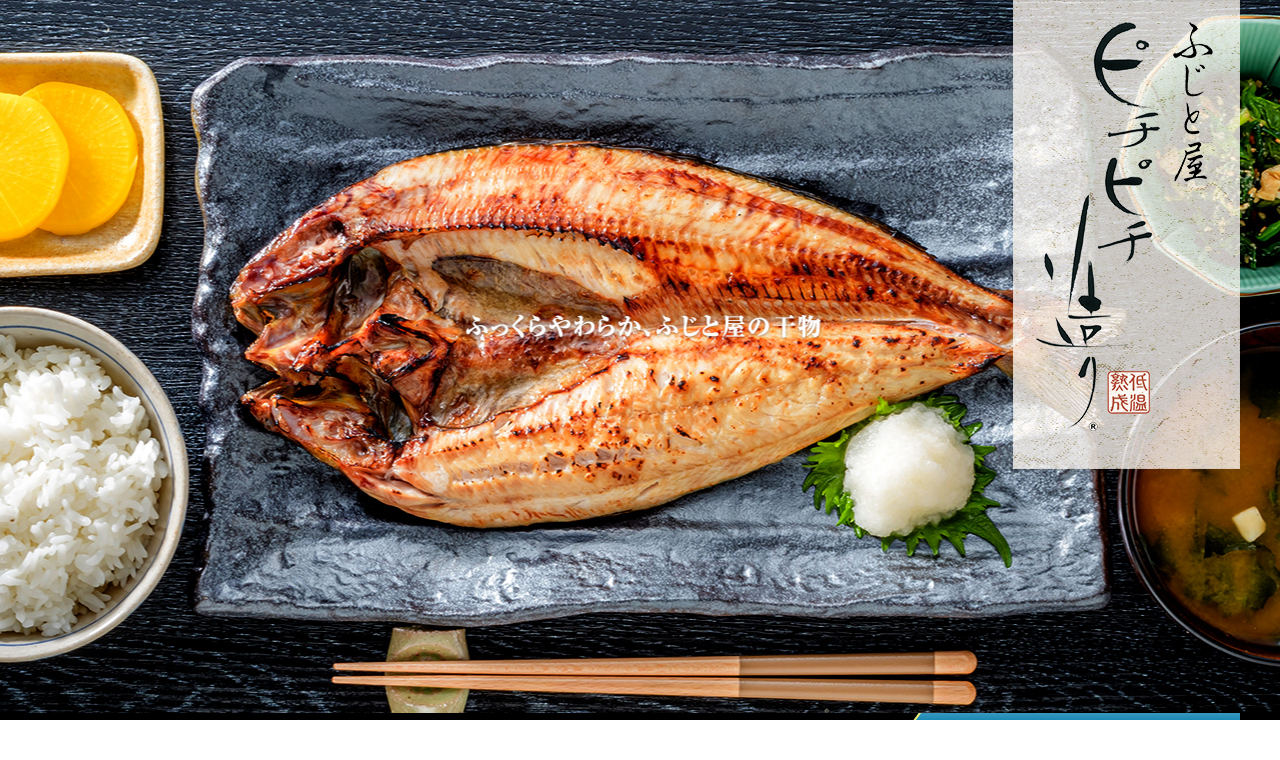

--- FILE ---
content_type: text/html; charset=EUC-JP
request_url: https://www.hokke-net.jp/
body_size: 13410
content:
<!DOCTYPE html PUBLIC "-//W3C//DTD XHTML 1.0 Transitional//EN" "http://www.w3.org/TR/xhtml1/DTD/xhtml1-transitional.dtd">
<html xmlns:og="http://ogp.me/ns#" xmlns:fb="http://www.facebook.com/2008/fbml" xmlns:mixi="http://mixi-platform.com/ns#" xmlns="http://www.w3.org/1999/xhtml" xml:lang="ja" lang="ja" dir="ltr">
<head>
<meta http-equiv="content-type" content="text/html; charset=euc-jp" />
<meta http-equiv="X-UA-Compatible" content="IE=edge,chrome=1" />
<title>【公式】干物セットのギフト｜北海道産直の一夜干し専門店 -ふじと屋-</title>
<meta name="Keywords" content="ほっけ,さんま,さば,にしん,羅臼,真ほっけ,ジューシー,魚,北海道,美味しい,無添加,国産,安全,安心,日本,手作り,ふっくら,焼きたて,人気,焼き魚,脂,干物,北海道産,北海道物産展,札幌,すすきの,１位,食べやすい,脂乗り,ジューシー,低塩,おすすめ,干物セット,ギフト" />
<meta name="Description" content="北海道札幌市にある一夜干し専門店「ふじと屋」の公式サイトです。　無添加、手作りにこだわった浸透圧脱水製法の一夜干し「ピチピチ造り」や、ギフトにおすすめの干物セットなど、こだわりの水産加工品をお届け致します。" />
<meta name="Author" content="" />
<meta name="Copyright" content="Copyright 2020 株式会社 ふじと屋" />
<meta http-equiv="content-style-type" content="text/css" />
<meta http-equiv="content-script-type" content="text/javascript" />
<link rel="stylesheet" href="https://www.hokke-net.jp/css/framework/colormekit.css" type="text/css" />
<link rel="stylesheet" href="https://www.hokke-net.jp/css/framework/colormekit-responsive.css" type="text/css" />
<link rel="stylesheet" href="https://img07.shop-pro.jp/PA01443/632/css/2/index.css?cmsp_timestamp=20260124102730" type="text/css" />
<link rel="stylesheet" href="https://img07.shop-pro.jp/PA01443/632/css/2/top.css?cmsp_timestamp=20260124102730" type="text/css" />

<meta name="google-site-verification" content="v7IDUNfVsjTkUpcAdCY1JnnStLifUCAUOqDTNbRYumM" />
<link rel="alternate" type="application/rss+xml" title="rss" href="https://www.hokke-net.jp/?mode=rss" />
<link rel="shortcut icon" href="https://img07.shop-pro.jp/PA01443/632/favicon.ico?cmsp_timestamp=20260123142626" />
<script type="text/javascript" src="//ajax.googleapis.com/ajax/libs/jquery/1.7.2/jquery.min.js" ></script>
<meta property="og:title" content="【公式】干物セットのギフト｜北海道産直の一夜干し専門店 -ふじと屋-" />
<meta property="og:description" content="北海道札幌市にある一夜干し専門店「ふじと屋」の公式サイトです。　無添加、手作りにこだわった浸透圧脱水製法の一夜干し「ピチピチ造り」や、ギフトにおすすめの干物セットなど、こだわりの水産加工品をお届け致します。" />
<meta property="og:url" content="https://www.hokke-net.jp" />
<meta property="og:site_name" content="【公式】干物セットのギフト｜北海道産直の一夜干し専門店 -ふじと屋-" />
<!-- Global site tag (gtag.js) - Google Analytics -->
<script async src="https://www.googletagmanager.com/gtag/js?id=UA-174541901-48"></script>
<script>
  window.dataLayer = window.dataLayer || [];
  function gtag(){dataLayer.push(arguments);}
  gtag('js', new Date());

  gtag('config', 'UA-174541901-48');
</script>
<script>
  var Colorme = {"page":"top","shop":{"account_id":"PA01443632","title":"\u3010\u516c\u5f0f\u3011\u5e72\u7269\u30bb\u30c3\u30c8\u306e\u30ae\u30d5\u30c8\uff5c\u5317\u6d77\u9053\u7523\u76f4\u306e\u4e00\u591c\u5e72\u3057\u5c02\u9580\u5e97 -\u3075\u3058\u3068\u5c4b-"},"basket":{"total_price":0,"items":[]},"customer":{"id":null}};

  (function() {
    function insertScriptTags() {
      var scriptTagDetails = [];
      var entry = document.getElementsByTagName('script')[0];

      scriptTagDetails.forEach(function(tagDetail) {
        var script = document.createElement('script');

        script.type = 'text/javascript';
        script.src = tagDetail.src;
        script.async = true;

        if( tagDetail.integrity ) {
          script.integrity = tagDetail.integrity;
          script.setAttribute('crossorigin', 'anonymous');
        }

        entry.parentNode.insertBefore(script, entry);
      })
    }

    window.addEventListener('load', insertScriptTags, false);
  })();
</script>
<script async src="https://zen.one/analytics.js"></script>
</head>
<body>
<meta name="colorme-acc-payload" content="?st=1&pt=10001&ut=0&at=PA01443632&v=20260126065041&re=&cn=8ae6d5dedcbb179210259f304eab6622" width="1" height="1" alt="" /><script>!function(){"use strict";Array.prototype.slice.call(document.getElementsByTagName("script")).filter((function(t){return t.src&&t.src.match(new RegExp("dist/acc-track.js$"))})).forEach((function(t){return document.body.removeChild(t)})),function t(c){var r=arguments.length>1&&void 0!==arguments[1]?arguments[1]:0;if(!(r>=c.length)){var e=document.createElement("script");e.onerror=function(){return t(c,r+1)},e.src="https://"+c[r]+"/dist/acc-track.js?rev=3",document.body.appendChild(e)}}(["acclog001.shop-pro.jp","acclog002.shop-pro.jp"])}();</script><script type="text/javascript">
$(function() {
var _window = $(window),
    _header = $('#gmenu'),
    heroBottom;
console.log(_window);
	_window.on('scroll',function(){     
    heroBottom = $('#top_main').height();
console.log(_window);
	if(_window.scrollTop() > heroBottom){
console.log(_window);
		_header.addClass('fixed');   
    }
    else{
console.log(_window);
        _header.removeClass('fixed');   
    }
});
_window.trigger('scroll');
});
</script>
<script>
	$(function(){
		$.ajax({
			type: 'GET',
			url: 'https://graph.facebook.com/v3.0/17841407338174340?fields=name%2Cmedia.limit(6)%7Bcaption%2Clike_count%2Cmedia_url%2Cpermalink%2Ctimestamp%2Cthumbnail_url%2Cmedia_type%2Cusername%7D&access_token=EAAVWhM919AcBAPfhWbkbBrDDNhkWneVR0xyQPYuQkcNx0VZBZAE6r3DaTU84LZCsXMl6OotPZAIYs3SV5rYmH8K9Vc4rXwshkMTOLFCxr8Ausvimxhk8a8GctnEc3TbGfXn5goPwSTFxCxyINM2ZCZBeYnL5xPpZC2gZBhogD5u3QUxGuxw6mhoZA',
			dataType: 'json',
			success: function(json) {

				var html = '';
				var insta = json.media.data;
				for (var i = 0; i < insta.length; i++) {
					var media_type = insta[i].media_type;
					if ( insta[i].media_type == "IMAGE" || insta[i].media_type == "CAROUSEL_ALBUM" ) {
						html += '<li class="col col-xs-6 col-sm-4 col-lg-4 history-unit pad_10 txt_10 mar_b_20 txt_c"><a href="' + insta[i].permalink + '" target="_blank" rel="noopener noreferrer"><span class="square-content"><img src="' + insta[i].media_url + '"></span></a></li>';                
					} else if (media_type == "VIDEO" ) {
						html += '<li class="col col-xs-6 col-sm-4 col-lg-4 history-unit pad_10 txt_10 mar_b_20 txt_c"><a href="' + insta[i].permalink + '" target="_blank" rel="noopener noreferrer"><span class="square-content"><img src="' + insta[i].thumbnail_url + '"></span></a></li>';
						var media_type = '';
					}
				}
				$("#gallery").append(html);
			},
			error: function() {

				//エラー時の処理
			}
		});
	});
</script>
<script src="https://img.shop-pro.jp/tmpl_js/73/jquery.tile.js"></script>
<script src="https://img.shop-pro.jp/tmpl_js/73/jquery.skOuterClick.js"></script>
<link rel="stylesheet" href="https://img.shop-pro.jp/s_tmpl_js/28/font-awesome/css/font-awesome.min.css" />
<script src="https://img.shop-pro.jp/s_tmpl_js/28/utils.js"></script>


    <header id="header" class="visible-phone">
      <nav class="toolbar">
        <ul class="toolbar__inner u-cf">
          <li class="toolbar__item toolbar__item--menu">
            <a href="" class="u-toggle">
              <div class="u-wrap">
                <i class="fa fa-bars fa-lg"></i><img src="https://file003.shop-pro.jp/PA01443/632/images/logo.png" class="logo_s">
              </div>
            </a>
          </li>
          <li class="toolbar__item toolbar__item--cart">
            <a href="https://www.hokke-net.jp/cart/proxy/basket?shop_id=PA01443632&shop_domain=hokke-net.jp">
              <div class="u-wrap">
                <i class="fa fa-shopping-cart fa-lg"></i>
                                  <span class="toolbar__item__count">0</span>
                              </div>
            </a>
          </li> 
        </ul>
      </nav>
    </header>

<aside id="drawer" class="drawer">
    
    <div class="drawer__item drawer__item--close">
      <a href="" class="u-close">
        <i class="fa fa-close fa-lg"></i>
      </a>
    </div>
    
    
    <div class="drawer__item">
      <a href="./" class="drawer__item__name">
        <span class="drawer__item__name__icon--left"><i class="fa fa-home fa-fw fa-lg"></i></span>
        <span class="drawer__item__name__text">ホームへ戻る</span>
        <span class="drawer__item__name__icon--right"><i class="fa fa-chevron-right fa-fw"></i></span>
      </a>
    </div>
    
    
                  <div class="drawer__item drawer__item--accordion u-accordion">

          <span style="padding:10px 20px; display:table; box-sizing:border-box; width:100%; height:auto;">
					<span class="drawer__item__name__icon--left"><i class="fa fa-list-ul fa-fw fa-lg"></i></span>
            <span class="drawer__item__name__text">商品ジャンルから探す</span>
<!--            <span class="drawer__item__name__icon--right"><i class="fa fa-chevron-down fa-fw"></i></span>
</a>--></span>
          <ul>
            <li class="linklist__item">
              <a href="./?mode=srh&cid=&keyword=">
                <span class="linklist__item__text">すべての商品</span>
                <span class="drawer__item__name__icon--right"><i class="fa fa-chevron-right fa-fw"></i></span>
              </a>
            </li>
                  <li class="linklist__item">
              <a href="https://www.hokke-net.jp/?mode=cate&cbid=2577502&csid=0">
                <span class="linklist__item__text">ピチピチ造り</span>
                <span class="drawer__item__name__icon--right"><i class="fa fa-chevron-right fa-fw"></i></span>
              </a>
            </li>
                            <li class="linklist__item">
              <a href="https://www.hokke-net.jp/?mode=cate&cbid=2581597&csid=0">
                <span class="linklist__item__text">セット商品</span>
                <span class="drawer__item__name__icon--right"><i class="fa fa-chevron-right fa-fw"></i></span>
              </a>
            </li>
                            <li class="linklist__item">
              <a href="https://www.hokke-net.jp/?mode=cate&cbid=2623179&csid=0">
                <span class="linklist__item__text">期間限定</span>
                <span class="drawer__item__name__icon--right"><i class="fa fa-chevron-right fa-fw"></i></span>
              </a>
            </li>
                </ul>
        </div>
              
    
    <div class="drawer__item">
      <a href="./?mode=f2" class="drawer__item__name">
        <span class="drawer__item__name__icon--left"><i class="fa fa-paperclip fa-fw fa-lg"></i></span>
        <span class="drawer__item__name__text">ピチピチ造りとは</span>
        <span class="drawer__item__name__icon--right"><i class="fa fa-chevron-right fa-fw"></i></span>
      </a>
    </div>
    
    
    <div class="drawer__item">
      <a href="./?mode=f8" class="drawer__item__name">
        <span class="drawer__item__name__icon--left"><i class="fa fa-paperclip fa-fw fa-lg"></i></span>
        <span class="drawer__item__name__text">美味しい焼き方</span>
        <span class="drawer__item__name__icon--right"><i class="fa fa-chevron-right fa-fw"></i></span>
      </a>
    </div>
    
	
                  <div class="drawer__item drawer__item--accordion u-accordion">
          <a class="drawer__item__name u-accordion__name">
            <span class="drawer__item__name__icon--left"><i class="fa fa-tags fa-fw fa-lg"></i></span>
            <span class="drawer__item__name__text">キーワードから探す</span>
            <span class="drawer__item__name__icon--right"><i class="fa fa-chevron-down fa-fw"></i></span>
          </a>
          <ul>
                  <li class="linklist__item">
              <a href="https://www.hokke-net.jp/?mode=grp&gid=2798178">
                <span class="linklist__item__text">送料無料</span>
              </a>
            </li>
                </ul>
        </div>
              
    
    <div class="drawer__item">
      <a href="https://www.hokke-net.jp/?mode=sk" class="drawer__item__name">
        <span class="drawer__item__name__icon--left"><i class="fa fa-question-circle fa-fw fa-lg"></i></span>
        <span class="drawer__item__name__text">このショップについて</span>
        <span class="drawer__item__name__icon--right"><i class="fa fa-chevron-right fa-fw"></i></span>
      </a>
    </div>
    
    
    <div class="drawer__item">
      <a href="https://fujitoya.shop-pro.jp/?mode=f3&view=smartphone" class="drawer__item__name">
        <span class="drawer__item__name__icon--left"><i class="fa fa-bookmark fa-fw fa-lg"></i></span>
        <span class="drawer__item__name__text">ご注文方法</span>
        <span class="drawer__item__name__icon--right"><i class="fa fa-chevron-right fa-fw"></i></span>
      </a>
    </div>
    
      
    <div class="drawer__item">
      <a href="https://fujitoya.shop-pro.jp/customer/inquiries/new" class="drawer__item__name">
        <span class="drawer__item__name__icon--left"><i class="fa fa-envelope fa-fw fa-lg"></i></span>
        <span class="drawer__item__name__text">お問い合わせ</span>
        <span class="drawer__item__name__icon--right"><i class="fa fa-chevron-right fa-fw"></i></span>
      </a>
    </div>
    
    
          <div class="drawer__item drawer__item--accordion u-accordion">
        
					<span style="padding:10px 20px; display:table; box-sizing:border-box; width:100%; height:auto;">
          <span class="drawer__item__name__icon--left"><i class="fa fa-user fa-fw fa-lg"></i></span>
          <span class="drawer__item__name__text">アカウント</span>
          
        </span>
        <ul>
                                    <li class="linklist__item">
                <a href="https://www.hokke-net.jp/customer/signup/new">
                  <span class="linklist__item__text">会員登録</span>
									<span class="drawer__item__name__icon--right"><i class="fa fa-chevron-right fa-fw"></i></span>
                </a>
              </li>
                        <li class="linklist__item">
              <a href="https://www.hokke-net.jp/?mode=login&shop_back_url=https%3A%2F%2Fwww.hokke-net.jp%2F">
                <span class="linklist__item__text">ログイン</span>
								<span class="drawer__item__name__icon--right"><i class="fa fa-chevron-right fa-fw"></i></span>
              </a>
            </li>
                  </ul>
      </div>
        
	<div class="section__inner sp_gnavi">
          <a href="https://mobile.twitter.com/fujitoya" class="snslink snslink--twitter">
            <i class="fa fa-twitter fa-fw fa-lg"></i>
          </a>
					<a href="https://www.facebook.com/fujitoya/" class="snslink snslink--facebook">
            <i class="fa fa-facebook fa-fw fa-lg"></i>
          </a>

          <a href="https://www.instagram.com/fujitoya.hokke/" class="snslink snslink--instagram">
            <i class="fa fa-instagram fa-fw fa-lg"></i>
          </a>
        </div>
  </aside>





	<header id="top_main"><img src="https://file003.shop-pro.jp/PA01443/632/images/shop_title.png"></header>





<div id="gmenu" class="navi_wrapper">
	<div class="mar_auto hidden-phone"><a href="./"><img src="https://file003.shop-pro.jp/PA01443/632/images/logo.png" class="logo"></a>
		<ul class="inline pull-right">
			<li class="pad_v_10 mar_r_20"><a href="./?mode=srh&cid=&keyword="><img src="https://file003.shop-pro.jp/PA01443/632/images/mn_list.png"></a></li>
			<li class="pad_v_10 mar_r_20"><a href="./?mode=f2"><img src="https://file003.shop-pro.jp/PA01443/632/images/mn_what.png"></a></li>			
			<li class="pad_v_10 mar_r_20"><a href="./?mode=f8"><img src="https://file003.shop-pro.jp/PA01443/632/images/mn_howto.png"></a></li>

			<li class="pad_v_10 mar_r_20"><a href="./#contents"><img src="https://file003.shop-pro.jp/PA01443/632/images/mn_info_shop.png"></a></li>
			<li class="pad_v_10 mar_r_20"><a href="https://www.hokke-net.jp/cart/proxy/basket?shop_id=PA01443632&shop_domain=hokke-net.jp"><img src="https://file003.shop-pro.jp/PA01443/632/images/mn_cart.png"></a></li>
			
			
																		<li>
							<a href="https://www.hokke-net.jp/customer/signup/new"><i class="icon-w icon-adduser va-10 mar_r_5"></i>会員登録</a>
						</li>
										<li>
						<a href="https://www.hokke-net.jp/?mode=login&shop_back_url=https%3A%2F%2Fwww.hokke-net.jp%2F"><i class="icon-w icon-login va-10 mar_r_5"></i><img src="https://file003.shop-pro.jp/PA01443/632/images/mn_login.png"></a>
					</li>
										
		</ul>
		<div class="section__inner">
          <a href="https://mobile.twitter.com/fujitoya" class="snslink snslink--twitter">
            <i class="fa fa-twitter fa-fw fa-lg"></i>
          </a><a href="https://mobile.twitter.com/fujitoya">
            Twitter
          </a>　
					<a href="https://www.facebook.com/fujitoya/" class="snslink snslink--facebook">
            <i class="fa fa-facebook fa-fw fa-lg"></i>
          </a>
<a href="https://www.facebook.com/fujitoya/">
           Facebook
          </a>　
          <a href="https://www.instagram.com/fujitoya.hokke/" class="snslink snslink--instagram">
            <i class="fa fa-instagram fa-fw fa-lg"></i>
          </a>
<a href="https://www.instagram.com/fujitoya.hokke/">
            Instagram
          </a>
        </div>
	</div>
</div>
<div class="navi_wrapper">
			<div class="pichi">
			<img src="https://file003.shop-pro.jp/PA01443/632/images/ttl_pichipichi.png" class="logo">
			<div class="txt">
				<h3>浸透圧脱水製法の「ピチピチ造り&#174;」</h3>
				<p>
					「ピチピチ造り&#174;」は水あめと半透膜を利用した<br>浸透圧脱水製法の一夜干しです。<br><br>
					この製法は、魚から余分な水分と生臭みを取り除く一方で、<br>分子の大きい旨味成分は濃縮される特徴があります。<br><br>
					また、低温で風にあてずに脱水することができるので、<br>従来の製法に比べ酸化が少なく、<br>ふっくら柔らかにお召し上がりいただけます。
				</p>
				<a href="./?mode=f2"><img src="https://file003.shop-pro.jp/PA01443/632/images/btn_pichipichi.png" class="lp_btn"></a>
			</div>
		</div>
		<div class="omoi">
			<div class="txt">
				<h3>ふじと屋の思い</h3>
				<p>
					子供からお年寄りまで、魚の美味しさを食卓で楽しんでもらいたい。<br>
					そんな思いからふじと屋の「ピチピチ造り&#174;」は始まりました。<br><br>
					
					味付けに使用している魚醤（ぎょしょう）は<br>魚を発酵させて作る調味料です。<br>
					ピチピチ造り&#174;は酸化防止剤や、保存料は使用していません。<br>
					塩分控えめながら、深みとコクのある味をお楽しみいただけます。
				</p>
			</div>
		</div>
	</div>

	<div id="wrapper" class="container mar_auto pad_t_20">
		<div id="header" class="mar_b_30 visible-phone">
					<p class="txt_10"><img src="https://img21.shop-pro.jp/PA01443/632/PA01443632_sp.png"></p>
			</div>
	<div class="row">
		
		<div id="contents" class="col col-lg-9 col-sm-12 mar_b_50 mar_t_20">
			
<script type="text/javascript" src="https://file003.shop-pro.jp/PA01443/632/js/jquery_003.js"></script>
<script type="text/javascript" src="https://file003.shop-pro.jp/PA01443/632/js/insta.js" ></script>
<div class="mar_b_50 sns">
	<h2 class="pad_l_10 mar_b_20 txt_28 txt_fwn bor_b_1">Instagram</h2>
	<div class="insta_ph"></div>
</div>
<div class="mar_b_50 mar_t_50" style="clear:both;">
	<a href="https://www.hokke-net.jp/?mode=f7" style="display:block;"><img src="https://file003.shop-pro.jp/PA01443/632/ambassador_images/PC_cp02.jpg" class="visible-desktop visible-tablet" alt="インスタグラムアンバサダー募集！" style="margin:0 auto;"><img src="https://file003.shop-pro.jp/PA01443/632/ambassador_images/SP_cp03.jpg" class="visible-phone" style="margin:0 auto;"></a>
</div>

  <div class="mar_b_50">
    <h2 class="pad_l_10 mar_b_20 txt_28 txt_fwn bor_b_1">商品一覧</h2>
    <ul class="row unstyled">
              <li class="col col-xs-12 col-lg-4 recommend-unit pad_20 mar_b_30 txt_c">
          <a href="?pid=148841695">
                          <img src="https://img07.shop-pro.jp/PA01443/632/product/148841695_th.jpg?cmsp_timestamp=20200221111439" alt="北海道産　真ほっけ開き　大中" class="show mar_auto mar_b_10" />
                      </a>
          <a href="?pid=148841695">北海道産　真ほっけ開き　大中</a><br>
                                            1,512円(税込)
                              </li>
              <li class="col col-xs-12 col-lg-4 recommend-unit pad_20 mar_b_30 txt_c">
          <a href="?pid=149063800">
                          <img src="https://img07.shop-pro.jp/PA01443/632/product/149063800_th.jpg?cmsp_timestamp=20200303160034" alt="ふじと屋　７点セット" class="show mar_auto mar_b_10" />
                      </a>
          <a href="?pid=149063800">ふじと屋　７点セット</a><br>
                                            4,428円(税込)
                              </li>
              <li class="col col-xs-12 col-lg-4 recommend-unit pad_20 mar_b_30 txt_c">
          <a href="?pid=149063927">
                          <img src="https://img07.shop-pro.jp/PA01443/632/product/149063927_th.jpg?cmsp_timestamp=20200303160534" alt="ふじと屋　5点セット" class="show mar_auto mar_b_10" />
                      </a>
          <a href="?pid=149063927">ふじと屋　5点セット</a><br>
                                            3,456円(税込)
                              </li>
              <li class="col col-xs-12 col-lg-4 recommend-unit pad_20 mar_b_30 txt_c">
          <a href="?pid=149064875">
                          <img src="https://img07.shop-pro.jp/PA01443/632/product/149064875_th.jpg?cmsp_timestamp=20200303164420" alt="とうふホエイさけ" class="show mar_auto mar_b_10" />
                      </a>
          <a href="?pid=149064875">とうふホエイさけ</a><br>
                                            432円(税込)
                              </li>
              <li class="col col-xs-12 col-lg-4 recommend-unit pad_20 mar_b_30 txt_c">
          <a href="?pid=149065651">
                          <img src="https://img07.shop-pro.jp/PA01443/632/product/149065651_th.jpg?cmsp_timestamp=20200303170350" alt="函館産　真いか" class="show mar_auto mar_b_10" />
                      </a>
          <a href="?pid=149065651">函館産　真いか</a><br>
                                            1,944円(税込)
                              </li>
              <li class="col col-xs-12 col-lg-4 recommend-unit pad_20 mar_b_30 txt_c">
          <a href="?pid=149083390">
                          <img src="https://img07.shop-pro.jp/PA01443/632/product/149083390_th.jpg?cmsp_timestamp=20200304102336" alt="さば魚醤干し" class="show mar_auto mar_b_10" />
                      </a>
          <a href="?pid=149083390">さば魚醤干し</a><br>
                                            1,728円(税込)
                              </li>
              <li class="col col-xs-12 col-lg-4 recommend-unit pad_20 mar_b_30 txt_c">
          <a href="?pid=149083415">
                          <img src="https://img07.shop-pro.jp/PA01443/632/product/149083415_th.jpg?cmsp_timestamp=20220120172639" alt="宗八かれい" class="show mar_auto mar_b_10" />
                      </a>
          <a href="?pid=149083415">宗八かれい</a><br>
                                            540円(税込)
                              </li>
              <li class="col col-xs-12 col-lg-4 recommend-unit pad_20 mar_b_30 txt_c">
          <a href="?pid=149089174">
                          <img src="https://img07.shop-pro.jp/PA01443/632/product/149089174_th.jpg?cmsp_timestamp=20200304153511" alt="北海道　にしん開き" class="show mar_auto mar_b_10" />
                      </a>
          <a href="?pid=149089174">北海道　にしん開き</a><br>
                                            756円(税込)
                              </li>
              <li class="col col-xs-12 col-lg-4 recommend-unit pad_20 mar_b_30 txt_c">
          <a href="?pid=151598972">
                          <img src="https://img07.shop-pro.jp/PA01443/632/product/151598972_th.jpg?cmsp_timestamp=20220120173428" alt="銀鮭魚醤干し" class="show mar_auto mar_b_10" />
                      </a>
          <a href="?pid=151598972">銀鮭魚醤干し</a><br>
                                            756円(税込)
                              </li>
              <li class="col col-xs-12 col-lg-4 recommend-unit pad_20 mar_b_30 txt_c">
          <a href="?pid=157317763">
                          <img src="https://img07.shop-pro.jp/PA01443/632/product/157317763_th.jpg?cmsp_timestamp=20210206140422" alt="<img class='new_mark_img1' src='https://img.shop-pro.jp/img/new/icons61.gif' style='border:none;display:inline;margin:0px;padding:0px;width:auto;' />北海道産　真ほっけ開き　5枚セット" class="show mar_auto mar_b_10" />
                      </a>
          <a href="?pid=157317763"><img class='new_mark_img1' src='https://img.shop-pro.jp/img/new/icons61.gif' style='border:none;display:inline;margin:0px;padding:0px;width:auto;' />北海道産　真ほっけ開き　5枚セット</a><br>
                                            7,560円(税込)
                              </li>
              <li class="col col-xs-12 col-lg-4 recommend-unit pad_20 mar_b_30 txt_c">
          <a href="?pid=163596468">
                          <img src="https://img07.shop-pro.jp/PA01443/632/product/163596468_th.jpg?cmsp_timestamp=20220120172415" alt="にしん西京漬け" class="show mar_auto mar_b_10" />
                      </a>
          <a href="?pid=163596468">にしん西京漬け</a><br>
                                            648円(税込)
                              </li>
              <li class="col col-xs-12 col-lg-4 recommend-unit pad_20 mar_b_30 txt_c">
          <a href="?pid=163806384">
                          <img src="https://img07.shop-pro.jp/PA01443/632/product/163806384_th.jpg?cmsp_timestamp=20220120172318" alt="羅臼産　そい魚醤干し" class="show mar_auto mar_b_10" />
                      </a>
          <a href="?pid=163806384">羅臼産　そい魚醤干し</a><br>
                                            540円(税込)
                              </li>
              <li class="col col-xs-12 col-lg-4 recommend-unit pad_20 mar_b_30 txt_c">
          <a href="?pid=175644933">
                          <img src="https://img07.shop-pro.jp/PA01443/632/product/175644933_th.jpg?cmsp_timestamp=20230706104842" alt="真鱈西京漬け" class="show mar_auto mar_b_10" />
                      </a>
          <a href="?pid=175644933">真鱈西京漬け</a><br>
                                            432円(税込)
                              </li>
              <li class="col col-xs-12 col-lg-4 recommend-unit pad_20 mar_b_30 txt_c">
          <a href="?pid=176334535">
                          <img src="https://img07.shop-pro.jp/PA01443/632/product/176334535_th.jpg?cmsp_timestamp=20230801123947" alt="ふじと屋公式限定ししゃも入りセット" class="show mar_auto mar_b_10" />
                      </a>
          <a href="?pid=176334535">ふじと屋公式限定ししゃも入りセット</a><br>
                                            9,180円(税込)
                              </li>
              <li class="col col-xs-12 col-lg-4 recommend-unit pad_20 mar_b_30 txt_c">
          <a href="?pid=183920167">
                          <img src="https://img07.shop-pro.jp/PA01443/632/product/183920167_th.jpg?cmsp_timestamp=20241206112325" alt="<img class='new_mark_img1' src='https://img.shop-pro.jp/img/new/icons15.gif' style='border:none;display:inline;margin:0px;padding:0px;width:auto;' />送料無料　8点セット　数量限定" class="show mar_auto mar_b_10" />
                      </a>
          <a href="?pid=183920167"><img class='new_mark_img1' src='https://img.shop-pro.jp/img/new/icons15.gif' style='border:none;display:inline;margin:0px;padding:0px;width:auto;' />送料無料　8点セット　数量限定</a><br>
                                            6,048円(税込)
                              </li>
              <li class="col col-xs-12 col-lg-4 recommend-unit pad_20 mar_b_30 txt_c">
          <a href="?pid=183920493">
                          <img src="https://img07.shop-pro.jp/PA01443/632/product/183920493_th.jpg?cmsp_timestamp=20241206113129" alt="<img class='new_mark_img1' src='https://img.shop-pro.jp/img/new/icons24.gif' style='border:none;display:inline;margin:0px;padding:0px;width:auto;' />送料無料 10点セット" class="show mar_auto mar_b_10" />
                      </a>
          <a href="?pid=183920493"><img class='new_mark_img1' src='https://img.shop-pro.jp/img/new/icons24.gif' style='border:none;display:inline;margin:0px;padding:0px;width:auto;' />送料無料 10点セット</a><br>
                                            7,776円(税込)
                              </li>
              <li class="col col-xs-12 col-lg-4 recommend-unit pad_20 mar_b_30 txt_c">
          <a href="?pid=186939451">
                          <img src="https://img07.shop-pro.jp/PA01443/632/product/186939451_th.jpg?cmsp_timestamp=20250604150420" alt="いわし魚醤干し" class="show mar_auto mar_b_10" />
                      </a>
          <a href="?pid=186939451">いわし魚醤干し</a><br>
                                            540円(税込)
                              </li>
              <li class="col col-xs-12 col-lg-4 recommend-unit pad_20 mar_b_30 txt_c">
          <a href="?pid=149085184">
                          <img src="https://img07.shop-pro.jp/PA01443/632/product/149085184_th.jpg?cmsp_timestamp=20201102090050" alt="訳ありセット" class="show mar_auto mar_b_10" />
                      </a>
          <a href="?pid=149085184">訳ありセット</a><br>
                                SOLD OUT
                  </li>
              <li class="col col-xs-12 col-lg-4 recommend-unit pad_20 mar_b_30 txt_c">
          <a href="?pid=149086897">
                          <img src="https://img07.shop-pro.jp/PA01443/632/product/149086897_th.jpg?cmsp_timestamp=20200304134619" alt="めんめ" class="show mar_auto mar_b_10" />
                      </a>
          <a href="?pid=149086897">めんめ</a><br>
                                SOLD OUT
                  </li>
              <li class="col col-xs-12 col-lg-4 recommend-unit pad_20 mar_b_30 txt_c">
          <a href="?pid=175644823">
                          <img src="https://img07.shop-pro.jp/PA01443/632/product/175644823_th.jpg?cmsp_timestamp=20230706104614" alt="八角" class="show mar_auto mar_b_10" />
                      </a>
          <a href="?pid=175644823">八角</a><br>
                                SOLD OUT
                  </li>
              <li class="col col-xs-12 col-lg-4 recommend-unit pad_20 mar_b_30 txt_c">
          <a href="?pid=176334549">
                          <img src="https://img07.shop-pro.jp/PA01443/632/product/176334549_th.jpg?cmsp_timestamp=20230801124219" alt="本ししゃもオス１５尾メス１５尾" class="show mar_auto mar_b_10" />
                      </a>
          <a href="?pid=176334549">本ししゃもオス１５尾メス１５尾</a><br>
                                SOLD OUT
                  </li>
          </ul>
  </div>


  <div class="mar_b_50">
    <h2 class="pad_l_10 mar_b_20 txt_28 txt_fwn bor_b_1">売れ筋商品</h2>
    <ul class="row unstyled">
              <li class="col col-xs-12 col-lg-4 seller-unit pad_20 mar_b_30 txt_c">
          <a href="?pid=157317763">
                          <img src="https://img07.shop-pro.jp/PA01443/632/product/157317763_th.jpg?cmsp_timestamp=20210206140422" alt="<img class='new_mark_img1' src='https://img.shop-pro.jp/img/new/icons61.gif' style='border:none;display:inline;margin:0px;padding:0px;width:auto;' />北海道産　真ほっけ開き　5枚セット" class="show mar_auto mar_b_10" />
                      </a>
          <a href="?pid=157317763"><img class='new_mark_img1' src='https://img.shop-pro.jp/img/new/icons61.gif' style='border:none;display:inline;margin:0px;padding:0px;width:auto;' />北海道産　真ほっけ開き　5枚セット</a>
                                            7,560円(税込)
                              </li>
              <li class="col col-xs-12 col-lg-4 seller-unit pad_20 mar_b_30 txt_c">
          <a href="?pid=183920493">
                          <img src="https://img07.shop-pro.jp/PA01443/632/product/183920493_th.jpg?cmsp_timestamp=20241206113129" alt="<img class='new_mark_img1' src='https://img.shop-pro.jp/img/new/icons24.gif' style='border:none;display:inline;margin:0px;padding:0px;width:auto;' />送料無料 10点セット" class="show mar_auto mar_b_10" />
                      </a>
          <a href="?pid=183920493"><img class='new_mark_img1' src='https://img.shop-pro.jp/img/new/icons24.gif' style='border:none;display:inline;margin:0px;padding:0px;width:auto;' />送料無料 10点セット</a>
                                            7,776円(税込)
                              </li>
              <li class="col col-xs-12 col-lg-4 seller-unit pad_20 mar_b_30 txt_c">
          <a href="?pid=149063800">
                          <img src="https://img07.shop-pro.jp/PA01443/632/product/149063800_th.jpg?cmsp_timestamp=20200303160034" alt="ふじと屋　７点セット" class="show mar_auto mar_b_10" />
                      </a>
          <a href="?pid=149063800">ふじと屋　７点セット</a>
                                            4,428円(税込)
                              </li>
              <li class="col col-xs-12 col-lg-4 seller-unit pad_20 mar_b_30 txt_c">
          <a href="?pid=149083390">
                          <img src="https://img07.shop-pro.jp/PA01443/632/product/149083390_th.jpg?cmsp_timestamp=20200304102336" alt="さば魚醤干し" class="show mar_auto mar_b_10" />
                      </a>
          <a href="?pid=149083390">さば魚醤干し</a>
                                            1,728円(税込)
                              </li>
              <li class="col col-xs-12 col-lg-4 seller-unit pad_20 mar_b_30 txt_c">
          <a href="?pid=149063927">
                          <img src="https://img07.shop-pro.jp/PA01443/632/product/149063927_th.jpg?cmsp_timestamp=20200303160534" alt="ふじと屋　5点セット" class="show mar_auto mar_b_10" />
                      </a>
          <a href="?pid=149063927">ふじと屋　5点セット</a>
                                            3,456円(税込)
                              </li>
              <li class="col col-xs-12 col-lg-4 seller-unit pad_20 mar_b_30 txt_c">
          <a href="?pid=149064875">
                          <img src="https://img07.shop-pro.jp/PA01443/632/product/149064875_th.jpg?cmsp_timestamp=20200303164420" alt="とうふホエイさけ" class="show mar_auto mar_b_10" />
                      </a>
          <a href="?pid=149064875">とうふホエイさけ</a>
                                            432円(税込)
                              </li>
              <li class="col col-xs-12 col-lg-4 seller-unit pad_20 mar_b_30 txt_c">
          <a href="?pid=149085184">
                          <img src="https://img07.shop-pro.jp/PA01443/632/product/149085184_th.jpg?cmsp_timestamp=20201102090050" alt="訳ありセット" class="show mar_auto mar_b_10" />
                      </a>
          <a href="?pid=149085184">訳ありセット</a>
                                SOLD OUT
                  </li>
          </ul>
  </div>


  <div class="row mar_b_50">
    <div class="col col-lg-12">
      <img src="https://img21.shop-pro.jp/PA01443/632/etc/himono_img-min.jpg?cmsp_timestamp=20200406134757" alt=""><br />
<br />
<br />
<br />
<a href="https://tabiiro.jp/book/indivi/otoriyose/310439/" target="_blank"><img src="https://tabiiro.jp/book/indivi/otoriyose/310439/bnr/ts842_200.jpg" border="0" alt="ウェブマガジン旅色の北海道お取り寄せグルメ＆観光特集に紹介されました"></a><br />
<br />
<a href="https://tabiiro.jp/otoriyose/s/310439-sapporo-hokke-net/414137/"><span style="font-size:x-large;">→→真ほっけ実食レポート←←</span></a><br />
<img src="https://img07.shop-pro.jp/PA01443/632/etc_base64/bWFpbl9pbWFnZQ.jpg?cmsp_timestamp=20260123140831" alt=""><br />
<br />
<iframe title="カレンダー" src="https://timetreeapp.com/public_calendars/fujitoya/embed/monthly?calendar_name=true&frame_color=%232ecc87" style="width:100%;min-height:700px;aspect-ratio:680/720;border:none"></iframe>
    </div>
  </div>



<a class="twitter-timeline" data-width="500" data-height="800" data-theme="dark" href="https://twitter.com/fujitoya?ref_src=twsrc%5Etfw">Tweets by fujitoya</a> <script async src="https://platform.twitter.com/widgets.js" charset="utf-8"></script> 

<script>
  $(window).load(function () {
    $('.recommend-unit').tile();
    $('.seller-unit').tile();
  });
  $(window).resize(function () {
    $('.recommend-unit').tile();
    $('.seller-unit').tile();
  });
</script>			
						
		</div>
		
		
		<div id="side" class="col col-lg-3 col-sm-12 mar_t_20 mar_b_50">
			
							<div id="oshirase">		
					<ul>
													<li>
																	<a href="https://www.htb.co.jp/ichimoni/oadigest/20240513/093302/index.html">イチモニ（HTB）で工場直売店が取り上げられました</a>
															</li>
													<li>
																	<a href="https://m.stv.jp/tv/dosanko_eve/tokushu/qpd7b90000000c25.html">どさんこワイド（ＳＴＶ）で取り上げられました！</a>
															</li>
													<li>
																	<a href="https://bestpresent.jp/birthday/guide/AXnxbMEq">日本最大級のプレゼント＆ランキングサイト ベストプレゼントで真ほっけ魚醤干しが紹介されました。</a>
															</li>
													<li>
																	<a href="https://twitter.com/fujitoya/status/1479654351388184577">&#128059;安藤さんが復帰しました&#128059;</a>
															</li>
													<li>
																	<a href="https://www.facebook.com/108074735999393/posts/1866295343510648/?extid=W0zq3h1IyT5eMZ9l&amp;d=n">&#9917;ふじと屋カップ開催しました！</a>
															</li>
													<li>
																	<a href="https://www.shokusan.or.jp/furusato/winner/category/new-technology/">農林水産大臣賞を受賞しました！</a>
															</li>
													<li>
																	<a href="http://www.hofia.org/jyushou.html">北海道知事賞を受賞しました！</a>
															</li>
											</ul>
				</div>
						
			
												<div id="category">
						<ul class="unstyled">
											<li class="pad_10 col-sm-6">
								<a href="https://www.hokke-net.jp/?mode=cate&cbid=2577502&csid=0" class="show cate_img">
																	<img src="https://img07.shop-pro.jp/PA01443/632/category/2577502_0.jpg?cmsp_timestamp=20200610155506" class="show mar_b_5" />
																</a>
								<a href="https://www.hokke-net.jp/?mode=cate&cbid=2577502&csid=0" class="show cate_txt">
									ピチピチ造り
								</a>
							</li>
																		<li class="pad_10 col-sm-6">
								<a href="https://www.hokke-net.jp/?mode=cate&cbid=2581597&csid=0" class="show cate_img">
																	<img src="https://img07.shop-pro.jp/PA01443/632/category/2581597_0.jpg?cmsp_timestamp=20200318175638" class="show mar_b_5" />
																</a>
								<a href="https://www.hokke-net.jp/?mode=cate&cbid=2581597&csid=0" class="show cate_txt">
									セット商品
								</a>
							</li>
																		<li class="pad_10 col-sm-6">
								<a href="https://www.hokke-net.jp/?mode=cate&cbid=2623179&csid=0" class="show cate_img">
																	<img src="https://img07.shop-pro.jp/PA01443/632/category/2623179_0.jpg?cmsp_timestamp=20200603154157" class="show mar_b_5" />
																</a>
								<a href="https://www.hokke-net.jp/?mode=cate&cbid=2623179&csid=0" class="show cate_txt">
									期間限定
								</a>
							</li>
										</ul>
					</div>
										
			
			<form action="https://www.hokke-net.jp/" method="GET" class="mar_b_50">
				<input type="hidden" name="mode" value="srh" />
				<select name="cid" class="mar_b_10">
					<option value="">カテゴリーを選択</option>
											<option value="2577502,0">ピチピチ造り</option>
											<option value="2581597,0">セット商品</option>
											<option value="2623179,0">期間限定</option>
									</select>
				<input type="text" name="keyword" />
				<button class="btn btn-xs"><i class="icon-lg-b icon-search va-35"></i><span class="visible-phone mar_l_5 pad_r_5 txt_14">SEARCH</span></button>
			</form>
			

			
							<div id="uresuzi" class="mar_b_50">
					<ul class="unstyled">
													<li class="col-sm-6 txt_c mar_b_20 pad_10">
								<a href="?pid=157317763" class="ure_img">
																	<img src="https://img07.shop-pro.jp/PA01443/632/product/157317763_th.jpg?cmsp_timestamp=20210206140422" alt="<img class='new_mark_img1' src='https://img.shop-pro.jp/img/new/icons61.gif' style='border:none;display:inline;margin:0px;padding:0px;width:auto;' />北海道産　真ほっけ開き　5枚セット" class="show mar_auto mar_b_10" />
																</a>
								<a href="?pid=157317763"><img class='new_mark_img1' src='https://img.shop-pro.jp/img/new/icons61.gif' style='border:none;display:inline;margin:0px;padding:0px;width:auto;' />北海道産　真ほっけ開き　5枚セット</a><br>
																																		7,560円(税込)
																								</li>
													<li class="col-sm-6 txt_c mar_b_20 pad_10">
								<a href="?pid=183920493" class="ure_img">
																	<img src="https://img07.shop-pro.jp/PA01443/632/product/183920493_th.jpg?cmsp_timestamp=20241206113129" alt="<img class='new_mark_img1' src='https://img.shop-pro.jp/img/new/icons24.gif' style='border:none;display:inline;margin:0px;padding:0px;width:auto;' />送料無料 10点セット" class="show mar_auto mar_b_10" />
																</a>
								<a href="?pid=183920493"><img class='new_mark_img1' src='https://img.shop-pro.jp/img/new/icons24.gif' style='border:none;display:inline;margin:0px;padding:0px;width:auto;' />送料無料 10点セット</a><br>
																																		7,776円(税込)
																								</li>
													<li class="col-sm-6 txt_c mar_b_20 pad_10">
								<a href="?pid=149063800" class="ure_img">
																	<img src="https://img07.shop-pro.jp/PA01443/632/product/149063800_th.jpg?cmsp_timestamp=20200303160034" alt="ふじと屋　７点セット" class="show mar_auto mar_b_10" />
																</a>
								<a href="?pid=149063800">ふじと屋　７点セット</a><br>
																																		4,428円(税込)
																								</li>
													<li class="col-sm-6 txt_c mar_b_20 pad_10">
								<a href="?pid=149083390" class="ure_img">
																	<img src="https://img07.shop-pro.jp/PA01443/632/product/149083390_th.jpg?cmsp_timestamp=20200304102336" alt="さば魚醤干し" class="show mar_auto mar_b_10" />
																</a>
								<a href="?pid=149083390">さば魚醤干し</a><br>
																																		1,728円(税込)
																								</li>
													<li class="col-sm-6 txt_c mar_b_20 pad_10">
								<a href="?pid=149063927" class="ure_img">
																	<img src="https://img07.shop-pro.jp/PA01443/632/product/149063927_th.jpg?cmsp_timestamp=20200303160534" alt="ふじと屋　5点セット" class="show mar_auto mar_b_10" />
																</a>
								<a href="?pid=149063927">ふじと屋　5点セット</a><br>
																																		3,456円(税込)
																								</li>
													<li class="col-sm-6 txt_c mar_b_20 pad_10">
								<a href="?pid=149064875" class="ure_img">
																	<img src="https://img07.shop-pro.jp/PA01443/632/product/149064875_th.jpg?cmsp_timestamp=20200303164420" alt="とうふホエイさけ" class="show mar_auto mar_b_10" />
																</a>
								<a href="?pid=149064875">とうふホエイさけ</a><br>
																																		432円(税込)
																								</li>
													<li class="col-sm-6 txt_c mar_b_20 pad_10">
								<a href="?pid=149085184" class="ure_img">
																	<img src="https://img07.shop-pro.jp/PA01443/632/product/149085184_th.jpg?cmsp_timestamp=20201102090050" alt="訳ありセット" class="show mar_auto mar_b_10" />
																</a>
								<a href="?pid=149085184">訳ありセット</a><br>
																									SOLD OUT
															</li>
											</ul>
				</div>
						
			<div>
				<h3 class="pad_l_10">コンテンツ</h3>
				<ul class="unstyled bor_b_1 mar_b_50">
					
										
					
										<li class="pad_10 bor_t_1"><a href="#footer" class="show">お支払い方法について</a></li>
					<li class="pad_10 bor_t_1"><a href="#footer" class="show">配送方法・送料について</a></li>
					<li class="pad_10 bor_t_1"><a href="https://www.hokke-net.jp/?mode=sk#info" class="show">特定商取引法に基づく表記</a></li>
					<li class="pad_10 bor_t_1"><a href="https://www.hokke-net.jp/?mode=sk#company" class="show">会社概要</a></li>
											<li class="pad_10 bor_t_1"><a href="https://fujitoya.shop-pro.jp/customer/newsletter/subscriptions/new" class="show">メルマガ登録・解除</a></li>
					
					<!-- 会員メニュー(480px以下で表示)
					<li class="pad_10 bor_t_1 visible-phone"><a href="https://www.hokke-net.jp/?mode=myaccount">マイアカウント</a></li> -->
																										<li class="pad_10 bor_t_1 visible-phone"><a href="https://www.hokke-net.jp/customer/signup/new">会員登録</a></li>
														<li class="pad_10 bor_t_1 visible-phone"><a href="https://www.hokke-net.jp/?mode=login&shop_back_url=https%3A%2F%2Fwww.hokke-net.jp%2F">ログイン</a></li>
																
				</ul>
			</div>
								</div>
		
	</div>
</div>
</div>

<div id="footer" class="txt_c">
	
	<div class="kabe">
		<ul>
			<li class="col-lg-4 col-sm-12">
				<h3>ご注文方法</h3>
				<h4>インターネット</h4>
				各商品ページの 「カートに入れる」ボタンよりご注文ください。
				<h4>電話</h4>
				代表　<span class="red">011-787-4155</span>　受付時間10:00～17：00
				<h4>FAX</h4>
				011-787-9090
<!--				<h4>E-mail</h4>
				<a href="https://fujitoya.shop-pro.jp/customer/inquiries/new">お問い合わせフォーム</a>よりご注文いただけます。-->
				<h3>返品・変更・キャンセルについて</h3>
				商品の特質上、返品・変更・キャンセルは基本的にお受けできません。<br>
				製造には十分注意しておりますが、もしお届けしました商品がご注文と異なる場合や不良品の場合は商品到着後7日以内にご連絡ください。すみやかに返品・交換いたします。<br>
				その際の送料、手数料は当社で負担いたします。<br>
				お客様都合による返品につきましてはお客様のご負担とさせていただきます。
				<h3>のし・包装・専用BOXについて</h3>
				<h4>のし</h4>
				のし紙は、結びきり（結婚祝い・病気見舞いなど）、紅白蝶結び（慶事用）、黒白結びきり（弔辞用）など、各種用意がございます。 また、包装・名入れ等もいたします。
				<h4>お届けは専用BOXで</h4>
				<span class="red">お届けには環境に配慮した保冷性の優れた専用ギフト箱を使用しております。</span>
				<h3>お問合せ先</h3>
				<h4>販売業者</h4>
				株式会社ふじと屋
				<h4>販売責任者氏名</h4>
				齋藤　裕一
				<h4>所在地</h4>
				〒007-0871 北海道札幌市東区伏古11条4丁目7-5<br>
				TEL 011-787-4155　FAX 011-787-9090<br>
				E-mail <a href="https://fujitoya.shop-pro.jp/customer/inquiries/new">お問い合わせフォーム</a>
			</li>
			<li class="col-lg-4 col-sm-12">
				<h3>お支払方法について</h3>
        <h4>銀行振込</h4>
				下記の口座に購入代金をお振込みください。<br>
				ご入金金額はお間違えのないようお願いいたします。
				<div class="kakoi">北海道銀行　美香保支店<br>
					（普）1087809　株式会社ふじと屋</div>
				<span class="comment red">※ 振込手数料はお客様負担となります。</span>
				<br>
				<br>
				<h4>代金引換</h4>
				ご注文確認時に、当社よりお客様のお支払い金額をご連絡いたします。<br>
				商品到着時に配達員に代金をお支払い下さい。<br>
				代引き手数料は購入金額にかかわらず一律330円です。<br>
			
				
			
				
				<br>
				<h4>クレジットカード</h4>
				手続き簡単ですぐにご購入ができます。<br>
					<img src="https://file003.shop-pro.jp/PA01443/632/images/shop_shipping_credit01.png">
				<br>
				<br>
				<h4>amazon pay</h4>
				アマゾンアカウントから簡単に購入できます。<br>
<img src="https://img21.shop-pro.jp/PA01443/632/etc/1045850_other_services_amazon_pay_marketing_guide_photo_486x60.jpg?cmsp_timestamp=20201211133600.png">
			<br>
				<br>
				<h4>コンビニ決済</h4>
				カードがなくても大丈夫。<br>
				最寄りのコンビニからご入金可能です。
				<img src="https://file003.shop-pro.jp/PA01443/632/images/shop_shipping_store.png">
				<br><br>
				

					
		

				
			</li>
			<li class="col-lg-4 col-sm-12">
				<h3>送料について</h3>
				送料は箱代・梱包代込みの料金です。<br>
				荷物のサイズ、重量によっては個口が変わることがあります。<br>
				1個口の場合は下記の送料となります。<br>
				<span class="red">8,000円以上お買い上げで送料無料になります。</span><br>
				<span class="red">（離島・一部地域は追加送料がかかる場合がございます。）</span><br>
				<table>
					<tr>
						<td class="L_place col-lg-3 col-sm-4">北海道</td>
						<td class="M_place col-lg-6 col-sm-4">北海道</td>
						<td class="send_price col-lg-3 col-sm-4">1,000円</td>
					</tr>
					<tr>
						<td class="L_place col-lg-3 col-sm-4">北東北</td>
						<td class="M_place col-lg-6 col-sm-4">青森・秋田・岩手</td>
						<td class="send_price col-lg-3 col-sm-4">1,200円</td>
					</tr>
					<tr>
						<td class="L_place col-lg-3 col-sm-4">南東北</td>
						<td class="M_place col-lg-6 col-sm-4">宮城・山形・福島</td>
						<td class="send_price col-lg-3 col-sm-4">1,300円</td>
					</tr>
					<tr>
						<td class="L_place col-lg-3 col-sm-4">関東</td>
						<td class="M_place col-lg-6 col-sm-4">群馬・栃木・山梨<br>
							茨城・千葉・埼玉<br>
							東京・神奈川</td>
						<td class="send_price col-lg-3 col-sm-4">1,400円</td>
					</tr>
					<tr>
						<td class="L_place col-lg-3 col-sm-4">信越</td>
						<td class="M_place col-lg-6 col-sm-4">新潟・長野</td>
						<td class="send_price col-lg-3 col-sm-4">1,500円</td>
					</tr>
					<tr>
						<td class="L_place col-lg-3 col-sm-4">北陸・中部</td>
						<td class="M_place col-lg-6 col-sm-4">富山・石川・福井<br>
						静岡・愛知・三重・岐阜</td>
						<td class="send_price col-lg-3 col-sm-4">1,600円</td>
					</tr>
					<tr>
						<td class="L_place col-lg-3 col-sm-4">関西</td>
						<td class="M_place col-lg-6 col-sm-4">大阪・京都・奈良<br>
						滋賀・兵庫・和歌山</td>
						<td class="send_price col-lg-3 col-sm-4">1,800円</td>
					</tr>
					<tr>
						<td class="L_place col-lg-3 col-sm-4">中国・四国</td>
						<td class="M_place col-lg-6 col-sm-4">島根・鳥取・山口<br>
						広島・岡山・愛媛<br>
						香川・高知・徳島</td>
						<td class="send_price col-lg-3 col-sm-4">2,000円</td>
					</tr>
					<tr>
						<td class="L_place col-lg-3 col-sm-4">九州</td>
						<td class="M_place col-lg-6 col-sm-4">福岡・佐賀・長崎・熊本<br>大分・宮崎・鹿児島</td>
						<td class="send_price col-lg-3 col-sm-4">2,100円</td>
					</tr>
					<tr>
						<td class="L_place col-lg-3 col-sm-4">沖縄</td>
						<td class="M_place col-lg-6 col-sm-4">沖縄</td>
						<td class="send_price col-lg-3 col-sm-4">3,500円</td>
					</tr>
				</table>
				
				<h3>配達日時について</h3>
				<span class="red">発送はご注文内容確認後（入金確認後）3日以降となりますので、配達日のご指定の際は、日程の余裕をもってご指定くださいますようお願いいたします。</span><br>
				<span class="comment">お届け時間帯は下記の時間帯の中からお選びいただけます。</span><br>
				<img src="https://img07.shop-pro.jp/PA01443/632/etc_base64/c2FnYXdhamlrYW5zaGl0ZWk.gif?cmsp_timestamp=20250724134753">
				<ul class="shiharai">
					<li>※指定の無い場合は、最短日でご指定の配達時間で発送させていただきます。</li>
					<li>※宅配便は全て佐川急便のクール便でお届けいたします。</li>
				</ul>
			</li>
		</ul>
	</div>
	
	
	<div class="footer_logo">
		<img src="https://file003.shop-pro.jp/PA01443/632/images/footer_logo.png">
	</div>
	      <div class="section section--sns">
        <div class="section__inner">
          <a href="https://mobile.twitter.com/fujitoya" class="snslink snslink--twitter">
            <i class="fa fa-twitter fa-fw fa-lg"></i>
          </a>
					<a href="https://www.facebook.com/fujitoya/" class="snslink snslink--facebook">
            <i class="fa fa-facebook fa-fw fa-lg"></i>
          </a>
          <a href="https://www.instagram.com/fujitoya.hokke/" class="snslink snslink--instagram">
            <i class="fa fa-instagram fa-fw fa-lg"></i>
          </a>
        </div>
      </div>
	<ul class="inline footer_navi">
		<li><a href="./">ホーム</a></li>
		
		
		<li><a href="https://www.hokke-net.jp/cart/proxy/basket?shop_id=PA01443632&shop_domain=hokke-net.jp">カートを見る</a></li>
		<li><a href="https://www.hokke-net.jp/?mode=myaccount">マイアカウント</a></li>
																		<li>
							<a href="https://www.hokke-net.jp/customer/signup/new"><i class="icon-w icon-adduser va-10 mar_r_5"></i>会員登録</a>
						</li>
										<li>
						<a href="https://www.hokke-net.jp/?mode=login&shop_back_url=https%3A%2F%2Fwww.hokke-net.jp%2F"><i class="icon-w icon-login va-10 mar_r_5"></i>ログイン</a>
					</li>
									<li><a href="https://fujitoya.shop-pro.jp/customer/inquiries/new">お問い合わせ</a></li>
		<li><a href="https://www.hokke-net.jp/?mode=privacy">プライバシーポリシー</a></li>
	</ul>
	<ul class="inline footer_navi">
		<li><a href="./#footer">配送・送料について</a></li>
		<li><a href="./#footer">支払い方法について</a></li>
		<li><a href="./#footer">キャンセルについて</a></li>
		<li><a href="https://www.hokke-net.jp/?mode=sk#info">特定商取引法に基づく表記</a></li>
		<li><a href="https://www.hokke-net.jp/?mode=sk#company">会社概要</a></li>
	</ul>
	
	<p><address>Copyright &#169; fujitoya Co.,Ltd. All rights reserved.</address></p>
</div>


<script>
	$(function () {
		// viewport
		var viewport = document.createElement('meta');
		viewport.setAttribute('name', 'viewport');
		viewport.setAttribute('content', 'width=device-width, initial-scale=1.0, maximum-scale=1.0');
		document.getElementsByTagName('head')[0].appendChild(viewport);

		function window_size_switch_func() {
			if($(window).width() >= 768) {
				// product option switch -> table
				$('#prd-opt-table').html($('.prd-opt-table').html());
				$('#prd-opt-table table').addClass('table table-bordered');
				$('#prd-opt-select').empty();
			} else {
				// product option switch -> select
				$('#prd-opt-table').empty();
				if($('#prd-opt-select > *').size() == 0) {
					$('#prd-opt-select').append($('.prd-opt-select').html());
				}
			}
		}
		window_size_switch_func();
		$(window).load(function () {
			$('.history-unit').tile();
		});
		$(window).resize(function () {
			window_size_switch_func();
			$('.history-unit').tile();
		});
	});
</script>
<a href="http://https://test.tabiiro.jp/otoriyose/s/310439-sapporo-hokke-net/414137/"></a><script type="text/javascript" src="https://www.hokke-net.jp/js/cart.js" ></script>
<script type="text/javascript" src="https://www.hokke-net.jp/js/async_cart_in.js" ></script>
<script type="text/javascript" src="https://www.hokke-net.jp/js/product_stock.js" ></script>
<script type="text/javascript" src="https://www.hokke-net.jp/js/js.cookie.js" ></script>
<script type="text/javascript" src="https://www.hokke-net.jp/js/favorite_button.js" ></script>
</body></html>

--- FILE ---
content_type: text/html; charset=utf-8
request_url: https://timetreeapp.com/public_calendars/fujitoya/embed/monthly?calendar_name=true&frame_color=%232ecc87
body_size: 318
content:
<!DOCTYPE html>
<html>
<head>
  <title>TimeTree</title>
  <meta charset="utf-8">
  <meta name="viewport" content="width=device-width, initial-scale=1,minimum-scale=1,maximum-scale=1">
  <meta name="robots" content="noindex">
    
  
  <script src="https://frontend.assets.timetreeapp.com/assets/public_calendar_embed-B83JL78r.js" crossorigin="anonymous" type="module"></script><link rel="modulepreload" href="https://frontend.assets.timetreeapp.com/assets/ttfont.css.ts.vanilla-BN4pgV1x.js" as="script" crossorigin="anonymous"><link rel="stylesheet" href="https://frontend.assets.timetreeapp.com/assets/_root.css.ts-DNe7HDqA.css" media="all" />
<link rel="stylesheet" href="https://frontend.assets.timetreeapp.com/assets/ttfont.css.ts-nX0N32mD.css" media="all" />

    <style>#no-js-banner{display:none !important}</style>
  <noscript><style>#no-js-banner{display:flex !important}</style></noscript>

  
</head>
<body>
  
  <div id="react-root">
  <div class="loading">
    <div class="loading__no-js" id="no-js-banner">
      <div class="loading__no-js--icon">
        <span class="ttfont ttfont-notice"></span>
      </div>
      <div class="loading__no-js--content">
        <h4 class="loading__no-js--title">JavaScript is disabled.</h4>
        <p class="loading__no-js--description">Please enable your JavaScript settings in order\n      to use the service.</p>
      </div>
    </div>
    <div class="loading__content">
      <div class="loading__spinner"></div>
      <div class="loading__label">Loading...</div>
    </div>
  </div>
</div>
<script id="react-data" type="application/json">{}</script>

  
  
</body>
</html>


--- FILE ---
content_type: text/css
request_url: https://img07.shop-pro.jp/PA01443/632/css/2/top.css?cmsp_timestamp=20260124102730
body_size: 15
content:
@import url("https://file003.shop-pro.jp/PA01443/632/css/top.css");

iframe.twitter-timeline{
  margin:0 auto 30px !important;
  display:block !important;
}

--- FILE ---
content_type: text/css
request_url: https://file003.shop-pro.jp/PA01443/632/css/top.css
body_size: 2245
content:
@charset "euc-jp";


/*----------------------------------------------------
 body
----------------------------------------------------*/

/*----------------------------------------------------
 main
----------------------------------------------------*/

#top_main{
	width: 100%;
	background: url("https://file003.shop-pro.jp/PA01443/632/images/top_bg.jpg");
	background-size: cover;
	background-repeat: no-repeat;
	min-height:713px;
	background-position: center center;
	position:relative;
}

#top_main img{
	position: absolute;
	right:calc(50% - 600px);
	top:0;
}

/*----------------------------------------------------
 gnavi
----------------------------------------------------*/

.navi_wrapper{
	width:100%;
	background-color:#000;
	height:auto;
}


#gmenu div{
	width:1200px;
	height:auto;
	margin:0 auto;
}


#gmenu img.logo{
	margin-top:10px;
}

#gmenu div ul{
	width:900px;
	background: url("https://file003.shop-pro.jp/PA01443/632/images/gnavi_bg.png") right no-repeat #000;
	height:67px;
	display: flex;
	justify-content: center;
	align-content: center;
	align-items: center;
	margin-bottom:0;

}
/*----------------------------------------------------
 pichi
----------------------------------------------------*/
.pichi{
	width: 100%;
	background: url("https://file003.shop-pro.jp/PA01443/632/images/bg_what.jpg");
	background-size: cover;
	background-repeat: no-repeat;
	min-height:528px;
	background-position: center center;
	position:relative;
}

.pichi img.logo{
	position:absolute;
	top:66px;
	left:calc(50% - 60px);
}

.pichi .txt{
	position:absolute;
	top:66px;
	left:calc(50% + 147px);
	color:#000;
}

.pichi .txt h3{
	margin-top:0;
	font-size:24px;
}

.pichi .txt .lp_btn{
	margin-top:20px;
}

/*----------------------------------------------------
 omoi
----------------------------------------------------*/
.omoi{
	width: 100%;
	background: url("https://file003.shop-pro.jp/PA01443/632/images/bg_omoi.jpg");
	background-size: cover;
	background-repeat: no-repeat;
	min-height:634px;
	background-position: center center;
	position:relative;
}

.omoi .txt{
	writing-mode:tb-rl;
	position:absolute;
	top:46px;
	right:calc(50% + 100px);
}
.omoi .txt h3{
	color:#eca1b0;
	font-size:24px;
	margin:0 30px;
}

.omoi .txt p{
	margin-top:60px;
	margin-right:30px;
	margin-bottom:60px;
}
/*----------------------------------------------------
oshirase
----------------------------------------------------
#oshirase{
	background: url("https://file003.shop-pro.jp/PA01443/632/images/ttl_info_shop.png") left top rgba(255,255,255,0.2) no-repeat;
	padding:70px 15px 15px 15px;
	margin-bottom:30px;
	background-size: contain;
}
#oshirase ul {
	list-style: none;
	padding:0;
	margin:0;
}
#oshirase li { 
	padding-left: 1em; 
	text-indent: -.7em;
}
#oshirase li:before {
	content: "●";
	color: #eca1b0;
}*/


/*----------------------------------------------------
????
----------------------------------------------------*/
#info p{
	float: right;
	width: calc(100% - 410px);
	display: block;
}

#info img{
	float: left;
	width: 400px;
}

/*----------------------------------------------------
category
----------------------------------------------------*/
#oshirase{
	background: url("https://file003.shop-pro.jp/PA01443/632/images/ttl_info_shop.png") left top rgba(255,255,255,0.2) no-repeat;
	padding:70px 15px 15px 15px;
	margin-bottom:30px;
	background-size: contain;
}
#category{
	background: url("https://file003.shop-pro.jp/PA01443/632/images/ttl_category.png") left top rgba(255,255,255,0.2) no-repeat;
	padding:70px 15px 15px 15px;
	margin-bottom:30px;
	background-size: contain;
}
#category  ul {
	list-style: none;
	padding:0;
	margin:0;
}
#category ul li{
	border:0;
}

#category ul li a.cate_img{
	width:100%;
	height:85px;
	overflow: hidden;
	display: flex;
	justify-content: center;
	align-content: center;
	align-items: center;
	border:1px #fff solid;
}
#category ul li a.cate_txt{
	text-align: center;
}

/*----------------------------------------------------
uresuzi
----------------------------------------------------*/
#uresuzi{
	background: url("https://file003.shop-pro.jp/PA01443/632/images/ttl_ranking.png") left top rgba(255,255,255,0.2) no-repeat;
	padding:70px 15px 15px 15px;
	margin-bottom:30px;
	background-size: contain;
}
#uresuzi  ul {
	list-style: none;
	padding:0;
	margin:0;
}
#uresuzi  ul li:first-child::before{
	content: '';
	display: inline-block;
	width: 35px;
	height:25px;
	background-image: url(https://file003.shop-pro.jp/PA01443/632/images/fig_01.png);
	background-size: contain;
	vertical-align: middle;
	background-repeat: no-repeat;
	margin-bottom:10px;
}
#uresuzi  ul li:nth-child(2)::before{
	content: '';
	display: inline-block;
	width: 35px;
	height:25px;
	background-image: url(https://file003.shop-pro.jp/PA01443/632/images/fig_02.png);
	background-size: contain;
	vertical-align: middle;
	background-repeat: no-repeat;
	margin-bottom:10px;
}
#uresuzi  ul li:nth-child(3)::before{
	content: '';
	display: inline-block;
	width: 35px;
	height:25px;
	background-image: url(https://file003.shop-pro.jp/PA01443/632/images/fig_03.png);
	background-size: contain;
	vertical-align: middle;
	background-repeat: no-repeat;
	margin-bottom:10px;
}


#uresuzi  ul li:nth-child(4)::before{
	content: '4位';
	display: inline-block;
	width: 35px;
	height:25px;
	margin-bottom:10px;
}

#uresuzi  ul li:nth-child(5)::before{
	content: '5位';
	display: inline-block;
	width: 35px;
	height:25px;
	margin-bottom:10px;
}

#uresuzi  ul li:nth-child(6)::before{
	content: '6位';
	display: inline-block;
	width: 35px;
	height:25px;
	margin-bottom:10px;
}



#uresuzi ul li a.ure_img{
	width:100%;
	height:85px;
	overflow: hidden;
	display: flex;
	justify-content: center;
	align-content: center;
	align-items: center;
	border:1px #fff solid;
}

/*----------------------------------------------------
contents
----------------------------------------------------*/
#contents{
	margin-top:-67px;
	padding-top:87px;
}
#contents h2{
	border: none;
	text-align:center;
	font-size:1.7em;
	height:84px;
	background-image:url(https://file003.shop-pro.jp/PA01443/632/images/h2_title_bg.png);
	background-repeat:no-repeat;
	background-position:center center;
	margin:0;
	padding-top:70px;
}



/*----------------------------------------------------
????
----------------------------------------------------*/
.sns .insta_info img{
	max-width: 100%;
	height: auto;
}
.sns .insta_info .gallery{
	display: flex;
	flex-wrap: wrap;
	margin: 0 auto;
	padding: 0;
}
.sns .insta_info .gallery li{
	flex: 1 1 33.333%;
	-ms-flex: 1 1 33.333%;
}

.insta_ph ul{
	display: flex;
	justify-content: flex-start;
	align-items: center;
	flex-wrap: wrap;
}


.insta_ph ul li{
	position: relative;
	list-style: none;
	width: 23%;
	margin-bottom:2%;
	margin-right: 2%;
}
.insta_ph ul li:nth-child(4n){
	margin-right: 0;
}

.insta_ph ul li a::after{
	content: "";
	display: block;
	padding-top: 100%;
}
.insta_ph ul li img{
	width: auto;
	height: 100%;
	position: absolute;
	top:50%;
	left:50%;
	transform: translate3D(-50%,-50%,0);
}
.insta_ph .flex_box{
	margin: 0;
	padding:0;
}




/*----------------------------------------------------
footer
----------------------------------------------------*/
#footer{
	width:100%;
	height:auto;
}

#footer .kabe{
	background-image: url(https://file003.shop-pro.jp/PA01443/632/images/foot_bg.jpg);
	padding: 50px 0;
	border-top:20px solid #115c81;
}
#footer ul{
	list-style: none;
	max-width:1200px;
	margin: 0 auto;
	display: flex;
	text-justify: space-between;
}

#footer .kabe ul li{
	float: left;
	color:#000;
	text-align:left;
}
#footer .footer_navi,
#footer p{
	clear:both;
	display: flex;
	justify-content: center;
	align-content: center;
	align-items: center;
	padding:10px 0;

}

#footer .footer_navi li{
	padding:0 20px;
}

#footer .kabe ul li.col-lg-4{
	margin:10px;
}

#footer .kabe ul li h3{
	color:#115c81;
	font-size:1.5em;
	border-bottom:2px dotted #115c81;
	margin-top:20px;
	margin-bottom:10px;
}
#footer .kabe ul li h4{
	color:#115c81;
	font-size:1.2em;
	font-weight:bold;
	margin:5px 0;
}
#footer .kabe ul li .red,
#footer .kabe ul li a{
	color:#ac1515;
	font-weight: bold;
}
#footer .kabe ul li .comment{
	font-size:0.8em;
	text-indent:-1em;
}

#footer .kabe ul li .edy{
	display: flex;
	justify-content: center;
	align-content: center;
	align-items: center;
	font-size:0.8em;
	text-indent:0;
}

#footer .kabe ul li .edy img{
	margin-right:10px;
}

#footer .kabe ul li .shiharai{
	width:100%;
	display:block;
}

#footer .kabe ul li .shiharai li{
	float:left;
	width:90%;
	margin-bottom:15px;
	margin-top:10px;
	padding-left:1em;
	text-indent:-1em;
}
#footer .kabe ul li .shiharai li img{
	margin-top:5px;
}
#footer .kabe ul li .kakoi{
	border:1px #000 solid;
	padding:10px;
	display: flex;
	justify-content: center;
	align-content: center;
	align-items: center;
	margin-top:10px;

}
#footer .kabe ul li table{
	border:solid #000 1px;
	width:100%;
}

#footer .kabe ul li table td{
	text-align:center;
	border:1px solid #000;
	padding:5px 0;
}

#footer .kabe ul li table .L_place{
	background-color:#ffffcc;
}

#footer .kabe ul li table .M_place{
	background-color:#fdfde6;
}

#footer .kabe ul li table .send_price{
	background-color:#FFF;
}

#footer .footer_logo{
	margin: 30px 0;
	background-color: #000;
}

#footer .footer_logo img{
	margin:12px 0;
}


@media screen and (max-width: 1095px) {
	#contents{
		margin-top:-125px;
		padding-top:145px;
	}
}

/*----------------------------------------------------
ipad pro?(??????)
----------------------------------------------------*/

@media screen and (max-width: 1024px) {
	#top_main{
		min-height:600px;
	}
	#top_main img{
		right:calc(50% - 450px);
		width:180px;
	}
	#gnavi{
		width:100%;
	}
	#gnavi img.logo{
		margin-left:10px;
	}
	.pichi img.logo{
		left:calc(50% - 100px);
	}
	.pichi .txt{
		left: calc(50% + 47px);
	}
	.omoi{
		min-height:600px;
		background-position: 15% top;
	}
	.omoi .txt{
		right:calc(50% - 180px);
	}
}


/*----------------------------------------------------
ipad pro?(????)
----------------------------------------------------*/
@media screen and (max-width: 768px) {
	#contents{
		margin-top:-125px;
		padding-top:145px;
	}
	.else_page,
	#top_main{
		padding-top:60px;
	}
	#top_main img{
		top:60px;
	}
	#top_main{
		min-height:450px;
	}
	#top_main img{
		right:calc(50% - 350px);
		width:150px;
	}
	.pichi{
		background-position:55% center;
	}
	.pichi img.logo{
		left:calc(50% - 180px);
	}
	.pichi .txt{
		left: calc(50% - 30px);
	}
	.omoi{
		min-height:480px;
		background-position: 15% top;
	}
	.omoi .txt{
		right:calc(50% - 180px);
	}
	.omoi .txt p{
		margin-top:0;
	}
	#oshirase{
		background:url("https://file003.shop-pro.jp/PA01443/632/images/ttl_info_shop_sp.png") left top rgba(255,255,255,0.2) no-repeat;
		background-size:contain;
		padding: 100px 15px 15px 15px;
		overflow: hidden;
	}
	#info p{
		width:80%;
		float: none;
		margin:0 auto;
	}
	#info img{
		width:80%;
		float: none;
		margin:15px auto;
	}


	#category {
		background: url("https://file003.shop-pro.jp/PA01443/632/images/ttl_category_sp.png") left top rgba(255,255,255,0.2) no-repeat;
		padding:100px 15px 15px 15px;
		background-size: contain;
		overflow: hidden;
	}
	#uresuzi {
		background: url("https://file003.shop-pro.jp/PA01443/632/images/ttl_ranking_sp.png") left top rgba(255,255,255,0.2) no-repeat;
		padding: 100px 15px 15px 15px;
		background-size: contain;
		overflow: hidden;
	}
	.insta_ph{
		width: 90%;
		margin: 0 auto;
	}
	.insta_ph ul{
		margin: 0;
		padding: 0;
	}

	.insta_ph ul li{
		width: 32%;
	}
	.insta_ph ul li:nth-child(3n){
		margin-right: 0;
	}
	.insta_ph ul li:nth-child(4n){
		margin-right: 2%;
	}

	#footer ul{
		display: block;
		overflow: hidden;
		width: 80%;
	}
	#footer .kabe ul li.col-lg-4{
		margin: 0;
	}
	#footer .kabe ul li table{
		width: 99%;
	}
	#footer .kabe ul li .kakoi{
		width: calc(99% - 20px);
	}
	#footer ul{
		width: 100%;
	}
	#oshirase{
		padding:100px 15px 15px 15px;
	}

}
@media screen and (max-width: 767px){


}

/*----------------------------------------------------
ipad pro?(????)
----------------------------------------------------*/
@media screen and (max-width: 480px) {
	#footer .kabe{
		padding:0;
	}
	#footer ul{
		width: 90%;
		padding:20px;
	}
	#footer .kabe ul li h3{
		font-weight:bold;
	}
	#contents h2{
		border-top: none;
		border-bottom: none;
		text-align:center;
		font-size:1.4em;
		font-weight:bold;
	}

	
}

.what_sp{
	background-image:url(https://file003.shop-pro.jp/PA01443/632/images/bg_what_sp.jpg);
	color:#000;
	font-weight: bold;
}

.omoi_sp{
	background:#000;
}




--- FILE ---
content_type: text/javascript
request_url: https://frontend.assets.timetreeapp.com/assets/ttfont.css.ts.vanilla-BN4pgV1x.js
body_size: 210269
content:
var WR=r=>{throw TypeError(r)};var jh=(r,e,n)=>e.has(r)||WR("Cannot "+n);var fe=(r,e,n)=>(jh(r,e,"read from private field"),n?n.call(r):e.get(r)),xr=(r,e,n)=>e.has(r)?WR("Cannot add the same private member more than once"):e instanceof WeakSet?e.add(r):e.set(r,n),sr=(r,e,n,i)=>(jh(r,e,"write to private field"),i?i.call(r,n):e.set(r,n),n),Ht=(r,e,n)=>(jh(r,e,"access private method"),n);var rf=(r,e,n,i)=>({set _(o){sr(r,e,o,n)},get _(){return fe(r,e,i)}});(function(){try{var r=typeof window<"u"?window:typeof global<"u"?global:typeof globalThis<"u"?globalThis:typeof self<"u"?self:{};r.SENTRY_RELEASE={id:"6323035f47145f52228de70c22961f4b15b81cf8"}}catch{}})();try{(function(){var r=typeof window<"u"?window:typeof global<"u"?global:typeof globalThis<"u"?globalThis:typeof self<"u"?self:{},e=new r.Error().stack;e&&(r._sentryDebugIds=r._sentryDebugIds||{},r._sentryDebugIds[e]="ce7b5d42-f3bc-4bbd-972a-9071e11bfb55",r._sentryDebugIdIdentifier="sentry-dbid-ce7b5d42-f3bc-4bbd-972a-9071e11bfb55")})()}catch{}(function(){try{var r=typeof window<"u"?window:typeof global<"u"?global:typeof globalThis<"u"?globalThis:typeof self<"u"?self:{};r._sentryModuleMetadata=r._sentryModuleMetadata||{},r._sentryModuleMetadata[new r.Error().stack]=(function(e){for(var n=1;n<arguments.length;n++){var i=arguments[n];if(i!=null)for(var o in i)i.hasOwnProperty(o)&&(e[o]=i[o])}return e})({},r._sentryModuleMetadata[new r.Error().stack],{"_sentryBundlerPluginAppKey:timetree":!0})}catch{}})();function B5(r,e){for(var n=0;n<e.length;n++){const i=e[n];if(typeof i!="string"&&!Array.isArray(i)){for(const o in i)if(o!=="default"&&!(o in r)){const u=Object.getOwnPropertyDescriptor(i,o);u&&Object.defineProperty(r,o,u.get?u:{enumerable:!0,get:()=>i[o]})}}}return Object.freeze(Object.defineProperty(r,Symbol.toStringTag,{value:"Module"}))}(function(){const e=document.createElement("link").relList;if(e&&e.supports&&e.supports("modulepreload"))return;for(const o of document.querySelectorAll('link[rel="modulepreload"]'))i(o);new MutationObserver(o=>{for(const u of o)if(u.type==="childList")for(const c of u.addedNodes)c.tagName==="LINK"&&c.rel==="modulepreload"&&i(c)}).observe(document,{childList:!0,subtree:!0});function n(o){const u={};return o.integrity&&(u.integrity=o.integrity),o.referrerPolicy&&(u.referrerPolicy=o.referrerPolicy),o.crossOrigin==="use-credentials"?u.credentials="include":o.crossOrigin==="anonymous"?u.credentials="omit":u.credentials="same-origin",u}function i(o){if(o.ep)return;o.ep=!0;const u=n(o);fetch(o.href,u)}})();var js=typeof globalThis<"u"?globalThis:typeof window<"u"?window:typeof global<"u"?global:typeof self<"u"?self:{};function k5(r){return r&&r.__esModule&&Object.prototype.hasOwnProperty.call(r,"default")?r.default:r}function z5(r){if(Object.prototype.hasOwnProperty.call(r,"__esModule"))return r;var e=r.default;if(typeof e=="function"){var n=function i(){return this instanceof i?Reflect.construct(e,arguments,this.constructor):e.apply(this,arguments)};n.prototype=e.prototype}else n={};return Object.defineProperty(n,"__esModule",{value:!0}),Object.keys(r).forEach(function(i){var o=Object.getOwnPropertyDescriptor(r,i);Object.defineProperty(n,i,o.get?o:{enumerable:!0,get:function(){return r[i]}})}),n}var QR={},JR={},tl,ZR;function Ne(){if(ZR)return tl;ZR=1;var r=function(e){return e&&e.Math===Math&&e};return tl=r(typeof globalThis=="object"&&globalThis)||r(typeof window=="object"&&window)||r(typeof self=="object"&&self)||r(typeof js=="object"&&js)||r(typeof tl=="object"&&tl)||(function(){return this})()||Function("return this")(),tl}var Uh={},Fh,eO;function Ae(){return eO||(eO=1,Fh=function(r){try{return!!r()}catch{return!0}}),Fh}var Bh,rO;function Qe(){if(rO)return Bh;rO=1;var r=Ae();return Bh=!r(function(){return Object.defineProperty({},1,{get:function(){return 7}})[1]!==7}),Bh}var kh,tO;function Ol(){if(tO)return kh;tO=1;var r=Ae();return kh=!r(function(){var e=(function(){}).bind();return typeof e!="function"||e.hasOwnProperty("prototype")}),kh}var zh,nO;function $e(){if(nO)return zh;nO=1;var r=Ol(),e=Function.prototype.call;return zh=r?e.bind(e):function(){return e.apply(e,arguments)},zh}var Hh={},aO;function Nf(){if(aO)return Hh;aO=1;var r={}.propertyIsEnumerable,e=Object.getOwnPropertyDescriptor,n=e&&!r.call({1:2},1);return Hh.f=n?function(o){var u=e(this,o);return!!u&&u.enumerable}:r,Hh}var $h,iO;function An(){return iO||(iO=1,$h=function(r,e){return{enumerable:!(r&1),configurable:!(r&2),writable:!(r&4),value:e}}),$h}var Gh,oO;function Ie(){if(oO)return Gh;oO=1;var r=Ol(),e=Function.prototype,n=e.call,i=r&&e.bind.bind(n,n);return Gh=r?i:function(o){return function(){return n.apply(o,arguments)}},Gh}var Vh,sO;function Vt(){if(sO)return Vh;sO=1;var r=Ie(),e=r({}.toString),n=r("".slice);return Vh=function(i){return n(e(i),8,-1)},Vh}var Yh,uO;function Gs(){if(uO)return Yh;uO=1;var r=Ie(),e=Ae(),n=Vt(),i=Object,o=r("".split);return Yh=e(function(){return!i("z").propertyIsEnumerable(0)})?function(u){return n(u)==="String"?o(u,""):i(u)}:i,Yh}var Kh,lO;function Ja(){return lO||(lO=1,Kh=function(r){return r==null}),Kh}var Xh,cO;function ut(){if(cO)return Xh;cO=1;var r=Ja(),e=TypeError;return Xh=function(n){if(r(n))throw new e("Can't call method on "+n);return n},Xh}var Wh,fO;function wt(){if(fO)return Wh;fO=1;var r=Gs(),e=ut();return Wh=function(n){return r(e(n))},Wh}var Qh,vO;function Tr(){if(vO)return Qh;vO=1;var r=typeof document=="object"&&document.all;return Qh=typeof r>"u"&&r!==void 0?function(e){return typeof e=="function"||e===r}:function(e){return typeof e=="function"},Qh}var Jh,dO;function ir(){if(dO)return Jh;dO=1;var r=Tr();return Jh=function(e){return typeof e=="object"?e!==null:r(e)},Jh}var Zh,hO;function mr(){if(hO)return Zh;hO=1;var r=Ne(),e=Tr(),n=function(i){return e(i)?i:void 0};return Zh=function(i,o){return arguments.length<2?n(r[i]):r[i]&&r[i][o]},Zh}var ep,pO;function tn(){if(pO)return ep;pO=1;var r=Ie();return ep=r({}.isPrototypeOf),ep}var rp,gO;function Sa(){if(gO)return rp;gO=1;var r=Ne(),e=r.navigator,n=e&&e.userAgent;return rp=n?String(n):"",rp}var tp,yO;function ba(){if(yO)return tp;yO=1;var r=Ne(),e=Sa(),n=r.process,i=r.Deno,o=n&&n.versions||i&&i.version,u=o&&o.v8,c,f;return u&&(c=u.split("."),f=c[0]>0&&c[0]<4?1:+(c[0]+c[1])),!f&&e&&(c=e.match(/Edge\/(\d+)/),(!c||c[1]>=74)&&(c=e.match(/Chrome\/(\d+)/),c&&(f=+c[1]))),tp=f,tp}var np,mO;function _o(){if(mO)return np;mO=1;var r=ba(),e=Ae(),n=Ne(),i=n.String;return np=!!Object.getOwnPropertySymbols&&!e(function(){var o=Symbol("symbol detection");return!i(o)||!(Object(o)instanceof Symbol)||!Symbol.sham&&r&&r<41}),np}var ap,_O;function J4(){if(_O)return ap;_O=1;var r=_o();return ap=r&&!Symbol.sham&&typeof Symbol.iterator=="symbol",ap}var ip,EO;function Eo(){if(EO)return ip;EO=1;var r=mr(),e=Tr(),n=tn(),i=J4(),o=Object;return ip=i?function(u){return typeof u=="symbol"}:function(u){var c=r("Symbol");return e(c)&&n(c.prototype,o(u))},ip}var op,SO;function So(){if(SO)return op;SO=1;var r=String;return op=function(e){try{return r(e)}catch{return"Object"}},op}var sp,bO;function Er(){if(bO)return sp;bO=1;var r=Tr(),e=So(),n=TypeError;return sp=function(i){if(r(i))return i;throw new n(e(i)+" is not a function")},sp}var up,RO;function Lt(){if(RO)return up;RO=1;var r=Er(),e=Ja();return up=function(n,i){var o=n[i];return e(o)?void 0:r(o)},up}var lp,OO;function Z4(){if(OO)return lp;OO=1;var r=$e(),e=Tr(),n=ir(),i=TypeError;return lp=function(o,u){var c,f;if(u==="string"&&e(c=o.toString)&&!n(f=r(c,o))||e(c=o.valueOf)&&!n(f=r(c,o))||u!=="string"&&e(c=o.toString)&&!n(f=r(c,o)))return f;throw new i("Can't convert object to primitive value")},lp}var cp={exports:{}},fp,AO;function kr(){return AO||(AO=1,fp=!1),fp}var vp,TO;function rS(){if(TO)return vp;TO=1;var r=Ne(),e=Object.defineProperty;return vp=function(n,i){try{e(r,n,{value:i,configurable:!0,writable:!0})}catch{r[n]=i}return i},vp}var IO;function qf(){if(IO)return cp.exports;IO=1;var r=kr(),e=Ne(),n=rS(),i="__core-js_shared__",o=cp.exports=e[i]||n(i,{});return(o.versions||(o.versions=[])).push({version:"3.47.0",mode:r?"pure":"global",copyright:"© 2014-2025 Denis Pushkarev (zloirock.ru), 2025 CoreJS Company (core-js.io)",license:"https://github.com/zloirock/core-js/blob/v3.47.0/LICENSE",source:"https://github.com/zloirock/core-js"}),cp.exports}var dp,CO;function Vs(){if(CO)return dp;CO=1;var r=qf();return dp=function(e,n){return r[e]||(r[e]=n||{})},dp}var hp,wO;function Lr(){if(wO)return hp;wO=1;var r=ut(),e=Object;return hp=function(n){return e(r(n))},hp}var pp,xO;function _r(){if(xO)return pp;xO=1;var r=Ie(),e=Lr(),n=r({}.hasOwnProperty);return pp=Object.hasOwn||function(o,u){return n(e(o),u)},pp}var gp,NO;function bo(){if(NO)return gp;NO=1;var r=Ie(),e=0,n=Math.random(),i=r(1.1.toString);return gp=function(o){return"Symbol("+(o===void 0?"":o)+")_"+i(++e+n,36)},gp}var yp,qO;function lr(){if(qO)return yp;qO=1;var r=Ne(),e=Vs(),n=_r(),i=bo(),o=_o(),u=J4(),c=r.Symbol,f=e("wks"),v=u?c.for||c:c&&c.withoutSetter||i;return yp=function(d){return n(f,d)||(f[d]=o&&n(c,d)?c[d]:v("Symbol."+d)),f[d]},yp}var mp,DO;function Df(){if(DO)return mp;DO=1;var r=$e(),e=ir(),n=Eo(),i=Lt(),o=Z4(),u=lr(),c=TypeError,f=u("toPrimitive");return mp=function(v,d){if(!e(v)||n(v))return v;var p=i(v,f),g;if(p){if(d===void 0&&(d="default"),g=r(p,v,d),!e(g)||n(g))return g;throw new c("Can't convert object to primitive value")}return d===void 0&&(d="number"),o(v,d)},mp}var _p,MO;function zi(){if(MO)return _p;MO=1;var r=Df(),e=Eo();return _p=function(n){var i=r(n,"string");return e(i)?i:i+""},_p}var Ep,PO;function Mf(){if(PO)return Ep;PO=1;var r=Ne(),e=ir(),n=r.document,i=e(n)&&e(n.createElement);return Ep=function(o){return i?n.createElement(o):{}},Ep}var Sp,LO;function e6(){if(LO)return Sp;LO=1;var r=Qe(),e=Ae(),n=Mf();return Sp=!r&&!e(function(){return Object.defineProperty(n("div"),"a",{get:function(){return 7}}).a!==7}),Sp}var jO;function jt(){if(jO)return Uh;jO=1;var r=Qe(),e=$e(),n=Nf(),i=An(),o=wt(),u=zi(),c=_r(),f=e6(),v=Object.getOwnPropertyDescriptor;return Uh.f=r?v:function(p,g){if(p=o(p),g=u(g),f)try{return v(p,g)}catch{}if(c(p,g))return i(!e(n.f,p,g),p[g])},Uh}var bp={},Rp,UO;function r6(){if(UO)return Rp;UO=1;var r=Qe(),e=Ae();return Rp=r&&e(function(){return Object.defineProperty(function(){},"prototype",{value:42,writable:!1}).prototype!==42}),Rp}var Op,FO;function Ke(){if(FO)return Op;FO=1;var r=ir(),e=String,n=TypeError;return Op=function(i){if(r(i))return i;throw new n(e(i)+" is not an object")},Op}var BO;function it(){if(BO)return bp;BO=1;var r=Qe(),e=e6(),n=r6(),i=Ke(),o=zi(),u=TypeError,c=Object.defineProperty,f=Object.getOwnPropertyDescriptor,v="enumerable",d="configurable",p="writable";return bp.f=r?n?function(m,_,E){if(i(m),_=o(_),i(E),typeof m=="function"&&_==="prototype"&&"value"in E&&p in E&&!E[p]){var b=f(m,_);b&&b[p]&&(m[_]=E.value,E={configurable:d in E?E[d]:b[d],enumerable:v in E?E[v]:b[v],writable:!1})}return c(m,_,E)}:c:function(m,_,E){if(i(m),_=o(_),i(E),e)try{return c(m,_,E)}catch{}if("get"in E||"set"in E)throw new u("Accessors not supported");return"value"in E&&(m[_]=E.value),m},bp}var Ap,kO;function Ut(){if(kO)return Ap;kO=1;var r=Qe(),e=it(),n=An();return Ap=r?function(i,o,u){return e.f(i,o,n(1,u))}:function(i,o,u){return i[o]=u,i},Ap}var Tp={exports:{}},Ip,zO;function Ys(){if(zO)return Ip;zO=1;var r=Qe(),e=_r(),n=Function.prototype,i=r&&Object.getOwnPropertyDescriptor,o=e(n,"name"),u=o&&(function(){}).name==="something",c=o&&(!r||r&&i(n,"name").configurable);return Ip={EXISTS:o,PROPER:u,CONFIGURABLE:c},Ip}var Cp,HO;function tS(){if(HO)return Cp;HO=1;var r=Ie(),e=Tr(),n=qf(),i=r(Function.toString);return e(n.inspectSource)||(n.inspectSource=function(o){return i(o)}),Cp=n.inspectSource,Cp}var wp,$O;function t6(){if($O)return wp;$O=1;var r=Ne(),e=Tr(),n=r.WeakMap;return wp=e(n)&&/native code/.test(String(n)),wp}var xp,GO;function Pf(){if(GO)return xp;GO=1;var r=Vs(),e=bo(),n=r("keys");return xp=function(i){return n[i]||(n[i]=e(i))},xp}var Np,VO;function Al(){return VO||(VO=1,Np={}),Np}var qp,YO;function ot(){if(YO)return qp;YO=1;var r=t6(),e=Ne(),n=ir(),i=Ut(),o=_r(),u=qf(),c=Pf(),f=Al(),v="Object already initialized",d=e.TypeError,p=e.WeakMap,g,m,_,E=function(A){return _(A)?m(A):g(A,{})},b=function(A){return function(C){var T;if(!n(C)||(T=m(C)).type!==A)throw new d("Incompatible receiver, "+A+" required");return T}};if(r||u.state){var O=u.state||(u.state=new p);O.get=O.get,O.has=O.has,O.set=O.set,g=function(A,C){if(O.has(A))throw new d(v);return C.facade=A,O.set(A,C),C},m=function(A){return O.get(A)||{}},_=function(A){return O.has(A)}}else{var R=c("state");f[R]=!0,g=function(A,C){if(o(A,R))throw new d(v);return C.facade=A,i(A,R,C),C},m=function(A){return o(A,R)?A[R]:{}},_=function(A){return o(A,R)}}return qp={set:g,get:m,has:_,enforce:E,getterFor:b},qp}var KO;function nS(){if(KO)return Tp.exports;KO=1;var r=Ie(),e=Ae(),n=Tr(),i=_r(),o=Qe(),u=Ys().CONFIGURABLE,c=tS(),f=ot(),v=f.enforce,d=f.get,p=String,g=Object.defineProperty,m=r("".slice),_=r("".replace),E=r([].join),b=o&&!e(function(){return g(function(){},"length",{value:8}).length!==8}),O=String(String).split("String"),R=Tp.exports=function(A,C,T){m(p(C),0,7)==="Symbol("&&(C="["+_(p(C),/^Symbol\(([^)]*)\).*$/,"$1")+"]"),T&&T.getter&&(C="get "+C),T&&T.setter&&(C="set "+C),(!i(A,"name")||u&&A.name!==C)&&(o?g(A,"name",{value:C,configurable:!0}):A.name=C),b&&T&&i(T,"arity")&&A.length!==T.arity&&g(A,"length",{value:T.arity});try{T&&i(T,"constructor")&&T.constructor?o&&g(A,"prototype",{writable:!1}):A.prototype&&(A.prototype=void 0)}catch{}var w=v(A);return i(w,"source")||(w.source=E(O,typeof C=="string"?C:"")),A};return Function.prototype.toString=R(function(){return n(this)&&d(this).source||c(this)},"toString"),Tp.exports}var Dp,XO;function Vr(){if(XO)return Dp;XO=1;var r=Tr(),e=it(),n=nS(),i=rS();return Dp=function(o,u,c,f){f||(f={});var v=f.enumerable,d=f.name!==void 0?f.name:u;if(r(c)&&n(c,d,f),f.global)v?o[u]=c:i(u,c);else{try{f.unsafe?o[u]&&(v=!0):delete o[u]}catch{}v?o[u]=c:e.f(o,u,{value:c,enumerable:!1,configurable:!f.nonConfigurable,writable:!f.nonWritable})}return o},Dp}var Mp={},Pp,WO;function n6(){if(WO)return Pp;WO=1;var r=Math.ceil,e=Math.floor;return Pp=Math.trunc||function(i){var o=+i;return(o>0?e:r)(o)},Pp}var Lp,QO;function ht(){if(QO)return Lp;QO=1;var r=n6();return Lp=function(e){var n=+e;return n!==n||n===0?0:r(n)},Lp}var jp,JO;function Za(){if(JO)return jp;JO=1;var r=ht(),e=Math.max,n=Math.min;return jp=function(i,o){var u=r(i);return u<0?e(u+o,0):n(u,o)},jp}var Up,ZO;function Tn(){if(ZO)return Up;ZO=1;var r=ht(),e=Math.min;return Up=function(n){var i=r(n);return i>0?e(i,9007199254740991):0},Up}var Fp,eA;function Yr(){if(eA)return Fp;eA=1;var r=Tn();return Fp=function(e){return r(e.length)},Fp}var Bp,rA;function Tl(){if(rA)return Bp;rA=1;var r=wt(),e=Za(),n=Yr(),i=function(o){return function(u,c,f){var v=r(u),d=n(v);if(d===0)return!o&&-1;var p=e(f,d),g;if(o&&c!==c){for(;d>p;)if(g=v[p++],g!==g)return!0}else for(;d>p;p++)if((o||p in v)&&v[p]===c)return o||p||0;return!o&&-1}};return Bp={includes:i(!0),indexOf:i(!1)},Bp}var kp,tA;function a6(){if(tA)return kp;tA=1;var r=Ie(),e=_r(),n=wt(),i=Tl().indexOf,o=Al(),u=r([].push);return kp=function(c,f){var v=n(c),d=0,p=[],g;for(g in v)!e(o,g)&&e(v,g)&&u(p,g);for(;f.length>d;)e(v,g=f[d++])&&(~i(p,g)||u(p,g));return p},kp}var zp,nA;function aS(){return nA||(nA=1,zp=["constructor","hasOwnProperty","isPrototypeOf","propertyIsEnumerable","toLocaleString","toString","valueOf"]),zp}var aA;function Ro(){if(aA)return Mp;aA=1;var r=a6(),e=aS(),n=e.concat("length","prototype");return Mp.f=Object.getOwnPropertyNames||function(o){return r(o,n)},Mp}var Hp={},iA;function Lf(){return iA||(iA=1,Hp.f=Object.getOwnPropertySymbols),Hp}var $p,oA;function iS(){if(oA)return $p;oA=1;var r=mr(),e=Ie(),n=Ro(),i=Lf(),o=Ke(),u=e([].concat);return $p=r("Reflect","ownKeys")||function(f){var v=n.f(o(f)),d=i.f;return d?u(v,d(f)):v},$p}var Gp,sA;function Ks(){if(sA)return Gp;sA=1;var r=_r(),e=iS(),n=jt(),i=it();return Gp=function(o,u,c){for(var f=e(u),v=i.f,d=n.f,p=0;p<f.length;p++){var g=f[p];!r(o,g)&&!(c&&r(c,g))&&v(o,g,d(u,g))}},Gp}var Vp,uA;function Il(){if(uA)return Vp;uA=1;var r=Ae(),e=Tr(),n=/#|\.prototype\./,i=function(v,d){var p=u[o(v)];return p===f?!0:p===c?!1:e(d)?r(d):!!d},o=i.normalize=function(v){return String(v).replace(n,".").toLowerCase()},u=i.data={},c=i.NATIVE="N",f=i.POLYFILL="P";return Vp=i,Vp}var Yp,lA;function X(){if(lA)return Yp;lA=1;var r=Ne(),e=jt().f,n=Ut(),i=Vr(),o=rS(),u=Ks(),c=Il();return Yp=function(f,v){var d=f.target,p=f.global,g=f.stat,m,_,E,b,O,R;if(p?_=r:g?_=r[d]||o(d,{}):_=r[d]&&r[d].prototype,_)for(E in v){if(O=v[E],f.dontCallGetSet?(R=e(_,E),b=R&&R.value):b=_[E],m=c(p?E:d+(g?".":"#")+E,f.forced),!m&&b!==void 0){if(typeof O==typeof b)continue;u(O,b)}(f.sham||b&&b.sham)&&n(O,"sham",!0),i(_,E,O,f)}},Yp}var Kp,cA;function oS(){if(cA)return Kp;cA=1;var r=lr(),e=r("toStringTag"),n={};return n[e]="z",Kp=String(n)==="[object z]",Kp}var Xp,fA;function In(){if(fA)return Xp;fA=1;var r=oS(),e=Tr(),n=Vt(),i=lr(),o=i("toStringTag"),u=Object,c=n((function(){return arguments})())==="Arguments",f=function(v,d){try{return v[d]}catch{}};return Xp=r?n:function(v){var d,p,g;return v===void 0?"Undefined":v===null?"Null":typeof(p=f(d=u(v),o))=="string"?p:c?n(d):(g=n(d))==="Object"&&e(d.callee)?"Arguments":g},Xp}var Wp,vA;function vr(){if(vA)return Wp;vA=1;var r=In(),e=String;return Wp=function(n){if(r(n)==="Symbol")throw new TypeError("Cannot convert a Symbol value to a string");return e(n)},Wp}var Qp={},Jp,dA;function Cl(){if(dA)return Jp;dA=1;var r=a6(),e=aS();return Jp=Object.keys||function(i){return r(i,e)},Jp}var hA;function sS(){if(hA)return Qp;hA=1;var r=Qe(),e=r6(),n=it(),i=Ke(),o=wt(),u=Cl();return Qp.f=r&&!e?Object.defineProperties:function(f,v){i(f);for(var d=o(v),p=u(v),g=p.length,m=0,_;g>m;)n.f(f,_=p[m++],d[_]);return f},Qp}var Zp,pA;function i6(){if(pA)return Zp;pA=1;var r=mr();return Zp=r("document","documentElement"),Zp}var eg,gA;function Ft(){if(gA)return eg;gA=1;var r=Ke(),e=sS(),n=aS(),i=Al(),o=i6(),u=Mf(),c=Pf(),f=">",v="<",d="prototype",p="script",g=c("IE_PROTO"),m=function(){},_=function(A){return v+p+f+A+v+"/"+p+f},E=function(A){A.write(_("")),A.close();var C=A.parentWindow.Object;return A=null,C},b=function(){var A=u("iframe"),C="java"+p+":",T;return A.style.display="none",o.appendChild(A),A.src=String(C),T=A.contentWindow.document,T.open(),T.write(_("document.F=Object")),T.close(),T.F},O,R=function(){try{O=new ActiveXObject("htmlfile")}catch{}R=typeof document<"u"?document.domain&&O?E(O):b():E(O);for(var A=n.length;A--;)delete R[d][n[A]];return R()};return i[g]=!0,eg=Object.create||function(C,T){var w;return C!==null?(m[d]=r(C),w=new m,m[d]=null,w[g]=C):w=R(),T===void 0?w:e.f(w,T)},eg}var rg={},tg,yA;function Yn(){if(yA)return tg;yA=1;var r=Ie();return tg=r([].slice),tg}var mA;function uS(){if(mA)return rg;mA=1;var r=Vt(),e=wt(),n=Ro().f,i=Yn(),o=typeof window=="object"&&window&&Object.getOwnPropertyNames?Object.getOwnPropertyNames(window):[],u=function(c){try{return n(c)}catch{return i(o)}};return rg.f=function(f){return o&&r(f)==="Window"?u(f):n(e(f))},rg}var ng,_A;function mt(){if(_A)return ng;_A=1;var r=nS(),e=it();return ng=function(n,i,o){return o.get&&r(o.get,i,{getter:!0}),o.set&&r(o.set,i,{setter:!0}),e.f(n,i,o)},ng}var ag={},EA;function o6(){if(EA)return ag;EA=1;var r=lr();return ag.f=r,ag}var ig,SA;function jf(){if(SA)return ig;SA=1;var r=Ne();return ig=r,ig}var og,bA;function Yt(){if(bA)return og;bA=1;var r=jf(),e=_r(),n=o6(),i=it().f;return og=function(o){var u=r.Symbol||(r.Symbol={});e(u,o)||i(u,o,{value:n.f(o)})},og}var sg,RA;function s6(){if(RA)return sg;RA=1;var r=$e(),e=mr(),n=lr(),i=Vr();return sg=function(){var o=e("Symbol"),u=o&&o.prototype,c=u&&u.valueOf,f=n("toPrimitive");u&&!u[f]&&i(u,f,function(v){return r(c,this)},{arity:1})},sg}var ug,OA;function dn(){if(OA)return ug;OA=1;var r=it().f,e=_r(),n=lr(),i=n("toStringTag");return ug=function(o,u,c){o&&!c&&(o=o.prototype),o&&!e(o,i)&&r(o,i,{configurable:!0,value:u})},ug}var lg,AA;function Oo(){if(AA)return lg;AA=1;var r=Vt(),e=Ie();return lg=function(n){if(r(n)==="Function")return e(n)},lg}var cg,TA;function Cn(){if(TA)return cg;TA=1;var r=Oo(),e=Er(),n=Ol(),i=r(r.bind);return cg=function(o,u){return e(o),u===void 0?o:n?i(o,u):function(){return o.apply(u,arguments)}},cg}var fg,IA;function ei(){if(IA)return fg;IA=1;var r=Vt();return fg=Array.isArray||function(n){return r(n)==="Array"},fg}var vg,CA;function Ao(){if(CA)return vg;CA=1;var r=Ie(),e=Ae(),n=Tr(),i=In(),o=mr(),u=tS(),c=function(){},f=o("Reflect","construct"),v=/^\s*(?:class|function)\b/,d=r(v.exec),p=!v.test(c),g=function(E){if(!n(E))return!1;try{return f(c,[],E),!0}catch{return!1}},m=function(E){if(!n(E))return!1;switch(i(E)){case"AsyncFunction":case"GeneratorFunction":case"AsyncGeneratorFunction":return!1}try{return p||!!d(v,u(E))}catch{return!0}};return m.sham=!0,vg=!f||e(function(){var _;return g(g.call)||!g(Object)||!g(function(){_=!0})||_})?m:g,vg}var dg,wA;function H5(){if(wA)return dg;wA=1;var r=ei(),e=Ao(),n=ir(),i=lr(),o=i("species"),u=Array;return dg=function(c){var f;return r(c)&&(f=c.constructor,e(f)&&(f===u||r(f.prototype))?f=void 0:n(f)&&(f=f[o],f===null&&(f=void 0))),f===void 0?u:f},dg}var hg,xA;function wl(){if(xA)return hg;xA=1;var r=H5();return hg=function(e,n){return new(r(e))(n===0?0:n)},hg}var pg,NA;function Bt(){if(NA)return pg;NA=1;var r=Cn(),e=Ie(),n=Gs(),i=Lr(),o=Yr(),u=wl(),c=e([].push),f=function(v){var d=v===1,p=v===2,g=v===3,m=v===4,_=v===6,E=v===7,b=v===5||_;return function(O,R,A,C){for(var T=i(O),w=n(T),D=o(w),q=r(R,A),B=0,N=C||u,U=d?N(O,D):p||E?N(O,0):void 0,F,V;D>B;B++)if((b||B in w)&&(F=w[B],V=q(F,B,T),v))if(d)U[B]=V;else if(V)switch(v){case 3:return!0;case 5:return F;case 6:return B;case 2:c(U,F)}else switch(v){case 4:return!1;case 7:c(U,F)}return _?-1:g||m?m:U}};return pg={forEach:f(0),map:f(1),filter:f(2),some:f(3),every:f(4),find:f(5),findIndex:f(6),filterReject:f(7)},pg}var qA;function $5(){if(qA)return JR;qA=1;var r=X(),e=Ne(),n=$e(),i=Ie(),o=kr(),u=Qe(),c=_o(),f=Ae(),v=_r(),d=tn(),p=Ke(),g=wt(),m=zi(),_=vr(),E=An(),b=Ft(),O=Cl(),R=Ro(),A=uS(),C=Lf(),T=jt(),w=it(),D=sS(),q=Nf(),B=Vr(),N=mt(),U=Vs(),F=Pf(),V=Al(),$=bo(),j=lr(),P=o6(),S=Yt(),M=s6(),L=dn(),k=ot(),z=Bt().forEach,x=F("hidden"),G="Symbol",Y="prototype",K=k.set,J=k.getterFor(G),se=Object[Y],de=e.Symbol,le=de&&de[Y],he=e.RangeError,Le=e.TypeError,He=e.QObject,Ue=T.f,Be=w.f,er=A.f,dr=q.f,rr=i([].push),Ve=U("symbols"),gr=U("op-symbols"),or=U("wks"),tr=!He||!He[Y]||!He[Y].findChild,Re=function(be,Oe,ye){var Ee=Ue(se,Oe);Ee&&delete se[Oe],Be(be,Oe,ye),Ee&&be!==se&&Be(se,Oe,Ee)},we=u&&f(function(){return b(Be({},"a",{get:function(){return Be(this,"a",{value:7}).a}})).a!==7})?Re:Be,Ye=function(be,Oe){var ye=Ve[be]=b(le);return K(ye,{type:G,tag:be,description:Oe}),u||(ye.description=Oe),ye},_e=function(Oe,ye,Ee){Oe===se&&_e(gr,ye,Ee),p(Oe);var pe=m(ye);return p(Ee),v(Ve,pe)?(Ee.enumerable?(v(Oe,x)&&Oe[x][pe]&&(Oe[x][pe]=!1),Ee=b(Ee,{enumerable:E(0,!1)})):(v(Oe,x)||Be(Oe,x,E(1,b(null))),Oe[x][pe]=!0),we(Oe,pe,Ee)):Be(Oe,pe,Ee)},Pe=function(Oe,ye){p(Oe);var Ee=g(ye),pe=O(Ee).concat(ie(Ee));return z(pe,function(Fe){(!u||n(De,Ee,Fe))&&_e(Oe,Fe,Ee[Fe])}),Oe},je=function(Oe,ye){return ye===void 0?b(Oe):Pe(b(Oe),ye)},De=function(Oe){var ye=m(Oe),Ee=n(dr,this,ye);return this===se&&v(Ve,ye)&&!v(gr,ye)?!1:Ee||!v(this,ye)||!v(Ve,ye)||v(this,x)&&this[x][ye]?Ee:!0},ar=function(Oe,ye){var Ee=g(Oe),pe=m(ye);if(!(Ee===se&&v(Ve,pe)&&!v(gr,pe))){var Fe=Ue(Ee,pe);return Fe&&v(Ve,pe)&&!(v(Ee,x)&&Ee[x][pe])&&(Fe.enumerable=!0),Fe}},Qr=function(Oe){var ye=er(g(Oe)),Ee=[];return z(ye,function(pe){!v(Ve,pe)&&!v(V,pe)&&rr(Ee,pe)}),Ee},ie=function(be){var Oe=be===se,ye=er(Oe?gr:g(be)),Ee=[];return z(ye,function(pe){v(Ve,pe)&&(!Oe||v(se,pe))&&rr(Ee,Ve[pe])}),Ee};return c||(de=function(){if(d(le,this))throw new Le("Symbol is not a constructor");var Oe=!arguments.length||arguments[0]===void 0?void 0:_(arguments[0]),ye=$(Oe),Ee=function(pe){var Fe=this===void 0?e:this;Fe===se&&n(Ee,gr,pe),v(Fe,x)&&v(Fe[x],ye)&&(Fe[x][ye]=!1);var Cr=E(1,pe);try{we(Fe,ye,Cr)}catch(Se){if(!(Se instanceof he))throw Se;Re(Fe,ye,Cr)}};return u&&tr&&we(se,ye,{configurable:!0,set:Ee}),Ye(ye,Oe)},le=de[Y],B(le,"toString",function(){return J(this).tag}),B(de,"withoutSetter",function(be){return Ye($(be),be)}),q.f=De,w.f=_e,D.f=Pe,T.f=ar,R.f=A.f=Qr,C.f=ie,P.f=function(be){return Ye(j(be),be)},u&&(N(le,"description",{configurable:!0,get:function(){return J(this).description}}),o||B(se,"propertyIsEnumerable",De,{unsafe:!0}))),r({global:!0,constructor:!0,wrap:!0,forced:!c,sham:!c},{Symbol:de}),z(O(or),function(be){S(be)}),r({target:G,stat:!0,forced:!c},{useSetter:function(){tr=!0},useSimple:function(){tr=!1}}),r({target:"Object",stat:!0,forced:!c,sham:!u},{create:je,defineProperty:_e,defineProperties:Pe,getOwnPropertyDescriptor:ar}),r({target:"Object",stat:!0,forced:!c},{getOwnPropertyNames:Qr}),M(),L(de,G),V[x]=!0,JR}var DA={},gg,MA;function u6(){if(MA)return gg;MA=1;var r=_o();return gg=r&&!!Symbol.for&&!!Symbol.keyFor,gg}var PA;function G5(){if(PA)return DA;PA=1;var r=X(),e=mr(),n=_r(),i=vr(),o=Vs(),u=u6(),c=o("string-to-symbol-registry"),f=o("symbol-to-string-registry");return r({target:"Symbol",stat:!0,forced:!u},{for:function(v){var d=i(v);if(n(c,d))return c[d];var p=e("Symbol")(d);return c[d]=p,f[p]=d,p}}),DA}var LA={},jA;function V5(){if(jA)return LA;jA=1;var r=X(),e=_r(),n=Eo(),i=So(),o=Vs(),u=u6(),c=o("symbol-to-string-registry");return r({target:"Symbol",stat:!0,forced:!u},{keyFor:function(v){if(!n(v))throw new TypeError(i(v)+" is not a symbol");if(e(c,v))return c[v]}}),LA}var UA={},yg,FA;function wn(){if(FA)return yg;FA=1;var r=Ol(),e=Function.prototype,n=e.apply,i=e.call;return yg=typeof Reflect=="object"&&Reflect.apply||(r?i.bind(n):function(){return i.apply(n,arguments)}),yg}var mg,BA;function l6(){if(BA)return mg;BA=1;var r=ir(),e=ot().get;return mg=function(i){if(!r(i))return!1;var o=e(i);return!!o&&o.type==="RawJSON"},mg}var _g,kA;function c6(){if(kA)return _g;kA=1;var r=Ie(),e=_r(),n=SyntaxError,i=parseInt,o=String.fromCharCode,u=r("".charAt),c=r("".slice),f=r(/./.exec),v={'\\"':'"',"\\\\":"\\","\\/":"/","\\b":"\b","\\f":"\f","\\n":`
`,"\\r":"\r","\\t":"	"},d=/^[\da-f]{4}$/i,p=/^[\u0000-\u001F]$/;return _g=function(g,m){for(var _=!0,E="";m<g.length;){var b=u(g,m);if(b==="\\"){var O=c(g,m,m+2);if(e(v,O))E+=v[O],m+=2;else if(O==="\\u"){m+=2;var R=c(g,m,m+4);if(!f(d,R))throw new n("Bad Unicode escape at: "+m);E+=o(i(R,16)),m+=4}else throw new n('Unknown escape sequence: "'+O+'"')}else if(b==='"'){_=!1,m++;break}else{if(f(p,b))throw new n("Bad control character in string literal at: "+m);E+=b,m++}}if(_)throw new n("Unterminated string at: "+m);return{value:E,end:m}},_g}var Eg,zA;function lS(){if(zA)return Eg;zA=1;var r=Ae();return Eg=!r(function(){var e="9007199254740993",n=JSON.rawJSON(e);return!JSON.isRawJSON(n)||JSON.stringify(n)!==e}),Eg}var HA;function f6(){if(HA)return UA;HA=1;var r=X(),e=mr(),n=wn(),i=$e(),o=Ie(),u=Ae(),c=ei(),f=Tr(),v=l6(),d=Eo(),p=Vt(),g=vr(),m=Yn(),_=c6(),E=bo(),b=_o(),O=lS(),R=String,A=e("JSON","stringify"),C=o(/./.exec),T=o("".charAt),w=o("".charCodeAt),D=o("".replace),q=o("".slice),B=o([].push),N=o(1.1.toString),U=/[\uD800-\uDFFF]/g,F=/^[\uD800-\uDBFF]$/,V=/^[\uDC00-\uDFFF]$/,$=E(),j=$.length,P=!b||u(function(){var z=e("Symbol")("stringify detection");return A([z])!=="[null]"||A({a:z})!=="{}"||A(Object(z))!=="{}"}),S=u(function(){return A("\uDF06\uD834")!=='"\\udf06\\ud834"'||A("\uDEAD")!=='"\\udead"'}),M=P?function(z,x){var G=m(arguments),Y=k(x);if(!(!f(Y)&&(z===void 0||d(z))))return G[1]=function(K,J){if(f(Y)&&(J=i(Y,this,R(K),J)),!d(J))return J},n(A,null,G)}:A,L=function(z,x,G){var Y=T(G,x-1),K=T(G,x+1);return C(F,z)&&!C(V,K)||C(V,z)&&!C(F,Y)?"\\u"+N(w(z,0),16):z},k=function(z){if(f(z))return z;if(c(z)){for(var x=z.length,G=[],Y=0;Y<x;Y++){var K=z[Y];typeof K=="string"?B(G,K):(typeof K=="number"||p(K)==="Number"||p(K)==="String")&&B(G,g(K))}var J=G.length,se=!0;return function(de,le){if(se)return se=!1,le;if(c(this))return le;for(var he=0;he<J;he++)if(G[he]===de)return le}}};return A&&r({target:"JSON",stat:!0,arity:3,forced:P||S||!O},{stringify:function(x,G,Y){var K=k(G),J=[],se=M(x,function(Be,er){var dr=f(K)?i(K,this,R(Be),er):er;return!O&&v(dr)?$+(B(J,dr.rawJSON)-1):dr},Y);if(typeof se!="string"||(S&&(se=D(se,U,L)),O))return se;for(var de="",le=se.length,he=0;he<le;he++){var Le=T(se,he);if(Le==='"'){var He=_(se,++he).end-1,Ue=q(se,he,He);de+=q(Ue,0,j)===$?J[q(Ue,j)]:'"'+Ue+'"',he=He}else de+=Le}return de}}),UA}var $A={},GA;function Y5(){if(GA)return $A;GA=1;var r=X(),e=_o(),n=Ae(),i=Lf(),o=Lr(),u=!e||n(function(){i.f(1)});return r({target:"Object",stat:!0,forced:u},{getOwnPropertySymbols:function(f){var v=i.f;return v?v(o(f)):[]}}),$A}var VA;function K5(){return VA||(VA=1,$5(),G5(),V5(),f6(),Y5()),QR}var YA={},KA;function X5(){if(KA)return YA;KA=1;var r=X(),e=Qe(),n=Ne(),i=Ie(),o=_r(),u=Tr(),c=tn(),f=vr(),v=mt(),d=Ks(),p=n.Symbol,g=p&&p.prototype;if(e&&u(p)&&(!("description"in g)||p().description!==void 0)){var m={},_=function(){var w=arguments.length<1||arguments[0]===void 0?void 0:f(arguments[0]),D=c(g,this)?new p(w):w===void 0?p():p(w);return w===""&&(m[D]=!0),D};d(_,p),_.prototype=g,g.constructor=_;var E=String(p("description detection"))==="Symbol(description detection)",b=i(g.valueOf),O=i(g.toString),R=/^Symbol\((.*)\)[^)]+$/,A=i("".replace),C=i("".slice);v(g,"description",{configurable:!0,get:function(){var w=b(this);if(o(m,w))return"";var D=O(w),q=E?C(D,7,-1):A(D,R,"$1");return q===""?void 0:q}}),r({global:!0,constructor:!0,forced:!0},{Symbol:_})}return YA}var XA={},WA;function W5(){if(WA)return XA;WA=1;var r=Ne(),e=Yt(),n=it().f,i=jt().f,o=r.Symbol;if(e("asyncDispose"),o){var u=i(o,"asyncDispose");u.enumerable&&u.configurable&&u.writable&&n(o,"asyncDispose",{value:u.value,enumerable:!1,configurable:!1,writable:!1})}return XA}var QA={},JA;function Q5(){if(JA)return QA;JA=1;var r=Yt();return r("asyncIterator"),QA}var ZA={},eT;function J5(){if(eT)return ZA;eT=1;var r=Ne(),e=Yt(),n=it().f,i=jt().f,o=r.Symbol;if(e("dispose"),o){var u=i(o,"dispose");u.enumerable&&u.configurable&&u.writable&&n(o,"dispose",{value:u.value,enumerable:!1,configurable:!1,writable:!1})}return ZA}var rT={},tT;function Z5(){if(tT)return rT;tT=1;var r=Yt();return r("hasInstance"),rT}var nT={},aT;function e$(){if(aT)return nT;aT=1;var r=Yt();return r("isConcatSpreadable"),nT}var iT={},oT;function r$(){if(oT)return iT;oT=1;var r=Yt();return r("iterator"),iT}var sT={},uT;function t$(){if(uT)return sT;uT=1;var r=Yt();return r("match"),sT}var lT={},cT;function n$(){if(cT)return lT;cT=1;var r=Yt();return r("matchAll"),lT}var fT={},vT;function a$(){if(vT)return fT;vT=1;var r=Yt();return r("replace"),fT}var dT={},hT;function i$(){if(hT)return dT;hT=1;var r=Yt();return r("search"),dT}var pT={},gT;function o$(){if(gT)return pT;gT=1;var r=Yt();return r("species"),pT}var yT={},mT;function s$(){if(mT)return yT;mT=1;var r=Yt();return r("split"),yT}var _T={},ET;function u$(){if(ET)return _T;ET=1;var r=Yt(),e=s6();return r("toPrimitive"),e(),_T}var ST={},bT;function l$(){if(bT)return ST;bT=1;var r=mr(),e=Yt(),n=dn();return e("toStringTag"),n(r("Symbol"),"Symbol"),ST}var RT={},OT;function c$(){if(OT)return RT;OT=1;var r=Yt();return r("unscopables"),RT}var AT={},Sg,TT;function Uf(){if(TT)return Sg;TT=1;var r=Ie(),e=Er();return Sg=function(n,i,o){try{return r(e(Object.getOwnPropertyDescriptor(n,i)[o]))}catch{}},Sg}var bg,IT;function v6(){if(IT)return bg;IT=1;var r=ir();return bg=function(e){return r(e)||e===null},bg}var Rg,CT;function d6(){if(CT)return Rg;CT=1;var r=v6(),e=String,n=TypeError;return Rg=function(i){if(r(i))return i;throw new n("Can't set "+e(i)+" as a prototype")},Rg}var Og,wT;function ia(){if(wT)return Og;wT=1;var r=Uf(),e=ir(),n=ut(),i=d6();return Og=Object.setPrototypeOf||("__proto__"in{}?(function(){var o=!1,u={},c;try{c=r(Object.prototype,"__proto__","set"),c(u,[]),o=u instanceof Array}catch{}return function(v,d){return n(v),i(d),e(v)&&(o?c(v,d):v.__proto__=d),v}})():void 0),Og}var Ag,xT;function h6(){if(xT)return Ag;xT=1;var r=it().f;return Ag=function(e,n,i){i in e||r(e,i,{configurable:!0,get:function(){return n[i]},set:function(o){n[i]=o}})},Ag}var Tg,NT;function To(){if(NT)return Tg;NT=1;var r=Tr(),e=ir(),n=ia();return Tg=function(i,o,u){var c,f;return n&&r(c=o.constructor)&&c!==u&&e(f=c.prototype)&&f!==u.prototype&&n(i,f),i},Tg}var Ig,qT;function Xs(){if(qT)return Ig;qT=1;var r=vr();return Ig=function(e,n){return e===void 0?arguments.length<2?"":n:r(e)},Ig}var Cg,DT;function p6(){if(DT)return Cg;DT=1;var r=ir(),e=Ut();return Cg=function(n,i){r(i)&&"cause"in i&&e(n,"cause",i.cause)},Cg}var wg,MT;function cS(){if(MT)return wg;MT=1;var r=Ie(),e=Error,n=r("".replace),i=(function(c){return String(new e(c).stack)})("zxcasd"),o=/\n\s*at [^:]*:[^\n]*/,u=o.test(i);return wg=function(c,f){if(u&&typeof c=="string"&&!e.prepareStackTrace)for(;f--;)c=n(c,o,"");return c},wg}var xg,PT;function g6(){if(PT)return xg;PT=1;var r=Ae(),e=An();return xg=!r(function(){var n=new Error("a");return"stack"in n?(Object.defineProperty(n,"stack",e(1,7)),n.stack!==7):!0}),xg}var Ng,LT;function fS(){if(LT)return Ng;LT=1;var r=Ut(),e=cS(),n=g6(),i=Error.captureStackTrace;return Ng=function(o,u,c,f){n&&(i?i(o,u):r(o,"stack",e(c,f)))},Ng}var qg,jT;function y6(){if(jT)return qg;jT=1;var r=mr(),e=_r(),n=Ut(),i=tn(),o=ia(),u=Ks(),c=h6(),f=To(),v=Xs(),d=p6(),p=fS(),g=Qe(),m=kr();return qg=function(_,E,b,O){var R="stackTraceLimit",A=O?2:1,C=_.split("."),T=C[C.length-1],w=r.apply(null,C);if(w){var D=w.prototype;if(!m&&e(D,"cause")&&delete D.cause,!b)return w;var q=r("Error"),B=E(function(N,U){var F=v(O?U:N,void 0),V=O?new w(N):new w;return F!==void 0&&n(V,"message",F),p(V,B,V.stack,2),this&&i(D,this)&&f(V,this,B),arguments.length>A&&d(V,arguments[A]),V});if(B.prototype=D,T!=="Error"?o?o(B,q):u(B,q,{name:!0}):g&&R in w&&(c(B,w,R),c(B,w,"prepareStackTrace")),u(B,w),!m)try{D.name!==T&&n(D,"name",T),D.constructor=B}catch{}return B}},qg}var UT;function f$(){if(UT)return AT;UT=1;var r=X(),e=Ne(),n=wn(),i=y6(),o="WebAssembly",u=e[o],c=new Error("e",{cause:7}).cause!==7,f=function(d,p){var g={};g[d]=i(d,p,c),r({global:!0,constructor:!0,arity:1,forced:c},g)},v=function(d,p){if(u&&u[d]){var g={};g[d]=i(o+"."+d,p,c),r({target:o,stat:!0,constructor:!0,arity:1,forced:c},g)}};return f("Error",function(d){return function(g){return n(d,this,arguments)}}),f("EvalError",function(d){return function(g){return n(d,this,arguments)}}),f("RangeError",function(d){return function(g){return n(d,this,arguments)}}),f("ReferenceError",function(d){return function(g){return n(d,this,arguments)}}),f("SyntaxError",function(d){return function(g){return n(d,this,arguments)}}),f("TypeError",function(d){return function(g){return n(d,this,arguments)}}),f("URIError",function(d){return function(g){return n(d,this,arguments)}}),v("CompileError",function(d){return function(g){return n(d,this,arguments)}}),v("LinkError",function(d){return function(g){return n(d,this,arguments)}}),v("RuntimeError",function(d){return function(g){return n(d,this,arguments)}}),AT}var FT={},BT;function v$(){if(BT)return FT;BT=1;var r=X(),e=mr(),n=ir(),i=In(),o=Ae(),u="Error",c="DOMException",f=Object.setPrototypeOf||{}.__proto__,v=e(c),d=Error,p=d.isError,g=!p||!f||o(function(){return v&&!p(new v(c))||!p(new d(u,{cause:function(){}}))||p(e("Object","create")(d.prototype))});return r({target:"Error",stat:!0,sham:!0,forced:g},{isError:function(_){if(!n(_))return!1;var E=i(_);return E===u||E===c}}),FT}var kT={},Dg,zT;function m6(){if(zT)return Dg;zT=1;var r=Qe(),e=Ae(),n=Ke(),i=Xs(),o=Error.prototype.toString,u=e(function(){if(r){var c=Object.create(Object.defineProperty({},"name",{get:function(){return this===c}}));if(o.call(c)!=="true")return!0}return o.call({message:1,name:2})!=="2: 1"||o.call({})!=="Error"});return Dg=u?function(){var f=n(this),v=i(f.name,"Error"),d=i(f.message);return v?d?v+": "+d:v:d}:o,Dg}var HT;function d$(){if(HT)return kT;HT=1;var r=Vr(),e=m6(),n=Error.prototype;return n.toString!==e&&r(n,"toString",e),kT}var $T={},GT={},Mg,VT;function vS(){if(VT)return Mg;VT=1;var r=Ae();return Mg=!r(function(){function e(){}return e.prototype.constructor=null,Object.getPrototypeOf(new e)!==e.prototype}),Mg}var Pg,YT;function nn(){if(YT)return Pg;YT=1;var r=_r(),e=Tr(),n=Lr(),i=Pf(),o=vS(),u=i("IE_PROTO"),c=Object,f=c.prototype;return Pg=o?c.getPrototypeOf:function(v){var d=n(v);if(r(d,u))return d[u];var p=d.constructor;return e(p)&&d instanceof p?p.prototype:d instanceof c?f:null},Pg}var Lg,KT;function xl(){return KT||(KT=1,Lg={}),Lg}var jg,XT;function dS(){if(XT)return jg;XT=1;var r=lr(),e=xl(),n=r("iterator"),i=Array.prototype;return jg=function(o){return o!==void 0&&(e.Array===o||i[n]===o)},jg}var Ug,WT;function Hi(){if(WT)return Ug;WT=1;var r=In(),e=Lt(),n=Ja(),i=xl(),o=lr(),u=o("iterator");return Ug=function(c){if(!n(c))return e(c,u)||e(c,"@@iterator")||i[r(c)]},Ug}var Fg,QT;function Ws(){if(QT)return Fg;QT=1;var r=$e(),e=Er(),n=Ke(),i=So(),o=Hi(),u=TypeError;return Fg=function(c,f){var v=arguments.length<2?o(c):f;if(e(v))return n(r(v,c));throw new u(i(c)+" is not iterable")},Fg}var Bg,JT;function kt(){if(JT)return Bg;JT=1;var r=$e(),e=Ke(),n=Lt();return Bg=function(i,o,u){var c,f;e(i);try{if(c=n(i,"return"),!c){if(o==="throw")throw u;return u}c=r(c,i)}catch(v){f=!0,c=v}if(o==="throw")throw u;if(f)throw c;return e(c),u},Bg}var kg,ZT;function Tt(){if(ZT)return kg;ZT=1;var r=Cn(),e=$e(),n=Ke(),i=So(),o=dS(),u=Yr(),c=tn(),f=Ws(),v=Hi(),d=kt(),p=TypeError,g=function(_,E){this.stopped=_,this.result=E},m=g.prototype;return kg=function(_,E,b){var O=b&&b.that,R=!!(b&&b.AS_ENTRIES),A=!!(b&&b.IS_RECORD),C=!!(b&&b.IS_ITERATOR),T=!!(b&&b.INTERRUPTED),w=r(E,O),D,q,B,N,U,F,V,$=function(P){return D&&d(D,"normal"),new g(!0,P)},j=function(P){return R?(n(P),T?w(P[0],P[1],$):w(P[0],P[1])):T?w(P,$):w(P)};if(A)D=_.iterator;else if(C)D=_;else{if(q=v(_),!q)throw new p(i(_)+" is not iterable");if(o(q)){for(B=0,N=u(_);N>B;B++)if(U=j(_[B]),U&&c(m,U))return U;return new g(!1)}D=f(_,q)}for(F=A?_.next:D.next;!(V=e(F,D)).done;){try{U=j(V.value)}catch(P){d(D,"throw",P)}if(typeof U=="object"&&U&&c(m,U))return U}return new g(!1)},kg}var eI;function h$(){if(eI)return GT;eI=1;var r=X(),e=tn(),n=nn(),i=ia(),o=Ks(),u=Ft(),c=Ut(),f=An(),v=p6(),d=fS(),p=Tt(),g=Xs(),m=lr(),_=m("toStringTag"),E=Error,b=[].push,O=function(C,T){var w=e(R,this),D;i?D=i(new E,w?n(this):R):(D=w?this:u(R),c(D,_,"Error")),T!==void 0&&c(D,"message",g(T)),d(D,O,D.stack,1),arguments.length>2&&v(D,arguments[2]);var q=[];return p(C,b,{that:q}),c(D,"errors",q),D};i?i(O,E):o(O,E,{name:!0});var R=O.prototype=u(E.prototype,{constructor:f(1,O),message:f(1,""),name:f(1,"AggregateError")});return r({global:!0,constructor:!0,arity:2},{AggregateError:O}),GT}var rI;function p$(){return rI||(rI=1,h$()),$T}var tI={},nI;function g$(){if(nI)return tI;nI=1;var r=X(),e=mr(),n=wn(),i=Ae(),o=y6(),u="AggregateError",c=e(u),f=!i(function(){return c([1]).errors[0]!==1})&&i(function(){return c([1],u,{cause:7}).cause!==7});return r({global:!0,constructor:!0,arity:2,forced:f},{AggregateError:o(u,function(v){return function(p,g){return n(v,this,arguments)}},f,!0)}),tI}var aI={},iI;function y$(){if(iI)return aI;iI=1;var r=X(),e=Ne(),n=tn(),i=nn(),o=ia(),u=Ks(),c=Ft(),f=Ut(),v=An(),d=fS(),p=Xs(),g=lr(),m=Ae(),_=kr(),E=e.SuppressedError,b=g("toStringTag"),O=Error,R=!!E&&E.length!==3,A=!!E&&m(function(){return new E(1,2,3,{cause:4}).cause===4}),C=R||A,T=function(q,B,N){var U=n(w,this),F;return o?F=C&&(!U||i(this)===w)?new E:o(new O,U?i(this):w):(F=U?this:c(w),f(F,b,"Error")),N!==void 0&&f(F,"message",p(N)),d(F,T,F.stack,1),f(F,"error",q),f(F,"suppressed",B),F};o?o(T,O):u(T,O,{name:!0});var w=T.prototype=C?E.prototype:c(O.prototype,{constructor:v(1,T),message:v(1,""),name:v(1,"SuppressedError")});return C&&!_&&(w.constructor=T),r({global:!0,constructor:!0,arity:3,forced:C},{SuppressedError:T}),aI}var oI={},zg,sI;function hn(){if(sI)return zg;sI=1;var r=lr(),e=Ft(),n=it().f,i=r("unscopables"),o=Array.prototype;return o[i]===void 0&&n(o,i,{configurable:!0,value:e(null)}),zg=function(u){o[i][u]=!0},zg}var uI;function m$(){if(uI)return oI;uI=1;var r=X(),e=Lr(),n=Yr(),i=ht(),o=hn();return r({target:"Array",proto:!0},{at:function(c){var f=e(this),v=n(f),d=i(c),p=d>=0?d:v+d;return p<0||p>=v?void 0:f[p]}}),o("at"),oI}var lI={},Hg,cI;function Io(){if(cI)return Hg;cI=1;var r=TypeError,e=9007199254740991;return Hg=function(n){if(n>e)throw r("Maximum allowed index exceeded");return n},Hg}var $g,fI;function Kn(){if(fI)return $g;fI=1;var r=Qe(),e=it(),n=An();return $g=function(i,o,u){r?e.f(i,o,n(0,u)):i[o]=u},$g}var Gg,vI;function Nl(){if(vI)return Gg;vI=1;var r=Ae(),e=lr(),n=ba(),i=e("species");return Gg=function(o){return n>=51||!r(function(){var u=[],c=u.constructor={};return c[i]=function(){return{foo:1}},u[o](Boolean).foo!==1})},Gg}var dI;function _$(){if(dI)return lI;dI=1;var r=X(),e=Ae(),n=ei(),i=ir(),o=Lr(),u=Yr(),c=Io(),f=Kn(),v=wl(),d=Nl(),p=lr(),g=ba(),m=p("isConcatSpreadable"),_=g>=51||!e(function(){var O=[];return O[m]=!1,O.concat()[0]!==O}),E=function(O){if(!i(O))return!1;var R=O[m];return R!==void 0?!!R:n(O)},b=!_||!d("concat");return r({target:"Array",proto:!0,arity:1,forced:b},{concat:function(R){var A=o(this),C=v(A,0),T=0,w,D,q,B,N;for(w=-1,q=arguments.length;w<q;w++)if(N=w===-1?A:arguments[w],E(N))for(B=u(N),c(T+B),D=0;D<B;D++,T++)D in N&&f(C,T,N[D]);else c(T+1),f(C,T++,N);return C.length=T,C}}),lI}var hI={},Vg,pI;function Ff(){if(pI)return Vg;pI=1;var r=So(),e=TypeError;return Vg=function(n,i){if(!delete n[i])throw new e("Cannot delete property "+r(i)+" of "+r(n))},Vg}var Yg,gI;function _6(){if(gI)return Yg;gI=1;var r=Lr(),e=Za(),n=Yr(),i=Ff(),o=Math.min;return Yg=[].copyWithin||function(c,f){var v=r(this),d=n(v),p=e(c,d),g=e(f,d),m=arguments.length>2?arguments[2]:void 0,_=o((m===void 0?d:e(m,d))-g,d-p),E=1;for(g<p&&p<g+_&&(E=-1,g+=_-1,p+=_-1);_-- >0;)g in v?v[p]=v[g]:i(v,p),p+=E,g+=E;return v},Yg}var yI;function E$(){if(yI)return hI;yI=1;var r=X(),e=_6(),n=hn();return r({target:"Array",proto:!0},{copyWithin:e}),n("copyWithin"),hI}var mI={},Kg,_I;function ri(){if(_I)return Kg;_I=1;var r=Ae();return Kg=function(e,n){var i=[][e];return!!i&&r(function(){i.call(null,n||function(){return 1},1)})},Kg}var EI;function S$(){if(EI)return mI;EI=1;var r=X(),e=Bt().every,n=ri(),i=n("every");return r({target:"Array",proto:!0,forced:!i},{every:function(u){return e(this,u,arguments.length>1?arguments[1]:void 0)}}),mI}var SI={},Xg,bI;function hS(){if(bI)return Xg;bI=1;var r=Lr(),e=Za(),n=Yr();return Xg=function(o){for(var u=r(this),c=n(u),f=arguments.length,v=e(f>1?arguments[1]:void 0,c),d=f>2?arguments[2]:void 0,p=d===void 0?c:e(d,c);p>v;)u[v++]=o;return u},Xg}var RI;function b$(){if(RI)return SI;RI=1;var r=X(),e=hS(),n=hn();return r({target:"Array",proto:!0},{fill:e}),n("fill"),SI}var OI={},AI;function R$(){if(AI)return OI;AI=1;var r=X(),e=Bt().filter,n=Nl(),i=n("filter");return r({target:"Array",proto:!0,forced:!i},{filter:function(u){return e(this,u,arguments.length>1?arguments[1]:void 0)}}),OI}var TI={},II;function O$(){if(II)return TI;II=1;var r=X(),e=Bt().find,n=hn(),i="find",o=!0;return i in[]&&Array(1)[i](function(){o=!1}),r({target:"Array",proto:!0,forced:o},{find:function(c){return e(this,c,arguments.length>1?arguments[1]:void 0)}}),n(i),TI}var CI={},wI;function A$(){if(wI)return CI;wI=1;var r=X(),e=Bt().findIndex,n=hn(),i="findIndex",o=!0;return i in[]&&Array(1)[i](function(){o=!1}),r({target:"Array",proto:!0,forced:o},{findIndex:function(c){return e(this,c,arguments.length>1?arguments[1]:void 0)}}),n(i),CI}var xI={},Wg,NI;function Bf(){if(NI)return Wg;NI=1;var r=Cn(),e=Gs(),n=Lr(),i=Yr(),o=function(u){var c=u===1;return function(f,v,d){for(var p=n(f),g=e(p),m=i(g),_=r(v,d),E,b;m-- >0;)if(E=g[m],b=_(E,m,p),b)switch(u){case 0:return E;case 1:return m}return c?-1:void 0}};return Wg={findLast:o(0),findLastIndex:o(1)},Wg}var qI;function T$(){if(qI)return xI;qI=1;var r=X(),e=Bf().findLast,n=hn();return r({target:"Array",proto:!0},{findLast:function(o){return e(this,o,arguments.length>1?arguments[1]:void 0)}}),n("findLast"),xI}var DI={},MI;function I$(){if(MI)return DI;MI=1;var r=X(),e=Bf().findLastIndex,n=hn();return r({target:"Array",proto:!0},{findLastIndex:function(o){return e(this,o,arguments.length>1?arguments[1]:void 0)}}),n("findLastIndex"),DI}var PI={},Qg,LI;function E6(){if(LI)return Qg;LI=1;var r=ei(),e=Yr(),n=Io(),i=Cn(),o=function(u,c,f,v,d,p,g,m){for(var _=d,E=0,b=g?i(g,m):!1,O,R;E<v;)E in f&&(O=b?b(f[E],E,c):f[E],p>0&&r(O)?(R=e(O),_=o(u,c,O,R,_,p-1)-1):(n(_+1),u[_]=O),_++),E++;return _};return Qg=o,Qg}var jI;function C$(){if(jI)return PI;jI=1;var r=X(),e=E6(),n=Lr(),i=Yr(),o=ht(),u=wl();return r({target:"Array",proto:!0},{flat:function(){var f=arguments.length?arguments[0]:void 0,v=n(this),d=i(v),p=u(v,0);return p.length=e(p,v,v,d,0,f===void 0?1:o(f)),p}}),PI}var UI={},FI;function w$(){if(FI)return UI;FI=1;var r=X(),e=E6(),n=Er(),i=Lr(),o=Yr(),u=wl();return r({target:"Array",proto:!0},{flatMap:function(f){var v=i(this),d=o(v),p;return n(f),p=u(v,0),p.length=e(p,v,v,d,0,1,f,arguments.length>1?arguments[1]:void 0),p}}),UI}var BI={},Jg,kI;function S6(){if(kI)return Jg;kI=1;var r=Bt().forEach,e=ri(),n=e("forEach");return Jg=n?[].forEach:function(o){return r(this,o,arguments.length>1?arguments[1]:void 0)},Jg}var zI;function x$(){if(zI)return BI;zI=1;var r=X(),e=S6();return r({target:"Array",proto:!0,forced:[].forEach!==e},{forEach:e}),BI}var HI={},Zg,$I;function pS(){if($I)return Zg;$I=1;var r=Ke(),e=kt();return Zg=function(n,i,o,u){try{return u?i(r(o)[0],o[1]):i(o)}catch(c){e(n,"throw",c)}},Zg}var ey,GI;function b6(){if(GI)return ey;GI=1;var r=Cn(),e=$e(),n=Lr(),i=pS(),o=dS(),u=Ao(),c=Yr(),f=Kn(),v=Ws(),d=Hi(),p=Array;return ey=function(m){var _=n(m),E=u(this),b=arguments.length,O=b>1?arguments[1]:void 0,R=O!==void 0;R&&(O=r(O,b>2?arguments[2]:void 0));var A=d(_),C=0,T,w,D,q,B,N;if(A&&!(this===p&&o(A)))for(w=E?new this:[],q=v(_,A),B=q.next;!(D=e(B,q)).done;C++)N=R?i(q,O,[D.value,C],!0):D.value,f(w,C,N);else for(T=c(_),w=E?new this(T):p(T);T>C;C++)N=R?O(_[C],C):_[C],f(w,C,N);return w.length=C,w},ey}var ry,VI;function kf(){if(VI)return ry;VI=1;var r=lr(),e=r("iterator"),n=!1;try{var i=0,o={next:function(){return{done:!!i++}},return:function(){n=!0}};o[e]=function(){return this},Array.from(o,function(){throw 2})}catch{}return ry=function(u,c){try{if(!c&&!n)return!1}catch{return!1}var f=!1;try{var v={};v[e]=function(){return{next:function(){return{done:f=!0}}}},u(v)}catch{}return f},ry}var YI;function N$(){if(YI)return HI;YI=1;var r=X(),e=b6(),n=kf(),i=!n(function(o){Array.from(o)});return r({target:"Array",stat:!0,forced:i},{from:e}),HI}var KI={},XI;function q$(){if(XI)return KI;XI=1;var r=X(),e=Tl().includes,n=Ae(),i=hn(),o=n(function(){return!Array(1).includes()});return r({target:"Array",proto:!0,forced:o},{includes:function(c){return e(this,c,arguments.length>1?arguments[1]:void 0)}}),i("includes"),KI}var WI={},QI;function D$(){if(QI)return WI;QI=1;var r=X(),e=Oo(),n=Tl().indexOf,i=ri(),o=e([].indexOf),u=!!o&&1/o([1],1,-0)<0,c=u||!i("indexOf");return r({target:"Array",proto:!0,forced:c},{indexOf:function(v){var d=arguments.length>1?arguments[1]:void 0;return u?o(this,v,d)||0:n(this,v,d)}}),WI}var JI={},ZI;function M$(){if(ZI)return JI;ZI=1;var r=X(),e=ei();return r({target:"Array",stat:!0},{isArray:e}),JI}var ty,eC;function Qs(){if(eC)return ty;eC=1;var r=Ae(),e=Tr(),n=ir(),i=Ft(),o=nn(),u=Vr(),c=lr(),f=kr(),v=c("iterator"),d=!1,p,g,m;[].keys&&(m=[].keys(),"next"in m?(g=o(o(m)),g!==Object.prototype&&(p=g)):d=!0);var _=!n(p)||r(function(){var E={};return p[v].call(E)!==E});return _?p={}:f&&(p=i(p)),e(p[v])||u(p,v,function(){return this}),ty={IteratorPrototype:p,BUGGY_SAFARI_ITERATORS:d},ty}var ny,rC;function gS(){if(rC)return ny;rC=1;var r=Qs().IteratorPrototype,e=Ft(),n=An(),i=dn(),o=xl(),u=function(){return this};return ny=function(c,f,v,d){var p=f+" Iterator";return c.prototype=e(r,{next:n(+!d,v)}),i(c,p,!1,!0),o[p]=u,c},ny}var ay,tC;function yS(){if(tC)return ay;tC=1;var r=X(),e=$e(),n=kr(),i=Ys(),o=Tr(),u=gS(),c=nn(),f=ia(),v=dn(),d=Ut(),p=Vr(),g=lr(),m=xl(),_=Qs(),E=i.PROPER,b=i.CONFIGURABLE,O=_.IteratorPrototype,R=_.BUGGY_SAFARI_ITERATORS,A=g("iterator"),C="keys",T="values",w="entries",D=function(){return this};return ay=function(q,B,N,U,F,V,$){u(N,B,U);var j=function(K){if(K===F&&k)return k;if(!R&&K&&K in M)return M[K];switch(K){case C:return function(){return new N(this,K)};case T:return function(){return new N(this,K)};case w:return function(){return new N(this,K)}}return function(){return new N(this)}},P=B+" Iterator",S=!1,M=q.prototype,L=M[A]||M["@@iterator"]||F&&M[F],k=!R&&L||j(F),z=B==="Array"&&M.entries||L,x,G,Y;if(z&&(x=c(z.call(new q)),x!==Object.prototype&&x.next&&(!n&&c(x)!==O&&(f?f(x,O):o(x[A])||p(x,A,D)),v(x,P,!0,!0),n&&(m[P]=D))),E&&F===T&&L&&L.name!==T&&(!n&&b?d(M,"name",T):(S=!0,k=function(){return e(L,this)})),F)if(G={values:j(T),keys:V?k:j(C),entries:j(w)},$)for(Y in G)(R||S||!(Y in M))&&p(M,Y,G[Y]);else r({target:B,proto:!0,forced:R||S},G);return(!n||$)&&M[A]!==k&&p(M,A,k,{name:F}),m[B]=k,G},ay}var iy,nC;function Co(){return nC||(nC=1,iy=function(r,e){return{value:r,done:e}}),iy}var oy,aC;function zf(){if(aC)return oy;aC=1;var r=wt(),e=hn(),n=xl(),i=ot(),o=it().f,u=yS(),c=Co(),f=kr(),v=Qe(),d="Array Iterator",p=i.set,g=i.getterFor(d);oy=u(Array,"Array",function(_,E){p(this,{type:d,target:r(_),index:0,kind:E})},function(){var _=g(this),E=_.target,b=_.index++;if(!E||b>=E.length)return _.target=null,c(void 0,!0);switch(_.kind){case"keys":return c(b,!1);case"values":return c(E[b],!1)}return c([b,E[b]],!1)},"values");var m=n.Arguments=n.Array;if(e("keys"),e("values"),e("entries"),!f&&v&&m.name!=="values")try{o(m,"name",{value:"values"})}catch{}return oy}var iC={},oC;function P$(){if(oC)return iC;oC=1;var r=X(),e=Ie(),n=Gs(),i=wt(),o=ri(),u=e([].join),c=n!==Object,f=c||!o("join",",");return r({target:"Array",proto:!0,forced:f},{join:function(d){return u(i(this),d===void 0?",":d)}}),iC}var sC={},sy,uC;function R6(){if(uC)return sy;uC=1;var r=wn(),e=wt(),n=ht(),i=Yr(),o=ri(),u=Math.min,c=[].lastIndexOf,f=!!c&&1/[1].lastIndexOf(1,-0)<0,v=o("lastIndexOf"),d=f||!v;return sy=d?function(g){if(f)return r(c,this,arguments)||0;var m=e(this),_=i(m);if(_===0)return-1;var E=_-1;for(arguments.length>1&&(E=u(E,n(arguments[1]))),E<0&&(E=_+E);E>=0;E--)if(E in m&&m[E]===g)return E||0;return-1}:c,sy}var lC;function L$(){if(lC)return sC;lC=1;var r=X(),e=R6();return r({target:"Array",proto:!0,forced:e!==[].lastIndexOf},{lastIndexOf:e}),sC}var cC={},fC;function j$(){if(fC)return cC;fC=1;var r=X(),e=Bt().map,n=Nl(),i=n("map");return r({target:"Array",proto:!0,forced:!i},{map:function(u){return e(this,u,arguments.length>1?arguments[1]:void 0)}}),cC}var vC={},dC;function U$(){if(dC)return vC;dC=1;var r=X(),e=Ae(),n=Ao(),i=Kn(),o=Array,u=e(function(){function c(){}return!(o.of.call(c)instanceof c)});return r({target:"Array",stat:!0,forced:u},{of:function(){for(var f=0,v=arguments.length,d=new(n(this)?this:o)(v);v>f;)i(d,f,arguments[f++]);return d.length=v,d}}),vC}var hC={},uy,pC;function mS(){if(pC)return uy;pC=1;var r=Qe(),e=ei(),n=TypeError,i=Object.getOwnPropertyDescriptor,o=r&&!(function(){if(this!==void 0)return!0;try{Object.defineProperty([],"length",{writable:!1}).length=1}catch(u){return u instanceof TypeError}})();return uy=o?function(u,c){if(e(u)&&!i(u,"length").writable)throw new n("Cannot set read only .length");return u.length=c}:function(u,c){return u.length=c},uy}var gC;function F$(){if(gC)return hC;gC=1;var r=X(),e=Lr(),n=Yr(),i=mS(),o=Io(),u=Ae(),c=u(function(){return[].push.call({length:4294967296},1)!==4294967297}),f=function(){try{Object.defineProperty([],"length",{writable:!1}).push()}catch(d){return d instanceof TypeError}},v=c||!f();return r({target:"Array",proto:!0,arity:1,forced:v},{push:function(p){var g=e(this),m=n(g),_=arguments.length;o(m+_);for(var E=0;E<_;E++)g[m]=arguments[E],m++;return i(g,m),m}}),hC}var yC={},ly,mC;function Hf(){if(mC)return ly;mC=1;var r=Er(),e=Lr(),n=Gs(),i=Yr(),o=TypeError,u="Reduce of empty array with no initial value",c=function(f){return function(v,d,p,g){var m=e(v),_=n(m),E=i(m);if(r(d),E===0&&p<2)throw new o(u);var b=f?E-1:0,O=f?-1:1;if(p<2)for(;;){if(b in _){g=_[b],b+=O;break}if(b+=O,f?b<0:E<=b)throw new o(u)}for(;f?b>=0:E>b;b+=O)b in _&&(g=d(g,_[b],b,m));return g}};return ly={left:c(!1),right:c(!0)},ly}var cy,_C;function $f(){if(_C)return cy;_C=1;var r=Ne(),e=Sa(),n=Vt(),i=function(o){return e.slice(0,o.length)===o};return cy=(function(){return i("Bun/")?"BUN":i("Cloudflare-Workers")?"CLOUDFLARE":i("Deno/")?"DENO":i("Node.js/")?"NODE":r.Bun&&typeof Bun.version=="string"?"BUN":r.Deno&&typeof Deno.version=="object"?"DENO":n(r.process)==="process"?"NODE":r.window&&r.document?"BROWSER":"REST"})(),cy}var fy,EC;function Js(){if(EC)return fy;EC=1;var r=$f();return fy=r==="NODE",fy}var SC;function B$(){if(SC)return yC;SC=1;var r=X(),e=Hf().left,n=ri(),i=ba(),o=Js(),u=!o&&i>79&&i<83,c=u||!n("reduce");return r({target:"Array",proto:!0,forced:c},{reduce:function(v){var d=arguments.length;return e(this,v,d,d>1?arguments[1]:void 0)}}),yC}var bC={},RC;function k$(){if(RC)return bC;RC=1;var r=X(),e=Hf().right,n=ri(),i=ba(),o=Js(),u=!o&&i>79&&i<83,c=u||!n("reduceRight");return r({target:"Array",proto:!0,forced:c},{reduceRight:function(v){return e(this,v,arguments.length,arguments.length>1?arguments[1]:void 0)}}),bC}var OC={},AC;function z$(){if(AC)return OC;AC=1;var r=X(),e=Ie(),n=ei(),i=e([].reverse),o=[1,2];return r({target:"Array",proto:!0,forced:String(o)===String(o.reverse())},{reverse:function(){return n(this)&&(this.length=this.length),i(this)}}),OC}var TC={},IC;function H$(){if(IC)return TC;IC=1;var r=X(),e=ei(),n=Ao(),i=ir(),o=Za(),u=Yr(),c=wt(),f=Kn(),v=lr(),d=Nl(),p=Yn(),g=d("slice"),m=v("species"),_=Array,E=Math.max;return r({target:"Array",proto:!0,forced:!g},{slice:function(O,R){var A=c(this),C=u(A),T=o(O,C),w=o(R===void 0?C:R,C),D,q,B;if(e(A)&&(D=A.constructor,n(D)&&(D===_||e(D.prototype))?D=void 0:i(D)&&(D=D[m],D===null&&(D=void 0)),D===_||D===void 0))return p(A,T,w);for(q=new(D===void 0?_:D)(E(w-T,0)),B=0;T<w;T++,B++)T in A&&f(q,B,A[T]);return q.length=B,q}}),TC}var CC={},wC;function $$(){if(wC)return CC;wC=1;var r=X(),e=Bt().some,n=ri(),i=n("some");return r({target:"Array",proto:!0,forced:!i},{some:function(u){return e(this,u,arguments.length>1?arguments[1]:void 0)}}),CC}var xC={},vy,NC;function _S(){if(NC)return vy;NC=1;var r=Yn(),e=Math.floor,n=function(i,o){var u=i.length;if(u<8)for(var c=1,f,v;c<u;){for(v=c,f=i[c];v&&o(i[v-1],f)>0;)i[v]=i[--v];v!==c++&&(i[v]=f)}else for(var d=e(u/2),p=n(r(i,0,d),o),g=n(r(i,d),o),m=p.length,_=g.length,E=0,b=0;E<m||b<_;)i[E+b]=E<m&&b<_?o(p[E],g[b])<=0?p[E++]:g[b++]:E<m?p[E++]:g[b++];return i};return vy=n,vy}var dy,qC;function O6(){if(qC)return dy;qC=1;var r=Sa(),e=r.match(/firefox\/(\d+)/i);return dy=!!e&&+e[1],dy}var hy,DC;function A6(){if(DC)return hy;DC=1;var r=Sa();return hy=/MSIE|Trident/.test(r),hy}var py,MC;function ES(){if(MC)return py;MC=1;var r=Sa(),e=r.match(/AppleWebKit\/(\d+)\./);return py=!!e&&+e[1],py}var PC;function G$(){if(PC)return xC;PC=1;var r=X(),e=Ie(),n=Er(),i=Lr(),o=Yr(),u=Ff(),c=vr(),f=Ae(),v=_S(),d=ri(),p=O6(),g=A6(),m=ba(),_=ES(),E=[],b=e(E.sort),O=e(E.push),R=f(function(){E.sort(void 0)}),A=f(function(){E.sort(null)}),C=d("sort"),T=!f(function(){if(m)return m<70;if(!(p&&p>3)){if(g)return!0;if(_)return _<603;var q="",B,N,U,F;for(B=65;B<76;B++){switch(N=String.fromCharCode(B),B){case 66:case 69:case 70:case 72:U=3;break;case 68:case 71:U=4;break;default:U=2}for(F=0;F<47;F++)E.push({k:N+F,v:U})}for(E.sort(function(V,$){return $.v-V.v}),F=0;F<E.length;F++)N=E[F].k.charAt(0),q.charAt(q.length-1)!==N&&(q+=N);return q!=="DGBEFHACIJK"}}),w=R||!A||!C||!T,D=function(q){return function(B,N){return N===void 0?-1:B===void 0?1:q!==void 0?+q(B,N)||0:c(B)>c(N)?1:-1}};return r({target:"Array",proto:!0,forced:w},{sort:function(B){B!==void 0&&n(B);var N=i(this);if(T)return B===void 0?b(N):b(N,B);var U=[],F=o(N),V,$;for($=0;$<F;$++)$ in N&&O(U,N[$]);for(v(U,D(B)),V=o(U),$=0;$<V;)N[$]=U[$++];for(;$<F;)u(N,$++);return N}}),xC}var LC={},gy,jC;function Zs(){if(jC)return gy;jC=1;var r=mr(),e=mt(),n=lr(),i=Qe(),o=n("species");return gy=function(u){var c=r(u);i&&c&&!c[o]&&e(c,o,{configurable:!0,get:function(){return this}})},gy}var UC;function V$(){if(UC)return LC;UC=1;var r=Zs();return r("Array"),LC}var FC={},BC;function Y$(){if(BC)return FC;BC=1;var r=X(),e=Lr(),n=Za(),i=ht(),o=Yr(),u=mS(),c=Io(),f=wl(),v=Kn(),d=Ff(),p=Nl(),g=p("splice"),m=Math.max,_=Math.min;return r({target:"Array",proto:!0,forced:!g},{splice:function(b,O){var R=e(this),A=o(R),C=n(b,A),T=arguments.length,w,D,q,B,N,U;for(T===0?w=D=0:T===1?(w=0,D=A-C):(w=T-2,D=_(m(i(O),0),A-C)),c(A+w-D),q=f(R,D),B=0;B<D;B++)N=C+B,N in R&&v(q,B,R[N]);if(q.length=D,w<D){for(B=C;B<A-D;B++)N=B+D,U=B+w,N in R?R[U]=R[N]:d(R,U);for(B=A;B>A-D+w;B--)d(R,B-1)}else if(w>D)for(B=A-D;B>C;B--)N=B+D-1,U=B+w-1,N in R?R[U]=R[N]:d(R,U);for(B=0;B<w;B++)R[B+C]=arguments[B+2];return u(R,A-D+w),q}}),FC}var kC={},yy,zC;function T6(){if(zC)return yy;zC=1;var r=Yr();return yy=function(e,n){for(var i=r(e),o=new n(i),u=0;u<i;u++)o[u]=e[i-u-1];return o},yy}var HC;function K$(){if(HC)return kC;HC=1;var r=X(),e=T6(),n=wt(),i=hn(),o=Array;return r({target:"Array",proto:!0},{toReversed:function(){return e(n(this),o)}}),i("toReversed"),kC}var $C={},my,GC;function ql(){if(GC)return my;GC=1;var r=Yr();return my=function(e,n,i){for(var o=0,u=arguments.length>2?i:r(n),c=new e(u);u>o;)c[o]=n[o++];return c},my}var _y,VC;function I6(){if(VC)return _y;VC=1;var r=Ne();return _y=function(e,n){var i=r[e],o=i&&i.prototype;return o&&o[n]},_y}var YC;function X$(){if(YC)return $C;YC=1;var r=X(),e=Ie(),n=Er(),i=wt(),o=ql(),u=I6(),c=hn(),f=Array,v=e(u("Array","sort"));return r({target:"Array",proto:!0},{toSorted:function(p){p!==void 0&&n(p);var g=i(this),m=o(f,g);return v(m,p)}}),c("toSorted"),$C}var KC={},XC;function W$(){if(XC)return KC;XC=1;var r=X(),e=hn(),n=Io(),i=Yr(),o=Za(),u=wt(),c=ht(),f=Array,v=Math.max,d=Math.min;return r({target:"Array",proto:!0},{toSpliced:function(g,m){var _=u(this),E=i(_),b=o(g,E),O=arguments.length,R=0,A,C,T,w;for(O===0?A=C=0:O===1?(A=0,C=E-b):(A=O-2,C=d(v(c(m),0),E-b)),T=n(E+A-C),w=f(T);R<b;R++)w[R]=_[R];for(;R<b+A;R++)w[R]=arguments[R-b+2];for(;R<T;R++)w[R]=_[R+C-A];return w}}),e("toSpliced"),KC}var WC={},QC;function Q$(){if(QC)return WC;QC=1;var r=hn();return r("flat"),WC}var JC={},ZC;function J$(){if(ZC)return JC;ZC=1;var r=hn();return r("flatMap"),JC}var ew={},rw;function Z$(){if(rw)return ew;rw=1;var r=X(),e=Lr(),n=Yr(),i=mS(),o=Ff(),u=Io(),c=[].unshift(0)!==1,f=function(){try{Object.defineProperty([],"length",{writable:!1}).unshift()}catch(d){return d instanceof TypeError}},v=c||!f();return r({target:"Array",proto:!0,arity:1,forced:v},{unshift:function(p){var g=e(this),m=n(g),_=arguments.length;if(_){u(m+_);for(var E=m;E--;){var b=E+_;E in g?g[b]=g[E]:o(g,b)}for(var O=0;O<_;O++)g[O]=arguments[O]}return i(g,m+_)}}),ew}var tw={},Ey,nw;function C6(){if(nw)return Ey;nw=1;var r=Yr(),e=ht(),n=RangeError;return Ey=function(i,o,u,c){var f=r(i),v=e(u),d=v<0?f+v:v;if(d>=f||d<0)throw new n("Incorrect index");for(var p=new o(f),g=0;g<f;g++)p[g]=g===d?c:i[g];return p},Ey}var aw;function eG(){if(aw)return tw;aw=1;var r=X(),e=C6(),n=wt(),i=Array,o=(function(){try{[].with({valueOf:function(){throw 4}},null)}catch(u){return u!==4}})();return r({target:"Array",proto:!0,forced:o},{with:function(u,c){return e(n(this),i,u,c)}}),tw}var iw={},Sy,ow;function Gf(){return ow||(ow=1,Sy=typeof ArrayBuffer<"u"&&typeof DataView<"u"),Sy}var by,sw;function ti(){if(sw)return by;sw=1;var r=Vr();return by=function(e,n,i){for(var o in n)r(e,o,n[o],i);return e},by}var Ry,uw;function xn(){if(uw)return Ry;uw=1;var r=tn(),e=TypeError;return Ry=function(n,i){if(r(i,n))return n;throw new e("Incorrect invocation")},Ry}var Oy,lw;function Vf(){if(lw)return Oy;lw=1;var r=ht(),e=Tn(),n=RangeError;return Oy=function(i){if(i===void 0)return 0;var o=r(i),u=e(o);if(o!==u)throw new n("Wrong length or index");return u},Oy}var Ay,cw;function SS(){return cw||(cw=1,Ay=Math.sign||function(e){var n=+e;return n===0||n!==n?n:n<0?-1:1}),Ay}var Ty,fw;function w6(){if(fw)return Ty;fw=1;var r=2220446049250313e-31,e=1/r;return Ty=function(n){return n+e-e},Ty}var Iy,vw;function x6(){if(vw)return Iy;vw=1;var r=SS(),e=w6(),n=Math.abs,i=2220446049250313e-31;return Iy=function(o,u,c,f){var v=+o,d=n(v),p=r(v);if(d<f)return p*e(d/f/u)*f*u;var g=(1+u/i)*d,m=g-(g-d);return m>c||m!==m?p*(1/0):p*m},Iy}var Cy,dw;function N6(){if(dw)return Cy;dw=1;var r=x6(),e=11920928955078125e-23,n=34028234663852886e22,i=11754943508222875e-54;return Cy=Math.fround||function(u){return r(u,e,n,i)},Cy}var wy,hw;function rG(){if(hw)return wy;hw=1;var r=Array,e=Math.abs,n=Math.pow,i=Math.floor,o=Math.log,u=Math.LN2,c=function(v,d,p){var g=r(p),m=p*8-d-1,_=(1<<m)-1,E=_>>1,b=d===23?n(2,-24)-n(2,-77):0,O=v<0||v===0&&1/v<0?1:0,R=0,A,C,T;for(v=e(v),v!==v||v===1/0?(C=v!==v?1:0,A=_):(A=i(o(v)/u),T=n(2,-A),v*T<1&&(A--,T*=2),A+E>=1?v+=b/T:v+=b*n(2,1-E),v*T>=2&&(A++,T/=2),A+E>=_?(C=0,A=_):A+E>=1?(C=(v*T-1)*n(2,d),A+=E):(C=v*n(2,E-1)*n(2,d),A=0));d>=8;)g[R++]=C&255,C/=256,d-=8;for(A=A<<d|C,m+=d;m>0;)g[R++]=A&255,A/=256,m-=8;return g[R-1]|=O*128,g},f=function(v,d){var p=v.length,g=p*8-d-1,m=(1<<g)-1,_=m>>1,E=g-7,b=p-1,O=v[b--],R=O&127,A;for(O>>=7;E>0;)R=R*256+v[b--],E-=8;for(A=R&(1<<-E)-1,R>>=-E,E+=d;E>0;)A=A*256+v[b--],E-=8;if(R===0)R=1-_;else{if(R===m)return A?NaN:O?-1/0:1/0;A+=n(2,d),R-=_}return(O?-1:1)*A*n(2,R-d)};return wy={pack:c,unpack:f},wy}var xy,pw;function Yf(){if(pw)return xy;pw=1;var r=Ne(),e=Ie(),n=Qe(),i=Gf(),o=Ys(),u=Ut(),c=mt(),f=ti(),v=Ae(),d=xn(),p=ht(),g=Tn(),m=Vf(),_=N6(),E=rG(),b=nn(),O=ia(),R=hS(),A=Yn(),C=To(),T=Ks(),w=dn(),D=ot(),q=o.PROPER,B=o.CONFIGURABLE,N="ArrayBuffer",U="DataView",F="prototype",V="Wrong length",$="Wrong index",j=D.getterFor(N),P=D.getterFor(U),S=D.set,M=r[N],L=M,k=L&&L[F],z=r[U],x=z&&z[F],G=Object.prototype,Y=r.Array,K=r.RangeError,J=e(R),se=e([].reverse),de=E.pack,le=E.unpack,he=function(Re){return[Re&255]},Le=function(Re){return[Re&255,Re>>8&255]},He=function(Re){return[Re&255,Re>>8&255,Re>>16&255,Re>>24&255]},Ue=function(Re){return Re[3]<<24|Re[2]<<16|Re[1]<<8|Re[0]},Be=function(Re){return de(_(Re),23,4)},er=function(Re){return de(Re,52,8)},dr=function(Re,we,Ye){c(Re[F],we,{configurable:!0,get:function(){return Ye(this)[we]}})},rr=function(Re,we,Ye,_e){var Pe=P(Re),je=m(Ye),De=!!_e;if(je+we>Pe.byteLength)throw new K($);var ar=Pe.bytes,Qr=je+Pe.byteOffset,ie=A(ar,Qr,Qr+we);return De?ie:se(ie)},Ve=function(Re,we,Ye,_e,Pe,je){var De=P(Re),ar=m(Ye),Qr=_e(+Pe),ie=!!je;if(ar+we>De.byteLength)throw new K($);for(var be=De.bytes,Oe=ar+De.byteOffset,ye=0;ye<we;ye++)be[Oe+ye]=Qr[ie?ye:we-ye-1]};if(!i)L=function(we){d(this,k);var Ye=m(we);S(this,{type:N,bytes:J(Y(Ye),0),byteLength:Ye}),n||(this.byteLength=Ye,this.detached=!1)},k=L[F],z=function(we,Ye,_e){d(this,x),d(we,k);var Pe=j(we),je=Pe.byteLength,De=p(Ye);if(De<0||De>je)throw new K("Wrong offset");if(_e=_e===void 0?je-De:g(_e),De+_e>je)throw new K(V);S(this,{type:U,buffer:we,byteLength:_e,byteOffset:De,bytes:Pe.bytes}),n||(this.buffer=we,this.byteLength=_e,this.byteOffset=De)},x=z[F],n&&(dr(L,"byteLength",j),dr(z,"buffer",P),dr(z,"byteLength",P),dr(z,"byteOffset",P)),f(x,{getInt8:function(we){return rr(this,1,we)[0]<<24>>24},getUint8:function(we){return rr(this,1,we)[0]},getInt16:function(we){var Ye=rr(this,2,we,arguments.length>1?arguments[1]:!1);return(Ye[1]<<8|Ye[0])<<16>>16},getUint16:function(we){var Ye=rr(this,2,we,arguments.length>1?arguments[1]:!1);return Ye[1]<<8|Ye[0]},getInt32:function(we){return Ue(rr(this,4,we,arguments.length>1?arguments[1]:!1))},getUint32:function(we){return Ue(rr(this,4,we,arguments.length>1?arguments[1]:!1))>>>0},getFloat32:function(we){return le(rr(this,4,we,arguments.length>1?arguments[1]:!1),23)},getFloat64:function(we){return le(rr(this,8,we,arguments.length>1?arguments[1]:!1),52)},setInt8:function(we,Ye){Ve(this,1,we,he,Ye)},setUint8:function(we,Ye){Ve(this,1,we,he,Ye)},setInt16:function(we,Ye){Ve(this,2,we,Le,Ye,arguments.length>2?arguments[2]:!1)},setUint16:function(we,Ye){Ve(this,2,we,Le,Ye,arguments.length>2?arguments[2]:!1)},setInt32:function(we,Ye){Ve(this,4,we,He,Ye,arguments.length>2?arguments[2]:!1)},setUint32:function(we,Ye){Ve(this,4,we,He,Ye,arguments.length>2?arguments[2]:!1)},setFloat32:function(we,Ye){Ve(this,4,we,Be,Ye,arguments.length>2?arguments[2]:!1)},setFloat64:function(we,Ye){Ve(this,8,we,er,Ye,arguments.length>2?arguments[2]:!1)}});else{var gr=q&&M.name!==N;!v(function(){M(1)})||!v(function(){new M(-1)})||v(function(){return new M,new M(1.5),new M(NaN),M.length!==1||gr&&!B})?(L=function(we){return d(this,k),C(new M(m(we)),this,L)},L[F]=k,k.constructor=L,T(L,M)):gr&&B&&u(M,"name",N),O&&b(x)!==G&&O(x,G);var or=new z(new L(2)),tr=e(x.setInt8);or.setInt8(0,2147483648),or.setInt8(1,2147483649),(or.getInt8(0)||!or.getInt8(1))&&f(x,{setInt8:function(we,Ye){tr(this,we,Ye<<24>>24)},setUint8:function(we,Ye){tr(this,we,Ye<<24>>24)}},{unsafe:!0})}return w(L,N),w(z,U),xy={ArrayBuffer:L,DataView:z},xy}var gw;function tG(){if(gw)return iw;gw=1;var r=X(),e=Ne(),n=Yf(),i=Zs(),o="ArrayBuffer",u=n[o],c=e[o];return r({global:!0,constructor:!0,forced:c!==u},{ArrayBuffer:u}),i(o),iw}var yw={},Ny,mw;function Ir(){if(mw)return Ny;mw=1;var r=Gf(),e=Qe(),n=Ne(),i=Tr(),o=ir(),u=_r(),c=In(),f=So(),v=Ut(),d=Vr(),p=mt(),g=tn(),m=nn(),_=ia(),E=lr(),b=bo(),O=ot(),R=O.enforce,A=O.get,C=n.Int8Array,T=C&&C.prototype,w=n.Uint8ClampedArray,D=w&&w.prototype,q=C&&m(C),B=T&&m(T),N=Object.prototype,U=n.TypeError,F=E("toStringTag"),V=b("TYPED_ARRAY_TAG"),$="TypedArrayConstructor",j=r&&!!_&&c(n.opera)!=="Opera",P=!1,S,M,L,k={Int8Array:1,Uint8Array:1,Uint8ClampedArray:1,Int16Array:2,Uint16Array:2,Int32Array:4,Uint32Array:4,Float32Array:4,Float64Array:8},z={BigInt64Array:8,BigUint64Array:8},x=function(he){if(!o(he))return!1;var Le=c(he);return Le==="DataView"||u(k,Le)||u(z,Le)},G=function(le){var he=m(le);if(o(he)){var Le=A(he);return Le&&u(Le,$)?Le[$]:G(he)}},Y=function(le){if(!o(le))return!1;var he=c(le);return u(k,he)||u(z,he)},K=function(le){if(Y(le))return le;throw new U("Target is not a typed array")},J=function(le){if(i(le)&&(!_||g(q,le)))return le;throw new U(f(le)+" is not a typed array constructor")},se=function(le,he,Le,He){if(e){if(Le)for(var Ue in k){var Be=n[Ue];if(Be&&u(Be.prototype,le))try{delete Be.prototype[le]}catch{try{Be.prototype[le]=he}catch{}}}(!B[le]||Le)&&d(B,le,Le?he:j&&T[le]||he,He)}},de=function(le,he,Le){var He,Ue;if(e){if(_){if(Le){for(He in k)if(Ue=n[He],Ue&&u(Ue,le))try{delete Ue[le]}catch{}}if(!q[le]||Le)try{return d(q,le,Le?he:j&&q[le]||he)}catch{}else return}for(He in k)Ue=n[He],Ue&&(!Ue[le]||Le)&&d(Ue,le,he)}};for(S in k)M=n[S],L=M&&M.prototype,L?R(L)[$]=M:j=!1;for(S in z)M=n[S],L=M&&M.prototype,L&&(R(L)[$]=M);if((!j||!i(q)||q===Function.prototype)&&(q=function(){throw new U("Incorrect invocation")},j))for(S in k)n[S]&&_(n[S],q);if((!j||!B||B===N)&&(B=q.prototype,j))for(S in k)n[S]&&_(n[S].prototype,B);if(j&&m(D)!==B&&_(D,B),e&&!u(B,F)){P=!0,p(B,F,{configurable:!0,get:function(){return o(this)?this[V]:void 0}});for(S in k)n[S]&&v(n[S],V,S)}return Ny={NATIVE_ARRAY_BUFFER_VIEWS:j,TYPED_ARRAY_TAG:P&&V,aTypedArray:K,aTypedArrayConstructor:J,exportTypedArrayMethod:se,exportTypedArrayStaticMethod:de,getTypedArrayConstructor:G,isView:x,isTypedArray:Y,TypedArray:q,TypedArrayPrototype:B},Ny}var _w;function nG(){if(_w)return yw;_w=1;var r=X(),e=Ir(),n=e.NATIVE_ARRAY_BUFFER_VIEWS;return r({target:"ArrayBuffer",stat:!0,forced:!n},{isView:e.isView}),yw}var Ew={},Sw;function aG(){if(Sw)return Ew;Sw=1;var r=X(),e=Oo(),n=Ae(),i=Yf(),o=Ke(),u=Za(),c=Tn(),f=i.ArrayBuffer,v=i.DataView,d=v.prototype,p=e(f.prototype.slice),g=e(d.getUint8),m=e(d.setUint8),_=n(function(){return!new f(2).slice(1,void 0).byteLength});return r({target:"ArrayBuffer",proto:!0,unsafe:!0,forced:_},{slice:function(b,O){if(p&&O===void 0)return p(o(this),b);for(var R=o(this).byteLength,A=u(b,R),C=u(O===void 0?R:O,R),T=new f(c(C-A)),w=new v(this),D=new v(T),q=0;A<C;)m(D,q++,g(w,A++));return T}}),Ew}var bw={},Rw={},Ow;function iG(){if(Ow)return Rw;Ow=1;var r=X(),e=Yf(),n=Gf();return r({global:!0,constructor:!0,forced:!n},{DataView:e.DataView}),Rw}var Aw;function oG(){return Aw||(Aw=1,iG()),bw}var Tw={},Iw;function sG(){if(Iw)return Tw;Iw=1;var r=X(),e=Ie(),n=Math.pow,i=31,o=1023,u=n(2,-24),c=.0009765625,f=function(d){var p=d>>>15,g=d>>>10&i,m=d&o;return g===i?m===0?p===0?1/0:-1/0:NaN:g===0?m*(p===0?u:-u):n(2,g-15)*(p===0?1+m*c:-1-m*c)},v=e(DataView.prototype.getUint16);return r({target:"DataView",proto:!0},{getFloat16:function(p){return f(v(this,p,arguments.length>1?arguments[1]:!1))}}),Tw}var Cw={},qy,ww;function uG(){if(ww)return qy;ww=1;var r=In(),e=TypeError;return qy=function(n){if(r(n)==="DataView")return n;throw new e("Argument is not a DataView")},qy}var Dy,xw;function q6(){if(xw)return Dy;xw=1;var r=Math.log,e=Math.LN2;return Dy=Math.log2||function(i){return r(i)/e},Dy}var Nw;function lG(){if(Nw)return Cw;Nw=1;var r=X(),e=Ie(),n=uG(),i=Vf(),o=q6(),u=w6(),c=Math.pow,f=65520,v=61005353927612305e-21,d=16777216,p=1024,g=function(_){if(_!==_)return 32256;if(_===0)return(1/_===-1/0)<<15;var E=_<0;if(E&&(_=-_),_>=f)return E<<15|31744;if(_<v)return E<<15|u(_*d);var b=o(_)|0;if(b===-15)return E<<15|p;var O=u((_*c(2,-b)-1)*p);return O===p?E<<15|b+16<<10:E<<15|b+15<<10|O},m=e(DataView.prototype.setUint16);return r({target:"DataView",proto:!0},{setFloat16:function(E,b){m(n(this),i(E),g(+b),arguments.length>2?arguments[2]:!1)}}),Cw}var qw={},My,Dw;function D6(){if(Dw)return My;Dw=1;var r=Ne(),e=Uf(),n=Vt(),i=r.ArrayBuffer,o=r.TypeError;return My=i&&e(i.prototype,"byteLength","get")||function(u){if(n(u)!=="ArrayBuffer")throw new o("ArrayBuffer expected");return u.byteLength},My}var Py,Mw;function M6(){if(Mw)return Py;Mw=1;var r=Ne(),e=Gf(),n=D6(),i=r.DataView;return Py=function(o){if(!e||n(o)!==0)return!1;try{return new i(o),!1}catch{return!0}},Py}var Pw;function cG(){if(Pw)return qw;Pw=1;var r=Qe(),e=mt(),n=M6(),i=ArrayBuffer.prototype;return r&&!("detached"in i)&&e(i,"detached",{configurable:!0,get:function(){return n(this)}}),qw}var Lw={},Ly,jw;function Dl(){if(jw)return Ly;jw=1;var r=M6(),e=TypeError;return Ly=function(n){if(r(n))throw new e("ArrayBuffer is detached");return n},Ly}var jy,Uw;function P6(){if(Uw)return jy;Uw=1;var r=Ne(),e=Js();return jy=function(n){if(e){try{return r.process.getBuiltinModule(n)}catch{}try{return Function('return require("'+n+'")')()}catch{}}},jy}var Uy,Fw;function bS(){if(Fw)return Uy;Fw=1;var r=Ne(),e=Ae(),n=ba(),i=$f(),o=r.structuredClone;return Uy=!!o&&!e(function(){if(i==="DENO"&&n>92||i==="NODE"&&n>94||i==="BROWSER"&&n>97)return!1;var u=new ArrayBuffer(8),c=o(u,{transfer:[u]});return u.byteLength!==0||c.byteLength!==8}),Uy}var Fy,Bw;function L6(){if(Bw)return Fy;Bw=1;var r=Ne(),e=P6(),n=bS(),i=r.structuredClone,o=r.ArrayBuffer,u=r.MessageChannel,c=!1,f,v,d,p;if(n)c=function(g){i(g,{transfer:[g]})};else if(o)try{u||(f=e("worker_threads"),f&&(u=f.MessageChannel)),u&&(v=new u,d=new o(2),p=function(g){v.port1.postMessage(null,[g])},d.byteLength===2&&(p(d),d.byteLength===0&&(c=p)))}catch{}return Fy=c,Fy}var By,kw;function j6(){if(kw)return By;kw=1;var r=Ne(),e=Ie(),n=Uf(),i=Vf(),o=Dl(),u=D6(),c=L6(),f=bS(),v=r.structuredClone,d=r.ArrayBuffer,p=r.DataView,g=Math.min,m=d.prototype,_=p.prototype,E=e(m.slice),b=n(m,"resizable","get"),O=n(m,"maxByteLength","get"),R=e(_.getInt8),A=e(_.setInt8);return By=(f||c)&&function(C,T,w){var D=u(C),q=T===void 0?D:i(T),B=!b||!b(C),N;if(o(C),f&&(C=v(C,{transfer:[C]}),D===q&&(w||B)))return C;if(D>=q&&(!w||B))N=E(C,0,q);else{var U=w&&!B&&O?{maxByteLength:O(C)}:void 0;N=new d(q,U);for(var F=new p(C),V=new p(N),$=g(q,D),j=0;j<$;j++)A(V,j,R(F,j))}return f||c(C),N},By}var zw;function fG(){if(zw)return Lw;zw=1;var r=X(),e=j6();return e&&r({target:"ArrayBuffer",proto:!0},{transfer:function(){return e(this,arguments.length?arguments[0]:void 0,!0)}}),Lw}var Hw={},$w;function vG(){if($w)return Hw;$w=1;var r=X(),e=j6();return e&&r({target:"ArrayBuffer",proto:!0},{transferToFixedLength:function(){return e(this,arguments.length?arguments[0]:void 0,!1)}}),Hw}var Gw={},Vw;function dG(){if(Vw)return Gw;Vw=1;var r=X(),e=Ie(),n=Ae(),i=n(function(){return new Date(16e11).getYear()!==120}),o=e(Date.prototype.getFullYear);return r({target:"Date",proto:!0,forced:i},{getYear:function(){return o(this)-1900}}),Gw}var Yw={},Kw;function hG(){if(Kw)return Yw;Kw=1;var r=X(),e=Ie(),n=Date,i=e(n.prototype.getTime);return r({target:"Date",stat:!0},{now:function(){return i(new n)}}),Yw}var Xw={},Ww;function pG(){if(Ww)return Xw;Ww=1;var r=X(),e=Ie(),n=ht(),i=Date.prototype,o=e(i.getTime),u=e(i.setFullYear);return r({target:"Date",proto:!0},{setYear:function(f){o(this);var v=n(f),d=v>=0&&v<=99?v+1900:v;return u(this,d)}}),Xw}var Qw={},Jw;function gG(){if(Jw)return Qw;Jw=1;var r=X();return r({target:"Date",proto:!0},{toGMTString:Date.prototype.toUTCString}),Qw}var Zw={},ky,ex;function Kf(){if(ex)return ky;ex=1;var r=ht(),e=vr(),n=ut(),i=RangeError;return ky=function(u){var c=e(n(this)),f="",v=r(u);if(v<0||v===1/0)throw new i("Wrong number of repetitions");for(;v>0;(v>>>=1)&&(c+=c))v&1&&(f+=c);return f},ky}var zy,rx;function Xf(){if(rx)return zy;rx=1;var r=Ie(),e=Tn(),n=vr(),i=Kf(),o=ut(),u=r(i),c=r("".slice),f=Math.ceil,v=function(d){return function(p,g,m){var _=n(o(p)),E=e(g),b=_.length,O=m===void 0?" ":n(m),R,A;return E<=b||O===""?_:(R=E-b,A=u(O,f(R/O.length)),A.length>R&&(A=c(A,0,R)),d?_+A:A+_)}};return zy={start:v(!1),end:v(!0)},zy}var Hy,tx;function yG(){if(tx)return Hy;tx=1;var r=Ie(),e=Ae(),n=Xf().start,i=RangeError,o=isFinite,u=Math.abs,c=Date.prototype,f=c.toISOString,v=r(c.getTime),d=r(c.getUTCDate),p=r(c.getUTCFullYear),g=r(c.getUTCHours),m=r(c.getUTCMilliseconds),_=r(c.getUTCMinutes),E=r(c.getUTCMonth),b=r(c.getUTCSeconds);return Hy=e(function(){return f.call(new Date(-5e13-1))!=="0385-07-25T07:06:39.999Z"})||!e(function(){f.call(new Date(NaN))})?function(){if(!o(v(this)))throw new i("Invalid time value");var R=this,A=p(R),C=m(R),T=A<0?"-":A>9999?"+":"";return T+n(u(A),T?6:4,0)+"-"+n(E(R)+1,2,0)+"-"+n(d(R),2,0)+"T"+n(g(R),2,0)+":"+n(_(R),2,0)+":"+n(b(R),2,0)+"."+n(C,3,0)+"Z"}:f,Hy}var nx;function mG(){if(nx)return Zw;nx=1;var r=X(),e=yG();return r({target:"Date",proto:!0,forced:Date.prototype.toISOString!==e},{toISOString:e}),Zw}var ax={},ix;function _G(){if(ix)return ax;ix=1;var r=X(),e=Ae(),n=Lr(),i=Df(),o=e(function(){return new Date(NaN).toJSON()!==null||Date.prototype.toJSON.call({toISOString:function(){return 1}})!==1});return r({target:"Date",proto:!0,arity:1,forced:o},{toJSON:function(c){var f=n(this),v=i(f,"number");return typeof v=="number"&&!isFinite(v)?null:f.toISOString()}}),ax}var ox={},$y,sx;function EG(){if(sx)return $y;sx=1;var r=Ke(),e=Z4(),n=TypeError;return $y=function(i){if(r(this),i==="string"||i==="default")i="string";else if(i!=="number")throw new n("Incorrect hint");return e(this,i)},$y}var ux;function SG(){if(ux)return ox;ux=1;var r=_r(),e=Vr(),n=EG(),i=lr(),o=i("toPrimitive"),u=Date.prototype;return r(u,o)||e(u,o,n),ox}var lx={},cx;function bG(){if(cx)return lx;cx=1;var r=Ie(),e=Vr(),n=Date.prototype,i="Invalid Date",o="toString",u=r(n[o]),c=r(n.getTime);return String(new Date(NaN))!==i&&e(n,o,function(){var v=c(this);return v===v?u(this):i}),lx}var fx={},Gy,vx;function U6(){if(vx)return Gy;vx=1;var r=mr(),e=$e(),n=Ie(),i=Cn(),o=Ke(),u=Er(),c=Ja(),f=Lt(),v=lr(),d=v("asyncDispose"),p=v("dispose"),g=n([].push),m=function(E,b){if(b==="async-dispose"){var O=f(E,d);return O!==void 0||(O=f(E,p),O===void 0)?O:function(){var R=this,A=r("Promise");return new A(function(C){e(O,R),C(void 0)})}}return f(E,p)},_=function(E,b,O){return arguments.length<3&&!c(E)&&(O=u(m(o(E),b))),O===void 0?function(){}:i(O,E)};return Gy=function(E,b,O,R){var A;if(arguments.length<4){if(c(b)&&O==="sync-dispose")return;A=_(b,O)}else A=_(void 0,O,R);g(E.stack,A)},Gy}var dx;function RG(){if(dx)return fx;dx=1;var r=X(),e=Qe(),n=mr(),i=Er(),o=xn(),u=Vr(),c=ti(),f=mt(),v=lr(),d=ot(),p=U6(),g=n("SuppressedError"),m=ReferenceError,_=v("dispose"),E=v("toStringTag"),b="DisposableStack",O=d.set,R=d.getterFor(b),A="sync-dispose",C="disposed",T="pending",w=function(B){var N=R(B);if(N.state===C)throw new m(b+" already disposed");return N},D=function(){O(o(this,q),{type:b,state:T,stack:[]}),e||(this.disposed=!1)},q=D.prototype;return c(q,{dispose:function(){var N=R(this);if(N.state!==C){N.state=C,e||(this.disposed=!0);for(var U=N.stack,F=U.length,V=!1,$;F;){var j=U[--F];U[F]=null;try{j()}catch(P){V?$=new g(P,$):(V=!0,$=P)}}if(N.stack=null,V)throw $}},use:function(N){return p(w(this),N,A),N},adopt:function(N,U){var F=w(this);return i(U),p(F,void 0,A,function(){U(N)}),N},defer:function(N){var U=w(this);i(N),p(U,void 0,A,N)},move:function(){var N=w(this),U=new D;return R(U).stack=N.stack,N.stack=[],N.state=C,e||(this.disposed=!0),U}}),e&&f(q,"disposed",{configurable:!0,get:function(){return R(this).state===C}}),u(q,_,q.dispose,{name:"dispose"}),u(q,E,b,{nonWritable:!0}),r({global:!0,constructor:!0},{DisposableStack:D}),fx}var hx={},px;function OG(){if(px)return hx;px=1;var r=X(),e=Ie(),n=vr(),i=e("".charAt),o=e("".charCodeAt),u=e(/./.exec),c=e(1.1.toString),f=e("".toUpperCase),v=/[\w*+\-./@]/,d=function(p,g){for(var m=c(p,16);m.length<g;)m="0"+m;return m};return r({global:!0},{escape:function(g){for(var m=n(g),_="",E=m.length,b=0,O,R;b<E;)O=i(m,b++),u(v,O)?_+=O:(R=o(O,0),R<256?_+="%"+d(R,2):_+="%u"+f(d(R,4)));return _}}),hx}var gx={},Vy,yx;function F6(){if(yx)return Vy;yx=1;var r=Ie(),e=Er(),n=ir(),i=_r(),o=Yn(),u=Ol(),c=Function,f=r([].concat),v=r([].join),d={},p=function(g,m,_){if(!i(d,m)){for(var E=[],b=0;b<m;b++)E[b]="a["+b+"]";d[m]=c("C,a","return new C("+v(E,",")+")")}return d[m](g,_)};return Vy=u?c.bind:function(m){var _=e(this),E=_.prototype,b=o(arguments,1),O=function(){var A=f(b,o(arguments));return this instanceof O?p(_,A.length,A):_.apply(m,A)};return n(E)&&(O.prototype=E),O},Vy}var mx;function AG(){if(mx)return gx;mx=1;var r=X(),e=F6();return r({target:"Function",proto:!0,forced:Function.bind!==e},{bind:e}),gx}var _x={},Ex;function TG(){if(Ex)return _x;Ex=1;var r=Tr(),e=ir(),n=it(),i=tn(),o=lr(),u=nS(),c=o("hasInstance"),f=Function.prototype;return c in f||n.f(f,c,{value:u(function(v){if(!r(this)||!e(v))return!1;var d=this.prototype;return e(d)?i(d,v):v instanceof this},c)}),_x}var Sx={},bx;function IG(){if(bx)return Sx;bx=1;var r=Qe(),e=Ys().EXISTS,n=Ie(),i=mt(),o=Function.prototype,u=n(o.toString),c=/function\b(?:\s|\/\*[\S\s]*?\*\/|\/\/[^\n\r]*[\n\r]+)*([^\s(/]*)/,f=n(c.exec),v="name";return r&&!e&&i(o,v,{configurable:!0,get:function(){try{return f(c,u(this))[1]}catch{return""}}}),Sx}var Rx={},Ox;function CG(){if(Ox)return Rx;Ox=1;var r=X(),e=Ne();return r({global:!0,forced:e.globalThis!==e},{globalThis:e}),Rx}var Ax={},Tx;function wG(){if(Tx)return Ax;Tx=1;var r=X(),e=Ne(),n=xn(),i=Ke(),o=Tr(),u=nn(),c=mt(),f=Kn(),v=Ae(),d=_r(),p=lr(),g=Qs().IteratorPrototype,m=Qe(),_=kr(),E="constructor",b="Iterator",O=p("toStringTag"),R=TypeError,A=e[b],C=_||!o(A)||A.prototype!==g||!v(function(){A({})}),T=function(){if(n(this,g),u(this)===g)throw new R("Abstract class Iterator not directly constructable")},w=function(D,q){m?c(g,D,{configurable:!0,get:function(){return q},set:function(B){if(i(this),this===g)throw new R("You can't redefine this property");d(this,D)?this[D]=B:f(this,D,B)}}):g[D]=q};return d(g,O)||w(O,b),(C||!d(g,E)||g[E]===Object)&&w(E,T),T.prototype=g,r({global:!0,constructor:!0,forced:C},{Iterator:T}),Ax}var Ix={},Yy,Cx;function xG(){if(Cx)return Yy;Cx=1;var r=kt();return Yy=function(e,n,i){for(var o=e.length-1;o>=0;o--)if(e[o]!==void 0)try{i=r(e[o].iterator,n,i)}catch(u){n="throw",i=u}if(n==="throw")throw i;return i},Yy}var Ky,wx;function wo(){if(wx)return Ky;wx=1;var r=$e(),e=Ft(),n=Ut(),i=ti(),o=lr(),u=ot(),c=Lt(),f=Qs().IteratorPrototype,v=Co(),d=kt(),p=xG(),g=o("toStringTag"),m="IteratorHelper",_="WrapForValidIterator",E="normal",b="throw",O=u.set,R=function(T){var w=u.getterFor(T?_:m);return i(e(f),{next:function(){var q=w(this);if(T)return q.nextHandler();if(q.done)return v(void 0,!0);try{var B=q.nextHandler();return q.returnHandlerResult?B:v(B,q.done)}catch(N){throw q.done=!0,N}},return:function(){var D=w(this),q=D.iterator;if(D.done=!0,T){var B=c(q,"return");return B?r(B,q):v(void 0,!0)}if(D.inner)try{d(D.inner.iterator,E)}catch(N){return d(q,b,N)}if(D.openIters)try{p(D.openIters,E)}catch(N){return d(q,b,N)}return q&&d(q,E),v(void 0,!0)}})},A=R(!0),C=R(!1);return n(C,g,"Iterator Helper"),Ky=function(T,w,D){var q=function(N,U){U?(U.iterator=N.iterator,U.next=N.next):U=N,U.type=w?_:m,U.returnHandlerResult=!!D,U.nextHandler=T,U.counter=0,U.done=!1,O(this,U)};return q.prototype=w?A:C,q},Ky}var xx;function NG(){if(xx)return Ix;xx=1;var r=X(),e=$e(),n=Er(),i=Ke(),o=Hi(),u=wo(),c=Array,f=u(function(){for(;;){var v=this.iterator;if(!v){var d=this.nextIterableIndex++,p=this.iterables;if(d>=p.length){this.done=!0;return}var g=p[d];this.iterables[d]=null,v=this.iterator=e(g.method,g.iterable),this.next=v.next}var m=i(e(this.next,v));if(m.done){this.iterator=null,this.next=null;continue}return m.value}});return r({target:"Iterator",stat:!0},{concat:function(){for(var d=arguments.length,p=c(d),g=0;g<d;g++){var m=i(arguments[g]);p[g]={iterable:m,method:n(o(m))}}return new f({iterables:p,nextIterableIndex:0,iterator:null,next:null})}}),Ix}var Nx={},qx;function qG(){if(qx)return Nx;qx=1;var r=$e(),e=Vr(),n=Lt(),i=_r(),o=lr(),u=Qs().IteratorPrototype,c=o("dispose");return i(u,c)||e(u,c,function(){var f=n(this,"return");f&&r(f,this)}),Nx}var Dx={},Xy,Mx;function Kt(){return Mx||(Mx=1,Xy=function(r){return{iterator:r,next:r.next,done:!1}}),Xy}var Wy,Px;function B6(){if(Px)return Wy;Px=1;var r=RangeError;return Wy=function(e){if(e===e)return e;throw new r("NaN is not allowed")},Wy}var Qy,Lx;function RS(){if(Lx)return Qy;Lx=1;var r=ht(),e=RangeError;return Qy=function(n){var i=r(n);if(i<0)throw new e("The argument can't be less than 0");return i},Qy}var Jy,jx;function Wf(){return jx||(jx=1,Jy=function(r,e){var n=typeof Iterator=="function"&&Iterator.prototype[r];if(n)try{n.call({next:null},e).next()}catch{return!0}}),Jy}var Zy,Ux;function Ra(){if(Ux)return Zy;Ux=1;var r=Ne();return Zy=function(e,n){var i=r.Iterator,o=i&&i.prototype,u=o&&o[e],c=!1;if(u)try{u.call({next:function(){return{done:!0}},return:function(){c=!0}},-1)}catch(f){f instanceof n||(c=!1)}if(!c)return u},Zy}var Fx;function DG(){if(Fx)return Dx;Fx=1;var r=X(),e=$e(),n=Ke(),i=Kt(),o=B6(),u=RS(),c=kt(),f=wo(),v=Wf(),d=Ra(),p=kr(),g=!p&&!v("drop",0),m=!p&&!g&&d("drop",RangeError),_=p||g||m,E=f(function(){for(var b=this.iterator,O=this.next,R,A;this.remaining;)if(this.remaining--,R=n(e(O,b)),A=this.done=!!R.done,A)return;if(R=n(e(O,b)),A=this.done=!!R.done,!A)return R.value});return r({target:"Iterator",proto:!0,real:!0,forced:_},{drop:function(O){n(this);var R;try{R=u(o(+O))}catch(A){c(this,"throw",A)}return m?e(m,this,R):new E(i(this),{remaining:R})}}),Dx}var Bx={},kx;function MG(){if(kx)return Bx;kx=1;var r=X(),e=$e(),n=Tt(),i=Er(),o=Ke(),u=Kt(),c=kt(),f=Ra(),v=f("every",TypeError);return r({target:"Iterator",proto:!0,real:!0,forced:v},{every:function(p){o(this);try{i(p)}catch(_){c(this,"throw",_)}if(v)return e(v,this,p);var g=u(this),m=0;return!n(g,function(_,E){if(!p(_,m++))return E()},{IS_RECORD:!0,INTERRUPTED:!0}).stopped}}),Bx}var zx={},Hx;function PG(){if(Hx)return zx;Hx=1;var r=X(),e=$e(),n=Er(),i=Ke(),o=Kt(),u=wo(),c=pS(),f=kr(),v=kt(),d=Wf(),p=Ra(),g=!f&&!d("filter",function(){}),m=!f&&!g&&p("filter",TypeError),_=f||g||m,E=u(function(){for(var b=this.iterator,O=this.predicate,R=this.next,A,C,T;;){if(A=i(e(R,b)),C=this.done=!!A.done,C)return;if(T=A.value,c(b,O,[T,this.counter++],!0))return T}});return r({target:"Iterator",proto:!0,real:!0,forced:_},{filter:function(O){i(this);try{n(O)}catch(R){v(this,"throw",R)}return m?e(m,this,O):new E(o(this),{predicate:O})}}),zx}var $x={},Gx;function LG(){if(Gx)return $x;Gx=1;var r=X(),e=$e(),n=Tt(),i=Er(),o=Ke(),u=Kt(),c=kt(),f=Ra(),v=f("find",TypeError);return r({target:"Iterator",proto:!0,real:!0,forced:v},{find:function(p){o(this);try{i(p)}catch(_){c(this,"throw",_)}if(v)return e(v,this,p);var g=u(this),m=0;return n(g,function(_,E){if(p(_,m++))return E(_)},{IS_RECORD:!0,INTERRUPTED:!0}).result}}),$x}var Vx={},em,Yx;function k6(){if(Yx)return em;Yx=1;var r=$e(),e=Ke(),n=Kt(),i=Hi();return em=function(o,u){(!u||typeof o!="string")&&e(o);var c=i(o);return n(e(c!==void 0?r(c,o):o))},em}var Kx;function jG(){if(Kx)return Vx;Kx=1;var r=X(),e=$e(),n=Er(),i=Ke(),o=Kt(),u=k6(),c=wo(),f=kt(),v=kr(),d=Wf(),p=Ra(),g=!v&&!d("flatMap",function(){}),m=!v&&!g&&p("flatMap",TypeError),_=v||g||m,E=c(function(){for(var b=this.iterator,O=this.mapper,R,A;;){if(A=this.inner)try{if(R=i(e(A.next,A.iterator)),!R.done)return R.value;this.inner=null}catch(C){f(b,"throw",C)}if(R=i(e(this.next,b)),this.done=!!R.done)return;try{this.inner=u(O(R.value,this.counter++),!1)}catch(C){f(b,"throw",C)}}});return r({target:"Iterator",proto:!0,real:!0,forced:_},{flatMap:function(O){i(this);try{n(O)}catch(R){f(this,"throw",R)}return m?e(m,this,O):new E(o(this),{mapper:O,inner:null})}}),Vx}var Xx={},Wx;function UG(){if(Wx)return Xx;Wx=1;var r=X(),e=$e(),n=Tt(),i=Er(),o=Ke(),u=Kt(),c=kt(),f=Ra(),v=f("forEach",TypeError);return r({target:"Iterator",proto:!0,real:!0,forced:v},{forEach:function(p){o(this);try{i(p)}catch(_){c(this,"throw",_)}if(v)return e(v,this,p);var g=u(this),m=0;n(g,function(_){p(_,m++)},{IS_RECORD:!0})}}),Xx}var Qx={},Jx;function FG(){if(Jx)return Qx;Jx=1;var r=X(),e=$e(),n=Lr(),i=tn(),o=Qs().IteratorPrototype,u=wo(),c=k6(),f=kr(),v=f||(function(){try{Iterator.from({return:null}).return()}catch{return!0}})(),d=u(function(){return e(this.next,this.iterator)},!0);return r({target:"Iterator",stat:!0,forced:v},{from:function(g){var m=c(typeof g=="string"?n(g):g,!0);return i(o,m.iterator)?m.iterator:new d(m)}}),Qx}var Zx={},eN;function BG(){if(eN)return Zx;eN=1;var r=X(),e=$e(),n=Er(),i=Ke(),o=Kt(),u=wo(),c=pS(),f=kt(),v=Wf(),d=Ra(),p=kr(),g=!p&&!v("map",function(){}),m=!p&&!g&&d("map",TypeError),_=p||g||m,E=u(function(){var b=this.iterator,O=i(e(this.next,b)),R=this.done=!!O.done;if(!R)return c(b,this.mapper,[O.value,this.counter++],!0)});return r({target:"Iterator",proto:!0,real:!0,forced:_},{map:function(O){i(this);try{n(O)}catch(R){f(this,"throw",R)}return m?e(m,this,O):new E(o(this),{mapper:O})}}),Zx}var rN={},tN;function kG(){if(tN)return rN;tN=1;var r=X(),e=Tt(),n=Er(),i=Ke(),o=Kt(),u=kt(),c=Ra(),f=wn(),v=Ae(),d=TypeError,p=v(function(){[].keys().reduce(function(){},void 0)}),g=!p&&c("reduce",d);return r({target:"Iterator",proto:!0,real:!0,forced:p||g},{reduce:function(_){i(this);try{n(_)}catch(A){u(this,"throw",A)}var E=arguments.length<2,b=E?void 0:arguments[1];if(g)return f(g,this,E?[_]:[_,b]);var O=o(this),R=0;if(e(O,function(A){E?(E=!1,b=A):b=_(b,A,R),R++},{IS_RECORD:!0}),E)throw new d("Reduce of empty iterator with no initial value");return b}}),rN}var nN={},aN;function zG(){if(aN)return nN;aN=1;var r=X(),e=$e(),n=Tt(),i=Er(),o=Ke(),u=Kt(),c=kt(),f=Ra(),v=f("some",TypeError);return r({target:"Iterator",proto:!0,real:!0,forced:v},{some:function(p){o(this);try{i(p)}catch(_){c(this,"throw",_)}if(v)return e(v,this,p);var g=u(this),m=0;return n(g,function(_,E){if(p(_,m++))return E()},{IS_RECORD:!0,INTERRUPTED:!0}).stopped}}),nN}var iN={},oN;function HG(){if(oN)return iN;oN=1;var r=X(),e=$e(),n=Ke(),i=Kt(),o=B6(),u=RS(),c=wo(),f=kt(),v=Ra(),d=kr(),p=!d&&v("take",RangeError),g=c(function(){var m=this.iterator;if(!this.remaining--)return this.done=!0,f(m,"normal",void 0);var _=n(e(this.next,m)),E=this.done=!!_.done;if(!E)return _.value});return r({target:"Iterator",proto:!0,real:!0,forced:d||p},{take:function(_){n(this);var E;try{E=u(o(+_))}catch(b){f(this,"throw",b)}return p?e(p,this,E):new g(i(this),{remaining:E})}}),iN}var sN={},uN;function $G(){if(uN)return sN;uN=1;var r=X(),e=Ke(),n=Tt(),i=Kt(),o=[].push;return r({target:"Iterator",proto:!0,real:!0},{toArray:function(){var c=[];return n(i(e(this)),o,{that:c,IS_RECORD:!0}),c}}),sN}var lN={},cN;function GG(){if(cN)return lN;cN=1;var r=X(),e=lS(),n=l6();return r({target:"JSON",stat:!0,forced:!e},{isRawJSON:n}),lN}var fN={},vN;function VG(){if(vN)return fN;vN=1;var r=X(),e=Qe(),n=Ne(),i=mr(),o=Ie(),u=$e(),c=Tr(),f=ir(),v=ei(),d=_r(),p=vr(),g=Yr(),m=Kn(),_=Ae(),E=c6(),b=_o(),O=n.JSON,R=n.Number,A=n.SyntaxError,C=O&&O.parse,T=i("Object","keys"),w=Object.getOwnPropertyDescriptor,D=o("".charAt),q=o("".slice),B=o(/./.exec),N=o([].push),U=/^\d$/,F=/^[1-9]$/,V=/^[\d-]$/,$=/^[\t\n\r ]$/,j=0,P=1,S=function(Y,K){Y=p(Y);var J=new z(Y,0),se=J.parse(),de=se.value,le=J.skip($,se.end);if(le<Y.length)throw new A('Unexpected extra character: "'+D(Y,le)+'" after the parsed data at: '+le);return c(K)?M({"":de},"",K,se):de},M=function(Y,K,J,se){var de=Y[K],le=se&&de===se.value,he=le&&typeof se.source=="string"?{source:se.source}:{},Le,He,Ue,Be,er;if(f(de)){var dr=v(de),rr=le?se.nodes:dr?[]:{};if(dr)for(Le=rr.length,Ue=g(de),Be=0;Be<Ue;Be++)L(de,Be,M(de,""+Be,J,Be<Le?rr[Be]:void 0));else for(He=T(de),Ue=g(He),Be=0;Be<Ue;Be++)er=He[Be],L(de,er,M(de,er,J,d(rr,er)?rr[er]:void 0))}return u(J,Y,K,de,he)},L=function(Y,K,J){if(e){var se=w(Y,K);if(se&&!se.configurable)return}J===void 0?delete Y[K]:m(Y,K,J)},k=function(Y,K,J,se){this.value=Y,this.end=K,this.source=J,this.nodes=se},z=function(Y,K){this.source=Y,this.index=K};z.prototype={fork:function(Y){return new z(this.source,Y)},parse:function(){var Y=this.source,K=this.skip($,this.index),J=this.fork(K),se=D(Y,K);if(B(V,se))return J.number();switch(se){case"{":return J.object();case"[":return J.array();case'"':return J.string();case"t":return J.keyword(!0);case"f":return J.keyword(!1);case"n":return J.keyword(null)}throw new A('Unexpected character: "'+se+'" at: '+K)},node:function(Y,K,J,se,de){return new k(K,se,Y?null:q(this.source,J,se),de)},object:function(){for(var Y=this.source,K=this.index+1,J=!1,se={},de={};K<Y.length;){if(K=this.until(['"',"}"],K),D(Y,K)==="}"&&!J){K++;break}var le=this.fork(K).string(),he=le.value;K=le.end,K=this.until([":"],K)+1,K=this.skip($,K),le=this.fork(K).parse(),m(de,he,le),m(se,he,le.value),K=this.until([",","}"],le.end);var Le=D(Y,K);if(Le===",")J=!0,K++;else if(Le==="}"){K++;break}}return this.node(P,se,this.index,K,de)},array:function(){for(var Y=this.source,K=this.index+1,J=!1,se=[],de=[];K<Y.length;){if(K=this.skip($,K),D(Y,K)==="]"&&!J){K++;break}var le=this.fork(K).parse();if(N(de,le),N(se,le.value),K=this.until([",","]"],le.end),D(Y,K)===",")J=!0,K++;else if(D(Y,K)==="]"){K++;break}}return this.node(P,se,this.index,K,de)},string:function(){var Y=this.index,K=E(this.source,this.index+1);return this.node(j,K.value,Y,K.end)},number:function(){var Y=this.source,K=this.index,J=K;if(D(Y,J)==="-"&&J++,D(Y,J)==="0")J++;else if(B(F,D(Y,J)))J=this.skip(U,J+1);else throw new A("Failed to parse number at: "+J);if(D(Y,J)==="."&&(J=this.skip(U,J+1)),D(Y,J)==="e"||D(Y,J)==="E"){J++,(D(Y,J)==="+"||D(Y,J)==="-")&&J++;var se=J;if(J=this.skip(U,J),se===J)throw new A("Failed to parse number's exponent value at: "+J)}return this.node(j,R(q(Y,K,J)),K,J)},keyword:function(Y){var K=""+Y,J=this.index,se=J+K.length;if(q(this.source,J,se)!==K)throw new A("Failed to parse value at: "+J);return this.node(j,Y,J,se)},skip:function(Y,K){for(var J=this.source;K<J.length&&B(Y,D(J,K));K++);return K},until:function(Y,K){K=this.skip($,K);for(var J=D(this.source,K),se=0;se<Y.length;se++)if(Y[se]===J)return K;throw new A('Unexpected character: "'+J+'" at: '+K)}};var x=_(function(){var Y="9007199254740993",K;return C(Y,function(J,se,de){K=de.source}),K!==Y}),G=b&&!_(function(){return 1/C("-0 	")!==-1/0});return r({target:"JSON",stat:!0,forced:x},{parse:function(K,J){return G&&!c(J)?C(K):S(K,J)}}),fN}var dN={},rm,hN;function xo(){if(hN)return rm;hN=1;var r=Ae();return rm=!r(function(){return Object.isExtensible(Object.preventExtensions({}))}),rm}var pN;function YG(){if(pN)return dN;pN=1;var r=X(),e=xo(),n=lS(),i=mr(),o=Ie(),u=vr(),c=Kn(),f=ot().set,v=SyntaxError,d=i("JSON","parse"),p=i("Object","create"),g=i("Object","freeze"),m=o("".charAt),_="Unacceptable as raw JSON",E=function(b){return b===" "||b==="	"||b===`
`||b==="\r"};return r({target:"JSON",stat:!0,forced:!n},{rawJSON:function(O){var R=u(O);if(R===""||E(m(R,0))||E(m(R,R.length-1)))throw new v(_);var A=d(R);if(typeof A=="object"&&A!==null)throw new v(_);var C=p(null);return f(C,{type:"RawJSON"}),c(C,"rawJSON",R),e?g(C):C}}),dN}var gN={},yN;function KG(){if(yN)return gN;yN=1;var r=Ne(),e=dn();return e(r.JSON,"JSON",!0),gN}var mN={},_N={},tm={exports:{}},nm,EN;function OS(){if(EN)return nm;EN=1;var r=Ae();return nm=r(function(){if(typeof ArrayBuffer=="function"){var e=new ArrayBuffer(8);Object.isExtensible(e)&&Object.defineProperty(e,"a",{value:8})}}),nm}var am,SN;function AS(){if(SN)return am;SN=1;var r=Ae(),e=ir(),n=Vt(),i=OS(),o=Object.isExtensible,u=r(function(){});return am=u||i?function(f){return!e(f)||i&&n(f)==="ArrayBuffer"?!1:o?o(f):!0}:o,am}var bN;function No(){if(bN)return tm.exports;bN=1;var r=X(),e=Ie(),n=Al(),i=ir(),o=_r(),u=it().f,c=Ro(),f=uS(),v=AS(),d=bo(),p=xo(),g=!1,m=d("meta"),_=0,E=function(T){u(T,m,{value:{objectID:"O"+_++,weakData:{}}})},b=function(T,w){if(!i(T))return typeof T=="symbol"?T:(typeof T=="string"?"S":"P")+T;if(!o(T,m)){if(!v(T))return"F";if(!w)return"E";E(T)}return T[m].objectID},O=function(T,w){if(!o(T,m)){if(!v(T))return!0;if(!w)return!1;E(T)}return T[m].weakData},R=function(T){return p&&g&&v(T)&&!o(T,m)&&E(T),T},A=function(){C.enable=function(){},g=!0;var T=c.f,w=e([].splice),D={};D[m]=1,T(D).length&&(c.f=function(q){for(var B=T(q),N=0,U=B.length;N<U;N++)if(B[N]===m){w(B,N,1);break}return B},r({target:"Object",stat:!0,forced:!0},{getOwnPropertyNames:f.f}))},C=tm.exports={enable:A,fastKey:b,getWeakData:O,onFreeze:R};return n[m]=!0,tm.exports}var im,RN;function Qf(){if(RN)return im;RN=1;var r=X(),e=Ne(),n=Ie(),i=Il(),o=Vr(),u=No(),c=Tt(),f=xn(),v=Tr(),d=Ja(),p=ir(),g=Ae(),m=kf(),_=dn(),E=To();return im=function(b,O,R){var A=b.indexOf("Map")!==-1,C=b.indexOf("Weak")!==-1,T=A?"set":"add",w=e[b],D=w&&w.prototype,q=w,B={},N=function(S){var M=n(D[S]);o(D,S,S==="add"?function(k){return M(this,k===0?0:k),this}:S==="delete"?function(L){return C&&!p(L)?!1:M(this,L===0?0:L)}:S==="get"?function(k){return C&&!p(k)?void 0:M(this,k===0?0:k)}:S==="has"?function(k){return C&&!p(k)?!1:M(this,k===0?0:k)}:function(k,z){return M(this,k===0?0:k,z),this})},U=i(b,!v(w)||!(C||D.forEach&&!g(function(){new w().entries().next()})));if(U)q=R.getConstructor(O,b,A,T),u.enable();else if(i(b,!0)){var F=new q,V=F[T](C?{}:-0,1)!==F,$=g(function(){F.has(1)}),j=m(function(S){new w(S)}),P=!C&&g(function(){for(var S=new w,M=5;M--;)S[T](M,M);return!S.has(-0)});j||(q=O(function(S,M){f(S,D);var L=E(new w,S,q);return d(M)||c(M,L[T],{that:L,AS_ENTRIES:A}),L}),q.prototype=D,D.constructor=q),($||P)&&(N("delete"),N("has"),A&&N("get")),(P||V)&&N(T),C&&D.clear&&delete D.clear}return B[b]=q,r({global:!0,constructor:!0,forced:q!==w},B),_(q,b),C||R.setStrong(q,b,A),q},im}var om,ON;function z6(){if(ON)return om;ON=1;var r=Ft(),e=mt(),n=ti(),i=Cn(),o=xn(),u=Ja(),c=Tt(),f=yS(),v=Co(),d=Zs(),p=Qe(),g=No().fastKey,m=ot(),_=m.set,E=m.getterFor;return om={getConstructor:function(b,O,R,A){var C=b(function(B,N){o(B,T),_(B,{type:O,index:r(null),first:null,last:null,size:0}),p||(B.size=0),u(N)||c(N,B[A],{that:B,AS_ENTRIES:R})}),T=C.prototype,w=E(O),D=function(B,N,U){var F=w(B),V=q(B,N),$,j;return V?V.value=U:(F.last=V={index:j=g(N,!0),key:N,value:U,previous:$=F.last,next:null,removed:!1},F.first||(F.first=V),$&&($.next=V),p?F.size++:B.size++,j!=="F"&&(F.index[j]=V)),B},q=function(B,N){var U=w(B),F=g(N),V;if(F!=="F")return U.index[F];for(V=U.first;V;V=V.next)if(V.key===N)return V};return n(T,{clear:function(){for(var N=this,U=w(N),F=U.first;F;)F.removed=!0,F.previous&&(F.previous=F.previous.next=null),F=F.next;U.first=U.last=null,U.index=r(null),p?U.size=0:N.size=0},delete:function(B){var N=this,U=w(N),F=q(N,B);if(F){var V=F.next,$=F.previous;delete U.index[F.index],F.removed=!0,$&&($.next=V),V&&(V.previous=$),U.first===F&&(U.first=V),U.last===F&&(U.last=$),p?U.size--:N.size--}return!!F},forEach:function(N){for(var U=w(this),F=i(N,arguments.length>1?arguments[1]:void 0),V;V=V?V.next:U.first;)for(F(V.value,V.key,this);V&&V.removed;)V=V.previous},has:function(N){return!!q(this,N)}}),n(T,R?{get:function(N){var U=q(this,N);return U&&U.value},set:function(N,U){return D(this,N===0?0:N,U)}}:{add:function(N){return D(this,N=N===0?0:N,N)}}),p&&e(T,"size",{configurable:!0,get:function(){return w(this).size}}),C},setStrong:function(b,O,R){var A=O+" Iterator",C=E(O),T=E(A);f(b,O,function(w,D){_(this,{type:A,target:w,state:C(w),kind:D,last:null})},function(){for(var w=T(this),D=w.kind,q=w.last;q&&q.removed;)q=q.previous;return!w.target||!(w.last=q=q?q.next:w.state.first)?(w.target=null,v(void 0,!0)):v(D==="keys"?q.key:D==="values"?q.value:[q.key,q.value],!1)},R?"entries":"values",!R,!0),d(O)}},om}var AN;function XG(){if(AN)return _N;AN=1;var r=Qf(),e=z6();return r("Map",function(n){return function(){return n(this,arguments.length?arguments[0]:void 0)}},e),_N}var TN;function WG(){return TN||(TN=1,XG()),mN}var IN={},sm,CN;function H6(){if(CN)return sm;CN=1;var r=Ie(),e=Map.prototype;return sm={Map,set:r(e.set),get:r(e.get),has:r(e.has),remove:r(e.delete),proto:e},sm}var wN;function QG(){if(wN)return IN;wN=1;var r=X(),e=Ie(),n=Er(),i=ut(),o=Tt(),u=H6(),c=kr(),f=Ae(),v=u.Map,d=u.has,p=u.get,g=u.set,m=e([].push),_=c||f(function(){return v.groupBy("ab",function(E){return E}).get("a").length!==1});return r({target:"Map",stat:!0,forced:c||_},{groupBy:function(b,O){i(b),n(O);var R=new v,A=0;return o(b,function(C){var T=O(C,A++);d(R,T)?m(p(R,T),C):g(R,T,[C])}),R}}),IN}var xN={},um,NN;function $6(){if(NN)return um;NN=1;var r=Math.log;return um=Math.log1p||function(n){var i=+n;return i>-1e-8&&i<1e-8?i-i*i/2:r(1+i)},um}var qN;function JG(){if(qN)return xN;qN=1;var r=X(),e=$6(),n=Math.acosh,i=Math.log,o=Math.sqrt,u=Math.LN2,c=!n||Math.floor(n(Number.MAX_VALUE))!==710||n(1/0)!==1/0;return r({target:"Math",stat:!0,forced:c},{acosh:function(v){var d=+v;return d<1?NaN:d>9490626562425156e-8?i(d)+u:e(d-1+o(d-1)*o(d+1))}}),xN}var DN={},MN;function ZG(){if(MN)return DN;MN=1;var r=X(),e=Math.asinh,n=Math.log,i=Math.sqrt;function o(c){var f=+c;return!isFinite(f)||f===0?f:f<0?-o(-f):n(f+i(f*f+1))}var u=!(e&&1/e(0)>0);return r({target:"Math",stat:!0,forced:u},{asinh:o}),DN}var PN={},LN;function e9(){if(LN)return PN;LN=1;var r=X(),e=Math.atanh,n=Math.log,i=!(e&&1/e(-0)<0);return r({target:"Math",stat:!0,forced:i},{atanh:function(u){var c=+u;return c===0?c:n((1+c)/(1-c))/2}}),PN}var jN={},UN;function r9(){if(UN)return jN;UN=1;var r=X(),e=SS(),n=Math.abs,i=Math.pow;return r({target:"Math",stat:!0},{cbrt:function(u){var c=+u;return e(c)*i(n(c),1/3)}}),jN}var FN={},BN;function t9(){if(BN)return FN;BN=1;var r=X(),e=Math.floor,n=Math.log,i=Math.LOG2E;return r({target:"Math",stat:!0},{clz32:function(u){var c=u>>>0;return c?31-e(n(c+.5)*i):32}}),FN}var kN={},lm,zN;function Jf(){if(zN)return lm;zN=1;var r=Math.expm1,e=Math.exp;return lm=!r||r(10)>22025.465794806718||r(10)<22025.465794806718||r(-2e-17)!==-2e-17?function(i){var o=+i;return o===0?o:o>-1e-6&&o<1e-6?o+o*o/2:e(o)-1}:r,lm}var HN;function n9(){if(HN)return kN;HN=1;var r=X(),e=Jf(),n=Math.cosh,i=Math.abs,o=Math.E,u=!n||n(710)===1/0;return r({target:"Math",stat:!0,forced:u},{cosh:function(f){var v=e(i(f)-1)+1;return(v+1/(v*o*o))*(o/2)}}),kN}var $N={},GN;function a9(){if(GN)return $N;GN=1;var r=X(),e=Jf();return r({target:"Math",stat:!0,forced:e!==Math.expm1},{expm1:e}),$N}var VN={},YN;function i9(){if(YN)return VN;YN=1;var r=X(),e=N6();return r({target:"Math",stat:!0},{fround:e}),VN}var KN={},XN;function o9(){if(XN)return KN;XN=1;var r=X(),e=x6(),n=.0009765625,i=65504,o=6103515625e-14;return r({target:"Math",stat:!0},{f16round:function(c){return e(c,n,i,o)}}),KN}var WN={},QN;function s9(){if(QN)return WN;QN=1;var r=X(),e=Math.hypot,n=Math.abs,i=Math.sqrt,o=!!e&&e(1/0,NaN)!==1/0;return r({target:"Math",stat:!0,arity:2,forced:o},{hypot:function(c,f){for(var v=0,d=0,p=arguments.length,g=0,m,_;d<p;)m=n(arguments[d++]),g<m?(_=g/m,v=v*_*_+1,g=m):m>0?(_=m/g,v+=_*_):v+=m;return g===1/0?1/0:g*i(v)}}),WN}var JN={},ZN;function u9(){if(ZN)return JN;ZN=1;var r=X(),e=Ae(),n=Math.imul,i=e(function(){return n(4294967295,5)!==-5||n.length!==2});return r({target:"Math",stat:!0,forced:i},{imul:function(u,c){var f=65535,v=+u,d=+c,p=f&v,g=f&d;return 0|p*g+((f&v>>>16)*g+p*(f&d>>>16)<<16>>>0)}}),JN}var eq={},cm,rq;function G6(){if(rq)return cm;rq=1;var r=Math.log,e=Math.LOG10E;return cm=Math.log10||function(i){return r(i)*e},cm}var tq;function l9(){if(tq)return eq;tq=1;var r=X(),e=G6();return r({target:"Math",stat:!0},{log10:e}),eq}var nq={},aq;function c9(){if(aq)return nq;aq=1;var r=X(),e=$6();return r({target:"Math",stat:!0},{log1p:e}),nq}var iq={},oq;function f9(){if(oq)return iq;oq=1;var r=X(),e=q6();return r({target:"Math",stat:!0},{log2:e}),iq}var sq={},uq;function v9(){if(uq)return sq;uq=1;var r=X(),e=SS();return r({target:"Math",stat:!0},{sign:e}),sq}var lq={},cq;function d9(){if(cq)return lq;cq=1;var r=X(),e=Ae(),n=Jf(),i=Math.abs,o=Math.exp,u=Math.E,c=e(function(){return Math.sinh(-2e-17)!==-2e-17});return r({target:"Math",stat:!0,forced:c},{sinh:function(v){var d=+v;return i(d)<1?(n(d)-n(-d))/2:(o(d-1)-o(-d-1))*(u/2)}}),lq}var fq={},vq;function h9(){if(vq)return fq;vq=1;var r=X(),e=Ie(),n=Tt(),i=RangeError,o=TypeError,u=1/0,c=NaN,f=Math.abs,v=Math.pow,d=e([].push),p=v(2,1023),g=v(2,53)-1,m=Number.MAX_VALUE,_=v(2,971),E={},b={},O={},R={},A={},C=function(T,w){var D=T+w,q=w-(D-T);return{hi:D,lo:q}};return r({target:"Math",stat:!0},{sumPrecise:function(w){var D=[],q=0,B=R;switch(n(w,function(Y){if(++q>=g)throw new i("Maximum allowed index exceeded");if(typeof Y!="number")throw new o("Value is not a number");B!==E&&(Y!==Y?B=E:Y===u?B=B===b?E:O:Y===-u?B=B===O?E:b:(Y!==0||1/Y===u)&&(B===R||B===A)&&(B=A,d(D,Y)))}),B){case E:return c;case b:return-u;case O:return u;case R:return-0}for(var N=[],U=0,F,V,$,j,P,S,M=0;M<D.length;M++){F=D[M];for(var L=0,k=0;k<N.length;k++){if(V=N[k],f(F)<f(V)&&(S=F,F=V,V=S),$=C(F,V),j=$.hi,P=$.lo,f(j)===u){var z=j===u?1:-1;U+=z,F=F-z*p-z*p,f(F)<f(V)&&(S=F,F=V,V=S),$=C(F,V),j=$.hi,P=$.lo}P!==0&&(N[L++]=P),F=j}N.length=L,F!==0&&d(N,F)}var x=N.length-1;if(j=0,P=0,U!==0){var G=x>=0?N[x]:0;if(x--,f(U)>1||U>0&&G>0||U<0&&G<0)return U>0?u:-u;if($=C(U*p,G/2),j=$.hi,P=$.lo,P*=2,f(2*j)===u)return j>0?j===p&&P===-(_/2)&&x>=0&&N[x]<0?m:u:j===-p&&P===_/2&&x>=0&&N[x]>0?-m:-u;P!==0&&(N[++x]=P,P=0),j*=2}for(;x>=0&&($=C(j,N[x--]),j=$.hi,P=$.lo,P===0););return x>=0&&(P<0&&N[x]<0||P>0&&N[x]>0)&&(V=P*2,F=j+V,V===F-j&&(j=F)),j}}),fq}var dq={},hq;function p9(){if(hq)return dq;hq=1;var r=X(),e=Jf(),n=Math.exp;return r({target:"Math",stat:!0},{tanh:function(o){var u=+o,c=e(u),f=e(-u);return c===1/0?1:f===1/0?-1:(c-f)/(n(u)+n(-u))}}),dq}var pq={},gq;function g9(){if(gq)return pq;gq=1;var r=dn();return r(Math,"Math",!0),pq}var yq={},mq;function y9(){if(mq)return yq;mq=1;var r=X(),e=n6();return r({target:"Math",stat:!0},{trunc:e}),yq}var _q={},fm,Eq;function Zf(){if(Eq)return fm;Eq=1;var r=Ie();return fm=r(1.1.valueOf),fm}var vm,Sq;function Ml(){return Sq||(Sq=1,vm=`	
\v\f\r                　\u2028\u2029\uFEFF`),vm}var dm,bq;function eu(){if(bq)return dm;bq=1;var r=Ie(),e=ut(),n=vr(),i=Ml(),o=r("".replace),u=RegExp("^["+i+"]+"),c=RegExp("(^|[^"+i+"])["+i+"]+$"),f=function(v){return function(d){var p=n(e(d));return v&1&&(p=o(p,u,"")),v&2&&(p=o(p,c,"$1")),p}};return dm={start:f(1),end:f(2),trim:f(3)},dm}var Rq;function m9(){if(Rq)return _q;Rq=1;var r=X(),e=kr(),n=Qe(),i=Ne(),o=jf(),u=Ie(),c=Il(),f=_r(),v=To(),d=tn(),p=Eo(),g=Df(),m=Ae(),_=Ro().f,E=jt().f,b=it().f,O=Zf(),R=eu().trim,A="Number",C=i[A],T=o[A],w=C.prototype,D=i.TypeError,q=u("".slice),B=u("".charCodeAt),N=function(P){var S=g(P,"number");return typeof S=="bigint"?S:U(S)},U=function(P){var S=g(P,"number"),M,L,k,z,x,G,Y,K;if(p(S))throw new D("Cannot convert a Symbol value to a number");if(typeof S=="string"&&S.length>2){if(S=R(S),M=B(S,0),M===43||M===45){if(L=B(S,2),L===88||L===120)return NaN}else if(M===48){switch(B(S,1)){case 66:case 98:k=2,z=49;break;case 79:case 111:k=8,z=55;break;default:return+S}for(x=q(S,2),G=x.length,Y=0;Y<G;Y++)if(K=B(x,Y),K<48||K>z)return NaN;return parseInt(x,k)}}return+S},F=c(A,!C(" 0o1")||!C("0b1")||C("+0x1")),V=function(P){return d(w,P)&&m(function(){O(P)})},$=function(S){var M=arguments.length<1?0:C(N(S));return V(this)?v(Object(M),this,$):M};$.prototype=w,F&&!e&&(w.constructor=$),r({global:!0,constructor:!0,wrap:!0,forced:F},{Number:$});var j=function(P,S){for(var M=n?_(S):"MAX_VALUE,MIN_VALUE,NaN,NEGATIVE_INFINITY,POSITIVE_INFINITY,EPSILON,MAX_SAFE_INTEGER,MIN_SAFE_INTEGER,isFinite,isInteger,isNaN,isSafeInteger,parseFloat,parseInt,fromString,range".split(","),L=0,k;M.length>L;L++)f(S,k=M[L])&&!f(P,k)&&b(P,k,E(S,k))};return e&&T&&j(o[A],T),(F||e)&&j(o[A],C),_q}var Oq={},Aq;function _9(){if(Aq)return Oq;Aq=1;var r=X();return r({target:"Number",stat:!0,nonConfigurable:!0,nonWritable:!0},{EPSILON:Math.pow(2,-52)}),Oq}var Tq={},hm,Iq;function E9(){if(Iq)return hm;Iq=1;var r=Ne(),e=r.isFinite;return hm=Number.isFinite||function(i){return typeof i=="number"&&e(i)},hm}var Cq;function S9(){if(Cq)return Tq;Cq=1;var r=X(),e=E9();return r({target:"Number",stat:!0},{isFinite:e}),Tq}var wq={},pm,xq;function TS(){if(xq)return pm;xq=1;var r=ir(),e=Math.floor;return pm=Number.isInteger||function(i){return!r(i)&&isFinite(i)&&e(i)===i},pm}var Nq;function b9(){if(Nq)return wq;Nq=1;var r=X(),e=TS();return r({target:"Number",stat:!0},{isInteger:e}),wq}var qq={},Dq;function R9(){if(Dq)return qq;Dq=1;var r=X();return r({target:"Number",stat:!0},{isNaN:function(n){return n!==n}}),qq}var Mq={},Pq;function O9(){if(Pq)return Mq;Pq=1;var r=X(),e=TS(),n=Math.abs;return r({target:"Number",stat:!0},{isSafeInteger:function(o){return e(o)&&n(o)<=9007199254740991}}),Mq}var Lq={},jq;function A9(){if(jq)return Lq;jq=1;var r=X();return r({target:"Number",stat:!0,nonConfigurable:!0,nonWritable:!0},{MAX_SAFE_INTEGER:9007199254740991}),Lq}var Uq={},Fq;function T9(){if(Fq)return Uq;Fq=1;var r=X();return r({target:"Number",stat:!0,nonConfigurable:!0,nonWritable:!0},{MIN_SAFE_INTEGER:-9007199254740991}),Uq}var Bq={},gm,kq;function V6(){if(kq)return gm;kq=1;var r=Ne(),e=Ae(),n=Ie(),i=vr(),o=eu().trim,u=Ml(),c=n("".charAt),f=r.parseFloat,v=r.Symbol,d=v&&v.iterator,p=1/f(u+"-0")!==-1/0||d&&!e(function(){f(Object(d))});return gm=p?function(m){var _=o(i(m)),E=f(_);return E===0&&c(_,0)==="-"?-0:E}:f,gm}var zq;function I9(){if(zq)return Bq;zq=1;var r=X(),e=V6();return r({target:"Number",stat:!0,forced:Number.parseFloat!==e},{parseFloat:e}),Bq}var Hq={},ym,$q;function Y6(){if($q)return ym;$q=1;var r=Ne(),e=Ae(),n=Ie(),i=vr(),o=eu().trim,u=Ml(),c=r.parseInt,f=r.Symbol,v=f&&f.iterator,d=/^[+-]?0x/i,p=n(d.exec),g=c(u+"08")!==8||c(u+"0x16")!==22||v&&!e(function(){c(Object(v))});return ym=g?function(_,E){var b=o(i(_));return c(b,E>>>0||(p(d,b)?16:10))}:c,ym}var Gq;function C9(){if(Gq)return Hq;Gq=1;var r=X(),e=Y6();return r({target:"Number",stat:!0,forced:Number.parseInt!==e},{parseInt:e}),Hq}var Vq={},Yq;function w9(){if(Yq)return Vq;Yq=1;var r=X(),e=Ie(),n=ht(),i=Zf(),o=Kf(),u=G6(),c=Ae(),f=RangeError,v=String,d=isFinite,p=Math.abs,g=Math.floor,m=Math.pow,_=Math.round,E=e(1.1.toExponential),b=e(o),O=e("".slice),R=E(-69e-12,4)==="-6.9000e-11"&&E(1.255,2)==="1.25e+0"&&E(12345,3)==="1.235e+4"&&E(25,0)==="3e+1",A=function(){return c(function(){E(1,1/0)})&&c(function(){E(1,-1/0)})},C=function(){return!c(function(){E(1/0,1/0),E(NaN,1/0)})},T=!R||!A()||!C();return r({target:"Number",proto:!0,forced:T},{toExponential:function(D){var q=i(this);if(D===void 0)return E(q);var B=n(D);if(!d(q))return String(q);if(B<0||B>20)throw new f("Incorrect fraction digits");if(R)return E(q,B);var N="",U,F,V,$;if(q<0&&(N="-",q=-q),q===0)F=0,U=b("0",B+1);else{var j=u(q);F=g(j);var P=m(10,F-B),S=_(q/P);2*q>=(2*S+1)*P&&(S+=1),S>=m(10,B+1)&&(S/=10,F+=1),U=v(S)}return B!==0&&(U=O(U,0,1)+"."+O(U,1)),F===0?(V="+",$="0"):(V=F>0?"+":"-",$=v(p(F))),U+="e"+V+$,N+U}}),Vq}var Kq={},Xq;function x9(){if(Xq)return Kq;Xq=1;var r=X(),e=Ie(),n=ht(),i=Zf(),o=Kf(),u=Ae(),c=RangeError,f=String,v=Math.floor,d=e(o),p=e("".slice),g=e(1.1.toFixed),m=function(A,C,T){return C===0?T:C%2===1?m(A,C-1,T*A):m(A*A,C/2,T)},_=function(A){for(var C=0,T=A;T>=4096;)C+=12,T/=4096;for(;T>=2;)C+=1,T/=2;return C},E=function(A,C,T){for(var w=-1,D=T;++w<6;)D+=C*A[w],A[w]=D%1e7,D=v(D/1e7)},b=function(A,C){for(var T=6,w=0;--T>=0;)w+=A[T],A[T]=v(w/C),w=w%C*1e7},O=function(A){for(var C=6,T="";--C>=0;)if(T!==""||C===0||A[C]!==0){var w=f(A[C]);T=T===""?w:T+d("0",7-w.length)+w}return T},R=u(function(){return g(8e-5,3)!=="0.000"||g(.9,0)!=="1"||g(1.255,2)!=="1.25"||g(0xde0b6b3a7640080,0)!=="1000000000000000128"})||!u(function(){g({})});return r({target:"Number",proto:!0,forced:R},{toFixed:function(C){var T=i(this),w=n(C),D=[0,0,0,0,0,0],q="",B="0",N,U,F,V;if(w<0||w>20)throw new c("Incorrect fraction digits");if(T!==T)return"NaN";if(T<=-1e21||T>=1e21)return f(T);if(T<0&&(q="-",T=-T),T>1e-21)if(N=_(T*m(2,69,1))-69,U=N<0?T*m(2,-N,1):T/m(2,N,1),U*=4503599627370496,N=52-N,N>0){for(E(D,0,U),F=w;F>=7;)E(D,1e7,0),F-=7;for(E(D,m(10,F,1),0),F=N-1;F>=23;)b(D,1<<23),F-=23;b(D,1<<F),E(D,1,1),b(D,2),B=O(D)}else E(D,0,U),E(D,1<<-N,0),B=O(D)+d("0",w);return w>0?(V=B.length,B=q+(V<=w?"0."+d("0",w-V)+B:p(B,0,V-w)+"."+p(B,V-w))):B=q+B,B}}),Kq}var Wq={},Qq;function N9(){if(Qq)return Wq;Qq=1;var r=X(),e=Ie(),n=Ae(),i=Zf(),o=e(1.1.toPrecision),u=n(function(){return o(1,void 0)!=="1"})||!n(function(){o({})});return r({target:"Number",proto:!0,forced:u},{toPrecision:function(f){return f===void 0?o(i(this)):o(i(this),f)}}),Wq}var Jq={},mm,Zq;function K6(){if(Zq)return mm;Zq=1;var r=Qe(),e=Ie(),n=$e(),i=Ae(),o=Cl(),u=Lf(),c=Nf(),f=Lr(),v=Gs(),d=Object.assign,p=Object.defineProperty,g=e([].concat);return mm=!d||i(function(){if(r&&d({b:1},d(p({},"a",{enumerable:!0,get:function(){p(this,"b",{value:3,enumerable:!1})}}),{b:2})).b!==1)return!0;var m={},_={},E=Symbol("assign detection"),b="abcdefghijklmnopqrst";return m[E]=7,b.split("").forEach(function(O){_[O]=O}),d({},m)[E]!==7||o(d({},_)).join("")!==b})?function(_,E){for(var b=f(_),O=arguments.length,R=1,A=u.f,C=c.f;O>R;)for(var T=v(arguments[R++]),w=A?g(o(T),A(T)):o(T),D=w.length,q=0,B;D>q;)B=w[q++],(!r||n(C,T,B))&&(b[B]=T[B]);return b}:d,mm}var eD;function q9(){if(eD)return Jq;eD=1;var r=X(),e=K6();return r({target:"Object",stat:!0,arity:2,forced:Object.assign!==e},{assign:e}),Jq}var rD={},tD;function D9(){if(tD)return rD;tD=1;var r=X(),e=Qe(),n=Ft();return r({target:"Object",stat:!0,sham:!e},{create:n}),rD}var nD={},_m,aD;function ev(){if(aD)return _m;aD=1;var r=kr(),e=Ne(),n=Ae(),i=ES();return _m=r||!n(function(){if(!(i&&i<535)){var o=Math.random();__defineSetter__.call(null,o,function(){}),delete e[o]}}),_m}var iD;function M9(){if(iD)return nD;iD=1;var r=X(),e=Qe(),n=ev(),i=Er(),o=Lr(),u=it();return e&&r({target:"Object",proto:!0,forced:n},{__defineGetter__:function(f,v){u.f(o(this),f,{get:i(v),enumerable:!0,configurable:!0})}}),nD}var oD={},sD;function P9(){if(sD)return oD;sD=1;var r=X(),e=Qe(),n=sS().f;return r({target:"Object",stat:!0,forced:Object.defineProperties!==n,sham:!e},{defineProperties:n}),oD}var uD={},lD;function L9(){if(lD)return uD;lD=1;var r=X(),e=Qe(),n=it().f;return r({target:"Object",stat:!0,forced:Object.defineProperty!==n,sham:!e},{defineProperty:n}),uD}var cD={},fD;function j9(){if(fD)return cD;fD=1;var r=X(),e=Qe(),n=ev(),i=Er(),o=Lr(),u=it();return e&&r({target:"Object",proto:!0,forced:n},{__defineSetter__:function(f,v){u.f(o(this),f,{set:i(v),enumerable:!0,configurable:!0})}}),cD}var vD={},Em,dD;function X6(){if(dD)return Em;dD=1;var r=Qe(),e=Ae(),n=Ie(),i=nn(),o=Cl(),u=wt(),c=Nf().f,f=n(c),v=n([].push),d=r&&e(function(){var g=Object.create(null);return g[2]=2,!f(g,2)}),p=function(g){return function(m){for(var _=u(m),E=o(_),b=d&&i(_)===null,O=E.length,R=0,A=[],C;O>R;)C=E[R++],(!r||(b?C in _:f(_,C)))&&v(A,g?[C,_[C]]:_[C]);return A}};return Em={entries:p(!0),values:p(!1)},Em}var hD;function U9(){if(hD)return vD;hD=1;var r=X(),e=X6().entries;return r({target:"Object",stat:!0},{entries:function(i){return e(i)}}),vD}var pD={},gD;function F9(){if(gD)return pD;gD=1;var r=X(),e=xo(),n=Ae(),i=ir(),o=No().onFreeze,u=Object.freeze,c=n(function(){u(1)});return r({target:"Object",stat:!0,forced:c,sham:!e},{freeze:function(v){return u&&i(v)?u(o(v)):v}}),pD}var yD={},mD;function B9(){if(mD)return yD;mD=1;var r=X(),e=Tt(),n=Kn();return r({target:"Object",stat:!0},{fromEntries:function(o){var u={};return e(o,function(c,f){n(u,c,f)},{AS_ENTRIES:!0}),u}}),yD}var _D={},ED;function k9(){if(ED)return _D;ED=1;var r=X(),e=Ae(),n=wt(),i=jt().f,o=Qe(),u=!o||e(function(){i(1)});return r({target:"Object",stat:!0,forced:u,sham:!o},{getOwnPropertyDescriptor:function(f,v){return i(n(f),v)}}),_D}var SD={},bD;function z9(){if(bD)return SD;bD=1;var r=X(),e=Qe(),n=iS(),i=wt(),o=jt(),u=Kn();return r({target:"Object",stat:!0,sham:!e},{getOwnPropertyDescriptors:function(f){for(var v=i(f),d=o.f,p=n(v),g={},m=0,_,E;p.length>m;)E=d(v,_=p[m++]),E!==void 0&&u(g,_,E);return g}}),SD}var RD={},OD;function H9(){if(OD)return RD;OD=1;var r=X(),e=Ae(),n=uS().f,i=e(function(){return!Object.getOwnPropertyNames(1)});return r({target:"Object",stat:!0,forced:i},{getOwnPropertyNames:n}),RD}var AD={},TD;function $9(){if(TD)return AD;TD=1;var r=X(),e=Ae(),n=Lr(),i=nn(),o=vS(),u=e(function(){i(1)});return r({target:"Object",stat:!0,forced:u,sham:!o},{getPrototypeOf:function(f){return i(n(f))}}),AD}var ID={},CD;function G9(){if(CD)return ID;CD=1;var r=X(),e=Kn(),n=mr(),i=Ie(),o=Er(),u=ut(),c=zi(),f=Tt(),v=Ae(),d=Object.groupBy,p=n("Object","create"),g=i([].push),m=!d||v(function(){return d("ab",function(_){return _}).a.length!==1});return r({target:"Object",stat:!0,forced:m},{groupBy:function(E,b){u(E),o(b);var O=p(null),R=0;return f(E,function(A){var C=c(b(A,R++));C in O?g(O[C],A):e(O,C,[A])}),O}}),ID}var wD={},xD;function V9(){if(xD)return wD;xD=1;var r=X(),e=_r();return r({target:"Object",stat:!0},{hasOwn:e}),wD}var ND={},Sm,qD;function W6(){return qD||(qD=1,Sm=Object.is||function(e,n){return e===n?e!==0||1/e===1/n:e!==e&&n!==n}),Sm}var DD;function Y9(){if(DD)return ND;DD=1;var r=X(),e=W6();return r({target:"Object",stat:!0},{is:e}),ND}var MD={},PD;function K9(){if(PD)return MD;PD=1;var r=X(),e=AS();return r({target:"Object",stat:!0,forced:Object.isExtensible!==e},{isExtensible:e}),MD}var LD={},jD;function X9(){if(jD)return LD;jD=1;var r=X(),e=Ae(),n=ir(),i=Vt(),o=OS(),u=Object.isFrozen,c=o||e(function(){});return r({target:"Object",stat:!0,forced:c},{isFrozen:function(v){return!n(v)||o&&i(v)==="ArrayBuffer"?!0:u?u(v):!1}}),LD}var UD={},FD;function W9(){if(FD)return UD;FD=1;var r=X(),e=Ae(),n=ir(),i=Vt(),o=OS(),u=Object.isSealed,c=o||e(function(){});return r({target:"Object",stat:!0,forced:c},{isSealed:function(v){return!n(v)||o&&i(v)==="ArrayBuffer"?!0:u?u(v):!1}}),UD}var BD={},kD;function Q9(){if(kD)return BD;kD=1;var r=X(),e=Lr(),n=Cl(),i=Ae(),o=i(function(){n(1)});return r({target:"Object",stat:!0,forced:o},{keys:function(c){return n(e(c))}}),BD}var zD={},HD;function J9(){if(HD)return zD;HD=1;var r=X(),e=Qe(),n=ev(),i=Lr(),o=zi(),u=nn(),c=jt().f;return e&&r({target:"Object",proto:!0,forced:n},{__lookupGetter__:function(v){var d=i(this),p=o(v),g;do if(g=c(d,p))return g.get;while(d=u(d))}}),zD}var $D={},GD;function Z9(){if(GD)return $D;GD=1;var r=X(),e=Qe(),n=ev(),i=Lr(),o=zi(),u=nn(),c=jt().f;return e&&r({target:"Object",proto:!0,forced:n},{__lookupSetter__:function(v){var d=i(this),p=o(v),g;do if(g=c(d,p))return g.set;while(d=u(d))}}),$D}var VD={},YD;function eV(){if(YD)return VD;YD=1;var r=X(),e=ir(),n=No().onFreeze,i=xo(),o=Ae(),u=Object.preventExtensions,c=o(function(){u(1)});return r({target:"Object",stat:!0,forced:c,sham:!i},{preventExtensions:function(v){return u&&e(v)?u(n(v)):v}}),VD}var KD={},XD;function rV(){if(XD)return KD;XD=1;var r=Qe(),e=mt(),n=ir(),i=v6(),o=Lr(),u=ut(),c=Object.getPrototypeOf,f=Object.setPrototypeOf,v=Object.prototype,d="__proto__";if(r&&c&&f&&!(d in v))try{e(v,d,{configurable:!0,get:function(){return c(o(this))},set:function(g){var m=u(this);i(g)&&n(m)&&f(m,g)}})}catch{}return KD}var WD={},QD;function tV(){if(QD)return WD;QD=1;var r=X(),e=ir(),n=No().onFreeze,i=xo(),o=Ae(),u=Object.seal,c=o(function(){u(1)});return r({target:"Object",stat:!0,forced:c,sham:!i},{seal:function(v){return u&&e(v)?u(n(v)):v}}),WD}var JD={},ZD;function nV(){if(ZD)return JD;ZD=1;var r=X(),e=ia();return r({target:"Object",stat:!0},{setPrototypeOf:e}),JD}var e2={},bm,r2;function aV(){if(r2)return bm;r2=1;var r=oS(),e=In();return bm=r?{}.toString:function(){return"[object "+e(this)+"]"},bm}var t2;function iV(){if(t2)return e2;t2=1;var r=oS(),e=Vr(),n=aV();return r||e(Object.prototype,"toString",n,{unsafe:!0}),e2}var n2={},a2;function oV(){if(a2)return n2;a2=1;var r=X(),e=X6().values;return r({target:"Object",stat:!0},{values:function(i){return e(i)}}),n2}var i2={},o2;function sV(){if(o2)return i2;o2=1;var r=X(),e=V6();return r({global:!0,forced:parseFloat!==e},{parseFloat:e}),i2}var s2={},u2;function uV(){if(u2)return s2;u2=1;var r=X(),e=Y6();return r({global:!0,forced:parseInt!==e},{parseInt:e}),s2}var l2={},c2={},Rm,f2;function IS(){if(f2)return Rm;f2=1;var r=Ao(),e=So(),n=TypeError;return Rm=function(i){if(r(i))return i;throw new n(e(i)+" is not a constructor")},Rm}var Om,v2;function rv(){if(v2)return Om;v2=1;var r=Ke(),e=IS(),n=Ja(),i=lr(),o=i("species");return Om=function(u,c){var f=r(u).constructor,v;return f===void 0||n(v=r(f)[o])?c:e(v)},Om}var Am,d2;function Xn(){if(d2)return Am;d2=1;var r=TypeError;return Am=function(e,n){if(e<n)throw new r("Not enough arguments");return e},Am}var Tm,h2;function Q6(){if(h2)return Tm;h2=1;var r=Sa();return Tm=/(?:ipad|iphone|ipod).*applewebkit/i.test(r),Tm}var Im,p2;function tv(){if(p2)return Im;p2=1;var r=Ne(),e=wn(),n=Cn(),i=Tr(),o=_r(),u=Ae(),c=i6(),f=Yn(),v=Mf(),d=Xn(),p=Q6(),g=Js(),m=r.setImmediate,_=r.clearImmediate,E=r.process,b=r.Dispatch,O=r.Function,R=r.MessageChannel,A=r.String,C=0,T={},w="onreadystatechange",D,q,B,N;u(function(){D=r.location});var U=function(j){if(o(T,j)){var P=T[j];delete T[j],P()}},F=function(j){return function(){U(j)}},V=function(j){U(j.data)},$=function(j){r.postMessage(A(j),D.protocol+"//"+D.host)};return(!m||!_)&&(m=function(P){d(arguments.length,1);var S=i(P)?P:O(P),M=f(arguments,1);return T[++C]=function(){e(S,void 0,M)},q(C),C},_=function(P){delete T[P]},g?q=function(j){E.nextTick(F(j))}:b&&b.now?q=function(j){b.now(F(j))}:R&&!p?(B=new R,N=B.port2,B.port1.onmessage=V,q=n(N.postMessage,N)):r.addEventListener&&i(r.postMessage)&&!r.importScripts&&D&&D.protocol!=="file:"&&!u($)?(q=$,r.addEventListener("message",V,!1)):w in v("script")?q=function(j){c.appendChild(v("script"))[w]=function(){c.removeChild(this),U(j)}}:q=function(j){setTimeout(F(j),0)}),Im={set:m,clear:_},Im}var Cm,g2;function J6(){if(g2)return Cm;g2=1;var r=Ne(),e=Qe(),n=Object.getOwnPropertyDescriptor;return Cm=function(i){if(!e)return r[i];var o=n(r,i);return o&&o.value},Cm}var wm,y2;function Z6(){if(y2)return wm;y2=1;var r=function(){this.head=null,this.tail=null};return r.prototype={add:function(e){var n={item:e,next:null},i=this.tail;i?i.next=n:this.head=n,this.tail=n},get:function(){var e=this.head;if(e){var n=this.head=e.next;return n===null&&(this.tail=null),e.item}}},wm=r,wm}var xm,m2;function lV(){if(m2)return xm;m2=1;var r=Sa();return xm=/ipad|iphone|ipod/i.test(r)&&typeof Pebble<"u",xm}var Nm,_2;function cV(){if(_2)return Nm;_2=1;var r=Sa();return Nm=/web0s(?!.*chrome)/i.test(r),Nm}var qm,E2;function ek(){if(E2)return qm;E2=1;var r=Ne(),e=J6(),n=Cn(),i=tv().set,o=Z6(),u=Q6(),c=lV(),f=cV(),v=Js(),d=r.MutationObserver||r.WebKitMutationObserver,p=r.document,g=r.process,m=r.Promise,_=e("queueMicrotask"),E,b,O,R,A;if(!_){var C=new o,T=function(){var w,D;for(v&&(w=g.domain)&&w.exit();D=C.get();)try{D()}catch(q){throw C.head&&E(),q}w&&w.enter()};!u&&!v&&!f&&d&&p?(b=!0,O=p.createTextNode(""),new d(T).observe(O,{characterData:!0}),E=function(){O.data=b=!b}):!c&&m&&m.resolve?(R=m.resolve(void 0),R.constructor=m,A=n(R.then,R),E=function(){A(T)}):v?E=function(){g.nextTick(T)}:(i=n(i,r),E=function(){i(T)}),_=function(w){C.head||E(),C.add(w)}}return qm=_,qm}var Dm,S2;function fV(){return S2||(S2=1,Dm=function(r,e){try{arguments.length===1?console.error(r):console.error(r,e)}catch{}}),Dm}var Mm,b2;function ru(){return b2||(b2=1,Mm=function(r){try{return{error:!1,value:r()}}catch(e){return{error:!0,value:e}}}),Mm}var Pm,R2;function tu(){if(R2)return Pm;R2=1;var r=Ne();return Pm=r.Promise,Pm}var Lm,O2;function Pl(){if(O2)return Lm;O2=1;var r=Ne(),e=tu(),n=Tr(),i=Il(),o=tS(),u=lr(),c=$f(),f=kr(),v=ba(),d=e&&e.prototype,p=u("species"),g=!1,m=n(r.PromiseRejectionEvent),_=i("Promise",function(){var E=o(e),b=E!==String(e);if(!b&&v===66||f&&!(d.catch&&d.finally))return!0;if(!v||v<51||!/native code/.test(E)){var O=new e(function(C){C(1)}),R=function(C){C(function(){},function(){})},A=O.constructor={};if(A[p]=R,g=O.then(function(){})instanceof R,!g)return!0}return!b&&(c==="BROWSER"||c==="DENO")&&!m});return Lm={CONSTRUCTOR:_,REJECTION_EVENT:m,SUBCLASSING:g},Lm}var jm={},A2;function ni(){if(A2)return jm;A2=1;var r=Er(),e=TypeError,n=function(i){var o,u;this.promise=new i(function(c,f){if(o!==void 0||u!==void 0)throw new e("Bad Promise constructor");o=c,u=f}),this.resolve=r(o),this.reject=r(u)};return jm.f=function(i){return new n(i)},jm}var T2;function vV(){if(T2)return c2;T2=1;var r=X(),e=kr(),n=Js(),i=Ne(),o=jf(),u=$e(),c=Vr(),f=ia(),v=dn(),d=Zs(),p=Er(),g=Tr(),m=ir(),_=xn(),E=rv(),b=tv().set,O=ek(),R=fV(),A=ru(),C=Z6(),T=ot(),w=tu(),D=Pl(),q=ni(),B="Promise",N=D.CONSTRUCTOR,U=D.REJECTION_EVENT,F=D.SUBCLASSING,V=T.getterFor(B),$=T.set,j=w&&w.prototype,P=w,S=j,M=i.TypeError,L=i.document,k=i.process,z=q.f,x=z,G=!!(L&&L.createEvent&&i.dispatchEvent),Y="unhandledrejection",K="rejectionhandled",J=0,se=1,de=2,le=1,he=2,Le,He,Ue,Be,er=function(_e){var Pe;return m(_e)&&g(Pe=_e.then)?Pe:!1},dr=function(_e,Pe){var je=Pe.value,De=Pe.state===se,ar=De?_e.ok:_e.fail,Qr=_e.resolve,ie=_e.reject,be=_e.domain,Oe,ye,Ee;try{ar?(De||(Pe.rejection===he&&tr(Pe),Pe.rejection=le),ar===!0?Oe=je:(be&&be.enter(),Oe=ar(je),be&&(be.exit(),Ee=!0)),Oe===_e.promise?ie(new M("Promise-chain cycle")):(ye=er(Oe))?u(ye,Oe,Qr,ie):Qr(Oe)):ie(je)}catch(pe){be&&!Ee&&be.exit(),ie(pe)}},rr=function(_e,Pe){_e.notified||(_e.notified=!0,O(function(){for(var je=_e.reactions,De;De=je.get();)dr(De,_e);_e.notified=!1,Pe&&!_e.rejection&&gr(_e)}))},Ve=function(_e,Pe,je){var De,ar;G?(De=L.createEvent("Event"),De.promise=Pe,De.reason=je,De.initEvent(_e,!1,!0),i.dispatchEvent(De)):De={promise:Pe,reason:je},!U&&(ar=i["on"+_e])?ar(De):_e===Y&&R("Unhandled promise rejection",je)},gr=function(_e){u(b,i,function(){var Pe=_e.facade,je=_e.value,De=or(_e),ar;if(De&&(ar=A(function(){n?k.emit("unhandledRejection",je,Pe):Ve(Y,Pe,je)}),_e.rejection=n||or(_e)?he:le,ar.error))throw ar.value})},or=function(_e){return _e.rejection!==le&&!_e.parent},tr=function(_e){u(b,i,function(){var Pe=_e.facade;n?k.emit("rejectionHandled",Pe):Ve(K,Pe,_e.value)})},Re=function(_e,Pe,je){return function(De){_e(Pe,De,je)}},we=function(_e,Pe,je){_e.done||(_e.done=!0,je&&(_e=je),_e.value=Pe,_e.state=de,rr(_e,!0))},Ye=function(_e,Pe,je){if(!_e.done){_e.done=!0,je&&(_e=je);try{if(_e.facade===Pe)throw new M("Promise can't be resolved itself");var De=er(Pe);De?O(function(){var ar={done:!1};try{u(De,Pe,Re(Ye,ar,_e),Re(we,ar,_e))}catch(Qr){we(ar,Qr,_e)}}):(_e.value=Pe,_e.state=se,rr(_e,!1))}catch(ar){we({done:!1},ar,_e)}}};if(N&&(P=function(Pe){_(this,S),p(Pe),u(Le,this);var je=V(this);try{Pe(Re(Ye,je),Re(we,je))}catch(De){we(je,De)}},S=P.prototype,Le=function(Pe){$(this,{type:B,done:!1,notified:!1,parent:!1,reactions:new C,rejection:!1,state:J,value:null})},Le.prototype=c(S,"then",function(Pe,je){var De=V(this),ar=z(E(this,P));return De.parent=!0,ar.ok=g(Pe)?Pe:!0,ar.fail=g(je)&&je,ar.domain=n?k.domain:void 0,De.state===J?De.reactions.add(ar):O(function(){dr(ar,De)}),ar.promise}),He=function(){var _e=new Le,Pe=V(_e);this.promise=_e,this.resolve=Re(Ye,Pe),this.reject=Re(we,Pe)},q.f=z=function(_e){return _e===P||_e===Ue?new He(_e):x(_e)},!e&&g(w)&&j!==Object.prototype)){Be=j.then,F||c(j,"then",function(Pe,je){var De=this;return new P(function(ar,Qr){u(Be,De,ar,Qr)}).then(Pe,je)},{unsafe:!0});try{delete j.constructor}catch{}f&&f(j,S)}return r({global:!0,constructor:!0,wrap:!0,forced:N},{Promise:P}),Ue=o.Promise,v(P,B,!1,!0),d(B),c2}var I2={},Um,C2;function nv(){if(C2)return Um;C2=1;var r=tu(),e=kf(),n=Pl().CONSTRUCTOR;return Um=n||!e(function(i){r.all(i).then(void 0,function(){})}),Um}var w2;function dV(){if(w2)return I2;w2=1;var r=X(),e=$e(),n=Er(),i=ni(),o=ru(),u=Tt(),c=nv();return r({target:"Promise",stat:!0,forced:c},{all:function(v){var d=this,p=i.f(d),g=p.resolve,m=p.reject,_=o(function(){var E=n(d.resolve),b=[],O=0,R=1;u(v,function(A){var C=O++,T=!1;R++,e(E,d,A).then(function(w){T||(T=!0,b[C]=w,--R||g(b))},m)}),--R||g(b)});return _.error&&m(_.value),p.promise}}),I2}var x2={},N2;function hV(){if(N2)return x2;N2=1;var r=X(),e=kr(),n=Pl().CONSTRUCTOR,i=tu(),o=mr(),u=Tr(),c=Vr(),f=i&&i.prototype;if(r({target:"Promise",proto:!0,forced:n,real:!0},{catch:function(d){return this.then(void 0,d)}}),!e&&u(i)){var v=o("Promise").prototype.catch;f.catch!==v&&c(f,"catch",v,{unsafe:!0})}return x2}var q2={},D2;function pV(){if(D2)return q2;D2=1;var r=X(),e=$e(),n=Er(),i=ni(),o=ru(),u=Tt(),c=nv();return r({target:"Promise",stat:!0,forced:c},{race:function(v){var d=this,p=i.f(d),g=p.reject,m=o(function(){var _=n(d.resolve);u(v,function(E){e(_,d,E).then(p.resolve,g)})});return m.error&&g(m.value),p.promise}}),q2}var M2={},P2;function gV(){if(P2)return M2;P2=1;var r=X(),e=ni(),n=Pl().CONSTRUCTOR;return r({target:"Promise",stat:!0,forced:n},{reject:function(o){var u=e.f(this),c=u.reject;return c(o),u.promise}}),M2}var L2={},Fm,j2;function rk(){if(j2)return Fm;j2=1;var r=Ke(),e=ir(),n=ni();return Fm=function(i,o){if(r(i),e(o)&&o.constructor===i)return o;var u=n.f(i),c=u.resolve;return c(o),u.promise},Fm}var U2;function yV(){if(U2)return L2;U2=1;var r=X(),e=mr(),n=kr(),i=tu(),o=Pl().CONSTRUCTOR,u=rk(),c=e("Promise"),f=n&&!o;return r({target:"Promise",stat:!0,forced:n||o},{resolve:function(d){return u(f&&this===c?i:this,d)}}),L2}var F2;function mV(){return F2||(F2=1,vV(),dV(),hV(),pV(),gV(),yV()),l2}var B2={},k2;function _V(){if(k2)return B2;k2=1;var r=X(),e=$e(),n=Er(),i=ni(),o=ru(),u=Tt(),c=nv();return r({target:"Promise",stat:!0,forced:c},{allSettled:function(v){var d=this,p=i.f(d),g=p.resolve,m=p.reject,_=o(function(){var E=n(d.resolve),b=[],O=0,R=1;u(v,function(A){var C=O++,T=!1;R++,e(E,d,A).then(function(w){T||(T=!0,b[C]={status:"fulfilled",value:w},--R||g(b))},function(w){T||(T=!0,b[C]={status:"rejected",reason:w},--R||g(b))})}),--R||g(b)});return _.error&&m(_.value),p.promise}}),B2}var z2={},H2;function EV(){if(H2)return z2;H2=1;var r=X(),e=$e(),n=Er(),i=mr(),o=ni(),u=ru(),c=Tt(),f=nv(),v="No one promise resolved";return r({target:"Promise",stat:!0,forced:f},{any:function(p){var g=this,m=i("AggregateError"),_=o.f(g),E=_.resolve,b=_.reject,O=u(function(){var R=n(g.resolve),A=[],C=0,T=1,w=!1;c(p,function(D){var q=C++,B=!1;T++,e(R,g,D).then(function(N){B||w||(w=!0,E(N))},function(N){B||w||(B=!0,A[q]=N,--T||b(new m(A,v)))})}),--T||b(new m(A,v))});return O.error&&b(O.value),_.promise}}),z2}var $2={},G2;function SV(){if(G2)return $2;G2=1;var r=X(),e=kr(),n=tu(),i=Ae(),o=mr(),u=Tr(),c=rv(),f=rk(),v=Vr(),d=n&&n.prototype,p=!!n&&i(function(){d.finally.call({then:function(){}},function(){})});if(r({target:"Promise",proto:!0,real:!0,forced:p},{finally:function(m){var _=c(this,o("Promise")),E=u(m);return this.then(E?function(b){return f(_,m()).then(function(){return b})}:m,E?function(b){return f(_,m()).then(function(){throw b})}:m)}}),!e&&u(n)){var g=o("Promise").prototype.finally;d.finally!==g&&v(d,"finally",g,{unsafe:!0})}return $2}var V2={},Y2;function bV(){if(Y2)return V2;Y2=1;var r=X(),e=Ne(),n=wn(),i=Yn(),o=ni(),u=Er(),c=ru(),f=e.Promise,v=!1,d=!f||!f.try||c(function(){f.try(function(p){v=p===8},8)}).error||!v;return r({target:"Promise",stat:!0,forced:d},{try:function(p){var g=arguments.length>1?i(arguments,1):[],m=o.f(this),_=c(function(){return n(u(p),void 0,g)});return(_.error?m.reject:m.resolve)(_.value),m.promise}}),V2}var K2={},X2;function RV(){if(X2)return K2;X2=1;var r=X(),e=ni();return r({target:"Promise",stat:!0},{withResolvers:function(){var i=e.f(this);return{promise:i.promise,resolve:i.resolve,reject:i.reject}}}),K2}var W2={},Bm,Q2;function tk(){if(Q2)return Bm;Q2=1;var r=Ne(),e=qf(),n=Tr(),i=Ft(),o=nn(),u=Vr(),c=lr(),f=kr(),v="USE_FUNCTION_CONSTRUCTOR",d=c("asyncIterator"),p=r.AsyncIterator,g=e.AsyncIteratorPrototype,m,_;if(g)m=g;else if(n(p))m=p.prototype;else if(e[v]||r[v])try{_=o(o(o(Function("return async function*(){}()")()))),o(_)===Object.prototype&&(m=_)}catch{}return m?f&&(m=i(m)):m={},n(m[d])||u(m,d,function(){return this}),Bm=m,Bm}var km,J2;function nk(){if(J2)return km;J2=1;var r=$e(),e=Ke(),n=Ft(),i=Lt(),o=ti(),u=ot(),c=kt(),f=mr(),v=tk(),d=Co(),p=f("Promise"),g="AsyncFromSyncIterator",m=u.set,_=u.getterFor(g),E=function(O,R,A,C,T){var w=O.done;p.resolve(O.value).then(function(D){R(d(D,w))},function(D){if(!w&&T)try{c(C,"throw",D)}catch(q){D=q}A(D)})},b=function(R){R.type=g,m(this,R)};return b.prototype=o(n(v),{next:function(){var R=_(this);return new p(function(A,C){var T=e(r(R.next,R.iterator));E(T,A,C,R.iterator,!0)})},return:function(){var O=_(this).iterator;return new p(function(R,A){var C=i(O,"return");if(C===void 0)return R(d(void 0,!0));var T=e(r(C,O));E(T,R,A,O)})}}),km=b,km}var zm,Z2;function OV(){if(Z2)return zm;Z2=1;var r=$e(),e=nk(),n=Ke(),i=Ws(),o=Kt(),u=Lt(),c=lr(),f=c("asyncIterator");return zm=function(v,d){var p=arguments.length<2?u(v,f):d;return p?n(r(p,v)):new e(o(i(v)))},zm}var Hm,eM;function AV(){if(eM)return Hm;eM=1;var r=$e(),e=mr(),n=Lt();return Hm=function(i,o,u,c){try{var f=n(i,"return");if(f)return e("Promise").resolve(r(f,i)).then(function(){o(u)},function(v){c(v)})}catch(v){return c(v)}o(u)},Hm}var $m,rM;function TV(){if(rM)return $m;rM=1;var r=$e(),e=Er(),n=Ke(),i=ir(),o=Io(),u=mr(),c=Kt(),f=AV(),v=function(d){var p=d===0,g=d===1,m=d===2,_=d===3;return function(E,b,O){n(E);var R=b!==void 0;(R||!p)&&e(b);var A=c(E),C=u("Promise"),T=A.iterator,w=A.next,D=0;return new C(function(q,B){var N=function(F){f(T,B,F,B)},U=function(){try{if(R)try{o(D)}catch(F){N(F)}C.resolve(n(r(w,T))).then(function(F){try{if(n(F).done)p?(O.length=D,q(O)):q(_?!1:m||void 0);else{var V=F.value;try{if(R){var $=b(V,D),j=function(P){if(g)U();else if(m)P?U():f(T,q,!1,B);else if(p)try{O[D++]=P,U()}catch(S){N(S)}else P?f(T,q,_||V,B):U()};i($)?C.resolve($).then(j,N):j($)}else O[D++]=V,U()}catch(P){N(P)}}}catch(P){B(P)}},B)}catch(F){B(F)}};U()})}};return $m={toArray:v(0),forEach:v(1),every:v(2),some:v(3),find:v(4)},$m}var Gm,tM;function IV(){if(tM)return Gm;tM=1;var r=Cn(),e=Ie(),n=Lr(),i=Ao(),o=OV(),u=Ws(),c=Kt(),f=Hi(),v=Lt(),d=mr(),p=I6(),g=lr(),m=nk(),_=TV().toArray,E=g("asyncIterator"),b=e(p("Array","values")),O=e(b([]).next),R=function(){return new A(this)},A=function(C){this.iterator=b(C)};return A.prototype.next=function(){return O(this.iterator)},Gm=function(T){var w=this,D=arguments.length,q=D>1?arguments[1]:void 0,B=D>2?arguments[2]:void 0;return new(d("Promise"))(function(N){var U=n(T);q!==void 0&&(q=r(q,B));var F=v(U,E),V=F?void 0:f(U)||R,$=i(w)?new w:[],j=F?o(U,F):new m(c(u(U,V)));N(_(j,q,$))})},Gm}var nM;function CV(){if(nM)return W2;nM=1;var r=X(),e=IV(),n=Ae(),i=Array.fromAsync,o=!i||n(function(){var u=0;return i.call(function(){return u++,[]},{length:0}),u!==1});return r({target:"Array",stat:!0,forced:o},{fromAsync:e}),W2}var aM={},iM;function wV(){if(iM)return aM;iM=1;var r=X(),e=Qe(),n=mr(),i=Er(),o=xn(),u=Vr(),c=ti(),f=mt(),v=lr(),d=ot(),p=U6(),g=ba(),m=n("Promise"),_=n("SuppressedError"),E=ReferenceError,b=v("asyncDispose"),O=v("toStringTag"),R="AsyncDisposableStack",A=d.set,C=d.getterFor(R),T="async-dispose",w="disposed",D="pending",q=function(F){var V=C(F);if(V.state===w)throw new E(R+" already disposed");return V},B=function(){A(o(this,N),{type:R,state:D,stack:[]}),e||(this.disposed=!1)},N=B.prototype;c(N,{disposeAsync:function(){var V=this;return new m(function($,j){var P=C(V);if(P.state===w)return $(void 0);P.state=w,e||(V.disposed=!0);var S=P.stack,M=S.length,L=!1,k,z=function(G){L?k=new _(G,k):(L=!0,k=G),x()},x=function(){if(M){var G=S[--M];S[M]=null;try{m.resolve(G()).then(x,z)}catch(Y){z(Y)}}else P.stack=null,L?j(k):$(void 0)};x()})},use:function(V){return p(q(this),V,T),V},adopt:function(V,$){var j=q(this);return i($),p(j,void 0,T,function(){return $(V)}),V},defer:function(V){var $=q(this);i(V),p($,void 0,T,V)},move:function(){var V=q(this),$=new B;return C($).stack=V.stack,V.stack=[],V.state=w,e||(this.disposed=!0),$}}),e&&f(N,"disposed",{configurable:!0,get:function(){return C(this).state===w}}),u(N,b,N.disposeAsync,{name:"disposeAsync"}),u(N,O,R,{nonWritable:!0});var U=g&&g<136;return r({global:!0,constructor:!0,forced:U},{AsyncDisposableStack:B}),aM}var oM={},sM;function xV(){if(sM)return oM;sM=1;var r=$e(),e=Vr(),n=mr(),i=Lt(),o=_r(),u=lr(),c=tk(),f=u("asyncDispose"),v=n("Promise");return o(c,f)||e(c,f,function(){var d=this;return new v(function(p,g){var m=i(d,"return");m?v.resolve(r(m,d)).then(function(){p(void 0)},g):p(void 0)})}),oM}var uM={},lM;function NV(){if(lM)return uM;lM=1;var r=X(),e=wn(),n=Er(),i=Ke(),o=Ae(),u=!o(function(){Reflect.apply(function(){})});return r({target:"Reflect",stat:!0,forced:u},{apply:function(f,v,d){return e(n(f),v,i(d))}}),uM}var cM={},fM;function qV(){if(fM)return cM;fM=1;var r=X(),e=mr(),n=wn(),i=F6(),o=IS(),u=Ke(),c=ir(),f=Ft(),v=Ae(),d=e("Reflect","construct"),p=Object.prototype,g=[].push,m=v(function(){function b(){}return!(d(function(){},[],b)instanceof b)}),_=!v(function(){d(function(){})}),E=m||_;return r({target:"Reflect",stat:!0,forced:E,sham:E},{construct:function(O,R){o(O),u(R);var A=arguments.length<3?O:o(arguments[2]);if(_&&!m)return d(O,R,A);if(O===A){switch(R.length){case 0:return new O;case 1:return new O(R[0]);case 2:return new O(R[0],R[1]);case 3:return new O(R[0],R[1],R[2]);case 4:return new O(R[0],R[1],R[2],R[3])}var C=[null];return n(g,C,R),new(n(i,O,C))}var T=A.prototype,w=f(c(T)?T:p),D=n(O,w,R);return c(D)?D:w}}),cM}var vM={},dM;function DV(){if(dM)return vM;dM=1;var r=X(),e=Qe(),n=Ke(),i=zi(),o=it(),u=Ae(),c=u(function(){Reflect.defineProperty(o.f({},1,{value:1}),1,{value:2})});return r({target:"Reflect",stat:!0,forced:c,sham:!e},{defineProperty:function(v,d,p){n(v);var g=i(d);n(p);try{return o.f(v,g,p),!0}catch{return!1}}}),vM}var hM={},pM;function MV(){if(pM)return hM;pM=1;var r=X(),e=Ke(),n=jt().f;return r({target:"Reflect",stat:!0},{deleteProperty:function(o,u){var c=n(e(o),u);return c&&!c.configurable?!1:delete o[u]}}),hM}var gM={},Vm,yM;function ak(){if(yM)return Vm;yM=1;var r=_r();return Vm=function(e){return e!==void 0&&(r(e,"value")||r(e,"writable"))},Vm}var mM;function PV(){if(mM)return gM;mM=1;var r=X(),e=$e(),n=ir(),i=Ke(),o=ak(),u=jt(),c=nn();function f(v,d){var p=arguments.length<3?v:arguments[2],g,m;if(i(v)===p)return v[d];if(g=u.f(v,d),g)return o(g)?g.value:g.get===void 0?void 0:e(g.get,p);if(n(m=c(v)))return f(m,d,p)}return r({target:"Reflect",stat:!0},{get:f}),gM}var _M={},EM;function LV(){if(EM)return _M;EM=1;var r=X(),e=Qe(),n=Ke(),i=jt();return r({target:"Reflect",stat:!0,sham:!e},{getOwnPropertyDescriptor:function(u,c){return i.f(n(u),c)}}),_M}var SM={},bM;function jV(){if(bM)return SM;bM=1;var r=X(),e=Ke(),n=nn(),i=vS();return r({target:"Reflect",stat:!0,sham:!i},{getPrototypeOf:function(u){return n(e(u))}}),SM}var RM={},OM;function UV(){if(OM)return RM;OM=1;var r=X();return r({target:"Reflect",stat:!0},{has:function(n,i){return i in n}}),RM}var AM={},TM;function FV(){if(TM)return AM;TM=1;var r=X(),e=Ke(),n=AS();return r({target:"Reflect",stat:!0},{isExtensible:function(o){return e(o),n(o)}}),AM}var IM={},CM;function BV(){if(CM)return IM;CM=1;var r=X(),e=iS();return r({target:"Reflect",stat:!0},{ownKeys:e}),IM}var wM={},xM;function kV(){if(xM)return wM;xM=1;var r=X(),e=mr(),n=Ke(),i=xo();return r({target:"Reflect",stat:!0,sham:!i},{preventExtensions:function(u){n(u);try{var c=e("Object","preventExtensions");return c&&c(u),!0}catch{return!1}}}),wM}var NM={},qM;function zV(){if(qM)return NM;qM=1;var r=X(),e=$e(),n=Ke(),i=ir(),o=ak(),u=Ae(),c=it(),f=jt(),v=nn(),d=An();function p(m,_,E){var b=arguments.length<4?m:arguments[3],O=f.f(n(m),_),R,A,C;if(!O){if(i(A=v(m)))return p(A,_,E,b);O=d(0)}if(o(O)){if(O.writable===!1||!i(b))return!1;if(R=f.f(b,_)){if(R.get||R.set||R.writable===!1)return!1;R.value=E,c.f(b,_,R)}else c.f(b,_,d(0,E))}else{if(C=O.set,C===void 0)return!1;e(C,b,E)}return!0}var g=u(function(){var m=function(){},_=c.f(new m,"a",{configurable:!0});return Reflect.set(m.prototype,"a",1,_)!==!1});return r({target:"Reflect",stat:!0,forced:g},{set:p}),NM}var DM={},MM;function HV(){if(MM)return DM;MM=1;var r=X(),e=Ke(),n=d6(),i=ia();return i&&r({target:"Reflect",stat:!0},{setPrototypeOf:function(u,c){e(u),n(c);try{return i(u,c),!0}catch{return!1}}}),DM}var PM={},LM;function $V(){if(LM)return PM;LM=1;var r=X(),e=Ne(),n=dn();return r({global:!0},{Reflect:{}}),n(e.Reflect,"Reflect",!0),PM}var jM={},Ym,UM;function av(){if(UM)return Ym;UM=1;var r=ir(),e=Vt(),n=lr(),i=n("match");return Ym=function(o){var u;return r(o)&&((u=o[i])!==void 0?!!u:e(o)==="RegExp")},Ym}var Km,FM;function ik(){if(FM)return Km;FM=1;var r=Ne(),e=Ae(),n=r.RegExp,i=!e(function(){var o=!0;try{n(".","d")}catch{o=!1}var u={},c="",f=o?"dgimsy":"gimsy",v=function(m,_){Object.defineProperty(u,m,{get:function(){return c+=_,!0}})},d={dotAll:"s",global:"g",ignoreCase:"i",multiline:"m",sticky:"y"};o&&(d.hasIndices="d");for(var p in d)v(p,d[p]);var g=Object.getOwnPropertyDescriptor(n.prototype,"flags").get.call(u);return g!==f||c!==f});return Km={correct:i},Km}var Xm,BM;function CS(){if(BM)return Xm;BM=1;var r=Ke();return Xm=function(){var e=r(this),n="";return e.hasIndices&&(n+="d"),e.global&&(n+="g"),e.ignoreCase&&(n+="i"),e.multiline&&(n+="m"),e.dotAll&&(n+="s"),e.unicode&&(n+="u"),e.unicodeSets&&(n+="v"),e.sticky&&(n+="y"),n},Xm}var Wm,kM;function qo(){if(kM)return Wm;kM=1;var r=$e(),e=_r(),n=tn(),i=ik(),o=CS(),u=RegExp.prototype;return Wm=i.correct?function(c){return c.flags}:function(c){return!i.correct&&n(u,c)&&!e(c,"flags")?r(o,c):c.flags},Wm}var Qm,zM;function iv(){if(zM)return Qm;zM=1;var r=Ae(),e=Ne(),n=e.RegExp,i=r(function(){var c=n("a","y");return c.lastIndex=2,c.exec("abcd")!==null}),o=i||r(function(){return!n("a","y").sticky}),u=i||r(function(){var c=n("^r","gy");return c.lastIndex=2,c.exec("str")!==null});return Qm={BROKEN_CARET:u,MISSED_STICKY:o,UNSUPPORTED_Y:i},Qm}var Jm,HM;function wS(){if(HM)return Jm;HM=1;var r=Ae(),e=Ne(),n=e.RegExp;return Jm=r(function(){var i=n(".","s");return!(i.dotAll&&i.test(`
`)&&i.flags==="s")}),Jm}var Zm,$M;function ok(){if($M)return Zm;$M=1;var r=Ae(),e=Ne(),n=e.RegExp;return Zm=r(function(){var i=n("(?<a>b)","g");return i.exec("b").groups.a!=="b"||"b".replace(i,"$<a>c")!=="bc"}),Zm}var GM;function GV(){if(GM)return jM;GM=1;var r=Qe(),e=Ne(),n=Ie(),i=Il(),o=To(),u=Ut(),c=Ft(),f=Ro().f,v=tn(),d=av(),p=vr(),g=qo(),m=iv(),_=h6(),E=Vr(),b=Ae(),O=_r(),R=ot().enforce,A=Zs(),C=lr(),T=wS(),w=ok(),D=C("match"),q=e.RegExp,B=q.prototype,N=e.SyntaxError,U=n(B.exec),F=n("".charAt),V=n("".replace),$=n("".indexOf),j=n("".slice),P=/^\?<[^\s\d!#%&*+<=>@^][^\s!#%&*+<=>@^]*>/,S=/a/g,M=/a/g,L=new q(S)!==S,k=m.MISSED_STICKY,z=m.UNSUPPORTED_Y,x=r&&(!L||k||T||w||b(function(){return M[D]=!1,q(S)!==S||q(M)===M||String(q(S,"i"))!=="/a/i"})),G=function(de){for(var le=de.length,he=0,Le="",He=!1,Ue;he<=le;he++){if(Ue=F(de,he),Ue==="\\"){Le+=Ue+F(de,++he);continue}!He&&Ue==="."?Le+="[\\s\\S]":(Ue==="["?He=!0:Ue==="]"&&(He=!1),Le+=Ue)}return Le},Y=function(de){for(var le=de.length,he=0,Le="",He=[],Ue=c(null),Be=!1,er=!1,dr=0,rr="",Ve;he<=le;he++){if(Ve=F(de,he),Ve==="\\")Ve+=F(de,++he);else if(Ve==="]")Be=!1;else if(!Be)switch(!0){case Ve==="[":Be=!0;break;case Ve==="(":if(Le+=Ve,j(de,he+1,he+3)==="?:")continue;U(P,j(de,he+1))&&(he+=2,er=!0),dr++;continue;case(Ve===">"&&er):if(rr===""||O(Ue,rr))throw new N("Invalid capture group name");Ue[rr]=!0,He[He.length]=[rr,dr],er=!1,rr="";continue}er?rr+=Ve:Le+=Ve}return[Le,He]};if(i("RegExp",x)){for(var K=function(le,he){var Le=v(B,this),He=d(le),Ue=he===void 0,Be=[],er=le,dr,rr,Ve,gr,or,tr;if(!Le&&He&&Ue&&le.constructor===K)return le;if((He||v(B,le))&&(le=le.source,Ue&&(he=g(er))),le=le===void 0?"":p(le),he=he===void 0?"":p(he),er=le,T&&"dotAll"in S&&(rr=!!he&&$(he,"s")>-1,rr&&(he=V(he,/s/g,""))),dr=he,k&&"sticky"in S&&(Ve=!!he&&$(he,"y")>-1,Ve&&z&&(he=V(he,/y/g,""))),w&&(gr=Y(le),le=gr[0],Be=gr[1]),or=o(q(le,he),Le?this:B,K),(rr||Ve||Be.length)&&(tr=R(or),rr&&(tr.dotAll=!0,tr.raw=K(G(le),dr)),Ve&&(tr.sticky=!0),Be.length&&(tr.groups=Be)),le!==er)try{u(or,"source",er===""?"(?:)":er)}catch{}return or},J=f(q),se=0;J.length>se;)_(K,q,J[se++]);B.constructor=K,K.prototype=B,E(e,"RegExp",K,{constructor:!0})}return A("RegExp"),jM}var VM={},e_,YM;function ov(){if(YM)return e_;YM=1;var r=TypeError;return e_=function(e){if(typeof e=="string")return e;throw new r("Argument is not a string")},e_}var KM;function VV(){if(KM)return VM;KM=1;var r=X(),e=Ie(),n=ov(),i=_r(),o=Xf().start,u=Ml(),c=Array,f=RegExp.escape,v=e("".charAt),d=e("".charCodeAt),p=e(1.1.toString),g=e([].join),m=/^[0-9a-z]/i,_=/^[$()*+./?[\\\]^{|}]/,E=RegExp("^[!\"#%&',\\-:;<=>@`~"+u+"]"),b=e(m.exec),O={"	":"t","\n":"n","\v":"v","\f":"f","\r":"r"},R=function(C){var T=p(d(C,0),16);return T.length<3?"\\x"+o(T,2,"0"):"\\u"+o(T,4,"0")},A=!f||f("ab")!=="\\x61b";return r({target:"RegExp",stat:!0,forced:A},{escape:function(T){n(T);for(var w=T.length,D=c(w),q=0;q<w;q++){var B=v(T,q);if(q===0&&b(m,B))D[q]=R(B);else if(i(O,B))D[q]="\\"+O[B];else if(b(_,B))D[q]="\\"+B;else if(b(E,B))D[q]=R(B);else{var N=d(B,0);(N&63488)!==55296?D[q]=B:N>=56320||q+1>=w||(d(T,q+1)&64512)!==56320?D[q]=R(B):(D[q]=B,D[++q]=v(T,q))}}return g(D,"")}}),VM}var XM={},WM;function YV(){if(WM)return XM;WM=1;var r=Qe(),e=wS(),n=Vt(),i=mt(),o=ot().get,u=RegExp.prototype,c=TypeError;return r&&e&&i(u,"dotAll",{configurable:!0,get:function(){if(this!==u){if(n(this)==="RegExp")return!!o(this).dotAll;throw new c("Incompatible receiver, RegExp required")}}}),XM}var QM={},r_,JM;function xS(){if(JM)return r_;JM=1;var r=$e(),e=Ie(),n=vr(),i=CS(),o=iv(),u=Vs(),c=Ft(),f=ot().get,v=wS(),d=ok(),p=u("native-string-replace",String.prototype.replace),g=RegExp.prototype.exec,m=g,_=e("".charAt),E=e("".indexOf),b=e("".replace),O=e("".slice),R=(function(){var w=/a/,D=/b*/g;return r(g,w,"a"),r(g,D,"a"),w.lastIndex!==0||D.lastIndex!==0})(),A=o.BROKEN_CARET,C=/()??/.exec("")[1]!==void 0,T=R||C||A||v||d;return T&&(m=function(D){var q=this,B=f(q),N=n(D),U=B.raw,F,V,$,j,P,S,M;if(U)return U.lastIndex=q.lastIndex,F=r(m,U,N),q.lastIndex=U.lastIndex,F;var L=B.groups,k=A&&q.sticky,z=r(i,q),x=q.source,G=0,Y=N;if(k&&(z=b(z,"y",""),E(z,"g")===-1&&(z+="g"),Y=O(N,q.lastIndex),q.lastIndex>0&&(!q.multiline||q.multiline&&_(N,q.lastIndex-1)!==`
`)&&(x="(?: "+x+")",Y=" "+Y,G++),V=new RegExp("^(?:"+x+")",z)),C&&(V=new RegExp("^"+x+"$(?!\\s)",z)),R&&($=q.lastIndex),j=r(g,k?V:q,Y),k?j?(j.input=O(j.input,G),j[0]=O(j[0],G),j.index=q.lastIndex,q.lastIndex+=j[0].length):q.lastIndex=0:R&&j&&(q.lastIndex=q.global?j.index+j[0].length:$),C&&j&&j.length>1&&r(p,j[0],V,function(){for(P=1;P<arguments.length-2;P++)arguments[P]===void 0&&(j[P]=void 0)}),j&&L)for(j.groups=S=c(null),P=0;P<L.length;P++)M=L[P],S[M[0]]=j[M[1]];return j}),r_=m,r_}var ZM;function NS(){if(ZM)return QM;ZM=1;var r=X(),e=xS();return r({target:"RegExp",proto:!0,forced:/./.exec!==e},{exec:e}),QM}var eP={},rP;function KV(){if(rP)return eP;rP=1;var r=Qe(),e=mt(),n=ik(),i=CS();return r&&!n.correct&&(e(RegExp.prototype,"flags",{configurable:!0,get:i}),n.correct=!0),eP}var tP={},nP;function XV(){if(nP)return tP;nP=1;var r=Qe(),e=iv().MISSED_STICKY,n=Vt(),i=mt(),o=ot().get,u=RegExp.prototype,c=TypeError;return r&&e&&i(u,"sticky",{configurable:!0,get:function(){if(this!==u){if(n(this)==="RegExp")return!!o(this).sticky;throw new c("Incompatible receiver, RegExp required")}}}),tP}var aP={},iP;function WV(){if(iP)return aP;iP=1,NS();var r=X(),e=$e(),n=Tr(),i=Ke(),o=vr(),u=(function(){var f=!1,v=/[ac]/;return v.exec=function(){return f=!0,/./.exec.apply(this,arguments)},v.test("abc")===!0&&f})(),c=/./.test;return r({target:"RegExp",proto:!0,forced:!u},{test:function(f){var v=i(this),d=o(f),p=v.exec;if(!n(p))return e(c,v,d);var g=e(p,v,d);return g===null?!1:(i(g),!0)}}),aP}var oP={},sP;function QV(){if(sP)return oP;sP=1;var r=Ys().PROPER,e=Vr(),n=Ke(),i=vr(),o=Ae(),u=qo(),c="toString",f=RegExp.prototype,v=f[c],d=o(function(){return v.call({source:"a",flags:"b"})!=="/a/b"}),p=r&&v.name!==c;return(d||p)&&e(f,c,function(){var m=n(this),_=i(m.source),E=i(u(m));return"/"+_+"/"+E},{unsafe:!0}),oP}var uP={},lP={},cP;function JV(){if(cP)return lP;cP=1;var r=Qf(),e=z6();return r("Set",function(n){return function(){return n(this,arguments.length?arguments[0]:void 0)}},e),lP}var fP;function ZV(){return fP||(fP=1,JV()),uP}var vP={},t_,dP;function oa(){if(dP)return t_;dP=1;var r=Ie(),e=Set.prototype;return t_={Set,add:r(e.add),has:r(e.has),remove:r(e.delete),proto:e},t_}var n_,hP;function Do(){if(hP)return n_;hP=1;var r=oa().has;return n_=function(e){return r(e),e},n_}var a_,pP;function Mo(){if(pP)return a_;pP=1;var r=$e();return a_=function(e,n,i){for(var o=i?e:e.iterator,u=e.next,c,f;!(c=r(u,o)).done;)if(f=n(c.value),f!==void 0)return f},a_}var i_,gP;function nu(){if(gP)return i_;gP=1;var r=Ie(),e=Mo(),n=oa(),i=n.Set,o=n.proto,u=r(o.forEach),c=r(o.keys),f=c(new i).next;return i_=function(v,d,p){return p?e({iterator:c(v),next:f},d):u(v,d)},i_}var o_,yP;function qS(){if(yP)return o_;yP=1;var r=oa(),e=nu(),n=r.Set,i=r.add;return o_=function(o){var u=new n;return e(o,function(c){i(u,c)}),u},o_}var s_,mP;function Ll(){if(mP)return s_;mP=1;var r=Uf(),e=oa();return s_=r(e.proto,"size","get")||function(n){return n.size},s_}var u_,_P;function Po(){if(_P)return u_;_P=1;var r=Er(),e=Ke(),n=$e(),i=ht(),o=Kt(),u="Invalid size",c=RangeError,f=TypeError,v=Math.max,d=function(p,g){this.set=p,this.size=v(g,0),this.has=r(p.has),this.keys=r(p.keys)};return d.prototype={getIterator:function(){return o(e(n(this.keys,this.set)))},includes:function(p){return n(this.has,this.set,p)}},u_=function(p){e(p);var g=+p.size;if(g!==g)throw new f(u);var m=i(g);if(m<0)throw new c(u);return new d(p,m)},u_}var l_,EP;function e7(){if(EP)return l_;EP=1;var r=Do(),e=oa(),n=qS(),i=Ll(),o=Po(),u=nu(),c=Mo(),f=e.has,v=e.remove;return l_=function(p){var g=r(this),m=o(p),_=n(g);return i(g)<=m.size?u(g,function(E){m.includes(E)&&v(_,E)}):c(m.getIterator(),function(E){f(_,E)&&v(_,E)}),_},l_}var c_,SP;function Lo(){if(SP)return c_;SP=1;var r=mr(),e=function(i){return{size:i,has:function(){return!1},keys:function(){return{next:function(){return{done:!0}}}}}},n=function(i){return{size:i,has:function(){return!0},keys:function(){throw new Error("e")}}};return c_=function(i,o){var u=r("Set");try{new u()[i](e(0));try{return new u()[i](e(-1)),!1}catch{if(!o)return!0;try{return new u()[i](n(-1/0)),!1}catch{var c=new u([1,2]);return o(c[i](n(1/0)))}}}catch{return!1}},c_}var bP;function r7(){if(bP)return vP;bP=1;var r=X(),e=e7(),n=Ae(),i=Lo(),o=!i("difference",function(c){return c.size===0}),u=o||n(function(){var c={size:1,has:function(){return!0},keys:function(){var v=0;return{next:function(){var d=v++>1;return f.has(1)&&f.clear(),{done:d,value:2}}}}},f=new Set([1,2,3,4]);return f.difference(c).size!==3});return r({target:"Set",proto:!0,real:!0,forced:u},{difference:e}),vP}var RP={},f_,OP;function t7(){if(OP)return f_;OP=1;var r=Do(),e=oa(),n=Ll(),i=Po(),o=nu(),u=Mo(),c=e.Set,f=e.add,v=e.has;return f_=function(p){var g=r(this),m=i(p),_=new c;return n(g)>m.size?u(m.getIterator(),function(E){v(g,E)&&f(_,E)}):o(g,function(E){m.includes(E)&&f(_,E)}),_},f_}var AP;function n7(){if(AP)return RP;AP=1;var r=X(),e=Ae(),n=t7(),i=Lo(),o=!i("intersection",function(u){return u.size===2&&u.has(1)&&u.has(2)})||e(function(){return String(Array.from(new Set([1,2,3]).intersection(new Set([3,2]))))!=="3,2"});return r({target:"Set",proto:!0,real:!0,forced:o},{intersection:n}),RP}var TP={},v_,IP;function a7(){if(IP)return v_;IP=1;var r=Do(),e=oa().has,n=Ll(),i=Po(),o=nu(),u=Mo(),c=kt();return v_=function(v){var d=r(this),p=i(v);if(n(d)<=p.size)return o(d,function(m){if(p.includes(m))return!1},!0)!==!1;var g=p.getIterator();return u(g,function(m){if(e(d,m))return c(g,"normal",!1)})!==!1},v_}var CP;function i7(){if(CP)return TP;CP=1;var r=X(),e=a7(),n=Lo(),i=!n("isDisjointFrom",function(o){return!o});return r({target:"Set",proto:!0,real:!0,forced:i},{isDisjointFrom:e}),TP}var wP={},d_,xP;function o7(){if(xP)return d_;xP=1;var r=Do(),e=Ll(),n=nu(),i=Po();return d_=function(u){var c=r(this),f=i(u);return e(c)>f.size?!1:n(c,function(v){if(!f.includes(v))return!1},!0)!==!1},d_}var NP;function s7(){if(NP)return wP;NP=1;var r=X(),e=o7(),n=Lo(),i=!n("isSubsetOf",function(o){return o});return r({target:"Set",proto:!0,real:!0,forced:i},{isSubsetOf:e}),wP}var qP={},h_,DP;function u7(){if(DP)return h_;DP=1;var r=Do(),e=oa().has,n=Ll(),i=Po(),o=Mo(),u=kt();return h_=function(f){var v=r(this),d=i(f);if(n(v)<d.size)return!1;var p=d.getIterator();return o(p,function(g){if(!e(v,g))return u(p,"normal",!1)})!==!1},h_}var MP;function l7(){if(MP)return qP;MP=1;var r=X(),e=u7(),n=Lo(),i=!n("isSupersetOf",function(o){return!o});return r({target:"Set",proto:!0,real:!0,forced:i},{isSupersetOf:e}),qP}var PP={},p_,LP;function c7(){if(LP)return p_;LP=1;var r=Do(),e=oa(),n=qS(),i=Po(),o=Mo(),u=e.add,c=e.has,f=e.remove;return p_=function(d){var p=r(this),g=i(d).getIterator(),m=n(p);return o(g,function(_){c(p,_)?f(m,_):u(m,_)}),m},p_}var g_,jP;function sk(){return jP||(jP=1,g_=function(r){try{var e=new Set,n={size:0,has:function(){return!0},keys:function(){return Object.defineProperty({},"next",{get:function(){return e.clear(),e.add(4),function(){return{done:!0}}}})}},i=e[r](n);return i.size===1&&i.values().next().value===4}catch{return!1}}),g_}var UP;function f7(){if(UP)return PP;UP=1;var r=X(),e=c7(),n=sk(),i=Lo(),o=!i("symmetricDifference")||!n("symmetricDifference");return r({target:"Set",proto:!0,real:!0,forced:o},{symmetricDifference:e}),PP}var FP={},y_,BP;function v7(){if(BP)return y_;BP=1;var r=Do(),e=oa().add,n=qS(),i=Po(),o=Mo();return y_=function(c){var f=r(this),v=i(c).getIterator(),d=n(f);return o(v,function(p){e(d,p)}),d},y_}var kP;function d7(){if(kP)return FP;kP=1;var r=X(),e=v7(),n=sk(),i=Lo(),o=!i("union")||!n("union");return r({target:"Set",proto:!0,real:!0,forced:o},{union:e}),FP}var zP={},HP;function h7(){if(HP)return zP;HP=1;var r=X(),e=Ie(),n=ut(),i=ht(),o=vr(),u=Ae(),c=e("".charAt),f=u(function(){return"𠮷".at(-2)!=="\uD842"});return r({target:"String",proto:!0,forced:f},{at:function(d){var p=o(n(this)),g=p.length,m=i(d),_=m>=0?m:g+m;return _<0||_>=g?void 0:c(p,_)}}),zP}var $P={},m_,GP;function sv(){if(GP)return m_;GP=1;var r=Ie(),e=ht(),n=vr(),i=ut(),o=r("".charAt),u=r("".charCodeAt),c=r("".slice),f=function(v){return function(d,p){var g=n(i(d)),m=e(p),_=g.length,E,b;return m<0||m>=_?v?"":void 0:(E=u(g,m),E<55296||E>56319||m+1===_||(b=u(g,m+1))<56320||b>57343?v?o(g,m):E:v?c(g,m,m+2):(E-55296<<10)+(b-56320)+65536)}};return m_={codeAt:f(!1),charAt:f(!0)},m_}var VP;function p7(){if(VP)return $P;VP=1;var r=X(),e=sv().codeAt;return r({target:"String",proto:!0},{codePointAt:function(i){return e(this,i)}}),$P}var YP={},__,KP;function DS(){if(KP)return __;KP=1;var r=av(),e=TypeError;return __=function(n){if(r(n))throw new e("The method doesn't accept regular expressions");return n},__}var E_,XP;function MS(){if(XP)return E_;XP=1;var r=lr(),e=r("match");return E_=function(n){var i=/./;try{"/./"[n](i)}catch{try{return i[e]=!1,"/./"[n](i)}catch{}}return!1},E_}var WP;function g7(){if(WP)return YP;WP=1;var r=X(),e=Oo(),n=jt().f,i=Tn(),o=vr(),u=DS(),c=ut(),f=MS(),v=kr(),d=e("".slice),p=Math.min,g=f("endsWith"),m=!v&&!g&&!!(function(){var _=n(String.prototype,"endsWith");return _&&!_.writable})();return r({target:"String",proto:!0,forced:!m&&!g},{endsWith:function(E){var b=o(c(this));u(E);var O=arguments.length>1?arguments[1]:void 0,R=b.length,A=O===void 0?R:p(i(O),R),C=o(E);return d(b,A-C.length,A)===C}}),YP}var QP={},JP;function uk(){if(JP)return QP;JP=1;var r=X(),e=Ie(),n=Za(),i=RangeError,o=String.fromCharCode,u=String.fromCodePoint,c=e([].join),f=!!u&&u.length!==1;return r({target:"String",stat:!0,arity:1,forced:f},{fromCodePoint:function(d){for(var p=[],g=arguments.length,m=0,_;g>m;){if(_=+arguments[m++],n(_,1114111)!==_)throw new i(_+" is not a valid code point");p[m]=_<65536?o(_):o(((_-=65536)>>10)+55296,_%1024+56320)}return c(p,"")}}),QP}var ZP={},eL;function y7(){if(eL)return ZP;eL=1;var r=X(),e=Ie(),n=DS(),i=ut(),o=vr(),u=MS(),c=e("".indexOf);return r({target:"String",proto:!0,forced:!u("includes")},{includes:function(v){return!!~c(o(i(this)),o(n(v)),arguments.length>1?arguments[1]:void 0)}}),ZP}var rL={},tL;function m7(){if(tL)return rL;tL=1;var r=X(),e=Ie(),n=ut(),i=vr(),o=e("".charCodeAt);return r({target:"String",proto:!0},{isWellFormed:function(){for(var c=i(n(this)),f=c.length,v=0;v<f;v++){var d=o(c,v);if((d&63488)===55296&&(d>=56320||++v>=f||(o(c,v)&64512)!==56320))return!1}return!0}}),rL}var nL={},aL;function lk(){if(aL)return nL;aL=1;var r=sv().charAt,e=vr(),n=ot(),i=yS(),o=Co(),u="String Iterator",c=n.set,f=n.getterFor(u);return i(String,"String",function(v){c(this,{type:u,string:e(v),index:0})},function(){var d=f(this),p=d.string,g=d.index,m;return g>=p.length?o(void 0,!0):(m=r(p,g),d.index+=m.length,o(m,!1))}),nL}var iL={},S_,oL;function uv(){if(oL)return S_;oL=1,NS();var r=$e(),e=Vr(),n=xS(),i=Ae(),o=lr(),u=Ut(),c=o("species"),f=RegExp.prototype;return S_=function(v,d,p,g){var m=o(v),_=!i(function(){var R={};return R[m]=function(){return 7},""[v](R)!==7}),E=_&&!i(function(){var R=!1,A=/a/;if(v==="split"){var C={};C[c]=function(){return A},A={constructor:C,flags:""},A[m]=/./[m]}return A.exec=function(){return R=!0,null},A[m](""),!R});if(!_||!E||p){var b=/./[m],O=d(m,""[v],function(R,A,C,T,w){var D=A.exec;return D===n||D===f.exec?_&&!w?{done:!0,value:r(b,A,C,T)}:{done:!0,value:r(R,C,A,T)}:{done:!1}});e(String.prototype,v,O[0]),e(f,m,O[1])}g&&u(f[m],"sham",!0)},S_}var b_,sL;function lv(){if(sL)return b_;sL=1;var r=sv().charAt;return b_=function(e,n,i){return n+(i?r(e,n).length:1)},b_}var R_,uL;function jl(){if(uL)return R_;uL=1;var r=$e(),e=Ke(),n=Tr(),i=Vt(),o=xS(),u=TypeError;return R_=function(c,f){var v=c.exec;if(n(v)){var d=r(v,c,f);return d!==null&&e(d),d}if(i(c)==="RegExp")return r(o,c,f);throw new u("RegExp#exec called on incompatible receiver")},R_}var lL;function _7(){if(lL)return iL;lL=1;var r=$e(),e=Ie(),n=uv(),i=Ke(),o=ir(),u=Tn(),c=vr(),f=ut(),v=Lt(),d=lv(),p=qo(),g=jl(),m=e("".indexOf);return n("match",function(_,E,b){return[function(R){var A=f(this),C=o(R)?v(R,_):void 0;return C?r(C,R,A):new RegExp(R)[_](c(A))},function(O){var R=i(this),A=c(O),C=b(E,R,A);if(C.done)return C.value;var T=c(p(R));if(m(T,"g")===-1)return g(R,A);var w=m(T,"u")!==-1;R.lastIndex=0;for(var D=[],q=0,B;(B=g(R,A))!==null;){var N=c(B[0]);D[q]=N,N===""&&(R.lastIndex=d(A,u(R.lastIndex),w)),q++}return q===0?null:D}]}),iL}var cL={},fL;function E7(){if(fL)return cL;fL=1;var r=X(),e=$e(),n=Oo(),i=gS(),o=Co(),u=ut(),c=Tn(),f=vr(),v=Ke(),d=ir(),p=Vt(),g=av(),m=qo(),_=Lt(),E=Vr(),b=Ae(),O=lr(),R=rv(),A=lv(),C=jl(),T=ot(),w=kr(),D=O("matchAll"),q="RegExp String",B=q+" Iterator",N=T.set,U=T.getterFor(B),F=RegExp.prototype,V=TypeError,$=n("".indexOf),j=n("".matchAll),P=!!j&&!b(function(){j("a",/./)}),S=i(function(k,z,x,G){N(this,{type:B,regexp:k,string:z,global:x,unicode:G,done:!1})},q,function(){var k=U(this);if(k.done)return o(void 0,!0);var z=k.regexp,x=k.string,G=C(z,x);return G===null?(k.done=!0,o(void 0,!0)):k.global?(f(G[0])===""&&(z.lastIndex=A(x,c(z.lastIndex),k.unicode)),o(G,!1)):(k.done=!0,o(G,!1))}),M=function(L){var k=v(this),z=f(L),x=R(k,RegExp),G=f(m(k)),Y,K,J;return Y=new x(x===RegExp?k.source:k,G),K=!!~$(G,"g"),J=!!~$(G,"u"),Y.lastIndex=c(k.lastIndex),new S(Y,z,K,J)};return r({target:"String",proto:!0,forced:P},{matchAll:function(k){var z=u(this),x,G,Y,K;if(d(k)){if(g(k)&&(x=f(u(m(k))),!~$(x,"g")))throw new V("`.matchAll` does not allow non-global regexes");if(P)return j(z,k);if(Y=_(k,D),Y===void 0&&w&&p(k)==="RegExp"&&(Y=M),Y)return e(Y,k,z)}else if(P)return j(z,k);return G=f(z),K=new RegExp(k,"g"),w?e(M,K,G):K[D](G)}}),w||D in F||E(F,D,M),cL}var vL={},O_,dL;function ck(){if(dL)return O_;dL=1;var r=Sa();return O_=/Version\/10(?:\.\d+){1,2}(?: [\w./]+)?(?: Mobile\/\w+)? Safari\//.test(r),O_}var hL;function S7(){if(hL)return vL;hL=1;var r=X(),e=Xf().end,n=ck();return r({target:"String",proto:!0,forced:n},{padEnd:function(o){return e(this,o,arguments.length>1?arguments[1]:void 0)}}),vL}var pL={},gL;function b7(){if(gL)return pL;gL=1;var r=X(),e=Xf().start,n=ck();return r({target:"String",proto:!0,forced:n},{padStart:function(o){return e(this,o,arguments.length>1?arguments[1]:void 0)}}),pL}var yL={},mL;function R7(){if(mL)return yL;mL=1;var r=X(),e=Ie(),n=wt(),i=Lr(),o=vr(),u=Yr(),c=e([].push),f=e([].join);return r({target:"String",stat:!0},{raw:function(d){var p=n(i(d).raw),g=u(p);if(!g)return"";for(var m=arguments.length,_=[],E=0;;){if(c(_,o(p[E++])),E===g)return f(_,"");E<m&&c(_,o(arguments[E]))}}}),yL}var _L={},EL;function O7(){if(EL)return _L;EL=1;var r=X(),e=Kf();return r({target:"String",proto:!0},{repeat:e}),_L}var SL={},A_,bL;function fk(){if(bL)return A_;bL=1;var r=Ie(),e=Lr(),n=Math.floor,i=r("".charAt),o=r("".replace),u=r("".slice),c=/\$([$&'`]|\d{1,2}|<[^>]*>)/g,f=/\$([$&'`]|\d{1,2})/g;return A_=function(v,d,p,g,m,_){var E=p+v.length,b=g.length,O=f;return m!==void 0&&(m=e(m),O=c),o(_,O,function(R,A){var C;switch(i(A,0)){case"$":return"$";case"&":return v;case"`":return u(d,0,p);case"'":return u(d,E);case"<":C=m[u(A,1,-1)];break;default:var T=+A;if(T===0)return R;if(T>b){var w=n(T/10);return w===0?R:w<=b?g[w-1]===void 0?i(A,1):g[w-1]+i(A,1):R}C=g[T-1]}return C===void 0?"":C})},A_}var RL;function A7(){if(RL)return SL;RL=1;var r=wn(),e=$e(),n=Ie(),i=uv(),o=Ae(),u=Ke(),c=Tr(),f=ir(),v=ht(),d=Tn(),p=vr(),g=ut(),m=lv(),_=Lt(),E=fk(),b=qo(),O=jl(),R=lr(),A=R("replace"),C=Math.max,T=Math.min,w=n([].concat),D=n([].push),q=n("".indexOf),B=n("".slice),N=function($){return $===void 0?$:String($)},U=(function(){return"a".replace(/./,"$0")==="$0"})(),F=(function(){return/./[A]?/./[A]("a","$0")==="":!1})(),V=!o(function(){var $=/./;return $.exec=function(){var j=[];return j.groups={a:"7"},j},"".replace($,"$<a>")!=="7"});return i("replace",function($,j,P){var S=F?"$":"$0";return[function(L,k){var z=g(this),x=f(L)?_(L,A):void 0;return x?e(x,L,z,k):e(j,p(z),L,k)},function(M,L){var k=u(this),z=p(M);if(typeof L=="string"&&q(L,S)===-1&&q(L,"$<")===-1){var x=P(j,k,z,L);if(x.done)return x.value}var G=c(L);G||(L=p(L));var Y=p(b(k)),K=q(Y,"g")!==-1,J;K&&(J=q(Y,"u")!==-1,k.lastIndex=0);for(var se=[],de;de=O(k,z),!(de===null||(D(se,de),!K));){var le=p(de[0]);le===""&&(k.lastIndex=m(z,d(k.lastIndex),J))}for(var he="",Le=0,He=0;He<se.length;He++){de=se[He];for(var Ue=p(de[0]),Be=C(T(v(de.index),z.length),0),er=[],dr,rr=1;rr<de.length;rr++)D(er,N(de[rr]));var Ve=de.groups;if(G){var gr=w([Ue],er,Be,z);Ve!==void 0&&D(gr,Ve),dr=p(r(L,void 0,gr))}else dr=E(Ue,z,Be,er,Ve,L);Be>=Le&&(he+=B(z,Le,Be)+dr,Le=Be+Ue.length)}return he+B(z,Le)}]},!V||!U||F),SL}var OL={},AL;function T7(){if(AL)return OL;AL=1;var r=X(),e=$e(),n=Ie(),i=ut(),o=Tr(),u=ir(),c=av(),f=vr(),v=Lt(),d=qo(),p=fk(),g=lr(),m=kr(),_=g("replace"),E=TypeError,b=n("".indexOf),O=n("".replace),R=n("".slice),A=Math.max;return r({target:"String",proto:!0},{replaceAll:function(T,w){var D=i(this),q,B,N,U,F,V,$,j,P,S,M=0,L="";if(u(T)){if(q=c(T),q&&(B=f(i(d(T))),!~b(B,"g")))throw new E("`.replaceAll` does not allow non-global regexes");if(N=v(T,_),N)return e(N,T,D,w);if(m&&q)return O(f(D),T,w)}for(U=f(D),F=f(T),V=o(w),V||(w=f(w)),$=F.length,j=A(1,$),P=b(U,F);P!==-1;)S=V?f(w(F,P,U)):p(F,U,P,[],void 0,w),L+=R(U,M,P)+S,M=P+$,P=P+j>U.length?-1:b(U,F,P+j);return M<U.length&&(L+=R(U,M)),L}}),OL}var TL={},IL;function I7(){if(IL)return TL;IL=1;var r=$e(),e=uv(),n=Ke(),i=ir(),o=ut(),u=W6(),c=vr(),f=Lt(),v=jl();return e("search",function(d,p,g){return[function(_){var E=o(this),b=i(_)?f(_,d):void 0;return b?r(b,_,E):new RegExp(_)[d](c(E))},function(m){var _=n(this),E=c(m),b=g(p,_,E);if(b.done)return b.value;var O=_.lastIndex;u(O,0)||(_.lastIndex=0);var R=v(_,E);return u(_.lastIndex,O)||(_.lastIndex=O),R===null?-1:R.index}]}),TL}var CL={},wL;function C7(){if(wL)return CL;wL=1;var r=$e(),e=Ie(),n=uv(),i=Ke(),o=ir(),u=ut(),c=rv(),f=lv(),v=Tn(),d=vr(),p=Lt(),g=jl(),m=iv(),_=Ae(),E=m.UNSUPPORTED_Y,b=4294967295,O=Math.min,R=e([].push),A=e("".slice),C=!_(function(){var w=/(?:)/,D=w.exec;w.exec=function(){return D.apply(this,arguments)};var q="ab".split(w);return q.length!==2||q[0]!=="a"||q[1]!=="b"}),T="abbc".split(/(b)*/)[1]==="c"||"test".split(/(?:)/,-1).length!==4||"ab".split(/(?:ab)*/).length!==2||".".split(/(.?)(.?)/).length!==4||".".split(/()()/).length>1||"".split(/.?/).length;return n("split",function(w,D,q){var B="0".split(void 0,0).length?function(N,U){return N===void 0&&U===0?[]:r(D,this,N,U)}:D;return[function(U,F){var V=u(this),$=o(U)?p(U,w):void 0;return $?r($,U,V,F):r(B,d(V),U,F)},function(N,U){var F=i(this),V=d(N);if(!T){var $=q(B,F,V,U,B!==D);if($.done)return $.value}var j=c(F,RegExp),P=F.unicode,S=(F.ignoreCase?"i":"")+(F.multiline?"m":"")+(F.unicode?"u":"")+(E?"g":"y"),M=new j(E?"^(?:"+F.source+")":F,S),L=U===void 0?b:U>>>0;if(L===0)return[];if(V.length===0)return g(M,V)===null?[V]:[];for(var k=0,z=0,x=[];z<V.length;){M.lastIndex=E?0:z;var G=g(M,E?A(V,z):V),Y;if(G===null||(Y=O(v(M.lastIndex+(E?z:0)),V.length))===k)z=f(V,z,P);else{if(R(x,A(V,k,z)),x.length===L)return x;for(var K=1;K<=G.length-1;K++)if(R(x,G[K]),x.length===L)return x;z=k=Y}}return R(x,A(V,k)),x}]},T||!C,E),CL}var xL={},NL;function w7(){if(NL)return xL;NL=1;var r=X(),e=Oo(),n=jt().f,i=Tn(),o=vr(),u=DS(),c=ut(),f=MS(),v=kr(),d=e("".slice),p=Math.min,g=f("startsWith"),m=!v&&!g&&!!(function(){var _=n(String.prototype,"startsWith");return _&&!_.writable})();return r({target:"String",proto:!0,forced:!m&&!g},{startsWith:function(E){var b=o(c(this));u(E);var O=i(p(arguments.length>1?arguments[1]:void 0,b.length)),R=o(E);return d(b,O,O+R.length)===R}}),xL}var qL={},DL;function x7(){if(DL)return qL;DL=1;var r=X(),e=Ie(),n=ut(),i=ht(),o=vr(),u=e("".slice),c=Math.max,f=Math.min,v=!"".substr||"ab".substr(-1)!=="b";return r({target:"String",proto:!0,forced:v},{substr:function(p,g){var m=o(n(this)),_=m.length,E=i(p),b,O;return E===1/0&&(E=0),E<0&&(E=c(_+E,0)),b=g===void 0?_:i(g),b<=0||b===1/0?"":(O=f(E+b,_),E>=O?"":u(m,E,O))}}),qL}var ML={},PL;function N7(){if(PL)return ML;PL=1;var r=X(),e=$e(),n=Ie(),i=ut(),o=vr(),u=Ae(),c=Array,f=n("".charAt),v=n("".charCodeAt),d=n([].join),p="".toWellFormed,g="�",m=p&&u(function(){return e(p,1)!=="1"});return r({target:"String",proto:!0,forced:m},{toWellFormed:function(){var E=o(i(this));if(m)return e(p,E);for(var b=E.length,O=c(b),R=0;R<b;R++){var A=v(E,R);(A&63488)!==55296?O[R]=f(E,R):A>=56320||R+1>=b||(v(E,R+1)&64512)!==56320?O[R]=g:(O[R]=f(E,R),O[++R]=f(E,R))}return d(O,"")}}),ML}var LL={},T_,jL;function PS(){if(jL)return T_;jL=1;var r=Ys().PROPER,e=Ae(),n=Ml(),i="​᠎";return T_=function(o){return e(function(){return!!n[o]()||i[o]()!==i||r&&n[o].name!==o})},T_}var UL;function q7(){if(UL)return LL;UL=1;var r=X(),e=eu().trim,n=PS();return r({target:"String",proto:!0,forced:n("trim")},{trim:function(){return e(this)}}),LL}var FL={},BL={},I_,kL;function vk(){if(kL)return I_;kL=1;var r=eu().end,e=PS();return I_=e("trimEnd")?function(){return r(this)}:"".trimEnd,I_}var zL;function D7(){if(zL)return BL;zL=1;var r=X(),e=vk();return r({target:"String",proto:!0,name:"trimEnd",forced:"".trimRight!==e},{trimRight:e}),BL}var HL;function M7(){if(HL)return FL;HL=1,D7();var r=X(),e=vk();return r({target:"String",proto:!0,name:"trimEnd",forced:"".trimEnd!==e},{trimEnd:e}),FL}var $L={},GL={},C_,VL;function dk(){if(VL)return C_;VL=1;var r=eu().start,e=PS();return C_=e("trimStart")?function(){return r(this)}:"".trimStart,C_}var YL;function P7(){if(YL)return GL;YL=1;var r=X(),e=dk();return r({target:"String",proto:!0,name:"trimStart",forced:"".trimLeft!==e},{trimLeft:e}),GL}var KL;function L7(){if(KL)return $L;KL=1,P7();var r=X(),e=dk();return r({target:"String",proto:!0,name:"trimStart",forced:"".trimStart!==e},{trimStart:e}),$L}var XL={},w_,WL;function Nn(){if(WL)return w_;WL=1;var r=Ie(),e=ut(),n=vr(),i=/"/g,o=r("".replace);return w_=function(u,c,f,v){var d=n(e(u)),p="<"+c;return f!==""&&(p+=" "+f+'="'+o(n(v),i,"&quot;")+'"'),p+">"+d+"</"+c+">"},w_}var x_,QL;function qn(){if(QL)return x_;QL=1;var r=Ae();return x_=function(e){return r(function(){var n=""[e]('"');return n!==n.toLowerCase()||n.split('"').length>3})},x_}var JL;function j7(){if(JL)return XL;JL=1;var r=X(),e=Nn(),n=qn();return r({target:"String",proto:!0,forced:n("anchor")},{anchor:function(o){return e(this,"a","name",o)}}),XL}var ZL={},ej;function U7(){if(ej)return ZL;ej=1;var r=X(),e=Nn(),n=qn();return r({target:"String",proto:!0,forced:n("big")},{big:function(){return e(this,"big","","")}}),ZL}var rj={},tj;function F7(){if(tj)return rj;tj=1;var r=X(),e=Nn(),n=qn();return r({target:"String",proto:!0,forced:n("blink")},{blink:function(){return e(this,"blink","","")}}),rj}var nj={},aj;function B7(){if(aj)return nj;aj=1;var r=X(),e=Nn(),n=qn();return r({target:"String",proto:!0,forced:n("bold")},{bold:function(){return e(this,"b","","")}}),nj}var ij={},oj;function k7(){if(oj)return ij;oj=1;var r=X(),e=Nn(),n=qn();return r({target:"String",proto:!0,forced:n("fixed")},{fixed:function(){return e(this,"tt","","")}}),ij}var sj={},uj;function z7(){if(uj)return sj;uj=1;var r=X(),e=Nn(),n=qn();return r({target:"String",proto:!0,forced:n("fontcolor")},{fontcolor:function(o){return e(this,"font","color",o)}}),sj}var lj={},cj;function H7(){if(cj)return lj;cj=1;var r=X(),e=Nn(),n=qn();return r({target:"String",proto:!0,forced:n("fontsize")},{fontsize:function(o){return e(this,"font","size",o)}}),lj}var fj={},vj;function $7(){if(vj)return fj;vj=1;var r=X(),e=Nn(),n=qn();return r({target:"String",proto:!0,forced:n("italics")},{italics:function(){return e(this,"i","","")}}),fj}var dj={},hj;function G7(){if(hj)return dj;hj=1;var r=X(),e=Nn(),n=qn();return r({target:"String",proto:!0,forced:n("link")},{link:function(o){return e(this,"a","href",o)}}),dj}var pj={},gj;function V7(){if(gj)return pj;gj=1;var r=X(),e=Nn(),n=qn();return r({target:"String",proto:!0,forced:n("small")},{small:function(){return e(this,"small","","")}}),pj}var yj={},mj;function Y7(){if(mj)return yj;mj=1;var r=X(),e=Nn(),n=qn();return r({target:"String",proto:!0,forced:n("strike")},{strike:function(){return e(this,"strike","","")}}),yj}var _j={},Ej;function K7(){if(Ej)return _j;Ej=1;var r=X(),e=Nn(),n=qn();return r({target:"String",proto:!0,forced:n("sub")},{sub:function(){return e(this,"sub","","")}}),_j}var Sj={},bj;function X7(){if(bj)return Sj;bj=1;var r=X(),e=Nn(),n=qn();return r({target:"String",proto:!0,forced:n("sup")},{sup:function(){return e(this,"sup","","")}}),Sj}var Rj={},tf={exports:{}},N_,Oj;function LS(){if(Oj)return N_;Oj=1;var r=Ne(),e=Ae(),n=kf(),i=Ir().NATIVE_ARRAY_BUFFER_VIEWS,o=r.ArrayBuffer,u=r.Int8Array;return N_=!i||!e(function(){u(1)})||!e(function(){new u(-1)})||!n(function(c){new u,new u(null),new u(1.5),new u(c)},!0)||e(function(){return new u(new o(2),1,void 0).length!==1}),N_}var q_,Aj;function hk(){if(Aj)return q_;Aj=1;var r=RS(),e=RangeError;return q_=function(n,i){var o=r(n);if(o%i)throw new e("Wrong offset");return o},q_}var D_,Tj;function W7(){if(Tj)return D_;Tj=1;var r=Math.round;return D_=function(e){var n=r(e);return n<0?0:n>255?255:n&255},D_}var M_,Ij;function pk(){if(Ij)return M_;Ij=1;var r=In();return M_=function(e){var n=r(e);return n==="BigInt64Array"||n==="BigUint64Array"},M_}var P_,Cj;function jS(){if(Cj)return P_;Cj=1;var r=Df(),e=TypeError;return P_=function(n){var i=r(n,"number");if(typeof i=="number")throw new e("Can't convert number to bigint");return BigInt(i)},P_}var L_,wj;function gk(){if(wj)return L_;wj=1;var r=Cn(),e=$e(),n=IS(),i=Lr(),o=Yr(),u=Ws(),c=Hi(),f=dS(),v=pk(),d=Ir().aTypedArrayConstructor,p=jS();return L_=function(m){var _=n(this),E=i(m),b=arguments.length,O=b>1?arguments[1]:void 0,R=O!==void 0,A=c(E),C,T,w,D,q,B,N,U;if(A&&!f(A))for(N=u(E,A),U=N.next,E=[];!(B=e(U,N)).done;)E.push(B.value);for(R&&b>2&&(O=r(O,arguments[2])),T=o(E),w=new(d(_))(T),D=v(w),C=0;T>C;C++)q=R?O(E[C],C):E[C],w[C]=D?p(q):+q;return w},L_}var xj;function ai(){if(xj)return tf.exports;xj=1;var r=X(),e=Ne(),n=$e(),i=Qe(),o=LS(),u=Ir(),c=Yf(),f=xn(),v=An(),d=Ut(),p=TS(),g=Tn(),m=Vf(),_=hk(),E=W7(),b=zi(),O=_r(),R=In(),A=ir(),C=Eo(),T=Ft(),w=tn(),D=ia(),q=Ro().f,B=gk(),N=Bt().forEach,U=Zs(),F=mt(),V=it(),$=jt(),j=ql(),P=ot(),S=To(),M=P.get,L=P.set,k=P.enforce,z=V.f,x=$.f,G=e.RangeError,Y=c.ArrayBuffer,K=Y.prototype,J=c.DataView,se=u.NATIVE_ARRAY_BUFFER_VIEWS,de=u.TYPED_ARRAY_TAG,le=u.TypedArray,he=u.TypedArrayPrototype,Le=u.isTypedArray,He="BYTES_PER_ELEMENT",Ue="Wrong length",Be=function(gr,or){F(gr,or,{configurable:!0,get:function(){return M(this)[or]}})},er=function(gr){var or;return w(K,gr)||(or=R(gr))==="ArrayBuffer"||or==="SharedArrayBuffer"},dr=function(gr,or){return Le(gr)&&!C(or)&&or in gr&&p(+or)&&or>=0},rr=function(or,tr){return tr=b(tr),dr(or,tr)?v(2,or[tr]):x(or,tr)},Ve=function(or,tr,Re){return tr=b(tr),dr(or,tr)&&A(Re)&&O(Re,"value")&&!O(Re,"get")&&!O(Re,"set")&&!Re.configurable&&(!O(Re,"writable")||Re.writable)&&(!O(Re,"enumerable")||Re.enumerable)?(or[tr]=Re.value,or):z(or,tr,Re)};return i?(se||($.f=rr,V.f=Ve,Be(he,"buffer"),Be(he,"byteOffset"),Be(he,"byteLength"),Be(he,"length")),r({target:"Object",stat:!0,forced:!se},{getOwnPropertyDescriptor:rr,defineProperty:Ve}),tf.exports=function(gr,or,tr){var Re=gr.match(/\d+/)[0]/8,we=gr+(tr?"Clamped":"")+"Array",Ye="get"+gr,_e="set"+gr,Pe=e[we],je=Pe,De=je&&je.prototype,ar={},Qr=function(ye,Ee){var pe=M(ye);return pe.view[Ye](Ee*Re+pe.byteOffset,!0)},ie=function(ye,Ee,pe){var Fe=M(ye);Fe.view[_e](Ee*Re+Fe.byteOffset,tr?E(pe):pe,!0)},be=function(ye,Ee){z(ye,Ee,{get:function(){return Qr(this,Ee)},set:function(pe){return ie(this,Ee,pe)},enumerable:!0})};se?o&&(je=or(function(ye,Ee,pe,Fe){return f(ye,De),S((function(){return A(Ee)?er(Ee)?Fe!==void 0?new Pe(Ee,_(pe,Re),Fe):pe!==void 0?new Pe(Ee,_(pe,Re)):new Pe(Ee):Le(Ee)?j(je,Ee):n(B,je,Ee):new Pe(m(Ee))})(),ye,je)}),D&&D(je,le),N(q(Pe),function(ye){ye in je||d(je,ye,Pe[ye])}),je.prototype=De):(je=or(function(ye,Ee,pe,Fe){f(ye,De);var Cr=0,Se=0,qe,xe,Me;if(!A(Ee))Me=m(Ee),xe=Me*Re,qe=new Y(xe);else if(er(Ee)){qe=Ee,Se=_(pe,Re);var Xe=Ee.byteLength;if(Fe===void 0){if(Xe%Re)throw new G(Ue);if(xe=Xe-Se,xe<0)throw new G(Ue)}else if(xe=g(Fe)*Re,xe+Se>Xe)throw new G(Ue);Me=xe/Re}else return Le(Ee)?j(je,Ee):n(B,je,Ee);for(L(ye,{buffer:qe,byteOffset:Se,byteLength:xe,length:Me,view:new J(qe)});Cr<Me;)be(ye,Cr++)}),D&&D(je,le),De=je.prototype=T(he)),De.constructor!==je&&d(De,"constructor",je),k(De).TypedArrayConstructor=je,de&&d(De,de,we);var Oe=je!==Pe;ar[we]=je,r({global:!0,constructor:!0,forced:Oe,sham:!se},ar),He in je||d(je,He,Re),He in De||d(De,He,Re),U(we)}):tf.exports=function(){},tf.exports}var Nj;function Q7(){if(Nj)return Rj;Nj=1;var r=ai();return r("Float32",function(e){return function(i,o,u){return e(this,i,o,u)}}),Rj}var qj={},Dj;function J7(){if(Dj)return qj;Dj=1;var r=ai();return r("Float64",function(e){return function(i,o,u){return e(this,i,o,u)}}),qj}var Mj={},Pj;function Z7(){if(Pj)return Mj;Pj=1;var r=ai();return r("Int8",function(e){return function(i,o,u){return e(this,i,o,u)}}),Mj}var Lj={},jj;function eY(){if(jj)return Lj;jj=1;var r=ai();return r("Int16",function(e){return function(i,o,u){return e(this,i,o,u)}}),Lj}var Uj={},Fj;function rY(){if(Fj)return Uj;Fj=1;var r=ai();return r("Int32",function(e){return function(i,o,u){return e(this,i,o,u)}}),Uj}var Bj={},kj;function tY(){if(kj)return Bj;kj=1;var r=ai();return r("Uint8",function(e){return function(i,o,u){return e(this,i,o,u)}}),Bj}var zj={},Hj;function nY(){if(Hj)return zj;Hj=1;var r=ai();return r("Uint8",function(e){return function(i,o,u){return e(this,i,o,u)}},!0),zj}var $j={},Gj;function aY(){if(Gj)return $j;Gj=1;var r=ai();return r("Uint16",function(e){return function(i,o,u){return e(this,i,o,u)}}),$j}var Vj={},Yj;function iY(){if(Yj)return Vj;Yj=1;var r=ai();return r("Uint32",function(e){return function(i,o,u){return e(this,i,o,u)}}),Vj}var Kj={},Xj;function oY(){if(Xj)return Kj;Xj=1;var r=Ir(),e=Yr(),n=ht(),i=r.aTypedArray,o=r.exportTypedArrayMethod;return o("at",function(c){var f=i(this),v=e(f),d=n(c),p=d>=0?d:v+d;return p<0||p>=v?void 0:f[p]}),Kj}var Wj={},Qj;function sY(){if(Qj)return Wj;Qj=1;var r=Ie(),e=Ir(),n=_6(),i=r(n),o=e.aTypedArray,u=e.exportTypedArrayMethod;return u("copyWithin",function(f,v){return i(o(this),f,v,arguments.length>2?arguments[2]:void 0)}),Wj}var Jj={},Zj;function uY(){if(Zj)return Jj;Zj=1;var r=Ir(),e=Bt().every,n=r.aTypedArray,i=r.exportTypedArrayMethod;return i("every",function(u){return e(n(this),u,arguments.length>1?arguments[1]:void 0)}),Jj}var eU={},rU;function lY(){if(rU)return eU;rU=1;var r=Ir(),e=hS(),n=jS(),i=In(),o=$e(),u=Ie(),c=Ae(),f=r.aTypedArray,v=r.exportTypedArrayMethod,d=u("".slice),p=c(function(){var g=0;return new Int8Array(2).fill({valueOf:function(){return g++}}),g!==1});return v("fill",function(m){var _=arguments.length;f(this);var E=d(i(this),0,3)==="Big"?n(m):+m;return o(e,this,E,_>1?arguments[1]:void 0,_>2?arguments[2]:void 0)},p),eU}var tU={},j_,nU;function cY(){if(nU)return j_;nU=1;var r=ql(),e=Ir().getTypedArrayConstructor;return j_=function(n,i){return r(e(n),i)},j_}var aU;function fY(){if(aU)return tU;aU=1;var r=Ir(),e=Bt().filter,n=cY(),i=r.aTypedArray,o=r.exportTypedArrayMethod;return o("filter",function(c){var f=e(i(this),c,arguments.length>1?arguments[1]:void 0);return n(this,f)}),tU}var iU={},oU;function vY(){if(oU)return iU;oU=1;var r=Ir(),e=Bt().find,n=r.aTypedArray,i=r.exportTypedArrayMethod;return i("find",function(u){return e(n(this),u,arguments.length>1?arguments[1]:void 0)}),iU}var sU={},uU;function dY(){if(uU)return sU;uU=1;var r=Ir(),e=Bt().findIndex,n=r.aTypedArray,i=r.exportTypedArrayMethod;return i("findIndex",function(u){return e(n(this),u,arguments.length>1?arguments[1]:void 0)}),sU}var lU={},cU;function hY(){if(cU)return lU;cU=1;var r=Ir(),e=Bf().findLast,n=r.aTypedArray,i=r.exportTypedArrayMethod;return i("findLast",function(u){return e(n(this),u,arguments.length>1?arguments[1]:void 0)}),lU}var fU={},vU;function pY(){if(vU)return fU;vU=1;var r=Ir(),e=Bf().findLastIndex,n=r.aTypedArray,i=r.exportTypedArrayMethod;return i("findLastIndex",function(u){return e(n(this),u,arguments.length>1?arguments[1]:void 0)}),fU}var dU={},hU;function gY(){if(hU)return dU;hU=1;var r=Ir(),e=Bt().forEach,n=r.aTypedArray,i=r.exportTypedArrayMethod;return i("forEach",function(u){e(n(this),u,arguments.length>1?arguments[1]:void 0)}),dU}var pU={},gU;function yY(){if(gU)return pU;gU=1;var r=LS(),e=Ir().exportTypedArrayStaticMethod,n=gk();return e("from",n,r),pU}var yU={},mU;function mY(){if(mU)return yU;mU=1;var r=Ir(),e=Tl().includes,n=r.aTypedArray,i=r.exportTypedArrayMethod;return i("includes",function(u){return e(n(this),u,arguments.length>1?arguments[1]:void 0)}),yU}var _U={},EU;function _Y(){if(EU)return _U;EU=1;var r=Ir(),e=Tl().indexOf,n=r.aTypedArray,i=r.exportTypedArrayMethod;return i("indexOf",function(u){return e(n(this),u,arguments.length>1?arguments[1]:void 0)}),_U}var SU={},bU;function EY(){if(bU)return SU;bU=1;var r=Ne(),e=Ae(),n=Ie(),i=Ir(),o=zf(),u=lr(),c=u("iterator"),f=r.Uint8Array,v=n(o.values),d=n(o.keys),p=n(o.entries),g=i.aTypedArray,m=i.exportTypedArrayMethod,_=f&&f.prototype,E=!e(function(){_[c].call([1])}),b=!!_&&_.values&&_[c]===_.values&&_.values.name==="values",O=function(){return v(g(this))};return m("entries",function(){return p(g(this))},E),m("keys",function(){return d(g(this))},E),m("values",O,E||!b,{name:"values"}),m(c,O,E||!b,{name:"values"}),SU}var RU={},OU;function SY(){if(OU)return RU;OU=1;var r=Ir(),e=Ie(),n=r.aTypedArray,i=r.exportTypedArrayMethod,o=e([].join);return i("join",function(c){return o(n(this),c)}),RU}var AU={},TU;function bY(){if(TU)return AU;TU=1;var r=Ir(),e=wn(),n=R6(),i=r.aTypedArray,o=r.exportTypedArrayMethod;return o("lastIndexOf",function(c){var f=arguments.length;return e(n,i(this),f>1?[c,arguments[1]]:[c])}),AU}var IU={},CU;function RY(){if(CU)return IU;CU=1;var r=Ir(),e=Bt().map,n=r.aTypedArray,i=r.getTypedArrayConstructor,o=r.exportTypedArrayMethod;return o("map",function(c){return e(n(this),c,arguments.length>1?arguments[1]:void 0,function(f,v){return new(i(f))(v)})}),IU}var wU={},xU;function OY(){if(xU)return wU;xU=1;var r=Ir(),e=LS(),n=r.aTypedArrayConstructor,i=r.exportTypedArrayStaticMethod;return i("of",function(){for(var u=0,c=arguments.length,f=new(n(this))(c);c>u;)f[u]=arguments[u++];return f},e),wU}var NU={},qU;function AY(){if(qU)return NU;qU=1;var r=Ir(),e=Hf().left,n=r.aTypedArray,i=r.exportTypedArrayMethod;return i("reduce",function(u){var c=arguments.length;return e(n(this),u,c,c>1?arguments[1]:void 0)}),NU}var DU={},MU;function TY(){if(MU)return DU;MU=1;var r=Ir(),e=Hf().right,n=r.aTypedArray,i=r.exportTypedArrayMethod;return i("reduceRight",function(u){var c=arguments.length;return e(n(this),u,c,c>1?arguments[1]:void 0)}),DU}var PU={},LU;function IY(){if(LU)return PU;LU=1;var r=Ir(),e=r.aTypedArray,n=r.exportTypedArrayMethod,i=Math.floor;return n("reverse",function(){for(var u=this,c=e(u).length,f=i(c/2),v=0,d;v<f;)d=u[v],u[v++]=u[--c],u[c]=d;return u}),PU}var jU={},UU;function CY(){if(UU)return jU;UU=1;var r=Ne(),e=$e(),n=Ir(),i=Yr(),o=hk(),u=Lr(),c=Ae(),f=r.RangeError,v=r.Int8Array,d=v&&v.prototype,p=d&&d.set,g=n.aTypedArray,m=n.exportTypedArrayMethod,_=!c(function(){var b=new Uint8ClampedArray(2);return e(p,b,{length:1,0:3},1),b[1]!==3}),E=_&&n.NATIVE_ARRAY_BUFFER_VIEWS&&c(function(){var b=new v(2);return b.set(1),b.set("2",1),b[0]!==0||b[1]!==2});return m("set",function(O){g(this);var R=o(arguments.length>1?arguments[1]:void 0,1),A=u(O);if(_)return e(p,this,A,R);var C=this.length,T=i(A),w=0;if(T+R>C)throw new f("Wrong length");for(;w<T;)this[R+w]=A[w++]},!_||E),jU}var FU={},BU;function wY(){if(BU)return FU;BU=1;var r=Ir(),e=Ae(),n=Yn(),i=r.aTypedArray,o=r.getTypedArrayConstructor,u=r.exportTypedArrayMethod,c=e(function(){new Int8Array(1).slice()});return u("slice",function(v,d){for(var p=n(i(this),v,d),g=o(this),m=0,_=p.length,E=new g(_);_>m;)E[m]=p[m++];return E},c),FU}var kU={},zU;function xY(){if(zU)return kU;zU=1;var r=Ir(),e=Bt().some,n=r.aTypedArray,i=r.exportTypedArrayMethod;return i("some",function(u){return e(n(this),u,arguments.length>1?arguments[1]:void 0)}),kU}var HU={},$U;function NY(){if($U)return HU;$U=1;var r=Ne(),e=Oo(),n=Ae(),i=Er(),o=_S(),u=Ir(),c=O6(),f=A6(),v=ba(),d=ES(),p=u.aTypedArray,g=u.exportTypedArrayMethod,m=r.Uint16Array,_=m&&e(m.prototype.sort),E=!!_&&!(n(function(){_(new m(2),null)})&&n(function(){_(new m(2),{})})),b=!!_&&!n(function(){if(v)return v<74;if(c)return c<67;if(f)return!0;if(d)return d<602;var R=new m(516),A=Array(516),C,T;for(C=0;C<516;C++)T=C%4,R[C]=515-C,A[C]=C-2*T+3;for(_(R,function(w,D){return(w/4|0)-(D/4|0)}),C=0;C<516;C++)if(R[C]!==A[C])return!0}),O=function(R){return function(A,C){return R!==void 0?+R(A,C)||0:C!==C?-1:A!==A?1:A===0&&C===0?1/A>0&&1/C<0?1:-1:A>C}};return g("sort",function(A){return A!==void 0&&i(A),b?_(this,A):o(p(this),O(A))},!b||E),HU}var GU={},VU;function qY(){if(VU)return GU;VU=1;var r=Ir(),e=Tn(),n=Za(),i=r.aTypedArray,o=r.getTypedArrayConstructor,u=r.exportTypedArrayMethod;return u("subarray",function(f,v){var d=i(this),p=d.length,g=n(f,p),m=o(d);return new m(d.buffer,d.byteOffset+g*d.BYTES_PER_ELEMENT,e((v===void 0?p:n(v,p))-g))}),GU}var YU={},KU;function DY(){if(KU)return YU;KU=1;var r=Ne(),e=wn(),n=Ir(),i=Ae(),o=Yn(),u=r.Int8Array,c=n.aTypedArray,f=n.exportTypedArrayMethod,v=[].toLocaleString,d=!!u&&i(function(){v.call(new u(1))}),p=i(function(){return[1,2].toLocaleString()!==new u([1,2]).toLocaleString()})||!i(function(){u.prototype.toLocaleString.call([1,2])});return f("toLocaleString",function(){return e(v,d?o(c(this)):c(this),o(arguments))},p),YU}var XU={},WU;function MY(){if(WU)return XU;WU=1;var r=T6(),e=Ir(),n=e.aTypedArray,i=e.exportTypedArrayMethod,o=e.getTypedArrayConstructor;return i("toReversed",function(){return r(n(this),o(this))}),XU}var QU={},JU;function PY(){if(JU)return QU;JU=1;var r=Ir(),e=Ie(),n=Er(),i=ql(),o=r.aTypedArray,u=r.getTypedArrayConstructor,c=r.exportTypedArrayMethod,f=e(r.TypedArrayPrototype.sort);return c("toSorted",function(d){d!==void 0&&n(d);var p=o(this),g=i(u(p),p);return f(g,d)}),QU}var ZU={},eF;function LY(){if(eF)return ZU;eF=1;var r=Ir().exportTypedArrayMethod,e=Ae(),n=Ne(),i=Ie(),o=n.Uint8Array,u=o&&o.prototype||{},c=[].toString,f=i([].join);e(function(){c.call({})})&&(c=function(){return f(this)});var v=u.toString!==c;return r("toString",c,v),ZU}var rF={},tF;function jY(){if(tF)return rF;tF=1;var r=C6(),e=Ir(),n=pk(),i=ht(),o=jS(),u=e.aTypedArray,c=e.getTypedArrayConstructor,f=e.exportTypedArrayMethod,v=(function(){try{new Int8Array(1).with(2,{valueOf:function(){throw 8}})}catch(p){return p===8}})(),d=v&&(function(){try{new Int8Array(1).with(-.5,1)}catch{return!0}})();return f("with",function(p,g){var m=u(this),_=i(p),E=n(m)?o(g):+g;return r(m,c(m),_,E)},!v||d),rF}var nF={},U_,aF;function yk(){if(aF)return U_;aF=1;var r=ir(),e=String,n=TypeError;return U_=function(i){if(i===void 0||r(i))return i;throw new n(e(i)+" is not an object or undefined")},U_}var F_,iF;function cv(){if(iF)return F_;iF=1;var r="ABCDEFGHIJKLMNOPQRSTUVWXYZabcdefghijklmnopqrstuvwxyz0123456789",e=r+"+/",n=r+"-_",i=function(o){for(var u={},c=0;c<64;c++)u[o.charAt(c)]=c;return u};return F_={i2c:e,c2i:i(e),i2cUrl:n,c2iUrl:i(n)},F_}var B_,oF;function mk(){if(oF)return B_;oF=1;var r=TypeError;return B_=function(e){var n=e&&e.alphabet;if(n===void 0||n==="base64"||n==="base64url")return n||"base64";throw new r("Incorrect `alphabet` option")},B_}var k_,sF;function _k(){if(sF)return k_;sF=1;var r=Ne(),e=Ie(),n=yk(),i=ov(),o=_r(),u=cv(),c=mk(),f=Dl(),v=u.c2i,d=u.c2iUrl,p=r.SyntaxError,g=r.TypeError,m=e("".charAt),_=function(O,R){for(var A=O.length;R<A;R++){var C=m(O,R);if(C!==" "&&C!=="	"&&C!==`
`&&C!=="\f"&&C!=="\r")break}return R},E=function(O,R,A){var C=O.length;C<4&&(O+=C===2?"AA":"A");var T=(R[m(O,0)]<<18)+(R[m(O,1)]<<12)+(R[m(O,2)]<<6)+R[m(O,3)],w=[T>>16&255,T>>8&255,T&255];if(C===2){if(A&&w[1]!==0)throw new p("Extra bits");return[w[0]]}if(C===3){if(A&&w[2]!==0)throw new p("Extra bits");return[w[0],w[1]]}return w},b=function(O,R,A){for(var C=R.length,T=0;T<C;T++)O[A+T]=R[T];return A+C};return k_=function(O,R,A,C){i(O),n(R);var T=c(R)==="base64"?v:d,w=R?R.lastChunkHandling:void 0;if(w===void 0&&(w="loose"),w!=="loose"&&w!=="strict"&&w!=="stop-before-partial")throw new g("Incorrect `lastChunkHandling` option");A&&f(A.buffer);var D=O.length,q=A||[],B=0,N=0,U="",F=0;if(C)for(;;){if(F=_(O,F),F===D){if(U.length>0){if(w==="stop-before-partial")break;if(w==="loose"){if(U.length===1)throw new p("Malformed padding: exactly one additional character");B=b(q,E(U,T,!1),B)}else throw new p("Missing padding")}N=D;break}var V=m(O,F);if(++F,V==="="){if(U.length<2)throw new p("Padding is too early");if(F=_(O,F),U.length===2){if(F===D){if(w==="stop-before-partial")break;throw new p("Malformed padding: only one =")}m(O,F)==="="&&(++F,F=_(O,F))}if(F<D)throw new p("Unexpected character after padding");B=b(q,E(U,T,w==="strict"),B),N=D;break}if(!o(T,V))throw new p("Unexpected character");var $=C-B;if($===1&&U.length===2||$===2&&U.length===3||(U+=V,U.length===4&&(B=b(q,E(U,T,!1),B),U="",N=F,B===C)))break}return{bytes:q,read:N,written:B}},k_}var uF;function UY(){if(uF)return nF;uF=1;var r=X(),e=Ne(),n=ql(),i=_k(),o=e.Uint8Array,u=!o||!o.fromBase64||!(function(){try{o.fromBase64("a");return}catch{}try{o.fromBase64("",null)}catch{return!0}})();return o&&r({target:"Uint8Array",stat:!0,forced:u},{fromBase64:function(f){var v=i(f,arguments.length>1?arguments[1]:void 0,null,9007199254740991);return n(o,v.bytes)}}),nF}var lF={},z_,cF;function Ek(){if(cF)return z_;cF=1;var r=Ne(),e=Ie(),n=r.Uint8Array,i=r.SyntaxError,o=r.parseInt,u=Math.min,c=/[^\da-f]/i,f=e(c.exec),v=e("".slice);return z_=function(d,p){var g=d.length;if(g%2!==0)throw new i("String should be an even number of characters");for(var m=p?u(p.length,g/2):g/2,_=p||new n(m),E=0,b=0;b<m;){var O=v(d,E,E+=2);if(f(c,O))throw new i("String should only contain hex characters");_[b++]=o(O,16)}return{bytes:_,read:E}},z_}var fF;function FY(){if(fF)return lF;fF=1;var r=X(),e=Ne(),n=ov(),i=Ek();return e.Uint8Array&&r({target:"Uint8Array",stat:!0},{fromHex:function(u){return i(n(u)).bytes}}),lF}var vF={},H_,dF;function fv(){if(dF)return H_;dF=1;var r=In(),e=TypeError;return H_=function(n){if(r(n)==="Uint8Array")return n;throw new e("Argument is not an Uint8Array")},H_}var hF;function BY(){if(hF)return vF;hF=1;var r=X(),e=Ne(),n=_k(),i=fv(),o=e.Uint8Array,u=!o||!o.prototype.setFromBase64||!(function(){var c=new o([255,255,255,255,255]);try{c.setFromBase64("",null);return}catch{}try{c.setFromBase64("a");return}catch{}try{c.setFromBase64("MjYyZg===")}catch{return c[0]===50&&c[1]===54&&c[2]===50&&c[3]===255&&c[4]===255}})();return o&&r({target:"Uint8Array",proto:!0,forced:u},{setFromBase64:function(f){i(this);var v=n(f,arguments.length>1?arguments[1]:void 0,this,this.length);return{read:v.read,written:v.written}}}),vF}var pF={},gF;function kY(){if(gF)return pF;gF=1;var r=X(),e=Ne(),n=ov(),i=fv(),o=Dl(),u=Ek();return e.Uint8Array&&r({target:"Uint8Array",proto:!0},{setFromHex:function(f){i(this),n(f),o(this.buffer);var v=u(f,this).read;return{read:v,written:v/2}}}),pF}var yF={},mF;function zY(){if(mF)return yF;mF=1;var r=X(),e=Ne(),n=Ie(),i=yk(),o=fv(),u=Dl(),c=cv(),f=mk(),v=c.i2c,d=c.i2cUrl,p=n("".charAt),g=e.Uint8Array,m=!g||!g.prototype.toBase64||!(function(){try{var _=new g;_.toBase64(null)}catch{return!0}})();return g&&r({target:"Uint8Array",proto:!0,forced:m},{toBase64:function(){var E=o(this),b=arguments.length?i(arguments[0]):void 0,O=f(b)==="base64"?v:d,R=!!b&&!!b.omitPadding;u(this.buffer);for(var A="",C=0,T=E.length,w,D=function(q){return p(O,w>>6*q&63)};C+2<T;C+=3)w=(E[C]<<16)+(E[C+1]<<8)+E[C+2],A+=D(3)+D(2)+D(1)+D(0);return C+2===T?(w=(E[C]<<16)+(E[C+1]<<8),A+=D(3)+D(2)+D(1)+(R?"":"=")):C+1===T&&(w=E[C]<<16,A+=D(3)+D(2)+(R?"":"==")),A}}),yF}var _F={},EF;function HY(){if(EF)return _F;EF=1;var r=X(),e=Ne(),n=Ie(),i=fv(),o=Dl(),u=n(1.1.toString),c=e.Uint8Array,f=!c||!c.prototype.toHex||!(function(){try{var v=new c([255,255,255,255,255,255,255,255]);return v.toHex()==="ffffffffffffffff"}catch{return!1}})();return c&&r({target:"Uint8Array",proto:!0,forced:f},{toHex:function(){i(this),o(this.buffer);for(var d="",p=0,g=this.length;p<g;p++){var m=u(this[p],16);d+=m.length===1?"0"+m:m}return d}}),_F}var SF={},bF;function $Y(){if(bF)return SF;bF=1;var r=X(),e=Ie(),n=vr(),i=String.fromCharCode,o=e("".charAt),u=e(/./.exec),c=e("".slice),f=/^[\da-f]{2}$/i,v=/^[\da-f]{4}$/i;return r({global:!0},{unescape:function(p){for(var g=n(p),m="",_=g.length,E=0,b,O;E<_;){if(b=o(g,E++),b==="%"){if(o(g,E)==="u"){if(O=c(g,E+1,E+5),u(v,O)){m+=i(parseInt(O,16)),E+=5;continue}}else if(O=c(g,E,E+2),u(f,O)){m+=i(parseInt(O,16)),E+=2;continue}}m+=b}return m}}),SF}var RF={},OF={},$_,AF;function Sk(){if(AF)return $_;AF=1;var r=Ie(),e=ti(),n=No().getWeakData,i=xn(),o=Ke(),u=Ja(),c=ir(),f=Tt(),v=Bt(),d=_r(),p=ot(),g=p.set,m=p.getterFor,_=v.find,E=v.findIndex,b=r([].splice),O=0,R=function(T){return T.frozen||(T.frozen=new A)},A=function(){this.entries=[]},C=function(T,w){return _(T.entries,function(D){return D[0]===w})};return A.prototype={get:function(T){var w=C(this,T);if(w)return w[1]},has:function(T){return!!C(this,T)},set:function(T,w){var D=C(this,T);D?D[1]=w:this.entries.push([T,w])},delete:function(T){var w=E(this.entries,function(D){return D[0]===T});return~w&&b(this.entries,w,1),!!~w}},$_={getConstructor:function(T,w,D,q){var B=T(function(V,$){i(V,N),g(V,{type:w,id:O++,frozen:null}),u($)||f($,V[q],{that:V,AS_ENTRIES:D})}),N=B.prototype,U=m(w),F=function(V,$,j){var P=U(V),S=n(o($),!0);return S===!0?R(P).set($,j):S[P.id]=j,V};return e(N,{delete:function(V){var $=U(this);if(!c(V))return!1;var j=n(V);return j===!0?R($).delete(V):j&&d(j,$.id)&&delete j[$.id]},has:function($){var j=U(this);if(!c($))return!1;var P=n($);return P===!0?R(j).has($):P&&d(P,j.id)}}),e(N,D?{get:function($){var j=U(this);if(c($)){var P=n($);if(P===!0)return R(j).get($);if(P)return P[j.id]}},set:function($,j){return F(this,$,j)}}:{add:function($){return F(this,$,!0)}}),B}},$_}var TF;function GY(){if(TF)return OF;TF=1;var r=xo(),e=Ne(),n=Ie(),i=ti(),o=No(),u=Qf(),c=Sk(),f=ir(),v=ot().enforce,d=Ae(),p=t6(),g=Object,m=Array.isArray,_=g.isExtensible,E=g.isFrozen,b=g.isSealed,O=g.freeze,R=g.seal,A=!e.ActiveXObject&&"ActiveXObject"in e,C,T=function(V){return function(){return V(this,arguments.length?arguments[0]:void 0)}},w=u("WeakMap",T,c),D=w.prototype,q=n(D.set),B=function(){return r&&d(function(){var V=O([]);return q(new w,V,1),!E(V)})};if(p)if(A){C=c.getConstructor(T,"WeakMap",!0),o.enable();var N=n(D.delete),U=n(D.has),F=n(D.get);i(D,{delete:function(V){if(f(V)&&!_(V)){var $=v(this);return $.frozen||($.frozen=new C),N(this,V)||$.frozen.delete(V)}return N(this,V)},has:function($){if(f($)&&!_($)){var j=v(this);return j.frozen||(j.frozen=new C),U(this,$)||j.frozen.has($)}return U(this,$)},get:function($){if(f($)&&!_($)){var j=v(this);return j.frozen||(j.frozen=new C),U(this,$)?F(this,$):j.frozen.get($)}return F(this,$)},set:function($,j){if(f($)&&!_($)){var P=v(this);P.frozen||(P.frozen=new C),U(this,$)?q(this,$,j):P.frozen.set($,j)}else q(this,$,j);return this}})}else B()&&i(D,{set:function($,j){var P;return m($)&&(E($)?P=O:b($)&&(P=R)),q(this,$,j),P&&P($),this}});return OF}var IF;function VY(){return IF||(IF=1,GY()),RF}var CF={},wF={},xF;function YY(){if(xF)return wF;xF=1;var r=Qf(),e=Sk();return r("WeakSet",function(n){return function(){return n(this,arguments.length?arguments[0]:void 0)}},e),wF}var NF;function KY(){return NF||(NF=1,YY()),CF}var qF={},DF;function XY(){if(DF)return qF;DF=1;var r=X(),e=Ne(),n=mr(),i=Ie(),o=$e(),u=Ae(),c=vr(),f=Xn(),v=cv().c2i,d=/[^\d+/a-z]/i,p=/[\t\n\f\r ]+/g,g=/[=]{1,2}$/,m=n("atob"),_=String.fromCharCode,E=i("".charAt),b=i("".replace),O=i(d.exec),R=!!m&&!u(function(){return m("aGk=")!=="hi"}),A=R&&u(function(){return m(" ")!==""}),C=R&&!u(function(){m("a")}),T=R&&!u(function(){m()}),w=R&&m.length!==1,D=!R||A||C||T||w;return r({global:!0,bind:!0,enumerable:!0,forced:D},{atob:function(B){if(f(arguments.length,1),R&&!A&&!C)return o(m,e,B);var N=b(c(B),p,""),U="",F=0,V=0,$,j,P;if(N.length%4===0&&(N=b(N,g,"")),$=N.length,$%4===1||O(d,N))throw new(n("DOMException"))("The string is not correctly encoded","InvalidCharacterError");for(;F<$;)j=E(N,F++),P=V%4?P*64+v[j]:v[j],V++%4&&(U+=_(255&P>>(-2*V&6)));return U}}),qF}var MF={},PF;function WY(){if(PF)return MF;PF=1;var r=X(),e=Ne(),n=mr(),i=Ie(),o=$e(),u=Ae(),c=vr(),f=Xn(),v=cv().i2c,d=n("btoa"),p=i("".charAt),g=i("".charCodeAt),m=!!d&&!u(function(){return d("hi")!=="aGk="}),_=m&&!u(function(){d()}),E=m&&u(function(){return d(null)!=="bnVsbA=="}),b=m&&d.length!==1;return r({global:!0,bind:!0,enumerable:!0,forced:!m||_||E||b},{btoa:function(R){if(f(arguments.length,1),m)return o(d,e,c(R));for(var A=c(R),C="",T=0,w=v,D,q;p(A,T)||(w="=",T%1);){if(q=g(A,T+=3/4),q>255)throw new(n("DOMException"))("The string contains characters outside of the Latin1 range","InvalidCharacterError");D=D<<8|q,C+=p(w,63&D>>8-T%1*8)}return C}}),MF}var LF={},G_,jF;function bk(){return jF||(jF=1,G_={CSSRuleList:0,CSSStyleDeclaration:0,CSSValueList:0,ClientRectList:0,DOMRectList:0,DOMStringList:0,DOMTokenList:1,DataTransferItemList:0,FileList:0,HTMLAllCollection:0,HTMLCollection:0,HTMLFormElement:0,HTMLSelectElement:0,MediaList:0,MimeTypeArray:0,NamedNodeMap:0,NodeList:1,PaintRequestList:0,Plugin:0,PluginArray:0,SVGLengthList:0,SVGNumberList:0,SVGPathSegList:0,SVGPointList:0,SVGStringList:0,SVGTransformList:0,SourceBufferList:0,StyleSheetList:0,TextTrackCueList:0,TextTrackList:0,TouchList:0}),G_}var V_,UF;function Rk(){if(UF)return V_;UF=1;var r=Mf(),e=r("span").classList,n=e&&e.constructor&&e.constructor.prototype;return V_=n===Object.prototype?void 0:n,V_}var FF;function QY(){if(FF)return LF;FF=1;var r=Ne(),e=bk(),n=Rk(),i=S6(),o=Ut(),u=function(f){if(f&&f.forEach!==i)try{o(f,"forEach",i)}catch{f.forEach=i}};for(var c in e)e[c]&&u(r[c]&&r[c].prototype);return u(n),LF}var BF={},kF;function JY(){if(kF)return BF;kF=1;var r=Ne(),e=bk(),n=Rk(),i=zf(),o=Ut(),u=dn(),c=lr(),f=c("iterator"),v=i.values,d=function(g,m){if(g){if(g[f]!==v)try{o(g,f,v)}catch{g[f]=v}if(u(g,m,!0),e[m]){for(var _ in i)if(g[_]!==i[_])try{o(g,_,i[_])}catch{g[_]=i[_]}}}};for(var p in e)d(r[p]&&r[p].prototype,p);return d(n,"DOMTokenList"),BF}var zF={},Y_,HF;function Ok(){return HF||(HF=1,Y_={IndexSizeError:{s:"INDEX_SIZE_ERR",c:1,m:1},DOMStringSizeError:{s:"DOMSTRING_SIZE_ERR",c:2,m:0},HierarchyRequestError:{s:"HIERARCHY_REQUEST_ERR",c:3,m:1},WrongDocumentError:{s:"WRONG_DOCUMENT_ERR",c:4,m:1},InvalidCharacterError:{s:"INVALID_CHARACTER_ERR",c:5,m:1},NoDataAllowedError:{s:"NO_DATA_ALLOWED_ERR",c:6,m:0},NoModificationAllowedError:{s:"NO_MODIFICATION_ALLOWED_ERR",c:7,m:1},NotFoundError:{s:"NOT_FOUND_ERR",c:8,m:1},NotSupportedError:{s:"NOT_SUPPORTED_ERR",c:9,m:1},InUseAttributeError:{s:"INUSE_ATTRIBUTE_ERR",c:10,m:1},InvalidStateError:{s:"INVALID_STATE_ERR",c:11,m:1},SyntaxError:{s:"SYNTAX_ERR",c:12,m:1},InvalidModificationError:{s:"INVALID_MODIFICATION_ERR",c:13,m:1},NamespaceError:{s:"NAMESPACE_ERR",c:14,m:1},InvalidAccessError:{s:"INVALID_ACCESS_ERR",c:15,m:1},ValidationError:{s:"VALIDATION_ERR",c:16,m:0},TypeMismatchError:{s:"TYPE_MISMATCH_ERR",c:17,m:1},SecurityError:{s:"SECURITY_ERR",c:18,m:1},NetworkError:{s:"NETWORK_ERR",c:19,m:1},AbortError:{s:"ABORT_ERR",c:20,m:1},URLMismatchError:{s:"URL_MISMATCH_ERR",c:21,m:1},QuotaExceededError:{s:"QUOTA_EXCEEDED_ERR",c:22,m:1},TimeoutError:{s:"TIMEOUT_ERR",c:23,m:1},InvalidNodeTypeError:{s:"INVALID_NODE_TYPE_ERR",c:24,m:1},DataCloneError:{s:"DATA_CLONE_ERR",c:25,m:1}}),Y_}var $F;function ZY(){if($F)return zF;$F=1;var r=X(),e=mr(),n=P6(),i=Ae(),o=Ft(),u=An(),c=it().f,f=Vr(),v=mt(),d=_r(),p=xn(),g=Ke(),m=m6(),_=Xs(),E=Ok(),b=cS(),O=ot(),R=Qe(),A=kr(),C="DOMException",T="DATA_CLONE_ERR",w=e("Error"),D=e(C)||(function(){try{var le=e("MessageChannel")||n("worker_threads").MessageChannel;new le().port1.postMessage(new WeakMap)}catch(he){if(he.name===T&&he.code===25)return he.constructor}})(),q=D&&D.prototype,B=w.prototype,N=O.set,U=O.getterFor(C),F="stack"in new w(C),V=function(le){return d(E,le)&&E[le].m?E[le].c:0},$=function(){p(this,j);var he=arguments.length,Le=_(he<1?void 0:arguments[0]),He=_(he<2?void 0:arguments[1],"Error"),Ue=V(He);if(N(this,{type:C,name:He,message:Le,code:Ue}),R||(this.name=He,this.message=Le,this.code=Ue),F){var Be=new w(Le);Be.name=C,c(this,"stack",u(1,b(Be.stack,1)))}},j=$.prototype=o(B),P=function(le){return{enumerable:!0,configurable:!0,get:le}},S=function(le){return P(function(){return U(this)[le]})};R&&(v(j,"code",S("code")),v(j,"message",S("message")),v(j,"name",S("name"))),c(j,"constructor",u(1,$));var M=i(function(){return!(new D instanceof w)}),L=M||i(function(){return B.toString!==m||String(new D(1,2))!=="2: 1"}),k=M||i(function(){return new D(1,"DataCloneError").code!==25}),z=M||D[T]!==25||q[T]!==25,x=A?L||k||z:M;r({global:!0,constructor:!0,forced:x},{DOMException:x?$:D});var G=e(C),Y=G.prototype;L&&(A||D===G)&&f(Y,"toString",m),k&&R&&D===G&&v(Y,"code",P(function(){return V(g(this).name)}));for(var K in E)if(d(E,K)){var J=E[K],se=J.s,de=u(6,J.c);d(G,se)||c(G,se,de),d(Y,se)||c(Y,se,de)}return zF}var GF={},VF;function eK(){if(VF)return GF;VF=1;var r=X(),e=Ne(),n=mr(),i=An(),o=it().f,u=_r(),c=xn(),f=To(),v=Xs(),d=Ok(),p=cS(),g=Qe(),m=kr(),_="DOMException",E=n("Error"),b=n(_),O=function(){c(this,R);var $=arguments.length,j=v($<1?void 0:arguments[0]),P=v($<2?void 0:arguments[1],"Error"),S=new b(j,P),M=new E(j);return M.name=_,o(S,"stack",i(1,p(M.stack,1))),f(S,this,O),S},R=O.prototype=b.prototype,A="stack"in new E(_),C="stack"in new b(1,2),T=b&&g&&Object.getOwnPropertyDescriptor(e,_),w=!!T&&!(T.writable&&T.configurable),D=A&&!w&&!C;r({global:!0,constructor:!0,forced:m||D},{DOMException:D?O:b});var q=n(_),B=q.prototype;if(B.constructor!==q){m||o(B,"constructor",i(1,q));for(var N in d)if(u(d,N)){var U=d[N],F=U.s;u(q,F)||o(q,F,i(6,U.c))}}return GF}var YF={},KF;function rK(){if(KF)return YF;KF=1;var r=mr(),e=dn(),n="DOMException";return e(r(n),n),YF}var XF={},WF={},QF;function tK(){if(QF)return WF;QF=1;var r=X(),e=Ne(),n=tv().clear;return r({global:!0,bind:!0,enumerable:!0,forced:e.clearImmediate!==n},{clearImmediate:n}),WF}var JF={},K_,ZF;function US(){if(ZF)return K_;ZF=1;var r=Ne(),e=wn(),n=Tr(),i=$f(),o=Sa(),u=Yn(),c=Xn(),f=r.Function,v=/MSIE .\./.test(o)||i==="BUN"&&(function(){var d=r.Bun.version.split(".");return d.length<3||d[0]==="0"&&(d[1]<3||d[1]==="3"&&d[2]==="0")})();return K_=function(d,p){var g=p?2:1;return v?function(m,_){var E=c(arguments.length,1)>g,b=n(m)?m:f(m),O=E?u(arguments,g):[],R=E?function(){e(b,this,O)}:b;return p?d(R,_):d(R)}:d},K_}var eB;function nK(){if(eB)return JF;eB=1;var r=X(),e=Ne(),n=tv().set,i=US(),o=e.setImmediate?i(n,!1):n;return r({global:!0,bind:!0,enumerable:!0,forced:e.setImmediate!==o},{setImmediate:o}),JF}var rB;function aK(){return rB||(rB=1,tK(),nK()),XF}var tB={},nB;function iK(){if(nB)return tB;nB=1;var r=X(),e=Ne(),n=ek(),i=Er(),o=Xn(),u=Ae(),c=Qe(),f=u(function(){return c&&Object.getOwnPropertyDescriptor(e,"queueMicrotask").value.length!==1});return r({global:!0,enumerable:!0,dontCallGetSet:!0,forced:f},{queueMicrotask:function(d){o(arguments.length,1),n(i(d))}}),tB}var aB={},iB;function oK(){if(iB)return aB;iB=1;var r=X(),e=Ne(),n=mt(),i=Qe(),o=TypeError,u=Object.defineProperty,c=e.self!==e;try{if(i){var f=Object.getOwnPropertyDescriptor(e,"self");(c||!f||!f.get||!f.enumerable)&&n(e,"self",{get:function(){return e},set:function(d){if(this!==e)throw new o("Illegal invocation");u(e,"self",{value:d,writable:!0,configurable:!0,enumerable:!0})},configurable:!0,enumerable:!0})}else r({global:!0,simple:!0,forced:c},{self:e})}catch{}return aB}var oB={},sB;function sK(){if(sB)return oB;sB=1;var r=kr(),e=X(),n=Ne(),i=mr(),o=Ie(),u=Ae(),c=bo(),f=Tr(),v=Ao(),d=Ja(),p=ir(),g=Eo(),m=Tt(),_=Ke(),E=In(),b=_r(),O=Kn(),R=Ut(),A=Yr(),C=Xn(),T=qo(),w=H6(),D=oa(),q=nu(),B=L6(),N=g6(),U=bS(),F=n.Object,V=n.Array,$=n.Date,j=n.Error,P=n.TypeError,S=n.PerformanceMark,M=i("DOMException"),L=w.Map,k=w.has,z=w.get,x=w.set,G=D.Set,Y=D.add,K=D.has,J=i("Object","keys"),se=o([].push),de=o((!0).valueOf),le=o(1.1.valueOf),he=o("".valueOf),Le=o($.prototype.getTime),He=c("structuredClone"),Ue="DataCloneError",Be="Transferring",er=function(ie){return!u(function(){var be=new n.Set([7]),Oe=ie(be),ye=ie(F(7));return Oe===be||!Oe.has(7)||!p(ye)||+ye!=7})&&ie},dr=function(ie,be){return!u(function(){var Oe=new be,ye=ie({a:Oe,b:Oe});return!(ye&&ye.a===ye.b&&ye.a instanceof be&&ye.a.stack===Oe.stack)})},rr=function(ie){return!u(function(){var be=ie(new n.AggregateError([1],He,{cause:3}));return be.name!=="AggregateError"||be.errors[0]!==1||be.message!==He||be.cause!==3})},Ve=n.structuredClone,gr=r||!dr(Ve,j)||!dr(Ve,M)||!rr(Ve),or=!Ve&&er(function(ie){return new S(He,{detail:ie}).detail}),tr=er(Ve)||or,Re=function(ie){throw new M("Uncloneable type: "+ie,Ue)},we=function(ie,be){throw new M((be||"Cloning")+" of "+ie+" cannot be properly polyfilled in this engine",Ue)},Ye=function(ie,be){return tr||we(be),tr(ie)},_e=function(){var ie;try{ie=new n.DataTransfer}catch{try{ie=new n.ClipboardEvent("").clipboardData}catch{}}return ie&&ie.items&&ie.files?ie:null},Pe=function(ie,be,Oe){if(k(be,ie))return z(be,ie);var ye=Oe||E(ie),Ee,pe,Fe,Cr,Se,qe;if(ye==="SharedArrayBuffer")tr?Ee=tr(ie):Ee=ie;else{var xe=n.DataView;!xe&&!f(ie.slice)&&we("ArrayBuffer");try{if(f(ie.slice)&&!ie.resizable)Ee=ie.slice(0);else for(pe=ie.byteLength,Fe=("maxByteLength"in ie)?{maxByteLength:ie.maxByteLength}:void 0,Ee=new ArrayBuffer(pe,Fe),Cr=new xe(ie),Se=new xe(Ee),qe=0;qe<pe;qe++)Se.setUint8(qe,Cr.getUint8(qe))}catch{throw new M("ArrayBuffer is detached",Ue)}}return x(be,ie,Ee),Ee},je=function(ie,be,Oe,ye,Ee){var pe=n[be];return p(pe)||we(be),new pe(Pe(ie.buffer,Ee),Oe,ye)},De=function(ie,be){if(g(ie)&&Re("Symbol"),!p(ie))return ie;if(be){if(k(be,ie))return z(be,ie)}else be=new L;var Oe=E(ie),ye,Ee,pe,Fe,Cr,Se,qe,xe;switch(Oe){case"Array":pe=V(A(ie));break;case"Object":pe={};break;case"Map":pe=new L;break;case"Set":pe=new G;break;case"RegExp":pe=new RegExp(ie.source,T(ie));break;case"Error":switch(Ee=ie.name,Ee){case"AggregateError":pe=new(i(Ee))([]);break;case"EvalError":case"RangeError":case"ReferenceError":case"SuppressedError":case"SyntaxError":case"TypeError":case"URIError":pe=new(i(Ee));break;case"CompileError":case"LinkError":case"RuntimeError":pe=new(i("WebAssembly",Ee));break;default:pe=new j}break;case"DOMException":pe=new M(ie.message,ie.name);break;case"ArrayBuffer":case"SharedArrayBuffer":pe=Pe(ie,be,Oe);break;case"DataView":case"Int8Array":case"Uint8Array":case"Uint8ClampedArray":case"Int16Array":case"Uint16Array":case"Int32Array":case"Uint32Array":case"Float16Array":case"Float32Array":case"Float64Array":case"BigInt64Array":case"BigUint64Array":Se=Oe==="DataView"?ie.byteLength:ie.length,pe=je(ie,Oe,ie.byteOffset,Se,be);break;case"DOMQuad":try{pe=new DOMQuad(De(ie.p1,be),De(ie.p2,be),De(ie.p3,be),De(ie.p4,be))}catch{pe=Ye(ie,Oe)}break;case"File":if(tr)try{pe=tr(ie),E(pe)!==Oe&&(pe=void 0)}catch{}if(!pe)try{pe=new File([ie],ie.name,ie)}catch{}pe||we(Oe);break;case"FileList":if(Fe=_e(),Fe){for(Cr=0,Se=A(ie);Cr<Se;Cr++)Fe.items.add(De(ie[Cr],be));pe=Fe.files}else pe=Ye(ie,Oe);break;case"ImageData":try{pe=new ImageData(De(ie.data,be),ie.width,ie.height,{colorSpace:ie.colorSpace})}catch{pe=Ye(ie,Oe)}break;default:if(tr)pe=tr(ie);else switch(Oe){case"BigInt":pe=F(ie.valueOf());break;case"Boolean":pe=F(de(ie));break;case"Number":pe=F(le(ie));break;case"String":pe=F(he(ie));break;case"Date":pe=new $(Le(ie));break;case"Blob":try{pe=ie.slice(0,ie.size,ie.type)}catch{we(Oe)}break;case"DOMPoint":case"DOMPointReadOnly":ye=n[Oe];try{pe=ye.fromPoint?ye.fromPoint(ie):new ye(ie.x,ie.y,ie.z,ie.w)}catch{we(Oe)}break;case"DOMRect":case"DOMRectReadOnly":ye=n[Oe];try{pe=ye.fromRect?ye.fromRect(ie):new ye(ie.x,ie.y,ie.width,ie.height)}catch{we(Oe)}break;case"DOMMatrix":case"DOMMatrixReadOnly":ye=n[Oe];try{pe=ye.fromMatrix?ye.fromMatrix(ie):new ye(ie)}catch{we(Oe)}break;case"AudioData":case"VideoFrame":f(ie.clone)||we(Oe);try{pe=ie.clone()}catch{Re(Oe)}break;case"CropTarget":case"CryptoKey":case"FileSystemDirectoryHandle":case"FileSystemFileHandle":case"FileSystemHandle":case"GPUCompilationInfo":case"GPUCompilationMessage":case"ImageBitmap":case"RTCCertificate":case"WebAssembly.Module":we(Oe);default:Re(Oe)}}switch(x(be,ie,pe),Oe){case"Array":case"Object":for(qe=J(ie),Cr=0,Se=A(qe);Cr<Se;Cr++)xe=qe[Cr],O(pe,xe,De(ie[xe],be));break;case"Map":ie.forEach(function(Me,Xe){x(pe,De(Xe,be),De(Me,be))});break;case"Set":ie.forEach(function(Me){Y(pe,De(Me,be))});break;case"Error":R(pe,"message",De(ie.message,be)),b(ie,"cause")&&R(pe,"cause",De(ie.cause,be)),Ee==="AggregateError"?pe.errors=De(ie.errors,be):Ee==="SuppressedError"&&(pe.error=De(ie.error,be),pe.suppressed=De(ie.suppressed,be));case"DOMException":N&&R(pe,"stack",De(ie.stack,be))}return pe},ar=function(ie,be){if(!p(ie))throw new P("Transfer option cannot be converted to a sequence");var Oe=[];m(ie,function(Xe){se(Oe,_(Xe))});for(var ye=0,Ee=A(Oe),pe=new G,Fe,Cr,Se,qe,xe,Me;ye<Ee;){if(Fe=Oe[ye++],Cr=E(Fe),Cr==="ArrayBuffer"?K(pe,Fe):k(be,Fe))throw new M("Duplicate transferable",Ue);if(Cr==="ArrayBuffer"){Y(pe,Fe);continue}if(U)qe=Ve(Fe,{transfer:[Fe]});else switch(Cr){case"ImageBitmap":Se=n.OffscreenCanvas,v(Se)||we(Cr,Be);try{xe=new Se(Fe.width,Fe.height),Me=xe.getContext("bitmaprenderer"),Me.transferFromImageBitmap(Fe),qe=xe.transferToImageBitmap()}catch{}break;case"AudioData":case"VideoFrame":(!f(Fe.clone)||!f(Fe.close))&&we(Cr,Be);try{qe=Fe.clone(),Fe.close()}catch{}break;case"MediaSourceHandle":case"MessagePort":case"MIDIAccess":case"OffscreenCanvas":case"ReadableStream":case"RTCDataChannel":case"TransformStream":case"WebTransportReceiveStream":case"WebTransportSendStream":case"WritableStream":we(Cr,Be)}if(qe===void 0)throw new M("This object cannot be transferred: "+Cr,Ue);x(be,Fe,qe)}return pe},Qr=function(ie){q(ie,function(be){U?tr(be,{transfer:[be]}):f(be.transfer)?be.transfer():B?B(be):we("ArrayBuffer",Be)})};return e({global:!0,enumerable:!0,sham:!U,forced:gr},{structuredClone:function(be){var Oe=C(arguments.length,1)>1&&!d(arguments[1])?_(arguments[1]):void 0,ye=Oe?Oe.transfer:void 0,Ee,pe;ye!==void 0&&(Ee=new L,pe=ar(ye,Ee));var Fe=De(be,Ee);return pe&&Qr(pe),Fe}}),oB}var uB={},lB={},cB;function uK(){if(cB)return lB;cB=1;var r=X(),e=Ne(),n=US(),i=n(e.setInterval,!0);return r({global:!0,bind:!0,forced:e.setInterval!==i},{setInterval:i}),lB}var fB={},vB;function lK(){if(vB)return fB;vB=1;var r=X(),e=Ne(),n=US(),i=n(e.setTimeout,!0);return r({global:!0,bind:!0,forced:e.setTimeout!==i},{setTimeout:i}),fB}var dB;function cK(){return dB||(dB=1,uK(),lK()),uB}var hB={},pB={},X_,gB;function vv(){if(gB)return X_;gB=1;var r=Ae(),e=lr(),n=Qe(),i=kr(),o=e("iterator");return X_=!r(function(){var u=new URL("b?a=1&b=2&c=3","https://a"),c=u.searchParams,f=new URLSearchParams("a=1&a=2&b=3"),v="";return u.pathname="c%20d",c.forEach(function(d,p){c.delete("b"),v+=p+d}),f.delete("a",2),f.delete("b",void 0),i&&(!u.toJSON||!f.has("a",1)||f.has("a",2)||!f.has("a",void 0)||f.has("b"))||!c.size&&(i||!n)||!c.sort||u.href!=="https://a/c%20d?a=1&c=3"||c.get("c")!=="3"||String(new URLSearchParams("?a=1"))!=="a=1"||!c[o]||new URL("https://a@b").username!=="a"||new URLSearchParams(new URLSearchParams("a=b")).get("a")!=="b"||new URL("https://тест").host!=="xn--e1aybc"||new URL("https://a#б").hash!=="#%D0%B1"||v!=="a1c3"||new URL("https://x",void 0).host!=="x"}),X_}var W_,yB;function fK(){if(yB)return W_;yB=1;var r=Ie(),e=2147483647,n=36,i=1,o=26,u=38,c=700,f=72,v=128,d="-",p=/[^\0-\u007E]/,g=/[.\u3002\uFF0E\uFF61]/g,m="Overflow: input needs wider integers to process",_=n-i,E=RangeError,b=r(g.exec),O=Math.floor,R=String.fromCharCode,A=r("".charCodeAt),C=r([].join),T=r([].push),w=r("".replace),D=r("".split),q=r("".toLowerCase),B=function(V){for(var $=[],j=0,P=V.length;j<P;){var S=A(V,j++);if(S>=55296&&S<=56319&&j<P){var M=A(V,j++);(M&64512)===56320?T($,((S&1023)<<10)+(M&1023)+65536):(T($,S),j--)}else T($,S)}return $},N=function(V){return V+22+75*(V<26)},U=function(V,$,j){var P=0;for(V=j?O(V/c):V>>1,V+=O(V/$);V>_*o>>1;)V=O(V/_),P+=n;return O(P+(_+1)*V/(V+u))},F=function(V){var $=[];V=B(V);var j=V.length,P=v,S=0,M=f,L,k;for(L=0;L<V.length;L++)k=V[L],k<128&&T($,R(k));var z=$.length,x=z;for(z&&T($,d);x<j;){var G=e;for(L=0;L<V.length;L++)k=V[L],k>=P&&k<G&&(G=k);var Y=x+1;if(G-P>O((e-S)/Y))throw new E(m);for(S+=(G-P)*Y,P=G,L=0;L<V.length;L++){if(k=V[L],k<P&&++S>e)throw new E(m);if(k===P){for(var K=S,J=n;;){var se=J<=M?i:J>=M+o?o:J-M;if(K<se)break;var de=K-se,le=n-se;T($,R(N(se+de%le))),K=O(de/le),J+=n}T($,R(N(K))),M=U(S,Y,x===z),S=0,x++}}S++,P++}return C($,"")};return W_=function(V){var $=[],j=D(w(q(V),g,"."),"."),P,S;for(P=0;P<j.length;P++)S=j[P],T($,b(p,S)?"xn--"+F(S):S);return C($,".")},W_}var Q_,mB;function Ak(){if(mB)return Q_;mB=1,zf(),uk();var r=X(),e=Ne(),n=J6(),i=mr(),o=$e(),u=Ie(),c=Qe(),f=vv(),v=Vr(),d=mt(),p=ti(),g=dn(),m=gS(),_=ot(),E=xn(),b=Tr(),O=_r(),R=Cn(),A=In(),C=Ke(),T=ir(),w=vr(),D=Ft(),q=An(),B=Ws(),N=Hi(),U=Co(),F=Xn(),V=lr(),$=_S(),j=V("iterator"),P="URLSearchParams",S=P+"Iterator",M=_.set,L=_.getterFor(P),k=_.getterFor(S),z=n("fetch"),x=n("Request"),G=n("Headers"),Y=x&&x.prototype,K=G&&G.prototype,J=e.TypeError,se=e.encodeURIComponent,de=String.fromCharCode,le=i("String","fromCodePoint"),he=parseInt,Le=u("".charAt),He=u([].join),Ue=u([].push),Be=u("".replace),er=u([].shift),dr=u([].splice),rr=u("".split),Ve=u("".slice),gr=u(/./.exec),or=/\+/g,tr="�",Re=/^[0-9a-f]+$/i,we=function(Se,qe){var xe=Ve(Se,qe,qe+2);return gr(Re,xe)?he(xe,16):NaN},Ye=function(Se){for(var qe=0,xe=128;xe>0&&(Se&xe)!==0;xe>>=1)qe++;return qe},_e=function(Se){var qe=null;switch(Se.length){case 1:qe=Se[0];break;case 2:qe=(Se[0]&31)<<6|Se[1]&63;break;case 3:qe=(Se[0]&15)<<12|(Se[1]&63)<<6|Se[2]&63;break;case 4:qe=(Se[0]&7)<<18|(Se[1]&63)<<12|(Se[2]&63)<<6|Se[3]&63;break}return qe>1114111?null:qe},Pe=function(Se){Se=Be(Se,or," ");for(var qe=Se.length,xe="",Me=0;Me<qe;){var Xe=Le(Se,Me);if(Xe==="%"){if(Le(Se,Me+1)==="%"||Me+3>qe){xe+="%",Me++;continue}var cr=we(Se,Me+1);if(cr!==cr){xe+=Xe,Me++;continue}Me+=2;var jr=Ye(cr);if(jr===0)Xe=de(cr);else{if(jr===1||jr>4){xe+=tr,Me++;continue}for(var zr=[cr],lt=1;lt<jr&&(Me++,!(Me+3>qe||Le(Se,Me)!=="%"));){var Ot=we(Se,Me+1);if(Ot!==Ot){Me+=3;break}if(Ot>191||Ot<128)break;Ue(zr,Ot),Me+=2,lt++}if(zr.length!==jr){xe+=tr;continue}var an=_e(zr);an===null?xe+=tr:Xe=le(an)}}xe+=Xe,Me++}return xe},je=/[!'()~]|%20/g,De={"!":"%21","'":"%27","(":"%28",")":"%29","~":"%7E","%20":"+"},ar=function(Se){return De[Se]},Qr=function(Se){return Be(se(Se),je,ar)},ie=m(function(qe,xe){M(this,{type:S,target:L(qe).entries,index:0,kind:xe})},P,function(){var qe=k(this),xe=qe.target,Me=qe.index++;if(!xe||Me>=xe.length)return qe.target=null,U(void 0,!0);var Xe=xe[Me];switch(qe.kind){case"keys":return U(Xe.key,!1);case"values":return U(Xe.value,!1)}return U([Xe.key,Xe.value],!1)},!0),be=function(Se){this.entries=[],this.url=null,Se!==void 0&&(T(Se)?this.parseObject(Se):this.parseQuery(typeof Se=="string"?Le(Se,0)==="?"?Ve(Se,1):Se:w(Se)))};be.prototype={type:P,bindURL:function(Se){this.url=Se,this.update()},parseObject:function(Se){var qe=this.entries,xe=N(Se),Me,Xe,cr,jr,zr,lt,Ot;if(xe)for(Me=B(Se,xe),Xe=Me.next;!(cr=o(Xe,Me)).done;){if(jr=B(C(cr.value)),zr=jr.next,(lt=o(zr,jr)).done||(Ot=o(zr,jr)).done||!o(zr,jr).done)throw new J("Expected sequence with length 2");Ue(qe,{key:w(lt.value),value:w(Ot.value)})}else for(var an in Se)O(Se,an)&&Ue(qe,{key:an,value:w(Se[an])})},parseQuery:function(Se){if(Se)for(var qe=this.entries,xe=rr(Se,"&"),Me=0,Xe,cr;Me<xe.length;)Xe=xe[Me++],Xe.length&&(cr=rr(Xe,"="),Ue(qe,{key:Pe(er(cr)),value:Pe(He(cr,"="))}))},serialize:function(){for(var Se=this.entries,qe=[],xe=0,Me;xe<Se.length;)Me=Se[xe++],Ue(qe,Qr(Me.key)+"="+Qr(Me.value));return He(qe,"&")},update:function(){this.entries.length=0,this.parseQuery(this.url.query)},updateURL:function(){this.url&&this.url.update()}};var Oe=function(){E(this,ye);var qe=arguments.length>0?arguments[0]:void 0,xe=M(this,new be(qe));c||(this.size=xe.entries.length)},ye=Oe.prototype;if(p(ye,{append:function(qe,xe){var Me=L(this);F(arguments.length,2),Ue(Me.entries,{key:w(qe),value:w(xe)}),c||this.size++,Me.updateURL()},delete:function(Se){for(var qe=L(this),xe=F(arguments.length,1),Me=qe.entries,Xe=w(Se),cr=xe<2?void 0:arguments[1],jr=cr===void 0?cr:w(cr),zr=0;zr<Me.length;){var lt=Me[zr];if(lt.key===Xe&&(jr===void 0||lt.value===jr)){if(dr(Me,zr,1),jr!==void 0)break}else zr++}c||(this.size=Me.length),qe.updateURL()},get:function(qe){var xe=L(this).entries;F(arguments.length,1);for(var Me=w(qe),Xe=0;Xe<xe.length;Xe++)if(xe[Xe].key===Me)return xe[Xe].value;return null},getAll:function(qe){var xe=L(this).entries;F(arguments.length,1);for(var Me=w(qe),Xe=[],cr=0;cr<xe.length;cr++)xe[cr].key===Me&&Ue(Xe,xe[cr].value);return Xe},has:function(qe){for(var xe=L(this).entries,Me=F(arguments.length,1),Xe=w(qe),cr=Me<2?void 0:arguments[1],jr=cr===void 0?cr:w(cr),zr=0;zr<xe.length;){var lt=xe[zr++];if(lt.key===Xe&&(jr===void 0||lt.value===jr))return!0}return!1},set:function(qe,xe){var Me=L(this);F(arguments.length,1);for(var Xe=Me.entries,cr=!1,jr=w(qe),zr=w(xe),lt=0,Ot;lt<Xe.length;lt++)Ot=Xe[lt],Ot.key===jr&&(cr?dr(Xe,lt--,1):(cr=!0,Ot.value=zr));cr||Ue(Xe,{key:jr,value:zr}),c||(this.size=Xe.length),Me.updateURL()},sort:function(){var qe=L(this);$(qe.entries,function(xe,Me){return xe.key>Me.key?1:-1}),qe.updateURL()},forEach:function(qe){for(var xe=L(this).entries,Me=R(qe,arguments.length>1?arguments[1]:void 0),Xe=0,cr;Xe<xe.length;)cr=xe[Xe++],Me(cr.value,cr.key,this)},keys:function(){return new ie(this,"keys")},values:function(){return new ie(this,"values")},entries:function(){return new ie(this,"entries")}},{enumerable:!0}),v(ye,j,ye.entries,{name:"entries"}),v(ye,"toString",function(){return L(this).serialize()},{enumerable:!0}),c&&d(ye,"size",{get:function(){return L(this).entries.length},configurable:!0,enumerable:!0}),g(Oe,P),r({global:!0,constructor:!0,forced:!f},{URLSearchParams:Oe}),!f&&b(G)){var Ee=u(K.has),pe=u(K.set),Fe=function(Se){if(T(Se)){var qe=Se.body,xe;if(A(qe)===P)return xe=Se.headers?new G(Se.headers):new G,Ee(xe,"content-type")||pe(xe,"content-type","application/x-www-form-urlencoded;charset=UTF-8"),D(Se,{body:q(0,w(qe)),headers:q(0,xe)})}return Se};if(b(z)&&r({global:!0,enumerable:!0,dontCallGetSet:!0,forced:!0},{fetch:function(qe){return z(qe,arguments.length>1?Fe(arguments[1]):{})}}),b(x)){var Cr=function(qe){return E(this,Y),new x(qe,arguments.length>1?Fe(arguments[1]):{})};Y.constructor=Cr,Cr.prototype=Y,r({global:!0,constructor:!0,dontCallGetSet:!0,forced:!0},{Request:Cr})}}return Q_={URLSearchParams:Oe,getState:L},Q_}var _B;function vK(){if(_B)return pB;_B=1,lk();var r=X(),e=Qe(),n=vv(),i=Ne(),o=Cn(),u=Ie(),c=Vr(),f=mt(),v=xn(),d=_r(),p=K6(),g=b6(),m=Yn(),_=sv().codeAt,E=fK(),b=vr(),O=dn(),R=Xn(),A=Ak(),C=ot(),T=C.set,w=C.getterFor("URL"),D=A.URLSearchParams,q=A.getState,B=i.URL,N=i.TypeError,U=i.parseInt,F=Math.floor,V=Math.pow,$=u("".charAt),j=u(/./.exec),P=u([].join),S=u(1.1.toString),M=u([].pop),L=u([].push),k=u("".replace),z=u([].shift),x=u("".split),G=u("".slice),Y=u("".toLowerCase),K=u([].unshift),J="Invalid authority",se="Invalid scheme",de="Invalid host",le="Invalid port",he=/[a-z]/i,Le=/[\d+-.a-z]/i,He=/\d/,Ue=/^0x/i,Be=/^[0-7]+$/,er=/^\d+$/,dr=/^[\da-f]+$/i,rr=/[\0\t\n\r #%/:<>?@[\\\]^|]/,Ve=/[\0\t\n\r #/:<>?@[\\\]^|]/,gr=/^[\u0000-\u0020]+/,or=/(^|[^\u0000-\u0020])[\u0000-\u0020]+$/,tr=/[\t\n\r]/g,Re,we=function(ae){var Ce=x(ae,"."),ue,ee,me,Je,ke,Zr,rt;if(Ce.length&&Ce[Ce.length-1]===""&&Ce.length--,ue=Ce.length,ue>4)return ae;for(ee=[],me=0;me<ue;me++){if(Je=Ce[me],Je==="")return ae;if(ke=10,Je.length>1&&$(Je,0)==="0"&&(ke=j(Ue,Je)?16:8,Je=G(Je,ke===8?1:2)),Je==="")Zr=0;else{if(!j(ke===10?er:ke===8?Be:dr,Je))return ae;Zr=U(Je,ke)}L(ee,Zr)}for(me=0;me<ue;me++)if(Zr=ee[me],me===ue-1){if(Zr>=V(256,5-ue))return null}else if(Zr>255)return null;for(rt=M(ee),me=0;me<ee.length;me++)rt+=ee[me]*V(256,3-me);return rt},Ye=function(ae){var Ce=[0,0,0,0,0,0,0,0],ue=0,ee=null,me=0,Je,ke,Zr,rt,Rr,Qt,Te,tt=function(){return $(ae,me)};if(tt()===":"){if($(ae,1)!==":")return;me+=2,ue++,ee=ue}for(;tt();){if(ue===8)return;if(tt()===":"){if(ee!==null)return;me++,ue++,ee=ue;continue}for(Je=ke=0;ke<4&&j(dr,tt());)Je=Je*16+U(tt(),16),me++,ke++;if(tt()==="."){if(ke===0||(me-=ke,ue>6))return;for(Zr=0;tt();){if(rt=null,Zr>0)if(tt()==="."&&Zr<4)me++;else return;if(!j(He,tt()))return;for(;j(He,tt());){if(Rr=U(tt(),10),rt===null)rt=Rr;else{if(rt===0)return;rt=rt*10+Rr}if(rt>255)return;me++}Ce[ue]=Ce[ue]*256+rt,Zr++,(Zr===2||Zr===4)&&ue++}if(Zr!==4)return;break}else if(tt()===":"){if(me++,!tt())return}else if(tt())return;Ce[ue++]=Je}if(ee!==null)for(Qt=ue-ee,ue=7;ue!==0&&Qt>0;)Te=Ce[ue],Ce[ue--]=Ce[ee+Qt-1],Ce[ee+--Qt]=Te;else if(ue!==8)return;return Ce},_e=function(ae){for(var Ce=null,ue=1,ee=null,me=0,Je=0;Je<8;Je++)ae[Je]!==0?(me>ue&&(Ce=ee,ue=me),ee=null,me=0):(ee===null&&(ee=Je),++me);return me>ue?ee:Ce},Pe=function(ae){var Ce,ue,ee,me;if(typeof ae=="number"){for(Ce=[],ue=0;ue<4;ue++)K(Ce,ae%256),ae=F(ae/256);return P(Ce,".")}if(typeof ae=="object"){for(Ce="",ee=_e(ae),ue=0;ue<8;ue++)me&&ae[ue]===0||(me&&(me=!1),ee===ue?(Ce+=ue?":":"::",me=!0):(Ce+=S(ae[ue],16),ue<7&&(Ce+=":")));return"["+Ce+"]"}return ae},je={},De=p({},je,{" ":1,'"':1,"<":1,">":1,"`":1}),ar=p({},De,{"#":1,"?":1,"{":1,"}":1}),Qr=p({},ar,{"/":1,":":1,";":1,"=":1,"@":1,"[":1,"\\":1,"]":1,"^":1,"|":1}),ie=function(ae,Ce){var ue=_(ae,0);return ue>32&&ue<127&&!d(Ce,ae)?ae:encodeURIComponent(ae)},be={ftp:21,file:null,http:80,https:443,ws:80,wss:443},Oe=function(ae,Ce){var ue;return ae.length===2&&j(he,$(ae,0))&&((ue=$(ae,1))===":"||!Ce&&ue==="|")},ye=function(ae){var Ce;return ae.length>1&&Oe(G(ae,0,2))&&(ae.length===2||(Ce=$(ae,2))==="/"||Ce==="\\"||Ce==="?"||Ce==="#")},Ee=function(ae){return ae==="."||Y(ae)==="%2e"},pe=function(ae){return ae=Y(ae),ae===".."||ae==="%2e."||ae===".%2e"||ae==="%2e%2e"},Fe={},Cr={},Se={},qe={},xe={},Me={},Xe={},cr={},jr={},zr={},lt={},Ot={},an={},Aa={},zl={},Bo={},Ta={},pn={},ko={},Wn={},Dn={},zo=function(ae,Ce,ue){var ee=b(ae),me,Je,ke;if(Ce){if(Je=this.parse(ee),Je)throw new N(Je);this.searchParams=null}else{if(ue!==void 0&&(me=new zo(ue,!0)),Je=this.parse(ee,null,me),Je)throw new N(Je);ke=q(new D),ke.bindURL(this),this.searchParams=ke}};zo.prototype={type:"URL",parse:function(ae,Ce,ue){var ee=this,me=Ce||Fe,Je=0,ke="",Zr=!1,rt=!1,Rr=!1,Qt,Te,tt,zt;for(ae=b(ae),Ce||(ee.scheme="",ee.username="",ee.password="",ee.host=null,ee.port=null,ee.path=[],ee.query=null,ee.fragment=null,ee.cannotBeABaseURL=!1,ae=k(ae,gr,""),ae=k(ae,or,"$1")),ae=k(ae,tr,""),Qt=g(ae);Je<=Qt.length;){switch(Te=Qt[Je],me){case Fe:if(Te&&j(he,Te))ke+=Y(Te),me=Cr;else{if(Ce)return se;me=Se;continue}break;case Cr:if(Te&&(j(Le,Te)||Te==="+"||Te==="-"||Te==="."))ke+=Y(Te);else if(Te===":"){if(Ce&&(ee.isSpecial()!==d(be,ke)||ke==="file"&&(ee.includesCredentials()||ee.port!==null)||ee.scheme==="file"&&!ee.host))return;if(ee.scheme=ke,Ce){ee.isSpecial()&&be[ee.scheme]===ee.port&&(ee.port=null);return}ke="",ee.scheme==="file"?me=Aa:ee.isSpecial()&&ue&&ue.scheme===ee.scheme?me=qe:ee.isSpecial()?me=cr:Qt[Je+1]==="/"?(me=xe,Je++):(ee.cannotBeABaseURL=!0,L(ee.path,""),me=ko)}else{if(Ce)return se;ke="",me=Se,Je=0;continue}break;case Se:if(!ue||ue.cannotBeABaseURL&&Te!=="#")return se;if(ue.cannotBeABaseURL&&Te==="#"){ee.scheme=ue.scheme,ee.path=m(ue.path),ee.query=ue.query,ee.fragment="",ee.cannotBeABaseURL=!0,me=Dn;break}me=ue.scheme==="file"?Aa:Me;continue;case qe:if(Te==="/"&&Qt[Je+1]==="/")me=jr,Je++;else{me=Me;continue}break;case xe:if(Te==="/"){me=zr;break}else{me=pn;continue}case Me:if(ee.scheme=ue.scheme,Te===Re)ee.username=ue.username,ee.password=ue.password,ee.host=ue.host,ee.port=ue.port,ee.path=m(ue.path),ee.query=ue.query;else if(Te==="/"||Te==="\\"&&ee.isSpecial())me=Xe;else if(Te==="?")ee.username=ue.username,ee.password=ue.password,ee.host=ue.host,ee.port=ue.port,ee.path=m(ue.path),ee.query="",me=Wn;else if(Te==="#")ee.username=ue.username,ee.password=ue.password,ee.host=ue.host,ee.port=ue.port,ee.path=m(ue.path),ee.query=ue.query,ee.fragment="",me=Dn;else{ee.username=ue.username,ee.password=ue.password,ee.host=ue.host,ee.port=ue.port,ee.path=m(ue.path),ee.path.length--,me=pn;continue}break;case Xe:if(ee.isSpecial()&&(Te==="/"||Te==="\\"))me=jr;else if(Te==="/")me=zr;else{ee.username=ue.username,ee.password=ue.password,ee.host=ue.host,ee.port=ue.port,me=pn;continue}break;case cr:if(me=jr,Te!=="/"||$(ke,Je+1)!=="/")continue;Je++;break;case jr:if(Te!=="/"&&Te!=="\\"){me=zr;continue}break;case zr:if(Te==="@"){Zr&&(ke="%40"+ke),Zr=!0,tt=g(ke);for(var fu=0;fu<tt.length;fu++){var vu=tt[fu];if(vu===":"&&!Rr){Rr=!0;continue}var du=ie(vu,Qr);Rr?ee.password+=du:ee.username+=du}ke=""}else if(Te===Re||Te==="/"||Te==="?"||Te==="#"||Te==="\\"&&ee.isSpecial()){if(Zr&&ke==="")return J;Je-=g(ke).length+1,ke="",me=lt}else ke+=Te;break;case lt:case Ot:if(Ce&&ee.scheme==="file"){me=Bo;continue}else if(Te===":"&&!rt){if(ke==="")return de;if(zt=ee.parseHost(ke),zt)return zt;if(ke="",me=an,Ce===Ot)return}else if(Te===Re||Te==="/"||Te==="?"||Te==="#"||Te==="\\"&&ee.isSpecial()){if(ee.isSpecial()&&ke==="")return de;if(Ce&&ke===""&&(ee.includesCredentials()||ee.port!==null))return;if(zt=ee.parseHost(ke),zt)return zt;if(ke="",me=Ta,Ce)return;continue}else Te==="["?rt=!0:Te==="]"&&(rt=!1),ke+=Te;break;case an:if(j(He,Te))ke+=Te;else if(Te===Re||Te==="/"||Te==="?"||Te==="#"||Te==="\\"&&ee.isSpecial()||Ce){if(ke!==""){var hu=U(ke,10);if(hu>65535)return le;ee.port=ee.isSpecial()&&hu===be[ee.scheme]?null:hu,ke=""}if(Ce)return;me=Ta;continue}else return le;break;case Aa:if(ee.scheme="file",Te==="/"||Te==="\\")me=zl;else if(ue&&ue.scheme==="file")switch(Te){case Re:ee.host=ue.host,ee.path=m(ue.path),ee.query=ue.query;break;case"?":ee.host=ue.host,ee.path=m(ue.path),ee.query="",me=Wn;break;case"#":ee.host=ue.host,ee.path=m(ue.path),ee.query=ue.query,ee.fragment="",me=Dn;break;default:ye(P(m(Qt,Je),""))||(ee.host=ue.host,ee.path=m(ue.path),ee.shortenPath()),me=pn;continue}else{me=pn;continue}break;case zl:if(Te==="/"||Te==="\\"){me=Bo;break}ue&&ue.scheme==="file"&&!ye(P(m(Qt,Je),""))&&(Oe(ue.path[0],!0)?L(ee.path,ue.path[0]):ee.host=ue.host),me=pn;continue;case Bo:if(Te===Re||Te==="/"||Te==="\\"||Te==="?"||Te==="#"){if(!Ce&&Oe(ke))me=pn;else if(ke===""){if(ee.host="",Ce)return;me=Ta}else{if(zt=ee.parseHost(ke),zt)return zt;if(ee.host==="localhost"&&(ee.host=""),Ce)return;ke="",me=Ta}continue}else ke+=Te;break;case Ta:if(ee.isSpecial()){if(me=pn,Te!=="/"&&Te!=="\\")continue}else if(!Ce&&Te==="?")ee.query="",me=Wn;else if(!Ce&&Te==="#")ee.fragment="",me=Dn;else if(Te!==Re&&(me=pn,Te!=="/"))continue;break;case pn:if(Te===Re||Te==="/"||Te==="\\"&&ee.isSpecial()||!Ce&&(Te==="?"||Te==="#")){if(pe(ke)?(ee.shortenPath(),Te!=="/"&&!(Te==="\\"&&ee.isSpecial())&&L(ee.path,"")):Ee(ke)?Te!=="/"&&!(Te==="\\"&&ee.isSpecial())&&L(ee.path,""):(ee.scheme==="file"&&!ee.path.length&&Oe(ke)&&(ee.host&&(ee.host=""),ke=$(ke,0)+":"),L(ee.path,ke)),ke="",ee.scheme==="file"&&(Te===Re||Te==="?"||Te==="#"))for(;ee.path.length>1&&ee.path[0]==="";)z(ee.path);Te==="?"?(ee.query="",me=Wn):Te==="#"&&(ee.fragment="",me=Dn)}else ke+=ie(Te,ar);break;case ko:Te==="?"?(ee.query="",me=Wn):Te==="#"?(ee.fragment="",me=Dn):Te!==Re&&(ee.path[0]+=ie(Te,je));break;case Wn:!Ce&&Te==="#"?(ee.fragment="",me=Dn):Te!==Re&&(Te==="'"&&ee.isSpecial()?ee.query+="%27":Te==="#"?ee.query+="%23":ee.query+=ie(Te,je));break;case Dn:Te!==Re&&(ee.fragment+=ie(Te,De));break}Je++}},parseHost:function(ae){var Ce,ue,ee;if($(ae,0)==="["){if($(ae,ae.length-1)!=="]"||(Ce=Ye(G(ae,1,-1)),!Ce))return de;this.host=Ce}else if(this.isSpecial()){if(ae=E(ae),j(rr,ae)||(Ce=we(ae),Ce===null))return de;this.host=Ce}else{if(j(Ve,ae))return de;for(Ce="",ue=g(ae),ee=0;ee<ue.length;ee++)Ce+=ie(ue[ee],je);this.host=Ce}},cannotHaveUsernamePasswordPort:function(){return!this.host||this.cannotBeABaseURL||this.scheme==="file"},includesCredentials:function(){return this.username!==""||this.password!==""},isSpecial:function(){return d(be,this.scheme)},shortenPath:function(){var ae=this.path,Ce=ae.length;Ce&&(this.scheme!=="file"||Ce!==1||!Oe(ae[0],!0))&&ae.length--},serialize:function(){var ae=this,Ce=ae.scheme,ue=ae.username,ee=ae.password,me=ae.host,Je=ae.port,ke=ae.path,Zr=ae.query,rt=ae.fragment,Rr=Ce+":";return me!==null?(Rr+="//",ae.includesCredentials()&&(Rr+=ue+(ee?":"+ee:"")+"@"),Rr+=Pe(me),Je!==null&&(Rr+=":"+Je)):Ce==="file"&&(Rr+="//"),Rr+=ae.cannotBeABaseURL?ke[0]:ke.length?"/"+P(ke,"/"):"",Zr!==null&&(Rr+="?"+Zr),rt!==null&&(Rr+="#"+rt),Rr},setHref:function(ae){var Ce=this.parse(ae);if(Ce)throw new N(Ce);this.searchParams.update()},getOrigin:function(){var ae=this.scheme,Ce=this.port;if(ae==="blob")try{return new Wt(ae.path[0]).origin}catch{return"null"}return ae==="file"||!this.isSpecial()?"null":ae+"://"+Pe(this.host)+(Ce!==null?":"+Ce:"")},getProtocol:function(){return this.scheme+":"},setProtocol:function(ae){this.parse(b(ae)+":",Fe)},getUsername:function(){return this.username},setUsername:function(ae){var Ce=g(b(ae));if(!this.cannotHaveUsernamePasswordPort()){this.username="";for(var ue=0;ue<Ce.length;ue++)this.username+=ie(Ce[ue],Qr)}},getPassword:function(){return this.password},setPassword:function(ae){var Ce=g(b(ae));if(!this.cannotHaveUsernamePasswordPort()){this.password="";for(var ue=0;ue<Ce.length;ue++)this.password+=ie(Ce[ue],Qr)}},getHost:function(){var ae=this.host,Ce=this.port;return ae===null?"":Ce===null?Pe(ae):Pe(ae)+":"+Ce},setHost:function(ae){this.cannotBeABaseURL||this.parse(ae,lt)},getHostname:function(){var ae=this.host;return ae===null?"":Pe(ae)},setHostname:function(ae){this.cannotBeABaseURL||this.parse(ae,Ot)},getPort:function(){var ae=this.port;return ae===null?"":b(ae)},setPort:function(ae){this.cannotHaveUsernamePasswordPort()||(ae=b(ae),ae===""?this.port=null:this.parse(ae,an))},getPathname:function(){var ae=this.path;return this.cannotBeABaseURL?ae[0]:ae.length?"/"+P(ae,"/"):""},setPathname:function(ae){this.cannotBeABaseURL||(this.path=[],this.parse(ae,Ta))},getSearch:function(){var ae=this.query;return ae?"?"+ae:""},setSearch:function(ae){ae=b(ae),ae===""?this.query=null:($(ae,0)==="?"&&(ae=G(ae,1)),this.query="",this.parse(ae,Wn)),this.searchParams.update()},getSearchParams:function(){return this.searchParams.facade},getHash:function(){var ae=this.fragment;return ae?"#"+ae:""},setHash:function(ae){if(ae=b(ae),ae===""){this.fragment=null;return}$(ae,0)==="#"&&(ae=G(ae,1)),this.fragment="",this.parse(ae,Dn)},update:function(){this.query=this.searchParams.serialize()||null}};var Wt=function(Ce){var ue=v(this,Nr),ee=R(arguments.length,1)>1?arguments[1]:void 0,me=T(ue,new zo(Ce,!1,ee));e||(ue.href=me.serialize(),ue.origin=me.getOrigin(),ue.protocol=me.getProtocol(),ue.username=me.getUsername(),ue.password=me.getPassword(),ue.host=me.getHost(),ue.hostname=me.getHostname(),ue.port=me.getPort(),ue.pathname=me.getPathname(),ue.search=me.getSearch(),ue.searchParams=me.getSearchParams(),ue.hash=me.getHash())},Nr=Wt.prototype,Jr=function(ae,Ce){return{get:function(){return w(this)[ae]()},set:Ce&&function(ue){return w(this)[Ce](ue)},configurable:!0,enumerable:!0}};if(e&&(f(Nr,"href",Jr("serialize","setHref")),f(Nr,"origin",Jr("getOrigin")),f(Nr,"protocol",Jr("getProtocol","setProtocol")),f(Nr,"username",Jr("getUsername","setUsername")),f(Nr,"password",Jr("getPassword","setPassword")),f(Nr,"host",Jr("getHost","setHost")),f(Nr,"hostname",Jr("getHostname","setHostname")),f(Nr,"port",Jr("getPort","setPort")),f(Nr,"pathname",Jr("getPathname","setPathname")),f(Nr,"search",Jr("getSearch","setSearch")),f(Nr,"searchParams",Jr("getSearchParams")),f(Nr,"hash",Jr("getHash","setHash"))),c(Nr,"toJSON",function(){return w(this).serialize()},{enumerable:!0}),c(Nr,"toString",function(){return w(this).serialize()},{enumerable:!0}),B){var Ia=B.createObjectURL,Ho=B.revokeObjectURL;Ia&&c(Wt,"createObjectURL",o(Ia,B)),Ho&&c(Wt,"revokeObjectURL",o(Ho,B))}return O(Wt,"URL"),r({global:!0,constructor:!0,forced:!n,sham:!e},{URL:Wt}),pB}var EB;function dK(){return EB||(EB=1,vK()),hB}var SB={},bB;function hK(){if(bB)return SB;bB=1;var r=X(),e=mr(),n=Ae(),i=Xn(),o=vr(),u=vv(),c=e("URL"),f=u&&n(function(){c.canParse()}),v=n(function(){return c.canParse.length!==1});return r({target:"URL",stat:!0,forced:!f||v},{canParse:function(p){var g=i(arguments.length,1),m=o(p),_=g<2||arguments[1]===void 0?void 0:o(arguments[1]);try{return!!new c(m,_)}catch{return!1}}}),SB}var RB={},OB;function pK(){if(OB)return RB;OB=1;var r=X(),e=mr(),n=Xn(),i=vr(),o=vv(),u=e("URL");return r({target:"URL",stat:!0,forced:!o},{parse:function(f){var v=n(arguments.length,1),d=i(f),p=v<2||arguments[1]===void 0?void 0:i(arguments[1]);try{return new u(d,p)}catch{return null}}}),RB}var AB={},TB;function gK(){if(TB)return AB;TB=1;var r=X(),e=$e();return r({target:"URL",proto:!0,enumerable:!0},{toJSON:function(){return e(URL.prototype.toString,this)}}),AB}var IB={},CB;function yK(){return CB||(CB=1,Ak()),IB}var wB={},xB;function mK(){if(xB)return wB;xB=1;var r=Vr(),e=Ie(),n=vr(),i=Xn(),o=URLSearchParams,u=o.prototype,c=e(u.append),f=e(u.delete),v=e(u.forEach),d=e([].push),p=new o("a=1&a=2&b=3");return p.delete("a",1),p.delete("b",void 0),p+""!="a=2"&&r(u,"delete",function(g){var m=arguments.length,_=m<2?void 0:arguments[1];if(m&&_===void 0)return f(this,g);var E=[];v(this,function(D,q){d(E,{key:q,value:D})}),i(m,1);for(var b=n(g),O=n(_),R=0,A=0,C=!1,T=E.length,w;R<T;)w=E[R++],C||w.key===b?(C=!0,f(this,w.key)):A++;for(;A<T;)w=E[A++],w.key===b&&w.value===O||c(this,w.key,w.value)},{enumerable:!0,unsafe:!0}),wB}var NB={},qB;function _K(){if(qB)return NB;qB=1;var r=Vr(),e=Ie(),n=vr(),i=Xn(),o=URLSearchParams,u=o.prototype,c=e(u.getAll),f=e(u.has),v=new o("a=1");return(v.has("a",2)||!v.has("a",void 0))&&r(u,"has",function(p){var g=arguments.length,m=g<2?void 0:arguments[1];if(g&&m===void 0)return f(this,p);var _=c(this,p);i(g,1);for(var E=n(m),b=0;b<_.length;)if(_[b++]===E)return!0;return!1},{enumerable:!0,unsafe:!0}),NB}var DB={},MB;function EK(){if(MB)return DB;MB=1;var r=Qe(),e=Ie(),n=mt(),i=URLSearchParams.prototype,o=e(i.forEach);return r&&!("size"in i)&&n(i,"size",{get:function(){var c=0;return o(this,function(){c++}),c},configurable:!0,enumerable:!0}),DB}var J_,PB;function SK(){return PB||(PB=1,K5(),X5(),W5(),Q5(),J5(),Z5(),e$(),r$(),t$(),n$(),a$(),i$(),o$(),s$(),u$(),l$(),c$(),f$(),v$(),d$(),p$(),g$(),y$(),m$(),_$(),E$(),S$(),b$(),R$(),O$(),A$(),T$(),I$(),C$(),w$(),x$(),N$(),q$(),D$(),M$(),zf(),P$(),L$(),j$(),U$(),F$(),B$(),k$(),z$(),H$(),$$(),G$(),V$(),Y$(),K$(),X$(),W$(),Q$(),J$(),Z$(),eG(),tG(),nG(),aG(),oG(),sG(),lG(),cG(),fG(),vG(),dG(),hG(),pG(),gG(),mG(),_G(),SG(),bG(),RG(),OG(),AG(),TG(),IG(),CG(),wG(),NG(),qG(),DG(),MG(),PG(),LG(),jG(),UG(),FG(),BG(),kG(),zG(),HG(),$G(),GG(),VG(),YG(),f6(),KG(),WG(),QG(),JG(),ZG(),e9(),r9(),t9(),n9(),a9(),i9(),o9(),s9(),u9(),l9(),c9(),f9(),v9(),d9(),h9(),p9(),g9(),y9(),m9(),_9(),S9(),b9(),R9(),O9(),A9(),T9(),I9(),C9(),w9(),x9(),N9(),q9(),D9(),M9(),P9(),L9(),j9(),U9(),F9(),B9(),k9(),z9(),H9(),$9(),G9(),V9(),Y9(),K9(),X9(),W9(),Q9(),J9(),Z9(),eV(),rV(),tV(),nV(),iV(),oV(),sV(),uV(),mV(),_V(),EV(),SV(),bV(),RV(),CV(),wV(),xV(),NV(),qV(),DV(),MV(),PV(),LV(),jV(),UV(),FV(),BV(),kV(),zV(),HV(),$V(),GV(),VV(),YV(),NS(),KV(),XV(),WV(),QV(),ZV(),r7(),n7(),i7(),s7(),l7(),f7(),d7(),h7(),p7(),g7(),uk(),y7(),m7(),lk(),_7(),E7(),S7(),b7(),R7(),O7(),A7(),T7(),I7(),C7(),w7(),x7(),N7(),q7(),M7(),L7(),j7(),U7(),F7(),B7(),k7(),z7(),H7(),$7(),G7(),V7(),Y7(),K7(),X7(),Q7(),J7(),Z7(),eY(),rY(),tY(),nY(),aY(),iY(),oY(),sY(),uY(),lY(),fY(),vY(),dY(),hY(),pY(),gY(),yY(),mY(),_Y(),EY(),SY(),bY(),RY(),OY(),AY(),TY(),IY(),CY(),wY(),xY(),NY(),qY(),DY(),MY(),PY(),LY(),jY(),UY(),FY(),BY(),kY(),zY(),HY(),$Y(),VY(),KY(),XY(),WY(),QY(),JY(),ZY(),eK(),rK(),aK(),iK(),oK(),sK(),cK(),dK(),hK(),pK(),gK(),yK(),mK(),_K(),EK(),J_=jf()),J_}SK();const bK="modulepreload",RK=function(r){return"https://frontend.assets.timetreeapp.com/"+r},LB={},Rs=function(e,n,i){let o=Promise.resolve();if(n&&n.length>0){let c=function(d){return Promise.all(d.map(p=>Promise.resolve(p).then(g=>({status:"fulfilled",value:g}),g=>({status:"rejected",reason:g}))))};document.getElementsByTagName("link");const f=document.querySelector("meta[property=csp-nonce]"),v=(f==null?void 0:f.nonce)||(f==null?void 0:f.getAttribute("nonce"));o=c(n.map(d=>{if(d=RK(d),d in LB)return;LB[d]=!0;const p=d.endsWith(".css"),g=p?'[rel="stylesheet"]':"";if(document.querySelector(`link[href="${d}"]${g}`))return;const m=document.createElement("link");if(m.rel=p?"stylesheet":bK,p||(m.as="script"),m.crossOrigin="",m.href=d,v&&m.setAttribute("nonce",v),document.head.appendChild(m),p)return new Promise((_,E)=>{m.addEventListener("load",_),m.addEventListener("error",()=>E(new Error(`Unable to preload CSS for ${d}`)))})}))}function u(c){const f=new Event("vite:preloadError",{cancelable:!0});if(f.payload=c,window.dispatchEvent(f),!f.defaultPrevented)throw c}return o.then(c=>{for(const f of c||[])f.status==="rejected"&&u(f.reason);return e().catch(u)})};var Z_={exports:{}},nl={};/**
 * @license React
 * react-jsx-runtime.production.js
 *
 * Copyright (c) Meta Platforms, Inc. and affiliates.
 *
 * This source code is licensed under the MIT license found in the
 * LICENSE file in the root directory of this source tree.
 */var jB;function OK(){if(jB)return nl;jB=1;var r=Symbol.for("react.transitional.element"),e=Symbol.for("react.fragment");function n(i,o,u){var c=null;if(u!==void 0&&(c=""+u),o.key!==void 0&&(c=""+o.key),"key"in o){u={};for(var f in o)f!=="key"&&(u[f]=o[f])}else u=o;return o=u.ref,{$$typeof:r,type:i,key:c,ref:o!==void 0?o:null,props:u}}return nl.Fragment=e,nl.jsx=n,nl.jsxs=n,nl}var UB;function AK(){return UB||(UB=1,Z_.exports=OK()),Z_.exports}var Us=AK(),eE={exports:{}},fr={};/**
 * @license React
 * react.production.js
 *
 * Copyright (c) Meta Platforms, Inc. and affiliates.
 *
 * This source code is licensed under the MIT license found in the
 * LICENSE file in the root directory of this source tree.
 */var FB;function TK(){if(FB)return fr;FB=1;var r=Symbol.for("react.transitional.element"),e=Symbol.for("react.portal"),n=Symbol.for("react.fragment"),i=Symbol.for("react.strict_mode"),o=Symbol.for("react.profiler"),u=Symbol.for("react.consumer"),c=Symbol.for("react.context"),f=Symbol.for("react.forward_ref"),v=Symbol.for("react.suspense"),d=Symbol.for("react.memo"),p=Symbol.for("react.lazy"),g=Symbol.for("react.activity"),m=Symbol.iterator;function _(x){return x===null||typeof x!="object"?null:(x=m&&x[m]||x["@@iterator"],typeof x=="function"?x:null)}var E={isMounted:function(){return!1},enqueueForceUpdate:function(){},enqueueReplaceState:function(){},enqueueSetState:function(){}},b=Object.assign,O={};function R(x,G,Y){this.props=x,this.context=G,this.refs=O,this.updater=Y||E}R.prototype.isReactComponent={},R.prototype.setState=function(x,G){if(typeof x!="object"&&typeof x!="function"&&x!=null)throw Error("takes an object of state variables to update or a function which returns an object of state variables.");this.updater.enqueueSetState(this,x,G,"setState")},R.prototype.forceUpdate=function(x){this.updater.enqueueForceUpdate(this,x,"forceUpdate")};function A(){}A.prototype=R.prototype;function C(x,G,Y){this.props=x,this.context=G,this.refs=O,this.updater=Y||E}var T=C.prototype=new A;T.constructor=C,b(T,R.prototype),T.isPureReactComponent=!0;var w=Array.isArray;function D(){}var q={H:null,A:null,T:null,S:null},B=Object.prototype.hasOwnProperty;function N(x,G,Y){var K=Y.ref;return{$$typeof:r,type:x,key:G,ref:K!==void 0?K:null,props:Y}}function U(x,G){return N(x.type,G,x.props)}function F(x){return typeof x=="object"&&x!==null&&x.$$typeof===r}function V(x){var G={"=":"=0",":":"=2"};return"$"+x.replace(/[=:]/g,function(Y){return G[Y]})}var $=/\/+/g;function j(x,G){return typeof x=="object"&&x!==null&&x.key!=null?V(""+x.key):G.toString(36)}function P(x){switch(x.status){case"fulfilled":return x.value;case"rejected":throw x.reason;default:switch(typeof x.status=="string"?x.then(D,D):(x.status="pending",x.then(function(G){x.status==="pending"&&(x.status="fulfilled",x.value=G)},function(G){x.status==="pending"&&(x.status="rejected",x.reason=G)})),x.status){case"fulfilled":return x.value;case"rejected":throw x.reason}}throw x}function S(x,G,Y,K,J){var se=typeof x;(se==="undefined"||se==="boolean")&&(x=null);var de=!1;if(x===null)de=!0;else switch(se){case"bigint":case"string":case"number":de=!0;break;case"object":switch(x.$$typeof){case r:case e:de=!0;break;case p:return de=x._init,S(de(x._payload),G,Y,K,J)}}if(de)return J=J(x),de=K===""?"."+j(x,0):K,w(J)?(Y="",de!=null&&(Y=de.replace($,"$&/")+"/"),S(J,G,Y,"",function(Le){return Le})):J!=null&&(F(J)&&(J=U(J,Y+(J.key==null||x&&x.key===J.key?"":(""+J.key).replace($,"$&/")+"/")+de)),G.push(J)),1;de=0;var le=K===""?".":K+":";if(w(x))for(var he=0;he<x.length;he++)K=x[he],se=le+j(K,he),de+=S(K,G,Y,se,J);else if(he=_(x),typeof he=="function")for(x=he.call(x),he=0;!(K=x.next()).done;)K=K.value,se=le+j(K,he++),de+=S(K,G,Y,se,J);else if(se==="object"){if(typeof x.then=="function")return S(P(x),G,Y,K,J);throw G=String(x),Error("Objects are not valid as a React child (found: "+(G==="[object Object]"?"object with keys {"+Object.keys(x).join(", ")+"}":G)+"). If you meant to render a collection of children, use an array instead.")}return de}function M(x,G,Y){if(x==null)return x;var K=[],J=0;return S(x,K,"","",function(se){return G.call(Y,se,J++)}),K}function L(x){if(x._status===-1){var G=x._result;G=G(),G.then(function(Y){(x._status===0||x._status===-1)&&(x._status=1,x._result=Y)},function(Y){(x._status===0||x._status===-1)&&(x._status=2,x._result=Y)}),x._status===-1&&(x._status=0,x._result=G)}if(x._status===1)return x._result.default;throw x._result}var k=typeof reportError=="function"?reportError:function(x){if(typeof window=="object"&&typeof window.ErrorEvent=="function"){var G=new window.ErrorEvent("error",{bubbles:!0,cancelable:!0,message:typeof x=="object"&&x!==null&&typeof x.message=="string"?String(x.message):String(x),error:x});if(!window.dispatchEvent(G))return}else if(typeof process=="object"&&typeof process.emit=="function"){process.emit("uncaughtException",x);return}console.error(x)},z={map:M,forEach:function(x,G,Y){M(x,function(){G.apply(this,arguments)},Y)},count:function(x){var G=0;return M(x,function(){G++}),G},toArray:function(x){return M(x,function(G){return G})||[]},only:function(x){if(!F(x))throw Error("React.Children.only expected to receive a single React element child.");return x}};return fr.Activity=g,fr.Children=z,fr.Component=R,fr.Fragment=n,fr.Profiler=o,fr.PureComponent=C,fr.StrictMode=i,fr.Suspense=v,fr.__CLIENT_INTERNALS_DO_NOT_USE_OR_WARN_USERS_THEY_CANNOT_UPGRADE=q,fr.__COMPILER_RUNTIME={__proto__:null,c:function(x){return q.H.useMemoCache(x)}},fr.cache=function(x){return function(){return x.apply(null,arguments)}},fr.cacheSignal=function(){return null},fr.cloneElement=function(x,G,Y){if(x==null)throw Error("The argument must be a React element, but you passed "+x+".");var K=b({},x.props),J=x.key;if(G!=null)for(se in G.key!==void 0&&(J=""+G.key),G)!B.call(G,se)||se==="key"||se==="__self"||se==="__source"||se==="ref"&&G.ref===void 0||(K[se]=G[se]);var se=arguments.length-2;if(se===1)K.children=Y;else if(1<se){for(var de=Array(se),le=0;le<se;le++)de[le]=arguments[le+2];K.children=de}return N(x.type,J,K)},fr.createContext=function(x){return x={$$typeof:c,_currentValue:x,_currentValue2:x,_threadCount:0,Provider:null,Consumer:null},x.Provider=x,x.Consumer={$$typeof:u,_context:x},x},fr.createElement=function(x,G,Y){var K,J={},se=null;if(G!=null)for(K in G.key!==void 0&&(se=""+G.key),G)B.call(G,K)&&K!=="key"&&K!=="__self"&&K!=="__source"&&(J[K]=G[K]);var de=arguments.length-2;if(de===1)J.children=Y;else if(1<de){for(var le=Array(de),he=0;he<de;he++)le[he]=arguments[he+2];J.children=le}if(x&&x.defaultProps)for(K in de=x.defaultProps,de)J[K]===void 0&&(J[K]=de[K]);return N(x,se,J)},fr.createRef=function(){return{current:null}},fr.forwardRef=function(x){return{$$typeof:f,render:x}},fr.isValidElement=F,fr.lazy=function(x){return{$$typeof:p,_payload:{_status:-1,_result:x},_init:L}},fr.memo=function(x,G){return{$$typeof:d,type:x,compare:G===void 0?null:G}},fr.startTransition=function(x){var G=q.T,Y={};q.T=Y;try{var K=x(),J=q.S;J!==null&&J(Y,K),typeof K=="object"&&K!==null&&typeof K.then=="function"&&K.then(D,k)}catch(se){k(se)}finally{G!==null&&Y.types!==null&&(G.types=Y.types),q.T=G}},fr.unstable_useCacheRefresh=function(){return q.H.useCacheRefresh()},fr.use=function(x){return q.H.use(x)},fr.useActionState=function(x,G,Y){return q.H.useActionState(x,G,Y)},fr.useCallback=function(x,G){return q.H.useCallback(x,G)},fr.useContext=function(x){return q.H.useContext(x)},fr.useDebugValue=function(){},fr.useDeferredValue=function(x,G){return q.H.useDeferredValue(x,G)},fr.useEffect=function(x,G){return q.H.useEffect(x,G)},fr.useEffectEvent=function(x){return q.H.useEffectEvent(x)},fr.useId=function(){return q.H.useId()},fr.useImperativeHandle=function(x,G,Y){return q.H.useImperativeHandle(x,G,Y)},fr.useInsertionEffect=function(x,G){return q.H.useInsertionEffect(x,G)},fr.useLayoutEffect=function(x,G){return q.H.useLayoutEffect(x,G)},fr.useMemo=function(x,G){return q.H.useMemo(x,G)},fr.useOptimistic=function(x,G){return q.H.useOptimistic(x,G)},fr.useReducer=function(x,G,Y){return q.H.useReducer(x,G,Y)},fr.useRef=function(x){return q.H.useRef(x)},fr.useState=function(x){return q.H.useState(x)},fr.useSyncExternalStore=function(x,G,Y){return q.H.useSyncExternalStore(x,G,Y)},fr.useTransition=function(){return q.H.useTransition()},fr.version="19.2.3",fr}var BB;function FS(){return BB||(BB=1,eE.exports=TK()),eE.exports}var qr=FS();const au=k5(qr),kB=B5({__proto__:null,default:au},[qr]);function IK(r){if(r.sheet)return r.sheet;for(var e=0;e<document.styleSheets.length;e++)if(document.styleSheets[e].ownerNode===r)return document.styleSheets[e]}function CK(r){var e=document.createElement("style");return e.setAttribute("data-emotion",r.key),r.nonce!==void 0&&e.setAttribute("nonce",r.nonce),e.appendChild(document.createTextNode("")),e.setAttribute("data-s",""),e}var wK=(function(){function r(n){var i=this;this._insertTag=function(o){var u;i.tags.length===0?i.insertionPoint?u=i.insertionPoint.nextSibling:i.prepend?u=i.container.firstChild:u=i.before:u=i.tags[i.tags.length-1].nextSibling,i.container.insertBefore(o,u),i.tags.push(o)},this.isSpeedy=n.speedy===void 0?!0:n.speedy,this.tags=[],this.ctr=0,this.nonce=n.nonce,this.key=n.key,this.container=n.container,this.prepend=n.prepend,this.insertionPoint=n.insertionPoint,this.before=null}var e=r.prototype;return e.hydrate=function(i){i.forEach(this._insertTag)},e.insert=function(i){this.ctr%(this.isSpeedy?65e3:1)===0&&this._insertTag(CK(this));var o=this.tags[this.tags.length-1];if(this.isSpeedy){var u=IK(o);try{u.insertRule(i,u.cssRules.length)}catch{}}else o.appendChild(document.createTextNode(i));this.ctr++},e.flush=function(){this.tags.forEach(function(i){var o;return(o=i.parentNode)==null?void 0:o.removeChild(i)}),this.tags=[],this.ctr=0},r})(),Gt="-ms-",_f="-moz-",Fr="-webkit-",Tk="comm",BS="rule",kS="decl",xK="@import",Ik="@keyframes",NK="@layer",qK=Math.abs,dv=String.fromCharCode,DK=Object.assign;function MK(r,e){return Mt(r,0)^45?(((e<<2^Mt(r,0))<<2^Mt(r,1))<<2^Mt(r,2))<<2^Mt(r,3):0}function Ck(r){return r.trim()}function PK(r,e){return(r=e.exec(r))?r[0]:r}function Br(r,e,n){return r.replace(e,n)}function bE(r,e){return r.indexOf(e)}function Mt(r,e){return r.charCodeAt(e)|0}function dl(r,e,n){return r.slice(e,n)}function ga(r){return r.length}function zS(r){return r.length}function nf(r,e){return e.push(r),r}function LK(r,e){return r.map(e).join("")}var hv=1,Fs=1,wk=0,vn=0,Rt=0,iu="";function pv(r,e,n,i,o,u,c){return{value:r,root:e,parent:n,type:i,props:o,children:u,line:hv,column:Fs,length:c,return:""}}function al(r,e){return DK(pv("",null,null,"",null,null,0),r,{length:-r.length},e)}function jK(){return Rt}function UK(){return Rt=vn>0?Mt(iu,--vn):0,Fs--,Rt===10&&(Fs=1,hv--),Rt}function On(){return Rt=vn<wk?Mt(iu,vn++):0,Fs++,Rt===10&&(Fs=1,hv++),Rt}function _a(){return Mt(iu,vn)}function cf(){return vn}function Ul(r,e){return dl(iu,r,e)}function hl(r){switch(r){case 0:case 9:case 10:case 13:case 32:return 5;case 33:case 43:case 44:case 47:case 62:case 64:case 126:case 59:case 123:case 125:return 4;case 58:return 3;case 34:case 39:case 40:case 91:return 2;case 41:case 93:return 1}return 0}function xk(r){return hv=Fs=1,wk=ga(iu=r),vn=0,[]}function Nk(r){return iu="",r}function ff(r){return Ck(Ul(vn-1,RE(r===91?r+2:r===40?r+1:r)))}function FK(r){for(;(Rt=_a())&&Rt<33;)On();return hl(r)>2||hl(Rt)>3?"":" "}function BK(r,e){for(;--e&&On()&&!(Rt<48||Rt>102||Rt>57&&Rt<65||Rt>70&&Rt<97););return Ul(r,cf()+(e<6&&_a()==32&&On()==32))}function RE(r){for(;On();)switch(Rt){case r:return vn;case 34:case 39:r!==34&&r!==39&&RE(Rt);break;case 40:r===41&&RE(r);break;case 92:On();break}return vn}function kK(r,e){for(;On()&&r+Rt!==57;)if(r+Rt===84&&_a()===47)break;return"/*"+Ul(e,vn-1)+"*"+dv(r===47?r:On())}function zK(r){for(;!hl(_a());)On();return Ul(r,vn)}function HK(r){return Nk(vf("",null,null,null,[""],r=xk(r),0,[0],r))}function vf(r,e,n,i,o,u,c,f,v){for(var d=0,p=0,g=c,m=0,_=0,E=0,b=1,O=1,R=1,A=0,C="",T=o,w=u,D=i,q=C;O;)switch(E=A,A=On()){case 40:if(E!=108&&Mt(q,g-1)==58){bE(q+=Br(ff(A),"&","&\f"),"&\f")!=-1&&(R=-1);break}case 34:case 39:case 91:q+=ff(A);break;case 9:case 10:case 13:case 32:q+=FK(E);break;case 92:q+=BK(cf()-1,7);continue;case 47:switch(_a()){case 42:case 47:nf($K(kK(On(),cf()),e,n),v);break;default:q+="/"}break;case 123*b:f[d++]=ga(q)*R;case 125*b:case 59:case 0:switch(A){case 0:case 125:O=0;case 59+p:R==-1&&(q=Br(q,/\f/g,"")),_>0&&ga(q)-g&&nf(_>32?HB(q+";",i,n,g-1):HB(Br(q," ","")+";",i,n,g-2),v);break;case 59:q+=";";default:if(nf(D=zB(q,e,n,d,p,o,f,C,T=[],w=[],g),u),A===123)if(p===0)vf(q,e,D,D,T,u,g,f,w);else switch(m===99&&Mt(q,3)===110?100:m){case 100:case 108:case 109:case 115:vf(r,D,D,i&&nf(zB(r,D,D,0,0,o,f,C,o,T=[],g),w),o,w,g,f,i?T:w);break;default:vf(q,D,D,D,[""],w,0,f,w)}}d=p=_=0,b=R=1,C=q="",g=c;break;case 58:g=1+ga(q),_=E;default:if(b<1){if(A==123)--b;else if(A==125&&b++==0&&UK()==125)continue}switch(q+=dv(A),A*b){case 38:R=p>0?1:(q+="\f",-1);break;case 44:f[d++]=(ga(q)-1)*R,R=1;break;case 64:_a()===45&&(q+=ff(On())),m=_a(),p=g=ga(C=q+=zK(cf())),A++;break;case 45:E===45&&ga(q)==2&&(b=0)}}return u}function zB(r,e,n,i,o,u,c,f,v,d,p){for(var g=o-1,m=o===0?u:[""],_=zS(m),E=0,b=0,O=0;E<i;++E)for(var R=0,A=dl(r,g+1,g=qK(b=c[E])),C=r;R<_;++R)(C=Ck(b>0?m[R]+" "+A:Br(A,/&\f/g,m[R])))&&(v[O++]=C);return pv(r,e,n,o===0?BS:f,v,d,p)}function $K(r,e,n){return pv(r,e,n,Tk,dv(jK()),dl(r,2,-2),0)}function HB(r,e,n,i){return pv(r,e,n,kS,dl(r,0,i),dl(r,i+1,-1),i)}function Cs(r,e){for(var n="",i=zS(r),o=0;o<i;o++)n+=e(r[o],o,r,e)||"";return n}function GK(r,e,n,i){switch(r.type){case NK:if(r.children.length)break;case xK:case kS:return r.return=r.return||r.value;case Tk:return"";case Ik:return r.return=r.value+"{"+Cs(r.children,i)+"}";case BS:r.value=r.props.join(",")}return ga(n=Cs(r.children,i))?r.return=r.value+"{"+n+"}":""}function VK(r){var e=zS(r);return function(n,i,o,u){for(var c="",f=0;f<e;f++)c+=r[f](n,i,o,u)||"";return c}}function YK(r){return function(e){e.root||(e=e.return)&&r(e)}}function qk(r){var e=Object.create(null);return function(n){return e[n]===void 0&&(e[n]=r(n)),e[n]}}var KK=function(e,n,i){for(var o=0,u=0;o=u,u=_a(),o===38&&u===12&&(n[i]=1),!hl(u);)On();return Ul(e,vn)},XK=function(e,n){var i=-1,o=44;do switch(hl(o)){case 0:o===38&&_a()===12&&(n[i]=1),e[i]+=KK(vn-1,n,i);break;case 2:e[i]+=ff(o);break;case 4:if(o===44){e[++i]=_a()===58?"&\f":"",n[i]=e[i].length;break}default:e[i]+=dv(o)}while(o=On());return e},WK=function(e,n){return Nk(XK(xk(e),n))},$B=new WeakMap,QK=function(e){if(!(e.type!=="rule"||!e.parent||e.length<1)){for(var n=e.value,i=e.parent,o=e.column===i.column&&e.line===i.line;i.type!=="rule";)if(i=i.parent,!i)return;if(!(e.props.length===1&&n.charCodeAt(0)!==58&&!$B.get(i))&&!o){$B.set(e,!0);for(var u=[],c=WK(n,u),f=i.props,v=0,d=0;v<c.length;v++)for(var p=0;p<f.length;p++,d++)e.props[d]=u[v]?c[v].replace(/&\f/g,f[p]):f[p]+" "+c[v]}}},JK=function(e){if(e.type==="decl"){var n=e.value;n.charCodeAt(0)===108&&n.charCodeAt(2)===98&&(e.return="",e.value="")}};function Dk(r,e){switch(MK(r,e)){case 5103:return Fr+"print-"+r+r;case 5737:case 4201:case 3177:case 3433:case 1641:case 4457:case 2921:case 5572:case 6356:case 5844:case 3191:case 6645:case 3005:case 6391:case 5879:case 5623:case 6135:case 4599:case 4855:case 4215:case 6389:case 5109:case 5365:case 5621:case 3829:return Fr+r+r;case 5349:case 4246:case 4810:case 6968:case 2756:return Fr+r+_f+r+Gt+r+r;case 6828:case 4268:return Fr+r+Gt+r+r;case 6165:return Fr+r+Gt+"flex-"+r+r;case 5187:return Fr+r+Br(r,/(\w+).+(:[^]+)/,Fr+"box-$1$2"+Gt+"flex-$1$2")+r;case 5443:return Fr+r+Gt+"flex-item-"+Br(r,/flex-|-self/,"")+r;case 4675:return Fr+r+Gt+"flex-line-pack"+Br(r,/align-content|flex-|-self/,"")+r;case 5548:return Fr+r+Gt+Br(r,"shrink","negative")+r;case 5292:return Fr+r+Gt+Br(r,"basis","preferred-size")+r;case 6060:return Fr+"box-"+Br(r,"-grow","")+Fr+r+Gt+Br(r,"grow","positive")+r;case 4554:return Fr+Br(r,/([^-])(transform)/g,"$1"+Fr+"$2")+r;case 6187:return Br(Br(Br(r,/(zoom-|grab)/,Fr+"$1"),/(image-set)/,Fr+"$1"),r,"")+r;case 5495:case 3959:return Br(r,/(image-set\([^]*)/,Fr+"$1$`$1");case 4968:return Br(Br(r,/(.+:)(flex-)?(.*)/,Fr+"box-pack:$3"+Gt+"flex-pack:$3"),/s.+-b[^;]+/,"justify")+Fr+r+r;case 4095:case 3583:case 4068:case 2532:return Br(r,/(.+)-inline(.+)/,Fr+"$1$2")+r;case 8116:case 7059:case 5753:case 5535:case 5445:case 5701:case 4933:case 4677:case 5533:case 5789:case 5021:case 4765:if(ga(r)-1-e>6)switch(Mt(r,e+1)){case 109:if(Mt(r,e+4)!==45)break;case 102:return Br(r,/(.+:)(.+)-([^]+)/,"$1"+Fr+"$2-$3$1"+_f+(Mt(r,e+3)==108?"$3":"$2-$3"))+r;case 115:return~bE(r,"stretch")?Dk(Br(r,"stretch","fill-available"),e)+r:r}break;case 4949:if(Mt(r,e+1)!==115)break;case 6444:switch(Mt(r,ga(r)-3-(~bE(r,"!important")&&10))){case 107:return Br(r,":",":"+Fr)+r;case 101:return Br(r,/(.+:)([^;!]+)(;|!.+)?/,"$1"+Fr+(Mt(r,14)===45?"inline-":"")+"box$3$1"+Fr+"$2$3$1"+Gt+"$2box$3")+r}break;case 5936:switch(Mt(r,e+11)){case 114:return Fr+r+Gt+Br(r,/[svh]\w+-[tblr]{2}/,"tb")+r;case 108:return Fr+r+Gt+Br(r,/[svh]\w+-[tblr]{2}/,"tb-rl")+r;case 45:return Fr+r+Gt+Br(r,/[svh]\w+-[tblr]{2}/,"lr")+r}return Fr+r+Gt+r+r}return r}var ZK=function(e,n,i,o){if(e.length>-1&&!e.return)switch(e.type){case kS:e.return=Dk(e.value,e.length);break;case Ik:return Cs([al(e,{value:Br(e.value,"@","@"+Fr)})],o);case BS:if(e.length)return LK(e.props,function(u){switch(PK(u,/(::plac\w+|:read-\w+)/)){case":read-only":case":read-write":return Cs([al(e,{props:[Br(u,/:(read-\w+)/,":"+_f+"$1")]})],o);case"::placeholder":return Cs([al(e,{props:[Br(u,/:(plac\w+)/,":"+Fr+"input-$1")]}),al(e,{props:[Br(u,/:(plac\w+)/,":"+_f+"$1")]}),al(e,{props:[Br(u,/:(plac\w+)/,Gt+"input-$1")]})],o)}return""})}},eX=[ZK],rX=function(e){var n=e.key;if(n==="css"){var i=document.querySelectorAll("style[data-emotion]:not([data-s])");Array.prototype.forEach.call(i,function(b){var O=b.getAttribute("data-emotion");O.indexOf(" ")!==-1&&(document.head.appendChild(b),b.setAttribute("data-s",""))})}var o=e.stylisPlugins||eX,u={},c,f=[];c=e.container||document.head,Array.prototype.forEach.call(document.querySelectorAll('style[data-emotion^="'+n+' "]'),function(b){for(var O=b.getAttribute("data-emotion").split(" "),R=1;R<O.length;R++)u[O[R]]=!0;f.push(b)});var v,d=[QK,JK];{var p,g=[GK,YK(function(b){p.insert(b)})],m=VK(d.concat(o,g)),_=function(O){return Cs(HK(O),m)};v=function(O,R,A,C){p=A,_(O?O+"{"+R.styles+"}":R.styles),C&&(E.inserted[R.name]=!0)}}var E={key:n,sheet:new wK({key:n,container:c,nonce:e.nonce,speedy:e.speedy,prepend:e.prepend,insertionPoint:e.insertionPoint}),nonce:e.nonce,inserted:u,registered:{},insert:v};return E.sheet.hydrate(f),E};function OE(){return OE=Object.assign?Object.assign.bind():function(r){for(var e=1;e<arguments.length;e++){var n=arguments[e];for(var i in n)({}).hasOwnProperty.call(n,i)&&(r[i]=n[i])}return r},OE.apply(null,arguments)}var rE={exports:{}},Hr={};/** @license React v16.13.1
 * react-is.production.min.js
 *
 * Copyright (c) Facebook, Inc. and its affiliates.
 *
 * This source code is licensed under the MIT license found in the
 * LICENSE file in the root directory of this source tree.
 */var GB;function tX(){if(GB)return Hr;GB=1;var r=typeof Symbol=="function"&&Symbol.for,e=r?Symbol.for("react.element"):60103,n=r?Symbol.for("react.portal"):60106,i=r?Symbol.for("react.fragment"):60107,o=r?Symbol.for("react.strict_mode"):60108,u=r?Symbol.for("react.profiler"):60114,c=r?Symbol.for("react.provider"):60109,f=r?Symbol.for("react.context"):60110,v=r?Symbol.for("react.async_mode"):60111,d=r?Symbol.for("react.concurrent_mode"):60111,p=r?Symbol.for("react.forward_ref"):60112,g=r?Symbol.for("react.suspense"):60113,m=r?Symbol.for("react.suspense_list"):60120,_=r?Symbol.for("react.memo"):60115,E=r?Symbol.for("react.lazy"):60116,b=r?Symbol.for("react.block"):60121,O=r?Symbol.for("react.fundamental"):60117,R=r?Symbol.for("react.responder"):60118,A=r?Symbol.for("react.scope"):60119;function C(w){if(typeof w=="object"&&w!==null){var D=w.$$typeof;switch(D){case e:switch(w=w.type,w){case v:case d:case i:case u:case o:case g:return w;default:switch(w=w&&w.$$typeof,w){case f:case p:case E:case _:case c:return w;default:return D}}case n:return D}}}function T(w){return C(w)===d}return Hr.AsyncMode=v,Hr.ConcurrentMode=d,Hr.ContextConsumer=f,Hr.ContextProvider=c,Hr.Element=e,Hr.ForwardRef=p,Hr.Fragment=i,Hr.Lazy=E,Hr.Memo=_,Hr.Portal=n,Hr.Profiler=u,Hr.StrictMode=o,Hr.Suspense=g,Hr.isAsyncMode=function(w){return T(w)||C(w)===v},Hr.isConcurrentMode=T,Hr.isContextConsumer=function(w){return C(w)===f},Hr.isContextProvider=function(w){return C(w)===c},Hr.isElement=function(w){return typeof w=="object"&&w!==null&&w.$$typeof===e},Hr.isForwardRef=function(w){return C(w)===p},Hr.isFragment=function(w){return C(w)===i},Hr.isLazy=function(w){return C(w)===E},Hr.isMemo=function(w){return C(w)===_},Hr.isPortal=function(w){return C(w)===n},Hr.isProfiler=function(w){return C(w)===u},Hr.isStrictMode=function(w){return C(w)===o},Hr.isSuspense=function(w){return C(w)===g},Hr.isValidElementType=function(w){return typeof w=="string"||typeof w=="function"||w===i||w===d||w===u||w===o||w===g||w===m||typeof w=="object"&&w!==null&&(w.$$typeof===E||w.$$typeof===_||w.$$typeof===c||w.$$typeof===f||w.$$typeof===p||w.$$typeof===O||w.$$typeof===R||w.$$typeof===A||w.$$typeof===b)},Hr.typeOf=C,Hr}var VB;function nX(){return VB||(VB=1,rE.exports=tX()),rE.exports}var tE,YB;function aX(){if(YB)return tE;YB=1;var r=nX(),e={childContextTypes:!0,contextType:!0,contextTypes:!0,defaultProps:!0,displayName:!0,getDefaultProps:!0,getDerivedStateFromError:!0,getDerivedStateFromProps:!0,mixins:!0,propTypes:!0,type:!0},n={name:!0,length:!0,prototype:!0,caller:!0,callee:!0,arguments:!0,arity:!0},i={$$typeof:!0,render:!0,defaultProps:!0,displayName:!0,propTypes:!0},o={$$typeof:!0,compare:!0,defaultProps:!0,displayName:!0,propTypes:!0,type:!0},u={};u[r.ForwardRef]=i,u[r.Memo]=o;function c(E){return r.isMemo(E)?o:u[E.$$typeof]||e}var f=Object.defineProperty,v=Object.getOwnPropertyNames,d=Object.getOwnPropertySymbols,p=Object.getOwnPropertyDescriptor,g=Object.getPrototypeOf,m=Object.prototype;function _(E,b,O){if(typeof b!="string"){if(m){var R=g(b);R&&R!==m&&_(E,R,O)}var A=v(b);d&&(A=A.concat(d(b)));for(var C=c(E),T=c(b),w=0;w<A.length;++w){var D=A[w];if(!n[D]&&!(O&&O[D])&&!(T&&T[D])&&!(C&&C[D])){var q=p(b,D);try{f(E,D,q)}catch{}}}}return E}return tE=_,tE}aX();var iX=!0;function Mk(r,e,n){var i="";return n.split(" ").forEach(function(o){r[o]!==void 0?e.push(r[o]+";"):o&&(i+=o+" ")}),i}var HS=function(e,n,i){var o=e.key+"-"+n.name;(i===!1||iX===!1)&&e.registered[o]===void 0&&(e.registered[o]=n.styles)},Pk=function(e,n,i){HS(e,n,i);var o=e.key+"-"+n.name;if(e.inserted[n.name]===void 0){var u=n;do e.insert(n===u?"."+o:"",u,e.sheet,!0),u=u.next;while(u!==void 0)}};function oX(r){for(var e=0,n,i=0,o=r.length;o>=4;++i,o-=4)n=r.charCodeAt(i)&255|(r.charCodeAt(++i)&255)<<8|(r.charCodeAt(++i)&255)<<16|(r.charCodeAt(++i)&255)<<24,n=(n&65535)*1540483477+((n>>>16)*59797<<16),n^=n>>>24,e=(n&65535)*1540483477+((n>>>16)*59797<<16)^(e&65535)*1540483477+((e>>>16)*59797<<16);switch(o){case 3:e^=(r.charCodeAt(i+2)&255)<<16;case 2:e^=(r.charCodeAt(i+1)&255)<<8;case 1:e^=r.charCodeAt(i)&255,e=(e&65535)*1540483477+((e>>>16)*59797<<16)}return e^=e>>>13,e=(e&65535)*1540483477+((e>>>16)*59797<<16),((e^e>>>15)>>>0).toString(36)}var sX={animationIterationCount:1,aspectRatio:1,borderImageOutset:1,borderImageSlice:1,borderImageWidth:1,boxFlex:1,boxFlexGroup:1,boxOrdinalGroup:1,columnCount:1,columns:1,flex:1,flexGrow:1,flexPositive:1,flexShrink:1,flexNegative:1,flexOrder:1,gridRow:1,gridRowEnd:1,gridRowSpan:1,gridRowStart:1,gridColumn:1,gridColumnEnd:1,gridColumnSpan:1,gridColumnStart:1,msGridRow:1,msGridRowSpan:1,msGridColumn:1,msGridColumnSpan:1,fontWeight:1,lineHeight:1,opacity:1,order:1,orphans:1,scale:1,tabSize:1,widows:1,zIndex:1,zoom:1,WebkitLineClamp:1,fillOpacity:1,floodOpacity:1,stopOpacity:1,strokeDasharray:1,strokeDashoffset:1,strokeMiterlimit:1,strokeOpacity:1,strokeWidth:1},uX=/[A-Z]|^ms/g,lX=/_EMO_([^_]+?)_([^]*?)_EMO_/g,Lk=function(e){return e.charCodeAt(1)===45},KB=function(e){return e!=null&&typeof e!="boolean"},nE=qk(function(r){return Lk(r)?r:r.replace(uX,"-$&").toLowerCase()}),XB=function(e,n){switch(e){case"animation":case"animationName":if(typeof n=="string")return n.replace(lX,function(i,o,u){return ya={name:o,styles:u,next:ya},o})}return sX[e]!==1&&!Lk(e)&&typeof n=="number"&&n!==0?n+"px":n};function pl(r,e,n){if(n==null)return"";var i=n;if(i.__emotion_styles!==void 0)return i;switch(typeof n){case"boolean":return"";case"object":{var o=n;if(o.anim===1)return ya={name:o.name,styles:o.styles,next:ya},o.name;var u=n;if(u.styles!==void 0){var c=u.next;if(c!==void 0)for(;c!==void 0;)ya={name:c.name,styles:c.styles,next:ya},c=c.next;var f=u.styles+";";return f}return cX(r,e,n)}case"function":{if(r!==void 0){var v=ya,d=n(r);return ya=v,pl(r,e,d)}break}}var p=n;if(e==null)return p;var g=e[p];return g!==void 0?g:p}function cX(r,e,n){var i="";if(Array.isArray(n))for(var o=0;o<n.length;o++)i+=pl(r,e,n[o])+";";else for(var u in n){var c=n[u];if(typeof c!="object"){var f=c;e!=null&&e[f]!==void 0?i+=u+"{"+e[f]+"}":KB(f)&&(i+=nE(u)+":"+XB(u,f)+";")}else if(Array.isArray(c)&&typeof c[0]=="string"&&(e==null||e[c[0]]===void 0))for(var v=0;v<c.length;v++)KB(c[v])&&(i+=nE(u)+":"+XB(u,c[v])+";");else{var d=pl(r,e,c);switch(u){case"animation":case"animationName":{i+=nE(u)+":"+d+";";break}default:i+=u+"{"+d+"}"}}}return i}var WB=/label:\s*([^\s;{]+)\s*(;|$)/g,ya;function jk(r,e,n){if(r.length===1&&typeof r[0]=="object"&&r[0]!==null&&r[0].styles!==void 0)return r[0];var i=!0,o="";ya=void 0;var u=r[0];if(u==null||u.raw===void 0)i=!1,o+=pl(n,e,u);else{var c=u;o+=c[0]}for(var f=1;f<r.length;f++)if(o+=pl(n,e,r[f]),i){var v=u;o+=v[f]}WB.lastIndex=0;for(var d="",p;(p=WB.exec(o))!==null;)d+="-"+p[1];var g=oX(o)+d;return{name:g,styles:o,next:ya}}var fX=function(e){return e()},Uk=kB.useInsertionEffect?kB.useInsertionEffect:!1,Fk=Uk||fX,ene=Uk||qr.useLayoutEffect,Bk=qr.createContext(typeof HTMLElement<"u"?rX({key:"css"}):null);Bk.Provider;var kk=function(e){return qr.forwardRef(function(n,i){var o=qr.useContext(Bk);return e(n,o,i)})},zk=qr.createContext({}),gv={}.hasOwnProperty,AE="__EMOTION_TYPE_PLEASE_DO_NOT_USE__",Hk=function(e,n){var i={};for(var o in n)gv.call(n,o)&&(i[o]=n[o]);return i[AE]=e,i},vX=function(e){var n=e.cache,i=e.serialized,o=e.isStringTag;return HS(n,i,o),Fk(function(){return Pk(n,i,o)}),null},dX=kk(function(r,e,n){var i=r.css;typeof i=="string"&&e.registered[i]!==void 0&&(i=e.registered[i]);var o=r[AE],u=[i],c="";typeof r.className=="string"?c=Mk(e.registered,u,r.className):r.className!=null&&(c=r.className+" ");var f=jk(u,void 0,qr.useContext(zk));c+=e.key+"-"+f.name;var v={};for(var d in r)gv.call(r,d)&&d!=="css"&&d!==AE&&(v[d]=r[d]);return v.className=c,n&&(v.ref=n),qr.createElement(qr.Fragment,null,qr.createElement(vX,{cache:e,serialized:f,isStringTag:typeof o=="string"}),qr.createElement(o,v))}),$k=dX,rne=Us.Fragment,QB=function(e,n,i){return gv.call(n,"css")?Us.jsx($k,Hk(e,n),i):Us.jsx(e,n,i)},hX=function(e,n,i){return gv.call(n,"css")?Us.jsxs($k,Hk(e,n),i):Us.jsxs(e,n,i)};const hr=typeof __SENTRY_DEBUG__>"u"||__SENTRY_DEBUG__,Pr=globalThis,go="10.34.0";function yv(){return mv(Pr),Pr}function mv(r){const e=r.__SENTRY__=r.__SENTRY__||{};return e.version=e.version||go,e[go]=e[go]||{}}function ou(r,e,n=Pr){const i=n.__SENTRY__=n.__SENTRY__||{},o=i[go]=i[go]||{};return o[r]||(o[r]=e())}const pX=["debug","info","warn","error","log","assert","trace"],gX="Sentry Logger ",Ef={};function su(r){if(!("console"in Pr))return r();const e=Pr.console,n={},i=Object.keys(Ef);i.forEach(o=>{const u=Ef[o];n[o]=e[o],e[o]=u});try{return r()}finally{i.forEach(o=>{e[o]=n[o]})}}function yX(){GS().enabled=!0}function mX(){GS().enabled=!1}function Gk(){return GS().enabled}function _X(...r){$S("log",...r)}function EX(...r){$S("warn",...r)}function SX(...r){$S("error",...r)}function $S(r,...e){hr&&Gk()&&su(()=>{Pr.console[r](`${gX}[${r}]:`,...e)})}function GS(){return hr?ou("loggerSettings",()=>({enabled:!1})):{enabled:!1}}const nr={enable:yX,disable:mX,isEnabled:Gk,log:_X,warn:EX,error:SX},Vk=50,yo="?",JB=/\(error: (.*)\)/,ZB=/captureMessage|captureException/;function Yk(...r){const e=r.sort((n,i)=>n[0]-i[0]).map(n=>n[1]);return(n,i=0,o=0)=>{const u=[],c=n.split(`
`);for(let f=i;f<c.length;f++){let v=c[f];v.length>1024&&(v=v.slice(0,1024));const d=JB.test(v)?v.replace(JB,"$1"):v;if(!d.match(/\S*Error: /)){for(const p of e){const g=p(d);if(g){u.push(g);break}}if(u.length>=Vk+o)break}}return RX(u.slice(o))}}function bX(r){return Array.isArray(r)?Yk(...r):r}function RX(r){if(!r.length)return[];const e=Array.from(r);return/sentryWrapped/.test(af(e).function||"")&&e.pop(),e.reverse(),ZB.test(af(e).function||"")&&(e.pop(),ZB.test(af(e).function||"")&&e.pop()),e.slice(0,Vk).map(n=>({...n,filename:n.filename||af(e).filename,function:n.function||yo}))}function af(r){return r[r.length-1]||{}}const aE="<anonymous>";function Bi(r){try{return!r||typeof r!="function"?aE:r.name||aE}catch{return aE}}function TE(r){const e=r.exception;if(e){const n=[];try{return e.values.forEach(i=>{i.stacktrace.frames&&n.push(...i.stacktrace.frames)}),n}catch{return}}}function Kk(r){return"__v_isVNode"in r&&r.__v_isVNode?"[VueVNode]":"[VueViewModel]"}const df={},e3={};function jo(r,e){df[r]=df[r]||[],df[r].push(e)}function Uo(r,e){if(!e3[r]){e3[r]=!0;try{e()}catch(n){hr&&nr.error(`Error while instrumenting ${r}`,n)}}}function aa(r,e){const n=r&&df[r];if(n)for(const i of n)try{i(e)}catch(o){hr&&nr.error(`Error while triggering instrumentation handler.
Type: ${r}
Name: ${Bi(i)}
Error:`,o)}}let iE=null;function OX(r){const e="error";jo(e,r),Uo(e,AX)}function AX(){iE=Pr.onerror,Pr.onerror=function(r,e,n,i,o){return aa("error",{column:i,error:o,line:n,msg:r,url:e}),iE?iE.apply(this,arguments):!1},Pr.onerror.__SENTRY_INSTRUMENTED__=!0}let oE=null;function TX(r){const e="unhandledrejection";jo(e,r),Uo(e,IX)}function IX(){oE=Pr.onunhandledrejection,Pr.onunhandledrejection=function(r){return aa("unhandledrejection",r),oE?oE.apply(this,arguments):!0},Pr.onunhandledrejection.__SENTRY_INSTRUMENTED__=!0}const Xk=Object.prototype.toString;function Ui(r){switch(Xk.call(r)){case"[object Error]":case"[object Exception]":case"[object DOMException]":case"[object WebAssembly.Exception]":return!0;default:return ki(r,Error)}}function uu(r,e){return Xk.call(r)===`[object ${e}]`}function Wk(r){return uu(r,"ErrorEvent")}function r3(r){return uu(r,"DOMError")}function CX(r){return uu(r,"DOMException")}function Xa(r){return uu(r,"String")}function VS(r){return typeof r=="object"&&r!==null&&"__sentry_template_string__"in r&&"__sentry_template_values__"in r}function _v(r){return r===null||VS(r)||typeof r!="object"&&typeof r!="function"}function Bs(r){return uu(r,"Object")}function Ev(r){return typeof Event<"u"&&ki(r,Event)}function wX(r){return typeof Element<"u"&&ki(r,Element)}function xX(r){return uu(r,"RegExp")}function Fl(r){return!!(r!=null&&r.then&&typeof r.then=="function")}function NX(r){return Bs(r)&&"nativeEvent"in r&&"preventDefault"in r&&"stopPropagation"in r}function ki(r,e){try{return r instanceof e}catch{return!1}}function Qk(r){return!!(typeof r=="object"&&r!==null&&(r.__isVue||r._isVue||r.__v_isVNode))}function Jk(r){return typeof Request<"u"&&ki(r,Request)}const YS=Pr,qX=80;function Zk(r,e={}){if(!r)return"<unknown>";try{let n=r;const i=5,o=[];let u=0,c=0;const f=" > ",v=f.length;let d;const p=Array.isArray(e)?e:e.keyAttrs,g=!Array.isArray(e)&&e.maxStringLength||qX;for(;n&&u++<i&&(d=DX(n,p),!(d==="html"||u>1&&c+o.length*v+d.length>=g));)o.push(d),c+=d.length,n=n.parentNode;return o.reverse().join(f)}catch{return"<unknown>"}}function DX(r,e){const n=r,i=[];if(!(n!=null&&n.tagName))return"";if(YS.HTMLElement&&n instanceof HTMLElement&&n.dataset){if(n.dataset.sentryComponent)return n.dataset.sentryComponent;if(n.dataset.sentryElement)return n.dataset.sentryElement}i.push(n.tagName.toLowerCase());const o=e!=null&&e.length?e.filter(c=>n.getAttribute(c)).map(c=>[c,n.getAttribute(c)]):null;if(o!=null&&o.length)o.forEach(c=>{i.push(`[${c[0]}="${c[1]}"]`)});else{n.id&&i.push(`#${n.id}`);const c=n.className;if(c&&Xa(c)){const f=c.split(/\s+/);for(const v of f)i.push(`.${v}`)}}const u=["aria-label","type","name","title","alt"];for(const c of u){const f=n.getAttribute(c);f&&i.push(`[${c}="${f}"]`)}return i.join("")}function KS(){try{return YS.document.location.href}catch{return""}}function MX(r){if(!YS.HTMLElement)return null;let e=r;const n=5;for(let i=0;i<n;i++){if(!e)return null;if(e instanceof HTMLElement){if(e.dataset.sentryComponent)return e.dataset.sentryComponent;if(e.dataset.sentryElement)return e.dataset.sentryElement}e=e.parentNode}return null}function Rn(r,e,n){if(!(e in r))return;const i=r[e];if(typeof i!="function")return;const o=n(i);typeof o=="function"&&e8(o,i);try{r[e]=o}catch{hr&&nr.log(`Failed to replace method "${e}" in object`,r)}}function Qa(r,e,n){try{Object.defineProperty(r,e,{value:n,writable:!0,configurable:!0})}catch{hr&&nr.log(`Failed to add non-enumerable property "${e}" to object`,r)}}function e8(r,e){try{const n=e.prototype||{};r.prototype=e.prototype=n,Qa(r,"__sentry_original__",e)}catch{}}function XS(r){return r.__sentry_original__}function r8(r){if(Ui(r))return{message:r.message,name:r.name,stack:r.stack,...n3(r)};if(Ev(r)){const e={type:r.type,target:t3(r.target),currentTarget:t3(r.currentTarget),...n3(r)};return typeof CustomEvent<"u"&&ki(r,CustomEvent)&&(e.detail=r.detail),e}else return r}function t3(r){try{return wX(r)?Zk(r):Object.prototype.toString.call(r)}catch{return"<unknown>"}}function n3(r){if(typeof r=="object"&&r!==null){const e={};for(const n in r)Object.prototype.hasOwnProperty.call(r,n)&&(e[n]=r[n]);return e}else return{}}function PX(r){const e=Object.keys(r8(r));return e.sort(),e[0]?e.join(", "):"[object has no keys]"}let Os;function Sv(r){if(Os!==void 0)return Os?Os(r):r();const e=Symbol.for("__SENTRY_SAFE_RANDOM_ID_WRAPPER__"),n=Pr;return e in n&&typeof n[e]=="function"?(Os=n[e],Os(r)):(Os=null,r())}function Sf(){return Sv(()=>Math.random())}function bv(){return Sv(()=>Date.now())}function bf(r,e=0){return typeof r!="string"||e===0||r.length<=e?r:`${r.slice(0,e)}...`}function a3(r,e){if(!Array.isArray(r))return"";const n=[];for(let i=0;i<r.length;i++){const o=r[i];try{Qk(o)?n.push(Kk(o)):n.push(String(o))}catch{n.push("[value cannot be serialized]")}}return n.join(e)}function hf(r,e,n=!1){return Xa(r)?xX(e)?e.test(r):Xa(e)?n?r===e:r.includes(e):!1:!1}function Rv(r,e=[],n=!1){return e.some(i=>hf(r,i,n))}function LX(){const r=Pr;return r.crypto||r.msCrypto}let sE;function jX(){return Sf()*16}function Vn(r=LX()){try{if(r!=null&&r.randomUUID)return Sv(()=>r.randomUUID()).replace(/-/g,"")}catch{}return sE||(sE="10000000100040008000"+1e11),sE.replace(/[018]/g,e=>(e^(jX()&15)>>e/4).toString(16))}function t8(r){var e,n;return(n=(e=r.exception)==null?void 0:e.values)==null?void 0:n[0]}function so(r){const{message:e,event_id:n}=r;if(e)return e;const i=t8(r);return i?i.type&&i.value?`${i.type}: ${i.value}`:i.type||i.value||n||"<unknown>":n||"<unknown>"}function IE(r,e,n){const i=r.exception=r.exception||{},o=i.values=i.values||[],u=o[0]=o[0]||{};u.value||(u.value=e||""),u.type||(u.type="Error")}function ks(r,e){const n=t8(r);if(!n)return;const i={type:"generic",handled:!0},o=n.mechanism;if(n.mechanism={...i,...o,...e},e&&"data"in e){const u={...o==null?void 0:o.data,...e.data};n.mechanism.data=u}}function i3(r){if(UX(r))return!0;try{Qa(r,"__sentry_captured__",!0)}catch{}return!1}function UX(r){try{return r.__sentry_captured__}catch{}}const n8=1e3;function Bl(){return bv()/n8}function FX(){const{performance:r}=Pr;if(!(r!=null&&r.now)||!r.timeOrigin)return Bl;const e=r.timeOrigin;return()=>(e+Sv(()=>r.now()))/n8}let o3;function Wa(){return(o3??(o3=FX()))()}function BX(r){const e=Wa(),n={sid:Vn(),init:!0,timestamp:e,started:e,duration:0,status:"ok",errors:0,ignoreDuration:!1,toJSON:()=>zX(n)};return r&&zs(n,r),n}function zs(r,e={}){if(e.user&&(!r.ipAddress&&e.user.ip_address&&(r.ipAddress=e.user.ip_address),!r.did&&!e.did&&(r.did=e.user.id||e.user.email||e.user.username)),r.timestamp=e.timestamp||Wa(),e.abnormal_mechanism&&(r.abnormal_mechanism=e.abnormal_mechanism),e.ignoreDuration&&(r.ignoreDuration=e.ignoreDuration),e.sid&&(r.sid=e.sid.length===32?e.sid:Vn()),e.init!==void 0&&(r.init=e.init),!r.did&&e.did&&(r.did=`${e.did}`),typeof e.started=="number"&&(r.started=e.started),r.ignoreDuration)r.duration=void 0;else if(typeof e.duration=="number")r.duration=e.duration;else{const n=r.timestamp-r.started;r.duration=n>=0?n:0}e.release&&(r.release=e.release),e.environment&&(r.environment=e.environment),!r.ipAddress&&e.ipAddress&&(r.ipAddress=e.ipAddress),!r.userAgent&&e.userAgent&&(r.userAgent=e.userAgent),typeof e.errors=="number"&&(r.errors=e.errors),e.status&&(r.status=e.status)}function kX(r,e){let n={};r.status==="ok"&&(n={status:"exited"}),zs(r,n)}function zX(r){return{sid:`${r.sid}`,init:r.init,started:new Date(r.started*1e3).toISOString(),timestamp:new Date(r.timestamp*1e3).toISOString(),status:r.status,errors:r.errors,did:typeof r.did=="number"||typeof r.did=="string"?`${r.did}`:void 0,duration:r.duration,abnormal_mechanism:r.abnormal_mechanism,attrs:{release:r.release,environment:r.environment,ip_address:r.ipAddress,user_agent:r.userAgent}}}function kl(r,e,n=2){if(!e||typeof e!="object"||n<=0)return e;if(r&&Object.keys(e).length===0)return r;const i={...r};for(const o in e)Object.prototype.hasOwnProperty.call(e,o)&&(i[o]=kl(i[o],e[o],n-1));return i}function s3(){return Vn()}function a8(){return Vn().substring(16)}const CE="_sentrySpan";function u3(r,e){e?Qa(r,CE,e):delete r[CE]}function l3(r){return r[CE]}const HX=100;class Ea{constructor(){this._notifyingListeners=!1,this._scopeListeners=[],this._eventProcessors=[],this._breadcrumbs=[],this._attachments=[],this._user={},this._tags={},this._attributes={},this._extra={},this._contexts={},this._sdkProcessingMetadata={},this._propagationContext={traceId:s3(),sampleRand:Sf()}}clone(){const e=new Ea;return e._breadcrumbs=[...this._breadcrumbs],e._tags={...this._tags},e._attributes={...this._attributes},e._extra={...this._extra},e._contexts={...this._contexts},this._contexts.flags&&(e._contexts.flags={values:[...this._contexts.flags.values]}),e._user=this._user,e._level=this._level,e._session=this._session,e._transactionName=this._transactionName,e._fingerprint=this._fingerprint,e._eventProcessors=[...this._eventProcessors],e._attachments=[...this._attachments],e._sdkProcessingMetadata={...this._sdkProcessingMetadata},e._propagationContext={...this._propagationContext},e._client=this._client,e._lastEventId=this._lastEventId,u3(e,l3(this)),e}setClient(e){this._client=e}setLastEventId(e){this._lastEventId=e}getClient(){return this._client}lastEventId(){return this._lastEventId}addScopeListener(e){this._scopeListeners.push(e)}addEventProcessor(e){return this._eventProcessors.push(e),this}setUser(e){return this._user=e||{email:void 0,id:void 0,ip_address:void 0,username:void 0},this._session&&zs(this._session,{user:e}),this._notifyScopeListeners(),this}getUser(){return this._user}setTags(e){return this._tags={...this._tags,...e},this._notifyScopeListeners(),this}setTag(e,n){return this.setTags({[e]:n})}setAttributes(e){return this._attributes={...this._attributes,...e},this._notifyScopeListeners(),this}setAttribute(e,n){return this.setAttributes({[e]:n})}removeAttribute(e){return e in this._attributes&&(delete this._attributes[e],this._notifyScopeListeners()),this}setExtras(e){return this._extra={...this._extra,...e},this._notifyScopeListeners(),this}setExtra(e,n){return this._extra={...this._extra,[e]:n},this._notifyScopeListeners(),this}setFingerprint(e){return this._fingerprint=e,this._notifyScopeListeners(),this}setLevel(e){return this._level=e,this._notifyScopeListeners(),this}setTransactionName(e){return this._transactionName=e,this._notifyScopeListeners(),this}setContext(e,n){return n===null?delete this._contexts[e]:this._contexts[e]=n,this._notifyScopeListeners(),this}setSession(e){return e?this._session=e:delete this._session,this._notifyScopeListeners(),this}getSession(){return this._session}update(e){if(!e)return this;const n=typeof e=="function"?e(this):e,i=n instanceof Ea?n.getScopeData():Bs(n)?e:void 0,{tags:o,attributes:u,extra:c,user:f,contexts:v,level:d,fingerprint:p=[],propagationContext:g}=i||{};return this._tags={...this._tags,...o},this._attributes={...this._attributes,...u},this._extra={...this._extra,...c},this._contexts={...this._contexts,...v},f&&Object.keys(f).length&&(this._user=f),d&&(this._level=d),p.length&&(this._fingerprint=p),g&&(this._propagationContext=g),this}clear(){return this._breadcrumbs=[],this._tags={},this._attributes={},this._extra={},this._user={},this._contexts={},this._level=void 0,this._transactionName=void 0,this._fingerprint=void 0,this._session=void 0,u3(this,void 0),this._attachments=[],this.setPropagationContext({traceId:s3(),sampleRand:Sf()}),this._notifyScopeListeners(),this}addBreadcrumb(e,n){var u;const i=typeof n=="number"?n:HX;if(i<=0)return this;const o={timestamp:Bl(),...e,message:e.message?bf(e.message,2048):e.message};return this._breadcrumbs.push(o),this._breadcrumbs.length>i&&(this._breadcrumbs=this._breadcrumbs.slice(-i),(u=this._client)==null||u.recordDroppedEvent("buffer_overflow","log_item")),this._notifyScopeListeners(),this}getLastBreadcrumb(){return this._breadcrumbs[this._breadcrumbs.length-1]}clearBreadcrumbs(){return this._breadcrumbs=[],this._notifyScopeListeners(),this}addAttachment(e){return this._attachments.push(e),this}clearAttachments(){return this._attachments=[],this}getScopeData(){return{breadcrumbs:this._breadcrumbs,attachments:this._attachments,contexts:this._contexts,tags:this._tags,attributes:this._attributes,extra:this._extra,user:this._user,level:this._level,fingerprint:this._fingerprint||[],eventProcessors:this._eventProcessors,propagationContext:this._propagationContext,sdkProcessingMetadata:this._sdkProcessingMetadata,transactionName:this._transactionName,span:l3(this)}}setSDKProcessingMetadata(e){return this._sdkProcessingMetadata=kl(this._sdkProcessingMetadata,e,2),this}setPropagationContext(e){return this._propagationContext=e,this}getPropagationContext(){return this._propagationContext}captureException(e,n){const i=(n==null?void 0:n.event_id)||Vn();if(!this._client)return hr&&nr.warn("No client configured on scope - will not capture exception!"),i;const o=new Error("Sentry syntheticException");return this._client.captureException(e,{originalException:e,syntheticException:o,...n,event_id:i},this),i}captureMessage(e,n,i){const o=(i==null?void 0:i.event_id)||Vn();if(!this._client)return hr&&nr.warn("No client configured on scope - will not capture message!"),o;const u=(i==null?void 0:i.syntheticException)??new Error(e);return this._client.captureMessage(e,n,{originalException:e,syntheticException:u,...i,event_id:o},this),o}captureEvent(e,n){const i=(n==null?void 0:n.event_id)||Vn();return this._client?(this._client.captureEvent(e,{...n,event_id:i},this),i):(hr&&nr.warn("No client configured on scope - will not capture event!"),i)}_notifyScopeListeners(){this._notifyingListeners||(this._notifyingListeners=!0,this._scopeListeners.forEach(e=>{e(this)}),this._notifyingListeners=!1)}}function $X(){return ou("defaultCurrentScope",()=>new Ea)}function GX(){return ou("defaultIsolationScope",()=>new Ea)}class VX{constructor(e,n){let i;e?i=e:i=new Ea;let o;n?o=n:o=new Ea,this._stack=[{scope:i}],this._isolationScope=o}withScope(e){const n=this._pushScope();let i;try{i=e(n)}catch(o){throw this._popScope(),o}return Fl(i)?i.then(o=>(this._popScope(),o),o=>{throw this._popScope(),o}):(this._popScope(),i)}getClient(){return this.getStackTop().client}getScope(){return this.getStackTop().scope}getIsolationScope(){return this._isolationScope}getStackTop(){return this._stack[this._stack.length-1]}_pushScope(){const e=this.getScope().clone();return this._stack.push({client:this.getClient(),scope:e}),e}_popScope(){return this._stack.length<=1?!1:!!this._stack.pop()}}function Hs(){const r=yv(),e=mv(r);return e.stack=e.stack||new VX($X(),GX())}function YX(r){return Hs().withScope(r)}function KX(r,e){const n=Hs();return n.withScope(()=>(n.getStackTop().scope=r,e(r)))}function c3(r){return Hs().withScope(()=>r(Hs().getIsolationScope()))}function XX(){return{withIsolationScope:c3,withScope:YX,withSetScope:KX,withSetIsolationScope:(r,e)=>c3(e),getCurrentScope:()=>Hs().getScope(),getIsolationScope:()=>Hs().getIsolationScope()}}function WS(r){const e=mv(r);return e.acs?e.acs:XX()}function ii(){const r=yv();return WS(r).getCurrentScope()}function Fo(){const r=yv();return WS(r).getIsolationScope()}function WX(){return ou("globalScope",()=>new Ea)}function QX(...r){const e=yv(),n=WS(e);if(r.length===2){const[i,o]=r;return i?n.withSetScope(i,o):n.withScope(o)}return n.withScope(r[0])}function Xt(){return ii().getClient()}function JX(r){const e=r.getPropagationContext(),{traceId:n,parentSpanId:i,propagationSpanId:o}=e,u={trace_id:n,span_id:o||a8()};return i&&(u.parent_span_id=i),u}const ZX="sentry.source",eW="sentry.sample_rate",rW="sentry.previous_trace_sample_rate",tW="sentry.op",nW="sentry.origin",i8="sentry.profile_id",o8="sentry.exclusive_time",aW=0,iW=1,oW="_sentryScope",sW="_sentryIsolationScope";function uW(r){if(r){if(typeof r=="object"&&"deref"in r&&typeof r.deref=="function")try{return r.deref()}catch{return}return r}}function s8(r){const e=r;return{scope:e[oW],isolationScope:uW(e[sW])}}const lW="sentry-",cW=/^sentry-/;function fW(r){const e=vW(r);if(!e)return;const n=Object.entries(e).reduce((i,[o,u])=>{if(o.match(cW)){const c=o.slice(lW.length);i[c]=u}return i},{});if(Object.keys(n).length>0)return n}function vW(r){if(!(!r||!Xa(r)&&!Array.isArray(r)))return Array.isArray(r)?r.reduce((e,n)=>{const i=f3(n);return Object.entries(i).forEach(([o,u])=>{e[o]=u}),e},{}):f3(r)}function f3(r){return r.split(",").map(e=>{const n=e.indexOf("=");if(n===-1)return[];const i=e.slice(0,n),o=e.slice(n+1);return[i,o].map(u=>{try{return decodeURIComponent(u.trim())}catch{return}})}).reduce((e,[n,i])=>(n&&i&&(e[n]=i),e),{})}const dW=/^o(\d+)\./,hW=/^(?:(\w+):)\/\/(?:(\w+)(?::(\w+)?)?@)((?:\[[:.%\w]+\]|[\w.-]+))(?::(\d+))?\/(.+)/;function pW(r){return r==="http"||r==="https"}function lu(r,e=!1){const{host:n,path:i,pass:o,port:u,projectId:c,protocol:f,publicKey:v}=r;return`${f}://${v}${e&&o?`:${o}`:""}@${n}${u?`:${u}`:""}/${i&&`${i}/`}${c}`}function gW(r){const e=hW.exec(r);if(!e){su(()=>{console.error(`Invalid Sentry Dsn: ${r}`)});return}const[n,i,o="",u="",c="",f=""]=e.slice(1);let v="",d=f;const p=d.split("/");if(p.length>1&&(v=p.slice(0,-1).join("/"),d=p.pop()),d){const g=d.match(/^\d+/);g&&(d=g[0])}return u8({host:u,pass:o,path:v,projectId:d,port:c,protocol:n,publicKey:i})}function u8(r){return{protocol:r.protocol,publicKey:r.publicKey||"",pass:r.pass||"",host:r.host,port:r.port||"",path:r.path||"",projectId:r.projectId}}function yW(r){if(!hr)return!0;const{port:e,projectId:n,protocol:i}=r;return["protocol","publicKey","host","projectId"].find(c=>r[c]?!1:(nr.error(`Invalid Sentry Dsn: ${c} missing`),!0))?!1:n.match(/^\d+$/)?pW(i)?e&&isNaN(parseInt(e,10))?(nr.error(`Invalid Sentry Dsn: Invalid port ${e}`),!1):!0:(nr.error(`Invalid Sentry Dsn: Invalid protocol ${i}`),!1):(nr.error(`Invalid Sentry Dsn: Invalid projectId ${n}`),!1)}function mW(r){const e=r.match(dW);return e==null?void 0:e[1]}function _W(r){const e=r.getOptions(),{host:n}=r.getDsn()||{};let i;return e.orgId?i=String(e.orgId):n&&(i=mW(n)),i}function l8(r){const e=typeof r=="string"?gW(r):u8(r);if(!(!e||!yW(e)))return e}function EW(r){if(typeof r=="boolean")return Number(r);const e=typeof r=="string"?parseFloat(r):r;if(!(typeof e!="number"||isNaN(e)||e<0||e>1))return e}const c8=1;let v3=!1;function SW(r){const{spanId:e,traceId:n,isRemote:i}=r.spanContext(),o=i?e:QS(r).parent_span_id,u=s8(r).scope,c=i?(u==null?void 0:u.getPropagationContext().propagationSpanId)||a8():e;return{parent_span_id:o,span_id:c,trace_id:n}}function bW(r){if(r&&r.length>0)return r.map(({context:{spanId:e,traceId:n,traceFlags:i,...o},attributes:u})=>({span_id:e,trace_id:n,sampled:i===c8,attributes:u,...o}))}function d3(r){return typeof r=="number"?h3(r):Array.isArray(r)?r[0]+r[1]/1e9:r instanceof Date?h3(r.getTime()):Wa()}function h3(r){return r>9999999999?r/1e3:r}function QS(r){var i;if(OW(r))return r.getSpanJSON();const{spanId:e,traceId:n}=r.spanContext();if(RW(r)){const{attributes:o,startTime:u,name:c,endTime:f,status:v,links:d}=r,p="parentSpanId"in r?r.parentSpanId:"parentSpanContext"in r?(i=r.parentSpanContext)==null?void 0:i.spanId:void 0;return{span_id:e,trace_id:n,data:o,description:c,parent_span_id:p,start_timestamp:d3(u),timestamp:d3(f)||void 0,status:TW(v),op:o[tW],origin:o[nW],links:bW(d)}}return{span_id:e,trace_id:n,start_timestamp:0,data:{}}}function RW(r){const e=r;return!!e.attributes&&!!e.startTime&&!!e.name&&!!e.endTime&&!!e.status}function OW(r){return typeof r.getSpanJSON=="function"}function AW(r){const{traceFlags:e}=r.spanContext();return e===c8}function TW(r){if(!(!r||r.code===aW))return r.code===iW?"ok":r.message||"internal_error"}const IW="_sentryRootSpan";function f8(r){return r[IW]||r}function p3(){v3||(su(()=>{console.warn("[Sentry] Returning null from `beforeSendSpan` is disallowed. To drop certain spans, configure the respective integrations directly or use `ignoreSpans`.")}),v3=!0)}function CW(r){var n;if(typeof __SENTRY_TRACING__=="boolean"&&!__SENTRY_TRACING__)return!1;const e=(n=Xt())==null?void 0:n.getOptions();return!!e&&(e.tracesSampleRate!=null||!!e.tracesSampler)}function g3(r){nr.log(`Ignoring span ${r.op} - ${r.description} because it matches \`ignoreSpans\`.`)}function y3(r,e){if(!(e!=null&&e.length)||!r.description)return!1;for(const n of e){if(xW(n)){if(hf(r.description,n))return hr&&g3(r),!0;continue}if(!n.name&&!n.op)continue;const i=n.name?hf(r.description,n.name):!0,o=n.op?r.op&&hf(r.op,n.op):!0;if(i&&o)return hr&&g3(r),!0}return!1}function wW(r,e){const n=e.parent_span_id,i=e.span_id;if(n)for(const o of r)o.parent_span_id===i&&(o.parent_span_id=n)}function xW(r){return typeof r=="string"||r instanceof RegExp}const JS="production",NW="_frozenDsc";function v8(r,e){const n=e.getOptions(),{publicKey:i}=e.getDsn()||{},o={environment:n.environment||JS,release:n.release,public_key:i,trace_id:r,org_id:_W(e)};return e.emit("createDsc",o),o}function qW(r,e){const n=e.getPropagationContext();return n.dsc||v8(n.traceId,r)}function DW(r){var E;const e=Xt();if(!e)return{};const n=f8(r),i=QS(n),o=i.data,u=n.spanContext().traceState,c=(u==null?void 0:u.get("sentry.sample_rate"))??o[eW]??o[rW];function f(b){return(typeof c=="number"||typeof c=="string")&&(b.sample_rate=`${c}`),b}const v=n[NW];if(v)return f(v);const d=u==null?void 0:u.get("sentry.dsc"),p=d&&fW(d);if(p)return f(p);const g=v8(r.spanContext().traceId,e),m=o[ZX],_=i.description;return m!=="url"&&_&&(g.transaction=_),CW()&&(g.sampled=String(AW(n)),g.sample_rand=(u==null?void 0:u.get("sentry.sample_rand"))??((E=s8(n).scope)==null?void 0:E.getPropagationContext().sampleRand.toString())),f(g),e.emit("createDsc",g,n),g}function va(r,e=100,n=1/0){try{return wE("",r,e,n)}catch(i){return{ERROR:`**non-serializable** (${i})`}}}function d8(r,e=3,n=100*1024){const i=va(r,e);return jW(i)>n?d8(r,e-1,n):i}function wE(r,e,n=1/0,i=1/0,o=UW()){const[u,c]=o;if(e==null||["boolean","string"].includes(typeof e)||typeof e=="number"&&Number.isFinite(e))return e;const f=MW(r,e);if(!f.startsWith("[object "))return f;if(e.__sentry_skip_normalization__)return e;const v=typeof e.__sentry_override_normalization_depth__=="number"?e.__sentry_override_normalization_depth__:n;if(v===0)return f.replace("object ","");if(u(e))return"[Circular ~]";const d=e;if(d&&typeof d.toJSON=="function")try{const _=d.toJSON();return wE("",_,v-1,i,o)}catch{}const p=Array.isArray(e)?[]:{};let g=0;const m=r8(e);for(const _ in m){if(!Object.prototype.hasOwnProperty.call(m,_))continue;if(g>=i){p[_]="[MaxProperties ~]";break}const E=m[_];p[_]=wE(_,E,v-1,i,o),g++}return c(e),p}function MW(r,e){try{if(r==="domain"&&e&&typeof e=="object"&&e._events)return"[Domain]";if(r==="domainEmitter")return"[DomainEmitter]";if(typeof global<"u"&&e===global)return"[Global]";if(typeof window<"u"&&e===window)return"[Window]";if(typeof document<"u"&&e===document)return"[Document]";if(Qk(e))return Kk(e);if(NX(e))return"[SyntheticEvent]";if(typeof e=="number"&&!Number.isFinite(e))return`[${e}]`;if(typeof e=="function")return`[Function: ${Bi(e)}]`;if(typeof e=="symbol")return`[${String(e)}]`;if(typeof e=="bigint")return`[BigInt: ${String(e)}]`;const n=PW(e);return/^HTML(\w*)Element$/.test(n)?`[HTMLElement: ${n}]`:`[object ${n}]`}catch(n){return`**non-serializable** (${n})`}}function PW(r){const e=Object.getPrototypeOf(r);return e!=null&&e.constructor?e.constructor.name:"null prototype"}function LW(r){return~-encodeURI(r).split(/%..|./).length}function jW(r){return LW(JSON.stringify(r))}function UW(){const r=new WeakSet;function e(i){return r.has(i)?!0:(r.add(i),!1)}function n(i){r.delete(i)}return[e,n]}function cu(r,e=[]){return[r,e]}function FW(r,e){const[n,i]=r;return[n,[...i,e]]}function Rf(r,e){const n=r[1];for(const i of n){const o=i[0].type;if(e(i,o))return!0}return!1}function BW(r,e){return Rf(r,(n,i)=>e.includes(i))}function xE(r){const e=mv(Pr);return e.encodePolyfill?e.encodePolyfill(r):new TextEncoder().encode(r)}function kW(r){const[e,n]=r;let i=JSON.stringify(e);function o(u){typeof i=="string"?i=typeof u=="string"?i+u:[xE(i),u]:i.push(typeof u=="string"?xE(u):u)}for(const u of n){const[c,f]=u;if(o(`
${JSON.stringify(c)}
`),typeof f=="string"||f instanceof Uint8Array)o(f);else{let v;try{v=JSON.stringify(f)}catch{v=JSON.stringify(va(f))}o(v)}}return typeof i=="string"?i:zW(i)}function zW(r){const e=r.reduce((o,u)=>o+u.length,0),n=new Uint8Array(e);let i=0;for(const o of r)n.set(o,i),i+=o.length;return n}function HW(r){const e=typeof r.data=="string"?xE(r.data):r.data;return[{type:"attachment",length:e.length,filename:r.filename,content_type:r.contentType,attachment_type:r.attachmentType},e]}const $W={session:"session",sessions:"session",attachment:"attachment",transaction:"transaction",event:"error",client_report:"internal",user_report:"default",profile:"profile",profile_chunk:"profile",replay_event:"replay",replay_recording:"replay",check_in:"monitor",feedback:"feedback",span:"span",raw_security:"security",log:"log_item",metric:"metric",trace_metric:"metric"};function m3(r){return $W[r]}function h8(r){if(!(r!=null&&r.sdk))return;const{name:e,version:n}=r.sdk;return{name:e,version:n}}function GW(r,e,n,i){var u;const o=(u=r.sdkProcessingMetadata)==null?void 0:u.dynamicSamplingContext;return{event_id:r.event_id,sent_at:new Date().toISOString(),...e&&{sdk:e},...!!n&&i&&{dsn:lu(i)},...o&&{trace:o}}}function VW(r,e){var i,o,u,c;if(!e)return r;const n=r.sdk||{};return r.sdk={...n,name:n.name||e.name,version:n.version||e.version,integrations:[...((i=r.sdk)==null?void 0:i.integrations)||[],...e.integrations||[]],packages:[...((o=r.sdk)==null?void 0:o.packages)||[],...e.packages||[]],settings:(u=r.sdk)!=null&&u.settings||e.settings?{...(c=r.sdk)==null?void 0:c.settings,...e.settings}:void 0},r}function YW(r,e,n,i){const o=h8(n),u={sent_at:new Date().toISOString(),...o&&{sdk:o},...!!i&&e&&{dsn:lu(e)}},c="aggregates"in r?[{type:"sessions"},r]:[{type:"session"},r.toJSON()];return cu(u,[c])}function KW(r,e,n,i){const o=h8(n),u=r.type&&r.type!=="replay_event"?r.type:"event";VW(r,n==null?void 0:n.sdk);const c=GW(r,o,i,e);return delete r.sdkProcessingMetadata,cu(c,[[{type:u},r]])}const uE=0,_3=1,E3=2;function Ov(r){return new gl(e=>{e(r)})}function ZS(r){return new gl((e,n)=>{n(r)})}class gl{constructor(e){this._state=uE,this._handlers=[],this._runExecutor(e)}then(e,n){return new gl((i,o)=>{this._handlers.push([!1,u=>{if(!e)i(u);else try{i(e(u))}catch(c){o(c)}},u=>{if(!n)o(u);else try{i(n(u))}catch(c){o(c)}}]),this._executeHandlers()})}catch(e){return this.then(n=>n,e)}finally(e){return new gl((n,i)=>{let o,u;return this.then(c=>{u=!1,o=c,e&&e()},c=>{u=!0,o=c,e&&e()}).then(()=>{if(u){i(o);return}n(o)})})}_executeHandlers(){if(this._state===uE)return;const e=this._handlers.slice();this._handlers=[],e.forEach(n=>{n[0]||(this._state===_3&&n[1](this._value),this._state===E3&&n[2](this._value),n[0]=!0)})}_runExecutor(e){const n=(u,c)=>{if(this._state===uE){if(Fl(c)){c.then(i,o);return}this._state=u,this._value=c,this._executeHandlers()}},i=u=>{n(_3,u)},o=u=>{n(E3,u)};try{e(i,o)}catch(u){o(u)}}}function XW(r,e,n,i=0){try{const o=NE(e,n,r,i);return Fl(o)?o:Ov(o)}catch(o){return ZS(o)}}function NE(r,e,n,i){const o=n[i];if(!r||!o)return r;const u=o({...r},e);return hr&&u===null&&nr.log(`Event processor "${o.id||"?"}" dropped event`),Fl(u)?u.then(c=>NE(c,e,n,i+1)):NE(u,e,n,i+1)}let Va,S3,b3,wi;function WW(r){const e=Pr._sentryDebugIds,n=Pr._debugIds;if(!e&&!n)return{};const i=e?Object.keys(e):[],o=n?Object.keys(n):[];if(wi&&i.length===S3&&o.length===b3)return wi;S3=i.length,b3=o.length,wi={},Va||(Va={});const u=(c,f)=>{for(const v of c){const d=f[v],p=Va==null?void 0:Va[v];if(p&&wi&&d)wi[p[0]]=d,Va&&(Va[v]=[p[0],d]);else if(d){const g=r(v);for(let m=g.length-1;m>=0;m--){const _=g[m],E=_==null?void 0:_.filename;if(E&&wi&&Va){wi[E]=d,Va[v]=[E,d];break}}}}};return e&&u(i,e),n&&u(o,n),wi}function QW(r,e){const{fingerprint:n,span:i,breadcrumbs:o,sdkProcessingMetadata:u}=e;ZW(r,e),i&&tQ(r,i),nQ(r,n),eQ(r,o),rQ(r,u)}function R3(r,e){const{extra:n,tags:i,attributes:o,user:u,contexts:c,level:f,sdkProcessingMetadata:v,breadcrumbs:d,fingerprint:p,eventProcessors:g,attachments:m,propagationContext:_,transactionName:E,span:b}=e;il(r,"extra",n),il(r,"tags",i),il(r,"attributes",o),il(r,"user",u),il(r,"contexts",c),r.sdkProcessingMetadata=kl(r.sdkProcessingMetadata,v,2),f&&(r.level=f),E&&(r.transactionName=E),b&&(r.span=b),d.length&&(r.breadcrumbs=[...r.breadcrumbs,...d]),p.length&&(r.fingerprint=[...r.fingerprint,...p]),g.length&&(r.eventProcessors=[...r.eventProcessors,...g]),m.length&&(r.attachments=[...r.attachments,...m]),r.propagationContext={...r.propagationContext,..._}}function il(r,e,n){r[e]=kl(r[e],n,1)}function JW(r,e){const n=WX().getScopeData();return r&&R3(n,r.getScopeData()),e&&R3(n,e.getScopeData()),n}function ZW(r,e){const{extra:n,tags:i,user:o,contexts:u,level:c,transactionName:f}=e;Object.keys(n).length&&(r.extra={...n,...r.extra}),Object.keys(i).length&&(r.tags={...i,...r.tags}),Object.keys(o).length&&(r.user={...o,...r.user}),Object.keys(u).length&&(r.contexts={...u,...r.contexts}),c&&(r.level=c),f&&r.type!=="transaction"&&(r.transaction=f)}function eQ(r,e){const n=[...r.breadcrumbs||[],...e];r.breadcrumbs=n.length?n:void 0}function rQ(r,e){r.sdkProcessingMetadata={...r.sdkProcessingMetadata,...e}}function tQ(r,e){r.contexts={trace:SW(e),...r.contexts},r.sdkProcessingMetadata={dynamicSamplingContext:DW(e),...r.sdkProcessingMetadata};const n=f8(e),i=QS(n).description;i&&!r.transaction&&r.type==="transaction"&&(r.transaction=i)}function nQ(r,e){r.fingerprint=r.fingerprint?Array.isArray(r.fingerprint)?r.fingerprint:[r.fingerprint]:[],e&&(r.fingerprint=r.fingerprint.concat(e)),r.fingerprint.length||delete r.fingerprint}function aQ(r,e,n,i,o,u){const{normalizeDepth:c=3,normalizeMaxBreadth:f=1e3}=r,v={...e,event_id:e.event_id||n.event_id||Vn(),timestamp:e.timestamp||Bl()},d=n.integrations||r.integrations.map(O=>O.name);iQ(v,r),uQ(v,d),o&&o.emit("applyFrameMetadata",e),e.type===void 0&&oQ(v,r.stackParser);const p=cQ(i,n.captureContext);n.mechanism&&ks(v,n.mechanism);const g=o?o.getEventProcessors():[],m=JW(u,p),_=[...n.attachments||[],...m.attachments];_.length&&(n.attachments=_),QW(v,m);const E=[...g,...m.eventProcessors];return XW(E,v,n).then(O=>(O&&sQ(O),typeof c=="number"&&c>0?lQ(O,c,f):O))}function iQ(r,e){var f,v;const{environment:n,release:i,dist:o,maxValueLength:u}=e;r.environment=r.environment||n||JS,!r.release&&i&&(r.release=i),!r.dist&&o&&(r.dist=o);const c=r.request;c!=null&&c.url&&u&&(c.url=bf(c.url,u)),u&&((v=(f=r.exception)==null?void 0:f.values)==null||v.forEach(d=>{d.value&&(d.value=bf(d.value,u))}))}function oQ(r,e){var i,o;const n=WW(e);(o=(i=r.exception)==null?void 0:i.values)==null||o.forEach(u=>{var c,f;(f=(c=u.stacktrace)==null?void 0:c.frames)==null||f.forEach(v=>{v.filename&&(v.debug_id=n[v.filename])})})}function sQ(r){var i,o;const e={};if((o=(i=r.exception)==null?void 0:i.values)==null||o.forEach(u=>{var c,f;(f=(c=u.stacktrace)==null?void 0:c.frames)==null||f.forEach(v=>{v.debug_id&&(v.abs_path?e[v.abs_path]=v.debug_id:v.filename&&(e[v.filename]=v.debug_id),delete v.debug_id)})}),Object.keys(e).length===0)return;r.debug_meta=r.debug_meta||{},r.debug_meta.images=r.debug_meta.images||[];const n=r.debug_meta.images;Object.entries(e).forEach(([u,c])=>{n.push({type:"sourcemap",code_file:u,debug_id:c})})}function uQ(r,e){e.length>0&&(r.sdk=r.sdk||{},r.sdk.integrations=[...r.sdk.integrations||[],...e])}function lQ(r,e,n){var o,u;if(!r)return null;const i={...r,...r.breadcrumbs&&{breadcrumbs:r.breadcrumbs.map(c=>({...c,...c.data&&{data:va(c.data,e,n)}}))},...r.user&&{user:va(r.user,e,n)},...r.contexts&&{contexts:va(r.contexts,e,n)},...r.extra&&{extra:va(r.extra,e,n)}};return(o=r.contexts)!=null&&o.trace&&i.contexts&&(i.contexts.trace=r.contexts.trace,r.contexts.trace.data&&(i.contexts.trace.data=va(r.contexts.trace.data,e,n))),r.spans&&(i.spans=r.spans.map(c=>({...c,...c.data&&{data:va(c.data,e,n)}}))),(u=r.contexts)!=null&&u.flags&&i.contexts&&(i.contexts.flags=va(r.contexts.flags,3,n)),i}function cQ(r,e){if(!e)return r;const n=r?r.clone():new Ea;return n.update(e),n}function fQ(r){if(r)return vQ(r)?{captureContext:r}:hQ(r)?{captureContext:r}:r}function vQ(r){return r instanceof Ea||typeof r=="function"}const dQ=["user","level","extra","contexts","tags","fingerprint","propagationContext"];function hQ(r){return Object.keys(r).some(e=>dQ.includes(e))}function p8(r,e){return ii().captureException(r,fQ(e))}function g8(r,e){return ii().captureEvent(r,e)}function pQ(r,e){Fo().setContext(r,e)}function tne(){return Fo().lastEventId()}function O3(r){const e=Fo(),n=ii(),{userAgent:i}=Pr.navigator||{},o=BX({user:n.getUser()||e.getUser(),...i&&{userAgent:i},...r}),u=e.getSession();return(u==null?void 0:u.status)==="ok"&&zs(u,{status:"exited"}),y8(),e.setSession(o),o}function y8(){const r=Fo(),n=ii().getSession()||r.getSession();n&&kX(n),m8(),r.setSession()}function m8(){const r=Fo(),e=Xt(),n=r.getSession();n&&e&&e.captureSession(n)}function A3(r=!1){if(r){y8();return}m8()}const gQ="7";function _8(r){const e=r.protocol?`${r.protocol}:`:"",n=r.port?`:${r.port}`:"";return`${e}//${r.host}${n}${r.path?`/${r.path}`:""}/api/`}function yQ(r){return`${_8(r)}${r.projectId}/envelope/`}function mQ(r,e){const n={sentry_version:gQ};return r.publicKey&&(n.sentry_key=r.publicKey),e&&(n.sentry_client=`${e.name}/${e.version}`),new URLSearchParams(n).toString()}function _Q(r,e,n){return e||`${yQ(r)}?${mQ(r,n)}`}function nne(r,e){const n=l8(r);if(!n)return"";const i=`${_8(n)}embed/error-page/`;let o=`dsn=${lu(n)}`;for(const u in e)if(u!=="dsn"&&u!=="onClose")if(u==="user"){const c=e.user;if(!c)continue;c.name&&(o+=`&name=${encodeURIComponent(c.name)}`),c.email&&(o+=`&email=${encodeURIComponent(c.email)}`)}else o+=`&${encodeURIComponent(u)}=${encodeURIComponent(e[u])}`;return`${i}?${o}`}const T3=[];function EQ(r){const e={};return r.forEach(n=>{const{name:i}=n,o=e[i];o&&!o.isDefaultInstance&&n.isDefaultInstance||(e[i]=n)}),Object.values(e)}function SQ(r){const e=r.defaultIntegrations||[],n=r.integrations;e.forEach(o=>{o.isDefaultInstance=!0});let i;if(Array.isArray(n))i=[...e,...n];else if(typeof n=="function"){const o=n(e);i=Array.isArray(o)?o:[o]}else i=e;return EQ(i)}function bQ(r,e){const n={};return e.forEach(i=>{i&&E8(r,i,n)}),n}function I3(r,e){for(const n of e)n!=null&&n.afterAllSetup&&n.afterAllSetup(r)}function E8(r,e,n){if(n[e.name]){hr&&nr.log(`Integration skipped because it was already installed: ${e.name}`);return}if(n[e.name]=e,!T3.includes(e.name)&&typeof e.setupOnce=="function"&&(e.setupOnce(),T3.push(e.name)),e.setup&&typeof e.setup=="function"&&e.setup(r),typeof e.preprocessEvent=="function"){const i=e.preprocessEvent.bind(e);r.on("preprocessEvent",(o,u)=>i(o,u,r))}if(typeof e.processEvent=="function"){const i=e.processEvent.bind(e),o=Object.assign((u,c)=>i(u,c,r),{id:e.name});r.addEventProcessor(o)}hr&&nr.log(`Integration installed: ${e.name}`)}function RQ(r){return[{type:"log",item_count:r.length,content_type:"application/vnd.sentry.items.log+json"},{items:r}]}function OQ(r,e,n,i){const o={};return e!=null&&e.sdk&&(o.sdk={name:e.sdk.name,version:e.sdk.version}),n&&i&&(o.dsn=lu(i)),cu(o,[RQ(r)])}function S8(r,e){const n=e??AQ(r)??[];if(n.length===0)return;const i=r.getOptions(),o=OQ(n,i._metadata,i.tunnel,r.getDsn());b8().set(r,[]),r.emit("flushLogs"),r.sendEnvelope(o)}function AQ(r){return b8().get(r)}function b8(){return ou("clientToLogBufferMap",()=>new WeakMap)}function TQ(r){return[{type:"trace_metric",item_count:r.length,content_type:"application/vnd.sentry.items.trace-metric+json"},{items:r}]}function IQ(r,e,n,i){const o={};return e!=null&&e.sdk&&(o.sdk={name:e.sdk.name,version:e.sdk.version}),n&&i&&(o.dsn=lu(i)),cu(o,[TQ(r)])}function R8(r,e){const n=e??CQ(r)??[];if(n.length===0)return;const i=r.getOptions(),o=IQ(n,i._metadata,i.tunnel,r.getDsn());O8().set(r,[]),r.emit("flushMetrics"),r.sendEnvelope(o)}function CQ(r){return O8().get(r)}function O8(){return ou("clientToMetricBufferMap",()=>new WeakMap)}const eb=Symbol.for("SentryBufferFullError");function rb(r=100){const e=new Set;function n(){return e.size<r}function i(c){e.delete(c)}function o(c){if(!n())return ZS(eb);const f=c();return e.add(f),f.then(()=>i(f),()=>i(f)),f}function u(c){if(!e.size)return Ov(!0);const f=Promise.allSettled(Array.from(e)).then(()=>!0);if(!c)return f;const v=[f,new Promise(d=>setTimeout(()=>d(!1),c))];return Promise.race(v)}return{get $(){return Array.from(e)},add:o,drain:u}}const wQ=60*1e3;function xQ(r,e=bv()){const n=parseInt(`${r}`,10);if(!isNaN(n))return n*1e3;const i=Date.parse(`${r}`);return isNaN(i)?wQ:i-e}function NQ(r,e){return r[e]||r.all||0}function qQ(r,e,n=bv()){return NQ(r,e)>n}function DQ(r,{statusCode:e,headers:n},i=bv()){const o={...r},u=n==null?void 0:n["x-sentry-rate-limits"],c=n==null?void 0:n["retry-after"];if(u)for(const f of u.trim().split(",")){const[v,d,,,p]=f.split(":",5),g=parseInt(v,10),m=(isNaN(g)?60:g)*1e3;if(!d)o.all=i+m;else for(const _ of d.split(";"))_==="metric_bucket"?(!p||p.split(";").includes("custom"))&&(o[_]=i+m):o[_]=i+m}else c?o.all=i+xQ(c,i):e===429&&(o.all=i+60*1e3);return o}const A8=64;function MQ(r,e,n=rb(r.bufferSize||A8)){let i={};const o=c=>n.drain(c);function u(c){const f=[];if(Rf(c,(g,m)=>{const _=m3(m);qQ(i,_)?r.recordDroppedEvent("ratelimit_backoff",_):f.push(g)}),f.length===0)return Promise.resolve({});const v=cu(c[0],f),d=g=>{if(BW(v,["client_report"])){hr&&nr.warn(`Dropping client report. Will not send outcomes (reason: ${g}).`);return}Rf(v,(m,_)=>{r.recordDroppedEvent(g,m3(_))})},p=()=>e({body:kW(v)}).then(g=>(g.statusCode!==void 0&&(g.statusCode<200||g.statusCode>=300)&&hr&&nr.warn(`Sentry responded with status code ${g.statusCode} to sent event.`),i=DQ(i,g),g),g=>{throw d("network_error"),hr&&nr.error("Encountered error running transport request:",g),g});return n.add(p).then(g=>g,g=>{if(g===eb)return hr&&nr.error("Skipped sending event because buffer is full."),d("queue_overflow"),Promise.resolve({});throw g})}return{send:u,flush:o}}function PQ(r,e,n){const i=[{type:"client_report"},{timestamp:Bl(),discarded_events:r}];return cu(e?{dsn:e}:{},[i])}function T8(r){const e=[];r.message&&e.push(r.message);try{const n=r.exception.values[r.exception.values.length-1];n!=null&&n.value&&(e.push(n.value),n.type&&e.push(`${n.type}: ${n.value}`))}catch{}return e}function LQ(r){var v;const{trace_id:e,parent_span_id:n,span_id:i,status:o,origin:u,data:c,op:f}=((v=r.contexts)==null?void 0:v.trace)??{};return{data:c??{},description:r.transaction,op:f,parent_span_id:n,span_id:i??"",start_timestamp:r.start_timestamp??0,status:o,timestamp:r.timestamp,trace_id:e??"",origin:u,profile_id:c==null?void 0:c[i8],exclusive_time:c==null?void 0:c[o8],measurements:r.measurements,is_segment:!0}}function jQ(r){return{type:"transaction",timestamp:r.timestamp,start_timestamp:r.start_timestamp,transaction:r.description,contexts:{trace:{trace_id:r.trace_id,span_id:r.span_id,parent_span_id:r.parent_span_id,op:r.op,status:r.status,origin:r.origin,data:{...r.data,...r.profile_id&&{[i8]:r.profile_id},...r.exclusive_time&&{[o8]:r.exclusive_time}}}},measurements:r.measurements}}const C3="Not capturing exception because it's already been captured.",w3="Discarded session because of missing or non-string release",I8=Symbol.for("SentryInternalError"),C8=Symbol.for("SentryDoNotSendEventError"),UQ=5e3;function pf(r){return{message:r,[I8]:!0}}function lE(r){return{message:r,[C8]:!0}}function x3(r){return!!r&&typeof r=="object"&&I8 in r}function N3(r){return!!r&&typeof r=="object"&&C8 in r}function q3(r,e,n,i,o){let u=0,c,f=!1;r.on(n,()=>{u=0,clearTimeout(c),f=!1}),r.on(e,v=>{u+=i(v),u>=8e5?o(r):f||(f=!0,c=setTimeout(()=>{o(r)},UQ))}),r.on("flush",()=>{o(r)})}class FQ{constructor(e){var i,o,u;if(this._options=e,this._integrations={},this._numProcessing=0,this._outcomes={},this._hooks={},this._eventProcessors=[],this._promiseBuffer=rb(((i=e.transportOptions)==null?void 0:i.bufferSize)??A8),e.dsn?this._dsn=l8(e.dsn):hr&&nr.warn("No DSN provided, client will not send events."),this._dsn){const c=_Q(this._dsn,e.tunnel,e._metadata?e._metadata.sdk:void 0);this._transport=e.transport({tunnel:this._options.tunnel,recordDroppedEvent:this.recordDroppedEvent.bind(this),...e.transportOptions,url:c})}this._options.enableLogs=this._options.enableLogs??((o=this._options._experiments)==null?void 0:o.enableLogs),this._options.enableLogs&&q3(this,"afterCaptureLog","flushLogs",HQ,S8),(this._options.enableMetrics??((u=this._options._experiments)==null?void 0:u.enableMetrics)??!0)&&q3(this,"afterCaptureMetric","flushMetrics",zQ,R8)}captureException(e,n,i){const o=Vn();if(i3(e))return hr&&nr.log(C3),o;const u={event_id:o,...n};return this._process(()=>this.eventFromException(e,u).then(c=>this._captureEvent(c,u,i)).then(c=>c),"error"),u.event_id}captureMessage(e,n,i,o){const u={event_id:Vn(),...i},c=VS(e)?e:String(e),f=_v(e),v=f?this.eventFromMessage(c,n,u):this.eventFromException(e,u);return this._process(()=>v.then(d=>this._captureEvent(d,u,o)),f?"unknown":"error"),u.event_id}captureEvent(e,n,i){const o=Vn();if(n!=null&&n.originalException&&i3(n.originalException))return hr&&nr.log(C3),o;const u={event_id:o,...n},c=e.sdkProcessingMetadata||{},f=c.capturedSpanScope,v=c.capturedSpanIsolationScope,d=D3(e.type);return this._process(()=>this._captureEvent(e,u,f||i,v),d),u.event_id}captureSession(e){this.sendSession(e),zs(e,{init:!1})}getDsn(){return this._dsn}getOptions(){return this._options}getSdkMetadata(){return this._options._metadata}getTransport(){return this._transport}async flush(e){const n=this._transport;if(!n)return!0;this.emit("flush");const i=await this._isClientDoneProcessing(e),o=await n.flush(e);return i&&o}async close(e){const n=await this.flush(e);return this.getOptions().enabled=!1,this.emit("close"),n}getEventProcessors(){return this._eventProcessors}addEventProcessor(e){this._eventProcessors.push(e)}init(){(this._isEnabled()||this._options.integrations.some(({name:e})=>e.startsWith("Spotlight")))&&this._setupIntegrations()}getIntegrationByName(e){return this._integrations[e]}addIntegration(e){const n=this._integrations[e.name];E8(this,e,this._integrations),n||I3(this,[e])}sendEvent(e,n={}){this.emit("beforeSendEvent",e,n);let i=KW(e,this._dsn,this._options._metadata,this._options.tunnel);for(const o of n.attachments||[])i=FW(i,HW(o));this.sendEnvelope(i).then(o=>this.emit("afterSendEvent",e,o))}sendSession(e){const{release:n,environment:i=JS}=this._options;if("aggregates"in e){const u=e.attrs||{};if(!u.release&&!n){hr&&nr.warn(w3);return}u.release=u.release||n,u.environment=u.environment||i,e.attrs=u}else{if(!e.release&&!n){hr&&nr.warn(w3);return}e.release=e.release||n,e.environment=e.environment||i}this.emit("beforeSendSession",e);const o=YW(e,this._dsn,this._options._metadata,this._options.tunnel);this.sendEnvelope(o)}recordDroppedEvent(e,n,i=1){if(this._options.sendClientReports){const o=`${e}:${n}`;hr&&nr.log(`Recording outcome: "${o}"${i>1?` (${i} times)`:""}`),this._outcomes[o]=(this._outcomes[o]||0)+i}}on(e,n){const i=this._hooks[e]=this._hooks[e]||new Set,o=(...u)=>n(...u);return i.add(o),()=>{i.delete(o)}}emit(e,...n){const i=this._hooks[e];i&&i.forEach(o=>o(...n))}async sendEnvelope(e){if(this.emit("beforeEnvelope",e),this._isEnabled()&&this._transport)try{return await this._transport.send(e)}catch(n){return hr&&nr.error("Error while sending envelope:",n),{}}return hr&&nr.error("Transport disabled"),{}}_setupIntegrations(){const{integrations:e}=this._options;this._integrations=bQ(this,e),I3(this,e)}_updateSessionFromEvent(e,n){var v,d;let i=n.level==="fatal",o=!1;const u=(v=n.exception)==null?void 0:v.values;if(u){o=!0,i=!1;for(const p of u)if(((d=p.mechanism)==null?void 0:d.handled)===!1){i=!0;break}}const c=e.status==="ok";(c&&e.errors===0||c&&i)&&(zs(e,{...i&&{status:"crashed"},errors:e.errors||Number(o||i)}),this.captureSession(e))}async _isClientDoneProcessing(e){let n=0;for(;!e||n<e;){if(await new Promise(i=>setTimeout(i,1)),!this._numProcessing)return!0;n++}return!1}_isEnabled(){return this.getOptions().enabled!==!1&&this._transport!==void 0}_prepareEvent(e,n,i,o){const u=this.getOptions(),c=Object.keys(this._integrations);return!n.integrations&&(c!=null&&c.length)&&(n.integrations=c),this.emit("preprocessEvent",e,n),e.type||o.setLastEventId(e.event_id||n.event_id),aQ(u,e,n,i,this,o).then(f=>{if(f===null)return f;this.emit("postprocessEvent",f,n),f.contexts={trace:JX(i),...f.contexts};const v=qW(this,i);return f.sdkProcessingMetadata={dynamicSamplingContext:v,...f.sdkProcessingMetadata},f})}_captureEvent(e,n={},i=ii(),o=Fo()){return hr&&qE(e)&&nr.log(`Captured error event \`${T8(e)[0]||"<unknown>"}\``),this._processEvent(e,n,i,o).then(u=>u.event_id,u=>{hr&&(N3(u)?nr.log(u.message):x3(u)?nr.warn(u.message):nr.warn(u))})}_processEvent(e,n,i,o){const u=this.getOptions(),{sampleRate:c}=u,f=w8(e),v=qE(e),p=`before send for type \`${e.type||"error"}\``,g=typeof c>"u"?void 0:EW(c);if(v&&typeof g=="number"&&Sf()>g)return this.recordDroppedEvent("sample_rate","error"),ZS(lE(`Discarding event because it's not included in the random sample (sampling rate = ${c})`));const m=D3(e.type);return this._prepareEvent(e,n,i,o).then(_=>{if(_===null)throw this.recordDroppedEvent("event_processor",m),lE("An event processor returned `null`, will not send event.");if(n.data&&n.data.__sentry__===!0)return _;const b=kQ(this,u,_,n);return BQ(b,p)}).then(_=>{var O;if(_===null){if(this.recordDroppedEvent("before_send",m),f){const A=1+(e.spans||[]).length;this.recordDroppedEvent("before_send","span",A)}throw lE(`${p} returned \`null\`, will not send event.`)}const E=i.getSession()||o.getSession();if(v&&E&&this._updateSessionFromEvent(E,_),f){const R=((O=_.sdkProcessingMetadata)==null?void 0:O.spanCountBeforeProcessing)||0,A=_.spans?_.spans.length:0,C=R-A;C>0&&this.recordDroppedEvent("before_send","span",C)}const b=_.transaction_info;if(f&&b&&_.transaction!==e.transaction){const R="custom";_.transaction_info={...b,source:R}}return this.sendEvent(_,n),_}).then(null,_=>{throw N3(_)||x3(_)?_:(this.captureException(_,{mechanism:{handled:!1,type:"internal"},data:{__sentry__:!0},originalException:_}),pf(`Event processing pipeline threw an error, original event will not be sent. Details have been sent as a new event.
Reason: ${_}`))})}_process(e,n){this._numProcessing++,this._promiseBuffer.add(e).then(i=>(this._numProcessing--,i),i=>(this._numProcessing--,i===eb&&this.recordDroppedEvent("queue_overflow",n),i))}_clearOutcomes(){const e=this._outcomes;return this._outcomes={},Object.entries(e).map(([n,i])=>{const[o,u]=n.split(":");return{reason:o,category:u,quantity:i}})}_flushOutcomes(){hr&&nr.log("Flushing outcomes...");const e=this._clearOutcomes();if(e.length===0){hr&&nr.log("No outcomes to send");return}if(!this._dsn){hr&&nr.log("No dsn provided, will not send outcomes");return}hr&&nr.log("Sending outcomes:",e);const n=PQ(e,this._options.tunnel&&lu(this._dsn));this.sendEnvelope(n)}}function D3(r){return r==="replay_event"?"replay":r||"error"}function BQ(r,e){const n=`${e} must return \`null\` or a valid event.`;if(Fl(r))return r.then(i=>{if(!Bs(i)&&i!==null)throw pf(n);return i},i=>{throw pf(`${e} rejected with ${i}`)});if(!Bs(r)&&r!==null)throw pf(n);return r}function kQ(r,e,n,i){const{beforeSend:o,beforeSendTransaction:u,beforeSendSpan:c,ignoreSpans:f}=e;let v=n;if(qE(v)&&o)return o(v,i);if(w8(v)){if(c||f){const d=LQ(v);if(f!=null&&f.length&&y3(d,f))return null;if(c){const p=c(d);p?v=kl(n,jQ(p)):p3()}if(v.spans){const p=[],g=v.spans;for(const _ of g){if(f!=null&&f.length&&y3(_,f)){wW(g,_);continue}if(c){const E=c(_);E?p.push(E):(p3(),p.push(_))}else p.push(_)}const m=v.spans.length-p.length;m&&r.recordDroppedEvent("before_send","span",m),v.spans=p}}if(u){if(v.spans){const d=v.spans.length;v.sdkProcessingMetadata={...n.sdkProcessingMetadata,spanCountBeforeProcessing:d}}return u(v,i)}}return v}function qE(r){return r.type===void 0}function w8(r){return r.type==="transaction"}function zQ(r){let e=0;return r.name&&(e+=r.name.length*2),e+=8,e+x8(r.attributes)}function HQ(r){let e=0;return r.message&&(e+=r.message.length*2),e+x8(r.attributes)}function x8(r){if(!r)return 0;let e=0;return Object.values(r).forEach(n=>{Array.isArray(n)?e+=n.length*M3(n[0]):_v(n)?e+=M3(n):e+=100}),e}function M3(r){return typeof r=="string"?r.length*2:typeof r=="number"?8:typeof r=="boolean"?4:0}function $Q(r){return Ui(r)&&"__sentry_fetch_url_host__"in r&&typeof r.__sentry_fetch_url_host__=="string"}function P3(r){return $Q(r)?`${r.message} (${r.__sentry_fetch_url_host__})`:r.message}function GQ(r,e){e.debug===!0&&(hr?nr.enable():su(()=>{console.warn("[Sentry] Cannot initialize SDK with `debug` option using a non-debug bundle.")})),ii().update(e.initialScope);const i=new r(e);return VQ(i),i.init(),i}function VQ(r){ii().setClient(r)}function cE(r){if(!r)return{};const e=r.match(/^(([^:/?#]+):)?(\/\/([^/?#]*))?([^?#]*)(\?([^#]*))?(#(.*))?$/);if(!e)return{};const n=e[6]||"",i=e[8]||"";return{host:e[4],path:e[5],protocol:e[2],search:n,hash:i,relative:e[5]+n+i}}function YQ(r){var e;"aggregates"in r?((e=r.attrs)==null?void 0:e.ip_address)===void 0&&(r.attrs={...r.attrs,ip_address:"{{auto}}"}):r.ipAddress===void 0&&(r.ipAddress="{{auto}}")}function N8(r,e,n=[e],i="npm"){const o=r._metadata||{};o.sdk||(o.sdk={name:`sentry.javascript.${e}`,packages:n.map(u=>({name:`${i}:@sentry/${u}`,version:go})),version:go}),r._metadata=o}const KQ=100;function mo(r,e){const n=Xt(),i=Fo();if(!n)return;const{beforeBreadcrumb:o=null,maxBreadcrumbs:u=KQ}=n.getOptions();if(u<=0)return;const f={timestamp:Bl(),...r},v=o?su(()=>o(f,e)):f;v!==null&&(n.emit&&n.emit("beforeAddBreadcrumb",v,e),i.addBreadcrumb(v,u))}let L3;const XQ="FunctionToString",j3=new WeakMap,WQ=(()=>({name:XQ,setupOnce(){L3=Function.prototype.toString;try{Function.prototype.toString=function(...r){const e=XS(this),n=j3.has(Xt())&&e!==void 0?e:this;return L3.apply(n,r)}}catch{}},setup(r){j3.set(r,!0)}})),QQ=WQ,JQ=[/^Script error\.?$/,/^Javascript error: Script error\.? on line 0$/,/^ResizeObserver loop completed with undelivered notifications.$/,/^Cannot redefine property: googletag$/,/^Can't find variable: gmo$/,/^undefined is not an object \(evaluating 'a\.[A-Z]'\)$/,`can't redefine non-configurable property "solana"`,"vv().getRestrictions is not a function. (In 'vv().getRestrictions(1,a)', 'vv().getRestrictions' is undefined)","Can't find variable: _AutofillCallbackHandler",/^Non-Error promise rejection captured with value: Object Not Found Matching Id:\d+, MethodName:simulateEvent, ParamCount:\d+$/,/^Java exception was raised during method invocation$/],ZQ="EventFilters",eJ=(r={})=>{let e;return{name:ZQ,setup(n){const i=n.getOptions();e=U3(r,i)},processEvent(n,i,o){if(!e){const u=o.getOptions();e=U3(r,u)}return tJ(n,e)?null:n}}},rJ=((r={})=>({...eJ(r),name:"InboundFilters"}));function U3(r={},e={}){return{allowUrls:[...r.allowUrls||[],...e.allowUrls||[]],denyUrls:[...r.denyUrls||[],...e.denyUrls||[]],ignoreErrors:[...r.ignoreErrors||[],...e.ignoreErrors||[],...r.disableErrorDefaults?[]:JQ],ignoreTransactions:[...r.ignoreTransactions||[],...e.ignoreTransactions||[]]}}function tJ(r,e){if(r.type){if(r.type==="transaction"&&aJ(r,e.ignoreTransactions))return hr&&nr.warn(`Event dropped due to being matched by \`ignoreTransactions\` option.
Event: ${so(r)}`),!0}else{if(nJ(r,e.ignoreErrors))return hr&&nr.warn(`Event dropped due to being matched by \`ignoreErrors\` option.
Event: ${so(r)}`),!0;if(uJ(r))return hr&&nr.warn(`Event dropped due to not having an error message, error type or stacktrace.
Event: ${so(r)}`),!0;if(iJ(r,e.denyUrls))return hr&&nr.warn(`Event dropped due to being matched by \`denyUrls\` option.
Event: ${so(r)}.
Url: ${Of(r)}`),!0;if(!oJ(r,e.allowUrls))return hr&&nr.warn(`Event dropped due to not being matched by \`allowUrls\` option.
Event: ${so(r)}.
Url: ${Of(r)}`),!0}return!1}function nJ(r,e){return e!=null&&e.length?T8(r).some(n=>Rv(n,e)):!1}function aJ(r,e){if(!(e!=null&&e.length))return!1;const n=r.transaction;return n?Rv(n,e):!1}function iJ(r,e){if(!(e!=null&&e.length))return!1;const n=Of(r);return n?Rv(n,e):!1}function oJ(r,e){if(!(e!=null&&e.length))return!0;const n=Of(r);return n?Rv(n,e):!0}function sJ(r=[]){for(let e=r.length-1;e>=0;e--){const n=r[e];if(n&&n.filename!=="<anonymous>"&&n.filename!=="[native code]")return n.filename||null}return null}function Of(r){var e,n;try{const i=[...((e=r.exception)==null?void 0:e.values)??[]].reverse().find(u=>{var c,f,v;return((c=u.mechanism)==null?void 0:c.parent_id)===void 0&&((v=(f=u.stacktrace)==null?void 0:f.frames)==null?void 0:v.length)}),o=(n=i==null?void 0:i.stacktrace)==null?void 0:n.frames;return o?sJ(o):null}catch{return hr&&nr.error(`Cannot extract url for event ${so(r)}`),null}}function uJ(r){var e,n;return(n=(e=r.exception)==null?void 0:e.values)!=null&&n.length?!r.message&&!r.exception.values.some(i=>i.stacktrace||i.type&&i.type!=="Error"||i.value):!1}function lJ(r,e,n,i,o,u){var f;if(!((f=o.exception)!=null&&f.values)||!u||!ki(u.originalException,Error))return;const c=o.exception.values.length>0?o.exception.values[o.exception.values.length-1]:void 0;c&&(o.exception.values=DE(r,e,i,u.originalException,n,o.exception.values,c,0))}function DE(r,e,n,i,o,u,c,f){if(u.length>=n+1)return u;let v=[...u];if(ki(i[o],Error)){F3(c,f);const d=r(e,i[o]),p=v.length;B3(d,o,p,f),v=DE(r,e,n,i[o],o,[d,...v],d,p)}return Array.isArray(i.errors)&&i.errors.forEach((d,p)=>{if(ki(d,Error)){F3(c,f);const g=r(e,d),m=v.length;B3(g,`errors[${p}]`,m,f),v=DE(r,e,n,d,o,[g,...v],g,m)}}),v}function F3(r,e){r.mechanism={handled:!0,type:"auto.core.linked_errors",...r.mechanism,...r.type==="AggregateError"&&{is_exception_group:!0},exception_id:e}}function B3(r,e,n,i){r.mechanism={handled:!0,...r.mechanism,type:"chained",source:e,exception_id:n,parent_id:i}}const q8=new Map,k3=new Set;function cJ(r){if(Pr._sentryModuleMetadata)for(const e of Object.keys(Pr._sentryModuleMetadata)){const n=Pr._sentryModuleMetadata[e];if(k3.has(e))continue;k3.add(e);const i=r(e);for(const o of i.reverse())if(o.filename){q8.set(o.filename,n);break}}}function fJ(r,e){return cJ(r),q8.get(e)}function vJ(r,e){var n,i;(i=(n=e.exception)==null?void 0:n.values)==null||i.forEach(o=>{var u,c;(c=(u=o.stacktrace)==null?void 0:u.frames)==null||c.forEach(f=>{if(!f.filename||f.module_metadata)return;const v=fJ(r,f.filename);v&&(f.module_metadata=v)})})}function dJ(r){var e,n;(n=(e=r.exception)==null?void 0:e.values)==null||n.forEach(i=>{var o,u;(u=(o=i.stacktrace)==null?void 0:o.frames)==null||u.forEach(c=>{delete c.module_metadata})})}function hJ(r){const e="console";jo(e,r),Uo(e,pJ)}function pJ(){"console"in Pr&&pX.forEach(function(r){r in Pr.console&&Rn(Pr.console,r,function(e){return Ef[r]=e,function(...n){aa("console",{args:n,level:r});const o=Ef[r];o==null||o.apply(Pr.console,n)}})})}function gJ(r){return r==="warn"?"warning":["fatal","error","warning","log","info","debug"].includes(r)?r:"log"}const yJ="Dedupe",mJ=(()=>{let r;return{name:yJ,processEvent(e){if(e.type)return e;try{if(_J(e,r))return hr&&nr.warn("Event dropped due to being a duplicate of previously captured event."),null}catch{}return r=e}}}),D8=mJ;function _J(r,e){return e?!!(EJ(r,e)||SJ(r,e)):!1}function EJ(r,e){const n=r.message,i=e.message;return!(!n&&!i||n&&!i||!n&&i||n!==i||!P8(r,e)||!M8(r,e))}function SJ(r,e){const n=z3(e),i=z3(r);return!(!n||!i||n.type!==i.type||n.value!==i.value||!P8(r,e)||!M8(r,e))}function M8(r,e){let n=TE(r),i=TE(e);if(!n&&!i)return!0;if(n&&!i||!n&&i||(n=n,i=i,i.length!==n.length))return!1;for(let o=0;o<i.length;o++){const u=i[o],c=n[o];if(u.filename!==c.filename||u.lineno!==c.lineno||u.colno!==c.colno||u.function!==c.function)return!1}return!0}function P8(r,e){let n=r.fingerprint,i=e.fingerprint;if(!n&&!i)return!0;if(n&&!i||!n&&i)return!1;n=n,i=i;try{return n.join("")===i.join("")}catch{return!1}}function z3(r){var e,n;return(n=(e=r.exception)==null?void 0:e.values)==null?void 0:n[0]}const bJ="ExtraErrorData",RJ=((r={})=>{const{depth:e=3,captureErrorCause:n=!0}=r;return{name:bJ,processEvent(i,o,u){const{maxValueLength:c}=u.getOptions();return AJ(i,o,e,n,c)}}}),OJ=RJ;function AJ(r,e={},n,i,o){if(!e.originalException||!Ui(e.originalException))return r;const u=e.originalException.name||e.originalException.constructor.name,c=L8(e.originalException,i,o);if(c){const f={...r.contexts},v=va(c,n);return Bs(v)&&(Qa(v,"__sentry_skip_normalization__",!0),f[u]=v),{...r,contexts:f}}return r}function L8(r,e,n){try{const i=["name","message","stack","line","column","fileName","lineNumber","columnNumber","toJSON"],o={};for(const u of Object.keys(r)){if(i.indexOf(u)!==-1)continue;const c=r[u];o[u]=Ui(c)||typeof c=="string"?n?bf(`${c}`,n):`${c}`:c}if(e&&r.cause!==void 0)if(Ui(r.cause)){const u=r.cause.name||r.cause.constructor.name;o.cause={[u]:L8(r.cause,!1,n)}}else o.cause=r.cause;if(typeof r.toJSON=="function"){const u=r.toJSON();for(const c of Object.keys(u)){const f=u[c];o[c]=Ui(f)?f.toString():f}}return o}catch(i){hr&&nr.error("Unable to extract extra data from the Error object:",i)}return null}const TJ=r=>({name:"ThirdPartyErrorsFilter",setup(e){e.on("beforeEnvelope",n=>{Rf(n,(i,o)=>{if(o==="event"){const u=Array.isArray(i)?i[1]:void 0;u&&(dJ(u),i[1]=u)}})}),e.on("applyFrameMetadata",n=>{if(n.type)return;const i=e.getOptions().stackParser;vJ(i,n)})},processEvent(e){const n=CJ(e,r.ignoreSentryInternalFrames);if(n){const i=r.behaviour==="drop-error-if-contains-third-party-frames"||r.behaviour==="apply-tag-if-contains-third-party-frames"?"some":"every";if(n[i](u=>!u.some(c=>r.filterKeys.includes(c)))){if(r.behaviour==="drop-error-if-contains-third-party-frames"||r.behaviour==="drop-error-if-exclusively-contains-third-party-frames")return null;e.tags={...e.tags,third_party_code:!0}}}return e}});function IJ(r,e){var n;if(e!==0||!r.context_line||!r.filename||!r.filename.includes("sentry")||!r.filename.includes("helpers")||!r.context_line.includes(xJ))return!1;if(r.pre_context){const i=r.pre_context.length;for(let o=0;o<i;o++)if((n=r.pre_context[o])!=null&&n.includes(wJ))return!0}return!1}function CJ(r,e){const n=TE(r);if(n)return n.filter((i,o)=>!i.filename||i.lineno==null&&i.colno==null&&i.instruction_addr==null?!1:!e||!IJ(i,o)).map(i=>i.module_metadata?Object.keys(i.module_metadata).filter(o=>o.startsWith(H3)).map(o=>o.slice(H3.length)):[])}const H3="_sentryBundlerPluginAppKey:",wJ="Attempt to invoke user-land function",xJ="fn.apply(this, wrappedArguments)";function j8(r){if(r!==void 0)return r>=400&&r<500?"warning":r>=500?"error":void 0}const yl=Pr;function NJ(){return"history"in yl&&!!yl.history}function qJ(){if(!("fetch"in yl))return!1;try{return new Headers,new Request("data:,"),new Response,!0}catch{return!1}}function ME(r){return r&&/^function\s+\w+\(\)\s+\{\s+\[native code\]\s+\}$/.test(r.toString())}function DJ(){var n;if(typeof EdgeRuntime=="string")return!0;if(!qJ())return!1;if(ME(yl.fetch))return!0;let r=!1;const e=yl.document;if(e&&typeof e.createElement=="function")try{const i=e.createElement("iframe");i.hidden=!0,e.head.appendChild(i),(n=i.contentWindow)!=null&&n.fetch&&(r=ME(i.contentWindow.fetch)),e.head.removeChild(i)}catch(i){hr&&nr.warn("Could not create sandbox iframe for pure fetch check, bailing to window.fetch: ",i)}return r}function MJ(r,e){const n="fetch";jo(n,r),Uo(n,()=>PJ(void 0,e))}function PJ(r,e=!1){e&&!DJ()||Rn(Pr,"fetch",function(n){return function(...i){const o=new Error,{method:u,url:c}=LJ(i),f={args:i,fetchData:{method:u,url:c},startTimestamp:Wa()*1e3,virtualError:o,headers:jJ(i)};return aa("fetch",{...f}),n.apply(Pr,i).then(async v=>(aa("fetch",{...f,endTimestamp:Wa()*1e3,response:v}),v),v=>{aa("fetch",{...f,endTimestamp:Wa()*1e3,error:v}),Ui(v)&&v.stack===void 0&&(v.stack=o.stack,Qa(v,"framesToPop",1));const d=Xt(),p=(d==null?void 0:d.getOptions().enhanceFetchErrorMessages)??"always";if(p!==!1&&v instanceof TypeError&&(v.message==="Failed to fetch"||v.message==="Load failed"||v.message==="NetworkError when attempting to fetch resource."))try{const _=new URL(f.fetchData.url).host;p==="always"?v.message=`${v.message} (${_})`:Qa(v,"__sentry_fetch_url_host__",_)}catch{}throw v})}})}function gf(r,e){return!!r&&typeof r=="object"&&!!r[e]}function $3(r){return typeof r=="string"?r:r?gf(r,"url")?r.url:r.toString?r.toString():"":""}function LJ(r){if(r.length===0)return{method:"GET",url:""};if(r.length===2){const[n,i]=r;return{url:$3(n),method:gf(i,"method")?String(i.method).toUpperCase():Jk(n)&&gf(n,"method")?String(n.method).toUpperCase():"GET"}}const e=r[0];return{url:$3(e),method:gf(e,"method")?String(e.method).toUpperCase():"GET"}}function jJ(r){const[e,n]=r;try{if(typeof n=="object"&&n!==null&&"headers"in n&&n.headers)return new Headers(n.headers);if(Jk(e))return new Headers(e.headers)}catch{}}function UJ(){return"npm"}const yt=Pr;let PE=0;function U8(){return PE>0}function FJ(){PE++,setTimeout(()=>{PE--})}function $s(r,e={}){function n(o){return typeof o=="function"}if(!n(r))return r;try{const o=r.__sentry_wrapped__;if(o)return typeof o=="function"?o:r;if(XS(r))return r}catch{return r}const i=function(...o){try{const u=o.map(c=>$s(c,e));return r.apply(this,u)}catch(u){throw FJ(),QX(c=>{c.addEventProcessor(f=>(e.mechanism&&(IE(f,void 0),ks(f,e.mechanism)),f.extra={...f.extra,arguments:o},f)),p8(u)}),u}};try{for(const o in r)Object.prototype.hasOwnProperty.call(r,o)&&(i[o]=r[o])}catch{}e8(i,r),Qa(r,"__sentry_wrapped__",i);try{Object.getOwnPropertyDescriptor(i,"name").configurable&&Object.defineProperty(i,"name",{get(){return r.name}})}catch{}return i}function BJ(){const r=KS(),{referrer:e}=yt.document||{},{userAgent:n}=yt.navigator||{},i={...e&&{Referer:e},...n&&{"User-Agent":n}};return{url:r,headers:i}}function tb(r,e){const n=nb(r,e),i={type:GJ(e),value:VJ(e)};return n.length&&(i.stacktrace={frames:n}),i.type===void 0&&i.value===""&&(i.value="Unrecoverable error caught"),i}function kJ(r,e,n,i){const o=Xt(),u=o==null?void 0:o.getOptions().normalizeDepth,c=QJ(e),f={__serialized__:d8(e,u)};if(c)return{exception:{values:[tb(r,c)]},extra:f};const v={exception:{values:[{type:Ev(e)?e.constructor.name:i?"UnhandledRejection":"Error",value:XJ(e,{isUnhandledRejection:i})}]},extra:f};if(n){const d=nb(r,n);d.length&&(v.exception.values[0].stacktrace={frames:d})}return v}function fE(r,e){return{exception:{values:[tb(r,e)]}}}function nb(r,e){const n=e.stacktrace||e.stack||"",i=HJ(e),o=$J(e);try{return r(n,i,o)}catch{}return[]}const zJ=/Minified React error #\d+;/i;function HJ(r){return r&&zJ.test(r.message)?1:0}function $J(r){return typeof r.framesToPop=="number"?r.framesToPop:0}function F8(r){return typeof WebAssembly<"u"&&typeof WebAssembly.Exception<"u"?r instanceof WebAssembly.Exception:!1}function GJ(r){const e=r==null?void 0:r.name;return!e&&F8(r)?r.message&&Array.isArray(r.message)&&r.message.length==2?r.message[0]:"WebAssembly.Exception":e}function VJ(r){const e=r==null?void 0:r.message;return F8(r)?Array.isArray(r.message)&&r.message.length==2?r.message[1]:"wasm exception":e?e.error&&typeof e.error.message=="string"?P3(e.error):P3(r):"No error message"}function YJ(r,e,n,i){const o=(n==null?void 0:n.syntheticException)||void 0,u=ab(r,e,o,i);return ks(u),u.level="error",n!=null&&n.event_id&&(u.event_id=n.event_id),Ov(u)}function KJ(r,e,n="info",i,o){const u=(i==null?void 0:i.syntheticException)||void 0,c=LE(r,e,u,o);return c.level=n,i!=null&&i.event_id&&(c.event_id=i.event_id),Ov(c)}function ab(r,e,n,i,o){let u;if(Wk(e)&&e.error)return fE(r,e.error);if(r3(e)||CX(e)){const c=e;if("stack"in e)u=fE(r,e);else{const f=c.name||(r3(c)?"DOMError":"DOMException"),v=c.message?`${f}: ${c.message}`:f;u=LE(r,v,n,i),IE(u,v)}return"code"in c&&(u.tags={...u.tags,"DOMException.code":`${c.code}`}),u}return Ui(e)?fE(r,e):Bs(e)||Ev(e)?(u=kJ(r,e,n,o),ks(u,{synthetic:!0}),u):(u=LE(r,e,n,i),IE(u,`${e}`),ks(u,{synthetic:!0}),u)}function LE(r,e,n,i){const o={};if(i&&n){const u=nb(r,n);u.length&&(o.exception={values:[{value:e,stacktrace:{frames:u}}]}),ks(o,{synthetic:!0})}if(VS(e)){const{__sentry_template_string__:u,__sentry_template_values__:c}=e;return o.logentry={message:u,params:c},o}return o.message=e,o}function XJ(r,{isUnhandledRejection:e}){const n=PX(r),i=e?"promise rejection":"exception";return Wk(r)?`Event \`ErrorEvent\` captured as ${i} with message \`${r.message}\``:Ev(r)?`Event \`${WJ(r)}\` (type=${r.type}) captured as ${i}`:`Object captured as ${i} with keys: ${n}`}function WJ(r){try{const e=Object.getPrototypeOf(r);return e?e.constructor.name:void 0}catch{}}function QJ(r){for(const e in r)if(Object.prototype.hasOwnProperty.call(r,e)){const n=r[e];if(n instanceof Error)return n}}class JJ extends FQ{constructor(e){var p;const n=ZJ(e),i=yt.SENTRY_SDK_SOURCE||UJ();N8(n,"browser",["browser"],i),(p=n._metadata)!=null&&p.sdk&&(n._metadata.sdk.settings={infer_ip:n.sendDefaultPii?"auto":"never",...n._metadata.sdk.settings}),super(n);const{sendDefaultPii:o,sendClientReports:u,enableLogs:c,_experiments:f,enableMetrics:v}=this._options,d=v??(f==null?void 0:f.enableMetrics)??!0;yt.document&&(u||c||d)&&yt.document.addEventListener("visibilitychange",()=>{yt.document.visibilityState==="hidden"&&(u&&this._flushOutcomes(),c&&S8(this),d&&R8(this))}),o&&this.on("beforeSendSession",YQ)}eventFromException(e,n){return YJ(this._options.stackParser,e,n,this._options.attachStacktrace)}eventFromMessage(e,n="info",i){return KJ(this._options.stackParser,e,n,i,this._options.attachStacktrace)}_prepareEvent(e,n,i,o){return e.platform=e.platform||"javascript",super._prepareEvent(e,n,i,o)}}function ZJ(r){var e;return{release:typeof __SENTRY_RELEASE__=="string"?__SENTRY_RELEASE__:(e=yt.SENTRY_RELEASE)==null?void 0:e.id,sendClientReports:!0,parentSpanIsAlwaysRootSpan:!0,...r}}const eZ=typeof __SENTRY_DEBUG__>"u"||__SENTRY_DEBUG__,rn=Pr,rZ=1e3;let G3,jE,UE;function tZ(r){jo("dom",r),Uo("dom",nZ)}function nZ(){if(!rn.document)return;const r=aa.bind(null,"dom"),e=V3(r,!0);rn.document.addEventListener("click",e,!1),rn.document.addEventListener("keypress",e,!1),["EventTarget","Node"].forEach(n=>{var u,c;const o=(u=rn[n])==null?void 0:u.prototype;(c=o==null?void 0:o.hasOwnProperty)!=null&&c.call(o,"addEventListener")&&(Rn(o,"addEventListener",function(f){return function(v,d,p){if(v==="click"||v=="keypress")try{const g=this.__sentry_instrumentation_handlers__=this.__sentry_instrumentation_handlers__||{},m=g[v]=g[v]||{refCount:0};if(!m.handler){const _=V3(r);m.handler=_,f.call(this,v,_,p)}m.refCount++}catch{}return f.call(this,v,d,p)}}),Rn(o,"removeEventListener",function(f){return function(v,d,p){if(v==="click"||v=="keypress")try{const g=this.__sentry_instrumentation_handlers__||{},m=g[v];m&&(m.refCount--,m.refCount<=0&&(f.call(this,v,m.handler,p),m.handler=void 0,delete g[v]),Object.keys(g).length===0&&delete this.__sentry_instrumentation_handlers__)}catch{}return f.call(this,v,d,p)}}))})}function aZ(r){if(r.type!==jE)return!1;try{if(!r.target||r.target._sentryId!==UE)return!1}catch{}return!0}function iZ(r,e){return r!=="keypress"?!1:e!=null&&e.tagName?!(e.tagName==="INPUT"||e.tagName==="TEXTAREA"||e.isContentEditable):!0}function V3(r,e=!1){return n=>{if(!n||n._sentryCaptured)return;const i=oZ(n);if(iZ(n.type,i))return;Qa(n,"_sentryCaptured",!0),i&&!i._sentryId&&Qa(i,"_sentryId",Vn());const o=n.type==="keypress"?"input":n.type;aZ(n)||(r({event:n,name:o,global:e}),jE=n.type,UE=i?i._sentryId:void 0),clearTimeout(G3),G3=rn.setTimeout(()=>{UE=void 0,jE=void 0},rZ)}}function oZ(r){try{return r.target}catch{return null}}let of;function B8(r){const e="history";jo(e,r),Uo(e,sZ)}function sZ(){if(rn.addEventListener("popstate",()=>{const e=rn.location.href,n=of;if(of=e,n===e)return;aa("history",{from:n,to:e})}),!NJ())return;function r(e){return function(...n){const i=n.length>2?n[2]:void 0;if(i){const o=of,u=uZ(String(i));if(of=u,o===u)return e.apply(this,n);aa("history",{from:o,to:u})}return e.apply(this,n)}}Rn(rn.history,"pushState",r),Rn(rn.history,"replaceState",r)}function uZ(r){try{return new URL(r,rn.location.origin).toString()}catch{return r}}const yf={};function lZ(r){const e=yf[r];if(e)return e;let n=rn[r];if(ME(n))return yf[r]=n.bind(rn);const i=rn.document;if(i&&typeof i.createElement=="function")try{const o=i.createElement("iframe");o.hidden=!0,i.head.appendChild(o);const u=o.contentWindow;u!=null&&u[r]&&(n=u[r]),i.head.removeChild(o)}catch(o){eZ&&nr.warn(`Could not create sandbox iframe for ${r} check, bailing to window.${r}: `,o)}return n&&(yf[r]=n.bind(rn))}function cZ(r){yf[r]=void 0}const cl="__sentry_xhr_v3__";function fZ(r){jo("xhr",r),Uo("xhr",vZ)}function vZ(){if(!rn.XMLHttpRequest)return;const r=XMLHttpRequest.prototype;r.open=new Proxy(r.open,{apply(e,n,i){const o=new Error,u=Wa()*1e3,c=Xa(i[0])?i[0].toUpperCase():void 0,f=dZ(i[1]);if(!c||!f)return e.apply(n,i);n[cl]={method:c,url:f,request_headers:{}},c==="POST"&&f.match(/sentry_key/)&&(n.__sentry_own_request__=!0);const v=()=>{const d=n[cl];if(d&&n.readyState===4){try{d.status_code=n.status}catch{}const p={endTimestamp:Wa()*1e3,startTimestamp:u,xhr:n,virtualError:o};aa("xhr",p)}};return"onreadystatechange"in n&&typeof n.onreadystatechange=="function"?n.onreadystatechange=new Proxy(n.onreadystatechange,{apply(d,p,g){return v(),d.apply(p,g)}}):n.addEventListener("readystatechange",v),n.setRequestHeader=new Proxy(n.setRequestHeader,{apply(d,p,g){const[m,_]=g,E=p[cl];return E&&Xa(m)&&Xa(_)&&(E.request_headers[m.toLowerCase()]=_),d.apply(p,g)}}),e.apply(n,i)}}),r.send=new Proxy(r.send,{apply(e,n,i){const o=n[cl];if(!o)return e.apply(n,i);i[0]!==void 0&&(o.body=i[0]);const u={startTimestamp:Wa()*1e3,xhr:n};return aa("xhr",u),e.apply(n,i)}})}function dZ(r){if(Xa(r))return r;try{return r.toString()}catch{}}const hZ=40;function pZ(r,e=lZ("fetch")){let n=0,i=0;async function o(u){const c=u.body.length;n+=c,i++;const f={body:u.body,method:"POST",referrerPolicy:"strict-origin",headers:r.headers,keepalive:n<=6e4&&i<15,...r.fetchOptions};try{const v=await e(r.url,f);return{statusCode:v.status,headers:{"x-sentry-rate-limits":v.headers.get("X-Sentry-Rate-Limits"),"retry-after":v.headers.get("Retry-After")}}}catch(v){throw cZ("fetch"),v}finally{n-=c,i--}}return MQ(r,o,rb(r.bufferSize||hZ))}const Av=typeof __SENTRY_DEBUG__>"u"||__SENTRY_DEBUG__,gZ=30,yZ=50;function FE(r,e,n,i){const o={filename:r,function:e==="<anonymous>"?yo:e,in_app:!0};return n!==void 0&&(o.lineno=n),i!==void 0&&(o.colno=i),o}const mZ=/^\s*at (\S+?)(?::(\d+))(?::(\d+))\s*$/i,_Z=/^\s*at (?:(.+?\)(?: \[.+\])?|.*?) ?\((?:address at )?)?(?:async )?((?:<anonymous>|[-a-z]+:|.*bundle|\/)?.*?)(?::(\d+))?(?::(\d+))?\)?\s*$/i,EZ=/\((\S*)(?::(\d+))(?::(\d+))\)/,SZ=/at (.+?) ?\(data:(.+?),/,bZ=r=>{const e=r.match(SZ);if(e)return{filename:`<data:${e[2]}>`,function:e[1]};const n=mZ.exec(r);if(n){const[,o,u,c]=n;return FE(o,yo,+u,+c)}const i=_Z.exec(r);if(i){if(i[2]&&i[2].indexOf("eval")===0){const f=EZ.exec(i[2]);f&&(i[2]=f[1],i[3]=f[2],i[4]=f[3])}const[u,c]=k8(i[1]||yo,i[2]);return FE(c,u,i[3]?+i[3]:void 0,i[4]?+i[4]:void 0)}},RZ=[gZ,bZ],OZ=/^\s*(.*?)(?:\((.*?)\))?(?:^|@)?((?:[-a-z]+)?:\/.*?|\[native code\]|[^@]*(?:bundle|\d+\.js)|\/[\w\-. /=]+)(?::(\d+))?(?::(\d+))?\s*$/i,AZ=/(\S+) line (\d+)(?: > eval line \d+)* > eval/i,TZ=r=>{const e=OZ.exec(r);if(e){if(e[3]&&e[3].indexOf(" > eval")>-1){const u=AZ.exec(e[3]);u&&(e[1]=e[1]||"eval",e[3]=u[1],e[4]=u[2],e[5]="")}let i=e[3],o=e[1]||yo;return[o,i]=k8(o,i),FE(i,o,e[4]?+e[4]:void 0,e[5]?+e[5]:void 0)}},IZ=[yZ,TZ],CZ=[RZ,IZ],wZ=Yk(...CZ),k8=(r,e)=>{const n=r.indexOf("safari-extension")!==-1,i=r.indexOf("safari-web-extension")!==-1;return n||i?[r.indexOf("@")!==-1?r.split("@")[0]:yo,n?`safari-extension:${e}`:`safari-web-extension:${e}`]:[r,e]},sf=1024,xZ="Breadcrumbs",NZ=((r={})=>{const e={console:!0,dom:!0,fetch:!0,history:!0,sentry:!0,xhr:!0,...r};return{name:xZ,setup(n){e.console&&hJ(PZ(n)),e.dom&&tZ(MZ(n,e.dom)),e.xhr&&fZ(LZ(n)),e.fetch&&MJ(jZ(n)),e.history&&B8(UZ(n)),e.sentry&&n.on("beforeSendEvent",DZ(n))}}}),qZ=NZ;function DZ(r){return function(n){Xt()===r&&mo({category:`sentry.${n.type==="transaction"?"transaction":"event"}`,event_id:n.event_id,level:n.level,message:so(n)},{event:n})}}function MZ(r,e){return function(i){if(Xt()!==r)return;let o,u,c=typeof e=="object"?e.serializeAttribute:void 0,f=typeof e=="object"&&typeof e.maxStringLength=="number"?e.maxStringLength:void 0;f&&f>sf&&(Av&&nr.warn(`\`dom.maxStringLength\` cannot exceed ${sf}, but a value of ${f} was configured. Sentry will use ${sf} instead.`),f=sf),typeof c=="string"&&(c=[c]);try{const d=i.event,p=FZ(d)?d.target:d;o=Zk(p,{keyAttrs:c,maxStringLength:f}),u=MX(p)}catch{o="<unknown>"}if(o.length===0)return;const v={category:`ui.${i.name}`,message:o};u&&(v.data={"ui.component_name":u}),mo(v,{event:i.event,name:i.name,global:i.global})}}function PZ(r){return function(n){if(Xt()!==r)return;const i={category:"console",data:{arguments:n.args,logger:"console"},level:gJ(n.level),message:a3(n.args," ")};if(n.level==="assert")if(n.args[0]===!1)i.message=`Assertion failed: ${a3(n.args.slice(1)," ")||"console.assert"}`,i.data.arguments=n.args.slice(1);else return;mo(i,{input:n.args,level:n.level})}}function LZ(r){return function(n){if(Xt()!==r)return;const{startTimestamp:i,endTimestamp:o}=n,u=n.xhr[cl];if(!i||!o||!u)return;const{method:c,url:f,status_code:v,body:d}=u,p={method:c,url:f,status_code:v},g={xhr:n.xhr,input:d,startTimestamp:i,endTimestamp:o},m={category:"xhr",data:p,type:"http",level:j8(v)};r.emit("beforeOutgoingRequestBreadcrumb",m,g),mo(m,g)}}function jZ(r){return function(n){if(Xt()!==r)return;const{startTimestamp:i,endTimestamp:o}=n;if(o&&!(n.fetchData.url.match(/sentry_key/)&&n.fetchData.method==="POST"))if(n.fetchData.method,n.fetchData.url,n.error){const u=n.fetchData,c={data:n.error,input:n.args,startTimestamp:i,endTimestamp:o},f={category:"fetch",data:u,level:"error",type:"http"};r.emit("beforeOutgoingRequestBreadcrumb",f,c),mo(f,c)}else{const u=n.response,c={...n.fetchData,status_code:u==null?void 0:u.status};n.fetchData.request_body_size,n.fetchData.response_body_size,u==null||u.status;const f={input:n.args,response:u,startTimestamp:i,endTimestamp:o},v={category:"fetch",data:c,type:"http",level:j8(c.status_code)};r.emit("beforeOutgoingRequestBreadcrumb",v,f),mo(v,f)}}}function UZ(r){return function(n){if(Xt()!==r)return;let i=n.from,o=n.to;const u=cE(yt.location.href);let c=i?cE(i):void 0;const f=cE(o);c!=null&&c.path||(c=u),u.protocol===f.protocol&&u.host===f.host&&(o=f.relative),u.protocol===c.protocol&&u.host===c.host&&(i=c.relative),mo({category:"navigation",data:{from:i,to:o}})}}function FZ(r){return!!r&&!!r.target}const BZ=["EventTarget","Window","Node","ApplicationCache","AudioTrackList","BroadcastChannel","ChannelMergerNode","CryptoOperation","EventSource","FileReader","HTMLUnknownElement","IDBDatabase","IDBRequest","IDBTransaction","KeyOperation","MediaController","MessagePort","ModalWindow","Notification","SVGElementInstance","Screen","SharedWorker","TextTrack","TextTrackCue","TextTrackList","WebSocket","WebSocketWorker","Worker","XMLHttpRequest","XMLHttpRequestEventTarget","XMLHttpRequestUpload"],kZ="BrowserApiErrors",zZ=((r={})=>{const e={XMLHttpRequest:!0,eventTarget:!0,requestAnimationFrame:!0,setInterval:!0,setTimeout:!0,unregisterOriginalCallbacks:!1,...r};return{name:kZ,setupOnce(){e.setTimeout&&Rn(yt,"setTimeout",Y3),e.setInterval&&Rn(yt,"setInterval",Y3),e.requestAnimationFrame&&Rn(yt,"requestAnimationFrame",$Z),e.XMLHttpRequest&&"XMLHttpRequest"in yt&&Rn(XMLHttpRequest.prototype,"send",GZ);const n=e.eventTarget;n&&(Array.isArray(n)?n:BZ).forEach(o=>VZ(o,e))}}}),HZ=zZ;function Y3(r){return function(...e){const n=e[0];return e[0]=$s(n,{mechanism:{handled:!1,type:`auto.browser.browserapierrors.${Bi(r)}`}}),r.apply(this,e)}}function $Z(r){return function(e){return r.apply(this,[$s(e,{mechanism:{data:{handler:Bi(r)},handled:!1,type:"auto.browser.browserapierrors.requestAnimationFrame"}})])}}function GZ(r){return function(...e){const n=this;return["onload","onerror","onprogress","onreadystatechange"].forEach(o=>{o in n&&typeof n[o]=="function"&&Rn(n,o,function(u){const c={mechanism:{data:{handler:Bi(u)},handled:!1,type:`auto.browser.browserapierrors.xhr.${o}`}},f=XS(u);return f&&(c.mechanism.data.handler=Bi(f)),$s(u,c)})}),r.apply(this,e)}}function VZ(r,e){var o,u;const i=(o=yt[r])==null?void 0:o.prototype;(u=i==null?void 0:i.hasOwnProperty)!=null&&u.call(i,"addEventListener")&&(Rn(i,"addEventListener",function(c){return function(f,v,d){try{YZ(v)&&(v.handleEvent=$s(v.handleEvent,{mechanism:{data:{handler:Bi(v),target:r},handled:!1,type:"auto.browser.browserapierrors.handleEvent"}}))}catch{}return e.unregisterOriginalCallbacks&&KZ(this,f,v),c.apply(this,[f,$s(v,{mechanism:{data:{handler:Bi(v),target:r},handled:!1,type:"auto.browser.browserapierrors.addEventListener"}}),d])}}),Rn(i,"removeEventListener",function(c){return function(f,v,d){try{const p=v.__sentry_wrapped__;p&&c.call(this,f,p,d)}catch{}return c.call(this,f,v,d)}}))}function YZ(r){return typeof r.handleEvent=="function"}function KZ(r,e,n){r&&typeof r=="object"&&"removeEventListener"in r&&typeof r.removeEventListener=="function"&&r.removeEventListener(e,n)}const XZ=()=>({name:"BrowserSession",setupOnce(){if(typeof yt.document>"u"){Av&&nr.warn("Using the `browserSessionIntegration` in non-browser environments is not supported.");return}O3({ignoreDuration:!0}),A3(),B8(({from:r,to:e})=>{r!==void 0&&r!==e&&(O3({ignoreDuration:!0}),A3())})}}),WZ="GlobalHandlers",QZ=((r={})=>{const e={onerror:!0,onunhandledrejection:!0,...r};return{name:WZ,setupOnce(){Error.stackTraceLimit=50},setup(n){e.onerror&&(ZZ(n),K3("onerror")),e.onunhandledrejection&&(eee(n),K3("onunhandledrejection"))}}}),JZ=QZ;function ZZ(r){OX(e=>{const{stackParser:n,attachStacktrace:i}=z8();if(Xt()!==r||U8())return;const{msg:o,url:u,line:c,column:f,error:v}=e,d=nee(ab(n,v||o,void 0,i,!1),u,c,f);d.level="error",g8(d,{originalException:v,mechanism:{handled:!1,type:"auto.browser.global_handlers.onerror"}})})}function eee(r){TX(e=>{const{stackParser:n,attachStacktrace:i}=z8();if(Xt()!==r||U8())return;const o=ree(e),u=_v(o)?tee(o):ab(n,o,void 0,i,!0);u.level="error",g8(u,{originalException:o,mechanism:{handled:!1,type:"auto.browser.global_handlers.onunhandledrejection"}})})}function ree(r){if(_v(r))return r;try{if("reason"in r)return r.reason;if("detail"in r&&"reason"in r.detail)return r.detail.reason}catch{}return r}function tee(r){return{exception:{values:[{type:"UnhandledRejection",value:`Non-Error promise rejection captured with value: ${String(r)}`}]}}}function nee(r,e,n,i){const o=r.exception=r.exception||{},u=o.values=o.values||[],c=u[0]=u[0]||{},f=c.stacktrace=c.stacktrace||{},v=f.frames=f.frames||[],d=i,p=n,g=aee(e)??KS();return v.length===0&&v.push({colno:d,filename:g,function:yo,in_app:!0,lineno:p}),r}function K3(r){Av&&nr.log(`Global Handler attached: ${r}`)}function z8(){const r=Xt();return(r==null?void 0:r.getOptions())||{stackParser:()=>[],attachStacktrace:!1}}function aee(r){if(!(!Xa(r)||r.length===0)){if(r.startsWith("data:")){const e=r.match(/^data:([^;]+)/),n=e?e[1]:"text/javascript",i=r.includes("base64,");return`<data:${n}${i?",base64":""}>`}return r}}const iee=()=>({name:"HttpContext",preprocessEvent(r){var i;if(!yt.navigator&&!yt.location&&!yt.document)return;const e=BJ(),n={...e.headers,...(i=r.request)==null?void 0:i.headers};r.request={...e,...r.request,headers:n}}}),oee="cause",see=5,uee="LinkedErrors",lee=((r={})=>{const e=r.limit||see,n=r.key||oee;return{name:uee,preprocessEvent(i,o,u){const c=u.getOptions();lJ(tb,c.stackParser,n,e,i,o)}}}),cee=lee;function fee(){return vee()?(Av&&su(()=>{console.error("[Sentry] You cannot use Sentry.init() in a browser extension, see: https://docs.sentry.io/platforms/javascript/best-practices/browser-extensions/")}),!0):!1}function vee(){var u;if(typeof yt.window>"u")return!1;const r=yt;if(r.nw)return!1;const e=r.chrome||r.browser;if(!((u=e==null?void 0:e.runtime)!=null&&u.id))return!1;const n=KS(),i=["chrome-extension","moz-extension","ms-browser-extension","safari-web-extension"];return!(yt===yt.top&&i.some(c=>n.startsWith(`${c}://`)))}function dee(r){return[rJ(),QQ(),HZ(),qZ(),JZ(),cee(),D8(),iee(),XZ()]}function hee(r={}){const e=!r.skipBrowserExtensionCheck&&fee();let n=r.defaultIntegrations==null?dee():r.defaultIntegrations;const i={...r,enabled:e?!1:r.enabled,stackParser:bX(r.stackParser||wZ),integrations:SQ({integrations:r.integrations,defaultIntegrations:n}),transport:r.transport||pZ};return GQ(JJ,i)}function pee(r){const e={...r};return N8(e,"react"),pQ("react",{version:qr.version}),hee(e)}const ur=r=>typeof r=="string",ol=()=>{let r,e;const n=new Promise((i,o)=>{r=i,e=o});return n.resolve=r,n.reject=e,n},X3=r=>r==null?"":""+r,gee=(r,e,n)=>{r.forEach(i=>{e[i]&&(n[i]=e[i])})},yee=/###/g,W3=r=>r&&r.indexOf("###")>-1?r.replace(yee,"."):r,Q3=r=>!r||ur(r),fl=(r,e,n)=>{const i=ur(e)?e.split("."):e;let o=0;for(;o<i.length-1;){if(Q3(r))return{};const u=W3(i[o]);!r[u]&&n&&(r[u]=new n),Object.prototype.hasOwnProperty.call(r,u)?r=r[u]:r={},++o}return Q3(r)?{}:{obj:r,k:W3(i[o])}},J3=(r,e,n)=>{const{obj:i,k:o}=fl(r,e,Object);if(i!==void 0||e.length===1){i[o]=n;return}let u=e[e.length-1],c=e.slice(0,e.length-1),f=fl(r,c,Object);for(;f.obj===void 0&&c.length;)u=`${c[c.length-1]}.${u}`,c=c.slice(0,c.length-1),f=fl(r,c,Object),f!=null&&f.obj&&typeof f.obj[`${f.k}.${u}`]<"u"&&(f.obj=void 0);f.obj[`${f.k}.${u}`]=n},mee=(r,e,n,i)=>{const{obj:o,k:u}=fl(r,e,Object);o[u]=o[u]||[],o[u].push(n)},Af=(r,e)=>{const{obj:n,k:i}=fl(r,e);if(n&&Object.prototype.hasOwnProperty.call(n,i))return n[i]},_ee=(r,e,n)=>{const i=Af(r,n);return i!==void 0?i:Af(e,n)},H8=(r,e,n)=>{for(const i in e)i!=="__proto__"&&i!=="constructor"&&(i in r?ur(r[i])||r[i]instanceof String||ur(e[i])||e[i]instanceof String?n&&(r[i]=e[i]):H8(r[i],e[i],n):r[i]=e[i]);return r},As=r=>r.replace(/[\-\[\]\/\{\}\(\)\*\+\?\.\\\^\$\|]/g,"\\$&");var Eee={"&":"&amp;","<":"&lt;",">":"&gt;",'"':"&quot;","'":"&#39;","/":"&#x2F;"};const See=r=>ur(r)?r.replace(/[&<>"'\/]/g,e=>Eee[e]):r;class bee{constructor(e){this.capacity=e,this.regExpMap=new Map,this.regExpQueue=[]}getRegExp(e){const n=this.regExpMap.get(e);if(n!==void 0)return n;const i=new RegExp(e);return this.regExpQueue.length===this.capacity&&this.regExpMap.delete(this.regExpQueue.shift()),this.regExpMap.set(e,i),this.regExpQueue.push(e),i}}const Ree=[" ",",","?","!",";"],Oee=new bee(20),Aee=(r,e,n)=>{e=e||"",n=n||"";const i=Ree.filter(c=>e.indexOf(c)<0&&n.indexOf(c)<0);if(i.length===0)return!0;const o=Oee.getRegExp(`(${i.map(c=>c==="?"?"\\?":c).join("|")})`);let u=!o.test(r);if(!u){const c=r.indexOf(n);c>0&&!o.test(r.substring(0,c))&&(u=!0)}return u},BE=(r,e,n=".")=>{if(!r)return;if(r[e])return Object.prototype.hasOwnProperty.call(r,e)?r[e]:void 0;const i=e.split(n);let o=r;for(let u=0;u<i.length;){if(!o||typeof o!="object")return;let c,f="";for(let v=u;v<i.length;++v)if(v!==u&&(f+=n),f+=i[v],c=o[f],c!==void 0){if(["string","number","boolean"].indexOf(typeof c)>-1&&v<i.length-1)continue;u+=v-u+1;break}o=c}return o},ml=r=>r==null?void 0:r.replace("_","-"),Tee={type:"logger",log(r){this.output("log",r)},warn(r){this.output("warn",r)},error(r){this.output("error",r)},output(r,e){var n,i;(i=(n=console==null?void 0:console[r])==null?void 0:n.apply)==null||i.call(n,console,e)}};class Tf{constructor(e,n={}){this.init(e,n)}init(e,n={}){this.prefix=n.prefix||"i18next:",this.logger=e||Tee,this.options=n,this.debug=n.debug}log(...e){return this.forward(e,"log","",!0)}warn(...e){return this.forward(e,"warn","",!0)}error(...e){return this.forward(e,"error","")}deprecate(...e){return this.forward(e,"warn","WARNING DEPRECATED: ",!0)}forward(e,n,i,o){return o&&!this.debug?null:(ur(e[0])&&(e[0]=`${i}${this.prefix} ${e[0]}`),this.logger[n](e))}create(e){return new Tf(this.logger,{prefix:`${this.prefix}:${e}:`,...this.options})}clone(e){return e=e||this.options,e.prefix=e.prefix||this.prefix,new Tf(this.logger,e)}}var ma=new Tf;class Tv{constructor(){this.observers={}}on(e,n){return e.split(" ").forEach(i=>{this.observers[i]||(this.observers[i]=new Map);const o=this.observers[i].get(n)||0;this.observers[i].set(n,o+1)}),this}off(e,n){if(this.observers[e]){if(!n){delete this.observers[e];return}this.observers[e].delete(n)}}emit(e,...n){this.observers[e]&&Array.from(this.observers[e].entries()).forEach(([o,u])=>{for(let c=0;c<u;c++)o(...n)}),this.observers["*"]&&Array.from(this.observers["*"].entries()).forEach(([o,u])=>{for(let c=0;c<u;c++)o.apply(o,[e,...n])})}}class Z3 extends Tv{constructor(e,n={ns:["translation"],defaultNS:"translation"}){super(),this.data=e||{},this.options=n,this.options.keySeparator===void 0&&(this.options.keySeparator="."),this.options.ignoreJSONStructure===void 0&&(this.options.ignoreJSONStructure=!0)}addNamespaces(e){this.options.ns.indexOf(e)<0&&this.options.ns.push(e)}removeNamespaces(e){const n=this.options.ns.indexOf(e);n>-1&&this.options.ns.splice(n,1)}getResource(e,n,i,o={}){var d,p;const u=o.keySeparator!==void 0?o.keySeparator:this.options.keySeparator,c=o.ignoreJSONStructure!==void 0?o.ignoreJSONStructure:this.options.ignoreJSONStructure;let f;e.indexOf(".")>-1?f=e.split("."):(f=[e,n],i&&(Array.isArray(i)?f.push(...i):ur(i)&&u?f.push(...i.split(u)):f.push(i)));const v=Af(this.data,f);return!v&&!n&&!i&&e.indexOf(".")>-1&&(e=f[0],n=f[1],i=f.slice(2).join(".")),v||!c||!ur(i)?v:BE((p=(d=this.data)==null?void 0:d[e])==null?void 0:p[n],i,u)}addResource(e,n,i,o,u={silent:!1}){const c=u.keySeparator!==void 0?u.keySeparator:this.options.keySeparator;let f=[e,n];i&&(f=f.concat(c?i.split(c):i)),e.indexOf(".")>-1&&(f=e.split("."),o=n,n=f[1]),this.addNamespaces(n),J3(this.data,f,o),u.silent||this.emit("added",e,n,i,o)}addResources(e,n,i,o={silent:!1}){for(const u in i)(ur(i[u])||Array.isArray(i[u]))&&this.addResource(e,n,u,i[u],{silent:!0});o.silent||this.emit("added",e,n,i)}addResourceBundle(e,n,i,o,u,c={silent:!1,skipCopy:!1}){let f=[e,n];e.indexOf(".")>-1&&(f=e.split("."),o=i,i=n,n=f[1]),this.addNamespaces(n);let v=Af(this.data,f)||{};c.skipCopy||(i=JSON.parse(JSON.stringify(i))),o?H8(v,i,u):v={...v,...i},J3(this.data,f,v),c.silent||this.emit("added",e,n,i)}removeResourceBundle(e,n){this.hasResourceBundle(e,n)&&delete this.data[e][n],this.removeNamespaces(n),this.emit("removed",e,n)}hasResourceBundle(e,n){return this.getResource(e,n)!==void 0}getResourceBundle(e,n){return n||(n=this.options.defaultNS),this.getResource(e,n)}getDataByLanguage(e){return this.data[e]}hasLanguageSomeTranslations(e){const n=this.getDataByLanguage(e);return!!(n&&Object.keys(n)||[]).find(o=>n[o]&&Object.keys(n[o]).length>0)}toJSON(){return this.data}}var $8={processors:{},addPostProcessor(r){this.processors[r.name]=r},handle(r,e,n,i,o){return r.forEach(u=>{var c;e=((c=this.processors[u])==null?void 0:c.process(e,n,i,o))??e}),e}};const G8=Symbol("i18next/PATH_KEY");function Iee(){const r=[],e=Object.create(null);let n;return e.get=(i,o)=>{var u;return(u=n==null?void 0:n.revoke)==null||u.call(n),o===G8?r:(r.push(o),n=Proxy.revocable(i,e),n.proxy)},Proxy.revocable(Object.create(null),e).proxy}function kE(r,e){const{[G8]:n}=r(Iee());return n.join((e==null?void 0:e.keySeparator)??".")}const e4={},vE=r=>!ur(r)&&typeof r!="boolean"&&typeof r!="number";class If extends Tv{constructor(e,n={}){super(),gee(["resourceStore","languageUtils","pluralResolver","interpolator","backendConnector","i18nFormat","utils"],e,this),this.options=n,this.options.keySeparator===void 0&&(this.options.keySeparator="."),this.logger=ma.create("translator")}changeLanguage(e){e&&(this.language=e)}exists(e,n={interpolation:{}}){const i={...n};if(e==null)return!1;const o=this.resolve(e,i);if((o==null?void 0:o.res)===void 0)return!1;const u=vE(o.res);return!(i.returnObjects===!1&&u)}extractFromKey(e,n){let i=n.nsSeparator!==void 0?n.nsSeparator:this.options.nsSeparator;i===void 0&&(i=":");const o=n.keySeparator!==void 0?n.keySeparator:this.options.keySeparator;let u=n.ns||this.options.defaultNS||[];const c=i&&e.indexOf(i)>-1,f=!this.options.userDefinedKeySeparator&&!n.keySeparator&&!this.options.userDefinedNsSeparator&&!n.nsSeparator&&!Aee(e,i,o);if(c&&!f){const v=e.match(this.interpolator.nestingRegexp);if(v&&v.length>0)return{key:e,namespaces:ur(u)?[u]:u};const d=e.split(i);(i!==o||i===o&&this.options.ns.indexOf(d[0])>-1)&&(u=d.shift()),e=d.join(o)}return{key:e,namespaces:ur(u)?[u]:u}}translate(e,n,i){let o=typeof n=="object"?{...n}:n;if(typeof o!="object"&&this.options.overloadTranslationOptionHandler&&(o=this.options.overloadTranslationOptionHandler(arguments)),typeof o=="object"&&(o={...o}),o||(o={}),e==null)return"";typeof e=="function"&&(e=kE(e,{...this.options,...o})),Array.isArray(e)||(e=[String(e)]);const u=o.returnDetails!==void 0?o.returnDetails:this.options.returnDetails,c=o.keySeparator!==void 0?o.keySeparator:this.options.keySeparator,{key:f,namespaces:v}=this.extractFromKey(e[e.length-1],o),d=v[v.length-1];let p=o.nsSeparator!==void 0?o.nsSeparator:this.options.nsSeparator;p===void 0&&(p=":");const g=o.lng||this.language,m=o.appendNamespaceToCIMode||this.options.appendNamespaceToCIMode;if((g==null?void 0:g.toLowerCase())==="cimode")return m?u?{res:`${d}${p}${f}`,usedKey:f,exactUsedKey:f,usedLng:g,usedNS:d,usedParams:this.getUsedParamsDetails(o)}:`${d}${p}${f}`:u?{res:f,usedKey:f,exactUsedKey:f,usedLng:g,usedNS:d,usedParams:this.getUsedParamsDetails(o)}:f;const _=this.resolve(e,o);let E=_==null?void 0:_.res;const b=(_==null?void 0:_.usedKey)||f,O=(_==null?void 0:_.exactUsedKey)||f,R=["[object Number]","[object Function]","[object RegExp]"],A=o.joinArrays!==void 0?o.joinArrays:this.options.joinArrays,C=!this.i18nFormat||this.i18nFormat.handleAsObject,T=o.count!==void 0&&!ur(o.count),w=If.hasDefaultValue(o),D=T?this.pluralResolver.getSuffix(g,o.count,o):"",q=o.ordinal&&T?this.pluralResolver.getSuffix(g,o.count,{ordinal:!1}):"",B=T&&!o.ordinal&&o.count===0,N=B&&o[`defaultValue${this.options.pluralSeparator}zero`]||o[`defaultValue${D}`]||o[`defaultValue${q}`]||o.defaultValue;let U=E;C&&!E&&w&&(U=N);const F=vE(U),V=Object.prototype.toString.apply(U);if(C&&U&&F&&R.indexOf(V)<0&&!(ur(A)&&Array.isArray(U))){if(!o.returnObjects&&!this.options.returnObjects){this.options.returnedObjectHandler||this.logger.warn("accessing an object - but returnObjects options is not enabled!");const $=this.options.returnedObjectHandler?this.options.returnedObjectHandler(b,U,{...o,ns:v}):`key '${f} (${this.language})' returned an object instead of string.`;return u?(_.res=$,_.usedParams=this.getUsedParamsDetails(o),_):$}if(c){const $=Array.isArray(U),j=$?[]:{},P=$?O:b;for(const S in U)if(Object.prototype.hasOwnProperty.call(U,S)){const M=`${P}${c}${S}`;w&&!E?j[S]=this.translate(M,{...o,defaultValue:vE(N)?N[S]:void 0,joinArrays:!1,ns:v}):j[S]=this.translate(M,{...o,joinArrays:!1,ns:v}),j[S]===M&&(j[S]=U[S])}E=j}}else if(C&&ur(A)&&Array.isArray(E))E=E.join(A),E&&(E=this.extendTranslation(E,e,o,i));else{let $=!1,j=!1;!this.isValidLookup(E)&&w&&($=!0,E=N),this.isValidLookup(E)||(j=!0,E=f);const S=(o.missingKeyNoValueFallbackToKey||this.options.missingKeyNoValueFallbackToKey)&&j?void 0:E,M=w&&N!==E&&this.options.updateMissing;if(j||$||M){if(this.logger.log(M?"updateKey":"missingKey",g,d,f,M?N:E),c){const x=this.resolve(f,{...o,keySeparator:!1});x&&x.res&&this.logger.warn("Seems the loaded translations were in flat JSON format instead of nested. Either set keySeparator: false on init or make sure your translations are published in nested format.")}let L=[];const k=this.languageUtils.getFallbackCodes(this.options.fallbackLng,o.lng||this.language);if(this.options.saveMissingTo==="fallback"&&k&&k[0])for(let x=0;x<k.length;x++)L.push(k[x]);else this.options.saveMissingTo==="all"?L=this.languageUtils.toResolveHierarchy(o.lng||this.language):L.push(o.lng||this.language);const z=(x,G,Y)=>{var J;const K=w&&Y!==E?Y:S;this.options.missingKeyHandler?this.options.missingKeyHandler(x,d,G,K,M,o):(J=this.backendConnector)!=null&&J.saveMissing&&this.backendConnector.saveMissing(x,d,G,K,M,o),this.emit("missingKey",x,d,G,E)};this.options.saveMissing&&(this.options.saveMissingPlurals&&T?L.forEach(x=>{const G=this.pluralResolver.getSuffixes(x,o);B&&o[`defaultValue${this.options.pluralSeparator}zero`]&&G.indexOf(`${this.options.pluralSeparator}zero`)<0&&G.push(`${this.options.pluralSeparator}zero`),G.forEach(Y=>{z([x],f+Y,o[`defaultValue${Y}`]||N)})}):z(L,f,N))}E=this.extendTranslation(E,e,o,_,i),j&&E===f&&this.options.appendNamespaceToMissingKey&&(E=`${d}${p}${f}`),(j||$)&&this.options.parseMissingKeyHandler&&(E=this.options.parseMissingKeyHandler(this.options.appendNamespaceToMissingKey?`${d}${p}${f}`:f,$?E:void 0,o))}return u?(_.res=E,_.usedParams=this.getUsedParamsDetails(o),_):E}extendTranslation(e,n,i,o,u){var v,d;if((v=this.i18nFormat)!=null&&v.parse)e=this.i18nFormat.parse(e,{...this.options.interpolation.defaultVariables,...i},i.lng||this.language||o.usedLng,o.usedNS,o.usedKey,{resolved:o});else if(!i.skipInterpolation){i.interpolation&&this.interpolator.init({...i,interpolation:{...this.options.interpolation,...i.interpolation}});const p=ur(e)&&(((d=i==null?void 0:i.interpolation)==null?void 0:d.skipOnVariables)!==void 0?i.interpolation.skipOnVariables:this.options.interpolation.skipOnVariables);let g;if(p){const _=e.match(this.interpolator.nestingRegexp);g=_&&_.length}let m=i.replace&&!ur(i.replace)?i.replace:i;if(this.options.interpolation.defaultVariables&&(m={...this.options.interpolation.defaultVariables,...m}),e=this.interpolator.interpolate(e,m,i.lng||this.language||o.usedLng,i),p){const _=e.match(this.interpolator.nestingRegexp),E=_&&_.length;g<E&&(i.nest=!1)}!i.lng&&o&&o.res&&(i.lng=this.language||o.usedLng),i.nest!==!1&&(e=this.interpolator.nest(e,(..._)=>(u==null?void 0:u[0])===_[0]&&!i.context?(this.logger.warn(`It seems you are nesting recursively key: ${_[0]} in key: ${n[0]}`),null):this.translate(..._,n),i)),i.interpolation&&this.interpolator.reset()}const c=i.postProcess||this.options.postProcess,f=ur(c)?[c]:c;return e!=null&&(f!=null&&f.length)&&i.applyPostProcessor!==!1&&(e=$8.handle(f,e,n,this.options&&this.options.postProcessPassResolved?{i18nResolved:{...o,usedParams:this.getUsedParamsDetails(i)},...i}:i,this)),e}resolve(e,n={}){let i,o,u,c,f;return ur(e)&&(e=[e]),e.forEach(v=>{if(this.isValidLookup(i))return;const d=this.extractFromKey(v,n),p=d.key;o=p;let g=d.namespaces;this.options.fallbackNS&&(g=g.concat(this.options.fallbackNS));const m=n.count!==void 0&&!ur(n.count),_=m&&!n.ordinal&&n.count===0,E=n.context!==void 0&&(ur(n.context)||typeof n.context=="number")&&n.context!=="",b=n.lngs?n.lngs:this.languageUtils.toResolveHierarchy(n.lng||this.language,n.fallbackLng);g.forEach(O=>{var R,A;this.isValidLookup(i)||(f=O,!e4[`${b[0]}-${O}`]&&((R=this.utils)!=null&&R.hasLoadedNamespace)&&!((A=this.utils)!=null&&A.hasLoadedNamespace(f))&&(e4[`${b[0]}-${O}`]=!0,this.logger.warn(`key "${o}" for languages "${b.join(", ")}" won't get resolved as namespace "${f}" was not yet loaded`,"This means something IS WRONG in your setup. You access the t function before i18next.init / i18next.loadNamespace / i18next.changeLanguage was done. Wait for the callback or Promise to resolve before accessing it!!!")),b.forEach(C=>{var D;if(this.isValidLookup(i))return;c=C;const T=[p];if((D=this.i18nFormat)!=null&&D.addLookupKeys)this.i18nFormat.addLookupKeys(T,p,C,O,n);else{let q;m&&(q=this.pluralResolver.getSuffix(C,n.count,n));const B=`${this.options.pluralSeparator}zero`,N=`${this.options.pluralSeparator}ordinal${this.options.pluralSeparator}`;if(m&&(n.ordinal&&q.indexOf(N)===0&&T.push(p+q.replace(N,this.options.pluralSeparator)),T.push(p+q),_&&T.push(p+B)),E){const U=`${p}${this.options.contextSeparator||"_"}${n.context}`;T.push(U),m&&(n.ordinal&&q.indexOf(N)===0&&T.push(U+q.replace(N,this.options.pluralSeparator)),T.push(U+q),_&&T.push(U+B))}}let w;for(;w=T.pop();)this.isValidLookup(i)||(u=w,i=this.getResource(C,O,w,n))}))})}),{res:i,usedKey:o,exactUsedKey:u,usedLng:c,usedNS:f}}isValidLookup(e){return e!==void 0&&!(!this.options.returnNull&&e===null)&&!(!this.options.returnEmptyString&&e==="")}getResource(e,n,i,o={}){var u;return(u=this.i18nFormat)!=null&&u.getResource?this.i18nFormat.getResource(e,n,i,o):this.resourceStore.getResource(e,n,i,o)}getUsedParamsDetails(e={}){const n=["defaultValue","ordinal","context","replace","lng","lngs","fallbackLng","ns","keySeparator","nsSeparator","returnObjects","returnDetails","joinArrays","postProcess","interpolation"],i=e.replace&&!ur(e.replace);let o=i?e.replace:e;if(i&&typeof e.count<"u"&&(o.count=e.count),this.options.interpolation.defaultVariables&&(o={...this.options.interpolation.defaultVariables,...o}),!i){o={...o};for(const u of n)delete o[u]}return o}static hasDefaultValue(e){const n="defaultValue";for(const i in e)if(Object.prototype.hasOwnProperty.call(e,i)&&n===i.substring(0,n.length)&&e[i]!==void 0)return!0;return!1}}class r4{constructor(e){this.options=e,this.supportedLngs=this.options.supportedLngs||!1,this.logger=ma.create("languageUtils")}getScriptPartFromCode(e){if(e=ml(e),!e||e.indexOf("-")<0)return null;const n=e.split("-");return n.length===2||(n.pop(),n[n.length-1].toLowerCase()==="x")?null:this.formatLanguageCode(n.join("-"))}getLanguagePartFromCode(e){if(e=ml(e),!e||e.indexOf("-")<0)return e;const n=e.split("-");return this.formatLanguageCode(n[0])}formatLanguageCode(e){if(ur(e)&&e.indexOf("-")>-1){let n;try{n=Intl.getCanonicalLocales(e)[0]}catch{}return n&&this.options.lowerCaseLng&&(n=n.toLowerCase()),n||(this.options.lowerCaseLng?e.toLowerCase():e)}return this.options.cleanCode||this.options.lowerCaseLng?e.toLowerCase():e}isSupportedCode(e){return(this.options.load==="languageOnly"||this.options.nonExplicitSupportedLngs)&&(e=this.getLanguagePartFromCode(e)),!this.supportedLngs||!this.supportedLngs.length||this.supportedLngs.indexOf(e)>-1}getBestMatchFromCodes(e){if(!e)return null;let n;return e.forEach(i=>{if(n)return;const o=this.formatLanguageCode(i);(!this.options.supportedLngs||this.isSupportedCode(o))&&(n=o)}),!n&&this.options.supportedLngs&&e.forEach(i=>{if(n)return;const o=this.getScriptPartFromCode(i);if(this.isSupportedCode(o))return n=o;const u=this.getLanguagePartFromCode(i);if(this.isSupportedCode(u))return n=u;n=this.options.supportedLngs.find(c=>{if(c===u)return c;if(!(c.indexOf("-")<0&&u.indexOf("-")<0)&&(c.indexOf("-")>0&&u.indexOf("-")<0&&c.substring(0,c.indexOf("-"))===u||c.indexOf(u)===0&&u.length>1))return c})}),n||(n=this.getFallbackCodes(this.options.fallbackLng)[0]),n}getFallbackCodes(e,n){if(!e)return[];if(typeof e=="function"&&(e=e(n)),ur(e)&&(e=[e]),Array.isArray(e))return e;if(!n)return e.default||[];let i=e[n];return i||(i=e[this.getScriptPartFromCode(n)]),i||(i=e[this.formatLanguageCode(n)]),i||(i=e[this.getLanguagePartFromCode(n)]),i||(i=e.default),i||[]}toResolveHierarchy(e,n){const i=this.getFallbackCodes((n===!1?[]:n)||this.options.fallbackLng||[],e),o=[],u=c=>{c&&(this.isSupportedCode(c)?o.push(c):this.logger.warn(`rejecting language code not found in supportedLngs: ${c}`))};return ur(e)&&(e.indexOf("-")>-1||e.indexOf("_")>-1)?(this.options.load!=="languageOnly"&&u(this.formatLanguageCode(e)),this.options.load!=="languageOnly"&&this.options.load!=="currentOnly"&&u(this.getScriptPartFromCode(e)),this.options.load!=="currentOnly"&&u(this.getLanguagePartFromCode(e))):ur(e)&&u(this.formatLanguageCode(e)),i.forEach(c=>{o.indexOf(c)<0&&u(this.formatLanguageCode(c))}),o}}const t4={zero:0,one:1,two:2,few:3,many:4,other:5},n4={select:r=>r===1?"one":"other",resolvedOptions:()=>({pluralCategories:["one","other"]})};class Cee{constructor(e,n={}){this.languageUtils=e,this.options=n,this.logger=ma.create("pluralResolver"),this.pluralRulesCache={}}addRule(e,n){this.rules[e]=n}clearCache(){this.pluralRulesCache={}}getRule(e,n={}){const i=ml(e==="dev"?"en":e),o=n.ordinal?"ordinal":"cardinal",u=JSON.stringify({cleanedCode:i,type:o});if(u in this.pluralRulesCache)return this.pluralRulesCache[u];let c;try{c=new Intl.PluralRules(i,{type:o})}catch{if(!Intl)return this.logger.error("No Intl support, please use an Intl polyfill!"),n4;if(!e.match(/-|_/))return n4;const v=this.languageUtils.getLanguagePartFromCode(e);c=this.getRule(v,n)}return this.pluralRulesCache[u]=c,c}needsPlural(e,n={}){let i=this.getRule(e,n);return i||(i=this.getRule("dev",n)),(i==null?void 0:i.resolvedOptions().pluralCategories.length)>1}getPluralFormsOfKey(e,n,i={}){return this.getSuffixes(e,i).map(o=>`${n}${o}`)}getSuffixes(e,n={}){let i=this.getRule(e,n);return i||(i=this.getRule("dev",n)),i?i.resolvedOptions().pluralCategories.sort((o,u)=>t4[o]-t4[u]).map(o=>`${this.options.prepend}${n.ordinal?`ordinal${this.options.prepend}`:""}${o}`):[]}getSuffix(e,n,i={}){const o=this.getRule(e,i);return o?`${this.options.prepend}${i.ordinal?`ordinal${this.options.prepend}`:""}${o.select(n)}`:(this.logger.warn(`no plural rule found for: ${e}`),this.getSuffix("dev",n,i))}}const a4=(r,e,n,i=".",o=!0)=>{let u=_ee(r,e,n);return!u&&o&&ur(n)&&(u=BE(r,n,i),u===void 0&&(u=BE(e,n,i))),u},dE=r=>r.replace(/\$/g,"$$$$");class i4{constructor(e={}){var n;this.logger=ma.create("interpolator"),this.options=e,this.format=((n=e==null?void 0:e.interpolation)==null?void 0:n.format)||(i=>i),this.init(e)}init(e={}){e.interpolation||(e.interpolation={escapeValue:!0});const{escape:n,escapeValue:i,useRawValueToEscape:o,prefix:u,prefixEscaped:c,suffix:f,suffixEscaped:v,formatSeparator:d,unescapeSuffix:p,unescapePrefix:g,nestingPrefix:m,nestingPrefixEscaped:_,nestingSuffix:E,nestingSuffixEscaped:b,nestingOptionsSeparator:O,maxReplaces:R,alwaysFormat:A}=e.interpolation;this.escape=n!==void 0?n:See,this.escapeValue=i!==void 0?i:!0,this.useRawValueToEscape=o!==void 0?o:!1,this.prefix=u?As(u):c||"{{",this.suffix=f?As(f):v||"}}",this.formatSeparator=d||",",this.unescapePrefix=p?"":g||"-",this.unescapeSuffix=this.unescapePrefix?"":p||"",this.nestingPrefix=m?As(m):_||As("$t("),this.nestingSuffix=E?As(E):b||As(")"),this.nestingOptionsSeparator=O||",",this.maxReplaces=R||1e3,this.alwaysFormat=A!==void 0?A:!1,this.resetRegExp()}reset(){this.options&&this.init(this.options)}resetRegExp(){const e=(n,i)=>(n==null?void 0:n.source)===i?(n.lastIndex=0,n):new RegExp(i,"g");this.regexp=e(this.regexp,`${this.prefix}(.+?)${this.suffix}`),this.regexpUnescape=e(this.regexpUnescape,`${this.prefix}${this.unescapePrefix}(.+?)${this.unescapeSuffix}${this.suffix}`),this.nestingRegexp=e(this.nestingRegexp,`${this.nestingPrefix}((?:[^()"']+|"[^"]*"|'[^']*'|\\((?:[^()]|"[^"]*"|'[^']*')*\\))*?)${this.nestingSuffix}`)}interpolate(e,n,i,o){var _;let u,c,f;const v=this.options&&this.options.interpolation&&this.options.interpolation.defaultVariables||{},d=E=>{if(E.indexOf(this.formatSeparator)<0){const A=a4(n,v,E,this.options.keySeparator,this.options.ignoreJSONStructure);return this.alwaysFormat?this.format(A,void 0,i,{...o,...n,interpolationkey:E}):A}const b=E.split(this.formatSeparator),O=b.shift().trim(),R=b.join(this.formatSeparator).trim();return this.format(a4(n,v,O,this.options.keySeparator,this.options.ignoreJSONStructure),R,i,{...o,...n,interpolationkey:O})};this.resetRegExp();const p=(o==null?void 0:o.missingInterpolationHandler)||this.options.missingInterpolationHandler,g=((_=o==null?void 0:o.interpolation)==null?void 0:_.skipOnVariables)!==void 0?o.interpolation.skipOnVariables:this.options.interpolation.skipOnVariables;return[{regex:this.regexpUnescape,safeValue:E=>dE(E)},{regex:this.regexp,safeValue:E=>this.escapeValue?dE(this.escape(E)):dE(E)}].forEach(E=>{for(f=0;u=E.regex.exec(e);){const b=u[1].trim();if(c=d(b),c===void 0)if(typeof p=="function"){const R=p(e,u,o);c=ur(R)?R:""}else if(o&&Object.prototype.hasOwnProperty.call(o,b))c="";else if(g){c=u[0];continue}else this.logger.warn(`missed to pass in variable ${b} for interpolating ${e}`),c="";else!ur(c)&&!this.useRawValueToEscape&&(c=X3(c));const O=E.safeValue(c);if(e=e.replace(u[0],O),g?(E.regex.lastIndex+=c.length,E.regex.lastIndex-=u[0].length):E.regex.lastIndex=0,f++,f>=this.maxReplaces)break}}),e}nest(e,n,i={}){let o,u,c;const f=(v,d)=>{const p=this.nestingOptionsSeparator;if(v.indexOf(p)<0)return v;const g=v.split(new RegExp(`${p}[ ]*{`));let m=`{${g[1]}`;v=g[0],m=this.interpolate(m,c);const _=m.match(/'/g),E=m.match(/"/g);(((_==null?void 0:_.length)??0)%2===0&&!E||E.length%2!==0)&&(m=m.replace(/'/g,'"'));try{c=JSON.parse(m),d&&(c={...d,...c})}catch(b){return this.logger.warn(`failed parsing options string in nesting for key ${v}`,b),`${v}${p}${m}`}return c.defaultValue&&c.defaultValue.indexOf(this.prefix)>-1&&delete c.defaultValue,v};for(;o=this.nestingRegexp.exec(e);){let v=[];c={...i},c=c.replace&&!ur(c.replace)?c.replace:c,c.applyPostProcessor=!1,delete c.defaultValue;const d=/{.*}/.test(o[1])?o[1].lastIndexOf("}")+1:o[1].indexOf(this.formatSeparator);if(d!==-1&&(v=o[1].slice(d).split(this.formatSeparator).map(p=>p.trim()).filter(Boolean),o[1]=o[1].slice(0,d)),u=n(f.call(this,o[1].trim(),c),c),u&&o[0]===e&&!ur(u))return u;ur(u)||(u=X3(u)),u||(this.logger.warn(`missed to resolve ${o[1]} for nesting ${e}`),u=""),v.length&&(u=v.reduce((p,g)=>this.format(p,g,i.lng,{...i,interpolationkey:o[1].trim()}),u.trim())),e=e.replace(o[0],u),this.regexp.lastIndex=0}return e}}const wee=r=>{let e=r.toLowerCase().trim();const n={};if(r.indexOf("(")>-1){const i=r.split("(");e=i[0].toLowerCase().trim();const o=i[1].substring(0,i[1].length-1);e==="currency"&&o.indexOf(":")<0?n.currency||(n.currency=o.trim()):e==="relativetime"&&o.indexOf(":")<0?n.range||(n.range=o.trim()):o.split(";").forEach(c=>{if(c){const[f,...v]=c.split(":"),d=v.join(":").trim().replace(/^'+|'+$/g,""),p=f.trim();n[p]||(n[p]=d),d==="false"&&(n[p]=!1),d==="true"&&(n[p]=!0),isNaN(d)||(n[p]=parseInt(d,10))}})}return{formatName:e,formatOptions:n}},o4=r=>{const e={};return(n,i,o)=>{let u=o;o&&o.interpolationkey&&o.formatParams&&o.formatParams[o.interpolationkey]&&o[o.interpolationkey]&&(u={...u,[o.interpolationkey]:void 0});const c=i+JSON.stringify(u);let f=e[c];return f||(f=r(ml(i),o),e[c]=f),f(n)}},xee=r=>(e,n,i)=>r(ml(n),i)(e);class Nee{constructor(e={}){this.logger=ma.create("formatter"),this.options=e,this.init(e)}init(e,n={interpolation:{}}){this.formatSeparator=n.interpolation.formatSeparator||",";const i=n.cacheInBuiltFormats?o4:xee;this.formats={number:i((o,u)=>{const c=new Intl.NumberFormat(o,{...u});return f=>c.format(f)}),currency:i((o,u)=>{const c=new Intl.NumberFormat(o,{...u,style:"currency"});return f=>c.format(f)}),datetime:i((o,u)=>{const c=new Intl.DateTimeFormat(o,{...u});return f=>c.format(f)}),relativetime:i((o,u)=>{const c=new Intl.RelativeTimeFormat(o,{...u});return f=>c.format(f,u.range||"day")}),list:i((o,u)=>{const c=new Intl.ListFormat(o,{...u});return f=>c.format(f)})}}add(e,n){this.formats[e.toLowerCase().trim()]=n}addCached(e,n){this.formats[e.toLowerCase().trim()]=o4(n)}format(e,n,i,o={}){const u=n.split(this.formatSeparator);if(u.length>1&&u[0].indexOf("(")>1&&u[0].indexOf(")")<0&&u.find(f=>f.indexOf(")")>-1)){const f=u.findIndex(v=>v.indexOf(")")>-1);u[0]=[u[0],...u.splice(1,f)].join(this.formatSeparator)}return u.reduce((f,v)=>{var g;const{formatName:d,formatOptions:p}=wee(v);if(this.formats[d]){let m=f;try{const _=((g=o==null?void 0:o.formatParams)==null?void 0:g[o.interpolationkey])||{},E=_.locale||_.lng||o.locale||o.lng||i;m=this.formats[d](f,E,{...p,...o,..._})}catch(_){this.logger.warn(_)}return m}else this.logger.warn(`there was no format function for ${d}`);return f},e)}}const qee=(r,e)=>{r.pending[e]!==void 0&&(delete r.pending[e],r.pendingCount--)};class Dee extends Tv{constructor(e,n,i,o={}){var u,c;super(),this.backend=e,this.store=n,this.services=i,this.languageUtils=i.languageUtils,this.options=o,this.logger=ma.create("backendConnector"),this.waitingReads=[],this.maxParallelReads=o.maxParallelReads||10,this.readingCalls=0,this.maxRetries=o.maxRetries>=0?o.maxRetries:5,this.retryTimeout=o.retryTimeout>=1?o.retryTimeout:350,this.state={},this.queue=[],(c=(u=this.backend)==null?void 0:u.init)==null||c.call(u,i,o.backend,o)}queueLoad(e,n,i,o){const u={},c={},f={},v={};return e.forEach(d=>{let p=!0;n.forEach(g=>{const m=`${d}|${g}`;!i.reload&&this.store.hasResourceBundle(d,g)?this.state[m]=2:this.state[m]<0||(this.state[m]===1?c[m]===void 0&&(c[m]=!0):(this.state[m]=1,p=!1,c[m]===void 0&&(c[m]=!0),u[m]===void 0&&(u[m]=!0),v[g]===void 0&&(v[g]=!0)))}),p||(f[d]=!0)}),(Object.keys(u).length||Object.keys(c).length)&&this.queue.push({pending:c,pendingCount:Object.keys(c).length,loaded:{},errors:[],callback:o}),{toLoad:Object.keys(u),pending:Object.keys(c),toLoadLanguages:Object.keys(f),toLoadNamespaces:Object.keys(v)}}loaded(e,n,i){const o=e.split("|"),u=o[0],c=o[1];n&&this.emit("failedLoading",u,c,n),!n&&i&&this.store.addResourceBundle(u,c,i,void 0,void 0,{skipCopy:!0}),this.state[e]=n?-1:2,n&&i&&(this.state[e]=0);const f={};this.queue.forEach(v=>{mee(v.loaded,[u],c),qee(v,e),n&&v.errors.push(n),v.pendingCount===0&&!v.done&&(Object.keys(v.loaded).forEach(d=>{f[d]||(f[d]={});const p=v.loaded[d];p.length&&p.forEach(g=>{f[d][g]===void 0&&(f[d][g]=!0)})}),v.done=!0,v.errors.length?v.callback(v.errors):v.callback())}),this.emit("loaded",f),this.queue=this.queue.filter(v=>!v.done)}read(e,n,i,o=0,u=this.retryTimeout,c){if(!e.length)return c(null,{});if(this.readingCalls>=this.maxParallelReads){this.waitingReads.push({lng:e,ns:n,fcName:i,tried:o,wait:u,callback:c});return}this.readingCalls++;const f=(d,p)=>{if(this.readingCalls--,this.waitingReads.length>0){const g=this.waitingReads.shift();this.read(g.lng,g.ns,g.fcName,g.tried,g.wait,g.callback)}if(d&&p&&o<this.maxRetries){setTimeout(()=>{this.read.call(this,e,n,i,o+1,u*2,c)},u);return}c(d,p)},v=this.backend[i].bind(this.backend);if(v.length===2){try{const d=v(e,n);d&&typeof d.then=="function"?d.then(p=>f(null,p)).catch(f):f(null,d)}catch(d){f(d)}return}return v(e,n,f)}prepareLoading(e,n,i={},o){if(!this.backend)return this.logger.warn("No backend was added via i18next.use. Will not load resources."),o&&o();ur(e)&&(e=this.languageUtils.toResolveHierarchy(e)),ur(n)&&(n=[n]);const u=this.queueLoad(e,n,i,o);if(!u.toLoad.length)return u.pending.length||o(),null;u.toLoad.forEach(c=>{this.loadOne(c)})}load(e,n,i){this.prepareLoading(e,n,{},i)}reload(e,n,i){this.prepareLoading(e,n,{reload:!0},i)}loadOne(e,n=""){const i=e.split("|"),o=i[0],u=i[1];this.read(o,u,"read",void 0,void 0,(c,f)=>{c&&this.logger.warn(`${n}loading namespace ${u} for language ${o} failed`,c),!c&&f&&this.logger.log(`${n}loaded namespace ${u} for language ${o}`,f),this.loaded(e,c,f)})}saveMissing(e,n,i,o,u,c={},f=()=>{}){var v,d,p,g,m;if((d=(v=this.services)==null?void 0:v.utils)!=null&&d.hasLoadedNamespace&&!((g=(p=this.services)==null?void 0:p.utils)!=null&&g.hasLoadedNamespace(n))){this.logger.warn(`did not save key "${i}" as the namespace "${n}" was not yet loaded`,"This means something IS WRONG in your setup. You access the t function before i18next.init / i18next.loadNamespace / i18next.changeLanguage was done. Wait for the callback or Promise to resolve before accessing it!!!");return}if(!(i==null||i==="")){if((m=this.backend)!=null&&m.create){const _={...c,isUpdate:u},E=this.backend.create.bind(this.backend);if(E.length<6)try{let b;E.length===5?b=E(e,n,i,o,_):b=E(e,n,i,o),b&&typeof b.then=="function"?b.then(O=>f(null,O)).catch(f):f(null,b)}catch(b){f(b)}else E(e,n,i,o,f,_)}!e||!e[0]||this.store.addResource(e[0],n,i,o)}}}const s4=()=>({debug:!1,initAsync:!0,ns:["translation"],defaultNS:["translation"],fallbackLng:["dev"],fallbackNS:!1,supportedLngs:!1,nonExplicitSupportedLngs:!1,load:"all",preload:!1,simplifyPluralSuffix:!0,keySeparator:".",nsSeparator:":",pluralSeparator:"_",contextSeparator:"_",partialBundledLanguages:!1,saveMissing:!1,updateMissing:!1,saveMissingTo:"fallback",saveMissingPlurals:!0,missingKeyHandler:!1,missingInterpolationHandler:!1,postProcess:!1,postProcessPassResolved:!1,returnNull:!1,returnEmptyString:!0,returnObjects:!1,joinArrays:!1,returnedObjectHandler:!1,parseMissingKeyHandler:!1,appendNamespaceToMissingKey:!1,appendNamespaceToCIMode:!1,overloadTranslationOptionHandler:r=>{let e={};if(typeof r[1]=="object"&&(e=r[1]),ur(r[1])&&(e.defaultValue=r[1]),ur(r[2])&&(e.tDescription=r[2]),typeof r[2]=="object"||typeof r[3]=="object"){const n=r[3]||r[2];Object.keys(n).forEach(i=>{e[i]=n[i]})}return e},interpolation:{escapeValue:!0,format:r=>r,prefix:"{{",suffix:"}}",formatSeparator:",",unescapePrefix:"-",nestingPrefix:"$t(",nestingSuffix:")",nestingOptionsSeparator:",",maxReplaces:1e3,skipOnVariables:!0},cacheInBuiltFormats:!0}),u4=r=>{var e,n;return ur(r.ns)&&(r.ns=[r.ns]),ur(r.fallbackLng)&&(r.fallbackLng=[r.fallbackLng]),ur(r.fallbackNS)&&(r.fallbackNS=[r.fallbackNS]),((n=(e=r.supportedLngs)==null?void 0:e.indexOf)==null?void 0:n.call(e,"cimode"))<0&&(r.supportedLngs=r.supportedLngs.concat(["cimode"])),typeof r.initImmediate=="boolean"&&(r.initAsync=r.initImmediate),r},uf=()=>{},Mee=r=>{Object.getOwnPropertyNames(Object.getPrototypeOf(r)).forEach(n=>{typeof r[n]=="function"&&(r[n]=r[n].bind(r))})};class vl extends Tv{constructor(e={},n){if(super(),this.options=u4(e),this.services={},this.logger=ma,this.modules={external:[]},Mee(this),n&&!this.isInitialized&&!e.isClone){if(!this.options.initAsync)return this.init(e,n),this;setTimeout(()=>{this.init(e,n)},0)}}init(e={},n){this.isInitializing=!0,typeof e=="function"&&(n=e,e={}),e.defaultNS==null&&e.ns&&(ur(e.ns)?e.defaultNS=e.ns:e.ns.indexOf("translation")<0&&(e.defaultNS=e.ns[0]));const i=s4();this.options={...i,...this.options,...u4(e)},this.options.interpolation={...i.interpolation,...this.options.interpolation},e.keySeparator!==void 0&&(this.options.userDefinedKeySeparator=e.keySeparator),e.nsSeparator!==void 0&&(this.options.userDefinedNsSeparator=e.nsSeparator),typeof this.options.overloadTranslationOptionHandler!="function"&&(this.options.overloadTranslationOptionHandler=i.overloadTranslationOptionHandler);const o=d=>d?typeof d=="function"?new d:d:null;if(!this.options.isClone){this.modules.logger?ma.init(o(this.modules.logger),this.options):ma.init(null,this.options);let d;this.modules.formatter?d=this.modules.formatter:d=Nee;const p=new r4(this.options);this.store=new Z3(this.options.resources,this.options);const g=this.services;g.logger=ma,g.resourceStore=this.store,g.languageUtils=p,g.pluralResolver=new Cee(p,{prepend:this.options.pluralSeparator,simplifyPluralSuffix:this.options.simplifyPluralSuffix}),this.options.interpolation.format&&this.options.interpolation.format!==i.interpolation.format&&this.logger.deprecate("init: you are still using the legacy format function, please use the new approach: https://www.i18next.com/translation-function/formatting"),d&&(!this.options.interpolation.format||this.options.interpolation.format===i.interpolation.format)&&(g.formatter=o(d),g.formatter.init&&g.formatter.init(g,this.options),this.options.interpolation.format=g.formatter.format.bind(g.formatter)),g.interpolator=new i4(this.options),g.utils={hasLoadedNamespace:this.hasLoadedNamespace.bind(this)},g.backendConnector=new Dee(o(this.modules.backend),g.resourceStore,g,this.options),g.backendConnector.on("*",(_,...E)=>{this.emit(_,...E)}),this.modules.languageDetector&&(g.languageDetector=o(this.modules.languageDetector),g.languageDetector.init&&g.languageDetector.init(g,this.options.detection,this.options)),this.modules.i18nFormat&&(g.i18nFormat=o(this.modules.i18nFormat),g.i18nFormat.init&&g.i18nFormat.init(this)),this.translator=new If(this.services,this.options),this.translator.on("*",(_,...E)=>{this.emit(_,...E)}),this.modules.external.forEach(_=>{_.init&&_.init(this)})}if(this.format=this.options.interpolation.format,n||(n=uf),this.options.fallbackLng&&!this.services.languageDetector&&!this.options.lng){const d=this.services.languageUtils.getFallbackCodes(this.options.fallbackLng);d.length>0&&d[0]!=="dev"&&(this.options.lng=d[0])}!this.services.languageDetector&&!this.options.lng&&this.logger.warn("init: no languageDetector is used and no lng is defined"),["getResource","hasResourceBundle","getResourceBundle","getDataByLanguage"].forEach(d=>{this[d]=(...p)=>this.store[d](...p)}),["addResource","addResources","addResourceBundle","removeResourceBundle"].forEach(d=>{this[d]=(...p)=>(this.store[d](...p),this)});const f=ol(),v=()=>{const d=(p,g)=>{this.isInitializing=!1,this.isInitialized&&!this.initializedStoreOnce&&this.logger.warn("init: i18next is already initialized. You should call init just once!"),this.isInitialized=!0,this.options.isClone||this.logger.log("initialized",this.options),this.emit("initialized",this.options),f.resolve(g),n(p,g)};if(this.languages&&!this.isInitialized)return d(null,this.t.bind(this));this.changeLanguage(this.options.lng,d)};return this.options.resources||!this.options.initAsync?v():setTimeout(v,0),f}loadResources(e,n=uf){var u,c;let i=n;const o=ur(e)?e:this.language;if(typeof e=="function"&&(i=e),!this.options.resources||this.options.partialBundledLanguages){if((o==null?void 0:o.toLowerCase())==="cimode"&&(!this.options.preload||this.options.preload.length===0))return i();const f=[],v=d=>{if(!d||d==="cimode")return;this.services.languageUtils.toResolveHierarchy(d).forEach(g=>{g!=="cimode"&&f.indexOf(g)<0&&f.push(g)})};o?v(o):this.services.languageUtils.getFallbackCodes(this.options.fallbackLng).forEach(p=>v(p)),(c=(u=this.options.preload)==null?void 0:u.forEach)==null||c.call(u,d=>v(d)),this.services.backendConnector.load(f,this.options.ns,d=>{!d&&!this.resolvedLanguage&&this.language&&this.setResolvedLanguage(this.language),i(d)})}else i(null)}reloadResources(e,n,i){const o=ol();return typeof e=="function"&&(i=e,e=void 0),typeof n=="function"&&(i=n,n=void 0),e||(e=this.languages),n||(n=this.options.ns),i||(i=uf),this.services.backendConnector.reload(e,n,u=>{o.resolve(),i(u)}),o}use(e){if(!e)throw new Error("You are passing an undefined module! Please check the object you are passing to i18next.use()");if(!e.type)throw new Error("You are passing a wrong module! Please check the object you are passing to i18next.use()");return e.type==="backend"&&(this.modules.backend=e),(e.type==="logger"||e.log&&e.warn&&e.error)&&(this.modules.logger=e),e.type==="languageDetector"&&(this.modules.languageDetector=e),e.type==="i18nFormat"&&(this.modules.i18nFormat=e),e.type==="postProcessor"&&$8.addPostProcessor(e),e.type==="formatter"&&(this.modules.formatter=e),e.type==="3rdParty"&&this.modules.external.push(e),this}setResolvedLanguage(e){if(!(!e||!this.languages)&&!(["cimode","dev"].indexOf(e)>-1)){for(let n=0;n<this.languages.length;n++){const i=this.languages[n];if(!(["cimode","dev"].indexOf(i)>-1)&&this.store.hasLanguageSomeTranslations(i)){this.resolvedLanguage=i;break}}!this.resolvedLanguage&&this.languages.indexOf(e)<0&&this.store.hasLanguageSomeTranslations(e)&&(this.resolvedLanguage=e,this.languages.unshift(e))}}changeLanguage(e,n){this.isLanguageChangingTo=e;const i=ol();this.emit("languageChanging",e);const o=f=>{this.language=f,this.languages=this.services.languageUtils.toResolveHierarchy(f),this.resolvedLanguage=void 0,this.setResolvedLanguage(f)},u=(f,v)=>{v?this.isLanguageChangingTo===e&&(o(v),this.translator.changeLanguage(v),this.isLanguageChangingTo=void 0,this.emit("languageChanged",v),this.logger.log("languageChanged",v)):this.isLanguageChangingTo=void 0,i.resolve((...d)=>this.t(...d)),n&&n(f,(...d)=>this.t(...d))},c=f=>{var p,g;!e&&!f&&this.services.languageDetector&&(f=[]);const v=ur(f)?f:f&&f[0],d=this.store.hasLanguageSomeTranslations(v)?v:this.services.languageUtils.getBestMatchFromCodes(ur(f)?[f]:f);d&&(this.language||o(d),this.translator.language||this.translator.changeLanguage(d),(g=(p=this.services.languageDetector)==null?void 0:p.cacheUserLanguage)==null||g.call(p,d)),this.loadResources(d,m=>{u(m,d)})};return!e&&this.services.languageDetector&&!this.services.languageDetector.async?c(this.services.languageDetector.detect()):!e&&this.services.languageDetector&&this.services.languageDetector.async?this.services.languageDetector.detect.length===0?this.services.languageDetector.detect().then(c):this.services.languageDetector.detect(c):c(e),i}getFixedT(e,n,i){const o=(u,c,...f)=>{let v;typeof c!="object"?v=this.options.overloadTranslationOptionHandler([u,c].concat(f)):v={...c},v.lng=v.lng||o.lng,v.lngs=v.lngs||o.lngs,v.ns=v.ns||o.ns,v.keyPrefix!==""&&(v.keyPrefix=v.keyPrefix||i||o.keyPrefix);const d=this.options.keySeparator||".";let p;return v.keyPrefix&&Array.isArray(u)?p=u.map(g=>(typeof g=="function"&&(g=kE(g,{...this.options,...c})),`${v.keyPrefix}${d}${g}`)):(typeof u=="function"&&(u=kE(u,{...this.options,...c})),p=v.keyPrefix?`${v.keyPrefix}${d}${u}`:u),this.t(p,v)};return ur(e)?o.lng=e:o.lngs=e,o.ns=n,o.keyPrefix=i,o}t(...e){var n;return(n=this.translator)==null?void 0:n.translate(...e)}exists(...e){var n;return(n=this.translator)==null?void 0:n.exists(...e)}setDefaultNamespace(e){this.options.defaultNS=e}hasLoadedNamespace(e,n={}){if(!this.isInitialized)return this.logger.warn("hasLoadedNamespace: i18next was not initialized",this.languages),!1;if(!this.languages||!this.languages.length)return this.logger.warn("hasLoadedNamespace: i18n.languages were undefined or empty",this.languages),!1;const i=n.lng||this.resolvedLanguage||this.languages[0],o=this.options?this.options.fallbackLng:!1,u=this.languages[this.languages.length-1];if(i.toLowerCase()==="cimode")return!0;const c=(f,v)=>{const d=this.services.backendConnector.state[`${f}|${v}`];return d===-1||d===0||d===2};if(n.precheck){const f=n.precheck(this,c);if(f!==void 0)return f}return!!(this.hasResourceBundle(i,e)||!this.services.backendConnector.backend||this.options.resources&&!this.options.partialBundledLanguages||c(i,e)&&(!o||c(u,e)))}loadNamespaces(e,n){const i=ol();return this.options.ns?(ur(e)&&(e=[e]),e.forEach(o=>{this.options.ns.indexOf(o)<0&&this.options.ns.push(o)}),this.loadResources(o=>{i.resolve(),n&&n(o)}),i):(n&&n(),Promise.resolve())}loadLanguages(e,n){const i=ol();ur(e)&&(e=[e]);const o=this.options.preload||[],u=e.filter(c=>o.indexOf(c)<0&&this.services.languageUtils.isSupportedCode(c));return u.length?(this.options.preload=o.concat(u),this.loadResources(c=>{i.resolve(),n&&n(c)}),i):(n&&n(),Promise.resolve())}dir(e){var o,u;if(e||(e=this.resolvedLanguage||(((o=this.languages)==null?void 0:o.length)>0?this.languages[0]:this.language)),!e)return"rtl";try{const c=new Intl.Locale(e);if(c&&c.getTextInfo){const f=c.getTextInfo();if(f&&f.direction)return f.direction}}catch{}const n=["ar","shu","sqr","ssh","xaa","yhd","yud","aao","abh","abv","acm","acq","acw","acx","acy","adf","ads","aeb","aec","afb","ajp","apc","apd","arb","arq","ars","ary","arz","auz","avl","ayh","ayl","ayn","ayp","bbz","pga","he","iw","ps","pbt","pbu","pst","prp","prd","ug","ur","ydd","yds","yih","ji","yi","hbo","men","xmn","fa","jpr","peo","pes","prs","dv","sam","ckb"],i=((u=this.services)==null?void 0:u.languageUtils)||new r4(s4());return e.toLowerCase().indexOf("-latn")>1?"ltr":n.indexOf(i.getLanguagePartFromCode(e))>-1||e.toLowerCase().indexOf("-arab")>1?"rtl":"ltr"}static createInstance(e={},n){const i=new vl(e,n);return i.createInstance=vl.createInstance,i}cloneInstance(e={},n=uf){const i=e.forkResourceStore;i&&delete e.forkResourceStore;const o={...this.options,...e,isClone:!0},u=new vl(o);if((e.debug!==void 0||e.prefix!==void 0)&&(u.logger=u.logger.clone(e)),["store","services","language"].forEach(f=>{u[f]=this[f]}),u.services={...this.services},u.services.utils={hasLoadedNamespace:u.hasLoadedNamespace.bind(u)},i){const f=Object.keys(this.store.data).reduce((v,d)=>(v[d]={...this.store.data[d]},v[d]=Object.keys(v[d]).reduce((p,g)=>(p[g]={...v[d][g]},p),v[d]),v),{});u.store=new Z3(f,o),u.services.resourceStore=u.store}return e.interpolation&&(u.services.interpolator=new i4(o)),u.translator=new If(u.services,o),u.translator.on("*",(f,...v)=>{u.emit(f,...v)}),u.init(o,n),u.translator.options=o,u.translator.backendConnector.services.utils={hasLoadedNamespace:u.hasLoadedNamespace.bind(u)},u}toJSON(){return{options:this.options,store:this.store,language:this.language,languages:this.languages,resolvedLanguage:this.resolvedLanguage}}}const Pt=vl.createInstance();Pt.createInstance;Pt.dir;Pt.init;Pt.loadResources;Pt.reloadResources;Pt.use;Pt.changeLanguage;Pt.getFixedT;Pt.t;Pt.exists;Pt.setDefaultNamespace;Pt.hasLoadedNamespace;Pt.loadNamespaces;Pt.loadLanguages;var hE={exports:{}},sl={},pE={exports:{}},gE={};/**
 * @license React
 * scheduler.production.js
 *
 * Copyright (c) Meta Platforms, Inc. and affiliates.
 *
 * This source code is licensed under the MIT license found in the
 * LICENSE file in the root directory of this source tree.
 */var l4;function Pee(){return l4||(l4=1,(function(r){function e(S,M){var L=S.length;S.push(M);e:for(;0<L;){var k=L-1>>>1,z=S[k];if(0<o(z,M))S[k]=M,S[L]=z,L=k;else break e}}function n(S){return S.length===0?null:S[0]}function i(S){if(S.length===0)return null;var M=S[0],L=S.pop();if(L!==M){S[0]=L;e:for(var k=0,z=S.length,x=z>>>1;k<x;){var G=2*(k+1)-1,Y=S[G],K=G+1,J=S[K];if(0>o(Y,L))K<z&&0>o(J,Y)?(S[k]=J,S[K]=L,k=K):(S[k]=Y,S[G]=L,k=G);else if(K<z&&0>o(J,L))S[k]=J,S[K]=L,k=K;else break e}}return M}function o(S,M){var L=S.sortIndex-M.sortIndex;return L!==0?L:S.id-M.id}if(r.unstable_now=void 0,typeof performance=="object"&&typeof performance.now=="function"){var u=performance;r.unstable_now=function(){return u.now()}}else{var c=Date,f=c.now();r.unstable_now=function(){return c.now()-f}}var v=[],d=[],p=1,g=null,m=3,_=!1,E=!1,b=!1,O=!1,R=typeof setTimeout=="function"?setTimeout:null,A=typeof clearTimeout=="function"?clearTimeout:null,C=typeof setImmediate<"u"?setImmediate:null;function T(S){for(var M=n(d);M!==null;){if(M.callback===null)i(d);else if(M.startTime<=S)i(d),M.sortIndex=M.expirationTime,e(v,M);else break;M=n(d)}}function w(S){if(b=!1,T(S),!E)if(n(v)!==null)E=!0,D||(D=!0,V());else{var M=n(d);M!==null&&P(w,M.startTime-S)}}var D=!1,q=-1,B=5,N=-1;function U(){return O?!0:!(r.unstable_now()-N<B)}function F(){if(O=!1,D){var S=r.unstable_now();N=S;var M=!0;try{e:{E=!1,b&&(b=!1,A(q),q=-1),_=!0;var L=m;try{r:{for(T(S),g=n(v);g!==null&&!(g.expirationTime>S&&U());){var k=g.callback;if(typeof k=="function"){g.callback=null,m=g.priorityLevel;var z=k(g.expirationTime<=S);if(S=r.unstable_now(),typeof z=="function"){g.callback=z,T(S),M=!0;break r}g===n(v)&&i(v),T(S)}else i(v);g=n(v)}if(g!==null)M=!0;else{var x=n(d);x!==null&&P(w,x.startTime-S),M=!1}}break e}finally{g=null,m=L,_=!1}M=void 0}}finally{M?V():D=!1}}}var V;if(typeof C=="function")V=function(){C(F)};else if(typeof MessageChannel<"u"){var $=new MessageChannel,j=$.port2;$.port1.onmessage=F,V=function(){j.postMessage(null)}}else V=function(){R(F,0)};function P(S,M){q=R(function(){S(r.unstable_now())},M)}r.unstable_IdlePriority=5,r.unstable_ImmediatePriority=1,r.unstable_LowPriority=4,r.unstable_NormalPriority=3,r.unstable_Profiling=null,r.unstable_UserBlockingPriority=2,r.unstable_cancelCallback=function(S){S.callback=null},r.unstable_forceFrameRate=function(S){0>S||125<S?console.error("forceFrameRate takes a positive int between 0 and 125, forcing frame rates higher than 125 fps is not supported"):B=0<S?Math.floor(1e3/S):5},r.unstable_getCurrentPriorityLevel=function(){return m},r.unstable_next=function(S){switch(m){case 1:case 2:case 3:var M=3;break;default:M=m}var L=m;m=M;try{return S()}finally{m=L}},r.unstable_requestPaint=function(){O=!0},r.unstable_runWithPriority=function(S,M){switch(S){case 1:case 2:case 3:case 4:case 5:break;default:S=3}var L=m;m=S;try{return M()}finally{m=L}},r.unstable_scheduleCallback=function(S,M,L){var k=r.unstable_now();switch(typeof L=="object"&&L!==null?(L=L.delay,L=typeof L=="number"&&0<L?k+L:k):L=k,S){case 1:var z=-1;break;case 2:z=250;break;case 5:z=1073741823;break;case 4:z=1e4;break;default:z=5e3}return z=L+z,S={id:p++,callback:M,priorityLevel:S,startTime:L,expirationTime:z,sortIndex:-1},L>k?(S.sortIndex=L,e(d,S),n(v)===null&&S===n(d)&&(b?(A(q),q=-1):b=!0,P(w,L-k))):(S.sortIndex=z,e(v,S),E||_||(E=!0,D||(D=!0,V()))),S},r.unstable_shouldYield=U,r.unstable_wrapCallback=function(S){var M=m;return function(){var L=m;m=M;try{return S.apply(this,arguments)}finally{m=L}}}})(gE)),gE}var c4;function Lee(){return c4||(c4=1,pE.exports=Pee()),pE.exports}var yE={exports:{}},$t={};/**
 * @license React
 * react-dom.production.js
 *
 * Copyright (c) Meta Platforms, Inc. and affiliates.
 *
 * This source code is licensed under the MIT license found in the
 * LICENSE file in the root directory of this source tree.
 */var f4;function jee(){if(f4)return $t;f4=1;var r=FS();function e(v){var d="https://react.dev/errors/"+v;if(1<arguments.length){d+="?args[]="+encodeURIComponent(arguments[1]);for(var p=2;p<arguments.length;p++)d+="&args[]="+encodeURIComponent(arguments[p])}return"Minified React error #"+v+"; visit "+d+" for the full message or use the non-minified dev environment for full errors and additional helpful warnings."}function n(){}var i={d:{f:n,r:function(){throw Error(e(522))},D:n,C:n,L:n,m:n,X:n,S:n,M:n},p:0,findDOMNode:null},o=Symbol.for("react.portal");function u(v,d,p){var g=3<arguments.length&&arguments[3]!==void 0?arguments[3]:null;return{$$typeof:o,key:g==null?null:""+g,children:v,containerInfo:d,implementation:p}}var c=r.__CLIENT_INTERNALS_DO_NOT_USE_OR_WARN_USERS_THEY_CANNOT_UPGRADE;function f(v,d){if(v==="font")return"";if(typeof d=="string")return d==="use-credentials"?d:""}return $t.__DOM_INTERNALS_DO_NOT_USE_OR_WARN_USERS_THEY_CANNOT_UPGRADE=i,$t.createPortal=function(v,d){var p=2<arguments.length&&arguments[2]!==void 0?arguments[2]:null;if(!d||d.nodeType!==1&&d.nodeType!==9&&d.nodeType!==11)throw Error(e(299));return u(v,d,null,p)},$t.flushSync=function(v){var d=c.T,p=i.p;try{if(c.T=null,i.p=2,v)return v()}finally{c.T=d,i.p=p,i.d.f()}},$t.preconnect=function(v,d){typeof v=="string"&&(d?(d=d.crossOrigin,d=typeof d=="string"?d==="use-credentials"?d:"":void 0):d=null,i.d.C(v,d))},$t.prefetchDNS=function(v){typeof v=="string"&&i.d.D(v)},$t.preinit=function(v,d){if(typeof v=="string"&&d&&typeof d.as=="string"){var p=d.as,g=f(p,d.crossOrigin),m=typeof d.integrity=="string"?d.integrity:void 0,_=typeof d.fetchPriority=="string"?d.fetchPriority:void 0;p==="style"?i.d.S(v,typeof d.precedence=="string"?d.precedence:void 0,{crossOrigin:g,integrity:m,fetchPriority:_}):p==="script"&&i.d.X(v,{crossOrigin:g,integrity:m,fetchPriority:_,nonce:typeof d.nonce=="string"?d.nonce:void 0})}},$t.preinitModule=function(v,d){if(typeof v=="string")if(typeof d=="object"&&d!==null){if(d.as==null||d.as==="script"){var p=f(d.as,d.crossOrigin);i.d.M(v,{crossOrigin:p,integrity:typeof d.integrity=="string"?d.integrity:void 0,nonce:typeof d.nonce=="string"?d.nonce:void 0})}}else d==null&&i.d.M(v)},$t.preload=function(v,d){if(typeof v=="string"&&typeof d=="object"&&d!==null&&typeof d.as=="string"){var p=d.as,g=f(p,d.crossOrigin);i.d.L(v,p,{crossOrigin:g,integrity:typeof d.integrity=="string"?d.integrity:void 0,nonce:typeof d.nonce=="string"?d.nonce:void 0,type:typeof d.type=="string"?d.type:void 0,fetchPriority:typeof d.fetchPriority=="string"?d.fetchPriority:void 0,referrerPolicy:typeof d.referrerPolicy=="string"?d.referrerPolicy:void 0,imageSrcSet:typeof d.imageSrcSet=="string"?d.imageSrcSet:void 0,imageSizes:typeof d.imageSizes=="string"?d.imageSizes:void 0,media:typeof d.media=="string"?d.media:void 0})}},$t.preloadModule=function(v,d){if(typeof v=="string")if(d){var p=f(d.as,d.crossOrigin);i.d.m(v,{as:typeof d.as=="string"&&d.as!=="script"?d.as:void 0,crossOrigin:p,integrity:typeof d.integrity=="string"?d.integrity:void 0})}else i.d.m(v)},$t.requestFormReset=function(v){i.d.r(v)},$t.unstable_batchedUpdates=function(v,d){return v(d)},$t.useFormState=function(v,d,p){return c.H.useFormState(v,d,p)},$t.useFormStatus=function(){return c.H.useHostTransitionStatus()},$t.version="19.2.3",$t}var v4;function Uee(){if(v4)return yE.exports;v4=1;function r(){if(!(typeof __REACT_DEVTOOLS_GLOBAL_HOOK__>"u"||typeof __REACT_DEVTOOLS_GLOBAL_HOOK__.checkDCE!="function"))try{__REACT_DEVTOOLS_GLOBAL_HOOK__.checkDCE(r)}catch(e){console.error(e)}}return r(),yE.exports=jee(),yE.exports}/**
 * @license React
 * react-dom-client.production.js
 *
 * Copyright (c) Meta Platforms, Inc. and affiliates.
 *
 * This source code is licensed under the MIT license found in the
 * LICENSE file in the root directory of this source tree.
 */var d4;function Fee(){if(d4)return sl;d4=1;var r=Lee(),e=FS(),n=Uee();function i(t){var a="https://react.dev/errors/"+t;if(1<arguments.length){a+="?args[]="+encodeURIComponent(arguments[1]);for(var s=2;s<arguments.length;s++)a+="&args[]="+encodeURIComponent(arguments[s])}return"Minified React error #"+t+"; visit "+a+" for the full message or use the non-minified dev environment for full errors and additional helpful warnings."}function o(t){return!(!t||t.nodeType!==1&&t.nodeType!==9&&t.nodeType!==11)}function u(t){var a=t,s=t;if(t.alternate)for(;a.return;)a=a.return;else{t=a;do a=t,(a.flags&4098)!==0&&(s=a.return),t=a.return;while(t)}return a.tag===3?s:null}function c(t){if(t.tag===13){var a=t.memoizedState;if(a===null&&(t=t.alternate,t!==null&&(a=t.memoizedState)),a!==null)return a.dehydrated}return null}function f(t){if(t.tag===31){var a=t.memoizedState;if(a===null&&(t=t.alternate,t!==null&&(a=t.memoizedState)),a!==null)return a.dehydrated}return null}function v(t){if(u(t)!==t)throw Error(i(188))}function d(t){var a=t.alternate;if(!a){if(a=u(t),a===null)throw Error(i(188));return a!==t?null:t}for(var s=t,l=a;;){var h=s.return;if(h===null)break;var y=h.alternate;if(y===null){if(l=h.return,l!==null){s=l;continue}break}if(h.child===y.child){for(y=h.child;y;){if(y===s)return v(h),t;if(y===l)return v(h),a;y=y.sibling}throw Error(i(188))}if(s.return!==l.return)s=h,l=y;else{for(var I=!1,H=h.child;H;){if(H===s){I=!0,s=h,l=y;break}if(H===l){I=!0,l=h,s=y;break}H=H.sibling}if(!I){for(H=y.child;H;){if(H===s){I=!0,s=y,l=h;break}if(H===l){I=!0,l=y,s=h;break}H=H.sibling}if(!I)throw Error(i(189))}}if(s.alternate!==l)throw Error(i(190))}if(s.tag!==3)throw Error(i(188));return s.stateNode.current===s?t:a}function p(t){var a=t.tag;if(a===5||a===26||a===27||a===6)return t;for(t=t.child;t!==null;){if(a=p(t),a!==null)return a;t=t.sibling}return null}var g=Object.assign,m=Symbol.for("react.element"),_=Symbol.for("react.transitional.element"),E=Symbol.for("react.portal"),b=Symbol.for("react.fragment"),O=Symbol.for("react.strict_mode"),R=Symbol.for("react.profiler"),A=Symbol.for("react.consumer"),C=Symbol.for("react.context"),T=Symbol.for("react.forward_ref"),w=Symbol.for("react.suspense"),D=Symbol.for("react.suspense_list"),q=Symbol.for("react.memo"),B=Symbol.for("react.lazy"),N=Symbol.for("react.activity"),U=Symbol.for("react.memo_cache_sentinel"),F=Symbol.iterator;function V(t){return t===null||typeof t!="object"?null:(t=F&&t[F]||t["@@iterator"],typeof t=="function"?t:null)}var $=Symbol.for("react.client.reference");function j(t){if(t==null)return null;if(typeof t=="function")return t.$$typeof===$?null:t.displayName||t.name||null;if(typeof t=="string")return t;switch(t){case b:return"Fragment";case R:return"Profiler";case O:return"StrictMode";case w:return"Suspense";case D:return"SuspenseList";case N:return"Activity"}if(typeof t=="object")switch(t.$$typeof){case E:return"Portal";case C:return t.displayName||"Context";case A:return(t._context.displayName||"Context")+".Consumer";case T:var a=t.render;return t=t.displayName,t||(t=a.displayName||a.name||"",t=t!==""?"ForwardRef("+t+")":"ForwardRef"),t;case q:return a=t.displayName||null,a!==null?a:j(t.type)||"Memo";case B:a=t._payload,t=t._init;try{return j(t(a))}catch{}}return null}var P=Array.isArray,S=e.__CLIENT_INTERNALS_DO_NOT_USE_OR_WARN_USERS_THEY_CANNOT_UPGRADE,M=n.__DOM_INTERNALS_DO_NOT_USE_OR_WARN_USERS_THEY_CANNOT_UPGRADE,L={pending:!1,data:null,method:null,action:null},k=[],z=-1;function x(t){return{current:t}}function G(t){0>z||(t.current=k[z],k[z]=null,z--)}function Y(t,a){z++,k[z]=t.current,t.current=a}var K=x(null),J=x(null),se=x(null),de=x(null);function le(t,a){switch(Y(se,a),Y(J,t),Y(K,null),a.nodeType){case 9:case 11:t=(t=a.documentElement)&&(t=t.namespaceURI)?_R(t):0;break;default:if(t=a.tagName,a=a.namespaceURI)a=_R(a),t=ER(a,t);else switch(t){case"svg":t=1;break;case"math":t=2;break;default:t=0}}G(K),Y(K,t)}function he(){G(K),G(J),G(se)}function Le(t){t.memoizedState!==null&&Y(de,t);var a=K.current,s=ER(a,t.type);a!==s&&(Y(J,t),Y(K,s))}function He(t){J.current===t&&(G(K),G(J)),de.current===t&&(G(de),Ju._currentValue=L)}var Ue,Be;function er(t){if(Ue===void 0)try{throw Error()}catch(s){var a=s.stack.trim().match(/\n( *(at )?)/);Ue=a&&a[1]||"",Be=-1<s.stack.indexOf(`
    at`)?" (<anonymous>)":-1<s.stack.indexOf("@")?"@unknown:0:0":""}return`
`+Ue+t+Be}var dr=!1;function rr(t,a){if(!t||dr)return"";dr=!0;var s=Error.prepareStackTrace;Error.prepareStackTrace=void 0;try{var l={DetermineComponentFrameRoot:function(){try{if(a){var ge=function(){throw Error()};if(Object.defineProperty(ge.prototype,"props",{set:function(){throw Error()}}),typeof Reflect=="object"&&Reflect.construct){try{Reflect.construct(ge,[])}catch(oe){var ne=oe}Reflect.construct(t,[],ge)}else{try{ge.call()}catch(oe){ne=oe}t.call(ge.prototype)}}else{try{throw Error()}catch(oe){ne=oe}(ge=t())&&typeof ge.catch=="function"&&ge.catch(function(){})}}catch(oe){if(oe&&ne&&typeof oe.stack=="string")return[oe.stack,ne.stack]}return[null,null]}};l.DetermineComponentFrameRoot.displayName="DetermineComponentFrameRoot";var h=Object.getOwnPropertyDescriptor(l.DetermineComponentFrameRoot,"name");h&&h.configurable&&Object.defineProperty(l.DetermineComponentFrameRoot,"name",{value:"DetermineComponentFrameRoot"});var y=l.DetermineComponentFrameRoot(),I=y[0],H=y[1];if(I&&H){var W=I.split(`
`),te=H.split(`
`);for(h=l=0;l<W.length&&!W[l].includes("DetermineComponentFrameRoot");)l++;for(;h<te.length&&!te[h].includes("DetermineComponentFrameRoot");)h++;if(l===W.length||h===te.length)for(l=W.length-1,h=te.length-1;1<=l&&0<=h&&W[l]!==te[h];)h--;for(;1<=l&&0<=h;l--,h--)if(W[l]!==te[h]){if(l!==1||h!==1)do if(l--,h--,0>h||W[l]!==te[h]){var ce=`
`+W[l].replace(" at new "," at ");return t.displayName&&ce.includes("<anonymous>")&&(ce=ce.replace("<anonymous>",t.displayName)),ce}while(1<=l&&0<=h);break}}}finally{dr=!1,Error.prepareStackTrace=s}return(s=t?t.displayName||t.name:"")?er(s):""}function Ve(t,a){switch(t.tag){case 26:case 27:case 5:return er(t.type);case 16:return er("Lazy");case 13:return t.child!==a&&a!==null?er("Suspense Fallback"):er("Suspense");case 19:return er("SuspenseList");case 0:case 15:return rr(t.type,!1);case 11:return rr(t.type.render,!1);case 1:return rr(t.type,!0);case 31:return er("Activity");default:return""}}function gr(t){try{var a="",s=null;do a+=Ve(t,s),s=t,t=t.return;while(t);return a}catch(l){return`
Error generating stack: `+l.message+`
`+l.stack}}var or=Object.prototype.hasOwnProperty,tr=r.unstable_scheduleCallback,Re=r.unstable_cancelCallback,we=r.unstable_shouldYield,Ye=r.unstable_requestPaint,_e=r.unstable_now,Pe=r.unstable_getCurrentPriorityLevel,je=r.unstable_ImmediatePriority,De=r.unstable_UserBlockingPriority,ar=r.unstable_NormalPriority,Qr=r.unstable_LowPriority,ie=r.unstable_IdlePriority,be=r.log,Oe=r.unstable_setDisableYieldValue,ye=null,Ee=null;function pe(t){if(typeof be=="function"&&Oe(t),Ee&&typeof Ee.setStrictMode=="function")try{Ee.setStrictMode(ye,t)}catch{}}var Fe=Math.clz32?Math.clz32:qe,Cr=Math.log,Se=Math.LN2;function qe(t){return t>>>=0,t===0?32:31-(Cr(t)/Se|0)|0}var xe=256,Me=262144,Xe=4194304;function cr(t){var a=t&42;if(a!==0)return a;switch(t&-t){case 1:return 1;case 2:return 2;case 4:return 4;case 8:return 8;case 16:return 16;case 32:return 32;case 64:return 64;case 128:return 128;case 256:case 512:case 1024:case 2048:case 4096:case 8192:case 16384:case 32768:case 65536:case 131072:return t&261888;case 262144:case 524288:case 1048576:case 2097152:return t&3932160;case 4194304:case 8388608:case 16777216:case 33554432:return t&62914560;case 67108864:return 67108864;case 134217728:return 134217728;case 268435456:return 268435456;case 536870912:return 536870912;case 1073741824:return 0;default:return t}}function jr(t,a,s){var l=t.pendingLanes;if(l===0)return 0;var h=0,y=t.suspendedLanes,I=t.pingedLanes;t=t.warmLanes;var H=l&134217727;return H!==0?(l=H&~y,l!==0?h=cr(l):(I&=H,I!==0?h=cr(I):s||(s=H&~t,s!==0&&(h=cr(s))))):(H=l&~y,H!==0?h=cr(H):I!==0?h=cr(I):s||(s=l&~t,s!==0&&(h=cr(s)))),h===0?0:a!==0&&a!==h&&(a&y)===0&&(y=h&-h,s=a&-a,y>=s||y===32&&(s&4194048)!==0)?a:h}function zr(t,a){return(t.pendingLanes&~(t.suspendedLanes&~t.pingedLanes)&a)===0}function lt(t,a){switch(t){case 1:case 2:case 4:case 8:case 64:return a+250;case 16:case 32:case 128:case 256:case 512:case 1024:case 2048:case 4096:case 8192:case 16384:case 32768:case 65536:case 131072:case 262144:case 524288:case 1048576:case 2097152:return a+5e3;case 4194304:case 8388608:case 16777216:case 33554432:return-1;case 67108864:case 134217728:case 268435456:case 536870912:case 1073741824:return-1;default:return-1}}function Ot(){var t=Xe;return Xe<<=1,(Xe&62914560)===0&&(Xe=4194304),t}function an(t){for(var a=[],s=0;31>s;s++)a.push(t);return a}function Aa(t,a){t.pendingLanes|=a,a!==268435456&&(t.suspendedLanes=0,t.pingedLanes=0,t.warmLanes=0)}function zl(t,a,s,l,h,y){var I=t.pendingLanes;t.pendingLanes=s,t.suspendedLanes=0,t.pingedLanes=0,t.warmLanes=0,t.expiredLanes&=s,t.entangledLanes&=s,t.errorRecoveryDisabledLanes&=s,t.shellSuspendCounter=0;var H=t.entanglements,W=t.expirationTimes,te=t.hiddenUpdates;for(s=I&~s;0<s;){var ce=31-Fe(s),ge=1<<ce;H[ce]=0,W[ce]=-1;var ne=te[ce];if(ne!==null)for(te[ce]=null,ce=0;ce<ne.length;ce++){var oe=ne[ce];oe!==null&&(oe.lane&=-536870913)}s&=~ge}l!==0&&Bo(t,l,0),y!==0&&h===0&&t.tag!==0&&(t.suspendedLanes|=y&~(I&~a))}function Bo(t,a,s){t.pendingLanes|=a,t.suspendedLanes&=~a;var l=31-Fe(a);t.entangledLanes|=a,t.entanglements[l]=t.entanglements[l]|1073741824|s&261930}function Ta(t,a){var s=t.entangledLanes|=a;for(t=t.entanglements;s;){var l=31-Fe(s),h=1<<l;h&a|t[l]&a&&(t[l]|=a),s&=~h}}function pn(t,a){var s=a&-a;return s=(s&42)!==0?1:ko(s),(s&(t.suspendedLanes|a))!==0?0:s}function ko(t){switch(t){case 2:t=1;break;case 8:t=4;break;case 32:t=16;break;case 256:case 512:case 1024:case 2048:case 4096:case 8192:case 16384:case 32768:case 65536:case 131072:case 262144:case 524288:case 1048576:case 2097152:case 4194304:case 8388608:case 16777216:case 33554432:t=128;break;case 268435456:t=134217728;break;default:t=0}return t}function Wn(t){return t&=-t,2<t?8<t?(t&134217727)!==0?32:268435456:8:2}function Dn(){var t=M.p;return t!==0?t:(t=window.event,t===void 0?32:HR(t.type))}function zo(t,a){var s=M.p;try{return M.p=t,a()}finally{M.p=s}}var Wt=Math.random().toString(36).slice(2),Nr="__reactFiber$"+Wt,Jr="__reactProps$"+Wt,Ia="__reactContainer$"+Wt,Ho="__reactEvents$"+Wt,ae="__reactListeners$"+Wt,Ce="__reactHandles$"+Wt,ue="__reactResources$"+Wt,ee="__reactMarker$"+Wt;function me(t){delete t[Nr],delete t[Jr],delete t[Ho],delete t[ae],delete t[Ce]}function Je(t){var a=t[Nr];if(a)return a;for(var s=t.parentNode;s;){if(a=s[Ia]||s[Nr]){if(s=a.alternate,a.child!==null||s!==null&&s.child!==null)for(t=IR(t);t!==null;){if(s=t[Nr])return s;t=IR(t)}return a}t=s,s=t.parentNode}return null}function ke(t){if(t=t[Nr]||t[Ia]){var a=t.tag;if(a===5||a===6||a===13||a===31||a===26||a===27||a===3)return t}return null}function Zr(t){var a=t.tag;if(a===5||a===26||a===27||a===6)return t.stateNode;throw Error(i(33))}function rt(t){var a=t[ue];return a||(a=t[ue]={hoistableStyles:new Map,hoistableScripts:new Map}),a}function Rr(t){t[ee]=!0}var Qt=new Set,Te={};function tt(t,a){zt(t,a),zt(t+"Capture",a)}function zt(t,a){for(Te[t]=a,t=0;t<a.length;t++)Qt.add(a[t])}var fu=RegExp("^[:A-Z_a-z\\u00C0-\\u00D6\\u00D8-\\u00F6\\u00F8-\\u02FF\\u0370-\\u037D\\u037F-\\u1FFF\\u200C-\\u200D\\u2070-\\u218F\\u2C00-\\u2FEF\\u3001-\\uD7FF\\uF900-\\uFDCF\\uFDF0-\\uFFFD][:A-Z_a-z\\u00C0-\\u00D6\\u00D8-\\u00F6\\u00F8-\\u02FF\\u0370-\\u037D\\u037F-\\u1FFF\\u200C-\\u200D\\u2070-\\u218F\\u2C00-\\u2FEF\\u3001-\\uD7FF\\uF900-\\uFDCF\\uFDF0-\\uFFFD\\-.0-9\\u00B7\\u0300-\\u036F\\u203F-\\u2040]*$"),vu={},du={};function hu(t){return or.call(du,t)?!0:or.call(vu,t)?!1:fu.test(t)?du[t]=!0:(vu[t]=!0,!1)}function Hl(t,a,s){if(hu(a))if(s===null)t.removeAttribute(a);else{switch(typeof s){case"undefined":case"function":case"symbol":t.removeAttribute(a);return;case"boolean":var l=a.toLowerCase().slice(0,5);if(l!=="data-"&&l!=="aria-"){t.removeAttribute(a);return}}t.setAttribute(a,""+s)}}function $l(t,a,s){if(s===null)t.removeAttribute(a);else{switch(typeof s){case"undefined":case"function":case"symbol":case"boolean":t.removeAttribute(a);return}t.setAttribute(a,""+s)}}function Ca(t,a,s,l){if(l===null)t.removeAttribute(s);else{switch(typeof l){case"undefined":case"function":case"symbol":case"boolean":t.removeAttribute(s);return}t.setAttributeNS(a,s,""+l)}}function Mn(t){switch(typeof t){case"bigint":case"boolean":case"number":case"string":case"undefined":return t;case"object":return t;default:return""}}function fb(t){var a=t.type;return(t=t.nodeName)&&t.toLowerCase()==="input"&&(a==="checkbox"||a==="radio")}function Dz(t,a,s){var l=Object.getOwnPropertyDescriptor(t.constructor.prototype,a);if(!t.hasOwnProperty(a)&&typeof l<"u"&&typeof l.get=="function"&&typeof l.set=="function"){var h=l.get,y=l.set;return Object.defineProperty(t,a,{configurable:!0,get:function(){return h.call(this)},set:function(I){s=""+I,y.call(this,I)}}),Object.defineProperty(t,a,{enumerable:l.enumerable}),{getValue:function(){return s},setValue:function(I){s=""+I},stopTracking:function(){t._valueTracker=null,delete t[a]}}}}function xv(t){if(!t._valueTracker){var a=fb(t)?"checked":"value";t._valueTracker=Dz(t,a,""+t[a])}}function vb(t){if(!t)return!1;var a=t._valueTracker;if(!a)return!0;var s=a.getValue(),l="";return t&&(l=fb(t)?t.checked?"true":"false":t.value),t=l,t!==s?(a.setValue(t),!0):!1}function Gl(t){if(t=t||(typeof document<"u"?document:void 0),typeof t>"u")return null;try{return t.activeElement||t.body}catch{return t.body}}var Mz=/[\n"\\]/g;function Pn(t){return t.replace(Mz,function(a){return"\\"+a.charCodeAt(0).toString(16)+" "})}function Nv(t,a,s,l,h,y,I,H){t.name="",I!=null&&typeof I!="function"&&typeof I!="symbol"&&typeof I!="boolean"?t.type=I:t.removeAttribute("type"),a!=null?I==="number"?(a===0&&t.value===""||t.value!=a)&&(t.value=""+Mn(a)):t.value!==""+Mn(a)&&(t.value=""+Mn(a)):I!=="submit"&&I!=="reset"||t.removeAttribute("value"),a!=null?qv(t,I,Mn(a)):s!=null?qv(t,I,Mn(s)):l!=null&&t.removeAttribute("value"),h==null&&y!=null&&(t.defaultChecked=!!y),h!=null&&(t.checked=h&&typeof h!="function"&&typeof h!="symbol"),H!=null&&typeof H!="function"&&typeof H!="symbol"&&typeof H!="boolean"?t.name=""+Mn(H):t.removeAttribute("name")}function db(t,a,s,l,h,y,I,H){if(y!=null&&typeof y!="function"&&typeof y!="symbol"&&typeof y!="boolean"&&(t.type=y),a!=null||s!=null){if(!(y!=="submit"&&y!=="reset"||a!=null)){xv(t);return}s=s!=null?""+Mn(s):"",a=a!=null?""+Mn(a):s,H||a===t.value||(t.value=a),t.defaultValue=a}l=l??h,l=typeof l!="function"&&typeof l!="symbol"&&!!l,t.checked=H?t.checked:!!l,t.defaultChecked=!!l,I!=null&&typeof I!="function"&&typeof I!="symbol"&&typeof I!="boolean"&&(t.name=I),xv(t)}function qv(t,a,s){a==="number"&&Gl(t.ownerDocument)===t||t.defaultValue===""+s||(t.defaultValue=""+s)}function $o(t,a,s,l){if(t=t.options,a){a={};for(var h=0;h<s.length;h++)a["$"+s[h]]=!0;for(s=0;s<t.length;s++)h=a.hasOwnProperty("$"+t[s].value),t[s].selected!==h&&(t[s].selected=h),h&&l&&(t[s].defaultSelected=!0)}else{for(s=""+Mn(s),a=null,h=0;h<t.length;h++){if(t[h].value===s){t[h].selected=!0,l&&(t[h].defaultSelected=!0);return}a!==null||t[h].disabled||(a=t[h])}a!==null&&(a.selected=!0)}}function hb(t,a,s){if(a!=null&&(a=""+Mn(a),a!==t.value&&(t.value=a),s==null)){t.defaultValue!==a&&(t.defaultValue=a);return}t.defaultValue=s!=null?""+Mn(s):""}function pb(t,a,s,l){if(a==null){if(l!=null){if(s!=null)throw Error(i(92));if(P(l)){if(1<l.length)throw Error(i(93));l=l[0]}s=l}s==null&&(s=""),a=s}s=Mn(a),t.defaultValue=s,l=t.textContent,l===s&&l!==""&&l!==null&&(t.value=l),xv(t)}function Go(t,a){if(a){var s=t.firstChild;if(s&&s===t.lastChild&&s.nodeType===3){s.nodeValue=a;return}}t.textContent=a}var Pz=new Set("animationIterationCount aspectRatio borderImageOutset borderImageSlice borderImageWidth boxFlex boxFlexGroup boxOrdinalGroup columnCount columns flex flexGrow flexPositive flexShrink flexNegative flexOrder gridArea gridRow gridRowEnd gridRowSpan gridRowStart gridColumn gridColumnEnd gridColumnSpan gridColumnStart fontWeight lineClamp lineHeight opacity order orphans scale tabSize widows zIndex zoom fillOpacity floodOpacity stopOpacity strokeDasharray strokeDashoffset strokeMiterlimit strokeOpacity strokeWidth MozAnimationIterationCount MozBoxFlex MozBoxFlexGroup MozLineClamp msAnimationIterationCount msFlex msZoom msFlexGrow msFlexNegative msFlexOrder msFlexPositive msFlexShrink msGridColumn msGridColumnSpan msGridRow msGridRowSpan WebkitAnimationIterationCount WebkitBoxFlex WebKitBoxFlexGroup WebkitBoxOrdinalGroup WebkitColumnCount WebkitColumns WebkitFlex WebkitFlexGrow WebkitFlexPositive WebkitFlexShrink WebkitLineClamp".split(" "));function gb(t,a,s){var l=a.indexOf("--")===0;s==null||typeof s=="boolean"||s===""?l?t.setProperty(a,""):a==="float"?t.cssFloat="":t[a]="":l?t.setProperty(a,s):typeof s!="number"||s===0||Pz.has(a)?a==="float"?t.cssFloat=s:t[a]=(""+s).trim():t[a]=s+"px"}function yb(t,a,s){if(a!=null&&typeof a!="object")throw Error(i(62));if(t=t.style,s!=null){for(var l in s)!s.hasOwnProperty(l)||a!=null&&a.hasOwnProperty(l)||(l.indexOf("--")===0?t.setProperty(l,""):l==="float"?t.cssFloat="":t[l]="");for(var h in a)l=a[h],a.hasOwnProperty(h)&&s[h]!==l&&gb(t,h,l)}else for(var y in a)a.hasOwnProperty(y)&&gb(t,y,a[y])}function Dv(t){if(t.indexOf("-")===-1)return!1;switch(t){case"annotation-xml":case"color-profile":case"font-face":case"font-face-src":case"font-face-uri":case"font-face-format":case"font-face-name":case"missing-glyph":return!1;default:return!0}}var Lz=new Map([["acceptCharset","accept-charset"],["htmlFor","for"],["httpEquiv","http-equiv"],["crossOrigin","crossorigin"],["accentHeight","accent-height"],["alignmentBaseline","alignment-baseline"],["arabicForm","arabic-form"],["baselineShift","baseline-shift"],["capHeight","cap-height"],["clipPath","clip-path"],["clipRule","clip-rule"],["colorInterpolation","color-interpolation"],["colorInterpolationFilters","color-interpolation-filters"],["colorProfile","color-profile"],["colorRendering","color-rendering"],["dominantBaseline","dominant-baseline"],["enableBackground","enable-background"],["fillOpacity","fill-opacity"],["fillRule","fill-rule"],["floodColor","flood-color"],["floodOpacity","flood-opacity"],["fontFamily","font-family"],["fontSize","font-size"],["fontSizeAdjust","font-size-adjust"],["fontStretch","font-stretch"],["fontStyle","font-style"],["fontVariant","font-variant"],["fontWeight","font-weight"],["glyphName","glyph-name"],["glyphOrientationHorizontal","glyph-orientation-horizontal"],["glyphOrientationVertical","glyph-orientation-vertical"],["horizAdvX","horiz-adv-x"],["horizOriginX","horiz-origin-x"],["imageRendering","image-rendering"],["letterSpacing","letter-spacing"],["lightingColor","lighting-color"],["markerEnd","marker-end"],["markerMid","marker-mid"],["markerStart","marker-start"],["overlinePosition","overline-position"],["overlineThickness","overline-thickness"],["paintOrder","paint-order"],["panose-1","panose-1"],["pointerEvents","pointer-events"],["renderingIntent","rendering-intent"],["shapeRendering","shape-rendering"],["stopColor","stop-color"],["stopOpacity","stop-opacity"],["strikethroughPosition","strikethrough-position"],["strikethroughThickness","strikethrough-thickness"],["strokeDasharray","stroke-dasharray"],["strokeDashoffset","stroke-dashoffset"],["strokeLinecap","stroke-linecap"],["strokeLinejoin","stroke-linejoin"],["strokeMiterlimit","stroke-miterlimit"],["strokeOpacity","stroke-opacity"],["strokeWidth","stroke-width"],["textAnchor","text-anchor"],["textDecoration","text-decoration"],["textRendering","text-rendering"],["transformOrigin","transform-origin"],["underlinePosition","underline-position"],["underlineThickness","underline-thickness"],["unicodeBidi","unicode-bidi"],["unicodeRange","unicode-range"],["unitsPerEm","units-per-em"],["vAlphabetic","v-alphabetic"],["vHanging","v-hanging"],["vIdeographic","v-ideographic"],["vMathematical","v-mathematical"],["vectorEffect","vector-effect"],["vertAdvY","vert-adv-y"],["vertOriginX","vert-origin-x"],["vertOriginY","vert-origin-y"],["wordSpacing","word-spacing"],["writingMode","writing-mode"],["xmlnsXlink","xmlns:xlink"],["xHeight","x-height"]]),jz=/^[\u0000-\u001F ]*j[\r\n\t]*a[\r\n\t]*v[\r\n\t]*a[\r\n\t]*s[\r\n\t]*c[\r\n\t]*r[\r\n\t]*i[\r\n\t]*p[\r\n\t]*t[\r\n\t]*:/i;function Vl(t){return jz.test(""+t)?"javascript:throw new Error('React has blocked a javascript: URL as a security precaution.')":t}function wa(){}var Mv=null;function Pv(t){return t=t.target||t.srcElement||window,t.correspondingUseElement&&(t=t.correspondingUseElement),t.nodeType===3?t.parentNode:t}var Vo=null,Yo=null;function mb(t){var a=ke(t);if(a&&(t=a.stateNode)){var s=t[Jr]||null;e:switch(t=a.stateNode,a.type){case"input":if(Nv(t,s.value,s.defaultValue,s.defaultValue,s.checked,s.defaultChecked,s.type,s.name),a=s.name,s.type==="radio"&&a!=null){for(s=t;s.parentNode;)s=s.parentNode;for(s=s.querySelectorAll('input[name="'+Pn(""+a)+'"][type="radio"]'),a=0;a<s.length;a++){var l=s[a];if(l!==t&&l.form===t.form){var h=l[Jr]||null;if(!h)throw Error(i(90));Nv(l,h.value,h.defaultValue,h.defaultValue,h.checked,h.defaultChecked,h.type,h.name)}}for(a=0;a<s.length;a++)l=s[a],l.form===t.form&&vb(l)}break e;case"textarea":hb(t,s.value,s.defaultValue);break e;case"select":a=s.value,a!=null&&$o(t,!!s.multiple,a,!1)}}}var Lv=!1;function _b(t,a,s){if(Lv)return t(a,s);Lv=!0;try{var l=t(a);return l}finally{if(Lv=!1,(Vo!==null||Yo!==null)&&(Dc(),Vo&&(a=Vo,t=Yo,Yo=Vo=null,mb(a),t)))for(a=0;a<t.length;a++)mb(t[a])}}function pu(t,a){var s=t.stateNode;if(s===null)return null;var l=s[Jr]||null;if(l===null)return null;s=l[a];e:switch(a){case"onClick":case"onClickCapture":case"onDoubleClick":case"onDoubleClickCapture":case"onMouseDown":case"onMouseDownCapture":case"onMouseMove":case"onMouseMoveCapture":case"onMouseUp":case"onMouseUpCapture":case"onMouseEnter":(l=!l.disabled)||(t=t.type,l=!(t==="button"||t==="input"||t==="select"||t==="textarea")),t=!l;break e;default:t=!1}if(t)return null;if(s&&typeof s!="function")throw Error(i(231,a,typeof s));return s}var xa=!(typeof window>"u"||typeof window.document>"u"||typeof window.document.createElement>"u"),jv=!1;if(xa)try{var gu={};Object.defineProperty(gu,"passive",{get:function(){jv=!0}}),window.addEventListener("test",gu,gu),window.removeEventListener("test",gu,gu)}catch{jv=!1}var oi=null,Uv=null,Yl=null;function Eb(){if(Yl)return Yl;var t,a=Uv,s=a.length,l,h="value"in oi?oi.value:oi.textContent,y=h.length;for(t=0;t<s&&a[t]===h[t];t++);var I=s-t;for(l=1;l<=I&&a[s-l]===h[y-l];l++);return Yl=h.slice(t,1<l?1-l:void 0)}function Kl(t){var a=t.keyCode;return"charCode"in t?(t=t.charCode,t===0&&a===13&&(t=13)):t=a,t===10&&(t=13),32<=t||t===13?t:0}function Xl(){return!0}function Sb(){return!1}function on(t){function a(s,l,h,y,I){this._reactName=s,this._targetInst=h,this.type=l,this.nativeEvent=y,this.target=I,this.currentTarget=null;for(var H in t)t.hasOwnProperty(H)&&(s=t[H],this[H]=s?s(y):y[H]);return this.isDefaultPrevented=(y.defaultPrevented!=null?y.defaultPrevented:y.returnValue===!1)?Xl:Sb,this.isPropagationStopped=Sb,this}return g(a.prototype,{preventDefault:function(){this.defaultPrevented=!0;var s=this.nativeEvent;s&&(s.preventDefault?s.preventDefault():typeof s.returnValue!="unknown"&&(s.returnValue=!1),this.isDefaultPrevented=Xl)},stopPropagation:function(){var s=this.nativeEvent;s&&(s.stopPropagation?s.stopPropagation():typeof s.cancelBubble!="unknown"&&(s.cancelBubble=!0),this.isPropagationStopped=Xl)},persist:function(){},isPersistent:Xl}),a}var $i={eventPhase:0,bubbles:0,cancelable:0,timeStamp:function(t){return t.timeStamp||Date.now()},defaultPrevented:0,isTrusted:0},Wl=on($i),yu=g({},$i,{view:0,detail:0}),Uz=on(yu),Fv,Bv,mu,Ql=g({},yu,{screenX:0,screenY:0,clientX:0,clientY:0,pageX:0,pageY:0,ctrlKey:0,shiftKey:0,altKey:0,metaKey:0,getModifierState:zv,button:0,buttons:0,relatedTarget:function(t){return t.relatedTarget===void 0?t.fromElement===t.srcElement?t.toElement:t.fromElement:t.relatedTarget},movementX:function(t){return"movementX"in t?t.movementX:(t!==mu&&(mu&&t.type==="mousemove"?(Fv=t.screenX-mu.screenX,Bv=t.screenY-mu.screenY):Bv=Fv=0,mu=t),Fv)},movementY:function(t){return"movementY"in t?t.movementY:Bv}}),bb=on(Ql),Fz=g({},Ql,{dataTransfer:0}),Bz=on(Fz),kz=g({},yu,{relatedTarget:0}),kv=on(kz),zz=g({},$i,{animationName:0,elapsedTime:0,pseudoElement:0}),Hz=on(zz),$z=g({},$i,{clipboardData:function(t){return"clipboardData"in t?t.clipboardData:window.clipboardData}}),Gz=on($z),Vz=g({},$i,{data:0}),Rb=on(Vz),Yz={Esc:"Escape",Spacebar:" ",Left:"ArrowLeft",Up:"ArrowUp",Right:"ArrowRight",Down:"ArrowDown",Del:"Delete",Win:"OS",Menu:"ContextMenu",Apps:"ContextMenu",Scroll:"ScrollLock",MozPrintableKey:"Unidentified"},Kz={8:"Backspace",9:"Tab",12:"Clear",13:"Enter",16:"Shift",17:"Control",18:"Alt",19:"Pause",20:"CapsLock",27:"Escape",32:" ",33:"PageUp",34:"PageDown",35:"End",36:"Home",37:"ArrowLeft",38:"ArrowUp",39:"ArrowRight",40:"ArrowDown",45:"Insert",46:"Delete",112:"F1",113:"F2",114:"F3",115:"F4",116:"F5",117:"F6",118:"F7",119:"F8",120:"F9",121:"F10",122:"F11",123:"F12",144:"NumLock",145:"ScrollLock",224:"Meta"},Xz={Alt:"altKey",Control:"ctrlKey",Meta:"metaKey",Shift:"shiftKey"};function Wz(t){var a=this.nativeEvent;return a.getModifierState?a.getModifierState(t):(t=Xz[t])?!!a[t]:!1}function zv(){return Wz}var Qz=g({},yu,{key:function(t){if(t.key){var a=Yz[t.key]||t.key;if(a!=="Unidentified")return a}return t.type==="keypress"?(t=Kl(t),t===13?"Enter":String.fromCharCode(t)):t.type==="keydown"||t.type==="keyup"?Kz[t.keyCode]||"Unidentified":""},code:0,location:0,ctrlKey:0,shiftKey:0,altKey:0,metaKey:0,repeat:0,locale:0,getModifierState:zv,charCode:function(t){return t.type==="keypress"?Kl(t):0},keyCode:function(t){return t.type==="keydown"||t.type==="keyup"?t.keyCode:0},which:function(t){return t.type==="keypress"?Kl(t):t.type==="keydown"||t.type==="keyup"?t.keyCode:0}}),Jz=on(Qz),Zz=g({},Ql,{pointerId:0,width:0,height:0,pressure:0,tangentialPressure:0,tiltX:0,tiltY:0,twist:0,pointerType:0,isPrimary:0}),Ob=on(Zz),eH=g({},yu,{touches:0,targetTouches:0,changedTouches:0,altKey:0,metaKey:0,ctrlKey:0,shiftKey:0,getModifierState:zv}),rH=on(eH),tH=g({},$i,{propertyName:0,elapsedTime:0,pseudoElement:0}),nH=on(tH),aH=g({},Ql,{deltaX:function(t){return"deltaX"in t?t.deltaX:"wheelDeltaX"in t?-t.wheelDeltaX:0},deltaY:function(t){return"deltaY"in t?t.deltaY:"wheelDeltaY"in t?-t.wheelDeltaY:"wheelDelta"in t?-t.wheelDelta:0},deltaZ:0,deltaMode:0}),iH=on(aH),oH=g({},$i,{newState:0,oldState:0}),sH=on(oH),uH=[9,13,27,32],Hv=xa&&"CompositionEvent"in window,_u=null;xa&&"documentMode"in document&&(_u=document.documentMode);var lH=xa&&"TextEvent"in window&&!_u,Ab=xa&&(!Hv||_u&&8<_u&&11>=_u),Tb=" ",Ib=!1;function Cb(t,a){switch(t){case"keyup":return uH.indexOf(a.keyCode)!==-1;case"keydown":return a.keyCode!==229;case"keypress":case"mousedown":case"focusout":return!0;default:return!1}}function wb(t){return t=t.detail,typeof t=="object"&&"data"in t?t.data:null}var Ko=!1;function cH(t,a){switch(t){case"compositionend":return wb(a);case"keypress":return a.which!==32?null:(Ib=!0,Tb);case"textInput":return t=a.data,t===Tb&&Ib?null:t;default:return null}}function fH(t,a){if(Ko)return t==="compositionend"||!Hv&&Cb(t,a)?(t=Eb(),Yl=Uv=oi=null,Ko=!1,t):null;switch(t){case"paste":return null;case"keypress":if(!(a.ctrlKey||a.altKey||a.metaKey)||a.ctrlKey&&a.altKey){if(a.char&&1<a.char.length)return a.char;if(a.which)return String.fromCharCode(a.which)}return null;case"compositionend":return Ab&&a.locale!=="ko"?null:a.data;default:return null}}var vH={color:!0,date:!0,datetime:!0,"datetime-local":!0,email:!0,month:!0,number:!0,password:!0,range:!0,search:!0,tel:!0,text:!0,time:!0,url:!0,week:!0};function xb(t){var a=t&&t.nodeName&&t.nodeName.toLowerCase();return a==="input"?!!vH[t.type]:a==="textarea"}function Nb(t,a,s,l){Vo?Yo?Yo.push(l):Yo=[l]:Vo=l,a=Bc(a,"onChange"),0<a.length&&(s=new Wl("onChange","change",null,s,l),t.push({event:s,listeners:a}))}var Eu=null,Su=null;function dH(t){dR(t,0)}function Jl(t){var a=Zr(t);if(vb(a))return t}function qb(t,a){if(t==="change")return a}var Db=!1;if(xa){var $v;if(xa){var Gv="oninput"in document;if(!Gv){var Mb=document.createElement("div");Mb.setAttribute("oninput","return;"),Gv=typeof Mb.oninput=="function"}$v=Gv}else $v=!1;Db=$v&&(!document.documentMode||9<document.documentMode)}function Pb(){Eu&&(Eu.detachEvent("onpropertychange",Lb),Su=Eu=null)}function Lb(t){if(t.propertyName==="value"&&Jl(Su)){var a=[];Nb(a,Su,t,Pv(t)),_b(dH,a)}}function hH(t,a,s){t==="focusin"?(Pb(),Eu=a,Su=s,Eu.attachEvent("onpropertychange",Lb)):t==="focusout"&&Pb()}function pH(t){if(t==="selectionchange"||t==="keyup"||t==="keydown")return Jl(Su)}function gH(t,a){if(t==="click")return Jl(a)}function yH(t,a){if(t==="input"||t==="change")return Jl(a)}function mH(t,a){return t===a&&(t!==0||1/t===1/a)||t!==t&&a!==a}var gn=typeof Object.is=="function"?Object.is:mH;function bu(t,a){if(gn(t,a))return!0;if(typeof t!="object"||t===null||typeof a!="object"||a===null)return!1;var s=Object.keys(t),l=Object.keys(a);if(s.length!==l.length)return!1;for(l=0;l<s.length;l++){var h=s[l];if(!or.call(a,h)||!gn(t[h],a[h]))return!1}return!0}function jb(t){for(;t&&t.firstChild;)t=t.firstChild;return t}function Ub(t,a){var s=jb(t);t=0;for(var l;s;){if(s.nodeType===3){if(l=t+s.textContent.length,t<=a&&l>=a)return{node:s,offset:a-t};t=l}e:{for(;s;){if(s.nextSibling){s=s.nextSibling;break e}s=s.parentNode}s=void 0}s=jb(s)}}function Fb(t,a){return t&&a?t===a?!0:t&&t.nodeType===3?!1:a&&a.nodeType===3?Fb(t,a.parentNode):"contains"in t?t.contains(a):t.compareDocumentPosition?!!(t.compareDocumentPosition(a)&16):!1:!1}function Bb(t){t=t!=null&&t.ownerDocument!=null&&t.ownerDocument.defaultView!=null?t.ownerDocument.defaultView:window;for(var a=Gl(t.document);a instanceof t.HTMLIFrameElement;){try{var s=typeof a.contentWindow.location.href=="string"}catch{s=!1}if(s)t=a.contentWindow;else break;a=Gl(t.document)}return a}function Vv(t){var a=t&&t.nodeName&&t.nodeName.toLowerCase();return a&&(a==="input"&&(t.type==="text"||t.type==="search"||t.type==="tel"||t.type==="url"||t.type==="password")||a==="textarea"||t.contentEditable==="true")}var _H=xa&&"documentMode"in document&&11>=document.documentMode,Xo=null,Yv=null,Ru=null,Kv=!1;function kb(t,a,s){var l=s.window===s?s.document:s.nodeType===9?s:s.ownerDocument;Kv||Xo==null||Xo!==Gl(l)||(l=Xo,"selectionStart"in l&&Vv(l)?l={start:l.selectionStart,end:l.selectionEnd}:(l=(l.ownerDocument&&l.ownerDocument.defaultView||window).getSelection(),l={anchorNode:l.anchorNode,anchorOffset:l.anchorOffset,focusNode:l.focusNode,focusOffset:l.focusOffset}),Ru&&bu(Ru,l)||(Ru=l,l=Bc(Yv,"onSelect"),0<l.length&&(a=new Wl("onSelect","select",null,a,s),t.push({event:a,listeners:l}),a.target=Xo)))}function Gi(t,a){var s={};return s[t.toLowerCase()]=a.toLowerCase(),s["Webkit"+t]="webkit"+a,s["Moz"+t]="moz"+a,s}var Wo={animationend:Gi("Animation","AnimationEnd"),animationiteration:Gi("Animation","AnimationIteration"),animationstart:Gi("Animation","AnimationStart"),transitionrun:Gi("Transition","TransitionRun"),transitionstart:Gi("Transition","TransitionStart"),transitioncancel:Gi("Transition","TransitionCancel"),transitionend:Gi("Transition","TransitionEnd")},Xv={},zb={};xa&&(zb=document.createElement("div").style,"AnimationEvent"in window||(delete Wo.animationend.animation,delete Wo.animationiteration.animation,delete Wo.animationstart.animation),"TransitionEvent"in window||delete Wo.transitionend.transition);function Vi(t){if(Xv[t])return Xv[t];if(!Wo[t])return t;var a=Wo[t],s;for(s in a)if(a.hasOwnProperty(s)&&s in zb)return Xv[t]=a[s];return t}var Hb=Vi("animationend"),$b=Vi("animationiteration"),Gb=Vi("animationstart"),EH=Vi("transitionrun"),SH=Vi("transitionstart"),bH=Vi("transitioncancel"),Vb=Vi("transitionend"),Yb=new Map,Wv="abort auxClick beforeToggle cancel canPlay canPlayThrough click close contextMenu copy cut drag dragEnd dragEnter dragExit dragLeave dragOver dragStart drop durationChange emptied encrypted ended error gotPointerCapture input invalid keyDown keyPress keyUp load loadedData loadedMetadata loadStart lostPointerCapture mouseDown mouseMove mouseOut mouseOver mouseUp paste pause play playing pointerCancel pointerDown pointerMove pointerOut pointerOver pointerUp progress rateChange reset resize seeked seeking stalled submit suspend timeUpdate touchCancel touchEnd touchStart volumeChange scroll toggle touchMove waiting wheel".split(" ");Wv.push("scrollEnd");function Qn(t,a){Yb.set(t,a),tt(a,[t])}var Zl=typeof reportError=="function"?reportError:function(t){if(typeof window=="object"&&typeof window.ErrorEvent=="function"){var a=new window.ErrorEvent("error",{bubbles:!0,cancelable:!0,message:typeof t=="object"&&t!==null&&typeof t.message=="string"?String(t.message):String(t),error:t});if(!window.dispatchEvent(a))return}else if(typeof process=="object"&&typeof process.emit=="function"){process.emit("uncaughtException",t);return}console.error(t)},Ln=[],Qo=0,Qv=0;function ec(){for(var t=Qo,a=Qv=Qo=0;a<t;){var s=Ln[a];Ln[a++]=null;var l=Ln[a];Ln[a++]=null;var h=Ln[a];Ln[a++]=null;var y=Ln[a];if(Ln[a++]=null,l!==null&&h!==null){var I=l.pending;I===null?h.next=h:(h.next=I.next,I.next=h),l.pending=h}y!==0&&Kb(s,h,y)}}function rc(t,a,s,l){Ln[Qo++]=t,Ln[Qo++]=a,Ln[Qo++]=s,Ln[Qo++]=l,Qv|=l,t.lanes|=l,t=t.alternate,t!==null&&(t.lanes|=l)}function Jv(t,a,s,l){return rc(t,a,s,l),tc(t)}function Yi(t,a){return rc(t,null,null,a),tc(t)}function Kb(t,a,s){t.lanes|=s;var l=t.alternate;l!==null&&(l.lanes|=s);for(var h=!1,y=t.return;y!==null;)y.childLanes|=s,l=y.alternate,l!==null&&(l.childLanes|=s),y.tag===22&&(t=y.stateNode,t===null||t._visibility&1||(h=!0)),t=y,y=y.return;return t.tag===3?(y=t.stateNode,h&&a!==null&&(h=31-Fe(s),t=y.hiddenUpdates,l=t[h],l===null?t[h]=[a]:l.push(a),a.lane=s|536870912),y):null}function tc(t){if(50<Gu)throw Gu=0,sh=null,Error(i(185));for(var a=t.return;a!==null;)t=a,a=t.return;return t.tag===3?t.stateNode:null}var Jo={};function RH(t,a,s,l){this.tag=t,this.key=s,this.sibling=this.child=this.return=this.stateNode=this.type=this.elementType=null,this.index=0,this.refCleanup=this.ref=null,this.pendingProps=a,this.dependencies=this.memoizedState=this.updateQueue=this.memoizedProps=null,this.mode=l,this.subtreeFlags=this.flags=0,this.deletions=null,this.childLanes=this.lanes=0,this.alternate=null}function yn(t,a,s,l){return new RH(t,a,s,l)}function Zv(t){return t=t.prototype,!(!t||!t.isReactComponent)}function Na(t,a){var s=t.alternate;return s===null?(s=yn(t.tag,a,t.key,t.mode),s.elementType=t.elementType,s.type=t.type,s.stateNode=t.stateNode,s.alternate=t,t.alternate=s):(s.pendingProps=a,s.type=t.type,s.flags=0,s.subtreeFlags=0,s.deletions=null),s.flags=t.flags&65011712,s.childLanes=t.childLanes,s.lanes=t.lanes,s.child=t.child,s.memoizedProps=t.memoizedProps,s.memoizedState=t.memoizedState,s.updateQueue=t.updateQueue,a=t.dependencies,s.dependencies=a===null?null:{lanes:a.lanes,firstContext:a.firstContext},s.sibling=t.sibling,s.index=t.index,s.ref=t.ref,s.refCleanup=t.refCleanup,s}function Xb(t,a){t.flags&=65011714;var s=t.alternate;return s===null?(t.childLanes=0,t.lanes=a,t.child=null,t.subtreeFlags=0,t.memoizedProps=null,t.memoizedState=null,t.updateQueue=null,t.dependencies=null,t.stateNode=null):(t.childLanes=s.childLanes,t.lanes=s.lanes,t.child=s.child,t.subtreeFlags=0,t.deletions=null,t.memoizedProps=s.memoizedProps,t.memoizedState=s.memoizedState,t.updateQueue=s.updateQueue,t.type=s.type,a=s.dependencies,t.dependencies=a===null?null:{lanes:a.lanes,firstContext:a.firstContext}),t}function nc(t,a,s,l,h,y){var I=0;if(l=t,typeof t=="function")Zv(t)&&(I=1);else if(typeof t=="string")I=C5(t,s,K.current)?26:t==="html"||t==="head"||t==="body"?27:5;else e:switch(t){case N:return t=yn(31,s,a,h),t.elementType=N,t.lanes=y,t;case b:return Ki(s.children,h,y,a);case O:I=8,h|=24;break;case R:return t=yn(12,s,a,h|2),t.elementType=R,t.lanes=y,t;case w:return t=yn(13,s,a,h),t.elementType=w,t.lanes=y,t;case D:return t=yn(19,s,a,h),t.elementType=D,t.lanes=y,t;default:if(typeof t=="object"&&t!==null)switch(t.$$typeof){case C:I=10;break e;case A:I=9;break e;case T:I=11;break e;case q:I=14;break e;case B:I=16,l=null;break e}I=29,s=Error(i(130,t===null?"null":typeof t,"")),l=null}return a=yn(I,s,a,h),a.elementType=t,a.type=l,a.lanes=y,a}function Ki(t,a,s,l){return t=yn(7,t,l,a),t.lanes=s,t}function ed(t,a,s){return t=yn(6,t,null,a),t.lanes=s,t}function Wb(t){var a=yn(18,null,null,0);return a.stateNode=t,a}function rd(t,a,s){return a=yn(4,t.children!==null?t.children:[],t.key,a),a.lanes=s,a.stateNode={containerInfo:t.containerInfo,pendingChildren:null,implementation:t.implementation},a}var Qb=new WeakMap;function jn(t,a){if(typeof t=="object"&&t!==null){var s=Qb.get(t);return s!==void 0?s:(a={value:t,source:a,stack:gr(a)},Qb.set(t,a),a)}return{value:t,source:a,stack:gr(a)}}var Zo=[],es=0,ac=null,Ou=0,Un=[],Fn=0,si=null,sa=1,ua="";function qa(t,a){Zo[es++]=Ou,Zo[es++]=ac,ac=t,Ou=a}function Jb(t,a,s){Un[Fn++]=sa,Un[Fn++]=ua,Un[Fn++]=si,si=t;var l=sa;t=ua;var h=32-Fe(l)-1;l&=~(1<<h),s+=1;var y=32-Fe(a)+h;if(30<y){var I=h-h%5;y=(l&(1<<I)-1).toString(32),l>>=I,h-=I,sa=1<<32-Fe(a)+h|s<<h|l,ua=y+t}else sa=1<<y|s<<h|l,ua=t}function td(t){t.return!==null&&(qa(t,1),Jb(t,1,0))}function nd(t){for(;t===ac;)ac=Zo[--es],Zo[es]=null,Ou=Zo[--es],Zo[es]=null;for(;t===si;)si=Un[--Fn],Un[Fn]=null,ua=Un[--Fn],Un[Fn]=null,sa=Un[--Fn],Un[Fn]=null}function Zb(t,a){Un[Fn++]=sa,Un[Fn++]=ua,Un[Fn++]=si,sa=a.id,ua=a.overflow,si=t}var xt=null,nt=null,wr=!1,ui=null,Bn=!1,ad=Error(i(519));function li(t){var a=Error(i(418,1<arguments.length&&arguments[1]!==void 0&&arguments[1]?"text":"HTML",""));throw Au(jn(a,t)),ad}function e1(t){var a=t.stateNode,s=t.type,l=t.memoizedProps;switch(a[Nr]=t,a[Jr]=l,s){case"dialog":br("cancel",a),br("close",a);break;case"iframe":case"object":case"embed":br("load",a);break;case"video":case"audio":for(s=0;s<Yu.length;s++)br(Yu[s],a);break;case"source":br("error",a);break;case"img":case"image":case"link":br("error",a),br("load",a);break;case"details":br("toggle",a);break;case"input":br("invalid",a),db(a,l.value,l.defaultValue,l.checked,l.defaultChecked,l.type,l.name,!0);break;case"select":br("invalid",a);break;case"textarea":br("invalid",a),pb(a,l.value,l.defaultValue,l.children)}s=l.children,typeof s!="string"&&typeof s!="number"&&typeof s!="bigint"||a.textContent===""+s||l.suppressHydrationWarning===!0||yR(a.textContent,s)?(l.popover!=null&&(br("beforetoggle",a),br("toggle",a)),l.onScroll!=null&&br("scroll",a),l.onScrollEnd!=null&&br("scrollend",a),l.onClick!=null&&(a.onclick=wa),a=!0):a=!1,a||li(t,!0)}function r1(t){for(xt=t.return;xt;)switch(xt.tag){case 5:case 31:case 13:Bn=!1;return;case 27:case 3:Bn=!0;return;default:xt=xt.return}}function rs(t){if(t!==xt)return!1;if(!wr)return r1(t),wr=!0,!1;var a=t.tag,s;if((s=a!==3&&a!==27)&&((s=a===5)&&(s=t.type,s=!(s!=="form"&&s!=="button")||bh(t.type,t.memoizedProps)),s=!s),s&&nt&&li(t),r1(t),a===13){if(t=t.memoizedState,t=t!==null?t.dehydrated:null,!t)throw Error(i(317));nt=TR(t)}else if(a===31){if(t=t.memoizedState,t=t!==null?t.dehydrated:null,!t)throw Error(i(317));nt=TR(t)}else a===27?(a=nt,Ri(t.type)?(t=Ih,Ih=null,nt=t):nt=a):nt=xt?zn(t.stateNode.nextSibling):null;return!0}function Xi(){nt=xt=null,wr=!1}function id(){var t=ui;return t!==null&&(cn===null?cn=t:cn.push.apply(cn,t),ui=null),t}function Au(t){ui===null?ui=[t]:ui.push(t)}var od=x(null),Wi=null,Da=null;function ci(t,a,s){Y(od,a._currentValue),a._currentValue=s}function Ma(t){t._currentValue=od.current,G(od)}function sd(t,a,s){for(;t!==null;){var l=t.alternate;if((t.childLanes&a)!==a?(t.childLanes|=a,l!==null&&(l.childLanes|=a)):l!==null&&(l.childLanes&a)!==a&&(l.childLanes|=a),t===s)break;t=t.return}}function ud(t,a,s,l){var h=t.child;for(h!==null&&(h.return=t);h!==null;){var y=h.dependencies;if(y!==null){var I=h.child;y=y.firstContext;e:for(;y!==null;){var H=y;y=h;for(var W=0;W<a.length;W++)if(H.context===a[W]){y.lanes|=s,H=y.alternate,H!==null&&(H.lanes|=s),sd(y.return,s,t),l||(I=null);break e}y=H.next}}else if(h.tag===18){if(I=h.return,I===null)throw Error(i(341));I.lanes|=s,y=I.alternate,y!==null&&(y.lanes|=s),sd(I,s,t),I=null}else I=h.child;if(I!==null)I.return=h;else for(I=h;I!==null;){if(I===t){I=null;break}if(h=I.sibling,h!==null){h.return=I.return,I=h;break}I=I.return}h=I}}function ts(t,a,s,l){t=null;for(var h=a,y=!1;h!==null;){if(!y){if((h.flags&524288)!==0)y=!0;else if((h.flags&262144)!==0)break}if(h.tag===10){var I=h.alternate;if(I===null)throw Error(i(387));if(I=I.memoizedProps,I!==null){var H=h.type;gn(h.pendingProps.value,I.value)||(t!==null?t.push(H):t=[H])}}else if(h===de.current){if(I=h.alternate,I===null)throw Error(i(387));I.memoizedState.memoizedState!==h.memoizedState.memoizedState&&(t!==null?t.push(Ju):t=[Ju])}h=h.return}t!==null&&ud(a,t,s,l),a.flags|=262144}function ic(t){for(t=t.firstContext;t!==null;){if(!gn(t.context._currentValue,t.memoizedValue))return!0;t=t.next}return!1}function Qi(t){Wi=t,Da=null,t=t.dependencies,t!==null&&(t.firstContext=null)}function Nt(t){return t1(Wi,t)}function oc(t,a){return Wi===null&&Qi(t),t1(t,a)}function t1(t,a){var s=a._currentValue;if(a={context:a,memoizedValue:s,next:null},Da===null){if(t===null)throw Error(i(308));Da=a,t.dependencies={lanes:0,firstContext:a},t.flags|=524288}else Da=Da.next=a;return s}var OH=typeof AbortController<"u"?AbortController:function(){var t=[],a=this.signal={aborted:!1,addEventListener:function(s,l){t.push(l)}};this.abort=function(){a.aborted=!0,t.forEach(function(s){return s()})}},AH=r.unstable_scheduleCallback,TH=r.unstable_NormalPriority,_t={$$typeof:C,Consumer:null,Provider:null,_currentValue:null,_currentValue2:null,_threadCount:0};function ld(){return{controller:new OH,data:new Map,refCount:0}}function Tu(t){t.refCount--,t.refCount===0&&AH(TH,function(){t.controller.abort()})}var Iu=null,cd=0,ns=0,as=null;function IH(t,a){if(Iu===null){var s=Iu=[];cd=0,ns=dh(),as={status:"pending",value:void 0,then:function(l){s.push(l)}}}return cd++,a.then(n1,n1),a}function n1(){if(--cd===0&&Iu!==null){as!==null&&(as.status="fulfilled");var t=Iu;Iu=null,ns=0,as=null;for(var a=0;a<t.length;a++)(0,t[a])()}}function CH(t,a){var s=[],l={status:"pending",value:null,reason:null,then:function(h){s.push(h)}};return t.then(function(){l.status="fulfilled",l.value=a;for(var h=0;h<s.length;h++)(0,s[h])(a)},function(h){for(l.status="rejected",l.reason=h,h=0;h<s.length;h++)(0,s[h])(void 0)}),l}var a1=S.S;S.S=function(t,a){k0=_e(),typeof a=="object"&&a!==null&&typeof a.then=="function"&&IH(t,a),a1!==null&&a1(t,a)};var Ji=x(null);function fd(){var t=Ji.current;return t!==null?t:et.pooledCache}function sc(t,a){a===null?Y(Ji,Ji.current):Y(Ji,a.pool)}function i1(){var t=fd();return t===null?null:{parent:_t._currentValue,pool:t}}var is=Error(i(460)),vd=Error(i(474)),uc=Error(i(542)),lc={then:function(){}};function o1(t){return t=t.status,t==="fulfilled"||t==="rejected"}function s1(t,a,s){switch(s=t[s],s===void 0?t.push(a):s!==a&&(a.then(wa,wa),a=s),a.status){case"fulfilled":return a.value;case"rejected":throw t=a.reason,l1(t),t;default:if(typeof a.status=="string")a.then(wa,wa);else{if(t=et,t!==null&&100<t.shellSuspendCounter)throw Error(i(482));t=a,t.status="pending",t.then(function(l){if(a.status==="pending"){var h=a;h.status="fulfilled",h.value=l}},function(l){if(a.status==="pending"){var h=a;h.status="rejected",h.reason=l}})}switch(a.status){case"fulfilled":return a.value;case"rejected":throw t=a.reason,l1(t),t}throw eo=a,is}}function Zi(t){try{var a=t._init;return a(t._payload)}catch(s){throw s!==null&&typeof s=="object"&&typeof s.then=="function"?(eo=s,is):s}}var eo=null;function u1(){if(eo===null)throw Error(i(459));var t=eo;return eo=null,t}function l1(t){if(t===is||t===uc)throw Error(i(483))}var os=null,Cu=0;function cc(t){var a=Cu;return Cu+=1,os===null&&(os=[]),s1(os,t,a)}function wu(t,a){a=a.props.ref,t.ref=a!==void 0?a:null}function fc(t,a){throw a.$$typeof===m?Error(i(525)):(t=Object.prototype.toString.call(a),Error(i(31,t==="[object Object]"?"object with keys {"+Object.keys(a).join(", ")+"}":t)))}function c1(t){function a(Z,Q){if(t){var re=Z.deletions;re===null?(Z.deletions=[Q],Z.flags|=16):re.push(Q)}}function s(Z,Q){if(!t)return null;for(;Q!==null;)a(Z,Q),Q=Q.sibling;return null}function l(Z){for(var Q=new Map;Z!==null;)Z.key!==null?Q.set(Z.key,Z):Q.set(Z.index,Z),Z=Z.sibling;return Q}function h(Z,Q){return Z=Na(Z,Q),Z.index=0,Z.sibling=null,Z}function y(Z,Q,re){return Z.index=re,t?(re=Z.alternate,re!==null?(re=re.index,re<Q?(Z.flags|=67108866,Q):re):(Z.flags|=67108866,Q)):(Z.flags|=1048576,Q)}function I(Z){return t&&Z.alternate===null&&(Z.flags|=67108866),Z}function H(Z,Q,re,ve){return Q===null||Q.tag!==6?(Q=ed(re,Z.mode,ve),Q.return=Z,Q):(Q=h(Q,re),Q.return=Z,Q)}function W(Z,Q,re,ve){var We=re.type;return We===b?ce(Z,Q,re.props.children,ve,re.key):Q!==null&&(Q.elementType===We||typeof We=="object"&&We!==null&&We.$$typeof===B&&Zi(We)===Q.type)?(Q=h(Q,re.props),wu(Q,re),Q.return=Z,Q):(Q=nc(re.type,re.key,re.props,null,Z.mode,ve),wu(Q,re),Q.return=Z,Q)}function te(Z,Q,re,ve){return Q===null||Q.tag!==4||Q.stateNode.containerInfo!==re.containerInfo||Q.stateNode.implementation!==re.implementation?(Q=rd(re,Z.mode,ve),Q.return=Z,Q):(Q=h(Q,re.children||[]),Q.return=Z,Q)}function ce(Z,Q,re,ve,We){return Q===null||Q.tag!==7?(Q=Ki(re,Z.mode,ve,We),Q.return=Z,Q):(Q=h(Q,re),Q.return=Z,Q)}function ge(Z,Q,re){if(typeof Q=="string"&&Q!==""||typeof Q=="number"||typeof Q=="bigint")return Q=ed(""+Q,Z.mode,re),Q.return=Z,Q;if(typeof Q=="object"&&Q!==null){switch(Q.$$typeof){case _:return re=nc(Q.type,Q.key,Q.props,null,Z.mode,re),wu(re,Q),re.return=Z,re;case E:return Q=rd(Q,Z.mode,re),Q.return=Z,Q;case B:return Q=Zi(Q),ge(Z,Q,re)}if(P(Q)||V(Q))return Q=Ki(Q,Z.mode,re,null),Q.return=Z,Q;if(typeof Q.then=="function")return ge(Z,cc(Q),re);if(Q.$$typeof===C)return ge(Z,oc(Z,Q),re);fc(Z,Q)}return null}function ne(Z,Q,re,ve){var We=Q!==null?Q.key:null;if(typeof re=="string"&&re!==""||typeof re=="number"||typeof re=="bigint")return We!==null?null:H(Z,Q,""+re,ve);if(typeof re=="object"&&re!==null){switch(re.$$typeof){case _:return re.key===We?W(Z,Q,re,ve):null;case E:return re.key===We?te(Z,Q,re,ve):null;case B:return re=Zi(re),ne(Z,Q,re,ve)}if(P(re)||V(re))return We!==null?null:ce(Z,Q,re,ve,null);if(typeof re.then=="function")return ne(Z,Q,cc(re),ve);if(re.$$typeof===C)return ne(Z,Q,oc(Z,re),ve);fc(Z,re)}return null}function oe(Z,Q,re,ve,We){if(typeof ve=="string"&&ve!==""||typeof ve=="number"||typeof ve=="bigint")return Z=Z.get(re)||null,H(Q,Z,""+ve,We);if(typeof ve=="object"&&ve!==null){switch(ve.$$typeof){case _:return Z=Z.get(ve.key===null?re:ve.key)||null,W(Q,Z,ve,We);case E:return Z=Z.get(ve.key===null?re:ve.key)||null,te(Q,Z,ve,We);case B:return ve=Zi(ve),oe(Z,Q,re,ve,We)}if(P(ve)||V(ve))return Z=Z.get(re)||null,ce(Q,Z,ve,We,null);if(typeof ve.then=="function")return oe(Z,Q,re,cc(ve),We);if(ve.$$typeof===C)return oe(Z,Q,re,oc(Q,ve),We);fc(Q,ve)}return null}function ze(Z,Q,re,ve){for(var We=null,Dr=null,Ge=Q,yr=Q=0,Ar=null;Ge!==null&&yr<re.length;yr++){Ge.index>yr?(Ar=Ge,Ge=null):Ar=Ge.sibling;var Mr=ne(Z,Ge,re[yr],ve);if(Mr===null){Ge===null&&(Ge=Ar);break}t&&Ge&&Mr.alternate===null&&a(Z,Ge),Q=y(Mr,Q,yr),Dr===null?We=Mr:Dr.sibling=Mr,Dr=Mr,Ge=Ar}if(yr===re.length)return s(Z,Ge),wr&&qa(Z,yr),We;if(Ge===null){for(;yr<re.length;yr++)Ge=ge(Z,re[yr],ve),Ge!==null&&(Q=y(Ge,Q,yr),Dr===null?We=Ge:Dr.sibling=Ge,Dr=Ge);return wr&&qa(Z,yr),We}for(Ge=l(Ge);yr<re.length;yr++)Ar=oe(Ge,Z,yr,re[yr],ve),Ar!==null&&(t&&Ar.alternate!==null&&Ge.delete(Ar.key===null?yr:Ar.key),Q=y(Ar,Q,yr),Dr===null?We=Ar:Dr.sibling=Ar,Dr=Ar);return t&&Ge.forEach(function(Ci){return a(Z,Ci)}),wr&&qa(Z,yr),We}function Ze(Z,Q,re,ve){if(re==null)throw Error(i(151));for(var We=null,Dr=null,Ge=Q,yr=Q=0,Ar=null,Mr=re.next();Ge!==null&&!Mr.done;yr++,Mr=re.next()){Ge.index>yr?(Ar=Ge,Ge=null):Ar=Ge.sibling;var Ci=ne(Z,Ge,Mr.value,ve);if(Ci===null){Ge===null&&(Ge=Ar);break}t&&Ge&&Ci.alternate===null&&a(Z,Ge),Q=y(Ci,Q,yr),Dr===null?We=Ci:Dr.sibling=Ci,Dr=Ci,Ge=Ar}if(Mr.done)return s(Z,Ge),wr&&qa(Z,yr),We;if(Ge===null){for(;!Mr.done;yr++,Mr=re.next())Mr=ge(Z,Mr.value,ve),Mr!==null&&(Q=y(Mr,Q,yr),Dr===null?We=Mr:Dr.sibling=Mr,Dr=Mr);return wr&&qa(Z,yr),We}for(Ge=l(Ge);!Mr.done;yr++,Mr=re.next())Mr=oe(Ge,Z,yr,Mr.value,ve),Mr!==null&&(t&&Mr.alternate!==null&&Ge.delete(Mr.key===null?yr:Mr.key),Q=y(Mr,Q,yr),Dr===null?We=Mr:Dr.sibling=Mr,Dr=Mr);return t&&Ge.forEach(function(F5){return a(Z,F5)}),wr&&qa(Z,yr),We}function Wr(Z,Q,re,ve){if(typeof re=="object"&&re!==null&&re.type===b&&re.key===null&&(re=re.props.children),typeof re=="object"&&re!==null){switch(re.$$typeof){case _:e:{for(var We=re.key;Q!==null;){if(Q.key===We){if(We=re.type,We===b){if(Q.tag===7){s(Z,Q.sibling),ve=h(Q,re.props.children),ve.return=Z,Z=ve;break e}}else if(Q.elementType===We||typeof We=="object"&&We!==null&&We.$$typeof===B&&Zi(We)===Q.type){s(Z,Q.sibling),ve=h(Q,re.props),wu(ve,re),ve.return=Z,Z=ve;break e}s(Z,Q);break}else a(Z,Q);Q=Q.sibling}re.type===b?(ve=Ki(re.props.children,Z.mode,ve,re.key),ve.return=Z,Z=ve):(ve=nc(re.type,re.key,re.props,null,Z.mode,ve),wu(ve,re),ve.return=Z,Z=ve)}return I(Z);case E:e:{for(We=re.key;Q!==null;){if(Q.key===We)if(Q.tag===4&&Q.stateNode.containerInfo===re.containerInfo&&Q.stateNode.implementation===re.implementation){s(Z,Q.sibling),ve=h(Q,re.children||[]),ve.return=Z,Z=ve;break e}else{s(Z,Q);break}else a(Z,Q);Q=Q.sibling}ve=rd(re,Z.mode,ve),ve.return=Z,Z=ve}return I(Z);case B:return re=Zi(re),Wr(Z,Q,re,ve)}if(P(re))return ze(Z,Q,re,ve);if(V(re)){if(We=V(re),typeof We!="function")throw Error(i(150));return re=We.call(re),Ze(Z,Q,re,ve)}if(typeof re.then=="function")return Wr(Z,Q,cc(re),ve);if(re.$$typeof===C)return Wr(Z,Q,oc(Z,re),ve);fc(Z,re)}return typeof re=="string"&&re!==""||typeof re=="number"||typeof re=="bigint"?(re=""+re,Q!==null&&Q.tag===6?(s(Z,Q.sibling),ve=h(Q,re),ve.return=Z,Z=ve):(s(Z,Q),ve=ed(re,Z.mode,ve),ve.return=Z,Z=ve),I(Z)):s(Z,Q)}return function(Z,Q,re,ve){try{Cu=0;var We=Wr(Z,Q,re,ve);return os=null,We}catch(Ge){if(Ge===is||Ge===uc)throw Ge;var Dr=yn(29,Ge,null,Z.mode);return Dr.lanes=ve,Dr.return=Z,Dr}finally{}}}var ro=c1(!0),f1=c1(!1),fi=!1;function dd(t){t.updateQueue={baseState:t.memoizedState,firstBaseUpdate:null,lastBaseUpdate:null,shared:{pending:null,lanes:0,hiddenCallbacks:null},callbacks:null}}function hd(t,a){t=t.updateQueue,a.updateQueue===t&&(a.updateQueue={baseState:t.baseState,firstBaseUpdate:t.firstBaseUpdate,lastBaseUpdate:t.lastBaseUpdate,shared:t.shared,callbacks:null})}function vi(t){return{lane:t,tag:0,payload:null,callback:null,next:null}}function di(t,a,s){var l=t.updateQueue;if(l===null)return null;if(l=l.shared,(Ur&2)!==0){var h=l.pending;return h===null?a.next=a:(a.next=h.next,h.next=a),l.pending=a,a=tc(t),Kb(t,null,s),a}return rc(t,l,a,s),tc(t)}function xu(t,a,s){if(a=a.updateQueue,a!==null&&(a=a.shared,(s&4194048)!==0)){var l=a.lanes;l&=t.pendingLanes,s|=l,a.lanes=s,Ta(t,s)}}function pd(t,a){var s=t.updateQueue,l=t.alternate;if(l!==null&&(l=l.updateQueue,s===l)){var h=null,y=null;if(s=s.firstBaseUpdate,s!==null){do{var I={lane:s.lane,tag:s.tag,payload:s.payload,callback:null,next:null};y===null?h=y=I:y=y.next=I,s=s.next}while(s!==null);y===null?h=y=a:y=y.next=a}else h=y=a;s={baseState:l.baseState,firstBaseUpdate:h,lastBaseUpdate:y,shared:l.shared,callbacks:l.callbacks},t.updateQueue=s;return}t=s.lastBaseUpdate,t===null?s.firstBaseUpdate=a:t.next=a,s.lastBaseUpdate=a}var gd=!1;function Nu(){if(gd){var t=as;if(t!==null)throw t}}function qu(t,a,s,l){gd=!1;var h=t.updateQueue;fi=!1;var y=h.firstBaseUpdate,I=h.lastBaseUpdate,H=h.shared.pending;if(H!==null){h.shared.pending=null;var W=H,te=W.next;W.next=null,I===null?y=te:I.next=te,I=W;var ce=t.alternate;ce!==null&&(ce=ce.updateQueue,H=ce.lastBaseUpdate,H!==I&&(H===null?ce.firstBaseUpdate=te:H.next=te,ce.lastBaseUpdate=W))}if(y!==null){var ge=h.baseState;I=0,ce=te=W=null,H=y;do{var ne=H.lane&-536870913,oe=ne!==H.lane;if(oe?(Or&ne)===ne:(l&ne)===ne){ne!==0&&ne===ns&&(gd=!0),ce!==null&&(ce=ce.next={lane:0,tag:H.tag,payload:H.payload,callback:null,next:null});e:{var ze=t,Ze=H;ne=a;var Wr=s;switch(Ze.tag){case 1:if(ze=Ze.payload,typeof ze=="function"){ge=ze.call(Wr,ge,ne);break e}ge=ze;break e;case 3:ze.flags=ze.flags&-65537|128;case 0:if(ze=Ze.payload,ne=typeof ze=="function"?ze.call(Wr,ge,ne):ze,ne==null)break e;ge=g({},ge,ne);break e;case 2:fi=!0}}ne=H.callback,ne!==null&&(t.flags|=64,oe&&(t.flags|=8192),oe=h.callbacks,oe===null?h.callbacks=[ne]:oe.push(ne))}else oe={lane:ne,tag:H.tag,payload:H.payload,callback:H.callback,next:null},ce===null?(te=ce=oe,W=ge):ce=ce.next=oe,I|=ne;if(H=H.next,H===null){if(H=h.shared.pending,H===null)break;oe=H,H=oe.next,oe.next=null,h.lastBaseUpdate=oe,h.shared.pending=null}}while(!0);ce===null&&(W=ge),h.baseState=W,h.firstBaseUpdate=te,h.lastBaseUpdate=ce,y===null&&(h.shared.lanes=0),mi|=I,t.lanes=I,t.memoizedState=ge}}function v1(t,a){if(typeof t!="function")throw Error(i(191,t));t.call(a)}function d1(t,a){var s=t.callbacks;if(s!==null)for(t.callbacks=null,t=0;t<s.length;t++)v1(s[t],a)}var ss=x(null),vc=x(0);function h1(t,a){t=Ha,Y(vc,t),Y(ss,a),Ha=t|a.baseLanes}function yd(){Y(vc,Ha),Y(ss,ss.current)}function md(){Ha=vc.current,G(ss),G(vc)}var mn=x(null),kn=null;function hi(t){var a=t.alternate;Y(pt,pt.current&1),Y(mn,t),kn===null&&(a===null||ss.current!==null||a.memoizedState!==null)&&(kn=t)}function _d(t){Y(pt,pt.current),Y(mn,t),kn===null&&(kn=t)}function p1(t){t.tag===22?(Y(pt,pt.current),Y(mn,t),kn===null&&(kn=t)):pi()}function pi(){Y(pt,pt.current),Y(mn,mn.current)}function _n(t){G(mn),kn===t&&(kn=null),G(pt)}var pt=x(0);function dc(t){for(var a=t;a!==null;){if(a.tag===13){var s=a.memoizedState;if(s!==null&&(s=s.dehydrated,s===null||Ah(s)||Th(s)))return a}else if(a.tag===19&&(a.memoizedProps.revealOrder==="forwards"||a.memoizedProps.revealOrder==="backwards"||a.memoizedProps.revealOrder==="unstable_legacy-backwards"||a.memoizedProps.revealOrder==="together")){if((a.flags&128)!==0)return a}else if(a.child!==null){a.child.return=a,a=a.child;continue}if(a===t)break;for(;a.sibling===null;){if(a.return===null||a.return===t)return null;a=a.return}a.sibling.return=a.return,a=a.sibling}return null}var Pa=0,pr=null,Kr=null,Et=null,hc=!1,us=!1,to=!1,pc=0,Du=0,ls=null,wH=0;function ct(){throw Error(i(321))}function Ed(t,a){if(a===null)return!1;for(var s=0;s<a.length&&s<t.length;s++)if(!gn(t[s],a[s]))return!1;return!0}function Sd(t,a,s,l,h,y){return Pa=y,pr=a,a.memoizedState=null,a.updateQueue=null,a.lanes=0,S.H=t===null||t.memoizedState===null?J1:Ld,to=!1,y=s(l,h),to=!1,us&&(y=y1(a,s,l,h)),g1(t),y}function g1(t){S.H=Lu;var a=Kr!==null&&Kr.next!==null;if(Pa=0,Et=Kr=pr=null,hc=!1,Du=0,ls=null,a)throw Error(i(300));t===null||St||(t=t.dependencies,t!==null&&ic(t)&&(St=!0))}function y1(t,a,s,l){pr=t;var h=0;do{if(us&&(ls=null),Du=0,us=!1,25<=h)throw Error(i(301));if(h+=1,Et=Kr=null,t.updateQueue!=null){var y=t.updateQueue;y.lastEffect=null,y.events=null,y.stores=null,y.memoCache!=null&&(y.memoCache.index=0)}S.H=Z1,y=a(s,l)}while(us);return y}function xH(){var t=S.H,a=t.useState()[0];return a=typeof a.then=="function"?Mu(a):a,t=t.useState()[0],(Kr!==null?Kr.memoizedState:null)!==t&&(pr.flags|=1024),a}function bd(){var t=pc!==0;return pc=0,t}function Rd(t,a,s){a.updateQueue=t.updateQueue,a.flags&=-2053,t.lanes&=~s}function Od(t){if(hc){for(t=t.memoizedState;t!==null;){var a=t.queue;a!==null&&(a.pending=null),t=t.next}hc=!1}Pa=0,Et=Kr=pr=null,us=!1,Du=pc=0,ls=null}function Jt(){var t={memoizedState:null,baseState:null,baseQueue:null,queue:null,next:null};return Et===null?pr.memoizedState=Et=t:Et=Et.next=t,Et}function gt(){if(Kr===null){var t=pr.alternate;t=t!==null?t.memoizedState:null}else t=Kr.next;var a=Et===null?pr.memoizedState:Et.next;if(a!==null)Et=a,Kr=t;else{if(t===null)throw pr.alternate===null?Error(i(467)):Error(i(310));Kr=t,t={memoizedState:Kr.memoizedState,baseState:Kr.baseState,baseQueue:Kr.baseQueue,queue:Kr.queue,next:null},Et===null?pr.memoizedState=Et=t:Et=Et.next=t}return Et}function gc(){return{lastEffect:null,events:null,stores:null,memoCache:null}}function Mu(t){var a=Du;return Du+=1,ls===null&&(ls=[]),t=s1(ls,t,a),a=pr,(Et===null?a.memoizedState:Et.next)===null&&(a=a.alternate,S.H=a===null||a.memoizedState===null?J1:Ld),t}function yc(t){if(t!==null&&typeof t=="object"){if(typeof t.then=="function")return Mu(t);if(t.$$typeof===C)return Nt(t)}throw Error(i(438,String(t)))}function Ad(t){var a=null,s=pr.updateQueue;if(s!==null&&(a=s.memoCache),a==null){var l=pr.alternate;l!==null&&(l=l.updateQueue,l!==null&&(l=l.memoCache,l!=null&&(a={data:l.data.map(function(h){return h.slice()}),index:0})))}if(a==null&&(a={data:[],index:0}),s===null&&(s=gc(),pr.updateQueue=s),s.memoCache=a,s=a.data[a.index],s===void 0)for(s=a.data[a.index]=Array(t),l=0;l<t;l++)s[l]=U;return a.index++,s}function La(t,a){return typeof a=="function"?a(t):a}function mc(t){var a=gt();return Td(a,Kr,t)}function Td(t,a,s){var l=t.queue;if(l===null)throw Error(i(311));l.lastRenderedReducer=s;var h=t.baseQueue,y=l.pending;if(y!==null){if(h!==null){var I=h.next;h.next=y.next,y.next=I}a.baseQueue=h=y,l.pending=null}if(y=t.baseState,h===null)t.memoizedState=y;else{a=h.next;var H=I=null,W=null,te=a,ce=!1;do{var ge=te.lane&-536870913;if(ge!==te.lane?(Or&ge)===ge:(Pa&ge)===ge){var ne=te.revertLane;if(ne===0)W!==null&&(W=W.next={lane:0,revertLane:0,gesture:null,action:te.action,hasEagerState:te.hasEagerState,eagerState:te.eagerState,next:null}),ge===ns&&(ce=!0);else if((Pa&ne)===ne){te=te.next,ne===ns&&(ce=!0);continue}else ge={lane:0,revertLane:te.revertLane,gesture:null,action:te.action,hasEagerState:te.hasEagerState,eagerState:te.eagerState,next:null},W===null?(H=W=ge,I=y):W=W.next=ge,pr.lanes|=ne,mi|=ne;ge=te.action,to&&s(y,ge),y=te.hasEagerState?te.eagerState:s(y,ge)}else ne={lane:ge,revertLane:te.revertLane,gesture:te.gesture,action:te.action,hasEagerState:te.hasEagerState,eagerState:te.eagerState,next:null},W===null?(H=W=ne,I=y):W=W.next=ne,pr.lanes|=ge,mi|=ge;te=te.next}while(te!==null&&te!==a);if(W===null?I=y:W.next=H,!gn(y,t.memoizedState)&&(St=!0,ce&&(s=as,s!==null)))throw s;t.memoizedState=y,t.baseState=I,t.baseQueue=W,l.lastRenderedState=y}return h===null&&(l.lanes=0),[t.memoizedState,l.dispatch]}function Id(t){var a=gt(),s=a.queue;if(s===null)throw Error(i(311));s.lastRenderedReducer=t;var l=s.dispatch,h=s.pending,y=a.memoizedState;if(h!==null){s.pending=null;var I=h=h.next;do y=t(y,I.action),I=I.next;while(I!==h);gn(y,a.memoizedState)||(St=!0),a.memoizedState=y,a.baseQueue===null&&(a.baseState=y),s.lastRenderedState=y}return[y,l]}function m1(t,a,s){var l=pr,h=gt(),y=wr;if(y){if(s===void 0)throw Error(i(407));s=s()}else s=a();var I=!gn((Kr||h).memoizedState,s);if(I&&(h.memoizedState=s,St=!0),h=h.queue,xd(S1.bind(null,l,h,t),[t]),h.getSnapshot!==a||I||Et!==null&&Et.memoizedState.tag&1){if(l.flags|=2048,cs(9,{destroy:void 0},E1.bind(null,l,h,s,a),null),et===null)throw Error(i(349));y||(Pa&127)!==0||_1(l,a,s)}return s}function _1(t,a,s){t.flags|=16384,t={getSnapshot:a,value:s},a=pr.updateQueue,a===null?(a=gc(),pr.updateQueue=a,a.stores=[t]):(s=a.stores,s===null?a.stores=[t]:s.push(t))}function E1(t,a,s,l){a.value=s,a.getSnapshot=l,b1(a)&&R1(t)}function S1(t,a,s){return s(function(){b1(a)&&R1(t)})}function b1(t){var a=t.getSnapshot;t=t.value;try{var s=a();return!gn(t,s)}catch{return!0}}function R1(t){var a=Yi(t,2);a!==null&&fn(a,t,2)}function Cd(t){var a=Jt();if(typeof t=="function"){var s=t;if(t=s(),to){pe(!0);try{s()}finally{pe(!1)}}}return a.memoizedState=a.baseState=t,a.queue={pending:null,lanes:0,dispatch:null,lastRenderedReducer:La,lastRenderedState:t},a}function O1(t,a,s,l){return t.baseState=s,Td(t,Kr,typeof l=="function"?l:La)}function NH(t,a,s,l,h){if(Sc(t))throw Error(i(485));if(t=a.action,t!==null){var y={payload:h,action:t,next:null,isTransition:!0,status:"pending",value:null,reason:null,listeners:[],then:function(I){y.listeners.push(I)}};S.T!==null?s(!0):y.isTransition=!1,l(y),s=a.pending,s===null?(y.next=a.pending=y,A1(a,y)):(y.next=s.next,a.pending=s.next=y)}}function A1(t,a){var s=a.action,l=a.payload,h=t.state;if(a.isTransition){var y=S.T,I={};S.T=I;try{var H=s(h,l),W=S.S;W!==null&&W(I,H),T1(t,a,H)}catch(te){wd(t,a,te)}finally{y!==null&&I.types!==null&&(y.types=I.types),S.T=y}}else try{y=s(h,l),T1(t,a,y)}catch(te){wd(t,a,te)}}function T1(t,a,s){s!==null&&typeof s=="object"&&typeof s.then=="function"?s.then(function(l){I1(t,a,l)},function(l){return wd(t,a,l)}):I1(t,a,s)}function I1(t,a,s){a.status="fulfilled",a.value=s,C1(a),t.state=s,a=t.pending,a!==null&&(s=a.next,s===a?t.pending=null:(s=s.next,a.next=s,A1(t,s)))}function wd(t,a,s){var l=t.pending;if(t.pending=null,l!==null){l=l.next;do a.status="rejected",a.reason=s,C1(a),a=a.next;while(a!==l)}t.action=null}function C1(t){t=t.listeners;for(var a=0;a<t.length;a++)(0,t[a])()}function w1(t,a){return a}function x1(t,a){if(wr){var s=et.formState;if(s!==null){e:{var l=pr;if(wr){if(nt){r:{for(var h=nt,y=Bn;h.nodeType!==8;){if(!y){h=null;break r}if(h=zn(h.nextSibling),h===null){h=null;break r}}y=h.data,h=y==="F!"||y==="F"?h:null}if(h){nt=zn(h.nextSibling),l=h.data==="F!";break e}}li(l)}l=!1}l&&(a=s[0])}}return s=Jt(),s.memoizedState=s.baseState=a,l={pending:null,lanes:0,dispatch:null,lastRenderedReducer:w1,lastRenderedState:a},s.queue=l,s=X1.bind(null,pr,l),l.dispatch=s,l=Cd(!1),y=Pd.bind(null,pr,!1,l.queue),l=Jt(),h={state:a,dispatch:null,action:t,pending:null},l.queue=h,s=NH.bind(null,pr,h,y,s),h.dispatch=s,l.memoizedState=t,[a,s,!1]}function N1(t){var a=gt();return q1(a,Kr,t)}function q1(t,a,s){if(a=Td(t,a,w1)[0],t=mc(La)[0],typeof a=="object"&&a!==null&&typeof a.then=="function")try{var l=Mu(a)}catch(I){throw I===is?uc:I}else l=a;a=gt();var h=a.queue,y=h.dispatch;return s!==a.memoizedState&&(pr.flags|=2048,cs(9,{destroy:void 0},qH.bind(null,h,s),null)),[l,y,t]}function qH(t,a){t.action=a}function D1(t){var a=gt(),s=Kr;if(s!==null)return q1(a,s,t);gt(),a=a.memoizedState,s=gt();var l=s.queue.dispatch;return s.memoizedState=t,[a,l,!1]}function cs(t,a,s,l){return t={tag:t,create:s,deps:l,inst:a,next:null},a=pr.updateQueue,a===null&&(a=gc(),pr.updateQueue=a),s=a.lastEffect,s===null?a.lastEffect=t.next=t:(l=s.next,s.next=t,t.next=l,a.lastEffect=t),t}function M1(){return gt().memoizedState}function _c(t,a,s,l){var h=Jt();pr.flags|=t,h.memoizedState=cs(1|a,{destroy:void 0},s,l===void 0?null:l)}function Ec(t,a,s,l){var h=gt();l=l===void 0?null:l;var y=h.memoizedState.inst;Kr!==null&&l!==null&&Ed(l,Kr.memoizedState.deps)?h.memoizedState=cs(a,y,s,l):(pr.flags|=t,h.memoizedState=cs(1|a,y,s,l))}function P1(t,a){_c(8390656,8,t,a)}function xd(t,a){Ec(2048,8,t,a)}function DH(t){pr.flags|=4;var a=pr.updateQueue;if(a===null)a=gc(),pr.updateQueue=a,a.events=[t];else{var s=a.events;s===null?a.events=[t]:s.push(t)}}function L1(t){var a=gt().memoizedState;return DH({ref:a,nextImpl:t}),function(){if((Ur&2)!==0)throw Error(i(440));return a.impl.apply(void 0,arguments)}}function j1(t,a){return Ec(4,2,t,a)}function U1(t,a){return Ec(4,4,t,a)}function F1(t,a){if(typeof a=="function"){t=t();var s=a(t);return function(){typeof s=="function"?s():a(null)}}if(a!=null)return t=t(),a.current=t,function(){a.current=null}}function B1(t,a,s){s=s!=null?s.concat([t]):null,Ec(4,4,F1.bind(null,a,t),s)}function Nd(){}function k1(t,a){var s=gt();a=a===void 0?null:a;var l=s.memoizedState;return a!==null&&Ed(a,l[1])?l[0]:(s.memoizedState=[t,a],t)}function z1(t,a){var s=gt();a=a===void 0?null:a;var l=s.memoizedState;if(a!==null&&Ed(a,l[1]))return l[0];if(l=t(),to){pe(!0);try{t()}finally{pe(!1)}}return s.memoizedState=[l,a],l}function qd(t,a,s){return s===void 0||(Pa&1073741824)!==0&&(Or&261930)===0?t.memoizedState=a:(t.memoizedState=s,t=H0(),pr.lanes|=t,mi|=t,s)}function H1(t,a,s,l){return gn(s,a)?s:ss.current!==null?(t=qd(t,s,l),gn(t,a)||(St=!0),t):(Pa&42)===0||(Pa&1073741824)!==0&&(Or&261930)===0?(St=!0,t.memoizedState=s):(t=H0(),pr.lanes|=t,mi|=t,a)}function $1(t,a,s,l,h){var y=M.p;M.p=y!==0&&8>y?y:8;var I=S.T,H={};S.T=H,Pd(t,!1,a,s);try{var W=h(),te=S.S;if(te!==null&&te(H,W),W!==null&&typeof W=="object"&&typeof W.then=="function"){var ce=CH(W,l);Pu(t,a,ce,bn(t))}else Pu(t,a,l,bn(t))}catch(ge){Pu(t,a,{then:function(){},status:"rejected",reason:ge},bn())}finally{M.p=y,I!==null&&H.types!==null&&(I.types=H.types),S.T=I}}function MH(){}function Dd(t,a,s,l){if(t.tag!==5)throw Error(i(476));var h=G1(t).queue;$1(t,h,a,L,s===null?MH:function(){return V1(t),s(l)})}function G1(t){var a=t.memoizedState;if(a!==null)return a;a={memoizedState:L,baseState:L,baseQueue:null,queue:{pending:null,lanes:0,dispatch:null,lastRenderedReducer:La,lastRenderedState:L},next:null};var s={};return a.next={memoizedState:s,baseState:s,baseQueue:null,queue:{pending:null,lanes:0,dispatch:null,lastRenderedReducer:La,lastRenderedState:s},next:null},t.memoizedState=a,t=t.alternate,t!==null&&(t.memoizedState=a),a}function V1(t){var a=G1(t);a.next===null&&(a=t.alternate.memoizedState),Pu(t,a.next.queue,{},bn())}function Md(){return Nt(Ju)}function Y1(){return gt().memoizedState}function K1(){return gt().memoizedState}function PH(t){for(var a=t.return;a!==null;){switch(a.tag){case 24:case 3:var s=bn();t=vi(s);var l=di(a,t,s);l!==null&&(fn(l,a,s),xu(l,a,s)),a={cache:ld()},t.payload=a;return}a=a.return}}function LH(t,a,s){var l=bn();s={lane:l,revertLane:0,gesture:null,action:s,hasEagerState:!1,eagerState:null,next:null},Sc(t)?W1(a,s):(s=Jv(t,a,s,l),s!==null&&(fn(s,t,l),Q1(s,a,l)))}function X1(t,a,s){var l=bn();Pu(t,a,s,l)}function Pu(t,a,s,l){var h={lane:l,revertLane:0,gesture:null,action:s,hasEagerState:!1,eagerState:null,next:null};if(Sc(t))W1(a,h);else{var y=t.alternate;if(t.lanes===0&&(y===null||y.lanes===0)&&(y=a.lastRenderedReducer,y!==null))try{var I=a.lastRenderedState,H=y(I,s);if(h.hasEagerState=!0,h.eagerState=H,gn(H,I))return rc(t,a,h,0),et===null&&ec(),!1}catch{}finally{}if(s=Jv(t,a,h,l),s!==null)return fn(s,t,l),Q1(s,a,l),!0}return!1}function Pd(t,a,s,l){if(l={lane:2,revertLane:dh(),gesture:null,action:l,hasEagerState:!1,eagerState:null,next:null},Sc(t)){if(a)throw Error(i(479))}else a=Jv(t,s,l,2),a!==null&&fn(a,t,2)}function Sc(t){var a=t.alternate;return t===pr||a!==null&&a===pr}function W1(t,a){us=hc=!0;var s=t.pending;s===null?a.next=a:(a.next=s.next,s.next=a),t.pending=a}function Q1(t,a,s){if((s&4194048)!==0){var l=a.lanes;l&=t.pendingLanes,s|=l,a.lanes=s,Ta(t,s)}}var Lu={readContext:Nt,use:yc,useCallback:ct,useContext:ct,useEffect:ct,useImperativeHandle:ct,useLayoutEffect:ct,useInsertionEffect:ct,useMemo:ct,useReducer:ct,useRef:ct,useState:ct,useDebugValue:ct,useDeferredValue:ct,useTransition:ct,useSyncExternalStore:ct,useId:ct,useHostTransitionStatus:ct,useFormState:ct,useActionState:ct,useOptimistic:ct,useMemoCache:ct,useCacheRefresh:ct};Lu.useEffectEvent=ct;var J1={readContext:Nt,use:yc,useCallback:function(t,a){return Jt().memoizedState=[t,a===void 0?null:a],t},useContext:Nt,useEffect:P1,useImperativeHandle:function(t,a,s){s=s!=null?s.concat([t]):null,_c(4194308,4,F1.bind(null,a,t),s)},useLayoutEffect:function(t,a){return _c(4194308,4,t,a)},useInsertionEffect:function(t,a){_c(4,2,t,a)},useMemo:function(t,a){var s=Jt();a=a===void 0?null:a;var l=t();if(to){pe(!0);try{t()}finally{pe(!1)}}return s.memoizedState=[l,a],l},useReducer:function(t,a,s){var l=Jt();if(s!==void 0){var h=s(a);if(to){pe(!0);try{s(a)}finally{pe(!1)}}}else h=a;return l.memoizedState=l.baseState=h,t={pending:null,lanes:0,dispatch:null,lastRenderedReducer:t,lastRenderedState:h},l.queue=t,t=t.dispatch=LH.bind(null,pr,t),[l.memoizedState,t]},useRef:function(t){var a=Jt();return t={current:t},a.memoizedState=t},useState:function(t){t=Cd(t);var a=t.queue,s=X1.bind(null,pr,a);return a.dispatch=s,[t.memoizedState,s]},useDebugValue:Nd,useDeferredValue:function(t,a){var s=Jt();return qd(s,t,a)},useTransition:function(){var t=Cd(!1);return t=$1.bind(null,pr,t.queue,!0,!1),Jt().memoizedState=t,[!1,t]},useSyncExternalStore:function(t,a,s){var l=pr,h=Jt();if(wr){if(s===void 0)throw Error(i(407));s=s()}else{if(s=a(),et===null)throw Error(i(349));(Or&127)!==0||_1(l,a,s)}h.memoizedState=s;var y={value:s,getSnapshot:a};return h.queue=y,P1(S1.bind(null,l,y,t),[t]),l.flags|=2048,cs(9,{destroy:void 0},E1.bind(null,l,y,s,a),null),s},useId:function(){var t=Jt(),a=et.identifierPrefix;if(wr){var s=ua,l=sa;s=(l&~(1<<32-Fe(l)-1)).toString(32)+s,a="_"+a+"R_"+s,s=pc++,0<s&&(a+="H"+s.toString(32)),a+="_"}else s=wH++,a="_"+a+"r_"+s.toString(32)+"_";return t.memoizedState=a},useHostTransitionStatus:Md,useFormState:x1,useActionState:x1,useOptimistic:function(t){var a=Jt();a.memoizedState=a.baseState=t;var s={pending:null,lanes:0,dispatch:null,lastRenderedReducer:null,lastRenderedState:null};return a.queue=s,a=Pd.bind(null,pr,!0,s),s.dispatch=a,[t,a]},useMemoCache:Ad,useCacheRefresh:function(){return Jt().memoizedState=PH.bind(null,pr)},useEffectEvent:function(t){var a=Jt(),s={impl:t};return a.memoizedState=s,function(){if((Ur&2)!==0)throw Error(i(440));return s.impl.apply(void 0,arguments)}}},Ld={readContext:Nt,use:yc,useCallback:k1,useContext:Nt,useEffect:xd,useImperativeHandle:B1,useInsertionEffect:j1,useLayoutEffect:U1,useMemo:z1,useReducer:mc,useRef:M1,useState:function(){return mc(La)},useDebugValue:Nd,useDeferredValue:function(t,a){var s=gt();return H1(s,Kr.memoizedState,t,a)},useTransition:function(){var t=mc(La)[0],a=gt().memoizedState;return[typeof t=="boolean"?t:Mu(t),a]},useSyncExternalStore:m1,useId:Y1,useHostTransitionStatus:Md,useFormState:N1,useActionState:N1,useOptimistic:function(t,a){var s=gt();return O1(s,Kr,t,a)},useMemoCache:Ad,useCacheRefresh:K1};Ld.useEffectEvent=L1;var Z1={readContext:Nt,use:yc,useCallback:k1,useContext:Nt,useEffect:xd,useImperativeHandle:B1,useInsertionEffect:j1,useLayoutEffect:U1,useMemo:z1,useReducer:Id,useRef:M1,useState:function(){return Id(La)},useDebugValue:Nd,useDeferredValue:function(t,a){var s=gt();return Kr===null?qd(s,t,a):H1(s,Kr.memoizedState,t,a)},useTransition:function(){var t=Id(La)[0],a=gt().memoizedState;return[typeof t=="boolean"?t:Mu(t),a]},useSyncExternalStore:m1,useId:Y1,useHostTransitionStatus:Md,useFormState:D1,useActionState:D1,useOptimistic:function(t,a){var s=gt();return Kr!==null?O1(s,Kr,t,a):(s.baseState=t,[t,s.queue.dispatch])},useMemoCache:Ad,useCacheRefresh:K1};Z1.useEffectEvent=L1;function jd(t,a,s,l){a=t.memoizedState,s=s(l,a),s=s==null?a:g({},a,s),t.memoizedState=s,t.lanes===0&&(t.updateQueue.baseState=s)}var Ud={enqueueSetState:function(t,a,s){t=t._reactInternals;var l=bn(),h=vi(l);h.payload=a,s!=null&&(h.callback=s),a=di(t,h,l),a!==null&&(fn(a,t,l),xu(a,t,l))},enqueueReplaceState:function(t,a,s){t=t._reactInternals;var l=bn(),h=vi(l);h.tag=1,h.payload=a,s!=null&&(h.callback=s),a=di(t,h,l),a!==null&&(fn(a,t,l),xu(a,t,l))},enqueueForceUpdate:function(t,a){t=t._reactInternals;var s=bn(),l=vi(s);l.tag=2,a!=null&&(l.callback=a),a=di(t,l,s),a!==null&&(fn(a,t,s),xu(a,t,s))}};function e0(t,a,s,l,h,y,I){return t=t.stateNode,typeof t.shouldComponentUpdate=="function"?t.shouldComponentUpdate(l,y,I):a.prototype&&a.prototype.isPureReactComponent?!bu(s,l)||!bu(h,y):!0}function r0(t,a,s,l){t=a.state,typeof a.componentWillReceiveProps=="function"&&a.componentWillReceiveProps(s,l),typeof a.UNSAFE_componentWillReceiveProps=="function"&&a.UNSAFE_componentWillReceiveProps(s,l),a.state!==t&&Ud.enqueueReplaceState(a,a.state,null)}function no(t,a){var s=a;if("ref"in a){s={};for(var l in a)l!=="ref"&&(s[l]=a[l])}if(t=t.defaultProps){s===a&&(s=g({},s));for(var h in t)s[h]===void 0&&(s[h]=t[h])}return s}function t0(t){Zl(t)}function n0(t){console.error(t)}function a0(t){Zl(t)}function bc(t,a){try{var s=t.onUncaughtError;s(a.value,{componentStack:a.stack})}catch(l){setTimeout(function(){throw l})}}function i0(t,a,s){try{var l=t.onCaughtError;l(s.value,{componentStack:s.stack,errorBoundary:a.tag===1?a.stateNode:null})}catch(h){setTimeout(function(){throw h})}}function Fd(t,a,s){return s=vi(s),s.tag=3,s.payload={element:null},s.callback=function(){bc(t,a)},s}function o0(t){return t=vi(t),t.tag=3,t}function s0(t,a,s,l){var h=s.type.getDerivedStateFromError;if(typeof h=="function"){var y=l.value;t.payload=function(){return h(y)},t.callback=function(){i0(a,s,l)}}var I=s.stateNode;I!==null&&typeof I.componentDidCatch=="function"&&(t.callback=function(){i0(a,s,l),typeof h!="function"&&(_i===null?_i=new Set([this]):_i.add(this));var H=l.stack;this.componentDidCatch(l.value,{componentStack:H!==null?H:""})})}function jH(t,a,s,l,h){if(s.flags|=32768,l!==null&&typeof l=="object"&&typeof l.then=="function"){if(a=s.alternate,a!==null&&ts(a,s,h,!0),s=mn.current,s!==null){switch(s.tag){case 31:case 13:return kn===null?Mc():s.alternate===null&&ft===0&&(ft=3),s.flags&=-257,s.flags|=65536,s.lanes=h,l===lc?s.flags|=16384:(a=s.updateQueue,a===null?s.updateQueue=new Set([l]):a.add(l),ch(t,l,h)),!1;case 22:return s.flags|=65536,l===lc?s.flags|=16384:(a=s.updateQueue,a===null?(a={transitions:null,markerInstances:null,retryQueue:new Set([l])},s.updateQueue=a):(s=a.retryQueue,s===null?a.retryQueue=new Set([l]):s.add(l)),ch(t,l,h)),!1}throw Error(i(435,s.tag))}return ch(t,l,h),Mc(),!1}if(wr)return a=mn.current,a!==null?((a.flags&65536)===0&&(a.flags|=256),a.flags|=65536,a.lanes=h,l!==ad&&(t=Error(i(422),{cause:l}),Au(jn(t,s)))):(l!==ad&&(a=Error(i(423),{cause:l}),Au(jn(a,s))),t=t.current.alternate,t.flags|=65536,h&=-h,t.lanes|=h,l=jn(l,s),h=Fd(t.stateNode,l,h),pd(t,h),ft!==4&&(ft=2)),!1;var y=Error(i(520),{cause:l});if(y=jn(y,s),$u===null?$u=[y]:$u.push(y),ft!==4&&(ft=2),a===null)return!0;l=jn(l,s),s=a;do{switch(s.tag){case 3:return s.flags|=65536,t=h&-h,s.lanes|=t,t=Fd(s.stateNode,l,t),pd(s,t),!1;case 1:if(a=s.type,y=s.stateNode,(s.flags&128)===0&&(typeof a.getDerivedStateFromError=="function"||y!==null&&typeof y.componentDidCatch=="function"&&(_i===null||!_i.has(y))))return s.flags|=65536,h&=-h,s.lanes|=h,h=o0(h),s0(h,t,s,l),pd(s,h),!1}s=s.return}while(s!==null);return!1}var Bd=Error(i(461)),St=!1;function qt(t,a,s,l){a.child=t===null?f1(a,null,s,l):ro(a,t.child,s,l)}function u0(t,a,s,l,h){s=s.render;var y=a.ref;if("ref"in l){var I={};for(var H in l)H!=="ref"&&(I[H]=l[H])}else I=l;return Qi(a),l=Sd(t,a,s,I,y,h),H=bd(),t!==null&&!St?(Rd(t,a,h),ja(t,a,h)):(wr&&H&&td(a),a.flags|=1,qt(t,a,l,h),a.child)}function l0(t,a,s,l,h){if(t===null){var y=s.type;return typeof y=="function"&&!Zv(y)&&y.defaultProps===void 0&&s.compare===null?(a.tag=15,a.type=y,c0(t,a,y,l,h)):(t=nc(s.type,null,l,a,a.mode,h),t.ref=a.ref,t.return=a,a.child=t)}if(y=t.child,!Kd(t,h)){var I=y.memoizedProps;if(s=s.compare,s=s!==null?s:bu,s(I,l)&&t.ref===a.ref)return ja(t,a,h)}return a.flags|=1,t=Na(y,l),t.ref=a.ref,t.return=a,a.child=t}function c0(t,a,s,l,h){if(t!==null){var y=t.memoizedProps;if(bu(y,l)&&t.ref===a.ref)if(St=!1,a.pendingProps=l=y,Kd(t,h))(t.flags&131072)!==0&&(St=!0);else return a.lanes=t.lanes,ja(t,a,h)}return kd(t,a,s,l,h)}function f0(t,a,s,l){var h=l.children,y=t!==null?t.memoizedState:null;if(t===null&&a.stateNode===null&&(a.stateNode={_visibility:1,_pendingMarkers:null,_retryCache:null,_transitions:null}),l.mode==="hidden"){if((a.flags&128)!==0){if(y=y!==null?y.baseLanes|s:s,t!==null){for(l=a.child=t.child,h=0;l!==null;)h=h|l.lanes|l.childLanes,l=l.sibling;l=h&~y}else l=0,a.child=null;return v0(t,a,y,s,l)}if((s&536870912)!==0)a.memoizedState={baseLanes:0,cachePool:null},t!==null&&sc(a,y!==null?y.cachePool:null),y!==null?h1(a,y):yd(),p1(a);else return l=a.lanes=536870912,v0(t,a,y!==null?y.baseLanes|s:s,s,l)}else y!==null?(sc(a,y.cachePool),h1(a,y),pi(),a.memoizedState=null):(t!==null&&sc(a,null),yd(),pi());return qt(t,a,h,s),a.child}function ju(t,a){return t!==null&&t.tag===22||a.stateNode!==null||(a.stateNode={_visibility:1,_pendingMarkers:null,_retryCache:null,_transitions:null}),a.sibling}function v0(t,a,s,l,h){var y=fd();return y=y===null?null:{parent:_t._currentValue,pool:y},a.memoizedState={baseLanes:s,cachePool:y},t!==null&&sc(a,null),yd(),p1(a),t!==null&&ts(t,a,l,!0),a.childLanes=h,null}function Rc(t,a){return a=Ac({mode:a.mode,children:a.children},t.mode),a.ref=t.ref,t.child=a,a.return=t,a}function d0(t,a,s){return ro(a,t.child,null,s),t=Rc(a,a.pendingProps),t.flags|=2,_n(a),a.memoizedState=null,t}function UH(t,a,s){var l=a.pendingProps,h=(a.flags&128)!==0;if(a.flags&=-129,t===null){if(wr){if(l.mode==="hidden")return t=Rc(a,l),a.lanes=536870912,ju(null,t);if(_d(a),(t=nt)?(t=AR(t,Bn),t=t!==null&&t.data==="&"?t:null,t!==null&&(a.memoizedState={dehydrated:t,treeContext:si!==null?{id:sa,overflow:ua}:null,retryLane:536870912,hydrationErrors:null},s=Wb(t),s.return=a,a.child=s,xt=a,nt=null)):t=null,t===null)throw li(a);return a.lanes=536870912,null}return Rc(a,l)}var y=t.memoizedState;if(y!==null){var I=y.dehydrated;if(_d(a),h)if(a.flags&256)a.flags&=-257,a=d0(t,a,s);else if(a.memoizedState!==null)a.child=t.child,a.flags|=128,a=null;else throw Error(i(558));else if(St||ts(t,a,s,!1),h=(s&t.childLanes)!==0,St||h){if(l=et,l!==null&&(I=pn(l,s),I!==0&&I!==y.retryLane))throw y.retryLane=I,Yi(t,I),fn(l,t,I),Bd;Mc(),a=d0(t,a,s)}else t=y.treeContext,nt=zn(I.nextSibling),xt=a,wr=!0,ui=null,Bn=!1,t!==null&&Zb(a,t),a=Rc(a,l),a.flags|=4096;return a}return t=Na(t.child,{mode:l.mode,children:l.children}),t.ref=a.ref,a.child=t,t.return=a,t}function Oc(t,a){var s=a.ref;if(s===null)t!==null&&t.ref!==null&&(a.flags|=4194816);else{if(typeof s!="function"&&typeof s!="object")throw Error(i(284));(t===null||t.ref!==s)&&(a.flags|=4194816)}}function kd(t,a,s,l,h){return Qi(a),s=Sd(t,a,s,l,void 0,h),l=bd(),t!==null&&!St?(Rd(t,a,h),ja(t,a,h)):(wr&&l&&td(a),a.flags|=1,qt(t,a,s,h),a.child)}function h0(t,a,s,l,h,y){return Qi(a),a.updateQueue=null,s=y1(a,l,s,h),g1(t),l=bd(),t!==null&&!St?(Rd(t,a,y),ja(t,a,y)):(wr&&l&&td(a),a.flags|=1,qt(t,a,s,y),a.child)}function p0(t,a,s,l,h){if(Qi(a),a.stateNode===null){var y=Jo,I=s.contextType;typeof I=="object"&&I!==null&&(y=Nt(I)),y=new s(l,y),a.memoizedState=y.state!==null&&y.state!==void 0?y.state:null,y.updater=Ud,a.stateNode=y,y._reactInternals=a,y=a.stateNode,y.props=l,y.state=a.memoizedState,y.refs={},dd(a),I=s.contextType,y.context=typeof I=="object"&&I!==null?Nt(I):Jo,y.state=a.memoizedState,I=s.getDerivedStateFromProps,typeof I=="function"&&(jd(a,s,I,l),y.state=a.memoizedState),typeof s.getDerivedStateFromProps=="function"||typeof y.getSnapshotBeforeUpdate=="function"||typeof y.UNSAFE_componentWillMount!="function"&&typeof y.componentWillMount!="function"||(I=y.state,typeof y.componentWillMount=="function"&&y.componentWillMount(),typeof y.UNSAFE_componentWillMount=="function"&&y.UNSAFE_componentWillMount(),I!==y.state&&Ud.enqueueReplaceState(y,y.state,null),qu(a,l,y,h),Nu(),y.state=a.memoizedState),typeof y.componentDidMount=="function"&&(a.flags|=4194308),l=!0}else if(t===null){y=a.stateNode;var H=a.memoizedProps,W=no(s,H);y.props=W;var te=y.context,ce=s.contextType;I=Jo,typeof ce=="object"&&ce!==null&&(I=Nt(ce));var ge=s.getDerivedStateFromProps;ce=typeof ge=="function"||typeof y.getSnapshotBeforeUpdate=="function",H=a.pendingProps!==H,ce||typeof y.UNSAFE_componentWillReceiveProps!="function"&&typeof y.componentWillReceiveProps!="function"||(H||te!==I)&&r0(a,y,l,I),fi=!1;var ne=a.memoizedState;y.state=ne,qu(a,l,y,h),Nu(),te=a.memoizedState,H||ne!==te||fi?(typeof ge=="function"&&(jd(a,s,ge,l),te=a.memoizedState),(W=fi||e0(a,s,W,l,ne,te,I))?(ce||typeof y.UNSAFE_componentWillMount!="function"&&typeof y.componentWillMount!="function"||(typeof y.componentWillMount=="function"&&y.componentWillMount(),typeof y.UNSAFE_componentWillMount=="function"&&y.UNSAFE_componentWillMount()),typeof y.componentDidMount=="function"&&(a.flags|=4194308)):(typeof y.componentDidMount=="function"&&(a.flags|=4194308),a.memoizedProps=l,a.memoizedState=te),y.props=l,y.state=te,y.context=I,l=W):(typeof y.componentDidMount=="function"&&(a.flags|=4194308),l=!1)}else{y=a.stateNode,hd(t,a),I=a.memoizedProps,ce=no(s,I),y.props=ce,ge=a.pendingProps,ne=y.context,te=s.contextType,W=Jo,typeof te=="object"&&te!==null&&(W=Nt(te)),H=s.getDerivedStateFromProps,(te=typeof H=="function"||typeof y.getSnapshotBeforeUpdate=="function")||typeof y.UNSAFE_componentWillReceiveProps!="function"&&typeof y.componentWillReceiveProps!="function"||(I!==ge||ne!==W)&&r0(a,y,l,W),fi=!1,ne=a.memoizedState,y.state=ne,qu(a,l,y,h),Nu();var oe=a.memoizedState;I!==ge||ne!==oe||fi||t!==null&&t.dependencies!==null&&ic(t.dependencies)?(typeof H=="function"&&(jd(a,s,H,l),oe=a.memoizedState),(ce=fi||e0(a,s,ce,l,ne,oe,W)||t!==null&&t.dependencies!==null&&ic(t.dependencies))?(te||typeof y.UNSAFE_componentWillUpdate!="function"&&typeof y.componentWillUpdate!="function"||(typeof y.componentWillUpdate=="function"&&y.componentWillUpdate(l,oe,W),typeof y.UNSAFE_componentWillUpdate=="function"&&y.UNSAFE_componentWillUpdate(l,oe,W)),typeof y.componentDidUpdate=="function"&&(a.flags|=4),typeof y.getSnapshotBeforeUpdate=="function"&&(a.flags|=1024)):(typeof y.componentDidUpdate!="function"||I===t.memoizedProps&&ne===t.memoizedState||(a.flags|=4),typeof y.getSnapshotBeforeUpdate!="function"||I===t.memoizedProps&&ne===t.memoizedState||(a.flags|=1024),a.memoizedProps=l,a.memoizedState=oe),y.props=l,y.state=oe,y.context=W,l=ce):(typeof y.componentDidUpdate!="function"||I===t.memoizedProps&&ne===t.memoizedState||(a.flags|=4),typeof y.getSnapshotBeforeUpdate!="function"||I===t.memoizedProps&&ne===t.memoizedState||(a.flags|=1024),l=!1)}return y=l,Oc(t,a),l=(a.flags&128)!==0,y||l?(y=a.stateNode,s=l&&typeof s.getDerivedStateFromError!="function"?null:y.render(),a.flags|=1,t!==null&&l?(a.child=ro(a,t.child,null,h),a.child=ro(a,null,s,h)):qt(t,a,s,h),a.memoizedState=y.state,t=a.child):t=ja(t,a,h),t}function g0(t,a,s,l){return Xi(),a.flags|=256,qt(t,a,s,l),a.child}var zd={dehydrated:null,treeContext:null,retryLane:0,hydrationErrors:null};function Hd(t){return{baseLanes:t,cachePool:i1()}}function $d(t,a,s){return t=t!==null?t.childLanes&~s:0,a&&(t|=Sn),t}function y0(t,a,s){var l=a.pendingProps,h=!1,y=(a.flags&128)!==0,I;if((I=y)||(I=t!==null&&t.memoizedState===null?!1:(pt.current&2)!==0),I&&(h=!0,a.flags&=-129),I=(a.flags&32)!==0,a.flags&=-33,t===null){if(wr){if(h?hi(a):pi(),(t=nt)?(t=AR(t,Bn),t=t!==null&&t.data!=="&"?t:null,t!==null&&(a.memoizedState={dehydrated:t,treeContext:si!==null?{id:sa,overflow:ua}:null,retryLane:536870912,hydrationErrors:null},s=Wb(t),s.return=a,a.child=s,xt=a,nt=null)):t=null,t===null)throw li(a);return Th(t)?a.lanes=32:a.lanes=536870912,null}var H=l.children;return l=l.fallback,h?(pi(),h=a.mode,H=Ac({mode:"hidden",children:H},h),l=Ki(l,h,s,null),H.return=a,l.return=a,H.sibling=l,a.child=H,l=a.child,l.memoizedState=Hd(s),l.childLanes=$d(t,I,s),a.memoizedState=zd,ju(null,l)):(hi(a),Gd(a,H))}var W=t.memoizedState;if(W!==null&&(H=W.dehydrated,H!==null)){if(y)a.flags&256?(hi(a),a.flags&=-257,a=Vd(t,a,s)):a.memoizedState!==null?(pi(),a.child=t.child,a.flags|=128,a=null):(pi(),H=l.fallback,h=a.mode,l=Ac({mode:"visible",children:l.children},h),H=Ki(H,h,s,null),H.flags|=2,l.return=a,H.return=a,l.sibling=H,a.child=l,ro(a,t.child,null,s),l=a.child,l.memoizedState=Hd(s),l.childLanes=$d(t,I,s),a.memoizedState=zd,a=ju(null,l));else if(hi(a),Th(H)){if(I=H.nextSibling&&H.nextSibling.dataset,I)var te=I.dgst;I=te,l=Error(i(419)),l.stack="",l.digest=I,Au({value:l,source:null,stack:null}),a=Vd(t,a,s)}else if(St||ts(t,a,s,!1),I=(s&t.childLanes)!==0,St||I){if(I=et,I!==null&&(l=pn(I,s),l!==0&&l!==W.retryLane))throw W.retryLane=l,Yi(t,l),fn(I,t,l),Bd;Ah(H)||Mc(),a=Vd(t,a,s)}else Ah(H)?(a.flags|=192,a.child=t.child,a=null):(t=W.treeContext,nt=zn(H.nextSibling),xt=a,wr=!0,ui=null,Bn=!1,t!==null&&Zb(a,t),a=Gd(a,l.children),a.flags|=4096);return a}return h?(pi(),H=l.fallback,h=a.mode,W=t.child,te=W.sibling,l=Na(W,{mode:"hidden",children:l.children}),l.subtreeFlags=W.subtreeFlags&65011712,te!==null?H=Na(te,H):(H=Ki(H,h,s,null),H.flags|=2),H.return=a,l.return=a,l.sibling=H,a.child=l,ju(null,l),l=a.child,H=t.child.memoizedState,H===null?H=Hd(s):(h=H.cachePool,h!==null?(W=_t._currentValue,h=h.parent!==W?{parent:W,pool:W}:h):h=i1(),H={baseLanes:H.baseLanes|s,cachePool:h}),l.memoizedState=H,l.childLanes=$d(t,I,s),a.memoizedState=zd,ju(t.child,l)):(hi(a),s=t.child,t=s.sibling,s=Na(s,{mode:"visible",children:l.children}),s.return=a,s.sibling=null,t!==null&&(I=a.deletions,I===null?(a.deletions=[t],a.flags|=16):I.push(t)),a.child=s,a.memoizedState=null,s)}function Gd(t,a){return a=Ac({mode:"visible",children:a},t.mode),a.return=t,t.child=a}function Ac(t,a){return t=yn(22,t,null,a),t.lanes=0,t}function Vd(t,a,s){return ro(a,t.child,null,s),t=Gd(a,a.pendingProps.children),t.flags|=2,a.memoizedState=null,t}function m0(t,a,s){t.lanes|=a;var l=t.alternate;l!==null&&(l.lanes|=a),sd(t.return,a,s)}function Yd(t,a,s,l,h,y){var I=t.memoizedState;I===null?t.memoizedState={isBackwards:a,rendering:null,renderingStartTime:0,last:l,tail:s,tailMode:h,treeForkCount:y}:(I.isBackwards=a,I.rendering=null,I.renderingStartTime=0,I.last=l,I.tail=s,I.tailMode=h,I.treeForkCount=y)}function _0(t,a,s){var l=a.pendingProps,h=l.revealOrder,y=l.tail;l=l.children;var I=pt.current,H=(I&2)!==0;if(H?(I=I&1|2,a.flags|=128):I&=1,Y(pt,I),qt(t,a,l,s),l=wr?Ou:0,!H&&t!==null&&(t.flags&128)!==0)e:for(t=a.child;t!==null;){if(t.tag===13)t.memoizedState!==null&&m0(t,s,a);else if(t.tag===19)m0(t,s,a);else if(t.child!==null){t.child.return=t,t=t.child;continue}if(t===a)break e;for(;t.sibling===null;){if(t.return===null||t.return===a)break e;t=t.return}t.sibling.return=t.return,t=t.sibling}switch(h){case"forwards":for(s=a.child,h=null;s!==null;)t=s.alternate,t!==null&&dc(t)===null&&(h=s),s=s.sibling;s=h,s===null?(h=a.child,a.child=null):(h=s.sibling,s.sibling=null),Yd(a,!1,h,s,y,l);break;case"backwards":case"unstable_legacy-backwards":for(s=null,h=a.child,a.child=null;h!==null;){if(t=h.alternate,t!==null&&dc(t)===null){a.child=h;break}t=h.sibling,h.sibling=s,s=h,h=t}Yd(a,!0,s,null,y,l);break;case"together":Yd(a,!1,null,null,void 0,l);break;default:a.memoizedState=null}return a.child}function ja(t,a,s){if(t!==null&&(a.dependencies=t.dependencies),mi|=a.lanes,(s&a.childLanes)===0)if(t!==null){if(ts(t,a,s,!1),(s&a.childLanes)===0)return null}else return null;if(t!==null&&a.child!==t.child)throw Error(i(153));if(a.child!==null){for(t=a.child,s=Na(t,t.pendingProps),a.child=s,s.return=a;t.sibling!==null;)t=t.sibling,s=s.sibling=Na(t,t.pendingProps),s.return=a;s.sibling=null}return a.child}function Kd(t,a){return(t.lanes&a)!==0?!0:(t=t.dependencies,!!(t!==null&&ic(t)))}function FH(t,a,s){switch(a.tag){case 3:le(a,a.stateNode.containerInfo),ci(a,_t,t.memoizedState.cache),Xi();break;case 27:case 5:Le(a);break;case 4:le(a,a.stateNode.containerInfo);break;case 10:ci(a,a.type,a.memoizedProps.value);break;case 31:if(a.memoizedState!==null)return a.flags|=128,_d(a),null;break;case 13:var l=a.memoizedState;if(l!==null)return l.dehydrated!==null?(hi(a),a.flags|=128,null):(s&a.child.childLanes)!==0?y0(t,a,s):(hi(a),t=ja(t,a,s),t!==null?t.sibling:null);hi(a);break;case 19:var h=(t.flags&128)!==0;if(l=(s&a.childLanes)!==0,l||(ts(t,a,s,!1),l=(s&a.childLanes)!==0),h){if(l)return _0(t,a,s);a.flags|=128}if(h=a.memoizedState,h!==null&&(h.rendering=null,h.tail=null,h.lastEffect=null),Y(pt,pt.current),l)break;return null;case 22:return a.lanes=0,f0(t,a,s,a.pendingProps);case 24:ci(a,_t,t.memoizedState.cache)}return ja(t,a,s)}function E0(t,a,s){if(t!==null)if(t.memoizedProps!==a.pendingProps)St=!0;else{if(!Kd(t,s)&&(a.flags&128)===0)return St=!1,FH(t,a,s);St=(t.flags&131072)!==0}else St=!1,wr&&(a.flags&1048576)!==0&&Jb(a,Ou,a.index);switch(a.lanes=0,a.tag){case 16:e:{var l=a.pendingProps;if(t=Zi(a.elementType),a.type=t,typeof t=="function")Zv(t)?(l=no(t,l),a.tag=1,a=p0(null,a,t,l,s)):(a.tag=0,a=kd(null,a,t,l,s));else{if(t!=null){var h=t.$$typeof;if(h===T){a.tag=11,a=u0(null,a,t,l,s);break e}else if(h===q){a.tag=14,a=l0(null,a,t,l,s);break e}}throw a=j(t)||t,Error(i(306,a,""))}}return a;case 0:return kd(t,a,a.type,a.pendingProps,s);case 1:return l=a.type,h=no(l,a.pendingProps),p0(t,a,l,h,s);case 3:e:{if(le(a,a.stateNode.containerInfo),t===null)throw Error(i(387));l=a.pendingProps;var y=a.memoizedState;h=y.element,hd(t,a),qu(a,l,null,s);var I=a.memoizedState;if(l=I.cache,ci(a,_t,l),l!==y.cache&&ud(a,[_t],s,!0),Nu(),l=I.element,y.isDehydrated)if(y={element:l,isDehydrated:!1,cache:I.cache},a.updateQueue.baseState=y,a.memoizedState=y,a.flags&256){a=g0(t,a,l,s);break e}else if(l!==h){h=jn(Error(i(424)),a),Au(h),a=g0(t,a,l,s);break e}else{switch(t=a.stateNode.containerInfo,t.nodeType){case 9:t=t.body;break;default:t=t.nodeName==="HTML"?t.ownerDocument.body:t}for(nt=zn(t.firstChild),xt=a,wr=!0,ui=null,Bn=!0,s=f1(a,null,l,s),a.child=s;s;)s.flags=s.flags&-3|4096,s=s.sibling}else{if(Xi(),l===h){a=ja(t,a,s);break e}qt(t,a,l,s)}a=a.child}return a;case 26:return Oc(t,a),t===null?(s=NR(a.type,null,a.pendingProps,null))?a.memoizedState=s:wr||(s=a.type,t=a.pendingProps,l=kc(se.current).createElement(s),l[Nr]=a,l[Jr]=t,Dt(l,s,t),Rr(l),a.stateNode=l):a.memoizedState=NR(a.type,t.memoizedProps,a.pendingProps,t.memoizedState),null;case 27:return Le(a),t===null&&wr&&(l=a.stateNode=CR(a.type,a.pendingProps,se.current),xt=a,Bn=!0,h=nt,Ri(a.type)?(Ih=h,nt=zn(l.firstChild)):nt=h),qt(t,a,a.pendingProps.children,s),Oc(t,a),t===null&&(a.flags|=4194304),a.child;case 5:return t===null&&wr&&((h=l=nt)&&(l=p5(l,a.type,a.pendingProps,Bn),l!==null?(a.stateNode=l,xt=a,nt=zn(l.firstChild),Bn=!1,h=!0):h=!1),h||li(a)),Le(a),h=a.type,y=a.pendingProps,I=t!==null?t.memoizedProps:null,l=y.children,bh(h,y)?l=null:I!==null&&bh(h,I)&&(a.flags|=32),a.memoizedState!==null&&(h=Sd(t,a,xH,null,null,s),Ju._currentValue=h),Oc(t,a),qt(t,a,l,s),a.child;case 6:return t===null&&wr&&((t=s=nt)&&(s=g5(s,a.pendingProps,Bn),s!==null?(a.stateNode=s,xt=a,nt=null,t=!0):t=!1),t||li(a)),null;case 13:return y0(t,a,s);case 4:return le(a,a.stateNode.containerInfo),l=a.pendingProps,t===null?a.child=ro(a,null,l,s):qt(t,a,l,s),a.child;case 11:return u0(t,a,a.type,a.pendingProps,s);case 7:return qt(t,a,a.pendingProps,s),a.child;case 8:return qt(t,a,a.pendingProps.children,s),a.child;case 12:return qt(t,a,a.pendingProps.children,s),a.child;case 10:return l=a.pendingProps,ci(a,a.type,l.value),qt(t,a,l.children,s),a.child;case 9:return h=a.type._context,l=a.pendingProps.children,Qi(a),h=Nt(h),l=l(h),a.flags|=1,qt(t,a,l,s),a.child;case 14:return l0(t,a,a.type,a.pendingProps,s);case 15:return c0(t,a,a.type,a.pendingProps,s);case 19:return _0(t,a,s);case 31:return UH(t,a,s);case 22:return f0(t,a,s,a.pendingProps);case 24:return Qi(a),l=Nt(_t),t===null?(h=fd(),h===null&&(h=et,y=ld(),h.pooledCache=y,y.refCount++,y!==null&&(h.pooledCacheLanes|=s),h=y),a.memoizedState={parent:l,cache:h},dd(a),ci(a,_t,h)):((t.lanes&s)!==0&&(hd(t,a),qu(a,null,null,s),Nu()),h=t.memoizedState,y=a.memoizedState,h.parent!==l?(h={parent:l,cache:l},a.memoizedState=h,a.lanes===0&&(a.memoizedState=a.updateQueue.baseState=h),ci(a,_t,l)):(l=y.cache,ci(a,_t,l),l!==h.cache&&ud(a,[_t],s,!0))),qt(t,a,a.pendingProps.children,s),a.child;case 29:throw a.pendingProps}throw Error(i(156,a.tag))}function Ua(t){t.flags|=4}function Xd(t,a,s,l,h){if((a=(t.mode&32)!==0)&&(a=!1),a){if(t.flags|=16777216,(h&335544128)===h)if(t.stateNode.complete)t.flags|=8192;else if(Y0())t.flags|=8192;else throw eo=lc,vd}else t.flags&=-16777217}function S0(t,a){if(a.type!=="stylesheet"||(a.state.loading&4)!==0)t.flags&=-16777217;else if(t.flags|=16777216,!LR(a))if(Y0())t.flags|=8192;else throw eo=lc,vd}function Tc(t,a){a!==null&&(t.flags|=4),t.flags&16384&&(a=t.tag!==22?Ot():536870912,t.lanes|=a,hs|=a)}function Uu(t,a){if(!wr)switch(t.tailMode){case"hidden":a=t.tail;for(var s=null;a!==null;)a.alternate!==null&&(s=a),a=a.sibling;s===null?t.tail=null:s.sibling=null;break;case"collapsed":s=t.tail;for(var l=null;s!==null;)s.alternate!==null&&(l=s),s=s.sibling;l===null?a||t.tail===null?t.tail=null:t.tail.sibling=null:l.sibling=null}}function at(t){var a=t.alternate!==null&&t.alternate.child===t.child,s=0,l=0;if(a)for(var h=t.child;h!==null;)s|=h.lanes|h.childLanes,l|=h.subtreeFlags&65011712,l|=h.flags&65011712,h.return=t,h=h.sibling;else for(h=t.child;h!==null;)s|=h.lanes|h.childLanes,l|=h.subtreeFlags,l|=h.flags,h.return=t,h=h.sibling;return t.subtreeFlags|=l,t.childLanes=s,a}function BH(t,a,s){var l=a.pendingProps;switch(nd(a),a.tag){case 16:case 15:case 0:case 11:case 7:case 8:case 12:case 9:case 14:return at(a),null;case 1:return at(a),null;case 3:return s=a.stateNode,l=null,t!==null&&(l=t.memoizedState.cache),a.memoizedState.cache!==l&&(a.flags|=2048),Ma(_t),he(),s.pendingContext&&(s.context=s.pendingContext,s.pendingContext=null),(t===null||t.child===null)&&(rs(a)?Ua(a):t===null||t.memoizedState.isDehydrated&&(a.flags&256)===0||(a.flags|=1024,id())),at(a),null;case 26:var h=a.type,y=a.memoizedState;return t===null?(Ua(a),y!==null?(at(a),S0(a,y)):(at(a),Xd(a,h,null,l,s))):y?y!==t.memoizedState?(Ua(a),at(a),S0(a,y)):(at(a),a.flags&=-16777217):(t=t.memoizedProps,t!==l&&Ua(a),at(a),Xd(a,h,t,l,s)),null;case 27:if(He(a),s=se.current,h=a.type,t!==null&&a.stateNode!=null)t.memoizedProps!==l&&Ua(a);else{if(!l){if(a.stateNode===null)throw Error(i(166));return at(a),null}t=K.current,rs(a)?e1(a):(t=CR(h,l,s),a.stateNode=t,Ua(a))}return at(a),null;case 5:if(He(a),h=a.type,t!==null&&a.stateNode!=null)t.memoizedProps!==l&&Ua(a);else{if(!l){if(a.stateNode===null)throw Error(i(166));return at(a),null}if(y=K.current,rs(a))e1(a);else{var I=kc(se.current);switch(y){case 1:y=I.createElementNS("http://www.w3.org/2000/svg",h);break;case 2:y=I.createElementNS("http://www.w3.org/1998/Math/MathML",h);break;default:switch(h){case"svg":y=I.createElementNS("http://www.w3.org/2000/svg",h);break;case"math":y=I.createElementNS("http://www.w3.org/1998/Math/MathML",h);break;case"script":y=I.createElement("div"),y.innerHTML="<script><\/script>",y=y.removeChild(y.firstChild);break;case"select":y=typeof l.is=="string"?I.createElement("select",{is:l.is}):I.createElement("select"),l.multiple?y.multiple=!0:l.size&&(y.size=l.size);break;default:y=typeof l.is=="string"?I.createElement(h,{is:l.is}):I.createElement(h)}}y[Nr]=a,y[Jr]=l;e:for(I=a.child;I!==null;){if(I.tag===5||I.tag===6)y.appendChild(I.stateNode);else if(I.tag!==4&&I.tag!==27&&I.child!==null){I.child.return=I,I=I.child;continue}if(I===a)break e;for(;I.sibling===null;){if(I.return===null||I.return===a)break e;I=I.return}I.sibling.return=I.return,I=I.sibling}a.stateNode=y;e:switch(Dt(y,h,l),h){case"button":case"input":case"select":case"textarea":l=!!l.autoFocus;break e;case"img":l=!0;break e;default:l=!1}l&&Ua(a)}}return at(a),Xd(a,a.type,t===null?null:t.memoizedProps,a.pendingProps,s),null;case 6:if(t&&a.stateNode!=null)t.memoizedProps!==l&&Ua(a);else{if(typeof l!="string"&&a.stateNode===null)throw Error(i(166));if(t=se.current,rs(a)){if(t=a.stateNode,s=a.memoizedProps,l=null,h=xt,h!==null)switch(h.tag){case 27:case 5:l=h.memoizedProps}t[Nr]=a,t=!!(t.nodeValue===s||l!==null&&l.suppressHydrationWarning===!0||yR(t.nodeValue,s)),t||li(a,!0)}else t=kc(t).createTextNode(l),t[Nr]=a,a.stateNode=t}return at(a),null;case 31:if(s=a.memoizedState,t===null||t.memoizedState!==null){if(l=rs(a),s!==null){if(t===null){if(!l)throw Error(i(318));if(t=a.memoizedState,t=t!==null?t.dehydrated:null,!t)throw Error(i(557));t[Nr]=a}else Xi(),(a.flags&128)===0&&(a.memoizedState=null),a.flags|=4;at(a),t=!1}else s=id(),t!==null&&t.memoizedState!==null&&(t.memoizedState.hydrationErrors=s),t=!0;if(!t)return a.flags&256?(_n(a),a):(_n(a),null);if((a.flags&128)!==0)throw Error(i(558))}return at(a),null;case 13:if(l=a.memoizedState,t===null||t.memoizedState!==null&&t.memoizedState.dehydrated!==null){if(h=rs(a),l!==null&&l.dehydrated!==null){if(t===null){if(!h)throw Error(i(318));if(h=a.memoizedState,h=h!==null?h.dehydrated:null,!h)throw Error(i(317));h[Nr]=a}else Xi(),(a.flags&128)===0&&(a.memoizedState=null),a.flags|=4;at(a),h=!1}else h=id(),t!==null&&t.memoizedState!==null&&(t.memoizedState.hydrationErrors=h),h=!0;if(!h)return a.flags&256?(_n(a),a):(_n(a),null)}return _n(a),(a.flags&128)!==0?(a.lanes=s,a):(s=l!==null,t=t!==null&&t.memoizedState!==null,s&&(l=a.child,h=null,l.alternate!==null&&l.alternate.memoizedState!==null&&l.alternate.memoizedState.cachePool!==null&&(h=l.alternate.memoizedState.cachePool.pool),y=null,l.memoizedState!==null&&l.memoizedState.cachePool!==null&&(y=l.memoizedState.cachePool.pool),y!==h&&(l.flags|=2048)),s!==t&&s&&(a.child.flags|=8192),Tc(a,a.updateQueue),at(a),null);case 4:return he(),t===null&&yh(a.stateNode.containerInfo),at(a),null;case 10:return Ma(a.type),at(a),null;case 19:if(G(pt),l=a.memoizedState,l===null)return at(a),null;if(h=(a.flags&128)!==0,y=l.rendering,y===null)if(h)Uu(l,!1);else{if(ft!==0||t!==null&&(t.flags&128)!==0)for(t=a.child;t!==null;){if(y=dc(t),y!==null){for(a.flags|=128,Uu(l,!1),t=y.updateQueue,a.updateQueue=t,Tc(a,t),a.subtreeFlags=0,t=s,s=a.child;s!==null;)Xb(s,t),s=s.sibling;return Y(pt,pt.current&1|2),wr&&qa(a,l.treeForkCount),a.child}t=t.sibling}l.tail!==null&&_e()>Nc&&(a.flags|=128,h=!0,Uu(l,!1),a.lanes=4194304)}else{if(!h)if(t=dc(y),t!==null){if(a.flags|=128,h=!0,t=t.updateQueue,a.updateQueue=t,Tc(a,t),Uu(l,!0),l.tail===null&&l.tailMode==="hidden"&&!y.alternate&&!wr)return at(a),null}else 2*_e()-l.renderingStartTime>Nc&&s!==536870912&&(a.flags|=128,h=!0,Uu(l,!1),a.lanes=4194304);l.isBackwards?(y.sibling=a.child,a.child=y):(t=l.last,t!==null?t.sibling=y:a.child=y,l.last=y)}return l.tail!==null?(t=l.tail,l.rendering=t,l.tail=t.sibling,l.renderingStartTime=_e(),t.sibling=null,s=pt.current,Y(pt,h?s&1|2:s&1),wr&&qa(a,l.treeForkCount),t):(at(a),null);case 22:case 23:return _n(a),md(),l=a.memoizedState!==null,t!==null?t.memoizedState!==null!==l&&(a.flags|=8192):l&&(a.flags|=8192),l?(s&536870912)!==0&&(a.flags&128)===0&&(at(a),a.subtreeFlags&6&&(a.flags|=8192)):at(a),s=a.updateQueue,s!==null&&Tc(a,s.retryQueue),s=null,t!==null&&t.memoizedState!==null&&t.memoizedState.cachePool!==null&&(s=t.memoizedState.cachePool.pool),l=null,a.memoizedState!==null&&a.memoizedState.cachePool!==null&&(l=a.memoizedState.cachePool.pool),l!==s&&(a.flags|=2048),t!==null&&G(Ji),null;case 24:return s=null,t!==null&&(s=t.memoizedState.cache),a.memoizedState.cache!==s&&(a.flags|=2048),Ma(_t),at(a),null;case 25:return null;case 30:return null}throw Error(i(156,a.tag))}function kH(t,a){switch(nd(a),a.tag){case 1:return t=a.flags,t&65536?(a.flags=t&-65537|128,a):null;case 3:return Ma(_t),he(),t=a.flags,(t&65536)!==0&&(t&128)===0?(a.flags=t&-65537|128,a):null;case 26:case 27:case 5:return He(a),null;case 31:if(a.memoizedState!==null){if(_n(a),a.alternate===null)throw Error(i(340));Xi()}return t=a.flags,t&65536?(a.flags=t&-65537|128,a):null;case 13:if(_n(a),t=a.memoizedState,t!==null&&t.dehydrated!==null){if(a.alternate===null)throw Error(i(340));Xi()}return t=a.flags,t&65536?(a.flags=t&-65537|128,a):null;case 19:return G(pt),null;case 4:return he(),null;case 10:return Ma(a.type),null;case 22:case 23:return _n(a),md(),t!==null&&G(Ji),t=a.flags,t&65536?(a.flags=t&-65537|128,a):null;case 24:return Ma(_t),null;case 25:return null;default:return null}}function b0(t,a){switch(nd(a),a.tag){case 3:Ma(_t),he();break;case 26:case 27:case 5:He(a);break;case 4:he();break;case 31:a.memoizedState!==null&&_n(a);break;case 13:_n(a);break;case 19:G(pt);break;case 10:Ma(a.type);break;case 22:case 23:_n(a),md(),t!==null&&G(Ji);break;case 24:Ma(_t)}}function Fu(t,a){try{var s=a.updateQueue,l=s!==null?s.lastEffect:null;if(l!==null){var h=l.next;s=h;do{if((s.tag&t)===t){l=void 0;var y=s.create,I=s.inst;l=y(),I.destroy=l}s=s.next}while(s!==h)}}catch(H){Gr(a,a.return,H)}}function gi(t,a,s){try{var l=a.updateQueue,h=l!==null?l.lastEffect:null;if(h!==null){var y=h.next;l=y;do{if((l.tag&t)===t){var I=l.inst,H=I.destroy;if(H!==void 0){I.destroy=void 0,h=a;var W=s,te=H;try{te()}catch(ce){Gr(h,W,ce)}}}l=l.next}while(l!==y)}}catch(ce){Gr(a,a.return,ce)}}function R0(t){var a=t.updateQueue;if(a!==null){var s=t.stateNode;try{d1(a,s)}catch(l){Gr(t,t.return,l)}}}function O0(t,a,s){s.props=no(t.type,t.memoizedProps),s.state=t.memoizedState;try{s.componentWillUnmount()}catch(l){Gr(t,a,l)}}function Bu(t,a){try{var s=t.ref;if(s!==null){switch(t.tag){case 26:case 27:case 5:var l=t.stateNode;break;case 30:l=t.stateNode;break;default:l=t.stateNode}typeof s=="function"?t.refCleanup=s(l):s.current=l}}catch(h){Gr(t,a,h)}}function la(t,a){var s=t.ref,l=t.refCleanup;if(s!==null)if(typeof l=="function")try{l()}catch(h){Gr(t,a,h)}finally{t.refCleanup=null,t=t.alternate,t!=null&&(t.refCleanup=null)}else if(typeof s=="function")try{s(null)}catch(h){Gr(t,a,h)}else s.current=null}function A0(t){var a=t.type,s=t.memoizedProps,l=t.stateNode;try{e:switch(a){case"button":case"input":case"select":case"textarea":s.autoFocus&&l.focus();break e;case"img":s.src?l.src=s.src:s.srcSet&&(l.srcset=s.srcSet)}}catch(h){Gr(t,t.return,h)}}function Wd(t,a,s){try{var l=t.stateNode;l5(l,t.type,s,a),l[Jr]=a}catch(h){Gr(t,t.return,h)}}function T0(t){return t.tag===5||t.tag===3||t.tag===26||t.tag===27&&Ri(t.type)||t.tag===4}function Qd(t){e:for(;;){for(;t.sibling===null;){if(t.return===null||T0(t.return))return null;t=t.return}for(t.sibling.return=t.return,t=t.sibling;t.tag!==5&&t.tag!==6&&t.tag!==18;){if(t.tag===27&&Ri(t.type)||t.flags&2||t.child===null||t.tag===4)continue e;t.child.return=t,t=t.child}if(!(t.flags&2))return t.stateNode}}function Jd(t,a,s){var l=t.tag;if(l===5||l===6)t=t.stateNode,a?(s.nodeType===9?s.body:s.nodeName==="HTML"?s.ownerDocument.body:s).insertBefore(t,a):(a=s.nodeType===9?s.body:s.nodeName==="HTML"?s.ownerDocument.body:s,a.appendChild(t),s=s._reactRootContainer,s!=null||a.onclick!==null||(a.onclick=wa));else if(l!==4&&(l===27&&Ri(t.type)&&(s=t.stateNode,a=null),t=t.child,t!==null))for(Jd(t,a,s),t=t.sibling;t!==null;)Jd(t,a,s),t=t.sibling}function Ic(t,a,s){var l=t.tag;if(l===5||l===6)t=t.stateNode,a?s.insertBefore(t,a):s.appendChild(t);else if(l!==4&&(l===27&&Ri(t.type)&&(s=t.stateNode),t=t.child,t!==null))for(Ic(t,a,s),t=t.sibling;t!==null;)Ic(t,a,s),t=t.sibling}function I0(t){var a=t.stateNode,s=t.memoizedProps;try{for(var l=t.type,h=a.attributes;h.length;)a.removeAttributeNode(h[0]);Dt(a,l,s),a[Nr]=t,a[Jr]=s}catch(y){Gr(t,t.return,y)}}var Fa=!1,bt=!1,Zd=!1,C0=typeof WeakSet=="function"?WeakSet:Set,It=null;function zH(t,a){if(t=t.containerInfo,Eh=Kc,t=Bb(t),Vv(t)){if("selectionStart"in t)var s={start:t.selectionStart,end:t.selectionEnd};else e:{s=(s=t.ownerDocument)&&s.defaultView||window;var l=s.getSelection&&s.getSelection();if(l&&l.rangeCount!==0){s=l.anchorNode;var h=l.anchorOffset,y=l.focusNode;l=l.focusOffset;try{s.nodeType,y.nodeType}catch{s=null;break e}var I=0,H=-1,W=-1,te=0,ce=0,ge=t,ne=null;r:for(;;){for(var oe;ge!==s||h!==0&&ge.nodeType!==3||(H=I+h),ge!==y||l!==0&&ge.nodeType!==3||(W=I+l),ge.nodeType===3&&(I+=ge.nodeValue.length),(oe=ge.firstChild)!==null;)ne=ge,ge=oe;for(;;){if(ge===t)break r;if(ne===s&&++te===h&&(H=I),ne===y&&++ce===l&&(W=I),(oe=ge.nextSibling)!==null)break;ge=ne,ne=ge.parentNode}ge=oe}s=H===-1||W===-1?null:{start:H,end:W}}else s=null}s=s||{start:0,end:0}}else s=null;for(Sh={focusedElem:t,selectionRange:s},Kc=!1,It=a;It!==null;)if(a=It,t=a.child,(a.subtreeFlags&1028)!==0&&t!==null)t.return=a,It=t;else for(;It!==null;){switch(a=It,y=a.alternate,t=a.flags,a.tag){case 0:if((t&4)!==0&&(t=a.updateQueue,t=t!==null?t.events:null,t!==null))for(s=0;s<t.length;s++)h=t[s],h.ref.impl=h.nextImpl;break;case 11:case 15:break;case 1:if((t&1024)!==0&&y!==null){t=void 0,s=a,h=y.memoizedProps,y=y.memoizedState,l=s.stateNode;try{var ze=no(s.type,h);t=l.getSnapshotBeforeUpdate(ze,y),l.__reactInternalSnapshotBeforeUpdate=t}catch(Ze){Gr(s,s.return,Ze)}}break;case 3:if((t&1024)!==0){if(t=a.stateNode.containerInfo,s=t.nodeType,s===9)Oh(t);else if(s===1)switch(t.nodeName){case"HEAD":case"HTML":case"BODY":Oh(t);break;default:t.textContent=""}}break;case 5:case 26:case 27:case 6:case 4:case 17:break;default:if((t&1024)!==0)throw Error(i(163))}if(t=a.sibling,t!==null){t.return=a.return,It=t;break}It=a.return}}function w0(t,a,s){var l=s.flags;switch(s.tag){case 0:case 11:case 15:ka(t,s),l&4&&Fu(5,s);break;case 1:if(ka(t,s),l&4)if(t=s.stateNode,a===null)try{t.componentDidMount()}catch(I){Gr(s,s.return,I)}else{var h=no(s.type,a.memoizedProps);a=a.memoizedState;try{t.componentDidUpdate(h,a,t.__reactInternalSnapshotBeforeUpdate)}catch(I){Gr(s,s.return,I)}}l&64&&R0(s),l&512&&Bu(s,s.return);break;case 3:if(ka(t,s),l&64&&(t=s.updateQueue,t!==null)){if(a=null,s.child!==null)switch(s.child.tag){case 27:case 5:a=s.child.stateNode;break;case 1:a=s.child.stateNode}try{d1(t,a)}catch(I){Gr(s,s.return,I)}}break;case 27:a===null&&l&4&&I0(s);case 26:case 5:ka(t,s),a===null&&l&4&&A0(s),l&512&&Bu(s,s.return);break;case 12:ka(t,s);break;case 31:ka(t,s),l&4&&q0(t,s);break;case 13:ka(t,s),l&4&&D0(t,s),l&64&&(t=s.memoizedState,t!==null&&(t=t.dehydrated,t!==null&&(s=QH.bind(null,s),y5(t,s))));break;case 22:if(l=s.memoizedState!==null||Fa,!l){a=a!==null&&a.memoizedState!==null||bt,h=Fa;var y=bt;Fa=l,(bt=a)&&!y?za(t,s,(s.subtreeFlags&8772)!==0):ka(t,s),Fa=h,bt=y}break;case 30:break;default:ka(t,s)}}function x0(t){var a=t.alternate;a!==null&&(t.alternate=null,x0(a)),t.child=null,t.deletions=null,t.sibling=null,t.tag===5&&(a=t.stateNode,a!==null&&me(a)),t.stateNode=null,t.return=null,t.dependencies=null,t.memoizedProps=null,t.memoizedState=null,t.pendingProps=null,t.stateNode=null,t.updateQueue=null}var st=null,sn=!1;function Ba(t,a,s){for(s=s.child;s!==null;)N0(t,a,s),s=s.sibling}function N0(t,a,s){if(Ee&&typeof Ee.onCommitFiberUnmount=="function")try{Ee.onCommitFiberUnmount(ye,s)}catch{}switch(s.tag){case 26:bt||la(s,a),Ba(t,a,s),s.memoizedState?s.memoizedState.count--:s.stateNode&&(s=s.stateNode,s.parentNode.removeChild(s));break;case 27:bt||la(s,a);var l=st,h=sn;Ri(s.type)&&(st=s.stateNode,sn=!1),Ba(t,a,s),Xu(s.stateNode),st=l,sn=h;break;case 5:bt||la(s,a);case 6:if(l=st,h=sn,st=null,Ba(t,a,s),st=l,sn=h,st!==null)if(sn)try{(st.nodeType===9?st.body:st.nodeName==="HTML"?st.ownerDocument.body:st).removeChild(s.stateNode)}catch(y){Gr(s,a,y)}else try{st.removeChild(s.stateNode)}catch(y){Gr(s,a,y)}break;case 18:st!==null&&(sn?(t=st,RR(t.nodeType===9?t.body:t.nodeName==="HTML"?t.ownerDocument.body:t,s.stateNode),bs(t)):RR(st,s.stateNode));break;case 4:l=st,h=sn,st=s.stateNode.containerInfo,sn=!0,Ba(t,a,s),st=l,sn=h;break;case 0:case 11:case 14:case 15:gi(2,s,a),bt||gi(4,s,a),Ba(t,a,s);break;case 1:bt||(la(s,a),l=s.stateNode,typeof l.componentWillUnmount=="function"&&O0(s,a,l)),Ba(t,a,s);break;case 21:Ba(t,a,s);break;case 22:bt=(l=bt)||s.memoizedState!==null,Ba(t,a,s),bt=l;break;default:Ba(t,a,s)}}function q0(t,a){if(a.memoizedState===null&&(t=a.alternate,t!==null&&(t=t.memoizedState,t!==null))){t=t.dehydrated;try{bs(t)}catch(s){Gr(a,a.return,s)}}}function D0(t,a){if(a.memoizedState===null&&(t=a.alternate,t!==null&&(t=t.memoizedState,t!==null&&(t=t.dehydrated,t!==null))))try{bs(t)}catch(s){Gr(a,a.return,s)}}function HH(t){switch(t.tag){case 31:case 13:case 19:var a=t.stateNode;return a===null&&(a=t.stateNode=new C0),a;case 22:return t=t.stateNode,a=t._retryCache,a===null&&(a=t._retryCache=new C0),a;default:throw Error(i(435,t.tag))}}function Cc(t,a){var s=HH(t);a.forEach(function(l){if(!s.has(l)){s.add(l);var h=JH.bind(null,t,l);l.then(h,h)}})}function un(t,a){var s=a.deletions;if(s!==null)for(var l=0;l<s.length;l++){var h=s[l],y=t,I=a,H=I;e:for(;H!==null;){switch(H.tag){case 27:if(Ri(H.type)){st=H.stateNode,sn=!1;break e}break;case 5:st=H.stateNode,sn=!1;break e;case 3:case 4:st=H.stateNode.containerInfo,sn=!0;break e}H=H.return}if(st===null)throw Error(i(160));N0(y,I,h),st=null,sn=!1,y=h.alternate,y!==null&&(y.return=null),h.return=null}if(a.subtreeFlags&13886)for(a=a.child;a!==null;)M0(a,t),a=a.sibling}var Jn=null;function M0(t,a){var s=t.alternate,l=t.flags;switch(t.tag){case 0:case 11:case 14:case 15:un(a,t),ln(t),l&4&&(gi(3,t,t.return),Fu(3,t),gi(5,t,t.return));break;case 1:un(a,t),ln(t),l&512&&(bt||s===null||la(s,s.return)),l&64&&Fa&&(t=t.updateQueue,t!==null&&(l=t.callbacks,l!==null&&(s=t.shared.hiddenCallbacks,t.shared.hiddenCallbacks=s===null?l:s.concat(l))));break;case 26:var h=Jn;if(un(a,t),ln(t),l&512&&(bt||s===null||la(s,s.return)),l&4){var y=s!==null?s.memoizedState:null;if(l=t.memoizedState,s===null)if(l===null)if(t.stateNode===null){e:{l=t.type,s=t.memoizedProps,h=h.ownerDocument||h;r:switch(l){case"title":y=h.getElementsByTagName("title")[0],(!y||y[ee]||y[Nr]||y.namespaceURI==="http://www.w3.org/2000/svg"||y.hasAttribute("itemprop"))&&(y=h.createElement(l),h.head.insertBefore(y,h.querySelector("head > title"))),Dt(y,l,s),y[Nr]=t,Rr(y),l=y;break e;case"link":var I=MR("link","href",h).get(l+(s.href||""));if(I){for(var H=0;H<I.length;H++)if(y=I[H],y.getAttribute("href")===(s.href==null||s.href===""?null:s.href)&&y.getAttribute("rel")===(s.rel==null?null:s.rel)&&y.getAttribute("title")===(s.title==null?null:s.title)&&y.getAttribute("crossorigin")===(s.crossOrigin==null?null:s.crossOrigin)){I.splice(H,1);break r}}y=h.createElement(l),Dt(y,l,s),h.head.appendChild(y);break;case"meta":if(I=MR("meta","content",h).get(l+(s.content||""))){for(H=0;H<I.length;H++)if(y=I[H],y.getAttribute("content")===(s.content==null?null:""+s.content)&&y.getAttribute("name")===(s.name==null?null:s.name)&&y.getAttribute("property")===(s.property==null?null:s.property)&&y.getAttribute("http-equiv")===(s.httpEquiv==null?null:s.httpEquiv)&&y.getAttribute("charset")===(s.charSet==null?null:s.charSet)){I.splice(H,1);break r}}y=h.createElement(l),Dt(y,l,s),h.head.appendChild(y);break;default:throw Error(i(468,l))}y[Nr]=t,Rr(y),l=y}t.stateNode=l}else PR(h,t.type,t.stateNode);else t.stateNode=DR(h,l,t.memoizedProps);else y!==l?(y===null?s.stateNode!==null&&(s=s.stateNode,s.parentNode.removeChild(s)):y.count--,l===null?PR(h,t.type,t.stateNode):DR(h,l,t.memoizedProps)):l===null&&t.stateNode!==null&&Wd(t,t.memoizedProps,s.memoizedProps)}break;case 27:un(a,t),ln(t),l&512&&(bt||s===null||la(s,s.return)),s!==null&&l&4&&Wd(t,t.memoizedProps,s.memoizedProps);break;case 5:if(un(a,t),ln(t),l&512&&(bt||s===null||la(s,s.return)),t.flags&32){h=t.stateNode;try{Go(h,"")}catch(ze){Gr(t,t.return,ze)}}l&4&&t.stateNode!=null&&(h=t.memoizedProps,Wd(t,h,s!==null?s.memoizedProps:h)),l&1024&&(Zd=!0);break;case 6:if(un(a,t),ln(t),l&4){if(t.stateNode===null)throw Error(i(162));l=t.memoizedProps,s=t.stateNode;try{s.nodeValue=l}catch(ze){Gr(t,t.return,ze)}}break;case 3:if($c=null,h=Jn,Jn=zc(a.containerInfo),un(a,t),Jn=h,ln(t),l&4&&s!==null&&s.memoizedState.isDehydrated)try{bs(a.containerInfo)}catch(ze){Gr(t,t.return,ze)}Zd&&(Zd=!1,P0(t));break;case 4:l=Jn,Jn=zc(t.stateNode.containerInfo),un(a,t),ln(t),Jn=l;break;case 12:un(a,t),ln(t);break;case 31:un(a,t),ln(t),l&4&&(l=t.updateQueue,l!==null&&(t.updateQueue=null,Cc(t,l)));break;case 13:un(a,t),ln(t),t.child.flags&8192&&t.memoizedState!==null!=(s!==null&&s.memoizedState!==null)&&(xc=_e()),l&4&&(l=t.updateQueue,l!==null&&(t.updateQueue=null,Cc(t,l)));break;case 22:h=t.memoizedState!==null;var W=s!==null&&s.memoizedState!==null,te=Fa,ce=bt;if(Fa=te||h,bt=ce||W,un(a,t),bt=ce,Fa=te,ln(t),l&8192)e:for(a=t.stateNode,a._visibility=h?a._visibility&-2:a._visibility|1,h&&(s===null||W||Fa||bt||ao(t)),s=null,a=t;;){if(a.tag===5||a.tag===26){if(s===null){W=s=a;try{if(y=W.stateNode,h)I=y.style,typeof I.setProperty=="function"?I.setProperty("display","none","important"):I.display="none";else{H=W.stateNode;var ge=W.memoizedProps.style,ne=ge!=null&&ge.hasOwnProperty("display")?ge.display:null;H.style.display=ne==null||typeof ne=="boolean"?"":(""+ne).trim()}}catch(ze){Gr(W,W.return,ze)}}}else if(a.tag===6){if(s===null){W=a;try{W.stateNode.nodeValue=h?"":W.memoizedProps}catch(ze){Gr(W,W.return,ze)}}}else if(a.tag===18){if(s===null){W=a;try{var oe=W.stateNode;h?OR(oe,!0):OR(W.stateNode,!1)}catch(ze){Gr(W,W.return,ze)}}}else if((a.tag!==22&&a.tag!==23||a.memoizedState===null||a===t)&&a.child!==null){a.child.return=a,a=a.child;continue}if(a===t)break e;for(;a.sibling===null;){if(a.return===null||a.return===t)break e;s===a&&(s=null),a=a.return}s===a&&(s=null),a.sibling.return=a.return,a=a.sibling}l&4&&(l=t.updateQueue,l!==null&&(s=l.retryQueue,s!==null&&(l.retryQueue=null,Cc(t,s))));break;case 19:un(a,t),ln(t),l&4&&(l=t.updateQueue,l!==null&&(t.updateQueue=null,Cc(t,l)));break;case 30:break;case 21:break;default:un(a,t),ln(t)}}function ln(t){var a=t.flags;if(a&2){try{for(var s,l=t.return;l!==null;){if(T0(l)){s=l;break}l=l.return}if(s==null)throw Error(i(160));switch(s.tag){case 27:var h=s.stateNode,y=Qd(t);Ic(t,y,h);break;case 5:var I=s.stateNode;s.flags&32&&(Go(I,""),s.flags&=-33);var H=Qd(t);Ic(t,H,I);break;case 3:case 4:var W=s.stateNode.containerInfo,te=Qd(t);Jd(t,te,W);break;default:throw Error(i(161))}}catch(ce){Gr(t,t.return,ce)}t.flags&=-3}a&4096&&(t.flags&=-4097)}function P0(t){if(t.subtreeFlags&1024)for(t=t.child;t!==null;){var a=t;P0(a),a.tag===5&&a.flags&1024&&a.stateNode.reset(),t=t.sibling}}function ka(t,a){if(a.subtreeFlags&8772)for(a=a.child;a!==null;)w0(t,a.alternate,a),a=a.sibling}function ao(t){for(t=t.child;t!==null;){var a=t;switch(a.tag){case 0:case 11:case 14:case 15:gi(4,a,a.return),ao(a);break;case 1:la(a,a.return);var s=a.stateNode;typeof s.componentWillUnmount=="function"&&O0(a,a.return,s),ao(a);break;case 27:Xu(a.stateNode);case 26:case 5:la(a,a.return),ao(a);break;case 22:a.memoizedState===null&&ao(a);break;case 30:ao(a);break;default:ao(a)}t=t.sibling}}function za(t,a,s){for(s=s&&(a.subtreeFlags&8772)!==0,a=a.child;a!==null;){var l=a.alternate,h=t,y=a,I=y.flags;switch(y.tag){case 0:case 11:case 15:za(h,y,s),Fu(4,y);break;case 1:if(za(h,y,s),l=y,h=l.stateNode,typeof h.componentDidMount=="function")try{h.componentDidMount()}catch(te){Gr(l,l.return,te)}if(l=y,h=l.updateQueue,h!==null){var H=l.stateNode;try{var W=h.shared.hiddenCallbacks;if(W!==null)for(h.shared.hiddenCallbacks=null,h=0;h<W.length;h++)v1(W[h],H)}catch(te){Gr(l,l.return,te)}}s&&I&64&&R0(y),Bu(y,y.return);break;case 27:I0(y);case 26:case 5:za(h,y,s),s&&l===null&&I&4&&A0(y),Bu(y,y.return);break;case 12:za(h,y,s);break;case 31:za(h,y,s),s&&I&4&&q0(h,y);break;case 13:za(h,y,s),s&&I&4&&D0(h,y);break;case 22:y.memoizedState===null&&za(h,y,s),Bu(y,y.return);break;case 30:break;default:za(h,y,s)}a=a.sibling}}function eh(t,a){var s=null;t!==null&&t.memoizedState!==null&&t.memoizedState.cachePool!==null&&(s=t.memoizedState.cachePool.pool),t=null,a.memoizedState!==null&&a.memoizedState.cachePool!==null&&(t=a.memoizedState.cachePool.pool),t!==s&&(t!=null&&t.refCount++,s!=null&&Tu(s))}function rh(t,a){t=null,a.alternate!==null&&(t=a.alternate.memoizedState.cache),a=a.memoizedState.cache,a!==t&&(a.refCount++,t!=null&&Tu(t))}function Zn(t,a,s,l){if(a.subtreeFlags&10256)for(a=a.child;a!==null;)L0(t,a,s,l),a=a.sibling}function L0(t,a,s,l){var h=a.flags;switch(a.tag){case 0:case 11:case 15:Zn(t,a,s,l),h&2048&&Fu(9,a);break;case 1:Zn(t,a,s,l);break;case 3:Zn(t,a,s,l),h&2048&&(t=null,a.alternate!==null&&(t=a.alternate.memoizedState.cache),a=a.memoizedState.cache,a!==t&&(a.refCount++,t!=null&&Tu(t)));break;case 12:if(h&2048){Zn(t,a,s,l),t=a.stateNode;try{var y=a.memoizedProps,I=y.id,H=y.onPostCommit;typeof H=="function"&&H(I,a.alternate===null?"mount":"update",t.passiveEffectDuration,-0)}catch(W){Gr(a,a.return,W)}}else Zn(t,a,s,l);break;case 31:Zn(t,a,s,l);break;case 13:Zn(t,a,s,l);break;case 23:break;case 22:y=a.stateNode,I=a.alternate,a.memoizedState!==null?y._visibility&2?Zn(t,a,s,l):ku(t,a):y._visibility&2?Zn(t,a,s,l):(y._visibility|=2,fs(t,a,s,l,(a.subtreeFlags&10256)!==0||!1)),h&2048&&eh(I,a);break;case 24:Zn(t,a,s,l),h&2048&&rh(a.alternate,a);break;default:Zn(t,a,s,l)}}function fs(t,a,s,l,h){for(h=h&&((a.subtreeFlags&10256)!==0||!1),a=a.child;a!==null;){var y=t,I=a,H=s,W=l,te=I.flags;switch(I.tag){case 0:case 11:case 15:fs(y,I,H,W,h),Fu(8,I);break;case 23:break;case 22:var ce=I.stateNode;I.memoizedState!==null?ce._visibility&2?fs(y,I,H,W,h):ku(y,I):(ce._visibility|=2,fs(y,I,H,W,h)),h&&te&2048&&eh(I.alternate,I);break;case 24:fs(y,I,H,W,h),h&&te&2048&&rh(I.alternate,I);break;default:fs(y,I,H,W,h)}a=a.sibling}}function ku(t,a){if(a.subtreeFlags&10256)for(a=a.child;a!==null;){var s=t,l=a,h=l.flags;switch(l.tag){case 22:ku(s,l),h&2048&&eh(l.alternate,l);break;case 24:ku(s,l),h&2048&&rh(l.alternate,l);break;default:ku(s,l)}a=a.sibling}}var zu=8192;function vs(t,a,s){if(t.subtreeFlags&zu)for(t=t.child;t!==null;)j0(t,a,s),t=t.sibling}function j0(t,a,s){switch(t.tag){case 26:vs(t,a,s),t.flags&zu&&t.memoizedState!==null&&w5(s,Jn,t.memoizedState,t.memoizedProps);break;case 5:vs(t,a,s);break;case 3:case 4:var l=Jn;Jn=zc(t.stateNode.containerInfo),vs(t,a,s),Jn=l;break;case 22:t.memoizedState===null&&(l=t.alternate,l!==null&&l.memoizedState!==null?(l=zu,zu=16777216,vs(t,a,s),zu=l):vs(t,a,s));break;default:vs(t,a,s)}}function U0(t){var a=t.alternate;if(a!==null&&(t=a.child,t!==null)){a.child=null;do a=t.sibling,t.sibling=null,t=a;while(t!==null)}}function Hu(t){var a=t.deletions;if((t.flags&16)!==0){if(a!==null)for(var s=0;s<a.length;s++){var l=a[s];It=l,B0(l,t)}U0(t)}if(t.subtreeFlags&10256)for(t=t.child;t!==null;)F0(t),t=t.sibling}function F0(t){switch(t.tag){case 0:case 11:case 15:Hu(t),t.flags&2048&&gi(9,t,t.return);break;case 3:Hu(t);break;case 12:Hu(t);break;case 22:var a=t.stateNode;t.memoizedState!==null&&a._visibility&2&&(t.return===null||t.return.tag!==13)?(a._visibility&=-3,wc(t)):Hu(t);break;default:Hu(t)}}function wc(t){var a=t.deletions;if((t.flags&16)!==0){if(a!==null)for(var s=0;s<a.length;s++){var l=a[s];It=l,B0(l,t)}U0(t)}for(t=t.child;t!==null;){switch(a=t,a.tag){case 0:case 11:case 15:gi(8,a,a.return),wc(a);break;case 22:s=a.stateNode,s._visibility&2&&(s._visibility&=-3,wc(a));break;default:wc(a)}t=t.sibling}}function B0(t,a){for(;It!==null;){var s=It;switch(s.tag){case 0:case 11:case 15:gi(8,s,a);break;case 23:case 22:if(s.memoizedState!==null&&s.memoizedState.cachePool!==null){var l=s.memoizedState.cachePool.pool;l!=null&&l.refCount++}break;case 24:Tu(s.memoizedState.cache)}if(l=s.child,l!==null)l.return=s,It=l;else e:for(s=t;It!==null;){l=It;var h=l.sibling,y=l.return;if(x0(l),l===s){It=null;break e}if(h!==null){h.return=y,It=h;break e}It=y}}}var $H={getCacheForType:function(t){var a=Nt(_t),s=a.data.get(t);return s===void 0&&(s=t(),a.data.set(t,s)),s},cacheSignal:function(){return Nt(_t).controller.signal}},GH=typeof WeakMap=="function"?WeakMap:Map,Ur=0,et=null,Sr=null,Or=0,$r=0,En=null,yi=!1,ds=!1,th=!1,Ha=0,ft=0,mi=0,io=0,nh=0,Sn=0,hs=0,$u=null,cn=null,ah=!1,xc=0,k0=0,Nc=1/0,qc=null,_i=null,At=0,Ei=null,ps=null,$a=0,ih=0,oh=null,z0=null,Gu=0,sh=null;function bn(){return(Ur&2)!==0&&Or!==0?Or&-Or:S.T!==null?dh():Dn()}function H0(){if(Sn===0)if((Or&536870912)===0||wr){var t=Me;Me<<=1,(Me&3932160)===0&&(Me=262144),Sn=t}else Sn=536870912;return t=mn.current,t!==null&&(t.flags|=32),Sn}function fn(t,a,s){(t===et&&($r===2||$r===9)||t.cancelPendingCommit!==null)&&(gs(t,0),Si(t,Or,Sn,!1)),Aa(t,s),((Ur&2)===0||t!==et)&&(t===et&&((Ur&2)===0&&(io|=s),ft===4&&Si(t,Or,Sn,!1)),ca(t))}function $0(t,a,s){if((Ur&6)!==0)throw Error(i(327));var l=!s&&(a&127)===0&&(a&t.expiredLanes)===0||zr(t,a),h=l?KH(t,a):lh(t,a,!0),y=l;do{if(h===0){ds&&!l&&Si(t,a,0,!1);break}else{if(s=t.current.alternate,y&&!VH(s)){h=lh(t,a,!1),y=!1;continue}if(h===2){if(y=a,t.errorRecoveryDisabledLanes&y)var I=0;else I=t.pendingLanes&-536870913,I=I!==0?I:I&536870912?536870912:0;if(I!==0){a=I;e:{var H=t;h=$u;var W=H.current.memoizedState.isDehydrated;if(W&&(gs(H,I).flags|=256),I=lh(H,I,!1),I!==2){if(th&&!W){H.errorRecoveryDisabledLanes|=y,io|=y,h=4;break e}y=cn,cn=h,y!==null&&(cn===null?cn=y:cn.push.apply(cn,y))}h=I}if(y=!1,h!==2)continue}}if(h===1){gs(t,0),Si(t,a,0,!0);break}e:{switch(l=t,y=h,y){case 0:case 1:throw Error(i(345));case 4:if((a&4194048)!==a)break;case 6:Si(l,a,Sn,!yi);break e;case 2:cn=null;break;case 3:case 5:break;default:throw Error(i(329))}if((a&62914560)===a&&(h=xc+300-_e(),10<h)){if(Si(l,a,Sn,!yi),jr(l,0,!0)!==0)break e;$a=a,l.timeoutHandle=SR(G0.bind(null,l,s,cn,qc,ah,a,Sn,io,hs,yi,y,"Throttled",-0,0),h);break e}G0(l,s,cn,qc,ah,a,Sn,io,hs,yi,y,null,-0,0)}}break}while(!0);ca(t)}function G0(t,a,s,l,h,y,I,H,W,te,ce,ge,ne,oe){if(t.timeoutHandle=-1,ge=a.subtreeFlags,ge&8192||(ge&16785408)===16785408){ge={stylesheets:null,count:0,imgCount:0,imgBytes:0,suspenseyImages:[],waitingForImages:!0,waitingForViewTransition:!1,unsuspend:wa},j0(a,y,ge);var ze=(y&62914560)===y?xc-_e():(y&4194048)===y?k0-_e():0;if(ze=x5(ge,ze),ze!==null){$a=y,t.cancelPendingCommit=ze(Z0.bind(null,t,a,y,s,l,h,I,H,W,ce,ge,null,ne,oe)),Si(t,y,I,!te);return}}Z0(t,a,y,s,l,h,I,H,W)}function VH(t){for(var a=t;;){var s=a.tag;if((s===0||s===11||s===15)&&a.flags&16384&&(s=a.updateQueue,s!==null&&(s=s.stores,s!==null)))for(var l=0;l<s.length;l++){var h=s[l],y=h.getSnapshot;h=h.value;try{if(!gn(y(),h))return!1}catch{return!1}}if(s=a.child,a.subtreeFlags&16384&&s!==null)s.return=a,a=s;else{if(a===t)break;for(;a.sibling===null;){if(a.return===null||a.return===t)return!0;a=a.return}a.sibling.return=a.return,a=a.sibling}}return!0}function Si(t,a,s,l){a&=~nh,a&=~io,t.suspendedLanes|=a,t.pingedLanes&=~a,l&&(t.warmLanes|=a),l=t.expirationTimes;for(var h=a;0<h;){var y=31-Fe(h),I=1<<y;l[y]=-1,h&=~I}s!==0&&Bo(t,s,a)}function Dc(){return(Ur&6)===0?(Vu(0),!1):!0}function uh(){if(Sr!==null){if($r===0)var t=Sr.return;else t=Sr,Da=Wi=null,Od(t),os=null,Cu=0,t=Sr;for(;t!==null;)b0(t.alternate,t),t=t.return;Sr=null}}function gs(t,a){var s=t.timeoutHandle;s!==-1&&(t.timeoutHandle=-1,v5(s)),s=t.cancelPendingCommit,s!==null&&(t.cancelPendingCommit=null,s()),$a=0,uh(),et=t,Sr=s=Na(t.current,null),Or=a,$r=0,En=null,yi=!1,ds=zr(t,a),th=!1,hs=Sn=nh=io=mi=ft=0,cn=$u=null,ah=!1,(a&8)!==0&&(a|=a&32);var l=t.entangledLanes;if(l!==0)for(t=t.entanglements,l&=a;0<l;){var h=31-Fe(l),y=1<<h;a|=t[h],l&=~y}return Ha=a,ec(),s}function V0(t,a){pr=null,S.H=Lu,a===is||a===uc?(a=u1(),$r=3):a===vd?(a=u1(),$r=4):$r=a===Bd?8:a!==null&&typeof a=="object"&&typeof a.then=="function"?6:1,En=a,Sr===null&&(ft=1,bc(t,jn(a,t.current)))}function Y0(){var t=mn.current;return t===null?!0:(Or&4194048)===Or?kn===null:(Or&62914560)===Or||(Or&536870912)!==0?t===kn:!1}function K0(){var t=S.H;return S.H=Lu,t===null?Lu:t}function X0(){var t=S.A;return S.A=$H,t}function Mc(){ft=4,yi||(Or&4194048)!==Or&&mn.current!==null||(ds=!0),(mi&134217727)===0&&(io&134217727)===0||et===null||Si(et,Or,Sn,!1)}function lh(t,a,s){var l=Ur;Ur|=2;var h=K0(),y=X0();(et!==t||Or!==a)&&(qc=null,gs(t,a)),a=!1;var I=ft;e:do try{if($r!==0&&Sr!==null){var H=Sr,W=En;switch($r){case 8:uh(),I=6;break e;case 3:case 2:case 9:case 6:mn.current===null&&(a=!0);var te=$r;if($r=0,En=null,ys(t,H,W,te),s&&ds){I=0;break e}break;default:te=$r,$r=0,En=null,ys(t,H,W,te)}}YH(),I=ft;break}catch(ce){V0(t,ce)}while(!0);return a&&t.shellSuspendCounter++,Da=Wi=null,Ur=l,S.H=h,S.A=y,Sr===null&&(et=null,Or=0,ec()),I}function YH(){for(;Sr!==null;)W0(Sr)}function KH(t,a){var s=Ur;Ur|=2;var l=K0(),h=X0();et!==t||Or!==a?(qc=null,Nc=_e()+500,gs(t,a)):ds=zr(t,a);e:do try{if($r!==0&&Sr!==null){a=Sr;var y=En;r:switch($r){case 1:$r=0,En=null,ys(t,a,y,1);break;case 2:case 9:if(o1(y)){$r=0,En=null,Q0(a);break}a=function(){$r!==2&&$r!==9||et!==t||($r=7),ca(t)},y.then(a,a);break e;case 3:$r=7;break e;case 4:$r=5;break e;case 7:o1(y)?($r=0,En=null,Q0(a)):($r=0,En=null,ys(t,a,y,7));break;case 5:var I=null;switch(Sr.tag){case 26:I=Sr.memoizedState;case 5:case 27:var H=Sr;if(I?LR(I):H.stateNode.complete){$r=0,En=null;var W=H.sibling;if(W!==null)Sr=W;else{var te=H.return;te!==null?(Sr=te,Pc(te)):Sr=null}break r}}$r=0,En=null,ys(t,a,y,5);break;case 6:$r=0,En=null,ys(t,a,y,6);break;case 8:uh(),ft=6;break e;default:throw Error(i(462))}}XH();break}catch(ce){V0(t,ce)}while(!0);return Da=Wi=null,S.H=l,S.A=h,Ur=s,Sr!==null?0:(et=null,Or=0,ec(),ft)}function XH(){for(;Sr!==null&&!we();)W0(Sr)}function W0(t){var a=E0(t.alternate,t,Ha);t.memoizedProps=t.pendingProps,a===null?Pc(t):Sr=a}function Q0(t){var a=t,s=a.alternate;switch(a.tag){case 15:case 0:a=h0(s,a,a.pendingProps,a.type,void 0,Or);break;case 11:a=h0(s,a,a.pendingProps,a.type.render,a.ref,Or);break;case 5:Od(a);default:b0(s,a),a=Sr=Xb(a,Ha),a=E0(s,a,Ha)}t.memoizedProps=t.pendingProps,a===null?Pc(t):Sr=a}function ys(t,a,s,l){Da=Wi=null,Od(a),os=null,Cu=0;var h=a.return;try{if(jH(t,h,a,s,Or)){ft=1,bc(t,jn(s,t.current)),Sr=null;return}}catch(y){if(h!==null)throw Sr=h,y;ft=1,bc(t,jn(s,t.current)),Sr=null;return}a.flags&32768?(wr||l===1?t=!0:ds||(Or&536870912)!==0?t=!1:(yi=t=!0,(l===2||l===9||l===3||l===6)&&(l=mn.current,l!==null&&l.tag===13&&(l.flags|=16384))),J0(a,t)):Pc(a)}function Pc(t){var a=t;do{if((a.flags&32768)!==0){J0(a,yi);return}t=a.return;var s=BH(a.alternate,a,Ha);if(s!==null){Sr=s;return}if(a=a.sibling,a!==null){Sr=a;return}Sr=a=t}while(a!==null);ft===0&&(ft=5)}function J0(t,a){do{var s=kH(t.alternate,t);if(s!==null){s.flags&=32767,Sr=s;return}if(s=t.return,s!==null&&(s.flags|=32768,s.subtreeFlags=0,s.deletions=null),!a&&(t=t.sibling,t!==null)){Sr=t;return}Sr=t=s}while(t!==null);ft=6,Sr=null}function Z0(t,a,s,l,h,y,I,H,W){t.cancelPendingCommit=null;do Lc();while(At!==0);if((Ur&6)!==0)throw Error(i(327));if(a!==null){if(a===t.current)throw Error(i(177));if(y=a.lanes|a.childLanes,y|=Qv,zl(t,s,y,I,H,W),t===et&&(Sr=et=null,Or=0),ps=a,Ei=t,$a=s,ih=y,oh=h,z0=l,(a.subtreeFlags&10256)!==0||(a.flags&10256)!==0?(t.callbackNode=null,t.callbackPriority=0,ZH(ar,function(){return aR(),null})):(t.callbackNode=null,t.callbackPriority=0),l=(a.flags&13878)!==0,(a.subtreeFlags&13878)!==0||l){l=S.T,S.T=null,h=M.p,M.p=2,I=Ur,Ur|=4;try{zH(t,a,s)}finally{Ur=I,M.p=h,S.T=l}}At=1,eR(),rR(),tR()}}function eR(){if(At===1){At=0;var t=Ei,a=ps,s=(a.flags&13878)!==0;if((a.subtreeFlags&13878)!==0||s){s=S.T,S.T=null;var l=M.p;M.p=2;var h=Ur;Ur|=4;try{M0(a,t);var y=Sh,I=Bb(t.containerInfo),H=y.focusedElem,W=y.selectionRange;if(I!==H&&H&&H.ownerDocument&&Fb(H.ownerDocument.documentElement,H)){if(W!==null&&Vv(H)){var te=W.start,ce=W.end;if(ce===void 0&&(ce=te),"selectionStart"in H)H.selectionStart=te,H.selectionEnd=Math.min(ce,H.value.length);else{var ge=H.ownerDocument||document,ne=ge&&ge.defaultView||window;if(ne.getSelection){var oe=ne.getSelection(),ze=H.textContent.length,Ze=Math.min(W.start,ze),Wr=W.end===void 0?Ze:Math.min(W.end,ze);!oe.extend&&Ze>Wr&&(I=Wr,Wr=Ze,Ze=I);var Z=Ub(H,Ze),Q=Ub(H,Wr);if(Z&&Q&&(oe.rangeCount!==1||oe.anchorNode!==Z.node||oe.anchorOffset!==Z.offset||oe.focusNode!==Q.node||oe.focusOffset!==Q.offset)){var re=ge.createRange();re.setStart(Z.node,Z.offset),oe.removeAllRanges(),Ze>Wr?(oe.addRange(re),oe.extend(Q.node,Q.offset)):(re.setEnd(Q.node,Q.offset),oe.addRange(re))}}}}for(ge=[],oe=H;oe=oe.parentNode;)oe.nodeType===1&&ge.push({element:oe,left:oe.scrollLeft,top:oe.scrollTop});for(typeof H.focus=="function"&&H.focus(),H=0;H<ge.length;H++){var ve=ge[H];ve.element.scrollLeft=ve.left,ve.element.scrollTop=ve.top}}Kc=!!Eh,Sh=Eh=null}finally{Ur=h,M.p=l,S.T=s}}t.current=a,At=2}}function rR(){if(At===2){At=0;var t=Ei,a=ps,s=(a.flags&8772)!==0;if((a.subtreeFlags&8772)!==0||s){s=S.T,S.T=null;var l=M.p;M.p=2;var h=Ur;Ur|=4;try{w0(t,a.alternate,a)}finally{Ur=h,M.p=l,S.T=s}}At=3}}function tR(){if(At===4||At===3){At=0,Ye();var t=Ei,a=ps,s=$a,l=z0;(a.subtreeFlags&10256)!==0||(a.flags&10256)!==0?At=5:(At=0,ps=Ei=null,nR(t,t.pendingLanes));var h=t.pendingLanes;if(h===0&&(_i=null),Wn(s),a=a.stateNode,Ee&&typeof Ee.onCommitFiberRoot=="function")try{Ee.onCommitFiberRoot(ye,a,void 0,(a.current.flags&128)===128)}catch{}if(l!==null){a=S.T,h=M.p,M.p=2,S.T=null;try{for(var y=t.onRecoverableError,I=0;I<l.length;I++){var H=l[I];y(H.value,{componentStack:H.stack})}}finally{S.T=a,M.p=h}}($a&3)!==0&&Lc(),ca(t),h=t.pendingLanes,(s&261930)!==0&&(h&42)!==0?t===sh?Gu++:(Gu=0,sh=t):Gu=0,Vu(0)}}function nR(t,a){(t.pooledCacheLanes&=a)===0&&(a=t.pooledCache,a!=null&&(t.pooledCache=null,Tu(a)))}function Lc(){return eR(),rR(),tR(),aR()}function aR(){if(At!==5)return!1;var t=Ei,a=ih;ih=0;var s=Wn($a),l=S.T,h=M.p;try{M.p=32>s?32:s,S.T=null,s=oh,oh=null;var y=Ei,I=$a;if(At=0,ps=Ei=null,$a=0,(Ur&6)!==0)throw Error(i(331));var H=Ur;if(Ur|=4,F0(y.current),L0(y,y.current,I,s),Ur=H,Vu(0,!1),Ee&&typeof Ee.onPostCommitFiberRoot=="function")try{Ee.onPostCommitFiberRoot(ye,y)}catch{}return!0}finally{M.p=h,S.T=l,nR(t,a)}}function iR(t,a,s){a=jn(s,a),a=Fd(t.stateNode,a,2),t=di(t,a,2),t!==null&&(Aa(t,2),ca(t))}function Gr(t,a,s){if(t.tag===3)iR(t,t,s);else for(;a!==null;){if(a.tag===3){iR(a,t,s);break}else if(a.tag===1){var l=a.stateNode;if(typeof a.type.getDerivedStateFromError=="function"||typeof l.componentDidCatch=="function"&&(_i===null||!_i.has(l))){t=jn(s,t),s=o0(2),l=di(a,s,2),l!==null&&(s0(s,l,a,t),Aa(l,2),ca(l));break}}a=a.return}}function ch(t,a,s){var l=t.pingCache;if(l===null){l=t.pingCache=new GH;var h=new Set;l.set(a,h)}else h=l.get(a),h===void 0&&(h=new Set,l.set(a,h));h.has(s)||(th=!0,h.add(s),t=WH.bind(null,t,a,s),a.then(t,t))}function WH(t,a,s){var l=t.pingCache;l!==null&&l.delete(a),t.pingedLanes|=t.suspendedLanes&s,t.warmLanes&=~s,et===t&&(Or&s)===s&&(ft===4||ft===3&&(Or&62914560)===Or&&300>_e()-xc?(Ur&2)===0&&gs(t,0):nh|=s,hs===Or&&(hs=0)),ca(t)}function oR(t,a){a===0&&(a=Ot()),t=Yi(t,a),t!==null&&(Aa(t,a),ca(t))}function QH(t){var a=t.memoizedState,s=0;a!==null&&(s=a.retryLane),oR(t,s)}function JH(t,a){var s=0;switch(t.tag){case 31:case 13:var l=t.stateNode,h=t.memoizedState;h!==null&&(s=h.retryLane);break;case 19:l=t.stateNode;break;case 22:l=t.stateNode._retryCache;break;default:throw Error(i(314))}l!==null&&l.delete(a),oR(t,s)}function ZH(t,a){return tr(t,a)}var jc=null,ms=null,fh=!1,Uc=!1,vh=!1,bi=0;function ca(t){t!==ms&&t.next===null&&(ms===null?jc=ms=t:ms=ms.next=t),Uc=!0,fh||(fh=!0,r5())}function Vu(t,a){if(!vh&&Uc){vh=!0;do for(var s=!1,l=jc;l!==null;){if(t!==0){var h=l.pendingLanes;if(h===0)var y=0;else{var I=l.suspendedLanes,H=l.pingedLanes;y=(1<<31-Fe(42|t)+1)-1,y&=h&~(I&~H),y=y&201326741?y&201326741|1:y?y|2:0}y!==0&&(s=!0,cR(l,y))}else y=Or,y=jr(l,l===et?y:0,l.cancelPendingCommit!==null||l.timeoutHandle!==-1),(y&3)===0||zr(l,y)||(s=!0,cR(l,y));l=l.next}while(s);vh=!1}}function e5(){sR()}function sR(){Uc=fh=!1;var t=0;bi!==0&&f5()&&(t=bi);for(var a=_e(),s=null,l=jc;l!==null;){var h=l.next,y=uR(l,a);y===0?(l.next=null,s===null?jc=h:s.next=h,h===null&&(ms=s)):(s=l,(t!==0||(y&3)!==0)&&(Uc=!0)),l=h}At!==0&&At!==5||Vu(t),bi!==0&&(bi=0)}function uR(t,a){for(var s=t.suspendedLanes,l=t.pingedLanes,h=t.expirationTimes,y=t.pendingLanes&-62914561;0<y;){var I=31-Fe(y),H=1<<I,W=h[I];W===-1?((H&s)===0||(H&l)!==0)&&(h[I]=lt(H,a)):W<=a&&(t.expiredLanes|=H),y&=~H}if(a=et,s=Or,s=jr(t,t===a?s:0,t.cancelPendingCommit!==null||t.timeoutHandle!==-1),l=t.callbackNode,s===0||t===a&&($r===2||$r===9)||t.cancelPendingCommit!==null)return l!==null&&l!==null&&Re(l),t.callbackNode=null,t.callbackPriority=0;if((s&3)===0||zr(t,s)){if(a=s&-s,a===t.callbackPriority)return a;switch(l!==null&&Re(l),Wn(s)){case 2:case 8:s=De;break;case 32:s=ar;break;case 268435456:s=ie;break;default:s=ar}return l=lR.bind(null,t),s=tr(s,l),t.callbackPriority=a,t.callbackNode=s,a}return l!==null&&l!==null&&Re(l),t.callbackPriority=2,t.callbackNode=null,2}function lR(t,a){if(At!==0&&At!==5)return t.callbackNode=null,t.callbackPriority=0,null;var s=t.callbackNode;if(Lc()&&t.callbackNode!==s)return null;var l=Or;return l=jr(t,t===et?l:0,t.cancelPendingCommit!==null||t.timeoutHandle!==-1),l===0?null:($0(t,l,a),uR(t,_e()),t.callbackNode!=null&&t.callbackNode===s?lR.bind(null,t):null)}function cR(t,a){if(Lc())return null;$0(t,a,!0)}function r5(){d5(function(){(Ur&6)!==0?tr(je,e5):sR()})}function dh(){if(bi===0){var t=ns;t===0&&(t=xe,xe<<=1,(xe&261888)===0&&(xe=256)),bi=t}return bi}function fR(t){return t==null||typeof t=="symbol"||typeof t=="boolean"?null:typeof t=="function"?t:Vl(""+t)}function vR(t,a){var s=a.ownerDocument.createElement("input");return s.name=a.name,s.value=a.value,t.id&&s.setAttribute("form",t.id),a.parentNode.insertBefore(s,a),t=new FormData(t),s.parentNode.removeChild(s),t}function t5(t,a,s,l,h){if(a==="submit"&&s&&s.stateNode===h){var y=fR((h[Jr]||null).action),I=l.submitter;I&&(a=(a=I[Jr]||null)?fR(a.formAction):I.getAttribute("formAction"),a!==null&&(y=a,I=null));var H=new Wl("action","action",null,l,h);t.push({event:H,listeners:[{instance:null,listener:function(){if(l.defaultPrevented){if(bi!==0){var W=I?vR(h,I):new FormData(h);Dd(s,{pending:!0,data:W,method:h.method,action:y},null,W)}}else typeof y=="function"&&(H.preventDefault(),W=I?vR(h,I):new FormData(h),Dd(s,{pending:!0,data:W,method:h.method,action:y},y,W))},currentTarget:h}]})}}for(var hh=0;hh<Wv.length;hh++){var ph=Wv[hh],n5=ph.toLowerCase(),a5=ph[0].toUpperCase()+ph.slice(1);Qn(n5,"on"+a5)}Qn(Hb,"onAnimationEnd"),Qn($b,"onAnimationIteration"),Qn(Gb,"onAnimationStart"),Qn("dblclick","onDoubleClick"),Qn("focusin","onFocus"),Qn("focusout","onBlur"),Qn(EH,"onTransitionRun"),Qn(SH,"onTransitionStart"),Qn(bH,"onTransitionCancel"),Qn(Vb,"onTransitionEnd"),zt("onMouseEnter",["mouseout","mouseover"]),zt("onMouseLeave",["mouseout","mouseover"]),zt("onPointerEnter",["pointerout","pointerover"]),zt("onPointerLeave",["pointerout","pointerover"]),tt("onChange","change click focusin focusout input keydown keyup selectionchange".split(" ")),tt("onSelect","focusout contextmenu dragend focusin keydown keyup mousedown mouseup selectionchange".split(" ")),tt("onBeforeInput",["compositionend","keypress","textInput","paste"]),tt("onCompositionEnd","compositionend focusout keydown keypress keyup mousedown".split(" ")),tt("onCompositionStart","compositionstart focusout keydown keypress keyup mousedown".split(" ")),tt("onCompositionUpdate","compositionupdate focusout keydown keypress keyup mousedown".split(" "));var Yu="abort canplay canplaythrough durationchange emptied encrypted ended error loadeddata loadedmetadata loadstart pause play playing progress ratechange resize seeked seeking stalled suspend timeupdate volumechange waiting".split(" "),i5=new Set("beforetoggle cancel close invalid load scroll scrollend toggle".split(" ").concat(Yu));function dR(t,a){a=(a&4)!==0;for(var s=0;s<t.length;s++){var l=t[s],h=l.event;l=l.listeners;e:{var y=void 0;if(a)for(var I=l.length-1;0<=I;I--){var H=l[I],W=H.instance,te=H.currentTarget;if(H=H.listener,W!==y&&h.isPropagationStopped())break e;y=H,h.currentTarget=te;try{y(h)}catch(ce){Zl(ce)}h.currentTarget=null,y=W}else for(I=0;I<l.length;I++){if(H=l[I],W=H.instance,te=H.currentTarget,H=H.listener,W!==y&&h.isPropagationStopped())break e;y=H,h.currentTarget=te;try{y(h)}catch(ce){Zl(ce)}h.currentTarget=null,y=W}}}}function br(t,a){var s=a[Ho];s===void 0&&(s=a[Ho]=new Set);var l=t+"__bubble";s.has(l)||(hR(a,t,2,!1),s.add(l))}function gh(t,a,s){var l=0;a&&(l|=4),hR(s,t,l,a)}var Fc="_reactListening"+Math.random().toString(36).slice(2);function yh(t){if(!t[Fc]){t[Fc]=!0,Qt.forEach(function(s){s!=="selectionchange"&&(i5.has(s)||gh(s,!1,t),gh(s,!0,t))});var a=t.nodeType===9?t:t.ownerDocument;a===null||a[Fc]||(a[Fc]=!0,gh("selectionchange",!1,a))}}function hR(t,a,s,l){switch(HR(a)){case 2:var h=D5;break;case 8:h=M5;break;default:h=qh}s=h.bind(null,a,s,t),h=void 0,!jv||a!=="touchstart"&&a!=="touchmove"&&a!=="wheel"||(h=!0),l?h!==void 0?t.addEventListener(a,s,{capture:!0,passive:h}):t.addEventListener(a,s,!0):h!==void 0?t.addEventListener(a,s,{passive:h}):t.addEventListener(a,s,!1)}function mh(t,a,s,l,h){var y=l;if((a&1)===0&&(a&2)===0&&l!==null)e:for(;;){if(l===null)return;var I=l.tag;if(I===3||I===4){var H=l.stateNode.containerInfo;if(H===h)break;if(I===4)for(I=l.return;I!==null;){var W=I.tag;if((W===3||W===4)&&I.stateNode.containerInfo===h)return;I=I.return}for(;H!==null;){if(I=Je(H),I===null)return;if(W=I.tag,W===5||W===6||W===26||W===27){l=y=I;continue e}H=H.parentNode}}l=l.return}_b(function(){var te=y,ce=Pv(s),ge=[];e:{var ne=Yb.get(t);if(ne!==void 0){var oe=Wl,ze=t;switch(t){case"keypress":if(Kl(s)===0)break e;case"keydown":case"keyup":oe=Jz;break;case"focusin":ze="focus",oe=kv;break;case"focusout":ze="blur",oe=kv;break;case"beforeblur":case"afterblur":oe=kv;break;case"click":if(s.button===2)break e;case"auxclick":case"dblclick":case"mousedown":case"mousemove":case"mouseup":case"mouseout":case"mouseover":case"contextmenu":oe=bb;break;case"drag":case"dragend":case"dragenter":case"dragexit":case"dragleave":case"dragover":case"dragstart":case"drop":oe=Bz;break;case"touchcancel":case"touchend":case"touchmove":case"touchstart":oe=rH;break;case Hb:case $b:case Gb:oe=Hz;break;case Vb:oe=nH;break;case"scroll":case"scrollend":oe=Uz;break;case"wheel":oe=iH;break;case"copy":case"cut":case"paste":oe=Gz;break;case"gotpointercapture":case"lostpointercapture":case"pointercancel":case"pointerdown":case"pointermove":case"pointerout":case"pointerover":case"pointerup":oe=Ob;break;case"toggle":case"beforetoggle":oe=sH}var Ze=(a&4)!==0,Wr=!Ze&&(t==="scroll"||t==="scrollend"),Z=Ze?ne!==null?ne+"Capture":null:ne;Ze=[];for(var Q=te,re;Q!==null;){var ve=Q;if(re=ve.stateNode,ve=ve.tag,ve!==5&&ve!==26&&ve!==27||re===null||Z===null||(ve=pu(Q,Z),ve!=null&&Ze.push(Ku(Q,ve,re))),Wr)break;Q=Q.return}0<Ze.length&&(ne=new oe(ne,ze,null,s,ce),ge.push({event:ne,listeners:Ze}))}}if((a&7)===0){e:{if(ne=t==="mouseover"||t==="pointerover",oe=t==="mouseout"||t==="pointerout",ne&&s!==Mv&&(ze=s.relatedTarget||s.fromElement)&&(Je(ze)||ze[Ia]))break e;if((oe||ne)&&(ne=ce.window===ce?ce:(ne=ce.ownerDocument)?ne.defaultView||ne.parentWindow:window,oe?(ze=s.relatedTarget||s.toElement,oe=te,ze=ze?Je(ze):null,ze!==null&&(Wr=u(ze),Ze=ze.tag,ze!==Wr||Ze!==5&&Ze!==27&&Ze!==6)&&(ze=null)):(oe=null,ze=te),oe!==ze)){if(Ze=bb,ve="onMouseLeave",Z="onMouseEnter",Q="mouse",(t==="pointerout"||t==="pointerover")&&(Ze=Ob,ve="onPointerLeave",Z="onPointerEnter",Q="pointer"),Wr=oe==null?ne:Zr(oe),re=ze==null?ne:Zr(ze),ne=new Ze(ve,Q+"leave",oe,s,ce),ne.target=Wr,ne.relatedTarget=re,ve=null,Je(ce)===te&&(Ze=new Ze(Z,Q+"enter",ze,s,ce),Ze.target=re,Ze.relatedTarget=Wr,ve=Ze),Wr=ve,oe&&ze)r:{for(Ze=o5,Z=oe,Q=ze,re=0,ve=Z;ve;ve=Ze(ve))re++;ve=0;for(var We=Q;We;We=Ze(We))ve++;for(;0<re-ve;)Z=Ze(Z),re--;for(;0<ve-re;)Q=Ze(Q),ve--;for(;re--;){if(Z===Q||Q!==null&&Z===Q.alternate){Ze=Z;break r}Z=Ze(Z),Q=Ze(Q)}Ze=null}else Ze=null;oe!==null&&pR(ge,ne,oe,Ze,!1),ze!==null&&Wr!==null&&pR(ge,Wr,ze,Ze,!0)}}e:{if(ne=te?Zr(te):window,oe=ne.nodeName&&ne.nodeName.toLowerCase(),oe==="select"||oe==="input"&&ne.type==="file")var Dr=qb;else if(xb(ne))if(Db)Dr=yH;else{Dr=pH;var Ge=hH}else oe=ne.nodeName,!oe||oe.toLowerCase()!=="input"||ne.type!=="checkbox"&&ne.type!=="radio"?te&&Dv(te.elementType)&&(Dr=qb):Dr=gH;if(Dr&&(Dr=Dr(t,te))){Nb(ge,Dr,s,ce);break e}Ge&&Ge(t,ne,te),t==="focusout"&&te&&ne.type==="number"&&te.memoizedProps.value!=null&&qv(ne,"number",ne.value)}switch(Ge=te?Zr(te):window,t){case"focusin":(xb(Ge)||Ge.contentEditable==="true")&&(Xo=Ge,Yv=te,Ru=null);break;case"focusout":Ru=Yv=Xo=null;break;case"mousedown":Kv=!0;break;case"contextmenu":case"mouseup":case"dragend":Kv=!1,kb(ge,s,ce);break;case"selectionchange":if(_H)break;case"keydown":case"keyup":kb(ge,s,ce)}var yr;if(Hv)e:{switch(t){case"compositionstart":var Ar="onCompositionStart";break e;case"compositionend":Ar="onCompositionEnd";break e;case"compositionupdate":Ar="onCompositionUpdate";break e}Ar=void 0}else Ko?Cb(t,s)&&(Ar="onCompositionEnd"):t==="keydown"&&s.keyCode===229&&(Ar="onCompositionStart");Ar&&(Ab&&s.locale!=="ko"&&(Ko||Ar!=="onCompositionStart"?Ar==="onCompositionEnd"&&Ko&&(yr=Eb()):(oi=ce,Uv="value"in oi?oi.value:oi.textContent,Ko=!0)),Ge=Bc(te,Ar),0<Ge.length&&(Ar=new Rb(Ar,t,null,s,ce),ge.push({event:Ar,listeners:Ge}),yr?Ar.data=yr:(yr=wb(s),yr!==null&&(Ar.data=yr)))),(yr=lH?cH(t,s):fH(t,s))&&(Ar=Bc(te,"onBeforeInput"),0<Ar.length&&(Ge=new Rb("onBeforeInput","beforeinput",null,s,ce),ge.push({event:Ge,listeners:Ar}),Ge.data=yr)),t5(ge,t,te,s,ce)}dR(ge,a)})}function Ku(t,a,s){return{instance:t,listener:a,currentTarget:s}}function Bc(t,a){for(var s=a+"Capture",l=[];t!==null;){var h=t,y=h.stateNode;if(h=h.tag,h!==5&&h!==26&&h!==27||y===null||(h=pu(t,s),h!=null&&l.unshift(Ku(t,h,y)),h=pu(t,a),h!=null&&l.push(Ku(t,h,y))),t.tag===3)return l;t=t.return}return[]}function o5(t){if(t===null)return null;do t=t.return;while(t&&t.tag!==5&&t.tag!==27);return t||null}function pR(t,a,s,l,h){for(var y=a._reactName,I=[];s!==null&&s!==l;){var H=s,W=H.alternate,te=H.stateNode;if(H=H.tag,W!==null&&W===l)break;H!==5&&H!==26&&H!==27||te===null||(W=te,h?(te=pu(s,y),te!=null&&I.unshift(Ku(s,te,W))):h||(te=pu(s,y),te!=null&&I.push(Ku(s,te,W)))),s=s.return}I.length!==0&&t.push({event:a,listeners:I})}var s5=/\r\n?/g,u5=/\u0000|\uFFFD/g;function gR(t){return(typeof t=="string"?t:""+t).replace(s5,`
`).replace(u5,"")}function yR(t,a){return a=gR(a),gR(t)===a}function Xr(t,a,s,l,h,y){switch(s){case"children":typeof l=="string"?a==="body"||a==="textarea"&&l===""||Go(t,l):(typeof l=="number"||typeof l=="bigint")&&a!=="body"&&Go(t,""+l);break;case"className":$l(t,"class",l);break;case"tabIndex":$l(t,"tabindex",l);break;case"dir":case"role":case"viewBox":case"width":case"height":$l(t,s,l);break;case"style":yb(t,l,y);break;case"data":if(a!=="object"){$l(t,"data",l);break}case"src":case"href":if(l===""&&(a!=="a"||s!=="href")){t.removeAttribute(s);break}if(l==null||typeof l=="function"||typeof l=="symbol"||typeof l=="boolean"){t.removeAttribute(s);break}l=Vl(""+l),t.setAttribute(s,l);break;case"action":case"formAction":if(typeof l=="function"){t.setAttribute(s,"javascript:throw new Error('A React form was unexpectedly submitted. If you called form.submit() manually, consider using form.requestSubmit() instead. If you\\'re trying to use event.stopPropagation() in a submit event handler, consider also calling event.preventDefault().')");break}else typeof y=="function"&&(s==="formAction"?(a!=="input"&&Xr(t,a,"name",h.name,h,null),Xr(t,a,"formEncType",h.formEncType,h,null),Xr(t,a,"formMethod",h.formMethod,h,null),Xr(t,a,"formTarget",h.formTarget,h,null)):(Xr(t,a,"encType",h.encType,h,null),Xr(t,a,"method",h.method,h,null),Xr(t,a,"target",h.target,h,null)));if(l==null||typeof l=="symbol"||typeof l=="boolean"){t.removeAttribute(s);break}l=Vl(""+l),t.setAttribute(s,l);break;case"onClick":l!=null&&(t.onclick=wa);break;case"onScroll":l!=null&&br("scroll",t);break;case"onScrollEnd":l!=null&&br("scrollend",t);break;case"dangerouslySetInnerHTML":if(l!=null){if(typeof l!="object"||!("__html"in l))throw Error(i(61));if(s=l.__html,s!=null){if(h.children!=null)throw Error(i(60));t.innerHTML=s}}break;case"multiple":t.multiple=l&&typeof l!="function"&&typeof l!="symbol";break;case"muted":t.muted=l&&typeof l!="function"&&typeof l!="symbol";break;case"suppressContentEditableWarning":case"suppressHydrationWarning":case"defaultValue":case"defaultChecked":case"innerHTML":case"ref":break;case"autoFocus":break;case"xlinkHref":if(l==null||typeof l=="function"||typeof l=="boolean"||typeof l=="symbol"){t.removeAttribute("xlink:href");break}s=Vl(""+l),t.setAttributeNS("http://www.w3.org/1999/xlink","xlink:href",s);break;case"contentEditable":case"spellCheck":case"draggable":case"value":case"autoReverse":case"externalResourcesRequired":case"focusable":case"preserveAlpha":l!=null&&typeof l!="function"&&typeof l!="symbol"?t.setAttribute(s,""+l):t.removeAttribute(s);break;case"inert":case"allowFullScreen":case"async":case"autoPlay":case"controls":case"default":case"defer":case"disabled":case"disablePictureInPicture":case"disableRemotePlayback":case"formNoValidate":case"hidden":case"loop":case"noModule":case"noValidate":case"open":case"playsInline":case"readOnly":case"required":case"reversed":case"scoped":case"seamless":case"itemScope":l&&typeof l!="function"&&typeof l!="symbol"?t.setAttribute(s,""):t.removeAttribute(s);break;case"capture":case"download":l===!0?t.setAttribute(s,""):l!==!1&&l!=null&&typeof l!="function"&&typeof l!="symbol"?t.setAttribute(s,l):t.removeAttribute(s);break;case"cols":case"rows":case"size":case"span":l!=null&&typeof l!="function"&&typeof l!="symbol"&&!isNaN(l)&&1<=l?t.setAttribute(s,l):t.removeAttribute(s);break;case"rowSpan":case"start":l==null||typeof l=="function"||typeof l=="symbol"||isNaN(l)?t.removeAttribute(s):t.setAttribute(s,l);break;case"popover":br("beforetoggle",t),br("toggle",t),Hl(t,"popover",l);break;case"xlinkActuate":Ca(t,"http://www.w3.org/1999/xlink","xlink:actuate",l);break;case"xlinkArcrole":Ca(t,"http://www.w3.org/1999/xlink","xlink:arcrole",l);break;case"xlinkRole":Ca(t,"http://www.w3.org/1999/xlink","xlink:role",l);break;case"xlinkShow":Ca(t,"http://www.w3.org/1999/xlink","xlink:show",l);break;case"xlinkTitle":Ca(t,"http://www.w3.org/1999/xlink","xlink:title",l);break;case"xlinkType":Ca(t,"http://www.w3.org/1999/xlink","xlink:type",l);break;case"xmlBase":Ca(t,"http://www.w3.org/XML/1998/namespace","xml:base",l);break;case"xmlLang":Ca(t,"http://www.w3.org/XML/1998/namespace","xml:lang",l);break;case"xmlSpace":Ca(t,"http://www.w3.org/XML/1998/namespace","xml:space",l);break;case"is":Hl(t,"is",l);break;case"innerText":case"textContent":break;default:(!(2<s.length)||s[0]!=="o"&&s[0]!=="O"||s[1]!=="n"&&s[1]!=="N")&&(s=Lz.get(s)||s,Hl(t,s,l))}}function _h(t,a,s,l,h,y){switch(s){case"style":yb(t,l,y);break;case"dangerouslySetInnerHTML":if(l!=null){if(typeof l!="object"||!("__html"in l))throw Error(i(61));if(s=l.__html,s!=null){if(h.children!=null)throw Error(i(60));t.innerHTML=s}}break;case"children":typeof l=="string"?Go(t,l):(typeof l=="number"||typeof l=="bigint")&&Go(t,""+l);break;case"onScroll":l!=null&&br("scroll",t);break;case"onScrollEnd":l!=null&&br("scrollend",t);break;case"onClick":l!=null&&(t.onclick=wa);break;case"suppressContentEditableWarning":case"suppressHydrationWarning":case"innerHTML":case"ref":break;case"innerText":case"textContent":break;default:if(!Te.hasOwnProperty(s))e:{if(s[0]==="o"&&s[1]==="n"&&(h=s.endsWith("Capture"),a=s.slice(2,h?s.length-7:void 0),y=t[Jr]||null,y=y!=null?y[s]:null,typeof y=="function"&&t.removeEventListener(a,y,h),typeof l=="function")){typeof y!="function"&&y!==null&&(s in t?t[s]=null:t.hasAttribute(s)&&t.removeAttribute(s)),t.addEventListener(a,l,h);break e}s in t?t[s]=l:l===!0?t.setAttribute(s,""):Hl(t,s,l)}}}function Dt(t,a,s){switch(a){case"div":case"span":case"svg":case"path":case"a":case"g":case"p":case"li":break;case"img":br("error",t),br("load",t);var l=!1,h=!1,y;for(y in s)if(s.hasOwnProperty(y)){var I=s[y];if(I!=null)switch(y){case"src":l=!0;break;case"srcSet":h=!0;break;case"children":case"dangerouslySetInnerHTML":throw Error(i(137,a));default:Xr(t,a,y,I,s,null)}}h&&Xr(t,a,"srcSet",s.srcSet,s,null),l&&Xr(t,a,"src",s.src,s,null);return;case"input":br("invalid",t);var H=y=I=h=null,W=null,te=null;for(l in s)if(s.hasOwnProperty(l)){var ce=s[l];if(ce!=null)switch(l){case"name":h=ce;break;case"type":I=ce;break;case"checked":W=ce;break;case"defaultChecked":te=ce;break;case"value":y=ce;break;case"defaultValue":H=ce;break;case"children":case"dangerouslySetInnerHTML":if(ce!=null)throw Error(i(137,a));break;default:Xr(t,a,l,ce,s,null)}}db(t,y,H,W,te,I,h,!1);return;case"select":br("invalid",t),l=I=y=null;for(h in s)if(s.hasOwnProperty(h)&&(H=s[h],H!=null))switch(h){case"value":y=H;break;case"defaultValue":I=H;break;case"multiple":l=H;default:Xr(t,a,h,H,s,null)}a=y,s=I,t.multiple=!!l,a!=null?$o(t,!!l,a,!1):s!=null&&$o(t,!!l,s,!0);return;case"textarea":br("invalid",t),y=h=l=null;for(I in s)if(s.hasOwnProperty(I)&&(H=s[I],H!=null))switch(I){case"value":l=H;break;case"defaultValue":h=H;break;case"children":y=H;break;case"dangerouslySetInnerHTML":if(H!=null)throw Error(i(91));break;default:Xr(t,a,I,H,s,null)}pb(t,l,h,y);return;case"option":for(W in s)if(s.hasOwnProperty(W)&&(l=s[W],l!=null))switch(W){case"selected":t.selected=l&&typeof l!="function"&&typeof l!="symbol";break;default:Xr(t,a,W,l,s,null)}return;case"dialog":br("beforetoggle",t),br("toggle",t),br("cancel",t),br("close",t);break;case"iframe":case"object":br("load",t);break;case"video":case"audio":for(l=0;l<Yu.length;l++)br(Yu[l],t);break;case"image":br("error",t),br("load",t);break;case"details":br("toggle",t);break;case"embed":case"source":case"link":br("error",t),br("load",t);case"area":case"base":case"br":case"col":case"hr":case"keygen":case"meta":case"param":case"track":case"wbr":case"menuitem":for(te in s)if(s.hasOwnProperty(te)&&(l=s[te],l!=null))switch(te){case"children":case"dangerouslySetInnerHTML":throw Error(i(137,a));default:Xr(t,a,te,l,s,null)}return;default:if(Dv(a)){for(ce in s)s.hasOwnProperty(ce)&&(l=s[ce],l!==void 0&&_h(t,a,ce,l,s,void 0));return}}for(H in s)s.hasOwnProperty(H)&&(l=s[H],l!=null&&Xr(t,a,H,l,s,null))}function l5(t,a,s,l){switch(a){case"div":case"span":case"svg":case"path":case"a":case"g":case"p":case"li":break;case"input":var h=null,y=null,I=null,H=null,W=null,te=null,ce=null;for(oe in s){var ge=s[oe];if(s.hasOwnProperty(oe)&&ge!=null)switch(oe){case"checked":break;case"value":break;case"defaultValue":W=ge;default:l.hasOwnProperty(oe)||Xr(t,a,oe,null,l,ge)}}for(var ne in l){var oe=l[ne];if(ge=s[ne],l.hasOwnProperty(ne)&&(oe!=null||ge!=null))switch(ne){case"type":y=oe;break;case"name":h=oe;break;case"checked":te=oe;break;case"defaultChecked":ce=oe;break;case"value":I=oe;break;case"defaultValue":H=oe;break;case"children":case"dangerouslySetInnerHTML":if(oe!=null)throw Error(i(137,a));break;default:oe!==ge&&Xr(t,a,ne,oe,l,ge)}}Nv(t,I,H,W,te,ce,y,h);return;case"select":oe=I=H=ne=null;for(y in s)if(W=s[y],s.hasOwnProperty(y)&&W!=null)switch(y){case"value":break;case"multiple":oe=W;default:l.hasOwnProperty(y)||Xr(t,a,y,null,l,W)}for(h in l)if(y=l[h],W=s[h],l.hasOwnProperty(h)&&(y!=null||W!=null))switch(h){case"value":ne=y;break;case"defaultValue":H=y;break;case"multiple":I=y;default:y!==W&&Xr(t,a,h,y,l,W)}a=H,s=I,l=oe,ne!=null?$o(t,!!s,ne,!1):!!l!=!!s&&(a!=null?$o(t,!!s,a,!0):$o(t,!!s,s?[]:"",!1));return;case"textarea":oe=ne=null;for(H in s)if(h=s[H],s.hasOwnProperty(H)&&h!=null&&!l.hasOwnProperty(H))switch(H){case"value":break;case"children":break;default:Xr(t,a,H,null,l,h)}for(I in l)if(h=l[I],y=s[I],l.hasOwnProperty(I)&&(h!=null||y!=null))switch(I){case"value":ne=h;break;case"defaultValue":oe=h;break;case"children":break;case"dangerouslySetInnerHTML":if(h!=null)throw Error(i(91));break;default:h!==y&&Xr(t,a,I,h,l,y)}hb(t,ne,oe);return;case"option":for(var ze in s)if(ne=s[ze],s.hasOwnProperty(ze)&&ne!=null&&!l.hasOwnProperty(ze))switch(ze){case"selected":t.selected=!1;break;default:Xr(t,a,ze,null,l,ne)}for(W in l)if(ne=l[W],oe=s[W],l.hasOwnProperty(W)&&ne!==oe&&(ne!=null||oe!=null))switch(W){case"selected":t.selected=ne&&typeof ne!="function"&&typeof ne!="symbol";break;default:Xr(t,a,W,ne,l,oe)}return;case"img":case"link":case"area":case"base":case"br":case"col":case"embed":case"hr":case"keygen":case"meta":case"param":case"source":case"track":case"wbr":case"menuitem":for(var Ze in s)ne=s[Ze],s.hasOwnProperty(Ze)&&ne!=null&&!l.hasOwnProperty(Ze)&&Xr(t,a,Ze,null,l,ne);for(te in l)if(ne=l[te],oe=s[te],l.hasOwnProperty(te)&&ne!==oe&&(ne!=null||oe!=null))switch(te){case"children":case"dangerouslySetInnerHTML":if(ne!=null)throw Error(i(137,a));break;default:Xr(t,a,te,ne,l,oe)}return;default:if(Dv(a)){for(var Wr in s)ne=s[Wr],s.hasOwnProperty(Wr)&&ne!==void 0&&!l.hasOwnProperty(Wr)&&_h(t,a,Wr,void 0,l,ne);for(ce in l)ne=l[ce],oe=s[ce],!l.hasOwnProperty(ce)||ne===oe||ne===void 0&&oe===void 0||_h(t,a,ce,ne,l,oe);return}}for(var Z in s)ne=s[Z],s.hasOwnProperty(Z)&&ne!=null&&!l.hasOwnProperty(Z)&&Xr(t,a,Z,null,l,ne);for(ge in l)ne=l[ge],oe=s[ge],!l.hasOwnProperty(ge)||ne===oe||ne==null&&oe==null||Xr(t,a,ge,ne,l,oe)}function mR(t){switch(t){case"css":case"script":case"font":case"img":case"image":case"input":case"link":return!0;default:return!1}}function c5(){if(typeof performance.getEntriesByType=="function"){for(var t=0,a=0,s=performance.getEntriesByType("resource"),l=0;l<s.length;l++){var h=s[l],y=h.transferSize,I=h.initiatorType,H=h.duration;if(y&&H&&mR(I)){for(I=0,H=h.responseEnd,l+=1;l<s.length;l++){var W=s[l],te=W.startTime;if(te>H)break;var ce=W.transferSize,ge=W.initiatorType;ce&&mR(ge)&&(W=W.responseEnd,I+=ce*(W<H?1:(H-te)/(W-te)))}if(--l,a+=8*(y+I)/(h.duration/1e3),t++,10<t)break}}if(0<t)return a/t/1e6}return navigator.connection&&(t=navigator.connection.downlink,typeof t=="number")?t:5}var Eh=null,Sh=null;function kc(t){return t.nodeType===9?t:t.ownerDocument}function _R(t){switch(t){case"http://www.w3.org/2000/svg":return 1;case"http://www.w3.org/1998/Math/MathML":return 2;default:return 0}}function ER(t,a){if(t===0)switch(a){case"svg":return 1;case"math":return 2;default:return 0}return t===1&&a==="foreignObject"?0:t}function bh(t,a){return t==="textarea"||t==="noscript"||typeof a.children=="string"||typeof a.children=="number"||typeof a.children=="bigint"||typeof a.dangerouslySetInnerHTML=="object"&&a.dangerouslySetInnerHTML!==null&&a.dangerouslySetInnerHTML.__html!=null}var Rh=null;function f5(){var t=window.event;return t&&t.type==="popstate"?t===Rh?!1:(Rh=t,!0):(Rh=null,!1)}var SR=typeof setTimeout=="function"?setTimeout:void 0,v5=typeof clearTimeout=="function"?clearTimeout:void 0,bR=typeof Promise=="function"?Promise:void 0,d5=typeof queueMicrotask=="function"?queueMicrotask:typeof bR<"u"?function(t){return bR.resolve(null).then(t).catch(h5)}:SR;function h5(t){setTimeout(function(){throw t})}function Ri(t){return t==="head"}function RR(t,a){var s=a,l=0;do{var h=s.nextSibling;if(t.removeChild(s),h&&h.nodeType===8)if(s=h.data,s==="/$"||s==="/&"){if(l===0){t.removeChild(h),bs(a);return}l--}else if(s==="$"||s==="$?"||s==="$~"||s==="$!"||s==="&")l++;else if(s==="html")Xu(t.ownerDocument.documentElement);else if(s==="head"){s=t.ownerDocument.head,Xu(s);for(var y=s.firstChild;y;){var I=y.nextSibling,H=y.nodeName;y[ee]||H==="SCRIPT"||H==="STYLE"||H==="LINK"&&y.rel.toLowerCase()==="stylesheet"||s.removeChild(y),y=I}}else s==="body"&&Xu(t.ownerDocument.body);s=h}while(s);bs(a)}function OR(t,a){var s=t;t=0;do{var l=s.nextSibling;if(s.nodeType===1?a?(s._stashedDisplay=s.style.display,s.style.display="none"):(s.style.display=s._stashedDisplay||"",s.getAttribute("style")===""&&s.removeAttribute("style")):s.nodeType===3&&(a?(s._stashedText=s.nodeValue,s.nodeValue=""):s.nodeValue=s._stashedText||""),l&&l.nodeType===8)if(s=l.data,s==="/$"){if(t===0)break;t--}else s!=="$"&&s!=="$?"&&s!=="$~"&&s!=="$!"||t++;s=l}while(s)}function Oh(t){var a=t.firstChild;for(a&&a.nodeType===10&&(a=a.nextSibling);a;){var s=a;switch(a=a.nextSibling,s.nodeName){case"HTML":case"HEAD":case"BODY":Oh(s),me(s);continue;case"SCRIPT":case"STYLE":continue;case"LINK":if(s.rel.toLowerCase()==="stylesheet")continue}t.removeChild(s)}}function p5(t,a,s,l){for(;t.nodeType===1;){var h=s;if(t.nodeName.toLowerCase()!==a.toLowerCase()){if(!l&&(t.nodeName!=="INPUT"||t.type!=="hidden"))break}else if(l){if(!t[ee])switch(a){case"meta":if(!t.hasAttribute("itemprop"))break;return t;case"link":if(y=t.getAttribute("rel"),y==="stylesheet"&&t.hasAttribute("data-precedence"))break;if(y!==h.rel||t.getAttribute("href")!==(h.href==null||h.href===""?null:h.href)||t.getAttribute("crossorigin")!==(h.crossOrigin==null?null:h.crossOrigin)||t.getAttribute("title")!==(h.title==null?null:h.title))break;return t;case"style":if(t.hasAttribute("data-precedence"))break;return t;case"script":if(y=t.getAttribute("src"),(y!==(h.src==null?null:h.src)||t.getAttribute("type")!==(h.type==null?null:h.type)||t.getAttribute("crossorigin")!==(h.crossOrigin==null?null:h.crossOrigin))&&y&&t.hasAttribute("async")&&!t.hasAttribute("itemprop"))break;return t;default:return t}}else if(a==="input"&&t.type==="hidden"){var y=h.name==null?null:""+h.name;if(h.type==="hidden"&&t.getAttribute("name")===y)return t}else return t;if(t=zn(t.nextSibling),t===null)break}return null}function g5(t,a,s){if(a==="")return null;for(;t.nodeType!==3;)if((t.nodeType!==1||t.nodeName!=="INPUT"||t.type!=="hidden")&&!s||(t=zn(t.nextSibling),t===null))return null;return t}function AR(t,a){for(;t.nodeType!==8;)if((t.nodeType!==1||t.nodeName!=="INPUT"||t.type!=="hidden")&&!a||(t=zn(t.nextSibling),t===null))return null;return t}function Ah(t){return t.data==="$?"||t.data==="$~"}function Th(t){return t.data==="$!"||t.data==="$?"&&t.ownerDocument.readyState!=="loading"}function y5(t,a){var s=t.ownerDocument;if(t.data==="$~")t._reactRetry=a;else if(t.data!=="$?"||s.readyState!=="loading")a();else{var l=function(){a(),s.removeEventListener("DOMContentLoaded",l)};s.addEventListener("DOMContentLoaded",l),t._reactRetry=l}}function zn(t){for(;t!=null;t=t.nextSibling){var a=t.nodeType;if(a===1||a===3)break;if(a===8){if(a=t.data,a==="$"||a==="$!"||a==="$?"||a==="$~"||a==="&"||a==="F!"||a==="F")break;if(a==="/$"||a==="/&")return null}}return t}var Ih=null;function TR(t){t=t.nextSibling;for(var a=0;t;){if(t.nodeType===8){var s=t.data;if(s==="/$"||s==="/&"){if(a===0)return zn(t.nextSibling);a--}else s!=="$"&&s!=="$!"&&s!=="$?"&&s!=="$~"&&s!=="&"||a++}t=t.nextSibling}return null}function IR(t){t=t.previousSibling;for(var a=0;t;){if(t.nodeType===8){var s=t.data;if(s==="$"||s==="$!"||s==="$?"||s==="$~"||s==="&"){if(a===0)return t;a--}else s!=="/$"&&s!=="/&"||a++}t=t.previousSibling}return null}function CR(t,a,s){switch(a=kc(s),t){case"html":if(t=a.documentElement,!t)throw Error(i(452));return t;case"head":if(t=a.head,!t)throw Error(i(453));return t;case"body":if(t=a.body,!t)throw Error(i(454));return t;default:throw Error(i(451))}}function Xu(t){for(var a=t.attributes;a.length;)t.removeAttributeNode(a[0]);me(t)}var Hn=new Map,wR=new Set;function zc(t){return typeof t.getRootNode=="function"?t.getRootNode():t.nodeType===9?t:t.ownerDocument}var Ga=M.d;M.d={f:m5,r:_5,D:E5,C:S5,L:b5,m:R5,X:A5,S:O5,M:T5};function m5(){var t=Ga.f(),a=Dc();return t||a}function _5(t){var a=ke(t);a!==null&&a.tag===5&&a.type==="form"?V1(a):Ga.r(t)}var _s=typeof document>"u"?null:document;function xR(t,a,s){var l=_s;if(l&&typeof a=="string"&&a){var h=Pn(a);h='link[rel="'+t+'"][href="'+h+'"]',typeof s=="string"&&(h+='[crossorigin="'+s+'"]'),wR.has(h)||(wR.add(h),t={rel:t,crossOrigin:s,href:a},l.querySelector(h)===null&&(a=l.createElement("link"),Dt(a,"link",t),Rr(a),l.head.appendChild(a)))}}function E5(t){Ga.D(t),xR("dns-prefetch",t,null)}function S5(t,a){Ga.C(t,a),xR("preconnect",t,a)}function b5(t,a,s){Ga.L(t,a,s);var l=_s;if(l&&t&&a){var h='link[rel="preload"][as="'+Pn(a)+'"]';a==="image"&&s&&s.imageSrcSet?(h+='[imagesrcset="'+Pn(s.imageSrcSet)+'"]',typeof s.imageSizes=="string"&&(h+='[imagesizes="'+Pn(s.imageSizes)+'"]')):h+='[href="'+Pn(t)+'"]';var y=h;switch(a){case"style":y=Es(t);break;case"script":y=Ss(t)}Hn.has(y)||(t=g({rel:"preload",href:a==="image"&&s&&s.imageSrcSet?void 0:t,as:a},s),Hn.set(y,t),l.querySelector(h)!==null||a==="style"&&l.querySelector(Wu(y))||a==="script"&&l.querySelector(Qu(y))||(a=l.createElement("link"),Dt(a,"link",t),Rr(a),l.head.appendChild(a)))}}function R5(t,a){Ga.m(t,a);var s=_s;if(s&&t){var l=a&&typeof a.as=="string"?a.as:"script",h='link[rel="modulepreload"][as="'+Pn(l)+'"][href="'+Pn(t)+'"]',y=h;switch(l){case"audioworklet":case"paintworklet":case"serviceworker":case"sharedworker":case"worker":case"script":y=Ss(t)}if(!Hn.has(y)&&(t=g({rel:"modulepreload",href:t},a),Hn.set(y,t),s.querySelector(h)===null)){switch(l){case"audioworklet":case"paintworklet":case"serviceworker":case"sharedworker":case"worker":case"script":if(s.querySelector(Qu(y)))return}l=s.createElement("link"),Dt(l,"link",t),Rr(l),s.head.appendChild(l)}}}function O5(t,a,s){Ga.S(t,a,s);var l=_s;if(l&&t){var h=rt(l).hoistableStyles,y=Es(t);a=a||"default";var I=h.get(y);if(!I){var H={loading:0,preload:null};if(I=l.querySelector(Wu(y)))H.loading=5;else{t=g({rel:"stylesheet",href:t,"data-precedence":a},s),(s=Hn.get(y))&&Ch(t,s);var W=I=l.createElement("link");Rr(W),Dt(W,"link",t),W._p=new Promise(function(te,ce){W.onload=te,W.onerror=ce}),W.addEventListener("load",function(){H.loading|=1}),W.addEventListener("error",function(){H.loading|=2}),H.loading|=4,Hc(I,a,l)}I={type:"stylesheet",instance:I,count:1,state:H},h.set(y,I)}}}function A5(t,a){Ga.X(t,a);var s=_s;if(s&&t){var l=rt(s).hoistableScripts,h=Ss(t),y=l.get(h);y||(y=s.querySelector(Qu(h)),y||(t=g({src:t,async:!0},a),(a=Hn.get(h))&&wh(t,a),y=s.createElement("script"),Rr(y),Dt(y,"link",t),s.head.appendChild(y)),y={type:"script",instance:y,count:1,state:null},l.set(h,y))}}function T5(t,a){Ga.M(t,a);var s=_s;if(s&&t){var l=rt(s).hoistableScripts,h=Ss(t),y=l.get(h);y||(y=s.querySelector(Qu(h)),y||(t=g({src:t,async:!0,type:"module"},a),(a=Hn.get(h))&&wh(t,a),y=s.createElement("script"),Rr(y),Dt(y,"link",t),s.head.appendChild(y)),y={type:"script",instance:y,count:1,state:null},l.set(h,y))}}function NR(t,a,s,l){var h=(h=se.current)?zc(h):null;if(!h)throw Error(i(446));switch(t){case"meta":case"title":return null;case"style":return typeof s.precedence=="string"&&typeof s.href=="string"?(a=Es(s.href),s=rt(h).hoistableStyles,l=s.get(a),l||(l={type:"style",instance:null,count:0,state:null},s.set(a,l)),l):{type:"void",instance:null,count:0,state:null};case"link":if(s.rel==="stylesheet"&&typeof s.href=="string"&&typeof s.precedence=="string"){t=Es(s.href);var y=rt(h).hoistableStyles,I=y.get(t);if(I||(h=h.ownerDocument||h,I={type:"stylesheet",instance:null,count:0,state:{loading:0,preload:null}},y.set(t,I),(y=h.querySelector(Wu(t)))&&!y._p&&(I.instance=y,I.state.loading=5),Hn.has(t)||(s={rel:"preload",as:"style",href:s.href,crossOrigin:s.crossOrigin,integrity:s.integrity,media:s.media,hrefLang:s.hrefLang,referrerPolicy:s.referrerPolicy},Hn.set(t,s),y||I5(h,t,s,I.state))),a&&l===null)throw Error(i(528,""));return I}if(a&&l!==null)throw Error(i(529,""));return null;case"script":return a=s.async,s=s.src,typeof s=="string"&&a&&typeof a!="function"&&typeof a!="symbol"?(a=Ss(s),s=rt(h).hoistableScripts,l=s.get(a),l||(l={type:"script",instance:null,count:0,state:null},s.set(a,l)),l):{type:"void",instance:null,count:0,state:null};default:throw Error(i(444,t))}}function Es(t){return'href="'+Pn(t)+'"'}function Wu(t){return'link[rel="stylesheet"]['+t+"]"}function qR(t){return g({},t,{"data-precedence":t.precedence,precedence:null})}function I5(t,a,s,l){t.querySelector('link[rel="preload"][as="style"]['+a+"]")?l.loading=1:(a=t.createElement("link"),l.preload=a,a.addEventListener("load",function(){return l.loading|=1}),a.addEventListener("error",function(){return l.loading|=2}),Dt(a,"link",s),Rr(a),t.head.appendChild(a))}function Ss(t){return'[src="'+Pn(t)+'"]'}function Qu(t){return"script[async]"+t}function DR(t,a,s){if(a.count++,a.instance===null)switch(a.type){case"style":var l=t.querySelector('style[data-href~="'+Pn(s.href)+'"]');if(l)return a.instance=l,Rr(l),l;var h=g({},s,{"data-href":s.href,"data-precedence":s.precedence,href:null,precedence:null});return l=(t.ownerDocument||t).createElement("style"),Rr(l),Dt(l,"style",h),Hc(l,s.precedence,t),a.instance=l;case"stylesheet":h=Es(s.href);var y=t.querySelector(Wu(h));if(y)return a.state.loading|=4,a.instance=y,Rr(y),y;l=qR(s),(h=Hn.get(h))&&Ch(l,h),y=(t.ownerDocument||t).createElement("link"),Rr(y);var I=y;return I._p=new Promise(function(H,W){I.onload=H,I.onerror=W}),Dt(y,"link",l),a.state.loading|=4,Hc(y,s.precedence,t),a.instance=y;case"script":return y=Ss(s.src),(h=t.querySelector(Qu(y)))?(a.instance=h,Rr(h),h):(l=s,(h=Hn.get(y))&&(l=g({},s),wh(l,h)),t=t.ownerDocument||t,h=t.createElement("script"),Rr(h),Dt(h,"link",l),t.head.appendChild(h),a.instance=h);case"void":return null;default:throw Error(i(443,a.type))}else a.type==="stylesheet"&&(a.state.loading&4)===0&&(l=a.instance,a.state.loading|=4,Hc(l,s.precedence,t));return a.instance}function Hc(t,a,s){for(var l=s.querySelectorAll('link[rel="stylesheet"][data-precedence],style[data-precedence]'),h=l.length?l[l.length-1]:null,y=h,I=0;I<l.length;I++){var H=l[I];if(H.dataset.precedence===a)y=H;else if(y!==h)break}y?y.parentNode.insertBefore(t,y.nextSibling):(a=s.nodeType===9?s.head:s,a.insertBefore(t,a.firstChild))}function Ch(t,a){t.crossOrigin==null&&(t.crossOrigin=a.crossOrigin),t.referrerPolicy==null&&(t.referrerPolicy=a.referrerPolicy),t.title==null&&(t.title=a.title)}function wh(t,a){t.crossOrigin==null&&(t.crossOrigin=a.crossOrigin),t.referrerPolicy==null&&(t.referrerPolicy=a.referrerPolicy),t.integrity==null&&(t.integrity=a.integrity)}var $c=null;function MR(t,a,s){if($c===null){var l=new Map,h=$c=new Map;h.set(s,l)}else h=$c,l=h.get(s),l||(l=new Map,h.set(s,l));if(l.has(t))return l;for(l.set(t,null),s=s.getElementsByTagName(t),h=0;h<s.length;h++){var y=s[h];if(!(y[ee]||y[Nr]||t==="link"&&y.getAttribute("rel")==="stylesheet")&&y.namespaceURI!=="http://www.w3.org/2000/svg"){var I=y.getAttribute(a)||"";I=t+I;var H=l.get(I);H?H.push(y):l.set(I,[y])}}return l}function PR(t,a,s){t=t.ownerDocument||t,t.head.insertBefore(s,a==="title"?t.querySelector("head > title"):null)}function C5(t,a,s){if(s===1||a.itemProp!=null)return!1;switch(t){case"meta":case"title":return!0;case"style":if(typeof a.precedence!="string"||typeof a.href!="string"||a.href==="")break;return!0;case"link":if(typeof a.rel!="string"||typeof a.href!="string"||a.href===""||a.onLoad||a.onError)break;switch(a.rel){case"stylesheet":return t=a.disabled,typeof a.precedence=="string"&&t==null;default:return!0}case"script":if(a.async&&typeof a.async!="function"&&typeof a.async!="symbol"&&!a.onLoad&&!a.onError&&a.src&&typeof a.src=="string")return!0}return!1}function LR(t){return!(t.type==="stylesheet"&&(t.state.loading&3)===0)}function w5(t,a,s,l){if(s.type==="stylesheet"&&(typeof l.media!="string"||matchMedia(l.media).matches!==!1)&&(s.state.loading&4)===0){if(s.instance===null){var h=Es(l.href),y=a.querySelector(Wu(h));if(y){a=y._p,a!==null&&typeof a=="object"&&typeof a.then=="function"&&(t.count++,t=Gc.bind(t),a.then(t,t)),s.state.loading|=4,s.instance=y,Rr(y);return}y=a.ownerDocument||a,l=qR(l),(h=Hn.get(h))&&Ch(l,h),y=y.createElement("link"),Rr(y);var I=y;I._p=new Promise(function(H,W){I.onload=H,I.onerror=W}),Dt(y,"link",l),s.instance=y}t.stylesheets===null&&(t.stylesheets=new Map),t.stylesheets.set(s,a),(a=s.state.preload)&&(s.state.loading&3)===0&&(t.count++,s=Gc.bind(t),a.addEventListener("load",s),a.addEventListener("error",s))}}var xh=0;function x5(t,a){return t.stylesheets&&t.count===0&&Yc(t,t.stylesheets),0<t.count||0<t.imgCount?function(s){var l=setTimeout(function(){if(t.stylesheets&&Yc(t,t.stylesheets),t.unsuspend){var y=t.unsuspend;t.unsuspend=null,y()}},6e4+a);0<t.imgBytes&&xh===0&&(xh=62500*c5());var h=setTimeout(function(){if(t.waitingForImages=!1,t.count===0&&(t.stylesheets&&Yc(t,t.stylesheets),t.unsuspend)){var y=t.unsuspend;t.unsuspend=null,y()}},(t.imgBytes>xh?50:800)+a);return t.unsuspend=s,function(){t.unsuspend=null,clearTimeout(l),clearTimeout(h)}}:null}function Gc(){if(this.count--,this.count===0&&(this.imgCount===0||!this.waitingForImages)){if(this.stylesheets)Yc(this,this.stylesheets);else if(this.unsuspend){var t=this.unsuspend;this.unsuspend=null,t()}}}var Vc=null;function Yc(t,a){t.stylesheets=null,t.unsuspend!==null&&(t.count++,Vc=new Map,a.forEach(N5,t),Vc=null,Gc.call(t))}function N5(t,a){if(!(a.state.loading&4)){var s=Vc.get(t);if(s)var l=s.get(null);else{s=new Map,Vc.set(t,s);for(var h=t.querySelectorAll("link[data-precedence],style[data-precedence]"),y=0;y<h.length;y++){var I=h[y];(I.nodeName==="LINK"||I.getAttribute("media")!=="not all")&&(s.set(I.dataset.precedence,I),l=I)}l&&s.set(null,l)}h=a.instance,I=h.getAttribute("data-precedence"),y=s.get(I)||l,y===l&&s.set(null,h),s.set(I,h),this.count++,l=Gc.bind(this),h.addEventListener("load",l),h.addEventListener("error",l),y?y.parentNode.insertBefore(h,y.nextSibling):(t=t.nodeType===9?t.head:t,t.insertBefore(h,t.firstChild)),a.state.loading|=4}}var Ju={$$typeof:C,Provider:null,Consumer:null,_currentValue:L,_currentValue2:L,_threadCount:0};function q5(t,a,s,l,h,y,I,H,W){this.tag=1,this.containerInfo=t,this.pingCache=this.current=this.pendingChildren=null,this.timeoutHandle=-1,this.callbackNode=this.next=this.pendingContext=this.context=this.cancelPendingCommit=null,this.callbackPriority=0,this.expirationTimes=an(-1),this.entangledLanes=this.shellSuspendCounter=this.errorRecoveryDisabledLanes=this.expiredLanes=this.warmLanes=this.pingedLanes=this.suspendedLanes=this.pendingLanes=0,this.entanglements=an(0),this.hiddenUpdates=an(null),this.identifierPrefix=l,this.onUncaughtError=h,this.onCaughtError=y,this.onRecoverableError=I,this.pooledCache=null,this.pooledCacheLanes=0,this.formState=W,this.incompleteTransitions=new Map}function jR(t,a,s,l,h,y,I,H,W,te,ce,ge){return t=new q5(t,a,s,I,W,te,ce,ge,H),a=1,y===!0&&(a|=24),y=yn(3,null,null,a),t.current=y,y.stateNode=t,a=ld(),a.refCount++,t.pooledCache=a,a.refCount++,y.memoizedState={element:l,isDehydrated:s,cache:a},dd(y),t}function UR(t){return t?(t=Jo,t):Jo}function FR(t,a,s,l,h,y){h=UR(h),l.context===null?l.context=h:l.pendingContext=h,l=vi(a),l.payload={element:s},y=y===void 0?null:y,y!==null&&(l.callback=y),s=di(t,l,a),s!==null&&(fn(s,t,a),xu(s,t,a))}function BR(t,a){if(t=t.memoizedState,t!==null&&t.dehydrated!==null){var s=t.retryLane;t.retryLane=s!==0&&s<a?s:a}}function Nh(t,a){BR(t,a),(t=t.alternate)&&BR(t,a)}function kR(t){if(t.tag===13||t.tag===31){var a=Yi(t,67108864);a!==null&&fn(a,t,67108864),Nh(t,67108864)}}function zR(t){if(t.tag===13||t.tag===31){var a=bn();a=ko(a);var s=Yi(t,a);s!==null&&fn(s,t,a),Nh(t,a)}}var Kc=!0;function D5(t,a,s,l){var h=S.T;S.T=null;var y=M.p;try{M.p=2,qh(t,a,s,l)}finally{M.p=y,S.T=h}}function M5(t,a,s,l){var h=S.T;S.T=null;var y=M.p;try{M.p=8,qh(t,a,s,l)}finally{M.p=y,S.T=h}}function qh(t,a,s,l){if(Kc){var h=Dh(l);if(h===null)mh(t,a,l,Xc,s),$R(t,l);else if(L5(h,t,a,s,l))l.stopPropagation();else if($R(t,l),a&4&&-1<P5.indexOf(t)){for(;h!==null;){var y=ke(h);if(y!==null)switch(y.tag){case 3:if(y=y.stateNode,y.current.memoizedState.isDehydrated){var I=cr(y.pendingLanes);if(I!==0){var H=y;for(H.pendingLanes|=2,H.entangledLanes|=2;I;){var W=1<<31-Fe(I);H.entanglements[1]|=W,I&=~W}ca(y),(Ur&6)===0&&(Nc=_e()+500,Vu(0))}}break;case 31:case 13:H=Yi(y,2),H!==null&&fn(H,y,2),Dc(),Nh(y,2)}if(y=Dh(l),y===null&&mh(t,a,l,Xc,s),y===h)break;h=y}h!==null&&l.stopPropagation()}else mh(t,a,l,null,s)}}function Dh(t){return t=Pv(t),Mh(t)}var Xc=null;function Mh(t){if(Xc=null,t=Je(t),t!==null){var a=u(t);if(a===null)t=null;else{var s=a.tag;if(s===13){if(t=c(a),t!==null)return t;t=null}else if(s===31){if(t=f(a),t!==null)return t;t=null}else if(s===3){if(a.stateNode.current.memoizedState.isDehydrated)return a.tag===3?a.stateNode.containerInfo:null;t=null}else a!==t&&(t=null)}}return Xc=t,null}function HR(t){switch(t){case"beforetoggle":case"cancel":case"click":case"close":case"contextmenu":case"copy":case"cut":case"auxclick":case"dblclick":case"dragend":case"dragstart":case"drop":case"focusin":case"focusout":case"input":case"invalid":case"keydown":case"keypress":case"keyup":case"mousedown":case"mouseup":case"paste":case"pause":case"play":case"pointercancel":case"pointerdown":case"pointerup":case"ratechange":case"reset":case"resize":case"seeked":case"submit":case"toggle":case"touchcancel":case"touchend":case"touchstart":case"volumechange":case"change":case"selectionchange":case"textInput":case"compositionstart":case"compositionend":case"compositionupdate":case"beforeblur":case"afterblur":case"beforeinput":case"blur":case"fullscreenchange":case"focus":case"hashchange":case"popstate":case"select":case"selectstart":return 2;case"drag":case"dragenter":case"dragexit":case"dragleave":case"dragover":case"mousemove":case"mouseout":case"mouseover":case"pointermove":case"pointerout":case"pointerover":case"scroll":case"touchmove":case"wheel":case"mouseenter":case"mouseleave":case"pointerenter":case"pointerleave":return 8;case"message":switch(Pe()){case je:return 2;case De:return 8;case ar:case Qr:return 32;case ie:return 268435456;default:return 32}default:return 32}}var Ph=!1,Oi=null,Ai=null,Ti=null,Zu=new Map,el=new Map,Ii=[],P5="mousedown mouseup touchcancel touchend touchstart auxclick dblclick pointercancel pointerdown pointerup dragend dragstart drop compositionend compositionstart keydown keypress keyup input textInput copy cut paste click change contextmenu reset".split(" ");function $R(t,a){switch(t){case"focusin":case"focusout":Oi=null;break;case"dragenter":case"dragleave":Ai=null;break;case"mouseover":case"mouseout":Ti=null;break;case"pointerover":case"pointerout":Zu.delete(a.pointerId);break;case"gotpointercapture":case"lostpointercapture":el.delete(a.pointerId)}}function rl(t,a,s,l,h,y){return t===null||t.nativeEvent!==y?(t={blockedOn:a,domEventName:s,eventSystemFlags:l,nativeEvent:y,targetContainers:[h]},a!==null&&(a=ke(a),a!==null&&kR(a)),t):(t.eventSystemFlags|=l,a=t.targetContainers,h!==null&&a.indexOf(h)===-1&&a.push(h),t)}function L5(t,a,s,l,h){switch(a){case"focusin":return Oi=rl(Oi,t,a,s,l,h),!0;case"dragenter":return Ai=rl(Ai,t,a,s,l,h),!0;case"mouseover":return Ti=rl(Ti,t,a,s,l,h),!0;case"pointerover":var y=h.pointerId;return Zu.set(y,rl(Zu.get(y)||null,t,a,s,l,h)),!0;case"gotpointercapture":return y=h.pointerId,el.set(y,rl(el.get(y)||null,t,a,s,l,h)),!0}return!1}function GR(t){var a=Je(t.target);if(a!==null){var s=u(a);if(s!==null){if(a=s.tag,a===13){if(a=c(s),a!==null){t.blockedOn=a,zo(t.priority,function(){zR(s)});return}}else if(a===31){if(a=f(s),a!==null){t.blockedOn=a,zo(t.priority,function(){zR(s)});return}}else if(a===3&&s.stateNode.current.memoizedState.isDehydrated){t.blockedOn=s.tag===3?s.stateNode.containerInfo:null;return}}}t.blockedOn=null}function Wc(t){if(t.blockedOn!==null)return!1;for(var a=t.targetContainers;0<a.length;){var s=Dh(t.nativeEvent);if(s===null){s=t.nativeEvent;var l=new s.constructor(s.type,s);Mv=l,s.target.dispatchEvent(l),Mv=null}else return a=ke(s),a!==null&&kR(a),t.blockedOn=s,!1;a.shift()}return!0}function VR(t,a,s){Wc(t)&&s.delete(a)}function j5(){Ph=!1,Oi!==null&&Wc(Oi)&&(Oi=null),Ai!==null&&Wc(Ai)&&(Ai=null),Ti!==null&&Wc(Ti)&&(Ti=null),Zu.forEach(VR),el.forEach(VR)}function Qc(t,a){t.blockedOn===a&&(t.blockedOn=null,Ph||(Ph=!0,r.unstable_scheduleCallback(r.unstable_NormalPriority,j5)))}var Jc=null;function YR(t){Jc!==t&&(Jc=t,r.unstable_scheduleCallback(r.unstable_NormalPriority,function(){Jc===t&&(Jc=null);for(var a=0;a<t.length;a+=3){var s=t[a],l=t[a+1],h=t[a+2];if(typeof l!="function"){if(Mh(l||s)===null)continue;break}var y=ke(s);y!==null&&(t.splice(a,3),a-=3,Dd(y,{pending:!0,data:h,method:s.method,action:l},l,h))}}))}function bs(t){function a(W){return Qc(W,t)}Oi!==null&&Qc(Oi,t),Ai!==null&&Qc(Ai,t),Ti!==null&&Qc(Ti,t),Zu.forEach(a),el.forEach(a);for(var s=0;s<Ii.length;s++){var l=Ii[s];l.blockedOn===t&&(l.blockedOn=null)}for(;0<Ii.length&&(s=Ii[0],s.blockedOn===null);)GR(s),s.blockedOn===null&&Ii.shift();if(s=(t.ownerDocument||t).$$reactFormReplay,s!=null)for(l=0;l<s.length;l+=3){var h=s[l],y=s[l+1],I=h[Jr]||null;if(typeof y=="function")I||YR(s);else if(I){var H=null;if(y&&y.hasAttribute("formAction")){if(h=y,I=y[Jr]||null)H=I.formAction;else if(Mh(h)!==null)continue}else H=I.action;typeof H=="function"?s[l+1]=H:(s.splice(l,3),l-=3),YR(s)}}}function KR(){function t(y){y.canIntercept&&y.info==="react-transition"&&y.intercept({handler:function(){return new Promise(function(I){return h=I})},focusReset:"manual",scroll:"manual"})}function a(){h!==null&&(h(),h=null),l||setTimeout(s,20)}function s(){if(!l&&!navigation.transition){var y=navigation.currentEntry;y&&y.url!=null&&navigation.navigate(y.url,{state:y.getState(),info:"react-transition",history:"replace"})}}if(typeof navigation=="object"){var l=!1,h=null;return navigation.addEventListener("navigate",t),navigation.addEventListener("navigatesuccess",a),navigation.addEventListener("navigateerror",a),setTimeout(s,100),function(){l=!0,navigation.removeEventListener("navigate",t),navigation.removeEventListener("navigatesuccess",a),navigation.removeEventListener("navigateerror",a),h!==null&&(h(),h=null)}}}function Lh(t){this._internalRoot=t}Zc.prototype.render=Lh.prototype.render=function(t){var a=this._internalRoot;if(a===null)throw Error(i(409));var s=a.current,l=bn();FR(s,l,t,a,null,null)},Zc.prototype.unmount=Lh.prototype.unmount=function(){var t=this._internalRoot;if(t!==null){this._internalRoot=null;var a=t.containerInfo;FR(t.current,2,null,t,null,null),Dc(),a[Ia]=null}};function Zc(t){this._internalRoot=t}Zc.prototype.unstable_scheduleHydration=function(t){if(t){var a=Dn();t={blockedOn:null,target:t,priority:a};for(var s=0;s<Ii.length&&a!==0&&a<Ii[s].priority;s++);Ii.splice(s,0,t),s===0&&GR(t)}};var XR=e.version;if(XR!=="19.2.3")throw Error(i(527,XR,"19.2.3"));M.findDOMNode=function(t){var a=t._reactInternals;if(a===void 0)throw typeof t.render=="function"?Error(i(188)):(t=Object.keys(t).join(","),Error(i(268,t)));return t=d(a),t=t!==null?p(t):null,t=t===null?null:t.stateNode,t};var U5={bundleType:0,version:"19.2.3",rendererPackageName:"react-dom",currentDispatcherRef:S,reconcilerVersion:"19.2.3"};if(typeof __REACT_DEVTOOLS_GLOBAL_HOOK__<"u"){var ef=__REACT_DEVTOOLS_GLOBAL_HOOK__;if(!ef.isDisabled&&ef.supportsFiber)try{ye=ef.inject(U5),Ee=ef}catch{}}return sl.createRoot=function(t,a){if(!o(t))throw Error(i(299));var s=!1,l="",h=t0,y=n0,I=a0;return a!=null&&(a.unstable_strictMode===!0&&(s=!0),a.identifierPrefix!==void 0&&(l=a.identifierPrefix),a.onUncaughtError!==void 0&&(h=a.onUncaughtError),a.onCaughtError!==void 0&&(y=a.onCaughtError),a.onRecoverableError!==void 0&&(I=a.onRecoverableError)),a=jR(t,1,!1,null,null,s,l,null,h,y,I,KR),t[Ia]=a.current,yh(t),new Lh(a)},sl.hydrateRoot=function(t,a,s){if(!o(t))throw Error(i(299));var l=!1,h="",y=t0,I=n0,H=a0,W=null;return s!=null&&(s.unstable_strictMode===!0&&(l=!0),s.identifierPrefix!==void 0&&(h=s.identifierPrefix),s.onUncaughtError!==void 0&&(y=s.onUncaughtError),s.onCaughtError!==void 0&&(I=s.onCaughtError),s.onRecoverableError!==void 0&&(H=s.onRecoverableError),s.formState!==void 0&&(W=s.formState)),a=jR(t,1,!0,a,s??null,l,h,W,y,I,H,KR),a.context=UR(null),s=a.current,l=bn(),l=ko(l),h=vi(l),h.callback=null,di(s,h,l),s=l,a.current.lanes=s,Aa(a,s),ca(a),t[Ia]=a.current,yh(t),new Zc(a)},sl.version="19.2.3",sl}var h4;function Bee(){if(h4)return hE.exports;h4=1;function r(){if(!(typeof __REACT_DEVTOOLS_GLOBAL_HOOK__>"u"||typeof __REACT_DEVTOOLS_GLOBAL_HOOK__.checkDCE!="function"))try{__REACT_DEVTOOLS_GLOBAL_HOOK__.checkDCE(r)}catch(e){console.error(e)}}return r(),hE.exports=Fee(),hE.exports}var ane=Bee(),mE={};function Cf(r){"@babel/helpers - typeof";return Cf=typeof Symbol=="function"&&typeof Symbol.iterator=="symbol"?function(e){return typeof e}:function(e){return e&&typeof Symbol=="function"&&e.constructor===Symbol&&e!==Symbol.prototype?"symbol":typeof e},Cf(r)}function kee(r,e){if(!(r instanceof e))throw new TypeError("Cannot call a class as a function")}function p4(r,e){for(var n=0;n<e.length;n++){var i=e[n];i.enumerable=i.enumerable||!1,i.configurable=!0,"value"in i&&(i.writable=!0),Object.defineProperty(r,$ee(i.key),i)}}function zee(r,e,n){return e&&p4(r.prototype,e),n&&p4(r,n),Object.defineProperty(r,"prototype",{writable:!1}),r}function Hee(r,e){if(typeof r!="object"||r===null)return r;var n=r[Symbol.toPrimitive];if(n!==void 0){var i=n.call(r,e);if(typeof i!="object")return i;throw new TypeError("@@toPrimitive must return a primitive value.")}return String(r)}function $ee(r){var e=Hee(r,"string");return typeof e=="symbol"?e:String(e)}function ea(r,e){var n=V8(r,e,"get");return Gee(r,n)}function ul(r,e,n){var i=V8(r,e,"set");return Vee(r,i,n),n}function V8(r,e,n){if(!e.has(r))throw new TypeError("attempted to "+n+" private field on non-instance");return e.get(r)}function Gee(r,e){return e.get?e.get.call(r):e.value}function Vee(r,e,n){if(e.set)e.set.call(r,n);else{if(!e.writable)throw new TypeError("attempted to set read only private field");e.value=n}}function Yee(r,e){if(e.has(r))throw new TypeError("Cannot initialize the same private elements twice on an object")}function ll(r,e,n){Yee(r,e),e.set(r,n)}var g4=function(e){if(!e)return[];Array.isArray(e)||(e=[e]);for(var n={},i=0;i<e.length;++i){var o,u=e[i];if(u&&Cf(u)==="object"&&(u=String(u)),typeof u!="string"){var c="Locales should be strings, ".concat(JSON.stringify(u)," isn't.");throw new TypeError(c)}var f=u.split("-");if(!f.every(function(g){return/[a-z0-9]+/i.test(g)})){var v=JSON.stringify(u),d="The locale ".concat(v," is not a structurally valid BCP 47 language tag.");throw new RangeError(d)}var p=f[0].toLowerCase();f[0]=(o={in:"id",iw:"he",ji:"yi"}[p])!==null&&o!==void 0?o:p,n[f.join("-")]=!0}return Object.keys(n)};function Kee(r){var e=Object.prototype.hasOwnProperty.call(r,"type")&&r.type;if(!e)return"cardinal";if(e==="cardinal"||e==="ordinal")return e;throw new RangeError("Not a valid plural type: "+JSON.stringify(e))}function y4(r){switch(Cf(r)){case"number":return r;case"bigint":throw new TypeError("Cannot convert a BigInt value to a number");default:return Number(r)}}function Xee(r,e,n,i){var o=function(_){do{if(e(_))return _;_=_.replace(/-?[^-]*$/,"")}while(_);return null},u=function(_){for(var E=g4(_),b=0;b<E.length;++b){var O=o(E[b]);if(O)return O}var R=new r().resolvedOptions().locale;return o(R)},c=new WeakMap,f=new WeakMap,v=new WeakMap,d=new WeakMap,p=new WeakMap,g=(function(){function m(){var _=arguments.length>0&&arguments[0]!==void 0?arguments[0]:[],E=arguments.length>1&&arguments[1]!==void 0?arguments[1]:{};kee(this,m),ll(this,c,{writable:!0,value:void 0}),ll(this,f,{writable:!0,value:void 0}),ll(this,v,{writable:!0,value:void 0}),ll(this,d,{writable:!0,value:void 0}),ll(this,p,{writable:!0,value:void 0}),ul(this,c,u(_)),ul(this,v,e(ea(this,c))),ul(this,f,i(ea(this,c))),ul(this,d,Kee(E)),ul(this,p,new r("en",E))}return zee(m,[{key:"resolvedOptions",value:function(){var E=ea(this,p).resolvedOptions(),b=E.minimumIntegerDigits,O=E.minimumFractionDigits,R=E.maximumFractionDigits,A=E.minimumSignificantDigits,C=E.maximumSignificantDigits,T=E.roundingPriority,w={locale:ea(this,c),type:ea(this,d),minimumIntegerDigits:b,minimumFractionDigits:O,maximumFractionDigits:R};return typeof A=="number"&&(w.minimumSignificantDigits=A,w.maximumSignificantDigits=C),w.pluralCategories=n(ea(this,c),ea(this,d)==="ordinal").slice(0),w.roundingPriority=T||"auto",w}},{key:"select",value:function(E){if(!(this instanceof m))throw new TypeError("select() called on incompatible ".concat(this));if(typeof E!="number"&&(E=Number(E)),!isFinite(E))return"other";var b=ea(this,p).format(Math.abs(E));return ea(this,v).call(this,b,ea(this,d)==="ordinal")}},{key:"selectRange",value:function(E,b){if(!(this instanceof m))throw new TypeError("selectRange() called on incompatible ".concat(this));if(E===void 0)throw new TypeError("start is undefined");if(b===void 0)throw new TypeError("end is undefined");var O=y4(E),R=y4(b);if(!isFinite(O))throw new RangeError("start must be finite");if(!isFinite(R))throw new RangeError("end must be finite");return ea(this,f).call(this,this.select(O),this.select(R))}}],[{key:"supportedLocalesOf",value:function(E){return g4(E).filter(o)}}]),m})();return typeof Symbol<"u"&&Symbol.toStringTag&&Object.defineProperty(g.prototype,Symbol.toStringTag,{value:"Intl.PluralRules",writable:!1,configurable:!0}),Object.defineProperty(g,"prototype",{writable:!1}),g}const Wee=Object.freeze(Object.defineProperty({__proto__:null,default:Xee},Symbol.toStringTag,{value:"Module"})),Qee=z5(Wee);var _E,m4;function Jee(){if(m4)return _E;m4=1;var r=Qee;function e(q){return q&&typeof q=="object"&&"default"in q?q:{default:q}}function n(q,B){return B.forEach(function(N){N&&typeof N!="string"&&!Array.isArray(N)&&Object.keys(N).forEach(function(U){if(U!=="default"&&!(U in q)){var F=Object.getOwnPropertyDescriptor(N,U);Object.defineProperty(q,U,F.get?F:{enumerable:!0,get:function(){return N[U]}})}})}),Object.freeze(q)}var i=e(r),o=typeof globalThis<"u"?globalThis:typeof window<"u"?window:typeof js<"u"?js:typeof self<"u"?self:{};function u(q){return q&&q.__esModule&&Object.prototype.hasOwnProperty.call(q,"default")?q.default:q}var c={exports:{}};(function(q,B){var N=function(S,M){return M?"other":S==1?"one":"other"},U=function(S,M){return M?"other":S==0||S==1?"one":"other"},F=function(S,M){return M?"other":S>=0&&S<=1?"one":"other"},V=function(S,M){var L=String(S).split("."),k=!L[1];return M?"other":S==1&&k?"one":"other"},$=function(S,M){return"other"},j=function(S,M){return M?"other":S==1?"one":S==2?"two":"other"};(function(P,S){Object.defineProperty(S,"__esModule",{value:!0}),q.exports=S})(o,{af:N,ak:U,am:F,an:N,ar:function(S,M){var L=String(S).split("."),k=Number(L[0])==S,z=k&&L[0].slice(-2);return M?"other":S==0?"zero":S==1?"one":S==2?"two":z>=3&&z<=10?"few":z>=11&&z<=99?"many":"other"},ars:function(S,M){var L=String(S).split("."),k=Number(L[0])==S,z=k&&L[0].slice(-2);return M?"other":S==0?"zero":S==1?"one":S==2?"two":z>=3&&z<=10?"few":z>=11&&z<=99?"many":"other"},as:function(S,M){return M?S==1||S==5||S==7||S==8||S==9||S==10?"one":S==2||S==3?"two":S==4?"few":S==6?"many":"other":S>=0&&S<=1?"one":"other"},asa:N,ast:V,az:function(S,M){var L=String(S).split("."),k=L[0],z=k.slice(-1),x=k.slice(-2),G=k.slice(-3);return M?z==1||z==2||z==5||z==7||z==8||x==20||x==50||x==70||x==80?"one":z==3||z==4||G==100||G==200||G==300||G==400||G==500||G==600||G==700||G==800||G==900?"few":k==0||z==6||x==40||x==60||x==90?"many":"other":S==1?"one":"other"},bal:function(S,M){return S==1?"one":"other"},be:function(S,M){var L=String(S).split("."),k=Number(L[0])==S,z=k&&L[0].slice(-1),x=k&&L[0].slice(-2);return M?(z==2||z==3)&&x!=12&&x!=13?"few":"other":z==1&&x!=11?"one":z>=2&&z<=4&&(x<12||x>14)?"few":k&&z==0||z>=5&&z<=9||x>=11&&x<=14?"many":"other"},bem:N,bez:N,bg:N,bho:U,bm:$,bn:function(S,M){return M?S==1||S==5||S==7||S==8||S==9||S==10?"one":S==2||S==3?"two":S==4?"few":S==6?"many":"other":S>=0&&S<=1?"one":"other"},bo:$,br:function(S,M){var L=String(S).split("."),k=Number(L[0])==S,z=k&&L[0].slice(-1),x=k&&L[0].slice(-2),G=k&&L[0].slice(-6);return M?"other":z==1&&x!=11&&x!=71&&x!=91?"one":z==2&&x!=12&&x!=72&&x!=92?"two":(z==3||z==4||z==9)&&(x<10||x>19)&&(x<70||x>79)&&(x<90||x>99)?"few":S!=0&&k&&G==0?"many":"other"},brx:N,bs:function(S,M){var L=String(S).split("."),k=L[0],z=L[1]||"",x=!L[1],G=k.slice(-1),Y=k.slice(-2),K=z.slice(-1),J=z.slice(-2);return M?"other":x&&G==1&&Y!=11||K==1&&J!=11?"one":x&&G>=2&&G<=4&&(Y<12||Y>14)||K>=2&&K<=4&&(J<12||J>14)?"few":"other"},ca:function(S,M){var L=String(S).split("."),k=L[0],z=!L[1],x=k.slice(-6);return M?S==1||S==3?"one":S==2?"two":S==4?"few":"other":S==1&&z?"one":k!=0&&x==0&&z?"many":"other"},ce:N,ceb:function(S,M){var L=String(S).split("."),k=L[0],z=L[1]||"",x=!L[1],G=k.slice(-1),Y=z.slice(-1);return M?"other":x&&(k==1||k==2||k==3)||x&&G!=4&&G!=6&&G!=9||!x&&Y!=4&&Y!=6&&Y!=9?"one":"other"},cgg:N,chr:N,ckb:N,cs:function(S,M){var L=String(S).split("."),k=L[0],z=!L[1];return M?"other":S==1&&z?"one":k>=2&&k<=4&&z?"few":z?"other":"many"},cy:function(S,M){return M?S==0||S==7||S==8||S==9?"zero":S==1?"one":S==2?"two":S==3||S==4?"few":S==5||S==6?"many":"other":S==0?"zero":S==1?"one":S==2?"two":S==3?"few":S==6?"many":"other"},da:function(S,M){var L=String(S).split("."),k=L[0],z=Number(L[0])==S;return M?"other":S==1||!z&&(k==0||k==1)?"one":"other"},de:V,doi:F,dsb:function(S,M){var L=String(S).split("."),k=L[0],z=L[1]||"",x=!L[1],G=k.slice(-2),Y=z.slice(-2);return M?"other":x&&G==1||Y==1?"one":x&&G==2||Y==2?"two":x&&(G==3||G==4)||Y==3||Y==4?"few":"other"},dv:N,dz:$,ee:N,el:N,en:function(S,M){var L=String(S).split("."),k=!L[1],z=Number(L[0])==S,x=z&&L[0].slice(-1),G=z&&L[0].slice(-2);return M?x==1&&G!=11?"one":x==2&&G!=12?"two":x==3&&G!=13?"few":"other":S==1&&k?"one":"other"},eo:N,es:function(S,M){var L=String(S).split("."),k=L[0],z=!L[1],x=k.slice(-6);return M?"other":S==1?"one":k!=0&&x==0&&z?"many":"other"},et:V,eu:N,fa:F,ff:function(S,M){return M?"other":S>=0&&S<2?"one":"other"},fi:V,fil:function(S,M){var L=String(S).split("."),k=L[0],z=L[1]||"",x=!L[1],G=k.slice(-1),Y=z.slice(-1);return M?S==1?"one":"other":x&&(k==1||k==2||k==3)||x&&G!=4&&G!=6&&G!=9||!x&&Y!=4&&Y!=6&&Y!=9?"one":"other"},fo:N,fr:function(S,M){var L=String(S).split("."),k=L[0],z=!L[1],x=k.slice(-6);return M?S==1?"one":"other":S>=0&&S<2?"one":k!=0&&x==0&&z?"many":"other"},fur:N,fy:V,ga:function(S,M){var L=String(S).split("."),k=Number(L[0])==S;return M?S==1?"one":"other":S==1?"one":S==2?"two":k&&S>=3&&S<=6?"few":k&&S>=7&&S<=10?"many":"other"},gd:function(S,M){var L=String(S).split("."),k=Number(L[0])==S;return M?S==1||S==11?"one":S==2||S==12?"two":S==3||S==13?"few":"other":S==1||S==11?"one":S==2||S==12?"two":k&&S>=3&&S<=10||k&&S>=13&&S<=19?"few":"other"},gl:V,gsw:N,gu:function(S,M){return M?S==1?"one":S==2||S==3?"two":S==4?"few":S==6?"many":"other":S>=0&&S<=1?"one":"other"},guw:U,gv:function(S,M){var L=String(S).split("."),k=L[0],z=!L[1],x=k.slice(-1),G=k.slice(-2);return M?"other":z&&x==1?"one":z&&x==2?"two":z&&(G==0||G==20||G==40||G==60||G==80)?"few":z?"other":"many"},ha:N,haw:N,he:function(S,M){var L=String(S).split("."),k=L[0],z=!L[1];return M?"other":k==1&&z||k==0&&!z?"one":k==2&&z?"two":"other"},hi:function(S,M){return M?S==1?"one":S==2||S==3?"two":S==4?"few":S==6?"many":"other":S>=0&&S<=1?"one":"other"},hnj:$,hr:function(S,M){var L=String(S).split("."),k=L[0],z=L[1]||"",x=!L[1],G=k.slice(-1),Y=k.slice(-2),K=z.slice(-1),J=z.slice(-2);return M?"other":x&&G==1&&Y!=11||K==1&&J!=11?"one":x&&G>=2&&G<=4&&(Y<12||Y>14)||K>=2&&K<=4&&(J<12||J>14)?"few":"other"},hsb:function(S,M){var L=String(S).split("."),k=L[0],z=L[1]||"",x=!L[1],G=k.slice(-2),Y=z.slice(-2);return M?"other":x&&G==1||Y==1?"one":x&&G==2||Y==2?"two":x&&(G==3||G==4)||Y==3||Y==4?"few":"other"},hu:function(S,M){return M?S==1||S==5?"one":"other":S==1?"one":"other"},hy:function(S,M){return M?S==1?"one":"other":S>=0&&S<2?"one":"other"},ia:V,id:$,ig:$,ii:$,io:V,is:function(S,M){var L=String(S).split("."),k=L[0],z=(L[1]||"").replace(/0+$/,""),x=Number(L[0])==S,G=k.slice(-1),Y=k.slice(-2);return M?"other":x&&G==1&&Y!=11||z%10==1&&z%100!=11?"one":"other"},it:function(S,M){var L=String(S).split("."),k=L[0],z=!L[1],x=k.slice(-6);return M?S==11||S==8||S==80||S==800?"many":"other":S==1&&z?"one":k!=0&&x==0&&z?"many":"other"},iu:j,ja:$,jbo:$,jgo:N,jmc:N,jv:$,jw:$,ka:function(S,M){var L=String(S).split("."),k=L[0],z=k.slice(-2);return M?k==1?"one":k==0||z>=2&&z<=20||z==40||z==60||z==80?"many":"other":S==1?"one":"other"},kab:function(S,M){return M?"other":S>=0&&S<2?"one":"other"},kaj:N,kcg:N,kde:$,kea:$,kk:function(S,M){var L=String(S).split("."),k=Number(L[0])==S,z=k&&L[0].slice(-1);return M?z==6||z==9||k&&z==0&&S!=0?"many":"other":S==1?"one":"other"},kkj:N,kl:N,km:$,kn:F,ko:$,ks:N,ksb:N,ksh:function(S,M){return M?"other":S==0?"zero":S==1?"one":"other"},ku:N,kw:function(S,M){var L=String(S).split("."),k=Number(L[0])==S,z=k&&L[0].slice(-2),x=k&&L[0].slice(-3),G=k&&L[0].slice(-5),Y=k&&L[0].slice(-6);return M?k&&S>=1&&S<=4||z>=1&&z<=4||z>=21&&z<=24||z>=41&&z<=44||z>=61&&z<=64||z>=81&&z<=84?"one":S==5||z==5?"many":"other":S==0?"zero":S==1?"one":z==2||z==22||z==42||z==62||z==82||k&&x==0&&(G>=1e3&&G<=2e4||G==4e4||G==6e4||G==8e4)||S!=0&&Y==1e5?"two":z==3||z==23||z==43||z==63||z==83?"few":S!=1&&(z==1||z==21||z==41||z==61||z==81)?"many":"other"},ky:N,lag:function(S,M){var L=String(S).split("."),k=L[0];return M?"other":S==0?"zero":(k==0||k==1)&&S!=0?"one":"other"},lb:N,lg:N,lij:function(S,M){var L=String(S).split("."),k=!L[1],z=Number(L[0])==S;return M?S==11||S==8||z&&S>=80&&S<=89||z&&S>=800&&S<=899?"many":"other":S==1&&k?"one":"other"},lkt:$,ln:U,lo:function(S,M){return M&&S==1?"one":"other"},lt:function(S,M){var L=String(S).split("."),k=L[1]||"",z=Number(L[0])==S,x=z&&L[0].slice(-1),G=z&&L[0].slice(-2);return M?"other":x==1&&(G<11||G>19)?"one":x>=2&&x<=9&&(G<11||G>19)?"few":k!=0?"many":"other"},lv:function(S,M){var L=String(S).split("."),k=L[1]||"",z=k.length,x=Number(L[0])==S,G=x&&L[0].slice(-1),Y=x&&L[0].slice(-2),K=k.slice(-2),J=k.slice(-1);return M?"other":x&&G==0||Y>=11&&Y<=19||z==2&&K>=11&&K<=19?"zero":G==1&&Y!=11||z==2&&J==1&&K!=11||z!=2&&J==1?"one":"other"},mas:N,mg:U,mgo:N,mk:function(S,M){var L=String(S).split("."),k=L[0],z=L[1]||"",x=!L[1],G=k.slice(-1),Y=k.slice(-2),K=z.slice(-1),J=z.slice(-2);return M?G==1&&Y!=11?"one":G==2&&Y!=12?"two":(G==7||G==8)&&Y!=17&&Y!=18?"many":"other":x&&G==1&&Y!=11||K==1&&J!=11?"one":"other"},ml:N,mn:N,mo:function(S,M){var L=String(S).split("."),k=!L[1],z=Number(L[0])==S,x=z&&L[0].slice(-2);return M?S==1?"one":"other":S==1&&k?"one":!k||S==0||S!=1&&x>=1&&x<=19?"few":"other"},mr:function(S,M){return M?S==1?"one":S==2||S==3?"two":S==4?"few":"other":S==1?"one":"other"},ms:function(S,M){return M&&S==1?"one":"other"},mt:function(S,M){var L=String(S).split("."),k=Number(L[0])==S,z=k&&L[0].slice(-2);return M?"other":S==1?"one":S==2?"two":S==0||z>=3&&z<=10?"few":z>=11&&z<=19?"many":"other"},my:$,nah:N,naq:j,nb:N,nd:N,ne:function(S,M){var L=String(S).split("."),k=Number(L[0])==S;return M?k&&S>=1&&S<=4?"one":"other":S==1?"one":"other"},nl:V,nn:N,nnh:N,no:N,nqo:$,nr:N,nso:U,ny:N,nyn:N,om:N,or:function(S,M){var L=String(S).split("."),k=Number(L[0])==S;return M?S==1||S==5||k&&S>=7&&S<=9?"one":S==2||S==3?"two":S==4?"few":S==6?"many":"other":S==1?"one":"other"},os:N,osa:$,pa:U,pap:N,pcm:F,pl:function(S,M){var L=String(S).split("."),k=L[0],z=!L[1],x=k.slice(-1),G=k.slice(-2);return M?"other":S==1&&z?"one":z&&x>=2&&x<=4&&(G<12||G>14)?"few":z&&k!=1&&(x==0||x==1)||z&&x>=5&&x<=9||z&&G>=12&&G<=14?"many":"other"},prg:function(S,M){var L=String(S).split("."),k=L[1]||"",z=k.length,x=Number(L[0])==S,G=x&&L[0].slice(-1),Y=x&&L[0].slice(-2),K=k.slice(-2),J=k.slice(-1);return M?"other":x&&G==0||Y>=11&&Y<=19||z==2&&K>=11&&K<=19?"zero":G==1&&Y!=11||z==2&&J==1&&K!=11||z!=2&&J==1?"one":"other"},ps:N,pt:function(S,M){var L=String(S).split("."),k=L[0],z=!L[1],x=k.slice(-6);return M?"other":k==0||k==1?"one":k!=0&&x==0&&z?"many":"other"},pt_PT:function(S,M){var L=String(S).split("."),k=L[0],z=!L[1],x=k.slice(-6);return M?"other":S==1&&z?"one":k!=0&&x==0&&z?"many":"other"},rm:N,ro:function(S,M){var L=String(S).split("."),k=!L[1],z=Number(L[0])==S,x=z&&L[0].slice(-2);return M?S==1?"one":"other":S==1&&k?"one":!k||S==0||S!=1&&x>=1&&x<=19?"few":"other"},rof:N,ru:function(S,M){var L=String(S).split("."),k=L[0],z=!L[1],x=k.slice(-1),G=k.slice(-2);return M?"other":z&&x==1&&G!=11?"one":z&&x>=2&&x<=4&&(G<12||G>14)?"few":z&&x==0||z&&x>=5&&x<=9||z&&G>=11&&G<=14?"many":"other"},rwk:N,sah:$,saq:N,sat:j,sc:function(S,M){var L=String(S).split("."),k=!L[1];return M?S==11||S==8||S==80||S==800?"many":"other":S==1&&k?"one":"other"},scn:function(S,M){var L=String(S).split("."),k=!L[1];return M?S==11||S==8||S==80||S==800?"many":"other":S==1&&k?"one":"other"},sd:N,sdh:N,se:j,seh:N,ses:$,sg:$,sh:function(S,M){var L=String(S).split("."),k=L[0],z=L[1]||"",x=!L[1],G=k.slice(-1),Y=k.slice(-2),K=z.slice(-1),J=z.slice(-2);return M?"other":x&&G==1&&Y!=11||K==1&&J!=11?"one":x&&G>=2&&G<=4&&(Y<12||Y>14)||K>=2&&K<=4&&(J<12||J>14)?"few":"other"},shi:function(S,M){var L=String(S).split("."),k=Number(L[0])==S;return M?"other":S>=0&&S<=1?"one":k&&S>=2&&S<=10?"few":"other"},si:function(S,M){var L=String(S).split("."),k=L[0],z=L[1]||"";return M?"other":S==0||S==1||k==0&&z==1?"one":"other"},sk:function(S,M){var L=String(S).split("."),k=L[0],z=!L[1];return M?"other":S==1&&z?"one":k>=2&&k<=4&&z?"few":z?"other":"many"},sl:function(S,M){var L=String(S).split("."),k=L[0],z=!L[1],x=k.slice(-2);return M?"other":z&&x==1?"one":z&&x==2?"two":z&&(x==3||x==4)||!z?"few":"other"},sma:j,smi:j,smj:j,smn:j,sms:j,sn:N,so:N,sq:function(S,M){var L=String(S).split("."),k=Number(L[0])==S,z=k&&L[0].slice(-1),x=k&&L[0].slice(-2);return M?S==1?"one":z==4&&x!=14?"many":"other":S==1?"one":"other"},sr:function(S,M){var L=String(S).split("."),k=L[0],z=L[1]||"",x=!L[1],G=k.slice(-1),Y=k.slice(-2),K=z.slice(-1),J=z.slice(-2);return M?"other":x&&G==1&&Y!=11||K==1&&J!=11?"one":x&&G>=2&&G<=4&&(Y<12||Y>14)||K>=2&&K<=4&&(J<12||J>14)?"few":"other"},ss:N,ssy:N,st:N,su:$,sv:function(S,M){var L=String(S).split("."),k=!L[1],z=Number(L[0])==S,x=z&&L[0].slice(-1),G=z&&L[0].slice(-2);return M?(x==1||x==2)&&G!=11&&G!=12?"one":"other":S==1&&k?"one":"other"},sw:V,syr:N,ta:N,te:N,teo:N,th:$,ti:U,tig:N,tk:function(S,M){var L=String(S).split("."),k=Number(L[0])==S,z=k&&L[0].slice(-1);return M?z==6||z==9||S==10?"few":"other":S==1?"one":"other"},tl:function(S,M){var L=String(S).split("."),k=L[0],z=L[1]||"",x=!L[1],G=k.slice(-1),Y=z.slice(-1);return M?S==1?"one":"other":x&&(k==1||k==2||k==3)||x&&G!=4&&G!=6&&G!=9||!x&&Y!=4&&Y!=6&&Y!=9?"one":"other"},tn:N,to:$,tpi:$,tr:N,ts:N,tzm:function(S,M){var L=String(S).split("."),k=Number(L[0])==S;return M?"other":S==0||S==1||k&&S>=11&&S<=99?"one":"other"},ug:N,uk:function(S,M){var L=String(S).split("."),k=L[0],z=!L[1],x=Number(L[0])==S,G=x&&L[0].slice(-1),Y=x&&L[0].slice(-2),K=k.slice(-1),J=k.slice(-2);return M?G==3&&Y!=13?"few":"other":z&&K==1&&J!=11?"one":z&&K>=2&&K<=4&&(J<12||J>14)?"few":z&&K==0||z&&K>=5&&K<=9||z&&J>=11&&J<=14?"many":"other"},und:$,ur:V,uz:N,ve:N,vec:function(S,M){var L=String(S).split("."),k=L[0],z=!L[1],x=k.slice(-6);return M?S==11||S==8||S==80||S==800?"many":"other":S==1&&z?"one":k!=0&&x==0&&z?"many":"other"},vi:function(S,M){return M&&S==1?"one":"other"},vo:N,vun:N,wa:U,wae:N,wo:$,xh:N,xog:N,yi:V,yo:$,yue:$,zh:$,zu:F})})(c);var f=u(c.exports),v=n({__proto__:null,default:f},[c.exports]),d={exports:{}};(function(q,B){var N="zero",U="one",F="two",V="few",$="many",j="other",P={cardinal:[U,j],ordinal:[j]},S={cardinal:[U,j],ordinal:[U,j]},M={cardinal:[j],ordinal:[j]},L={cardinal:[U,F,j],ordinal:[j]};(function(k,z){Object.defineProperty(z,"__esModule",{value:!0}),q.exports=z})(o,{af:P,ak:P,am:P,an:P,ar:{cardinal:[N,U,F,V,$,j],ordinal:[j]},ars:{cardinal:[N,U,F,V,$,j],ordinal:[j]},as:{cardinal:[U,j],ordinal:[U,F,V,$,j]},asa:P,ast:P,az:{cardinal:[U,j],ordinal:[U,V,$,j]},bal:S,be:{cardinal:[U,V,$,j],ordinal:[V,j]},bem:P,bez:P,bg:P,bho:P,bm:M,bn:{cardinal:[U,j],ordinal:[U,F,V,$,j]},bo:M,br:{cardinal:[U,F,V,$,j],ordinal:[j]},brx:P,bs:{cardinal:[U,V,j],ordinal:[j]},ca:{cardinal:[U,$,j],ordinal:[U,F,V,j]},ce:P,ceb:P,cgg:P,chr:P,ckb:P,cs:{cardinal:[U,V,$,j],ordinal:[j]},cy:{cardinal:[N,U,F,V,$,j],ordinal:[N,U,F,V,$,j]},da:P,de:P,doi:P,dsb:{cardinal:[U,F,V,j],ordinal:[j]},dv:P,dz:M,ee:P,el:P,en:{cardinal:[U,j],ordinal:[U,F,V,j]},eo:P,es:{cardinal:[U,$,j],ordinal:[j]},et:P,eu:P,fa:P,ff:P,fi:P,fil:S,fo:P,fr:{cardinal:[U,$,j],ordinal:[U,j]},fur:P,fy:P,ga:{cardinal:[U,F,V,$,j],ordinal:[U,j]},gd:{cardinal:[U,F,V,j],ordinal:[U,F,V,j]},gl:P,gsw:P,gu:{cardinal:[U,j],ordinal:[U,F,V,$,j]},guw:P,gv:{cardinal:[U,F,V,$,j],ordinal:[j]},ha:P,haw:P,he:L,hi:{cardinal:[U,j],ordinal:[U,F,V,$,j]},hnj:M,hr:{cardinal:[U,V,j],ordinal:[j]},hsb:{cardinal:[U,F,V,j],ordinal:[j]},hu:S,hy:S,ia:P,id:M,ig:M,ii:M,io:P,is:P,it:{cardinal:[U,$,j],ordinal:[$,j]},iu:L,ja:M,jbo:M,jgo:P,jmc:P,jv:M,jw:M,ka:{cardinal:[U,j],ordinal:[U,$,j]},kab:P,kaj:P,kcg:P,kde:M,kea:M,kk:{cardinal:[U,j],ordinal:[$,j]},kkj:P,kl:P,km:M,kn:P,ko:M,ks:P,ksb:P,ksh:{cardinal:[N,U,j],ordinal:[j]},ku:P,kw:{cardinal:[N,U,F,V,$,j],ordinal:[U,$,j]},ky:P,lag:{cardinal:[N,U,j],ordinal:[j]},lb:P,lg:P,lij:{cardinal:[U,j],ordinal:[$,j]},lkt:M,ln:P,lo:{cardinal:[j],ordinal:[U,j]},lt:{cardinal:[U,V,$,j],ordinal:[j]},lv:{cardinal:[N,U,j],ordinal:[j]},mas:P,mg:P,mgo:P,mk:{cardinal:[U,j],ordinal:[U,F,$,j]},ml:P,mn:P,mo:{cardinal:[U,V,j],ordinal:[U,j]},mr:{cardinal:[U,j],ordinal:[U,F,V,j]},ms:{cardinal:[j],ordinal:[U,j]},mt:{cardinal:[U,F,V,$,j],ordinal:[j]},my:M,nah:P,naq:L,nb:P,nd:P,ne:S,nl:P,nn:P,nnh:P,no:P,nqo:M,nr:P,nso:P,ny:P,nyn:P,om:P,or:{cardinal:[U,j],ordinal:[U,F,V,$,j]},os:P,osa:M,pa:P,pap:P,pcm:P,pl:{cardinal:[U,V,$,j],ordinal:[j]},prg:{cardinal:[N,U,j],ordinal:[j]},ps:P,pt:{cardinal:[U,$,j],ordinal:[j]},pt_PT:{cardinal:[U,$,j],ordinal:[j]},rm:P,ro:{cardinal:[U,V,j],ordinal:[U,j]},rof:P,ru:{cardinal:[U,V,$,j],ordinal:[j]},rwk:P,sah:M,saq:P,sat:L,sc:{cardinal:[U,j],ordinal:[$,j]},scn:{cardinal:[U,j],ordinal:[$,j]},sd:P,sdh:P,se:L,seh:P,ses:M,sg:M,sh:{cardinal:[U,V,j],ordinal:[j]},shi:{cardinal:[U,V,j],ordinal:[j]},si:P,sk:{cardinal:[U,V,$,j],ordinal:[j]},sl:{cardinal:[U,F,V,j],ordinal:[j]},sma:L,smi:L,smj:L,smn:L,sms:L,sn:P,so:P,sq:{cardinal:[U,j],ordinal:[U,$,j]},sr:{cardinal:[U,V,j],ordinal:[j]},ss:P,ssy:P,st:P,su:M,sv:S,sw:P,syr:P,ta:P,te:P,teo:P,th:M,ti:P,tig:P,tk:{cardinal:[U,j],ordinal:[V,j]},tl:S,tn:P,to:M,tpi:M,tr:P,ts:P,tzm:P,ug:P,uk:{cardinal:[U,V,$,j],ordinal:[V,j]},und:M,ur:P,uz:P,ve:P,vec:{cardinal:[U,$,j],ordinal:[$,j]},vi:{cardinal:[j],ordinal:[U,j]},vo:P,vun:P,wa:P,wae:P,wo:M,xh:P,xog:P,yi:P,yo:M,yue:M,zh:M,zu:P})})(d);var p=u(d.exports),g=n({__proto__:null,default:p},[d.exports]),m={exports:{}};(function(q,B){var N=function($,j){return"other"},U=function($,j){return $==="other"&&j==="one"?"one":"other"},F=function($,j){return j||"other"};(function(V,$){Object.defineProperty($,"__esModule",{value:!0}),q.exports=$})(o,{af:N,ak:U,am:F,an:N,ar:function($,j){return j==="few"?"few":j==="many"?"many":$==="zero"&&j==="one"||$==="zero"&&j==="two"?"zero":"other"},as:F,az:F,be:F,bg:N,bn:F,bs:F,ca:N,cs:F,cy:F,da:F,de:F,el:F,en:N,es:N,et:N,eu:N,fa:U,fi:N,fil:F,fr:F,ga:F,gl:F,gsw:F,gu:F,he:N,hi:F,hr:F,hu:F,hy:F,ia:N,id:N,io:N,is:F,it:F,ja:N,ka:function($,j){return $||"other"},kk:F,km:N,kn:F,ko:N,ky:F,lij:F,lo:N,lt:F,lv:function($,j){return j==="one"?"one":"other"},mk:N,ml:F,mn:F,mr:F,ms:N,my:N,nb:N,ne:F,nl:F,no:N,or:U,pa:F,pcm:N,pl:F,ps:F,pt:F,ro:function($,j){return j==="few"||j==="one"?"few":"other"},ru:F,sc:F,scn:F,sd:U,si:function($,j){return $==="one"&&j==="one"?"one":"other"},sk:F,sl:function($,j){return j==="few"||j==="one"?"few":j==="two"?"two":"other"},sq:F,sr:F,sv:N,sw:F,ta:F,te:F,th:N,tk:F,tr:F,ug:F,uk:F,ur:N,uz:F,vi:N,yue:N,zh:N,zu:F})})(m);var _=u(m.exports),E=n({__proto__:null,default:_},[m.exports]),b=f||v,O=p||g,R=_||E,A=function(B){return B==="pt-PT"?"pt_PT":B},C=function(B){return b[A(B)]},T=function(B,N){return O[A(B)][N?"ordinal":"cardinal"]},w=function(B){return R[A(B)]},D=i.default(Intl.NumberFormat,C,T,w);return _E=D,_E}var _4;function Zee(){if(_4)return mE;_4=1;var r=Jee();function e(u){return u&&typeof u=="object"&&"default"in u?u:{default:u}}var n=e(r);if(typeof Intl>"u")typeof js<"u"?js.Intl={PluralRules:n.default}:typeof window<"u"?window.Intl={PluralRules:n.default}:mE.Intl={PluralRules:n.default},n.default.polyfill=!0;else if(!Intl.PluralRules||!Intl.PluralRules.prototype.selectRange)Intl.PluralRules=n.default,n.default.polyfill=!0;else{var i=["en","es","ru","zh"],o=Intl.PluralRules.supportedLocalesOf(i);o.length<i.length&&(Intl.PluralRules=n.default,n.default.polyfill=!0)}return mE}Zee();const ere=/&(?:amp|#38|lt|#60|gt|#62|apos|#39|quot|#34|nbsp|#160|copy|#169|reg|#174|hellip|#8230|#x2F|#47);/g,rre={"&amp;":"&","&#38;":"&","&lt;":"<","&#60;":"<","&gt;":">","&#62;":">","&apos;":"'","&#39;":"'","&quot;":'"',"&#34;":'"',"&nbsp;":" ","&#160;":" ","&copy;":"©","&#169;":"©","&reg;":"®","&#174;":"®","&hellip;":"…","&#8230;":"…","&#x2F;":"/","&#47;":"/"},tre=r=>rre[r],nre=r=>r.replace(ere,tre);let zE={bindI18n:"languageChanged",bindI18nStore:"",transEmptyNodeValue:"",transSupportBasicHtmlNodes:!0,transWrapTextNodes:"",transKeepBasicHtmlNodesFor:["br","strong","i","p"],useSuspense:!0,unescape:nre,transDefaultProps:void 0};const are=(r={})=>{zE={...zE,...r}},ine=()=>zE;let Y8;const ire=r=>{Y8=r},one=()=>Y8,ore={type:"3rdParty",init(r){are(r.options.react),ire(r)}},sre={interpolation:{escapeValue:!1,skipOnVariables:!1}},E4=Object.assign({"../../../__generated__/locales/de.ts":()=>Rs(()=>import("./de-DJmay2xX.js"),[]),"../../../__generated__/locales/en.ts":()=>Rs(()=>import("./en-DGfEA0st.js"),[]),"../../../__generated__/locales/ja.ts":()=>Rs(()=>import("./ja-CA9WyJ8r.js"),[]),"../../../__generated__/locales/ko.ts":()=>Rs(()=>import("./ko-K3uM10ee.js"),[]),"../../../__generated__/locales/zh-CN.ts":()=>Rs(()=>import("./zh-CN-DYA8Tdle.js"),[]),"../../../__generated__/locales/zh-TW.ts":()=>Rs(()=>import("./zh-TW-DYTyfkta.js"),[])}),sne=async r=>{const e=`../../../__generated__/locales/${r}.ts`,n=E4[e];if(!n)return console.error(`Translation file not found for language: ${r}`),console.error("Available translations:",Object.keys(E4)),{};const i=await n();return Pt.hasResourceBundle(r,"translation")||Pt.addResourceBundle(r,"translation",i.default),i.default};Pt.use(ore).init({...sre,resources:{}});window.global||(window.global=window);const S4=global,ure="https://frontend.assets.timetreeapp.com/assets/calendar_noimage-BZ6D4T9M.png",lre="https://frontend.assets.timetreeapp.com/assets/calendar_noimage_gray-CQtE_brD.png",cre="https://frontend.assets.timetreeapp.com/assets/user_noimage-DvGFN7EZ.png",une=20,lne=300,cne=4e3,fne=20,vne=64,dne=50,hne=100,pne=1e4,gne=1e3,yne=50,mne=99,_ne="https://timetreeapp.com",Ene="https://attachments.timetreeapp.com/",Sne=cre,bne=ure,Rne=lre,One=["en","ja","ko","zh-TW","zh-CN","de"],fre="en",Ane=(()=>{var r;return(r=S4.document)!=null&&r.documentElement.lang?S4.document.documentElement.lang:fre})(),Tne="https://www.google.com/maps",Ine="https://maps.google.com/",Cne="AIzaSyDiRwVcUBGzzZwqdNq7Uvpi7WTdzypFaBQ",wne="AIzaSyBVAk2l9B-sjwQeJQCf4gfLw-7nCIFLKMc",b4="G-TE6FRQRT0Z",xne="387493098118559",Nne=2e3,qne="https://support.timetreeapp.com/hc/requests/new",Dne="https://support.timetreeapp.com/hc/",Mne="https://support.timetreeapp.com/hc/ja/articles/360000153182",Pne="https://itunes.apple.com/app/id952578473",Lne="https://play.google.com/store/apps/details?id=works.jubilee.timetree",jne="/intl/terms/service",Une="/intl/terms/public-calendar",Fne="/intl",Bne="/intl/public-calendar",kne="https://timetreeapp.com/intl/public-calendar",zne="https://timetreeapp.com/intl/ja/ads",Hne=23,$ne=1,Gne="https://timetreeapp.com/intl",vre=()=>{const r=document.getElementById("react-data");return r!=null&&r.textContent?JSON.parse(r.textContent):{}},K8=vre(),dre="timetree",X8=.25,hre=1,pre=r=>r===hre||Math.random()<r,Vne=({dsn:r,release:e,userId:n})=>{!r||!e||(pee({dsn:r,release:e,normalizeDepth:4,integrations:[OJ(),D8(),TJ({filterKeys:[dre],behaviour:"drop-error-if-contains-third-party-frames"})],ignoreErrors:["ResizeObserver","Failed to fetch","Load failed","failed to api request"],beforeSend:(i,...o)=>{const u=i.tags&&typeof i.tags.sampleRate=="number"?i.tags.sampleRate:X8;if(!pre(u)||!K8.is_supported_browser)return null;if(!i.exception||!i.exception.values)return i;const c=i.exception.values.map((f,v)=>{var p;if(!f.mechanism||f.mechanism.type!=="onunhandledrejection"||f.value)return f;const d=(p=o==null?void 0:o[v])==null?void 0:p.originalException;return d?{...f,type:`${d.constructor.name} [unhandled rejection]`,value:d.toString()}:f});return{...i,contexts:{...i.contexts},exception:{...i.exception,values:c}}}}),n&&ii().setUser({id:`${n}`}))},Yne=(r,{sampleRate:e=X8,captureContext:n}={})=>{p8(r,i=>(i.setTags({sampleRate:e}),n?n(i):i))},R4={AUTHENTICATED:"authenticated",UNAUTHENTICATED:"unauthenticated"},Kne=({userId:r=null,logPageView:e=!1}={})=>{window.gtag&&(window.gtag("config",b4,{send_page_view:e}),window.gtag("set",b4,{anonymize_ip:!0}),typeof r=="number"?(window.gtag("set",{userId:r}),window.gtag("set",{dimension1:R4.AUTHENTICATED})):window.gtag("set",{dimension1:R4.UNAUTHENTICATED}))},Xne=-1,Wne=-402,Qne=-403,Jne=-421,Zne=-422,eae=-423,rae=-424,gre=-425,yre=-426,tae=-431,nae=-462,aae=-493,iae=-601,oae=-602,sae=-607,uae=-701,lae=-702,cae=-703,fae=-704,vae=-705,dae=-707,hae=-708,pae=-720,gae=-721;var mre=/^((children|dangerouslySetInnerHTML|key|ref|autoFocus|defaultValue|defaultChecked|innerHTML|suppressContentEditableWarning|suppressHydrationWarning|valueLink|abbr|accept|acceptCharset|accessKey|action|allow|allowUserMedia|allowPaymentRequest|allowFullScreen|allowTransparency|alt|async|autoComplete|autoPlay|capture|cellPadding|cellSpacing|challenge|charSet|checked|cite|classID|className|cols|colSpan|content|contentEditable|contextMenu|controls|controlsList|coords|crossOrigin|data|dateTime|decoding|default|defer|dir|disabled|disablePictureInPicture|disableRemotePlayback|download|draggable|encType|enterKeyHint|fetchpriority|fetchPriority|form|formAction|formEncType|formMethod|formNoValidate|formTarget|frameBorder|headers|height|hidden|high|href|hrefLang|htmlFor|httpEquiv|id|inputMode|integrity|is|keyParams|keyType|kind|label|lang|list|loading|loop|low|marginHeight|marginWidth|max|maxLength|media|mediaGroup|method|min|minLength|multiple|muted|name|nonce|noValidate|open|optimum|pattern|placeholder|playsInline|popover|popoverTarget|popoverTargetAction|poster|preload|profile|radioGroup|readOnly|referrerPolicy|rel|required|reversed|role|rows|rowSpan|sandbox|scope|scoped|scrolling|seamless|selected|shape|size|sizes|slot|span|spellCheck|src|srcDoc|srcLang|srcSet|start|step|style|summary|tabIndex|target|title|translate|type|useMap|value|width|wmode|wrap|about|datatype|inlist|prefix|property|resource|typeof|vocab|autoCapitalize|autoCorrect|autoSave|color|incremental|fallback|inert|itemProp|itemScope|itemType|itemID|itemRef|on|option|results|security|unselectable|accentHeight|accumulate|additive|alignmentBaseline|allowReorder|alphabetic|amplitude|arabicForm|ascent|attributeName|attributeType|autoReverse|azimuth|baseFrequency|baselineShift|baseProfile|bbox|begin|bias|by|calcMode|capHeight|clip|clipPathUnits|clipPath|clipRule|colorInterpolation|colorInterpolationFilters|colorProfile|colorRendering|contentScriptType|contentStyleType|cursor|cx|cy|d|decelerate|descent|diffuseConstant|direction|display|divisor|dominantBaseline|dur|dx|dy|edgeMode|elevation|enableBackground|end|exponent|externalResourcesRequired|fill|fillOpacity|fillRule|filter|filterRes|filterUnits|floodColor|floodOpacity|focusable|fontFamily|fontSize|fontSizeAdjust|fontStretch|fontStyle|fontVariant|fontWeight|format|from|fr|fx|fy|g1|g2|glyphName|glyphOrientationHorizontal|glyphOrientationVertical|glyphRef|gradientTransform|gradientUnits|hanging|horizAdvX|horizOriginX|ideographic|imageRendering|in|in2|intercept|k|k1|k2|k3|k4|kernelMatrix|kernelUnitLength|kerning|keyPoints|keySplines|keyTimes|lengthAdjust|letterSpacing|lightingColor|limitingConeAngle|local|markerEnd|markerMid|markerStart|markerHeight|markerUnits|markerWidth|mask|maskContentUnits|maskUnits|mathematical|mode|numOctaves|offset|opacity|operator|order|orient|orientation|origin|overflow|overlinePosition|overlineThickness|panose1|paintOrder|pathLength|patternContentUnits|patternTransform|patternUnits|pointerEvents|points|pointsAtX|pointsAtY|pointsAtZ|preserveAlpha|preserveAspectRatio|primitiveUnits|r|radius|refX|refY|renderingIntent|repeatCount|repeatDur|requiredExtensions|requiredFeatures|restart|result|rotate|rx|ry|scale|seed|shapeRendering|slope|spacing|specularConstant|specularExponent|speed|spreadMethod|startOffset|stdDeviation|stemh|stemv|stitchTiles|stopColor|stopOpacity|strikethroughPosition|strikethroughThickness|string|stroke|strokeDasharray|strokeDashoffset|strokeLinecap|strokeLinejoin|strokeMiterlimit|strokeOpacity|strokeWidth|surfaceScale|systemLanguage|tableValues|targetX|targetY|textAnchor|textDecoration|textRendering|textLength|to|transform|u1|u2|underlinePosition|underlineThickness|unicode|unicodeBidi|unicodeRange|unitsPerEm|vAlphabetic|vHanging|vIdeographic|vMathematical|values|vectorEffect|version|vertAdvY|vertOriginX|vertOriginY|viewBox|viewTarget|visibility|widths|wordSpacing|writingMode|x|xHeight|x1|x2|xChannelSelector|xlinkActuate|xlinkArcrole|xlinkHref|xlinkRole|xlinkShow|xlinkTitle|xlinkType|xmlBase|xmlns|xmlnsXlink|xmlLang|xmlSpace|y|y1|y2|yChannelSelector|z|zoomAndPan|for|class|autofocus)|(([Dd][Aa][Tt][Aa]|[Aa][Rr][Ii][Aa]|x)-.*))$/,_re=qk(function(r){return mre.test(r)||r.charCodeAt(0)===111&&r.charCodeAt(1)===110&&r.charCodeAt(2)<91}),Ere=_re,Sre=function(e){return e!=="theme"},O4=function(e){return typeof e=="string"&&e.charCodeAt(0)>96?Ere:Sre},A4=function(e,n,i){var o;if(n){var u=n.shouldForwardProp;o=e.__emotion_forwardProp&&u?function(c){return e.__emotion_forwardProp(c)&&u(c)}:u}return typeof o!="function"&&i&&(o=e.__emotion_forwardProp),o},bre=function(e){var n=e.cache,i=e.serialized,o=e.isStringTag;return HS(n,i,o),Fk(function(){return Pk(n,i,o)}),null},Rre=function r(e,n){var i=e.__emotion_real===e,o=i&&e.__emotion_base||e,u,c;n!==void 0&&(u=n.label,c=n.target);var f=A4(e,n,i),v=f||O4(o),d=!v("as");return function(){var p=arguments,g=i&&e.__emotion_styles!==void 0?e.__emotion_styles.slice(0):[];if(u!==void 0&&g.push("label:"+u+";"),p[0]==null||p[0].raw===void 0)g.push.apply(g,p);else{var m=p[0];g.push(m[0]);for(var _=p.length,E=1;E<_;E++)g.push(p[E],m[E])}var b=kk(function(O,R,A){var C=d&&O.as||o,T="",w=[],D=O;if(O.theme==null){D={};for(var q in O)D[q]=O[q];D.theme=qr.useContext(zk)}typeof O.className=="string"?T=Mk(R.registered,w,O.className):O.className!=null&&(T=O.className+" ");var B=jk(g.concat(w),R.registered,D);T+=R.key+"-"+B.name,c!==void 0&&(T+=" "+c);var N=d&&f===void 0?O4(C):v,U={};for(var F in O)d&&F==="as"||N(F)&&(U[F]=O[F]);return U.className=T,A&&(U.ref=A),qr.createElement(qr.Fragment,null,qr.createElement(bre,{cache:R,serialized:B,isStringTag:typeof C=="string"}),qr.createElement(C,U))});return b.displayName=u!==void 0?u:"Styled("+(typeof o=="string"?o:o.displayName||o.name||"Component")+")",b.defaultProps=e.defaultProps,b.__emotion_real=b,b.__emotion_base=o,b.__emotion_styles=g,b.__emotion_forwardProp=f,Object.defineProperty(b,"toString",{value:function(){return"."+c}}),b.withComponent=function(O,R){var A=r(O,OE({},n,R,{shouldForwardProp:A4(b,R,!0)}));return A.apply(void 0,g)},b}},Ore=["a","abbr","address","area","article","aside","audio","b","base","bdi","bdo","big","blockquote","body","br","button","canvas","caption","cite","code","col","colgroup","data","datalist","dd","del","details","dfn","dialog","div","dl","dt","em","embed","fieldset","figcaption","figure","footer","form","h1","h2","h3","h4","h5","h6","head","header","hgroup","hr","html","i","iframe","img","input","ins","kbd","keygen","label","legend","li","link","main","map","mark","marquee","menu","menuitem","meta","meter","nav","noscript","object","ol","optgroup","option","output","p","param","picture","pre","progress","q","rp","rt","ruby","s","samp","script","section","select","small","source","span","strong","style","sub","summary","sup","table","tbody","td","textarea","tfoot","th","thead","time","title","tr","track","u","ul","var","video","wbr","circle","clipPath","defs","ellipse","foreignObject","g","image","line","linearGradient","mask","path","pattern","polygon","polyline","radialGradient","rect","stop","svg","text","tspan"],T4=Rre.bind(null);Ore.forEach(function(r){T4[r]=T4(r)});var Are=Object.defineProperty,Tre=Object.defineProperties,Ire=Object.getOwnPropertyDescriptors,I4=Object.getOwnPropertySymbols,Cre=Object.prototype.hasOwnProperty,wre=Object.prototype.propertyIsEnumerable,C4=(r,e,n)=>e in r?Are(r,e,{enumerable:!0,configurable:!0,writable:!0,value:n}):r[e]=n,EE=(r,e)=>{for(var n in e||(e={}))Cre.call(e,n)&&C4(r,n,e[n]);if(I4)for(var n of I4(e))wre.call(e,n)&&C4(r,n,e[n]);return r},SE=(r,e)=>Tre(r,Ire(e)),Ts=(r,e,n)=>new Promise((i,o)=>{var u=v=>{try{f(n.next(v))}catch(d){o(d)}},c=v=>{try{f(n.throw(v))}catch(d){o(d)}},f=v=>v.done?i(v.value):Promise.resolve(v.value).then(u,c);f((n=n.apply(r,e)).next())}),xre=class{constructor(){this.data=new Map}set(r,e){this.data.set(r,e)}get(r){return this.data.get(r)}has(r){return this.data.has(r)}delete(r){return this.data.delete(r)}clear(){this.data.clear()}},mf={STATIC:"STATIC",TARGETING_MATCH:"TARGETING_MATCH",DISABLED:"DISABLED",ERROR:"ERROR"},ib=(r=>(r.PROVIDER_NOT_READY="PROVIDER_NOT_READY",r.PROVIDER_FATAL="PROVIDER_FATAL",r.FLAG_NOT_FOUND="FLAG_NOT_FOUND",r.PARSE_ERROR="PARSE_ERROR",r.TYPE_MISMATCH="TYPE_MISMATCH",r.TARGETING_KEY_MISSING="TARGETING_KEY_MISSING",r.INVALID_CONTEXT="INVALID_CONTEXT",r.GENERAL="GENERAL",r))(ib||{}),Oa=class W8 extends Error{constructor(e,n){super(e),Object.setPrototypeOf(this,W8.prototype),this.name="OpenFeatureError",this.cause=n==null?void 0:n.cause}},Q8=class J8 extends Oa{constructor(e,n){super(e,n),Object.setPrototypeOf(this,J8.prototype),this.name="FlagNotFoundError",this.code="FLAG_NOT_FOUND"}},ob=class Z8 extends Oa{constructor(e,n){super(e,n),Object.setPrototypeOf(this,Z8.prototype),this.name="GeneralError",this.code="GENERAL"}},Nre=class ez extends Oa{constructor(e,n){super(e,n),Object.setPrototypeOf(this,ez.prototype),this.name="InvalidContextError",this.code="INVALID_CONTEXT"}},qre=class rz extends Oa{constructor(e,n){super(e,n),Object.setPrototypeOf(this,rz.prototype),this.name="ParseError",this.code="PARSE_ERROR"}},tz=class nz extends Oa{constructor(e,n){super(e,n),Object.setPrototypeOf(this,nz.prototype),this.name="ProviderFatalError",this.code="PROVIDER_FATAL"}},az=class iz extends Oa{constructor(e,n){super(e,n),Object.setPrototypeOf(this,iz.prototype),this.name="ProviderNotReadyError",this.code="PROVIDER_NOT_READY"}},Dre=class oz extends Oa{constructor(e,n){super(e,n),Object.setPrototypeOf(this,oz.prototype),this.name="TargetingKeyMissingError",this.code="TARGETING_KEY_MISSING"}},sz=class uz extends Oa{constructor(e,n){super(e,n),Object.setPrototypeOf(this,uz.prototype),this.name="TypeMismatchError",this.code="TYPE_MISMATCH"}},Mre=(r,e)=>{switch(r){case"FLAG_NOT_FOUND":return new Q8(e);case"PARSE_ERROR":return new qre(e);case"TYPE_MISMATCH":return new sz(e);case"TARGETING_KEY_MISSING":return new Dre(e);case"INVALID_CONTEXT":return new Nre(e);case"PROVIDER_NOT_READY":return new az(e);case"PROVIDER_FATAL":return new tz(e);default:return new ob(e)}},Fi=(r=>(r.NOT_READY="NOT_READY",r.READY="READY",r.ERROR="ERROR",r.STALE="STALE",r.FATAL="FATAL",r.RECONCILING="RECONCILING",r))(Fi||{}),dt=(r=>(r.Ready="PROVIDER_READY",r.Error="PROVIDER_ERROR",r.ConfigurationChanged="PROVIDER_CONFIGURATION_CHANGED",r.ContextChanged="PROVIDER_CONTEXT_CHANGED",r.Reconciling="PROVIDER_RECONCILING",r.Stale="PROVIDER_STALE",r))(dt||{}),Pre={READY:"PROVIDER_READY",ERROR:"PROVIDER_ERROR",FATAL:"PROVIDER_ERROR",STALE:"PROVIDER_STALE",RECONCILING:"PROVIDER_RECONCILING",NOT_READY:void 0},lz=(r,e)=>!e&&r==="PROVIDER_READY"||Pre[e]===r,cz=class{error(...r){console.error(...r)}warn(...r){console.warn(...r)}info(){}debug(){}},Lre=["error","warn","info","debug"],sb=class{constructor(r){this.fallbackLogger=new cz;try{for(const e of Lre)if(!r[e]||typeof r[e]!="function")throw new Error(`The provided logger is missing the ${e} method.`);this.logger=r}catch(e){console.error(e),console.error("Falling back to the default logger."),this.logger=this.fallbackLogger}}error(...r){this.log("error",...r)}warn(...r){this.log("warn",...r)}info(...r){this.log("info",...r)}debug(...r){this.log("debug",...r)}log(r,...e){try{this.logger[r](...e)}catch{this.fallbackLogger[r](...e)}}},jre=class{constructor(r){this.globalLogger=r,this._handlers={PROVIDER_CONFIGURATION_CHANGED:new WeakMap,PROVIDER_CONTEXT_CHANGED:new WeakMap,PROVIDER_READY:new WeakMap,PROVIDER_ERROR:new WeakMap,PROVIDER_STALE:new WeakMap,PROVIDER_RECONCILING:new WeakMap}}emit(r,e){this.eventEmitter.emit(r,e)}addHandler(r,e){const n=o=>Ts(this,null,function*(){var u;try{yield e(o)}catch(c){(u=this._logger)==null||u.error("Error running event handler:",c)}}),i=this._handlers[r].get(e);this._handlers[r].set(e,[...i||[],n]),this.eventEmitter.on(r,n)}removeHandler(r,e){const n=this._handlers[r].get(e);if(n){const i=n.pop();i&&this.eventEmitter.removeListener(r,i)}}removeAllHandlers(r){r?this.eventEmitter.removeAllListeners(r):this.eventEmitter.removeAllListeners()}getHandlers(r){return this.eventEmitter.listeners(r)}setLogger(r){return this._eventLogger=new sb(r),this}get _logger(){var r,e;return(e=this._eventLogger)!=null?e:(r=this.globalLogger)==null?void 0:r.call(this)}};function Ure(r){return typeof r=="string"}function Is(r){return Ure(r)?r:void 0}function Fre(r){return typeof r=="object"}function $n(r){return Fre(r)?r:void 0}function w4(r){return typeof r<"u"&&r!==null}var HE=class{constructor(r,e,n){this._provider=r,this._status=e,this._pendingContextChanges=0;var i,o,u;(i=r.events)==null||i.addHandler("PROVIDER_READY",()=>{this._status=n.READY}),(o=r.events)==null||o.addHandler("PROVIDER_STALE",()=>{this._status=n.STALE}),(u=r.events)==null||u.addHandler("PROVIDER_ERROR",c=>{(c==null?void 0:c.errorCode)==="PROVIDER_FATAL"?this._status=n.FATAL:this._status=n.ERROR})}get provider(){return this._provider}set provider(r){this._provider=r}get status(){return this._status}set status(r){this._status=r}get allContextChangesSettled(){return this._pendingContextChanges===0}incrementPendingContextChanges(){this._pendingContextChanges++}decrementPendingContextChanges(){this._pendingContextChanges--}},Bre=class{constructor(r){this._hooks=[],this._context={},this._logger=new cz,this._clientEventHandlers=new Map,this._domainScopedContext=new Map,this._clientEvents=new Map,this._runsOn=r}addHooks(...r){return this._hooks=[...this._hooks,...r],this}getHooks(){return this._hooks}clearHooks(){return this._hooks=[],this}setLogger(r){return this._logger=new sb(r),this}get providerMetadata(){return this.getProviderMetadata()}getProviderMetadata(r){return this.getProviderForClient(r).metadata}addHandler(r,e,n){[...new Map([[void 0,this._defaultProvider]]),...this._domainScopedProviders].forEach(i=>{var o;const u=i[0],c=i[1].provider,f=i[1].status;if(lz(r,f))try{e({domain:u,providerName:c.metadata.name})}catch(d){(o=this._logger)==null||o.error("Error running event handler:",d)}}),this._apiEmitter.addHandler(r,e),n!=null&&n.signal&&typeof n.signal.addEventListener=="function"&&n.signal.addEventListener("abort",()=>{this.removeHandler(r,e)})}removeHandler(r,e){this._apiEmitter.removeHandler(r,e)}clearHandlers(){this._apiEmitter.removeAllHandlers()}getHandlers(r){return this._apiEmitter.getHandlers(r)}setAwaitableProvider(r,e){var n,i,o,u,c,f,v,d;const p=Is(r),g=(n=$n(r))!=null?n:$n(e);if(!g){this._logger.debug("No provider defined, ignoring setProvider call");return}const m=this.getProviderForClient(p),_=g.metadata.name;if(m===g){this._logger.debug("Provider is already set, ignoring setProvider call");return}if(!g.runsOn)this._logger.debug(`Provider '${g.metadata.name}' has not defined its intended use.`);else if(g.runsOn!==this._runsOn)throw new ob(`Provider '${g.metadata.name}' is intended for use on the ${g.runsOn}.`);const E=this.getAssociatedEventEmitters(p);let b;const O=new HE(g,this._statusEnumType.NOT_READY,this._statusEnumType);return typeof g.initialize=="function"&&!this.allProviders.includes(g)?b=(c=(u=(o=g.initialize)==null?void 0:o.call(g,p?(i=this._domainScopedContext.get(p))!=null?i:this._context:this._context))==null?void 0:u.then(()=>{var R;O.status=this._statusEnumType.READY,this.getAssociatedEventEmitters(p).forEach(A=>{A==null||A.emit("PROVIDER_READY",{clientName:p,domain:p,providerName:_})}),(R=this._apiEmitter)==null||R.emit("PROVIDER_READY",{clientName:p,domain:p,providerName:_})}))==null?void 0:c.catch(R=>{var A;throw(R==null?void 0:R.code)==="PROVIDER_FATAL"?O.status=this._statusEnumType.FATAL:O.status=this._statusEnumType.ERROR,this.getAssociatedEventEmitters(p).forEach(C=>{C==null||C.emit("PROVIDER_ERROR",{clientName:p,domain:p,providerName:_,message:R==null?void 0:R.message})}),(A=this._apiEmitter)==null||A.emit("PROVIDER_ERROR",{clientName:p,domain:p,providerName:_,message:R==null?void 0:R.message}),R}):(O.status=this._statusEnumType.READY,E.forEach(R=>{R==null||R.emit("PROVIDER_READY",{clientName:p,domain:p,providerName:_})}),(f=this._apiEmitter)==null||f.emit("PROVIDER_READY",{clientName:p,domain:p,providerName:_})),p?this._domainScopedProviders.set(p,O):this._defaultProvider=O,this.transferListeners(m,g,p,E),this.allProviders.includes(m)||(d=(v=m==null?void 0:m.onClose)==null?void 0:v.call(m))==null||d.catch(R=>{this._logger.error(`error closing provider: ${R==null?void 0:R.message}, ${R==null?void 0:R.stack}`)}),b}getProviderForClient(r){var e,n;return r?(n=(e=this._domainScopedProviders.get(r))==null?void 0:e.provider)!=null?n:this._defaultProvider.provider:this._defaultProvider.provider}buildAndCacheEventEmitterForClient(r){const e=this._clientEvents.get(r);if(e)return e;const n=this._createEventEmitter();this._clientEvents.set(r,n);const i=this.getProviderForClient(r);return Object.values(dt).forEach(o=>{var u;return(u=i.events)==null?void 0:u.addHandler(o,c=>Ts(this,null,function*(){n.emit(o,SE(EE({},c),{clientName:r,domain:r,providerName:i.metadata.name}))}))}),n}getUnboundEmitters(){const r=[...this._domainScopedProviders.keys()];return[...[...this._clientEvents.keys()].filter(w4).filter(i=>!r.includes(i)).map(i=>this._clientEvents.get(i)),this._clientEvents.get(void 0)].filter(w4)}getAssociatedEventEmitters(r){return r?[this.buildAndCacheEventEmitterForClient(r)]:this.getUnboundEmitters()}transferListeners(r,e,n,i){var o;(o=this._clientEventHandlers.get(n))==null||o.forEach(c=>{var f;return(f=r.events)==null?void 0:f.removeHandler(...c)});const u=Object.values(dt).map(c=>[c,v=>Ts(this,null,function*(){i.forEach(d=>{d==null||d.emit(c,SE(EE({},v),{clientName:n,domain:n,providerName:e.metadata.name}))}),this._apiEmitter.emit(c,SE(EE({},v),{clientName:n,domain:n,providerName:e.metadata.name}))})]);this._clientEventHandlers.set(n,u),u.forEach(c=>{var f;return(f=e.events)==null?void 0:f.addHandler(...c)})}close(){return Ts(this,null,function*(){var r,e;try{yield(e=(r=this==null?void 0:this._defaultProvider.provider)==null?void 0:r.onClose)==null?void 0:e.call(r)}catch(i){this.handleShutdownError(this._defaultProvider.provider,i)}const n=Array.from(this._domainScopedProviders);yield Promise.all(n.map(i=>Ts(this,[i],function*([,o]){var u,c;try{yield(c=o==null?void 0:(u=o.provider).onClose)==null?void 0:c.call(u)}catch(f){this.handleShutdownError(o==null?void 0:o.provider,f)}})))})}clearProvidersAndSetDefault(r){return Ts(this,null,function*(){try{yield this.close()}catch{this._logger.error("Unable to cleanly close providers. Resetting to the default configuration.")}finally{this._domainScopedProviders.clear(),this._defaultProvider=new HE(r,this._statusEnumType.NOT_READY,this._statusEnumType)}})}get allProviders(){return[...[...this._domainScopedProviders.values()].map(r=>r.provider),this._defaultProvider.provider]}handleShutdownError(r,e){this._logger.error(`Error during shutdown of provider ${r.metadata.name}: ${e}`),this._logger.error(e==null?void 0:e.stack)}},kre=Object.create,ub=Object.defineProperty,zre=Object.defineProperties,Hre=Object.getOwnPropertyDescriptor,$re=Object.getOwnPropertyDescriptors,fz=Object.getOwnPropertyNames,x4=Object.getOwnPropertySymbols,vz=Object.getPrototypeOf,dz=Object.prototype.hasOwnProperty,Gre=Object.prototype.propertyIsEnumerable,Vre=Reflect.get,N4=(r,e,n)=>e in r?ub(r,e,{enumerable:!0,configurable:!0,writable:!0,value:n}):r[e]=n,Ni=(r,e)=>{for(var n in e||(e={}))dz.call(e,n)&&N4(r,n,e[n]);if(x4)for(var n of x4(e))Gre.call(e,n)&&N4(r,n,e[n]);return r},hz=(r,e)=>zre(r,$re(e)),Yre=(r,e)=>function(){return e||(0,r[fz(r)[0]])((e={exports:{}}).exports,e),e.exports},Kre=(r,e,n,i)=>{if(e&&typeof e=="object"||typeof e=="function")for(let o of fz(e))!dz.call(r,o)&&o!==n&&ub(r,o,{get:()=>e[o],enumerable:!(i=Hre(e,o))||i.enumerable});return r},Xre=(r,e,n)=>(n=r!=null?kre(vz(r)):{},Kre(ub(n,"default",{value:r,enumerable:!0}),r)),Wre=(r,e,n)=>Vre(vz(r),n,e),oo=(r,e,n)=>new Promise((i,o)=>{var u=v=>{try{f(n.next(v))}catch(d){o(d)}},c=v=>{try{f(n.throw(v))}catch(d){o(d)}},f=v=>v.done?i(v.value):Promise.resolve(v.value).then(u,c);f((n=n.apply(r,e)).next())}),Qre=Yre({"../../node_modules/eventemitter3/index.js"(r,e){var n=Object.prototype.hasOwnProperty,i="~";function o(){}Object.create&&(o.prototype=Object.create(null),new o().__proto__||(i=!1));function u(d,p,g){this.fn=d,this.context=p,this.once=g||!1}function c(d,p,g,m,_){if(typeof g!="function")throw new TypeError("The listener must be a function");var E=new u(g,m||d,_),b=i?i+p:p;return d._events[b]?d._events[b].fn?d._events[b]=[d._events[b],E]:d._events[b].push(E):(d._events[b]=E,d._eventsCount++),d}function f(d,p){--d._eventsCount===0?d._events=new o:delete d._events[p]}function v(){this._events=new o,this._eventsCount=0}v.prototype.eventNames=function(){var p=[],g,m;if(this._eventsCount===0)return p;for(m in g=this._events)n.call(g,m)&&p.push(i?m.slice(1):m);return Object.getOwnPropertySymbols?p.concat(Object.getOwnPropertySymbols(g)):p},v.prototype.listeners=function(p){var g=i?i+p:p,m=this._events[g];if(!m)return[];if(m.fn)return[m.fn];for(var _=0,E=m.length,b=new Array(E);_<E;_++)b[_]=m[_].fn;return b},v.prototype.listenerCount=function(p){var g=i?i+p:p,m=this._events[g];return m?m.fn?1:m.length:0},v.prototype.emit=function(p,g,m,_,E,b){var O=i?i+p:p;if(!this._events[O])return!1;var R=this._events[O],A=arguments.length,C,T;if(R.fn){switch(R.once&&this.removeListener(p,R.fn,void 0,!0),A){case 1:return R.fn.call(R.context),!0;case 2:return R.fn.call(R.context,g),!0;case 3:return R.fn.call(R.context,g,m),!0;case 4:return R.fn.call(R.context,g,m,_),!0;case 5:return R.fn.call(R.context,g,m,_,E),!0;case 6:return R.fn.call(R.context,g,m,_,E,b),!0}for(T=1,C=new Array(A-1);T<A;T++)C[T-1]=arguments[T];R.fn.apply(R.context,C)}else{var w=R.length,D;for(T=0;T<w;T++)switch(R[T].once&&this.removeListener(p,R[T].fn,void 0,!0),A){case 1:R[T].fn.call(R[T].context);break;case 2:R[T].fn.call(R[T].context,g);break;case 3:R[T].fn.call(R[T].context,g,m);break;case 4:R[T].fn.call(R[T].context,g,m,_);break;default:if(!C)for(D=1,C=new Array(A-1);D<A;D++)C[D-1]=arguments[D];R[T].fn.apply(R[T].context,C)}}return!0},v.prototype.on=function(p,g,m){return c(this,p,g,m,!1)},v.prototype.once=function(p,g,m){return c(this,p,g,m,!0)},v.prototype.removeListener=function(p,g,m,_){var E=i?i+p:p;if(!this._events[E])return this;if(!g)return f(this,E),this;var b=this._events[E];if(b.fn)b.fn===g&&(!_||b.once)&&(!m||b.context===m)&&f(this,E);else{for(var O=0,R=[],A=b.length;O<A;O++)(b[O].fn!==g||_&&!b[O].once||m&&b[O].context!==m)&&R.push(b[O]);R.length?this._events[E]=R.length===1?R[0]:R:f(this,E)}return this},v.prototype.removeAllListeners=function(p){var g;return p?(g=i?i+p:p,this._events[g]&&f(this,g)):(this._events=new o,this._eventsCount=0),this},v.prototype.off=v.prototype.removeListener,v.prototype.addListener=v.prototype.on,v.prefixed=i,v.EventEmitter=v,typeof e<"u"&&(e.exports=v)}}),Jre="No-op",Zre=class{constructor(){this.metadata={name:"No-op Provider"}}resolveBooleanEvaluation(r,e){return this.noOp(e)}resolveStringEvaluation(r,e){return this.noOp(e)}resolveNumberEvaluation(r,e){return this.noOp(e)}resolveObjectEvaluation(r,e){return this.noOp(e)}noOp(r){return{value:r,reason:Jre}}},$E=new Zre,ete=Xre(Qre()),GE=class extends jre{constructor(){super(),this.eventEmitter=new ete.default}},rte=class pz extends Oa{constructor(e){super(e),Object.setPrototypeOf(this,pz.prototype),this.name="VariantNotFoundError",this.code=ib.GENERAL}},yae=class{constructor(r={}){this.events=new GE,this.runsOn="client",this.metadata={name:"in-memory"},this._flagConfiguration=Ni({},r)}putConfiguration(r){return oo(this,null,function*(){try{const e=Object.entries(Ni(Ni({},r),this._flagConfiguration)).map(([n])=>n);this._flagConfiguration=Ni({},r),this.events.emit(dt.ConfigurationChanged,{flagsChanged:e})}catch(e){throw this.events.emit(dt.Error),e}})}resolveBooleanEvaluation(r,e,n,i){return this.resolveAndCheckFlag(r,e,n||this._context,i)}resolveNumberEvaluation(r,e,n,i){return this.resolveAndCheckFlag(r,e,n||this._context,i)}resolveStringEvaluation(r,e,n,i){return this.resolveAndCheckFlag(r,e,n||this._context,i)}resolveObjectEvaluation(r,e,n,i){return this.resolveAndCheckFlag(r,e,n||this._context,i)}resolveAndCheckFlag(r,e,n,i){if(!(r in this._flagConfiguration)){const u=`no flag found with key ${r}`;throw i==null||i.debug(u),new Q8(u)}if(this._flagConfiguration[r].disabled)return{value:e,reason:mf.DISABLED};const o=this.resolveFlagWithReason(r,n);if(o.value===void 0){const u=`no value associated with variant provided for ${r} found`;throw i==null||i.error(u),new rte(u)}if(typeof o.value!=typeof e)throw new sz;return o}resolveFlagWithReason(r,e){try{return this.lookupFlagValue(r,e)}catch(n){throw n instanceof Oa?n:new ob((n==null?void 0:n.message)||"unknown error")}}lookupFlagValue(r,e){var n;const i=this._flagConfiguration[r],o=e&&(i==null?void 0:i.contextEvaluator),u=o?(n=i.contextEvaluator)==null?void 0:n.call(i,e):i.defaultVariant,c=u&&(i==null?void 0:i.variants[u]),f=o?mf.TARGETING_MATCH:mf.STATIC;return hz(Ni({value:c},u&&{variant:u}),{reason:f})}},tte=class{constructor(r,e,n,i,o,u,c){this.providerAccessor=r,this.providerStatusAccessor=e,this.emitterAccessor=n,this.apiContextAccessor=i,this.apiHooksAccessor=o,this.globalLogger=u,this.options=c,this._hooks=[]}get metadata(){var r,e;return{name:(r=this.options.domain)!=null?r:this.options.name,domain:(e=this.options.domain)!=null?e:this.options.name,version:this.options.version,providerMetadata:this.providerAccessor().metadata}}get providerStatus(){return this.providerStatusAccessor()}addHandler(r,e,n){var i;if(this.emitterAccessor().addHandler(r,e),lz(r,this.providerStatus))try{e({clientName:this.metadata.name,domain:this.metadata.domain,providerName:this._provider.metadata.name})}catch(u){(i=this._logger)==null||i.error("Error running event handler:",u)}n!=null&&n.signal&&typeof n.signal.addEventListener=="function"&&n.signal.addEventListener("abort",()=>{this.removeHandler(r,e)})}removeHandler(r,e){this.emitterAccessor().removeHandler(r,e)}getHandlers(r){return this.emitterAccessor().getHandlers(r)}setLogger(r){return this._clientLogger=new sb(r),this}addHooks(...r){return this._hooks=[...this._hooks,...r],this}getHooks(){return this._hooks}clearHooks(){return this._hooks=[],this}getBooleanValue(r,e,n){return this.getBooleanDetails(r,e,n).value}getBooleanDetails(r,e,n){return this.evaluate(r,this._provider.resolveBooleanEvaluation,e,"boolean",n)}getStringValue(r,e,n){return this.getStringDetails(r,e,n).value}getStringDetails(r,e,n){return this.evaluate(r,this._provider.resolveStringEvaluation,e,"string",n)}getNumberValue(r,e,n){return this.getNumberDetails(r,e,n).value}getNumberDetails(r,e,n){return this.evaluate(r,this._provider.resolveNumberEvaluation,e,"number",n)}getObjectValue(r,e,n){return this.getObjectDetails(r,e,n).value}getObjectDetails(r,e,n){return this.evaluate(r,this._provider.resolveObjectEvaluation,e,"object",n)}track(r,e={}){var n,i,o;try{if(this.shortCircuitIfNotReady(),typeof this._provider.track=="function"){const u=Object.freeze(Ni({},this.apiContextAccessor((n=this==null?void 0:this.options)==null?void 0:n.domain)));return(o=(i=this._provider).track)==null?void 0:o.call(i,r,u,e)}else this._logger.debug("Provider does not support the track function; will no-op.")}catch(u){this._logger.debug("Error recording tracking event.",u)}}evaluate(r,e,n,i,o={}){var u,c;const f=[...this.apiHooksAccessor(),...this.getHooks(),...o.hooks||[],...this._provider.hooks||[]],v=[...f].reverse(),d=Ni({},this.apiContextAccessor((u=this==null?void 0:this.options)==null?void 0:u.domain)),p=v.map(()=>Object.freeze({flagKey:r,defaultValue:n,flagValueType:i,clientMetadata:this.metadata,providerMetadata:this._provider.metadata,context:d,logger:this._logger,hookData:new xre}));let g;try{this.beforeHooks(f,p,o),this.shortCircuitIfNotReady();const m=e.call(this._provider,r,n,d,this._logger),_=hz(Ni({},m),{flagMetadata:Object.freeze((c=m.flagMetadata)!=null?c:{}),flagKey:r});if(_.errorCode){const E=Mre(_.errorCode,_.errorMessage);this.errorHooks(v,p,E,o),g=this.getErrorEvaluationDetails(r,n,E,_.flagMetadata)}else this.afterHooks(v,p,_,o),g=_}catch(m){this.errorHooks(v,p,m,o),g=this.getErrorEvaluationDetails(r,n,m)}return this.finallyHooks(v,p,g,o),g}beforeHooks(r,e,n){var i;for(const[o,u]of r.entries()){const c=r.length-1-o,f=e[c];Object.freeze(f),Object.freeze(f.context),(i=u==null?void 0:u.before)==null||i.call(u,f,Object.freeze(n.hookHints))}}afterHooks(r,e,n,i){var o;for(const[u,c]of r.entries()){const f=e[u];(o=c==null?void 0:c.after)==null||o.call(c,f,n,i.hookHints)}}errorHooks(r,e,n,i){var o;for(const[u,c]of r.entries())try{const f=e[u];(o=c==null?void 0:c.error)==null||o.call(c,f,n,i.hookHints)}catch(f){this._logger.error(`Unhandled error during 'error' hook: ${f}`),f instanceof Error&&this._logger.error(f.stack),this._logger.error(f==null?void 0:f.stack)}}finallyHooks(r,e,n,i){var o;for(const[u,c]of r.entries())try{const f=e[u];(o=c==null?void 0:c.finally)==null||o.call(c,f,n,i.hookHints)}catch(f){this._logger.error(`Unhandled error during 'finally' hook: ${f}`),f instanceof Error&&this._logger.error(f.stack),this._logger.error(f==null?void 0:f.stack)}}get _provider(){return this.providerAccessor()}get _logger(){return this._clientLogger||this.globalLogger()}shortCircuitIfNotReady(){if(this.providerStatus===Fi.NOT_READY)throw new az("provider has not yet initialized");if(this.providerStatus===Fi.FATAL)throw new tz("provider is in an irrecoverable error state")}getErrorEvaluationDetails(r,e,n,i={}){const o=n==null?void 0:n.message;return{errorCode:(n==null?void 0:n.code)||ib.GENERAL,errorMessage:o,value:e,reason:mf.ERROR,flagMetadata:Object.freeze(i),flagKey:r}}},q4=Symbol.for("@openfeature/web-sdk/api"),D4=globalThis,nte=class VE extends Bre{constructor(){super("client"),this._statusEnumType=Fi,this._apiEmitter=new GE,this._defaultProvider=new HE($E,Fi.NOT_READY,this._statusEnumType),this._domainScopedProviders=new Map,this._createEventEmitter=()=>new GE}static getInstance(){const e=D4[q4];if(e)return e;const n=new VE;return D4[q4]=n,n}getProviderStatus(e){var n,i;return e?(i=(n=this._domainScopedProviders.get(e))==null?void 0:n.status)!=null?i:this._defaultProvider.status:this._defaultProvider.status}setProviderAndWait(e,n,i){return oo(this,null,function*(){const o=Is(e),u=$n(o?n:e),c=$n(o?i:n);c&&(o?this._domainScopedContext.set(o,c):this._context=c),yield this.setAwaitableProvider(o,u)})}setProvider(e,n,i){const o=Is(e),u=$n(o?n:e),c=$n(o?i:n);c&&(o?this._domainScopedContext.set(o,c):this._context=c);const f=this.setAwaitableProvider(o,u);return Promise.resolve(f).catch(v=>{this._logger.error("Error during provider initialization:",v)}),this}getProvider(e){return this.getProviderForClient(e)}setContext(e,n){return oo(this,null,function*(){var i,o;const u=Is(e),c=(o=(i=$n(e))!=null?i:$n(n))!=null?o:{};if(u){const f=this._domainScopedProviders.get(u);if(f){const v=this.getContext(u);this._domainScopedContext.set(u,c),yield this.runProviderContextChangeHandler(u,f,v,c)}else this._domainScopedContext.set(u,c)}else{const f=this._context;this._context=c;const v=Array.from(this._domainScopedProviders.entries()).filter(([p])=>!this._domainScopedContext.has(p)).reduce((p,[g,m])=>(p.push({domain:g,wrapper:m}),p),[]),d=[{domain:void 0,wrapper:this._defaultProvider},...v];yield Promise.all(d.map(p=>this.runProviderContextChangeHandler(p.domain,p.wrapper,f,c)))}})}getContext(e){const n=Is(e);if(n){const i=this._domainScopedContext.get(n);if(i)return i;this._logger.debug(`Unable to find context for '${n}'.`)}return this._context}clearContext(e){return oo(this,null,function*(){const n=Is(e);if(n){const i=this._domainScopedProviders.get(n);if(i){const o=this.getContext(n);this._domainScopedContext.delete(n);const u=this.getContext();yield this.runProviderContextChangeHandler(n,i,o,u)}else this._domainScopedContext.delete(n)}else return this.setContext({})})}clearContexts(){return oo(this,null,function*(){yield this.clearContext(),yield Promise.allSettled(Array.from(this._domainScopedProviders.keys()).map(e=>this.clearContext(e)))})}getClient(e,n){return new tte(()=>this.getProviderForClient(e),()=>this.getProviderStatus(e),()=>this.buildAndCacheEventEmitterForClient(e),i=>this.getContext(i),()=>this.getHooks(),()=>this._logger,{domain:e,version:n})}clearProviders(){return oo(this,null,function*(){yield Wre(VE.prototype,this,"clearProvidersAndSetDefault").call(this,$E),this._domainScopedContext.clear()})}runProviderContextChangeHandler(e,n,i,o){return oo(this,null,function*(){var u,c,f,v,d,p;const g=((c=(u=n.provider)==null?void 0:u.metadata)==null?void 0:c.name)||"unnamed-provider";try{if(typeof n.provider.onContextChange=="function"){const m=n.provider.onContextChange(i,o);m&&typeof(m==null?void 0:m.then)=="function"&&(n.incrementPendingContextChanges(),n.status=this._statusEnumType.RECONCILING,this.getAssociatedEventEmitters(e).forEach(_=>{_==null||_.emit(dt.Reconciling,{domain:e,providerName:g})}),(f=this._apiEmitter)==null||f.emit(dt.Reconciling,{domain:e,providerName:g}),yield m,n.decrementPendingContextChanges())}n.status=this._statusEnumType.READY,n.allContextChangesSettled&&(this.getAssociatedEventEmitters(e).forEach(m=>{m==null||m.emit(dt.ContextChanged,{clientName:e,domain:e,providerName:g})}),(v=this._apiEmitter)==null||v.emit(dt.ContextChanged,{clientName:e,domain:e,providerName:g}))}catch(m){if(n.decrementPendingContextChanges(),n.status=this._statusEnumType.ERROR,n.allContextChangesSettled){const _=m,E=`Error running ${g}'s context change handler: ${_==null?void 0:_.message}`;(d=this._logger)==null||d.error(`${E}`,m),this.getAssociatedEventEmitters(e).forEach(b=>{b==null||b.emit(dt.Error,{clientName:e,domain:e,providerName:g,message:E})}),(p=this._apiEmitter)==null||p.emit(dt.Error,{clientName:e,domain:e,providerName:g,message:E})}}})}},gz=nte.getInstance(),ate=Object.defineProperty,wf=Object.getOwnPropertySymbols,yz=Object.prototype.hasOwnProperty,mz=Object.prototype.propertyIsEnumerable,M4=(r,e,n)=>e in r?ate(r,e,{enumerable:!0,configurable:!0,writable:!0,value:n}):r[e]=n,uo=(r,e)=>{for(var n in e||(e={}))yz.call(e,n)&&M4(r,n,e[n]);if(wf)for(var n of wf(e))mz.call(e,n)&&M4(r,n,e[n]);return r},ite=(r,e)=>{var n={};for(var i in r)yz.call(r,i)&&e.indexOf(i)<0&&(n[i]=r[i]);if(r!=null&&wf)for(var i of wf(r))e.indexOf(i)<0&&mz.call(r,i)&&(n[i]=r[i]);return n},ote=(r,e,n)=>new Promise((i,o)=>{var u=v=>{try{f(n.next(v))}catch(d){o(d)}},c=v=>{try{f(n.throw(v))}catch(d){o(d)}},f=v=>v.done?i(v.value):Promise.resolve(v.value).then(u,c);f((n=n.apply(r,e)).next())}),Iv=au.createContext(void 0);function ste(){const{options:r}=au.useContext(Iv)||{};return _z(r)}function YE(r,e){if(r===e)return!0;if(typeof r!=typeof e)return!1;if(typeof r=="object"&&r!==null&&typeof e=="object"&&e!==null){const n=Object.keys(r),i=Object.keys(e);if(n.length!==i.length)return!1;for(const o of n)if(!YE(r[o],e[o]))return!1;return!0}return!1}var ute={updateOnContextChanged:!0,updateOnConfigurationChanged:!0,suspendUntilReady:!1,suspendWhileReconciling:!1},_z=(r={})=>{const e=r.updateOnContextChanged,n=r.updateOnConfigurationChanged,i="suspendUntilReady"in r?r.suspendUntilReady:r.suspend,o="suspendWhileReconciling"in r?r.suspendWhileReconciling:r.suspend;return uo(uo(uo(uo({},typeof i=="boolean"&&{suspendUntilReady:i}),typeof o=="boolean"&&{suspendWhileReconciling:o}),typeof e=="boolean"&&{updateOnContextChanged:e}),typeof n=="boolean"&&{updateOnConfigurationChanged:n})},KE=au.use||(r=>{switch(r.status){case"pending":throw r;case"fulfilled":return r.value;case"rejected":throw r.reason;default:throw r.status="pending",r.then(e=>{r.status="fulfilled",r.value=e},e=>{r.status="rejected",r.reason=e}),r}}),P4=new WeakMap;function lte(r,e){const n=P4.get(r);if(n)KE(n);else{const i=r!==$E?Ez(e):Promise.resolve();P4.set(r,i),KE(i)}}function cte(r){KE(Ez(r))}function Ez(r){return ote(this,null,function*(){const e=new AbortController;try{return yield new Promise((n,i)=>{r.addHandler(dt.Ready,n,{signal:e.signal}),r.addHandler(dt.Error,i,{signal:e.signal})})}finally{e.abort()}})}var fte="Components using OpenFeature must be wrapped with an <OpenFeatureProvider>.",vte="If you are seeing this in a test, see: https://openfeature.dev/docs/reference/technologies/client/web/react#testing",Sz=class extends Error{constructor(r){super(`${r}: ${fte} ${vte}`),this.name="MissingContextError"}};function bz(){const{client:r}=au.useContext(Iv)||{};if(!r)throw new Sz("No OpenFeature client available");return r}function dte(){const r=bz(),[e,n]=qr.useState(r.providerStatus);return qr.useEffect(()=>{const i=new AbortController,o=()=>n(r.providerStatus);return r.addHandler(dt.ConfigurationChanged,o,{signal:i.signal}),r.addHandler(dt.ContextChanged,o,{signal:i.signal}),r.addHandler(dt.Error,o,{signal:i.signal}),r.addHandler(dt.Ready,o,{signal:i.signal}),r.addHandler(dt.Stale,o,{signal:i.signal}),r.addHandler(dt.Reconciling,o,{signal:i.signal}),()=>{i.abort()}},[r]),e}function hte(){const r=au.useContext(Iv);if(!r)throw new Sz("No OpenFeature context available");return gz.getProvider(r.domain)}function mae(r,e,n){return pte(r,e,n).value}function pte(r,e,n){return yte(r,e,i=>i.getBooleanDetails,n)}function gte(r,e){return!e||e.includes(r)}function yte(r,e,n,i){const o=uo(uo(uo({},ute),ste()),_z(i)),u=bz(),c=dte(),f=hte(),v=qr.useRef(!0);o.suspendUntilReady&&c===Fi.NOT_READY&&lte(f,u),o.suspendWhileReconciling&&c===Fi.RECONCILING&&cte(u);const[d,p]=qr.useState(()=>n(u).call(u,r,e,i));qr.useEffect(()=>{if(v.current){v.current=!1;return}const E=n(u).call(u,r,e,i);YE(E,d)||p(E)},[u,r,e,i,n,d]);const g=qr.useRef(d);qr.useEffect(()=>{g.current=d},[d]);const m=qr.useCallback(()=>{const E=n(u).call(u,r,e,i);YE(E,g.current)||p(E)},[u,r,e,i,n]),_=qr.useCallback(E=>{gte(r,E==null?void 0:E.flagsChanged)&&m()},[r,m]);return qr.useEffect(()=>{const E=new AbortController;return c===Fi.NOT_READY&&u.addHandler(dt.Ready,m,{signal:E.signal}),o.updateOnContextChanged&&u.addHandler(dt.ContextChanged,m,{signal:E.signal}),o.updateOnConfigurationChanged&&u.addHandler(dt.ConfigurationChanged,_,{signal:E.signal}),()=>{E.abort()}},[u,c,o.updateOnContextChanged,o.updateOnConfigurationChanged,m,_]),d}function _ae(r){var e=r,{client:n,domain:i,children:o}=e,u=ite(e,["client","domain","children"]);const c=qr.useMemo(()=>n||gz.getClient(i),[n,i]);return qr.createElement(Iv.Provider,{value:{client:c,options:u,domain:i}},o)}var Cv=class{constructor(){this.listeners=new Set,this.subscribe=this.subscribe.bind(this)}subscribe(r){return this.listeners.add(r),this.onSubscribe(),()=>{this.listeners.delete(r),this.onUnsubscribe()}}hasListeners(){return this.listeners.size>0}onSubscribe(){}onUnsubscribe(){}},mte={setTimeout:(r,e)=>setTimeout(r,e),clearTimeout:r=>clearTimeout(r),setInterval:(r,e)=>setInterval(r,e),clearInterval:r=>clearInterval(r)},qi,eS,H4,_te=(H4=class{constructor(){xr(this,qi,mte);xr(this,eS,!1)}setTimeoutProvider(r){sr(this,qi,r)}setTimeout(r,e){return fe(this,qi).setTimeout(r,e)}clearTimeout(r){fe(this,qi).clearTimeout(r)}setInterval(r,e){return fe(this,qi).setInterval(r,e)}clearInterval(r){fe(this,qi).clearInterval(r)}},qi=new WeakMap,eS=new WeakMap,H4),XE=new _te;function Ete(r){setTimeout(r,0)}var wv=typeof window>"u"||"Deno"in globalThis;function ra(){}function Ste(r,e){return typeof r=="function"?r(e):r}function bte(r){return typeof r=="number"&&r>=0&&r!==1/0}function Rte(r,e){return Math.max(r+(e||0)-Date.now(),0)}function WE(r,e){return typeof r=="function"?r(e):r}function Ote(r,e){return typeof r=="function"?r(e):r}function L4(r,e){const{type:n="all",exact:i,fetchStatus:o,predicate:u,queryKey:c,stale:f}=r;if(c){if(i){if(e.queryHash!==lb(c,e.options))return!1}else if(!El(e.queryKey,c))return!1}if(n!=="all"){const v=e.isActive();if(n==="active"&&!v||n==="inactive"&&v)return!1}return!(typeof f=="boolean"&&e.isStale()!==f||o&&o!==e.state.fetchStatus||u&&!u(e))}function j4(r,e){const{exact:n,status:i,predicate:o,mutationKey:u}=r;if(u){if(!e.options.mutationKey)return!1;if(n){if(_l(e.options.mutationKey)!==_l(u))return!1}else if(!El(e.options.mutationKey,u))return!1}return!(i&&e.state.status!==i||o&&!o(e))}function lb(r,e){return((e==null?void 0:e.queryKeyHashFn)||_l)(r)}function _l(r){return JSON.stringify(r,(e,n)=>QE(n)?Object.keys(n).sort().reduce((i,o)=>(i[o]=n[o],i),{}):n)}function El(r,e){return r===e?!0:typeof r!=typeof e?!1:r&&e&&typeof r=="object"&&typeof e=="object"?Object.keys(e).every(n=>El(r[n],e[n])):!1}var Ate=Object.prototype.hasOwnProperty;function Rz(r,e){if(r===e)return r;const n=U4(r)&&U4(e);if(!n&&!(QE(r)&&QE(e)))return e;const o=(n?r:Object.keys(r)).length,u=n?e:Object.keys(e),c=u.length,f=n?new Array(c):{};let v=0;for(let d=0;d<c;d++){const p=n?d:u[d],g=r[p],m=e[p];if(g===m){f[p]=g,(n?d<o:Ate.call(r,p))&&v++;continue}if(g===null||m===null||typeof g!="object"||typeof m!="object"){f[p]=m;continue}const _=Rz(g,m);f[p]=_,_===g&&v++}return o===c&&v===o?r:f}function Eae(r,e){if(!e||Object.keys(r).length!==Object.keys(e).length)return!1;for(const n in r)if(r[n]!==e[n])return!1;return!0}function U4(r){return Array.isArray(r)&&r.length===Object.keys(r).length}function QE(r){if(!F4(r))return!1;const e=r.constructor;if(e===void 0)return!0;const n=e.prototype;return!(!F4(n)||!n.hasOwnProperty("isPrototypeOf")||Object.getPrototypeOf(r)!==Object.prototype)}function F4(r){return Object.prototype.toString.call(r)==="[object Object]"}function Tte(r){return new Promise(e=>{XE.setTimeout(e,r)})}function Ite(r,e,n){return typeof n.structuralSharing=="function"?n.structuralSharing(r,e):n.structuralSharing!==!1?Rz(r,e):e}function Sae(r){return r}function Cte(r,e,n=0){const i=[...r,e];return n&&i.length>n?i.slice(1):i}function wte(r,e,n=0){const i=[e,...r];return n&&i.length>n?i.slice(0,-1):i}var cb=Symbol();function Oz(r,e){return!r.queryFn&&(e!=null&&e.initialPromise)?()=>e.initialPromise:!r.queryFn||r.queryFn===cb?()=>Promise.reject(new Error(`Missing queryFn: '${r.queryHash}'`)):r.queryFn}function bae(r,e){return typeof r=="function"?r(...e):!!r}var lo,Di,ws,$4,xte=($4=class extends Cv{constructor(){super();xr(this,lo);xr(this,Di);xr(this,ws);sr(this,ws,e=>{if(!wv&&window.addEventListener){const n=()=>e();return window.addEventListener("visibilitychange",n,!1),()=>{window.removeEventListener("visibilitychange",n)}}})}onSubscribe(){fe(this,Di)||this.setEventListener(fe(this,ws))}onUnsubscribe(){var e;this.hasListeners()||((e=fe(this,Di))==null||e.call(this),sr(this,Di,void 0))}setEventListener(e){var n;sr(this,ws,e),(n=fe(this,Di))==null||n.call(this),sr(this,Di,e(i=>{typeof i=="boolean"?this.setFocused(i):this.onFocus()}))}setFocused(e){fe(this,lo)!==e&&(sr(this,lo,e),this.onFocus())}onFocus(){const e=this.isFocused();this.listeners.forEach(n=>{n(e)})}isFocused(){var e;return typeof fe(this,lo)=="boolean"?fe(this,lo):((e=globalThis.document)==null?void 0:e.visibilityState)!=="hidden"}},lo=new WeakMap,Di=new WeakMap,ws=new WeakMap,$4),Az=new xte;function Nte(){let r,e;const n=new Promise((o,u)=>{r=o,e=u});n.status="pending",n.catch(()=>{});function i(o){Object.assign(n,o),delete n.resolve,delete n.reject}return n.resolve=o=>{i({status:"fulfilled",value:o}),r(o)},n.reject=o=>{i({status:"rejected",reason:o}),e(o)},n}var qte=Ete;function Dte(){let r=[],e=0,n=f=>{f()},i=f=>{f()},o=qte;const u=f=>{e?r.push(f):o(()=>{n(f)})},c=()=>{const f=r;r=[],f.length&&o(()=>{i(()=>{f.forEach(v=>{n(v)})})})};return{batch:f=>{let v;e++;try{v=f()}finally{e--,e||c()}return v},batchCalls:f=>(...v)=>{u(()=>{f(...v)})},schedule:u,setNotifyFunction:f=>{n=f},setBatchNotifyFunction:f=>{i=f},setScheduler:f=>{o=f}}}var en=Dte(),xs,Mi,Ns,G4,Mte=(G4=class extends Cv{constructor(){super();xr(this,xs,!0);xr(this,Mi);xr(this,Ns);sr(this,Ns,e=>{if(!wv&&window.addEventListener){const n=()=>e(!0),i=()=>e(!1);return window.addEventListener("online",n,!1),window.addEventListener("offline",i,!1),()=>{window.removeEventListener("online",n),window.removeEventListener("offline",i)}}})}onSubscribe(){fe(this,Mi)||this.setEventListener(fe(this,Ns))}onUnsubscribe(){var e;this.hasListeners()||((e=fe(this,Mi))==null||e.call(this),sr(this,Mi,void 0))}setEventListener(e){var n;sr(this,Ns,e),(n=fe(this,Mi))==null||n.call(this),sr(this,Mi,e(this.setOnline.bind(this)))}setOnline(e){fe(this,xs)!==e&&(sr(this,xs,e),this.listeners.forEach(i=>{i(e)}))}isOnline(){return fe(this,xs)}},xs=new WeakMap,Mi=new WeakMap,Ns=new WeakMap,G4),xf=new Mte;function Pte(r){return Math.min(1e3*2**r,3e4)}function Tz(r){return(r??"online")==="online"?xf.isOnline():!0}var JE=class extends Error{constructor(r){super("CancelledError"),this.revert=r==null?void 0:r.revert,this.silent=r==null?void 0:r.silent}};function Iz(r){let e=!1,n=0,i;const o=Nte(),u=()=>o.status!=="pending",c=b=>{var O;if(!u()){const R=new JE(b);m(R),(O=r.onCancel)==null||O.call(r,R)}},f=()=>{e=!0},v=()=>{e=!1},d=()=>Az.isFocused()&&(r.networkMode==="always"||xf.isOnline())&&r.canRun(),p=()=>Tz(r.networkMode)&&r.canRun(),g=b=>{u()||(i==null||i(),o.resolve(b))},m=b=>{u()||(i==null||i(),o.reject(b))},_=()=>new Promise(b=>{var O;i=R=>{(u()||d())&&b(R)},(O=r.onPause)==null||O.call(r)}).then(()=>{var b;i=void 0,u()||(b=r.onContinue)==null||b.call(r)}),E=()=>{if(u())return;let b;const O=n===0?r.initialPromise:void 0;try{b=O??r.fn()}catch(R){b=Promise.reject(R)}Promise.resolve(b).then(g).catch(R=>{var D;if(u())return;const A=r.retry??(wv?0:3),C=r.retryDelay??Pte,T=typeof C=="function"?C(n,R):C,w=A===!0||typeof A=="number"&&n<A||typeof A=="function"&&A(n,R);if(e||!w){m(R);return}n++,(D=r.onFail)==null||D.call(r,n,R),Tte(T).then(()=>d()?void 0:_()).then(()=>{e?m(R):E()})})};return{promise:o,status:()=>o.status,cancel:c,continue:()=>(i==null||i(),o),cancelRetry:f,continueRetry:v,canStart:p,start:()=>(p()?E():_().then(E),o)}}var co,V4,Cz=(V4=class{constructor(){xr(this,co)}destroy(){this.clearGcTimeout()}scheduleGc(){this.clearGcTimeout(),bte(this.gcTime)&&sr(this,co,XE.setTimeout(()=>{this.optionalRemove()},this.gcTime))}updateGcTime(r){this.gcTime=Math.max(this.gcTime||0,r??(wv?1/0:300*1e3))}clearGcTimeout(){fe(this,co)&&(XE.clearTimeout(fe(this,co)),sr(this,co,void 0))}},co=new WeakMap,V4),fo,qs,Gn,vo,Ct,Sl,ho,ta,Ya,Y4,Lte=(Y4=class extends Cz{constructor(e){super();xr(this,ta);xr(this,fo);xr(this,qs);xr(this,Gn);xr(this,vo);xr(this,Ct);xr(this,Sl);xr(this,ho);sr(this,ho,!1),sr(this,Sl,e.defaultOptions),this.setOptions(e.options),this.observers=[],sr(this,vo,e.client),sr(this,Gn,fe(this,vo).getQueryCache()),this.queryKey=e.queryKey,this.queryHash=e.queryHash,sr(this,fo,k4(this.options)),this.state=e.state??fe(this,fo),this.scheduleGc()}get meta(){return this.options.meta}get promise(){var e;return(e=fe(this,Ct))==null?void 0:e.promise}setOptions(e){if(this.options={...fe(this,Sl),...e},this.updateGcTime(this.options.gcTime),this.state&&this.state.data===void 0){const n=k4(this.options);n.data!==void 0&&(this.setState(B4(n.data,n.dataUpdatedAt)),sr(this,fo,n))}}optionalRemove(){!this.observers.length&&this.state.fetchStatus==="idle"&&fe(this,Gn).remove(this)}setData(e,n){const i=Ite(this.state.data,e,this.options);return Ht(this,ta,Ya).call(this,{data:i,type:"success",dataUpdatedAt:n==null?void 0:n.updatedAt,manual:n==null?void 0:n.manual}),i}setState(e,n){Ht(this,ta,Ya).call(this,{type:"setState",state:e,setStateOptions:n})}cancel(e){var i,o;const n=(i=fe(this,Ct))==null?void 0:i.promise;return(o=fe(this,Ct))==null||o.cancel(e),n?n.then(ra).catch(ra):Promise.resolve()}destroy(){super.destroy(),this.cancel({silent:!0})}reset(){this.destroy(),this.setState(fe(this,fo))}isActive(){return this.observers.some(e=>Ote(e.options.enabled,this)!==!1)}isDisabled(){return this.getObserversCount()>0?!this.isActive():this.options.queryFn===cb||this.state.dataUpdateCount+this.state.errorUpdateCount===0}isStatic(){return this.getObserversCount()>0?this.observers.some(e=>WE(e.options.staleTime,this)==="static"):!1}isStale(){return this.getObserversCount()>0?this.observers.some(e=>e.getCurrentResult().isStale):this.state.data===void 0||this.state.isInvalidated}isStaleByTime(e=0){return this.state.data===void 0?!0:e==="static"?!1:this.state.isInvalidated?!0:!Rte(this.state.dataUpdatedAt,e)}onFocus(){var n;const e=this.observers.find(i=>i.shouldFetchOnWindowFocus());e==null||e.refetch({cancelRefetch:!1}),(n=fe(this,Ct))==null||n.continue()}onOnline(){var n;const e=this.observers.find(i=>i.shouldFetchOnReconnect());e==null||e.refetch({cancelRefetch:!1}),(n=fe(this,Ct))==null||n.continue()}addObserver(e){this.observers.includes(e)||(this.observers.push(e),this.clearGcTimeout(),fe(this,Gn).notify({type:"observerAdded",query:this,observer:e}))}removeObserver(e){this.observers.includes(e)&&(this.observers=this.observers.filter(n=>n!==e),this.observers.length||(fe(this,Ct)&&(fe(this,ho)?fe(this,Ct).cancel({revert:!0}):fe(this,Ct).cancelRetry()),this.scheduleGc()),fe(this,Gn).notify({type:"observerRemoved",query:this,observer:e}))}getObserversCount(){return this.observers.length}invalidate(){this.state.isInvalidated||Ht(this,ta,Ya).call(this,{type:"invalidate"})}async fetch(e,n){var v,d,p,g,m,_,E,b,O,R,A,C;if(this.state.fetchStatus!=="idle"&&((v=fe(this,Ct))==null?void 0:v.status())!=="rejected"){if(this.state.data!==void 0&&(n!=null&&n.cancelRefetch))this.cancel({silent:!0});else if(fe(this,Ct))return fe(this,Ct).continueRetry(),fe(this,Ct).promise}if(e&&this.setOptions(e),!this.options.queryFn){const T=this.observers.find(w=>w.options.queryFn);T&&this.setOptions(T.options)}const i=new AbortController,o=T=>{Object.defineProperty(T,"signal",{enumerable:!0,get:()=>(sr(this,ho,!0),i.signal)})},u=()=>{const T=Oz(this.options,n),D=(()=>{const q={client:fe(this,vo),queryKey:this.queryKey,meta:this.meta};return o(q),q})();return sr(this,ho,!1),this.options.persister?this.options.persister(T,D,this):T(D)},f=(()=>{const T={fetchOptions:n,options:this.options,queryKey:this.queryKey,client:fe(this,vo),state:this.state,fetchFn:u};return o(T),T})();(d=this.options.behavior)==null||d.onFetch(f,this),sr(this,qs,this.state),(this.state.fetchStatus==="idle"||this.state.fetchMeta!==((p=f.fetchOptions)==null?void 0:p.meta))&&Ht(this,ta,Ya).call(this,{type:"fetch",meta:(g=f.fetchOptions)==null?void 0:g.meta}),sr(this,Ct,Iz({initialPromise:n==null?void 0:n.initialPromise,fn:f.fetchFn,onCancel:T=>{T instanceof JE&&T.revert&&this.setState({...fe(this,qs),fetchStatus:"idle"}),i.abort()},onFail:(T,w)=>{Ht(this,ta,Ya).call(this,{type:"failed",failureCount:T,error:w})},onPause:()=>{Ht(this,ta,Ya).call(this,{type:"pause"})},onContinue:()=>{Ht(this,ta,Ya).call(this,{type:"continue"})},retry:f.options.retry,retryDelay:f.options.retryDelay,networkMode:f.options.networkMode,canRun:()=>!0}));try{const T=await fe(this,Ct).start();if(T===void 0)throw new Error(`${this.queryHash} data is undefined`);return this.setData(T),(_=(m=fe(this,Gn).config).onSuccess)==null||_.call(m,T,this),(b=(E=fe(this,Gn).config).onSettled)==null||b.call(E,T,this.state.error,this),T}catch(T){if(T instanceof JE){if(T.silent)return fe(this,Ct).promise;if(T.revert){if(this.state.data===void 0)throw T;return this.state.data}}throw Ht(this,ta,Ya).call(this,{type:"error",error:T}),(R=(O=fe(this,Gn).config).onError)==null||R.call(O,T,this),(C=(A=fe(this,Gn).config).onSettled)==null||C.call(A,this.state.data,T,this),T}finally{this.scheduleGc()}}},fo=new WeakMap,qs=new WeakMap,Gn=new WeakMap,vo=new WeakMap,Ct=new WeakMap,Sl=new WeakMap,ho=new WeakMap,ta=new WeakSet,Ya=function(e){const n=i=>{switch(e.type){case"failed":return{...i,fetchFailureCount:e.failureCount,fetchFailureReason:e.error};case"pause":return{...i,fetchStatus:"paused"};case"continue":return{...i,fetchStatus:"fetching"};case"fetch":return{...i,...jte(i.data,this.options),fetchMeta:e.meta??null};case"success":const o={...i,...B4(e.data,e.dataUpdatedAt),dataUpdateCount:i.dataUpdateCount+1,...!e.manual&&{fetchStatus:"idle",fetchFailureCount:0,fetchFailureReason:null}};return sr(this,qs,e.manual?o:void 0),o;case"error":const u=e.error;return{...i,error:u,errorUpdateCount:i.errorUpdateCount+1,errorUpdatedAt:Date.now(),fetchFailureCount:i.fetchFailureCount+1,fetchFailureReason:u,fetchStatus:"idle",status:"error"};case"invalidate":return{...i,isInvalidated:!0};case"setState":return{...i,...e.state}}};this.state=n(this.state),en.batch(()=>{this.observers.forEach(i=>{i.onQueryUpdate()}),fe(this,Gn).notify({query:this,type:"updated",action:e})})},Y4);function jte(r,e){return{fetchFailureCount:0,fetchFailureReason:null,fetchStatus:Tz(e.networkMode)?"fetching":"paused",...r===void 0&&{error:null,status:"pending"}}}function B4(r,e){return{data:r,dataUpdatedAt:e??Date.now(),error:null,isInvalidated:!1,status:"success"}}function k4(r){const e=typeof r.initialData=="function"?r.initialData():r.initialData,n=e!==void 0,i=n?typeof r.initialDataUpdatedAt=="function"?r.initialDataUpdatedAt():r.initialDataUpdatedAt:0;return{data:e,dataUpdateCount:0,dataUpdatedAt:n?i??Date.now():0,error:null,errorUpdateCount:0,errorUpdatedAt:0,fetchFailureCount:0,fetchFailureReason:null,fetchMeta:null,isInvalidated:!1,status:n?"success":"pending",fetchStatus:"idle"}}function z4(r){return{onFetch:(e,n)=>{var p,g,m,_,E;const i=e.options,o=(m=(g=(p=e.fetchOptions)==null?void 0:p.meta)==null?void 0:g.fetchMore)==null?void 0:m.direction,u=((_=e.state.data)==null?void 0:_.pages)||[],c=((E=e.state.data)==null?void 0:E.pageParams)||[];let f={pages:[],pageParams:[]},v=0;const d=async()=>{let b=!1;const O=C=>{Object.defineProperty(C,"signal",{enumerable:!0,get:()=>(e.signal.aborted?b=!0:e.signal.addEventListener("abort",()=>{b=!0}),e.signal)})},R=Oz(e.options,e.fetchOptions),A=async(C,T,w)=>{if(b)return Promise.reject();if(T==null&&C.pages.length)return Promise.resolve(C);const q=(()=>{const F={client:e.client,queryKey:e.queryKey,pageParam:T,direction:w?"backward":"forward",meta:e.options.meta};return O(F),F})(),B=await R(q),{maxPages:N}=e.options,U=w?wte:Cte;return{pages:U(C.pages,B,N),pageParams:U(C.pageParams,T,N)}};if(o&&u.length){const C=o==="backward",T=C?wz:ZE,w={pages:u,pageParams:c},D=T(i,w);f=await A(w,D,C)}else{const C=r??u.length;do{const T=v===0?c[0]??i.initialPageParam:ZE(i,f);if(v>0&&T==null)break;f=await A(f,T),v++}while(v<C)}return f};e.options.persister?e.fetchFn=()=>{var b,O;return(O=(b=e.options).persister)==null?void 0:O.call(b,d,{client:e.client,queryKey:e.queryKey,meta:e.options.meta,signal:e.signal},n)}:e.fetchFn=d}}}function ZE(r,{pages:e,pageParams:n}){const i=e.length-1;return e.length>0?r.getNextPageParam(e[i],e,n[i],n):void 0}function wz(r,{pages:e,pageParams:n}){var i;return e.length>0?(i=r.getPreviousPageParam)==null?void 0:i.call(r,e[0],e,n[0],n):void 0}function Rae(r,e){return e?ZE(r,e)!=null:!1}function Oae(r,e){return!e||!r.getPreviousPageParam?!1:wz(r,e)!=null}var bl,da,Zt,po,ha,xi,K4,Ute=(K4=class extends Cz{constructor(e){super();xr(this,ha);xr(this,bl);xr(this,da);xr(this,Zt);xr(this,po);sr(this,bl,e.client),this.mutationId=e.mutationId,sr(this,Zt,e.mutationCache),sr(this,da,[]),this.state=e.state||Fte(),this.setOptions(e.options),this.scheduleGc()}setOptions(e){this.options=e,this.updateGcTime(this.options.gcTime)}get meta(){return this.options.meta}addObserver(e){fe(this,da).includes(e)||(fe(this,da).push(e),this.clearGcTimeout(),fe(this,Zt).notify({type:"observerAdded",mutation:this,observer:e}))}removeObserver(e){sr(this,da,fe(this,da).filter(n=>n!==e)),this.scheduleGc(),fe(this,Zt).notify({type:"observerRemoved",mutation:this,observer:e})}optionalRemove(){fe(this,da).length||(this.state.status==="pending"?this.scheduleGc():fe(this,Zt).remove(this))}continue(){var e;return((e=fe(this,po))==null?void 0:e.continue())??this.execute(this.state.variables)}async execute(e){var c,f,v,d,p,g,m,_,E,b,O,R,A,C,T,w,D,q,B,N;const n=()=>{Ht(this,ha,xi).call(this,{type:"continue"})},i={client:fe(this,bl),meta:this.options.meta,mutationKey:this.options.mutationKey};sr(this,po,Iz({fn:()=>this.options.mutationFn?this.options.mutationFn(e,i):Promise.reject(new Error("No mutationFn found")),onFail:(U,F)=>{Ht(this,ha,xi).call(this,{type:"failed",failureCount:U,error:F})},onPause:()=>{Ht(this,ha,xi).call(this,{type:"pause"})},onContinue:n,retry:this.options.retry??0,retryDelay:this.options.retryDelay,networkMode:this.options.networkMode,canRun:()=>fe(this,Zt).canRun(this)}));const o=this.state.status==="pending",u=!fe(this,po).canStart();try{if(o)n();else{Ht(this,ha,xi).call(this,{type:"pending",variables:e,isPaused:u}),await((f=(c=fe(this,Zt).config).onMutate)==null?void 0:f.call(c,e,this,i));const F=await((d=(v=this.options).onMutate)==null?void 0:d.call(v,e,i));F!==this.state.context&&Ht(this,ha,xi).call(this,{type:"pending",context:F,variables:e,isPaused:u})}const U=await fe(this,po).start();return await((g=(p=fe(this,Zt).config).onSuccess)==null?void 0:g.call(p,U,e,this.state.context,this,i)),await((_=(m=this.options).onSuccess)==null?void 0:_.call(m,U,e,this.state.context,i)),await((b=(E=fe(this,Zt).config).onSettled)==null?void 0:b.call(E,U,null,this.state.variables,this.state.context,this,i)),await((R=(O=this.options).onSettled)==null?void 0:R.call(O,U,null,e,this.state.context,i)),Ht(this,ha,xi).call(this,{type:"success",data:U}),U}catch(U){try{throw await((C=(A=fe(this,Zt).config).onError)==null?void 0:C.call(A,U,e,this.state.context,this,i)),await((w=(T=this.options).onError)==null?void 0:w.call(T,U,e,this.state.context,i)),await((q=(D=fe(this,Zt).config).onSettled)==null?void 0:q.call(D,void 0,U,this.state.variables,this.state.context,this,i)),await((N=(B=this.options).onSettled)==null?void 0:N.call(B,void 0,U,e,this.state.context,i)),U}finally{Ht(this,ha,xi).call(this,{type:"error",error:U})}}finally{fe(this,Zt).runNext(this)}}},bl=new WeakMap,da=new WeakMap,Zt=new WeakMap,po=new WeakMap,ha=new WeakSet,xi=function(e){const n=i=>{switch(e.type){case"failed":return{...i,failureCount:e.failureCount,failureReason:e.error};case"pause":return{...i,isPaused:!0};case"continue":return{...i,isPaused:!1};case"pending":return{...i,context:e.context,data:void 0,failureCount:0,failureReason:null,error:null,isPaused:e.isPaused,status:"pending",variables:e.variables,submittedAt:Date.now()};case"success":return{...i,data:e.data,failureCount:0,failureReason:null,error:null,status:"success",isPaused:!1};case"error":return{...i,data:void 0,error:e.error,failureCount:i.failureCount+1,failureReason:e.error,isPaused:!1,status:"error"}}};this.state=n(this.state),en.batch(()=>{fe(this,da).forEach(i=>{i.onMutationUpdate(e)}),fe(this,Zt).notify({mutation:this,type:"updated",action:e})})},K4);function Fte(){return{context:void 0,data:void 0,error:null,failureCount:0,failureReason:null,isPaused:!1,status:"idle",variables:void 0,submittedAt:0}}var Ka,na,Rl,X4,Bte=(X4=class extends Cv{constructor(e={}){super();xr(this,Ka);xr(this,na);xr(this,Rl);this.config=e,sr(this,Ka,new Set),sr(this,na,new Map),sr(this,Rl,0)}build(e,n,i){const o=new Ute({client:e,mutationCache:this,mutationId:++rf(this,Rl)._,options:e.defaultMutationOptions(n),state:i});return this.add(o),o}add(e){fe(this,Ka).add(e);const n=lf(e);if(typeof n=="string"){const i=fe(this,na).get(n);i?i.push(e):fe(this,na).set(n,[e])}this.notify({type:"added",mutation:e})}remove(e){if(fe(this,Ka).delete(e)){const n=lf(e);if(typeof n=="string"){const i=fe(this,na).get(n);if(i)if(i.length>1){const o=i.indexOf(e);o!==-1&&i.splice(o,1)}else i[0]===e&&fe(this,na).delete(n)}}this.notify({type:"removed",mutation:e})}canRun(e){const n=lf(e);if(typeof n=="string"){const i=fe(this,na).get(n),o=i==null?void 0:i.find(u=>u.state.status==="pending");return!o||o===e}else return!0}runNext(e){var i;const n=lf(e);if(typeof n=="string"){const o=(i=fe(this,na).get(n))==null?void 0:i.find(u=>u!==e&&u.state.isPaused);return(o==null?void 0:o.continue())??Promise.resolve()}else return Promise.resolve()}clear(){en.batch(()=>{fe(this,Ka).forEach(e=>{this.notify({type:"removed",mutation:e})}),fe(this,Ka).clear(),fe(this,na).clear()})}getAll(){return Array.from(fe(this,Ka))}find(e){const n={exact:!0,...e};return this.getAll().find(i=>j4(n,i))}findAll(e={}){return this.getAll().filter(n=>j4(e,n))}notify(e){en.batch(()=>{this.listeners.forEach(n=>{n(e)})})}resumePausedMutations(){const e=this.getAll().filter(n=>n.state.isPaused);return en.batch(()=>Promise.all(e.map(n=>n.continue().catch(ra))))}},Ka=new WeakMap,na=new WeakMap,Rl=new WeakMap,X4);function lf(r){var e;return(e=r.options.scope)==null?void 0:e.id}var pa,W4,xz=(W4=class extends Cv{constructor(e={}){super();xr(this,pa);this.config=e,sr(this,pa,new Map)}build(e,n,i){const o=n.queryKey,u=n.queryHash??lb(o,n);let c=this.get(u);return c||(c=new Lte({client:e,queryKey:o,queryHash:u,options:e.defaultQueryOptions(n),state:i,defaultOptions:e.getQueryDefaults(o)}),this.add(c)),c}add(e){fe(this,pa).has(e.queryHash)||(fe(this,pa).set(e.queryHash,e),this.notify({type:"added",query:e}))}remove(e){const n=fe(this,pa).get(e.queryHash);n&&(e.destroy(),n===e&&fe(this,pa).delete(e.queryHash),this.notify({type:"removed",query:e}))}clear(){en.batch(()=>{this.getAll().forEach(e=>{this.remove(e)})})}get(e){return fe(this,pa).get(e)}getAll(){return[...fe(this,pa).values()]}find(e){const n={exact:!0,...e};return this.getAll().find(i=>L4(n,i))}findAll(e={}){const n=this.getAll();return Object.keys(e).length>0?n.filter(i=>L4(e,i)):n}notify(e){en.batch(()=>{this.listeners.forEach(n=>{n(e)})})}onFocus(){en.batch(()=>{this.getAll().forEach(e=>{e.onFocus()})})}onOnline(){en.batch(()=>{this.getAll().forEach(e=>{e.onOnline()})})}},pa=new WeakMap,W4),vt,Pi,Li,Ds,Ms,ji,Ps,Ls,Q4,kte=(Q4=class{constructor(r={}){xr(this,vt);xr(this,Pi);xr(this,Li);xr(this,Ds);xr(this,Ms);xr(this,ji);xr(this,Ps);xr(this,Ls);sr(this,vt,r.queryCache||new xz),sr(this,Pi,r.mutationCache||new Bte),sr(this,Li,r.defaultOptions||{}),sr(this,Ds,new Map),sr(this,Ms,new Map),sr(this,ji,0)}mount(){rf(this,ji)._++,fe(this,ji)===1&&(sr(this,Ps,Az.subscribe(async r=>{r&&(await this.resumePausedMutations(),fe(this,vt).onFocus())})),sr(this,Ls,xf.subscribe(async r=>{r&&(await this.resumePausedMutations(),fe(this,vt).onOnline())})))}unmount(){var r,e;rf(this,ji)._--,fe(this,ji)===0&&((r=fe(this,Ps))==null||r.call(this),sr(this,Ps,void 0),(e=fe(this,Ls))==null||e.call(this),sr(this,Ls,void 0))}isFetching(r){return fe(this,vt).findAll({...r,fetchStatus:"fetching"}).length}isMutating(r){return fe(this,Pi).findAll({...r,status:"pending"}).length}getQueryData(r){var n;const e=this.defaultQueryOptions({queryKey:r});return(n=fe(this,vt).get(e.queryHash))==null?void 0:n.state.data}ensureQueryData(r){const e=this.defaultQueryOptions(r),n=fe(this,vt).build(this,e),i=n.state.data;return i===void 0?this.fetchQuery(r):(r.revalidateIfStale&&n.isStaleByTime(WE(e.staleTime,n))&&this.prefetchQuery(e),Promise.resolve(i))}getQueriesData(r){return fe(this,vt).findAll(r).map(({queryKey:e,state:n})=>{const i=n.data;return[e,i]})}setQueryData(r,e,n){const i=this.defaultQueryOptions({queryKey:r}),o=fe(this,vt).get(i.queryHash),u=o==null?void 0:o.state.data,c=Ste(e,u);if(c!==void 0)return fe(this,vt).build(this,i).setData(c,{...n,manual:!0})}setQueriesData(r,e,n){return en.batch(()=>fe(this,vt).findAll(r).map(({queryKey:i})=>[i,this.setQueryData(i,e,n)]))}getQueryState(r){var n;const e=this.defaultQueryOptions({queryKey:r});return(n=fe(this,vt).get(e.queryHash))==null?void 0:n.state}removeQueries(r){const e=fe(this,vt);en.batch(()=>{e.findAll(r).forEach(n=>{e.remove(n)})})}resetQueries(r,e){const n=fe(this,vt);return en.batch(()=>(n.findAll(r).forEach(i=>{i.reset()}),this.refetchQueries({type:"active",...r},e)))}cancelQueries(r,e={}){const n={revert:!0,...e},i=en.batch(()=>fe(this,vt).findAll(r).map(o=>o.cancel(n)));return Promise.all(i).then(ra).catch(ra)}invalidateQueries(r,e={}){return en.batch(()=>(fe(this,vt).findAll(r).forEach(n=>{n.invalidate()}),(r==null?void 0:r.refetchType)==="none"?Promise.resolve():this.refetchQueries({...r,type:(r==null?void 0:r.refetchType)??(r==null?void 0:r.type)??"active"},e)))}refetchQueries(r,e={}){const n={...e,cancelRefetch:e.cancelRefetch??!0},i=en.batch(()=>fe(this,vt).findAll(r).filter(o=>!o.isDisabled()&&!o.isStatic()).map(o=>{let u=o.fetch(void 0,n);return n.throwOnError||(u=u.catch(ra)),o.state.fetchStatus==="paused"?Promise.resolve():u}));return Promise.all(i).then(ra)}fetchQuery(r){const e=this.defaultQueryOptions(r);e.retry===void 0&&(e.retry=!1);const n=fe(this,vt).build(this,e);return n.isStaleByTime(WE(e.staleTime,n))?n.fetch(e):Promise.resolve(n.state.data)}prefetchQuery(r){return this.fetchQuery(r).then(ra).catch(ra)}fetchInfiniteQuery(r){return r.behavior=z4(r.pages),this.fetchQuery(r)}prefetchInfiniteQuery(r){return this.fetchInfiniteQuery(r).then(ra).catch(ra)}ensureInfiniteQueryData(r){return r.behavior=z4(r.pages),this.ensureQueryData(r)}resumePausedMutations(){return xf.isOnline()?fe(this,Pi).resumePausedMutations():Promise.resolve()}getQueryCache(){return fe(this,vt)}getMutationCache(){return fe(this,Pi)}getDefaultOptions(){return fe(this,Li)}setDefaultOptions(r){sr(this,Li,r)}setQueryDefaults(r,e){fe(this,Ds).set(_l(r),{queryKey:r,defaultOptions:e})}getQueryDefaults(r){const e=[...fe(this,Ds).values()],n={};return e.forEach(i=>{El(r,i.queryKey)&&Object.assign(n,i.defaultOptions)}),n}setMutationDefaults(r,e){fe(this,Ms).set(_l(r),{mutationKey:r,defaultOptions:e})}getMutationDefaults(r){const e=[...fe(this,Ms).values()],n={};return e.forEach(i=>{El(r,i.mutationKey)&&Object.assign(n,i.defaultOptions)}),n}defaultQueryOptions(r){if(r._defaulted)return r;const e={...fe(this,Li).queries,...this.getQueryDefaults(r.queryKey),...r,_defaulted:!0};return e.queryHash||(e.queryHash=lb(e.queryKey,e)),e.refetchOnReconnect===void 0&&(e.refetchOnReconnect=e.networkMode!=="always"),e.throwOnError===void 0&&(e.throwOnError=!!e.suspense),!e.networkMode&&e.persister&&(e.networkMode="offlineFirst"),e.queryFn===cb&&(e.enabled=!1),e}defaultMutationOptions(r){return r!=null&&r._defaulted?r:{...fe(this,Li).mutations,...(r==null?void 0:r.mutationKey)&&this.getMutationDefaults(r.mutationKey),...r,_defaulted:!0}}clear(){fe(this,vt).clear(),fe(this,Pi).clear()}},vt=new WeakMap,Pi=new WeakMap,Li=new WeakMap,Ds=new WeakMap,Ms=new WeakMap,ji=new WeakMap,Ps=new WeakMap,Ls=new WeakMap,Q4),Nz=qr.createContext(void 0),Aae=r=>{const e=qr.useContext(Nz);if(!e)throw new Error("No QueryClient set, use QueryClientProvider to set one");return e},Tae=({client:r,children:e})=>(qr.useEffect(()=>(r.mount(),()=>{r.unmount()}),[r]),Us.jsx(Nz.Provider,{value:r,children:e}));const qz=r=>zte(r)||Hte(r),zte=r=>typeof r=="object"&&r!==null&&"status"in r&&"payload"in r&&typeof r.payload=="object"&&r.payload!==null&&"error"in r.payload&&typeof r.payload.error=="object"&&r.payload.error!==null&&"code"in r.payload.error&&"message"in r.payload.error&&"params"in r.payload.error,Hte=r=>typeof r=="object"&&r!==null&&"status"in r&&r.status==="unknown",$te="calendarUserException",Gte=new EventTarget,Vte=r=>{Gte.dispatchEvent(new CustomEvent($te,{detail:r}))},Yte=new xz({onError:r=>{qz(r)&&r.status===400&&(r.payload.error.code===gre||r.payload.error.code===yre)&&Vte({error:r})}}),Iae=new kte({queryCache:Yte,defaultOptions:{queries:{staleTime:Number.POSITIVE_INFINITY,retry:(r,e)=>r>3?!1:!qz(e)||e.status==="unknown"?!0:e.status===408||e.status>=500}}});function Kte(){for(var r,e=0,n="",i=arguments.length;e<i;e++)(r=arguments[e])&&typeof r=="string"&&(n+=(n&&" ")+r);return n}var Xte="c6gux0",Wte="c6gux1",Qte="c6gux2";const Cae=({children:r,className:e})=>hX("div",{className:Kte(Xte,e),children:[QB("div",{className:Wte}),QB("div",{className:Qte,children:r})]}),Jte=()=>K8.new_features?"on":"off",fa=(r={})=>({disabled:!1,variants:{on:!0,off:!1},defaultVariant:"off",contextEvaluator:Jte,...r}),wae={"public-calendar-bulk-import":fa({teamName:"pubcal-fe"}),"shared-calendar-album-max-upload-files":fa({teamName:"prodiv-fe",defaultVariant:"on",contextEvaluator:()=>"on",expirationDate:"2026-02-01"}),"shared-calendar-new-weekly":fa(),"shared-calendar-new-event-detail":fa({defaultVariant:"on",contextEvaluator:()=>"on"}),"shared-calendar-new-memo-detail":fa({defaultVariant:"on",contextEvaluator:()=>"on"}),"album-upload-banner":fa({defaultVariant:"on",contextEvaluator:()=>"on"}),"album-upload-banner-retry":fa({defaultVariant:"on",contextEvaluator:()=>"on"}),"virtual-member-create-and-edit":fa({defaultVariant:"on",contextEvaluator:()=>"on"}),"signout-all-devices":fa({defaultVariant:"on",contextEvaluator:()=>"on"}),"privacy-policy-agreement":fa({defaultVariant:"on",contextEvaluator:()=>"on"})};export{Xne as $,dae as A,Us as B,en as C,Av as D,au as E,xne as F,Eae as G,Rz as H,lae as I,Aae as J,yre as K,ra as L,rae as M,FS as N,hX as O,QB as P,T4 as Q,vae as R,Cv as S,Dne as T,oae as U,Ane as V,yt as W,kB as X,Kte as Y,cre as Z,OE as _,Xt as a,gv as a$,Ene as a0,Sne as a1,rne as a2,Rs as a3,S4 as a4,Lne as a5,Pne as a6,qz as a7,sne as a8,Hne as a9,pae as aA,gae as aB,gz as aC,yae as aD,wae as aE,Tae as aF,Iae as aG,_ae as aH,Kne as aI,Vne as aJ,Pt as aK,ane as aL,js as aM,$ne as aN,Fne as aO,Bne as aP,Mne as aQ,cne as aR,_ne as aS,Rne as aT,kne as aU,tae as aV,cae as aW,hae as aX,zne as aY,Uee as aZ,jk as a_,fne as aa,vne as ab,qne as ac,Nne as ad,Gne as ae,jne as af,Une as ag,mae as ah,bne as ai,sae as aj,yne as ak,mne as al,dne as am,Qne as an,une as ao,Cae as ap,nae as aq,wne as ar,hne as as,pne as at,Ine as au,Tne as av,Cne as aw,gne as ax,Gte as ay,$te as az,nne as b,$k as b0,Hk as b1,kk as b2,zk as b3,ene as b4,Pk as b5,Nte as b6,Ote as b7,WE as b8,wv as b9,bte as ba,Rte as bb,XE as bc,Az as bd,jte as be,Ite as bf,z4 as bg,Oae as bh,Rae as bi,_l as bj,Fte as bk,bae as bl,cb as bm,z5 as bn,lne as bo,Sae as bp,nX as bq,p8 as c,nr as d,k5 as e,one as f,ii as g,ine as h,Ui as i,Yne as j,kE as k,tne as l,fae as m,uae as n,iae as o,eae as p,Zne as q,qr as r,Jne as s,gre as t,nre as u,Wne as v,QX as w,aae as x,K8 as y,One as z};
//# sourceMappingURL=ttfont.css.ts.vanilla-BN4pgV1x.js.map


--- FILE ---
content_type: text/javascript
request_url: https://frontend.assets.timetreeapp.com/assets/public_calendar_embed-B83JL78r.js
body_size: 1631
content:
const __vite__mapDeps=(i,m=__vite__mapDeps,d=(m.f||(m.f=["assets/PublicCalendarEmbedMonthly-DlRnrgk5.js","assets/ttfont.css.ts.vanilla-BN4pgV1x.js","assets/ttfont.css.ts-nX0N32mD.css","assets/useDesktop-C9InzSFL.js","assets/getEventDisplayTimezone-DSEvwPWI.js","assets/getEventDisplayTimezone-BIi1A4cO.css","assets/useDesktop-D2_2ivyE.css","assets/usePublicCalendarEmbedCalendar-rITuN8wE.js","assets/MonthlyCalendar-DHY9LvCi.js","assets/createLunarRokuyoDataMap-sdUfHK0S.js","assets/MenuPopup-DOOMB4uF.js","assets/MenuPopup-BFHv7jAz.css","assets/day_types-CkixKAmw.js","assets/createLunarRokuyoDataMap-BEf7OeXa.css","assets/dateColor-CbnFkKzj.js","assets/index-BW4mK59Y.js","assets/polished.esm-GO5dANp6.js","assets/hover-ROPuwpdd.js","assets/MonthlyCalendar-AhfcgxNC.css","assets/Navigation-BCzouuEb.js","assets/useGetPublicCalendar-D7OO9uG-.js","assets/useLocale-BFHHT2IN.js","assets/getContentColor-ClTwWsp_.js","assets/useLocale-6Mg6MSXl.css","assets/useGetPublicEventsInfinitely-D4REz2Ol.js","assets/expandPublicEvents-CfSgyucq.js","assets/expandRecurrencesToDates-BIWVjOWg.js","assets/getRangeOfCalendarMonth-WpaG5vb_.js","assets/PublicCalendarEmbedList-BoVixiNS.js","assets/Empty-BkdpkN2n.js","assets/Empty-UFlQnba5.css","assets/CalendarIcon-Bv4JW0H6.js","assets/formatDuration-BjscLcwu.js","assets/PublicCalendarEmbedList-D4YhYVKk.css","assets/_root.css.ts-DNe7HDqA.css","assets/PublicCalendarEmbedTwoWeeks-BnTXpUcK.js","assets/formatWeeks-BnRLKNUS.js"])))=>i.map(i=>d[i]);
import{Q as d,O as c,P as r,ap as u,r as s,a3 as i,y as f,aI as y,aJ as g,aC as p,aD as b,aE as _,a8 as E,aK as m,aL as h,z as w,aF as P,aG as v,aH as C,j as L}from"./ttfont.css.ts.vanilla-BN4pgV1x.js";/* empty css                             */(function(){try{var e=typeof window<"u"?window:typeof global<"u"?global:typeof globalThis<"u"?globalThis:typeof self<"u"?self:{};e.SENTRY_RELEASE={id:"6323035f47145f52228de70c22961f4b15b81cf8"}}catch{}})();try{(function(){var e=typeof window<"u"?window:typeof global<"u"?global:typeof globalThis<"u"?globalThis:typeof self<"u"?self:{},n=new e.Error().stack;n&&(e._sentryDebugIds=e._sentryDebugIds||{},e._sentryDebugIds[n]="9d06d7c8-9bb1-4929-86a2-a096f13c8b97",e._sentryDebugIdIdentifier="sentry-dbid-9d06d7c8-9bb1-4929-86a2-a096f13c8b97")})()}catch{}(function(){try{var e=typeof window<"u"?window:typeof global<"u"?global:typeof globalThis<"u"?globalThis:typeof self<"u"?self:{};e._sentryModuleMetadata=e._sentryModuleMetadata||{},e._sentryModuleMetadata[new e.Error().stack]=(function(n){for(var o=1;o<arguments.length;o++){var t=arguments[o];if(t!=null)for(var a in t)t.hasOwnProperty(a)&&(n[a]=t[a])}return n})({},e._sentryModuleMetadata[new e.Error().stack],{"_sentryBundlerPluginAppKey:timetree":!0})}catch{}})();const T=d.div`
  display: flex;
  flex-direction: column;
  align-items: center;
  justify-content: center;
  width: 100%;
  height: 100vh;
`,I=d.div`
  height: 80px;
`,O=()=>c(T,{children:[r(u,{children:"Loading..."}),r(I,{})]}),x=["monthly","2weeks","list"],A=s.lazy(()=>i(()=>import("./PublicCalendarEmbedMonthly-DlRnrgk5.js"),__vite__mapDeps([0,1,2,3,4,5,6,7,8,9,10,11,12,13,14,15,16,17,18,19,20,21,22,23,24,25,26,27]))),R=s.lazy(()=>i(()=>import("./PublicCalendarEmbedList-BoVixiNS.js"),__vite__mapDeps([28,1,2,4,5,29,30,31,32,21,16,22,17,12,23,25,26,20,33,34]))),S=s.lazy(()=>i(()=>import("./PublicCalendarEmbedTwoWeeks-BnTXpUcK.js"),__vite__mapDeps([35,1,2,3,4,5,6,7,8,9,10,11,12,13,14,15,16,17,18,19,20,21,22,23,24,25,26,36]))),M={monthly:A,"2weeks":S,list:R},D=()=>{const e=s.useMemo(()=>{const o=window.location.pathname,t=new RegExp(`^/public_calendars/[^/]+/embed(/(${x.join("|")}))?$`),a=o.match(t);return(a==null?void 0:a[2])||"monthly"},[]),n=M[e]||null;return r(s.Suspense,{fallback:r(O,{}),children:r(n,{})})},k=async()=>{const{sentry_dsn:e,sentry_release:n}=f;y({logPageView:!0}),e&&n&&g({dsn:e,release:n,userId:null}),p.setProvider(new b(_));const o=new Intl.Locale(navigator.language).language,t=w.includes(o)?o:"en";await E(t),await m.changeLanguage(t);const a=r(C,{children:r(P,{client:v,children:r(D,{})})}),l=document.getElementById("react-root");if(!l)throw new Error("react-root element not found");h.createRoot(l).render(a)};k().catch(L);export{O as P};
//# sourceMappingURL=public_calendar_embed-B83JL78r.js.map


--- FILE ---
content_type: application/javascript
request_url: https://file003.shop-pro.jp/PA01443/632/js/insta.js
body_size: 583
content:
$(function(){
	$.ajax({
		type: 'GET',
		url: 'https://graph.facebook.com/v12.0/17841407338174340?fields=name%2Cmedia.limit(8)%7Bcaption%2Clike_count%2Cthumbnail_url%2Cmedia_url%2Cpermalink%2Ctimestamp%2Cusername%7D&access_token=EAAS7p2xGZCOoBAJmaOIA8arCZAT2ceWhuIVVFfOppIh9E5U0GPuklzGlnuy5MXmDw79tfvH9wLuPYNZAwM1ozB64IAUAAuYzGnwoZCSFPzNsvWZAUMe60SMLtpalK2yUNw7eugAhBjeoFmyZBcnkc8FGLR5IpFLePPkkpcXHL6LoNAvN4orbdR',
		dataType: 'json',
		success: function(json) {

			var html = '<ul>';
			var insta = json.media.data;
			for (var i = 0; i < insta.length; i++) {
				var link = insta[i].permalink;
				var image;

				if(!insta[i].thumbnail_url) {
					image = insta[i].media_url;
				} else {
					image = insta[i].thumbnail_url;
				}
				html += '<li><a href="' + link + '" target="_blank"><img src="' + image + '"></a></li>';

				var media_type = insta[i].media_type;
				if ( insta[i].media_type == "IMAGE" || insta[i].media_type == "CAROUSEL_ALBUM" ) {
					html += '<a href="' + insta[i].permalink + '" target="_blank" rel="noopener noreferrer"><img src="' + insta[i].media_url + '"></a>';
				} else if (media_type == "VIDEO" ) {
					html += '<a href="' + insta[i].permalink + '" target="_blank" rel="noopener noreferrer"><img src="' + insta[i].thumbnail_url + '"></a>';
					media_type = '';
				}
			}
			html += '</ul>';
			$(".insta_ph").append(html);
		},
		error: function() {
		}
	});
});